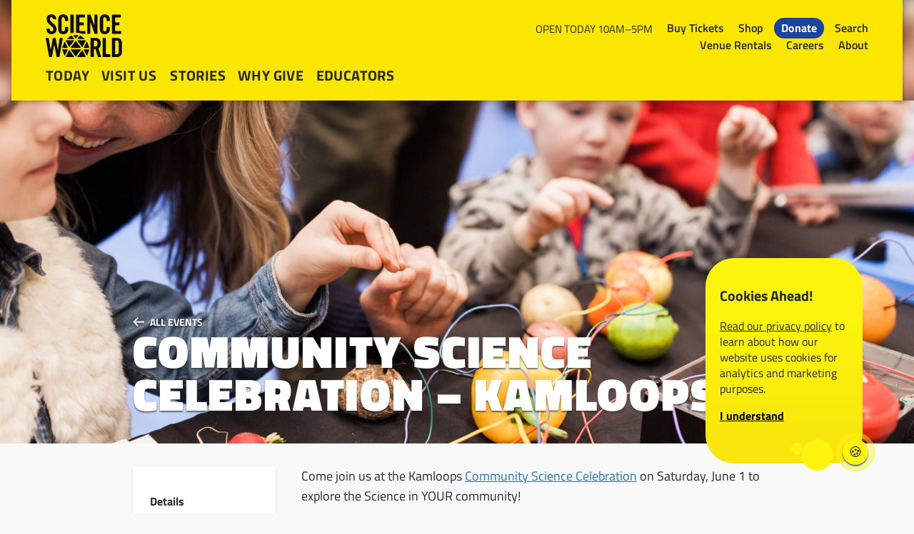

--- FILE ---
content_type: text/html; charset=UTF-8
request_url: https://www.scienceworld.ca/event/community-science-celebration-kamloops-2/
body_size: 10847
content:
<!doctype html>
<html>
<head>
	<meta charset="UTF-8" />
  <meta name="facebook-domain-verification" content="ds2j49g0j523qbaas22nlo0pnqjdkw" />
  <meta http-equiv="Content-Type" content="text/html; charset=UTF-8" />
  <meta http-equiv="X-UA-Compatible" content="IE=edge">
  <meta name="viewport" content="width=device-width, initial-scale=1.0, viewport-fit=cover">
	  <link rel="preload" crossorigin="anonymous" as="font" href="https://www.scienceworld.ca/wp-content/themes/scienceworld/dist/TitilliumWeb-Black.5ad28ff3.ttf">
  <link rel="preload" crossorigin="anonymous" as="font" href="https://www.scienceworld.ca/wp-content/themes/scienceworld/dist/TitilliumWeb-Light.d3f09c66.ttf">
  <link rel="preload" crossorigin="anonymous" as="font" href="https://www.scienceworld.ca/wp-content/themes/scienceworld/dist/TitilliumWeb-Regular.48ec136f.ttf">
  <link rel="preload" crossorigin="anonymous" as="font" href="https://www.scienceworld.ca/wp-content/themes/scienceworld/dist/TitilliumWeb-Bold.175ea141.ttf">
  <link rel="preload" crossorigin="anonymous" as="font" href="https://www.scienceworld.ca/wp-content/themes/scienceworld/dist/TitilliumWeb-SemiBold.3b90e600.ttf">
  
  <script>(function(w,d,s,l,i){w[l]=w[l]||[];w[l].push({'gtm.start':
  new Date().getTime(),event:'gtm.js'});var f=d.getElementsByTagName(s)[0],
  j=d.createElement(s),dl=l!='dataLayer'?'&l='+l:'';j.async=true;j.src=
  'https://www.googletagmanager.com/gtm.js?id='+i+dl;f.parentNode.insertBefore(j,f);
  })(window,document,'script','dataLayer','GTM-MXRB5Q6');</script>

  <script>(function(w,d,s,l,i){w[l]=w[l]||[];w[l].push({'gtm.start':
  new Date().getTime(),event:'gtm.js'});var f=d.getElementsByTagName(s)[0],
  j=d.createElement(s),dl=l!='dataLayer'?'&l='+l:'';j.async=true;j.src=
  'https://www.googletagmanager.com/gtm.js?id='+i+dl;f.parentNode.insertBefore(j,f);
  })(window,document,'script','dataLayer','GTM-P3QPCS69');</script>
	
  <script type="text/javascript">
    window.addEventListener('DOMContentLoaded', function() {
      document.documentElement.style.setProperty('--scrollbar-width', (window.innerWidth - document.documentElement.clientWidth) + "px");
    });
  </script>
  <meta name='robots' content='index, follow, max-image-preview:large, max-snippet:-1, max-video-preview:-1' />
	<style>img:is([sizes="auto" i], [sizes^="auto," i]) { contain-intrinsic-size: 3000px 1500px }</style>
	
	<!-- This site is optimized with the Yoast SEO plugin v26.8 - https://yoast.com/product/yoast-seo-wordpress/ -->
	<title>Community Science Celebration - Kamloops - Science World</title>
	<link rel="canonical" href="https://www.scienceworld.ca/event/community-science-celebration-kamloops-2/" />
	<meta property="og:locale" content="en_US" />
	<meta property="og:type" content="article" />
	<meta property="og:title" content="Community Science Celebration - Kamloops - Science World" />
	<meta property="og:description" content="Come join us at the Kamloops Community Science Celebration on Saturday, June 1 to explore the Science in YOUR community!&nbsp; At the end of a week of school visits in the community by the fantastic On The Road team, Science World is excited to share their science presentations and more with scientists of all ages at [&hellip;]" />
	<meta property="og:url" content="https://www.scienceworld.ca/event/community-science-celebration-kamloops-2/" />
	<meta property="og:site_name" content="Science World" />
	<meta property="article:modified_time" content="2024-04-24T20:46:50+00:00" />
	<meta property="og:image" content="https://www.scienceworld.ca/wp-content/uploads/Drax-Power-Blue-1-1.svg" />
	<meta name="twitter:card" content="summary_large_image" />
	<meta name="twitter:site" content="@scienceworldca" />
	<meta name="twitter:label1" content="Est. reading time" />
	<meta name="twitter:data1" content="2 minutes" />
	<meta name="twitter:label2" content="Written by" />
	<meta name="twitter:data2" content="jporter" />
	<script type="application/ld+json" class="yoast-schema-graph">{"@context":"https://schema.org","@graph":[{"@type":"WebPage","@id":"https://www.scienceworld.ca/event/community-science-celebration-kamloops-2/","url":"https://www.scienceworld.ca/event/community-science-celebration-kamloops-2/","name":"Community Science Celebration - Kamloops - Science World","isPartOf":{"@id":"https://www.scienceworld.ca/#website"},"primaryImageOfPage":{"@id":"https://www.scienceworld.ca/event/community-science-celebration-kamloops-2/#primaryimage"},"image":{"@id":"https://www.scienceworld.ca/event/community-science-celebration-kamloops-2/#primaryimage"},"thumbnailUrl":"https://www.scienceworld.ca/wp-content/uploads/Drax-Power-Blue-1-1.svg","datePublished":"2024-03-14T18:57:49+00:00","dateModified":"2024-04-24T20:46:50+00:00","breadcrumb":{"@id":"https://www.scienceworld.ca/event/community-science-celebration-kamloops-2/#breadcrumb"},"inLanguage":"en-US","potentialAction":[{"@type":"ReadAction","target":["https://www.scienceworld.ca/event/community-science-celebration-kamloops-2/"]}]},{"@type":"ImageObject","inLanguage":"en-US","@id":"https://www.scienceworld.ca/event/community-science-celebration-kamloops-2/#primaryimage","url":"https://www.scienceworld.ca/wp-content/uploads/Drax-Power-Blue-1-1.svg","contentUrl":"https://www.scienceworld.ca/wp-content/uploads/Drax-Power-Blue-1-1.svg","width":283,"height":119},{"@type":"BreadcrumbList","@id":"https://www.scienceworld.ca/event/community-science-celebration-kamloops-2/#breadcrumb","itemListElement":[{"@type":"ListItem","position":1,"name":"Home","item":"https://www.scienceworld.ca/"},{"@type":"ListItem","position":2,"name":"Community Science Celebration &#8211; Kamloops"}]},{"@type":"WebSite","@id":"https://www.scienceworld.ca/#website","url":"https://www.scienceworld.ca/","name":"Science World","description":false,"potentialAction":[{"@type":"SearchAction","target":{"@type":"EntryPoint","urlTemplate":"https://www.scienceworld.ca/?s={search_term_string}"},"query-input":{"@type":"PropertyValueSpecification","valueRequired":true,"valueName":"search_term_string"}}],"inLanguage":"en-US"}]}</script>
	<!-- / Yoast SEO plugin. -->


<link rel='dns-prefetch' href='//kit.fontawesome.com' />
<script type="text/javascript">
/* <![CDATA[ */
window._wpemojiSettings = {"baseUrl":"https:\/\/s.w.org\/images\/core\/emoji\/16.0.1\/72x72\/","ext":".png","svgUrl":"https:\/\/s.w.org\/images\/core\/emoji\/16.0.1\/svg\/","svgExt":".svg","source":{"concatemoji":"https:\/\/www.scienceworld.ca\/wp-includes\/js\/wp-emoji-release.min.js?ver=6.8.3"}};
/*! This file is auto-generated */
!function(s,n){var o,i,e;function c(e){try{var t={supportTests:e,timestamp:(new Date).valueOf()};sessionStorage.setItem(o,JSON.stringify(t))}catch(e){}}function p(e,t,n){e.clearRect(0,0,e.canvas.width,e.canvas.height),e.fillText(t,0,0);var t=new Uint32Array(e.getImageData(0,0,e.canvas.width,e.canvas.height).data),a=(e.clearRect(0,0,e.canvas.width,e.canvas.height),e.fillText(n,0,0),new Uint32Array(e.getImageData(0,0,e.canvas.width,e.canvas.height).data));return t.every(function(e,t){return e===a[t]})}function u(e,t){e.clearRect(0,0,e.canvas.width,e.canvas.height),e.fillText(t,0,0);for(var n=e.getImageData(16,16,1,1),a=0;a<n.data.length;a++)if(0!==n.data[a])return!1;return!0}function f(e,t,n,a){switch(t){case"flag":return n(e,"\ud83c\udff3\ufe0f\u200d\u26a7\ufe0f","\ud83c\udff3\ufe0f\u200b\u26a7\ufe0f")?!1:!n(e,"\ud83c\udde8\ud83c\uddf6","\ud83c\udde8\u200b\ud83c\uddf6")&&!n(e,"\ud83c\udff4\udb40\udc67\udb40\udc62\udb40\udc65\udb40\udc6e\udb40\udc67\udb40\udc7f","\ud83c\udff4\u200b\udb40\udc67\u200b\udb40\udc62\u200b\udb40\udc65\u200b\udb40\udc6e\u200b\udb40\udc67\u200b\udb40\udc7f");case"emoji":return!a(e,"\ud83e\udedf")}return!1}function g(e,t,n,a){var r="undefined"!=typeof WorkerGlobalScope&&self instanceof WorkerGlobalScope?new OffscreenCanvas(300,150):s.createElement("canvas"),o=r.getContext("2d",{willReadFrequently:!0}),i=(o.textBaseline="top",o.font="600 32px Arial",{});return e.forEach(function(e){i[e]=t(o,e,n,a)}),i}function t(e){var t=s.createElement("script");t.src=e,t.defer=!0,s.head.appendChild(t)}"undefined"!=typeof Promise&&(o="wpEmojiSettingsSupports",i=["flag","emoji"],n.supports={everything:!0,everythingExceptFlag:!0},e=new Promise(function(e){s.addEventListener("DOMContentLoaded",e,{once:!0})}),new Promise(function(t){var n=function(){try{var e=JSON.parse(sessionStorage.getItem(o));if("object"==typeof e&&"number"==typeof e.timestamp&&(new Date).valueOf()<e.timestamp+604800&&"object"==typeof e.supportTests)return e.supportTests}catch(e){}return null}();if(!n){if("undefined"!=typeof Worker&&"undefined"!=typeof OffscreenCanvas&&"undefined"!=typeof URL&&URL.createObjectURL&&"undefined"!=typeof Blob)try{var e="postMessage("+g.toString()+"("+[JSON.stringify(i),f.toString(),p.toString(),u.toString()].join(",")+"));",a=new Blob([e],{type:"text/javascript"}),r=new Worker(URL.createObjectURL(a),{name:"wpTestEmojiSupports"});return void(r.onmessage=function(e){c(n=e.data),r.terminate(),t(n)})}catch(e){}c(n=g(i,f,p,u))}t(n)}).then(function(e){for(var t in e)n.supports[t]=e[t],n.supports.everything=n.supports.everything&&n.supports[t],"flag"!==t&&(n.supports.everythingExceptFlag=n.supports.everythingExceptFlag&&n.supports[t]);n.supports.everythingExceptFlag=n.supports.everythingExceptFlag&&!n.supports.flag,n.DOMReady=!1,n.readyCallback=function(){n.DOMReady=!0}}).then(function(){return e}).then(function(){var e;n.supports.everything||(n.readyCallback(),(e=n.source||{}).concatemoji?t(e.concatemoji):e.wpemoji&&e.twemoji&&(t(e.twemoji),t(e.wpemoji)))}))}((window,document),window._wpemojiSettings);
/* ]]> */
</script>
<style id='wp-emoji-styles-inline-css' type='text/css'>

	img.wp-smiley, img.emoji {
		display: inline !important;
		border: none !important;
		box-shadow: none !important;
		height: 1em !important;
		width: 1em !important;
		margin: 0 0.07em !important;
		vertical-align: -0.1em !important;
		background: none !important;
		padding: 0 !important;
	}
</style>
<link rel='stylesheet' id='wp-block-library-css' href='https://www.scienceworld.ca/wp-includes/css/dist/block-library/style.min.css?ver=6.8.3' type='text/css' media='all' />
<style id='classic-theme-styles-inline-css' type='text/css'>
/*! This file is auto-generated */
.wp-block-button__link{color:#fff;background-color:#32373c;border-radius:9999px;box-shadow:none;text-decoration:none;padding:calc(.667em + 2px) calc(1.333em + 2px);font-size:1.125em}.wp-block-file__button{background:#32373c;color:#fff;text-decoration:none}
</style>
<style id='co-authors-plus-coauthors-style-inline-css' type='text/css'>
.wp-block-co-authors-plus-coauthors.is-layout-flow [class*=wp-block-co-authors-plus]{display:inline}

</style>
<style id='co-authors-plus-avatar-style-inline-css' type='text/css'>
.wp-block-co-authors-plus-avatar :where(img){height:auto;max-width:100%;vertical-align:bottom}.wp-block-co-authors-plus-coauthors.is-layout-flow .wp-block-co-authors-plus-avatar :where(img){vertical-align:middle}.wp-block-co-authors-plus-avatar:is(.alignleft,.alignright){display:table}.wp-block-co-authors-plus-avatar.aligncenter{display:table;margin-inline:auto}

</style>
<style id='co-authors-plus-image-style-inline-css' type='text/css'>
.wp-block-co-authors-plus-image{margin-bottom:0}.wp-block-co-authors-plus-image :where(img){height:auto;max-width:100%;vertical-align:bottom}.wp-block-co-authors-plus-coauthors.is-layout-flow .wp-block-co-authors-plus-image :where(img){vertical-align:middle}.wp-block-co-authors-plus-image:is(.alignfull,.alignwide) :where(img){width:100%}.wp-block-co-authors-plus-image:is(.alignleft,.alignright){display:table}.wp-block-co-authors-plus-image.aligncenter{display:table;margin-inline:auto}

</style>
<style id='safe-svg-svg-icon-style-inline-css' type='text/css'>
.safe-svg-cover{text-align:center}.safe-svg-cover .safe-svg-inside{display:inline-block;max-width:100%}.safe-svg-cover svg{fill:currentColor;height:100%;max-height:100%;max-width:100%;width:100%}

</style>
<link rel='stylesheet' id='wp-components-css' href='https://www.scienceworld.ca/wp-includes/css/dist/components/style.min.css?ver=6.8.3' type='text/css' media='all' />
<link rel='stylesheet' id='wp-preferences-css' href='https://www.scienceworld.ca/wp-includes/css/dist/preferences/style.min.css?ver=6.8.3' type='text/css' media='all' />
<link rel='stylesheet' id='wp-block-editor-css' href='https://www.scienceworld.ca/wp-includes/css/dist/block-editor/style.min.css?ver=6.8.3' type='text/css' media='all' />
<link rel='stylesheet' id='wp-reusable-blocks-css' href='https://www.scienceworld.ca/wp-includes/css/dist/reusable-blocks/style.min.css?ver=6.8.3' type='text/css' media='all' />
<link rel='stylesheet' id='wp-patterns-css' href='https://www.scienceworld.ca/wp-includes/css/dist/patterns/style.min.css?ver=6.8.3' type='text/css' media='all' />
<link rel='stylesheet' id='wp-editor-css' href='https://www.scienceworld.ca/wp-includes/css/dist/editor/style.min.css?ver=6.8.3' type='text/css' media='all' />
<link rel='stylesheet' id='science-world-style-css-css' href='https://www.scienceworld.ca/wp-content/plugins/science-world-blocks/dist/blocks.style.build.css?ver=1644972334' type='text/css' media='all' />
<style id='ds-card-quiz-style-inline-css' type='text/css'>
/*!***************************************************************************************************************************************************************************************************************************************!*\
  !*** css ./node_modules/css-loader/dist/cjs.js??ruleSet[1].rules[4].use[1]!./node_modules/postcss-loader/dist/cjs.js??ruleSet[1].rules[4].use[2]!./node_modules/sass-loader/dist/cjs.js??ruleSet[1].rules[4].use[3]!./src/style.scss ***!
  \***************************************************************************************************************************************************************************************************************************************/
/**
 * The following styles get applied both on the front of your site
 * and in the editor.
 *
 * Replace them with your own styles or remove the file completely.
 */

/*# sourceMappingURL=style-index.css.map*/
</style>
<style id='ds-card-text-style-inline-css' type='text/css'>


</style>
<style id='ds-card-video-style-inline-css' type='text/css'>
/*!***************************************************************************************************************************************************************************************************************************************!*\
  !*** css ./node_modules/css-loader/dist/cjs.js??ruleSet[1].rules[4].use[1]!./node_modules/postcss-loader/dist/cjs.js??ruleSet[1].rules[4].use[2]!./node_modules/sass-loader/dist/cjs.js??ruleSet[1].rules[4].use[3]!./src/style.scss ***!
  \***************************************************************************************************************************************************************************************************************************************/
/**
 * The following styles get applied both on the front of your site
 * and in the editor.
 *
 * Replace them with your own styles or remove the file completely.
 */

/*# sourceMappingURL=style-index.css.map*/
</style>
<style id='ds-definition-popup-style-inline-css' type='text/css'>


</style>
<style id='ds-definition-text-style-inline-css' type='text/css'>


</style>
<style id='ds-definitions-style-inline-css' type='text/css'>


</style>
<style id='ds-image-explorer-points-style-inline-css' type='text/css'>


</style>
<style id='ds-image-explorer-source-image-style-inline-css' type='text/css'>


</style>
<style id='ds-image-explorer-style-inline-css' type='text/css'>


</style>
<style id='global-styles-inline-css' type='text/css'>
:root{--wp--preset--aspect-ratio--square: 1;--wp--preset--aspect-ratio--4-3: 4/3;--wp--preset--aspect-ratio--3-4: 3/4;--wp--preset--aspect-ratio--3-2: 3/2;--wp--preset--aspect-ratio--2-3: 2/3;--wp--preset--aspect-ratio--16-9: 16/9;--wp--preset--aspect-ratio--9-16: 9/16;--wp--preset--color--black: #000000;--wp--preset--color--cyan-bluish-gray: #abb8c3;--wp--preset--color--white: #ffffff;--wp--preset--color--pale-pink: #f78da7;--wp--preset--color--vivid-red: #cf2e2e;--wp--preset--color--luminous-vivid-orange: #ff6900;--wp--preset--color--luminous-vivid-amber: #fcb900;--wp--preset--color--light-green-cyan: #7bdcb5;--wp--preset--color--vivid-green-cyan: #00d084;--wp--preset--color--pale-cyan-blue: #8ed1fc;--wp--preset--color--vivid-cyan-blue: #0693e3;--wp--preset--color--vivid-purple: #9b51e0;--wp--preset--color--yellow: #FBE600;--wp--preset--color--offwhite: #F9F9F9;--wp--preset--color--light-grey: #C9C8C8;--wp--preset--color--medium-grey: #898C8D;--wp--preset--color--dark-grey: #24282A;--wp--preset--color--light-green: #89C540;--wp--preset--color--medium-green: #4E9D45;--wp--preset--color--teal: #009483;--wp--preset--color--forest-green: #1D5732;--wp--preset--color--light-orange: #F6A81C;--wp--preset--color--cadmium: #F26724;--wp--preset--color--red: #E91D2D;--wp--preset--color--magenta: #9F237E;--wp--preset--color--lavender: #804D9F;--wp--preset--color--dark-violet: #492366;--wp--preset--color--cyan: #00B3E2;--wp--preset--color--cobalt: #2374BB;--wp--preset--color--ultramarine: #1B449C;--wp--preset--color--navy: #21285C;--wp--preset--gradient--vivid-cyan-blue-to-vivid-purple: linear-gradient(135deg,rgba(6,147,227,1) 0%,rgb(155,81,224) 100%);--wp--preset--gradient--light-green-cyan-to-vivid-green-cyan: linear-gradient(135deg,rgb(122,220,180) 0%,rgb(0,208,130) 100%);--wp--preset--gradient--luminous-vivid-amber-to-luminous-vivid-orange: linear-gradient(135deg,rgba(252,185,0,1) 0%,rgba(255,105,0,1) 100%);--wp--preset--gradient--luminous-vivid-orange-to-vivid-red: linear-gradient(135deg,rgba(255,105,0,1) 0%,rgb(207,46,46) 100%);--wp--preset--gradient--very-light-gray-to-cyan-bluish-gray: linear-gradient(135deg,rgb(238,238,238) 0%,rgb(169,184,195) 100%);--wp--preset--gradient--cool-to-warm-spectrum: linear-gradient(135deg,rgb(74,234,220) 0%,rgb(151,120,209) 20%,rgb(207,42,186) 40%,rgb(238,44,130) 60%,rgb(251,105,98) 80%,rgb(254,248,76) 100%);--wp--preset--gradient--blush-light-purple: linear-gradient(135deg,rgb(255,206,236) 0%,rgb(152,150,240) 100%);--wp--preset--gradient--blush-bordeaux: linear-gradient(135deg,rgb(254,205,165) 0%,rgb(254,45,45) 50%,rgb(107,0,62) 100%);--wp--preset--gradient--luminous-dusk: linear-gradient(135deg,rgb(255,203,112) 0%,rgb(199,81,192) 50%,rgb(65,88,208) 100%);--wp--preset--gradient--pale-ocean: linear-gradient(135deg,rgb(255,245,203) 0%,rgb(182,227,212) 50%,rgb(51,167,181) 100%);--wp--preset--gradient--electric-grass: linear-gradient(135deg,rgb(202,248,128) 0%,rgb(113,206,126) 100%);--wp--preset--gradient--midnight: linear-gradient(135deg,rgb(2,3,129) 0%,rgb(40,116,252) 100%);--wp--preset--font-size--small: 13px;--wp--preset--font-size--medium: 20px;--wp--preset--font-size--large: 36px;--wp--preset--font-size--x-large: 42px;--wp--preset--spacing--20: 0.44rem;--wp--preset--spacing--30: 0.67rem;--wp--preset--spacing--40: 1rem;--wp--preset--spacing--50: 1.5rem;--wp--preset--spacing--60: 2.25rem;--wp--preset--spacing--70: 3.38rem;--wp--preset--spacing--80: 5.06rem;--wp--preset--shadow--natural: 6px 6px 9px rgba(0, 0, 0, 0.2);--wp--preset--shadow--deep: 12px 12px 50px rgba(0, 0, 0, 0.4);--wp--preset--shadow--sharp: 6px 6px 0px rgba(0, 0, 0, 0.2);--wp--preset--shadow--outlined: 6px 6px 0px -3px rgba(255, 255, 255, 1), 6px 6px rgba(0, 0, 0, 1);--wp--preset--shadow--crisp: 6px 6px 0px rgba(0, 0, 0, 1);}:where(.is-layout-flex){gap: 0.5em;}:where(.is-layout-grid){gap: 0.5em;}body .is-layout-flex{display: flex;}.is-layout-flex{flex-wrap: wrap;align-items: center;}.is-layout-flex > :is(*, div){margin: 0;}body .is-layout-grid{display: grid;}.is-layout-grid > :is(*, div){margin: 0;}:where(.wp-block-columns.is-layout-flex){gap: 2em;}:where(.wp-block-columns.is-layout-grid){gap: 2em;}:where(.wp-block-post-template.is-layout-flex){gap: 1.25em;}:where(.wp-block-post-template.is-layout-grid){gap: 1.25em;}.has-black-color{color: var(--wp--preset--color--black) !important;}.has-cyan-bluish-gray-color{color: var(--wp--preset--color--cyan-bluish-gray) !important;}.has-white-color{color: var(--wp--preset--color--white) !important;}.has-pale-pink-color{color: var(--wp--preset--color--pale-pink) !important;}.has-vivid-red-color{color: var(--wp--preset--color--vivid-red) !important;}.has-luminous-vivid-orange-color{color: var(--wp--preset--color--luminous-vivid-orange) !important;}.has-luminous-vivid-amber-color{color: var(--wp--preset--color--luminous-vivid-amber) !important;}.has-light-green-cyan-color{color: var(--wp--preset--color--light-green-cyan) !important;}.has-vivid-green-cyan-color{color: var(--wp--preset--color--vivid-green-cyan) !important;}.has-pale-cyan-blue-color{color: var(--wp--preset--color--pale-cyan-blue) !important;}.has-vivid-cyan-blue-color{color: var(--wp--preset--color--vivid-cyan-blue) !important;}.has-vivid-purple-color{color: var(--wp--preset--color--vivid-purple) !important;}.has-black-background-color{background-color: var(--wp--preset--color--black) !important;}.has-cyan-bluish-gray-background-color{background-color: var(--wp--preset--color--cyan-bluish-gray) !important;}.has-white-background-color{background-color: var(--wp--preset--color--white) !important;}.has-pale-pink-background-color{background-color: var(--wp--preset--color--pale-pink) !important;}.has-vivid-red-background-color{background-color: var(--wp--preset--color--vivid-red) !important;}.has-luminous-vivid-orange-background-color{background-color: var(--wp--preset--color--luminous-vivid-orange) !important;}.has-luminous-vivid-amber-background-color{background-color: var(--wp--preset--color--luminous-vivid-amber) !important;}.has-light-green-cyan-background-color{background-color: var(--wp--preset--color--light-green-cyan) !important;}.has-vivid-green-cyan-background-color{background-color: var(--wp--preset--color--vivid-green-cyan) !important;}.has-pale-cyan-blue-background-color{background-color: var(--wp--preset--color--pale-cyan-blue) !important;}.has-vivid-cyan-blue-background-color{background-color: var(--wp--preset--color--vivid-cyan-blue) !important;}.has-vivid-purple-background-color{background-color: var(--wp--preset--color--vivid-purple) !important;}.has-black-border-color{border-color: var(--wp--preset--color--black) !important;}.has-cyan-bluish-gray-border-color{border-color: var(--wp--preset--color--cyan-bluish-gray) !important;}.has-white-border-color{border-color: var(--wp--preset--color--white) !important;}.has-pale-pink-border-color{border-color: var(--wp--preset--color--pale-pink) !important;}.has-vivid-red-border-color{border-color: var(--wp--preset--color--vivid-red) !important;}.has-luminous-vivid-orange-border-color{border-color: var(--wp--preset--color--luminous-vivid-orange) !important;}.has-luminous-vivid-amber-border-color{border-color: var(--wp--preset--color--luminous-vivid-amber) !important;}.has-light-green-cyan-border-color{border-color: var(--wp--preset--color--light-green-cyan) !important;}.has-vivid-green-cyan-border-color{border-color: var(--wp--preset--color--vivid-green-cyan) !important;}.has-pale-cyan-blue-border-color{border-color: var(--wp--preset--color--pale-cyan-blue) !important;}.has-vivid-cyan-blue-border-color{border-color: var(--wp--preset--color--vivid-cyan-blue) !important;}.has-vivid-purple-border-color{border-color: var(--wp--preset--color--vivid-purple) !important;}.has-vivid-cyan-blue-to-vivid-purple-gradient-background{background: var(--wp--preset--gradient--vivid-cyan-blue-to-vivid-purple) !important;}.has-light-green-cyan-to-vivid-green-cyan-gradient-background{background: var(--wp--preset--gradient--light-green-cyan-to-vivid-green-cyan) !important;}.has-luminous-vivid-amber-to-luminous-vivid-orange-gradient-background{background: var(--wp--preset--gradient--luminous-vivid-amber-to-luminous-vivid-orange) !important;}.has-luminous-vivid-orange-to-vivid-red-gradient-background{background: var(--wp--preset--gradient--luminous-vivid-orange-to-vivid-red) !important;}.has-very-light-gray-to-cyan-bluish-gray-gradient-background{background: var(--wp--preset--gradient--very-light-gray-to-cyan-bluish-gray) !important;}.has-cool-to-warm-spectrum-gradient-background{background: var(--wp--preset--gradient--cool-to-warm-spectrum) !important;}.has-blush-light-purple-gradient-background{background: var(--wp--preset--gradient--blush-light-purple) !important;}.has-blush-bordeaux-gradient-background{background: var(--wp--preset--gradient--blush-bordeaux) !important;}.has-luminous-dusk-gradient-background{background: var(--wp--preset--gradient--luminous-dusk) !important;}.has-pale-ocean-gradient-background{background: var(--wp--preset--gradient--pale-ocean) !important;}.has-electric-grass-gradient-background{background: var(--wp--preset--gradient--electric-grass) !important;}.has-midnight-gradient-background{background: var(--wp--preset--gradient--midnight) !important;}.has-small-font-size{font-size: var(--wp--preset--font-size--small) !important;}.has-medium-font-size{font-size: var(--wp--preset--font-size--medium) !important;}.has-large-font-size{font-size: var(--wp--preset--font-size--large) !important;}.has-x-large-font-size{font-size: var(--wp--preset--font-size--x-large) !important;}
:where(.wp-block-post-template.is-layout-flex){gap: 1.25em;}:where(.wp-block-post-template.is-layout-grid){gap: 1.25em;}
:where(.wp-block-columns.is-layout-flex){gap: 2em;}:where(.wp-block-columns.is-layout-grid){gap: 2em;}
:root :where(.wp-block-pullquote){font-size: 1.5em;line-height: 1.6;}
</style>
<link rel='stylesheet' id='theme_css-css' href='https://www.scienceworld.ca/wp-content/themes/scienceworld/dist/index.css?ver=260106-183048' type='text/css' media='all' />
<script type="text/javascript" defer src="https://www.scienceworld.ca/wp-content/themes/scienceworld/dist/index.js?ver=251202-193409" id="theme_js-js"></script>
<script type="text/javascript" src="https://kit.fontawesome.com/8ad36e086a.js" id="fontawesome-js"></script>
<link rel="https://api.w.org/" href="https://www.scienceworld.ca/wp-json/" /><link rel="alternate" title="JSON" type="application/json" href="https://www.scienceworld.ca/wp-json/wp/v2/event/50848" /><link rel="EditURI" type="application/rsd+xml" title="RSD" href="https://www.scienceworld.ca/xmlrpc.php?rsd" />
<meta name="generator" content="WordPress 6.8.3" />
<link rel='shortlink' href='https://www.scienceworld.ca/?p=50848' />
<link rel="alternate" title="oEmbed (JSON)" type="application/json+oembed" href="https://www.scienceworld.ca/wp-json/oembed/1.0/embed?url=https%3A%2F%2Fwww.scienceworld.ca%2Fevent%2Fcommunity-science-celebration-kamloops-2%2F" />
<link rel="alternate" title="oEmbed (XML)" type="text/xml+oembed" href="https://www.scienceworld.ca/wp-json/oembed/1.0/embed?url=https%3A%2F%2Fwww.scienceworld.ca%2Fevent%2Fcommunity-science-celebration-kamloops-2%2F&#038;format=xml" />
<link rel="icon" href="https://www.scienceworld.ca/wp-content/uploads/sw_favicon_156x156-150x150.png" sizes="32x32" />
<link rel="icon" href="https://www.scienceworld.ca/wp-content/uploads/sw_favicon_156x156.png" sizes="192x192" />
<link rel="apple-touch-icon" href="https://www.scienceworld.ca/wp-content/uploads/sw_favicon_156x156.png" />
<meta name="msapplication-TileImage" content="https://www.scienceworld.ca/wp-content/uploads/sw_favicon_156x156.png" />

</head>
<body class="page-event community-science-celebration-kamloops-2">
  <noscript><iframe src="https://www.googletagmanager.com/ns.html?id=GTM-MXRB5Q6"  height="0" width="0" style="display:none;visibility:hidden" sandbox="allow-scripts allow-same-origin"></iframe></noscript>
  <noscript><iframe src="https://www.googletagmanager.com/ns.html?id=GTM-P3QPCS69" height="0" width="0" style="display:none;visibility:hidden" sandbox="allow-scripts allow-same-origin"></iframe></noscript>
      <header id="site-nav"></header>
  
<main class="main">
	  					
	




	


<header class="post-header has-image" style="">
	<div class="bumper">
		<div class="blur-image" style="background-image: url('https://www.scienceworld.ca/wp-content/uploads/acd09499eecbeeda456efe3baef7dc5769fd18612e8342e1973f1ed3257b9fc3-scaled-e1710538223267.jpg');"></div>
	</div>
	<div class="header-content">
							<img class="header-sizing-adjuster" src="https://www.scienceworld.ca/wp-content/uploads/acd09499eecbeeda456efe3baef7dc5769fd18612e8342e1973f1ed3257b9fc3-scaled-e1710538223267.jpg" alt="" width="2560" height="1348">
			<img class="header-main " data-image-id="50854" src="https://www.scienceworld.ca/wp-content/uploads/acd09499eecbeeda456efe3baef7dc5769fd18612e8342e1973f1ed3257b9fc3-scaled-e1710538223267.jpg" alt="" width="2560" height="1348">
				<div class="content-column">
							<a class="back-link" href="/today/events/"><span class="arrow-left"></span>All Events</a>
						<h1 class="large">Community Science Celebration &#8211; Kamloops</h1>
					</div>
	</div>
</header>
  
  
						<div class="content-column">
							<div class="row">
					<div class="sidebar">
													    <section class="info-box">
      <div itemscope itemtype="http://schema.org/Event">
        <h5 class="caption header black">Details</h5>
        <meta itemprop="name" content="Community Science Celebration &#8211; Kamloops" />

                  <h5 class="caption header small">Date</h5>
          <h5 class="caption large">June 1, 2024</h5>
                  <meta itemprop="startDate" content="2026-01-26T18:11:30-08:00" />

                  <h5 class="caption header small">Time</h5>
          <h5 class="caption large">10:30am - 4pm</h5>
        
                  <h5 class="caption header small">Location</h5>
          <h5 class="caption large">
                          Big Little Science Centre, Kamloops
                      </h5>
        
        
        
                        <div itemprop="location" itemscope itemtype="http://schema.org/Place">
          <meta itemprop="name" content="Big Little Science Centre, Kamloops" />
          <meta itemProp="address" content="Big Little Science Centre, Kamloops" />
        </div>
      </div>
    </section>
  
											</div>
					<div class="content">
			
							
<p>Come join us at the Kamloops <a href="https://www.scienceworld.ca/csc/">Community Science Celebration</a> on Saturday, June 1 to explore the Science in YOUR community!&nbsp;</p>

						
<p>At the end of a week of school visits in the community by the fantastic <a href="https://www.scienceworld.ca/ontheroad/" target="_blank" rel="noreferrer noopener">On The Road team</a>, Science World is excited to share their science presentations and more with scientists of all ages at this free public event.&nbsp;</p>

						
<p>We will be joining local exhibitors and our hosts Big Little Science Centre to present interactive exhibits and presentations from 10:30am-4pm, including shows and activities throughout the day. Additionally, we will be hosting a special teens-only workshop presented by Girls and STEAM May 31st .</p>

						
<p><strong>This hands on workshop will provide participants ages 11+ the opportunity to work closely with STEAM organizations and learn more about what opportunities a career in STEAM can open up! </strong></p>

						
<div class="wp-block-buttons is-layout-flex wp-block-buttons-is-layout-flex">
<div class="wp-block-button"><a class="wp-block-button__link wp-element-button" href="https://www.eventbrite.ca/e/girls-and-steam-workshop-at-the-kamloops-community-science-celebration-tickets-863297916307?aff=oddtdtcreator">Reserve Your Space</a></div>
</div>

						
<p>The Kamloops Community Science Celebration would not be possible without the generous support of our donors and partners, including Drax.</p>

						
<div class="wp-block-columns is-layout-flex wp-container-core-columns-is-layout-9d6595d7 wp-block-columns-is-layout-flex">
<div class="wp-block-column is-layout-flow wp-block-column-is-layout-flow">
<figure class="wp-block-image size-large is-resized"><img src="https://www.scienceworld.ca/wp-content/uploads/Drax-Power-Blue-1-1.svg" alt="" class="wp-image-47672" style="width:177px;height:auto"/></figure>
</div>



<div class="wp-block-column is-layout-flow wp-block-column-is-layout-flow">
<figure class="wp-block-image size-large is-resized"><img src="https://www.scienceworld.ca/wp-content/uploads/BLSC-Logo-white-border-with-shaddow-1-1024x915.png" alt="" class="wp-image-51230" style="width:203px;height:auto"/></figure>
</div>
</div>

	
	</div>
				</div>
		</div>
	
</main>

<div id="sticker-container">
  <div id="sticker-modals">
        <div class="ds-sticker-modal" id="survivors">
        <div class="sticker-modal--close-area"></div>
        <div class="ds-sticker-modal--inner">
            <p class="sticker-modal--about">About the sticker</p>
            <p class="sticker-modal--close"></p>
            <header>
                <p class="sticker-modal--title">Survivors</p>
            </header>
            <div class="sticker-modal--content">
                <p>Artist: Jeff Kulak</p>
<p>Jeff is a senior graphic designer at Science World. His illustration work has been published in the Walrus, The National Post, Reader&#8217;s Digest and Chickadee Magazine. He loves to make music, ride bikes, and spend time in the forest.</p>

            </div>
            <footer>
                                            </footer>
        </div>
    </div>
        <div class="ds-sticker-modal" id="egg-bb">
        <div class="sticker-modal--close-area"></div>
        <div class="ds-sticker-modal--inner">
            <p class="sticker-modal--about">About the sticker</p>
            <p class="sticker-modal--close"></p>
            <header>
                <p class="sticker-modal--title">Egg BB</p>
            </header>
            <div class="sticker-modal--content">
                <p>Artist: Jeff Kulak</p>
<p>Jeff is a senior graphic designer at Science World. His illustration work has been published in the Walrus, The National Post, Reader&#8217;s Digest and Chickadee Magazine. He loves to make music, ride bikes, and spend time in the forest.</p>

            </div>
            <footer>
                                            </footer>
        </div>
    </div>
        <div class="ds-sticker-modal" id="comet-crisp">
        <div class="sticker-modal--close-area"></div>
        <div class="ds-sticker-modal--inner">
            <p class="sticker-modal--about">About the sticker</p>
            <p class="sticker-modal--close"></p>
            <header>
                <p class="sticker-modal--title">Comet Crisp</p>
            </header>
            <div class="sticker-modal--content">
                <p>Artist: Jeff Kulak</p>
<p>Jeff is a senior graphic designer at Science World. His illustration work has been published in the Walrus, The National Post, Reader&#8217;s Digest and Chickadee Magazine. He loves to make music, ride bikes, and spend time in the forest.</p>

            </div>
            <footer>
                                            </footer>
        </div>
    </div>
        <div class="ds-sticker-modal" id="t-rex-bb">
        <div class="sticker-modal--close-area"></div>
        <div class="ds-sticker-modal--inner">
            <p class="sticker-modal--about">About the sticker</p>
            <p class="sticker-modal--close"></p>
            <header>
                <p class="sticker-modal--title">T-Rex and Baby</p>
            </header>
            <div class="sticker-modal--content">
                <p>Artist: Michelle Yong</p>
<p>Michelle is a designer with a focus on creating joyful digital experiences! She enjoys exploring the potential forms that an idea can express itself in and helping then take shape. </p>

            </div>
            <footer>
                                            </footer>
        </div>
    </div>
        <div class="ds-sticker-modal" id="buddy-t-rex">
        <div class="sticker-modal--close-area"></div>
        <div class="ds-sticker-modal--inner">
            <p class="sticker-modal--about">About the sticker</p>
            <p class="sticker-modal--close"></p>
            <header>
                <p class="sticker-modal--title">Buddy the T-Rex</p>
            </header>
            <div class="sticker-modal--content">
                <p>Artist: Michelle Yong</p>
<p>Michelle is a designer with a focus on creating joyful digital experiences! She enjoys exploring the potential forms that an idea can express itself in and helping then take shape. </p>

            </div>
            <footer>
                                            </footer>
        </div>
    </div>
        <div class="ds-sticker-modal" id="geodesic">
        <div class="sticker-modal--close-area"></div>
        <div class="ds-sticker-modal--inner">
            <p class="sticker-modal--about">About the sticker</p>
            <p class="sticker-modal--close"></p>
            <header>
                <p class="sticker-modal--title">Geodessy</p>
            </header>
            <div class="sticker-modal--content">
                <p>Artist: Michelle Yong</p>
<p>Michelle is a designer with a focus on creating joyful digital experiences! She enjoys exploring the potential forms that an idea can express itself in and helping then take shape. </p>

            </div>
            <footer>
                                            </footer>
        </div>
    </div>
        <div class="ds-sticker-modal" id="science-buddies">
        <div class="sticker-modal--close-area"></div>
        <div class="ds-sticker-modal--inner">
            <p class="sticker-modal--about">About the sticker</p>
            <p class="sticker-modal--close"></p>
            <header>
                <p class="sticker-modal--title">Science Buddies</p>
            </header>
            <div class="sticker-modal--content">
                <p>Artist: Ty Dale </p>
<p>From Canada, Ty was born in Vancouver, British Columbia in 1993. From his chaotic workspace he draws in several different illustrative styles with thick outlines, bold colours and quirky-child like drawings. Ty distils the world around him into its basic geometry, prompting us to look at the mundane in a different way.</p>

            </div>
            <footer>
                                <a href="https://tydale.ca" class="sticker-modal--link">Portfolio</a>
                                            </footer>
        </div>
    </div>
        <div class="ds-sticker-modal" id="western-dinosaur">
        <div class="sticker-modal--close-area"></div>
        <div class="ds-sticker-modal--inner">
            <p class="sticker-modal--about">About the sticker</p>
            <p class="sticker-modal--close"></p>
            <header>
                <p class="sticker-modal--title">Western Dinosaur</p>
            </header>
            <div class="sticker-modal--content">
                <p>Artist: Ty Dale</p>
<p>From Canada, Ty was born in Vancouver, British Columbia in 1993. From his chaotic workspace he draws in several different illustrative styles with thick outlines, bold colours and quirky-child like drawings. Ty distils the world around him into its basic geometry, prompting us to look at the mundane in a different way.</p>

            </div>
            <footer>
                                <a href="https://tydale.ca" class="sticker-modal--link">Portfolio</a>
                                            </footer>
        </div>
    </div>
        <div class="ds-sticker-modal" id="trex-timetravel">
        <div class="sticker-modal--close-area"></div>
        <div class="ds-sticker-modal--inner">
            <p class="sticker-modal--about">About the sticker</p>
            <p class="sticker-modal--close"></p>
            <header>
                <p class="sticker-modal--title">Time-Travel T-Rex</p>
            </header>
            <div class="sticker-modal--content">
                <p>Artist: Ty Dale</p>
<p>From Canada, Ty was born in Vancouver, British Columbia in 1993. From his chaotic workspace he draws in several different illustrative styles with thick outlines, bold colours and quirky-child like drawings. Ty distils the world around him into its basic geometry, prompting us to look at the mundane in a different way.</p>

            </div>
            <footer>
                                <a href="https://tydale.ca" class="sticker-modal--link">Portfolio</a>
                                            </footer>
        </div>
    </div>
      </div>
</div>

  
  <div class="cookie-notice">
  <span class="cookie-tidbit">
    <span class="cookie-tidbit-disclosure">
      <span class="cookie-tidbit-circle large-circle">
      </span>
      <span class="cookie-tidbit-circle small-circle"></span>
    </span>
    <span class="cookie-tidbit-main">
      <span class="cookie-tidbit-content">
        <span class="cookie-tidbit-title">Cookies Ahead!</span>
        <span class="cookie-tidbit-text">
          <div><a href="https://www.scienceworld.ca/legal/">Read our privacy policy</a> to learn about how our website uses cookies for analytics and marketing purposes.</div>
          <button class="cookie-tidbit-btn">I understand</button>
        </span>
      </span>
    </span>
  </span>
</div>        <div class="footer-cta is-dark">
      <div class="footer-content content-column">
        <div class="content">
          <h3>We believe that now, more than ever, the world needs people who care about science. Help us fund the future and next generation of problem solvers, wonder seekers, world changers and nerds.</h3>

                      <a class="btn-primary-yellow" href="/donate/" target="">Donate Now</a>
                  </div>
      </div>
    </div>
  	<footer class="footer">
    <div class="footer-content">
    	<div class="footer-sections">
    		<div class="footer-logo">
    			<a class="logo" href="/">Logo</a>
				</div>
				<div class="footer-visit">
					<div class="footer-section">
						<h4>Visit</h4>
						<p>
							1455 Quebec Street<br>
							Vancouver, BC<br>
							V6A 3Z7 <a href="https://g.page/scienceworldca?share">Map &rarr;</a>
						</p>
					</div>
				</div>
        <div class="footer-contact">
          <nav class="footer-section" aria-labelledby="contact-nav">
						<h4 id="contact-nav">Contact</h4>
            <ul>
              <li><i class="far fa-envelope"></i><a href="/cdn-cgi/l/email-protection#137a7d757c5360707a767d7076647c617f773d7072"><span class="__cf_email__" data-cfemail="84edeae2ebc4f7e7ede1eae7e1f3ebf6e8e0aae7e5">[email&#160;protected]</span></a></li>
              <li><i class="fas fa-phone-alt"></i><a href="tel:604-443-7440">604.443.7440</a></li>
            </ul>
					</nav>
        </div>
				<div class="footer-social">
					<nav class="footer-section" aria-labelledby="social-nav">
						<h4 id="social-nav">Social</h4>
						<ul class="social-icons">
							<li><a href="https://www.facebook.com/scienceworldca" target="_blank" rel="noopener"><i class="fab fa-facebook-f"></i></a></li>
							<li><a href="https://instagram.com/scienceworldca" target="_blank" rel="noopener"><i class="fab fa-instagram"></i></a></li>
							<li><a href="https://www.linkedin.com/company/science-world-at-telus-world-of-science/" target="_blank" rel="noopener"><i class="fab fa-linkedin"></i></a></li>
							<li><a href="https://www.tiktok.com/@scienceworldca" target="_blank" rel="noopener"><i class="fab fa-tiktok"></i></a></li>
							<li><a href="https://www.youtube.com/channel/UC3BoT1VX1T0HR9oaNxTbVkg" target="_blank" rel="noopener"><i class="fab fa-youtube"></i></a></li>
						</ul>
					</nav>
				</div>
    		<div class="content footer-signup">
    			<div class="footer-section">
	    			<h4>Newsletter</h4>
              <p>Sign up for the latest Science World news!</p>
<div>
  <a class="button" href="/subscribe/">Subscribe</a>
</div>    			</div>
    		</div>
        <div class="footer-acknowledgement">
          <p>We gratefully acknowledge that Science World is located on the traditional, unceded territory of the xʷməθkʷəy̓əm (Musqueam), Sḵwx̱wú7mesh (Squamish) and səlilwətaɬ (Tsleil-Waututh) peoples.</p>
        </div>

        <div class="footer-links">
          <nav class="footer-section" aria-labelledby="links-nav">
            <h4 id="links-nav">Jump To</h4>
            <ul class="footer-links-list">
              <li><a href="/join-our-team">Careers</a></li>
              <li><a href="/membership">Membership</a></li>
              <li><a href="/mediareleases">Media</a></li>
              <li><a href="/rentus">Facility Rentals</a></li>
              <li><a href="/outreach">Outreach</a></li>
              <li><a href="/for-educators">Schools and Groups</a></li>
              <li><a href="/about#annual-reports">Annual Reports</a></li>
            </ul>
          </nav>
        </div>
      </div>
      <hr>
      <div class="footer-info">
      	<p class="has-glob"><span>ASTC Science World Society is a registered charity 10673 4809 RR0001</span></p>
      	<p>&copy; ASTC Science World Society 2026</p>
      </div>
    </div>
	</footer>

	<script data-cfasync="false" src="/cdn-cgi/scripts/5c5dd728/cloudflare-static/email-decode.min.js"></script><script type="speculationrules">
{"prefetch":[{"source":"document","where":{"and":[{"href_matches":"\/*"},{"not":{"href_matches":["\/wp-*.php","\/wp-admin\/*","\/wp-content\/uploads\/*","\/wp-content\/*","\/wp-content\/plugins\/*","\/wp-content\/themes\/scienceworld\/*","\/*\\?(.+)"]}},{"not":{"selector_matches":"a[rel~=\"nofollow\"]"}},{"not":{"selector_matches":".no-prefetch, .no-prefetch a"}}]},"eagerness":"conservative"}]}
</script>
<style id='core-block-supports-inline-css' type='text/css'>
.wp-container-core-columns-is-layout-9d6595d7{flex-wrap:nowrap;}
</style>
    <script type="text/javascript">
    piAId = '947932';
    piCId = '40759';
    piHostname = 'pi.pardot.com';
    (function() {
    function async_load(){
    var s = document.createElement('script'); s.type = 'text/javascript';
    s.src = ('https:' == document.location.protocol ? 'https://pi' : 'http://cdn') + '.pardot.com/pd.js';
    var c = document.getElementsByTagName('script')[0]; c.parentNode.insertBefore(s, c);
    }
    if(window.attachEvent) { window.attachEvent('onload', async_load); }
    else { window.addEventListener('load', async_load, false); }
    })();
    </script>

<script defer src="https://static.cloudflareinsights.com/beacon.min.js/vcd15cbe7772f49c399c6a5babf22c1241717689176015" integrity="sha512-ZpsOmlRQV6y907TI0dKBHq9Md29nnaEIPlkf84rnaERnq6zvWvPUqr2ft8M1aS28oN72PdrCzSjY4U6VaAw1EQ==" data-cf-beacon='{"version":"2024.11.0","token":"d543f1b564dc4c21a5aa51928cbccbfe","server_timing":{"name":{"cfCacheStatus":true,"cfEdge":true,"cfExtPri":true,"cfL4":true,"cfOrigin":true,"cfSpeedBrain":true},"location_startswith":null}}' crossorigin="anonymous"></script>
</body>
</html>
<!--
Performance optimized by W3 Total Cache. Learn more: https://www.boldgrid.com/w3-total-cache/?utm_source=w3tc&utm_medium=footer_comment&utm_campaign=free_plugin

Object Caching 369/393 objects using Memcached
Page Caching using Memcached 

Served from: www.scienceworld.ca @ 2026-01-26 18:11:30 by W3 Total Cache
-->

--- FILE ---
content_type: text/css
request_url: https://www.scienceworld.ca/wp-content/plugins/science-world-blocks/dist/blocks.style.build.css?ver=1644972334
body_size: 2363
content:
.content-navigator-sidebar{height:auto;height:-webkit-fit-content;height:-moz-fit-content;height:fit-content}.content-navigator{background:rgba(201,200,200,0.1);margin:1em 0;padding:1em 0 1em}.content-navigator:last-of-type{margin-bottom:-2em}@media screen and (min-width: 769px){.content-navigator{margin:4em 0;padding:4em 0}}@media screen and (min-width: 500px){.content-navigator:last-of-type{margin-bottom:-4em}}@media screen and (min-width: 769px){.content-navigator{position:relative}.content-navigator .row>.sidebar{position:-webkit-sticky;position:sticky;top:170px}}.content-navigator .col{margin-right:0}@media screen and (min-width: 769px){.content-navigator .col{margin-right:36px}}.content-navigator .row>.sidebar{max-width:unset}@media screen and (min-width: 769px){.content-navigator .row>.sidebar{width:200px;max-width:200px}}@media screen and (min-width: 769px){.content-navigator .row>.content{min-width:unset;width:calc(100vw - 200px - 36px);max-width:calc(908px - 200px - 36px)}}.content-navigator .content-navigator-link{display:table;padding:0 3px;font-weight:700;line-height:1.2em;cursor:pointer}@media screen and (min-width: 769px){.content-navigator .content-navigator-link{display:block;padding:5px 7px;-webkit-clip-path:polygon(95% 100%, 100% 50%, 95% 0, 0 0, 0 100%);clip-path:polygon(95% 100%, 100% 50%, 95% 0, 0 0, 0 100%)}}.content-navigator .content-navigator-link .fas{display:none}.content-navigator .content-navigator-link:focus{outline:none}.content-navigator .content-navigator-link.focused{background:#D0D0D0}.content-navigator .content-navigator-link.active{background:#fbe600;color:#24282A}.content-navigator .content-navigator-link.accordion{width:100%;padding:1em;background:#D0D0D0}.content-navigator .content-navigator-link.accordion .fas{display:block;float:right}.content-navigator .content-navigator-link.accordion.focused{background:#929292;color:white}.content-navigator .content-navigator-link.accordion.active{background:#fbe600;color:#24282A}.content-navigator .block-content-item{display:none;padding-left:1em;padding-right:1em;padding-bottom:1em}.content-navigator .block-content-item.active{display:block;margin-top:0}.content-navigator>*+*{margin-top:1em !important}@media screen and (min-width: 769px){.content-navigator>*+*{margin-top:4em !important}}.content-navigator+.content-navigator{margin-top:-1em}@media screen and (min-width: 769px){.content-navigator+.content-navigator{margin-top:-4em;padding-top:0}}.tour .tour-map{position:relative;margin-top:25px;margin-bottom:25px}@media screen and (min-width: 769px){.tour .tour-map{margin-top:50px;margin-bottom:50px}}.tour .tour-map img{background:white;-webkit-box-shadow:0 2px 8px 0 rgba(0,0,0,0.24);box-shadow:0 2px 8px 0 rgba(0,0,0,0.24)}.tour .tour-map:before{content:'';position:absolute;top:0;right:0;bottom:0;left:0;z-index:-1;background:#fbe600;-webkit-transform:rotate(4deg);-ms-transform:rotate(4deg);transform:rotate(4deg)}.tour .stop-marker{position:absolute;background:black;color:white;display:-ms-flexbox;display:flex;-ms-flex-pack:center;justify-content:center;-ms-flex-align:center;align-items:center;font-weight:bold;font-size:32px;-webkit-transform:translate(-50%, -50%);-ms-transform:translate(-50%, -50%);transform:translate(-50%, -50%);border-radius:100%;-webkit-box-shadow:0px 2px 4px rgba(0,0,0,0.5);box-shadow:0px 2px 4px rgba(0,0,0,0.5);line-height:0.1;font-family:'Titillium';font-weight:900;cursor:pointer;width:36px;height:36px;font-size:24px}@media screen and (min-width: 500px){.tour .stop-marker{width:48px;height:48px;font-size:32px}}.tour .stop-marker:hover{background:#fbe600;color:black}.tour .stop-header{width:100%;max-width:514px;position:relative}.tour .stop-header .stop-header-content{display:-ms-flexbox;display:flex;background:#444;border-radius:8px;-webkit-transition:-webkit-transform .2s ease-out;transition:-webkit-transform .2s ease-out;-o-transition:transform .2s ease-out;transition:transform .2s ease-out;transition:transform .2s ease-out, -webkit-transform .2s ease-out;position:relative;z-index:2;padding:15px 10px}.tour .stop-header .stop-header-content:after{content:'';width:19.5px;height:36px;background-image:url("[data-uri]");background-size:contain;background-position:center;background-repeat:no-repeat;margin-left:10px;-webkit-transition:-webkit-transform 0.5s cubic-bezier(0.22, 0.12, 0, 1.38);transition:-webkit-transform 0.5s cubic-bezier(0.22, 0.12, 0, 1.38);-o-transition:transform 0.5s cubic-bezier(0.22, 0.12, 0, 1.38);transition:transform 0.5s cubic-bezier(0.22, 0.12, 0, 1.38);transition:transform 0.5s cubic-bezier(0.22, 0.12, 0, 1.38), -webkit-transform 0.5s cubic-bezier(0.22, 0.12, 0, 1.38)}@media screen and (min-width: 500px){.tour .stop-header .stop-header-content{padding:31px 17px}.tour .stop-header .stop-header-content:after{margin-left:15px;width:26px;height:48px}}.tour .stop-header:before{content:'';position:absolute;top:50%;right:0;bottom:0;left:0;background:black;z-index:1;border-radius:8px;-webkit-transition:-webkit-transform .2s ease-out;transition:-webkit-transform .2s ease-out;-o-transition:transform .2s ease-out;transition:transform .2s ease-out;transition:transform .2s ease-out, -webkit-transform .2s ease-out}.tour .stop-header .stop-marker{position:static;-webkit-transform:none;-ms-transform:none;transform:none;-webkit-box-shadow:none;box-shadow:none;margin-right:10px}@media screen and (min-width: 500px){.tour .stop-header .stop-marker{margin-right:25px}}.tour .stop-header h2{color:white;-ms-flex:1;flex:1;font-weight:700;font-size:18px;line-height:1;-ms-flex-item-align:center;align-self:center}@media screen and (min-width: 500px){.tour .stop-header h2{font-size:24px}}.tour .stop-header:hover .stop-header-content{cursor:pointer;-webkit-transform:translateY(-10px);-ms-transform:translateY(-10px);transform:translateY(-10px)}.tour .stop-header:hover .stop-marker{background:black;color:white}.tour .stop-header.active .stop-header-content{-webkit-transform:translateY(-10px);-ms-transform:translateY(-10px);transform:translateY(-10px)}.tour .stop-header.active .stop-header-content:after{-webkit-transform:rotate(calc(90deg + 45deg));-ms-transform:rotate(calc(90deg + 45deg));transform:rotate(calc(90deg + 45deg))}.tour .stop-header:active .stop-header-content{-webkit-transition:none;-o-transition:none;transition:none;-webkit-transform:translateY(0px);-ms-transform:translateY(0px);transform:translateY(0px)}.tour .stop-content{margin:0 5px 0;position:relative;top:-68px}@media screen and (min-width: 500px){.tour .stop-content{margin:0 15px 0}}@media screen and (min-width: 768px){.tour .stop-content{margin:0 34px 0}}.tour .stop-content .stop-content-wrap{display:none}.tour .stop-content .stop-content-wrap-inner{padding:67px 10px 15px;border:16px solid #444;border-radius:8px;margin-bottom:-68px}@media screen and (min-width: 500px){.tour .stop-content .stop-content-wrap-inner{padding:77px 15px 25px}}@media screen and (min-width: 768px){.tour .stop-content .stop-content-wrap-inner{padding:92px 30px 40px}}.tour .stop-content .stop-content-wrap-inner *:last-child{margin-bottom:0}.tour .tour-stops .wp-block-denimandsteel-tour-item{display:-ms-flexbox;display:flex;-ms-flex-direction:column;flex-direction:column}.tour .tour-stops .wp-block-denimandsteel-tour-item:after{content:'';height:25px;background-position:center;background-repeat:no-repeat;background-size:contain}.tour .tour-stops .wp-block-denimandsteel-tour-item:nth-child(4n+1) .stop-header-content{background:#F66D0F}.tour .tour-stops .wp-block-denimandsteel-tour-item:nth-child(4n+1) .stop-header:before{background:#ad4a06}.tour .tour-stops .wp-block-denimandsteel-tour-item:nth-child(4n+1) .stop-content-wrap-inner{border-color:#F66D0F}.tour .tour-stops .wp-block-denimandsteel-tour-item:nth-child(4n+2) .stop-header-content{background:#E91D2D}.tour .tour-stops .wp-block-denimandsteel-tour-item:nth-child(4n+2) .stop-header{-ms-flex-item-align:end;align-self:flex-end}.tour .tour-stops .wp-block-denimandsteel-tour-item:nth-child(4n+2) .stop-header:before{background:#a4101c}.tour .tour-stops .wp-block-denimandsteel-tour-item:nth-child(4n+2) .stop-content-wrap-inner{border-color:#E91D2D}.tour .tour-stops .wp-block-denimandsteel-tour-item:nth-child(4n+3) .stop-header-content{background:#21285C}.tour .tour-stops .wp-block-denimandsteel-tour-item:nth-child(4n+3) .stop-header:before{background:#0b0e20}.tour .tour-stops .wp-block-denimandsteel-tour-item:nth-child(4n+3) .stop-content-wrap-inner{border-color:#21285C}.tour .tour-stops .wp-block-denimandsteel-tour-item:nth-child(4n+4) .stop-header-content{background:#009483}.tour .tour-stops .wp-block-denimandsteel-tour-item:nth-child(4n+4) .stop-header{-ms-flex-item-align:end;align-self:flex-end}.tour .tour-stops .wp-block-denimandsteel-tour-item:nth-child(4n+4) .stop-header:before{background:#00423b}.tour .tour-stops .wp-block-denimandsteel-tour-item:nth-child(4n+4) .stop-content-wrap-inner{border-color:#009483}.tour .tour-stops .wp-block-denimandsteel-tour-item.connector-1:after{background-image:url(/wp-content/themes/scienceworld/src/images/tours/connector-1-right.svg?4);height:113px}@media screen and (max-width: 650px){.tour .tour-stops .wp-block-denimandsteel-tour-item.connector-1:after{height:56.5px}}@media screen and (max-width: 450px){.tour .tour-stops .wp-block-denimandsteel-tour-item.connector-1:after{height:25px}}.tour .tour-stops .wp-block-denimandsteel-tour-item.connector-1:nth-child(2n):after{background-image:url(/wp-content/themes/scienceworld/src/images/tours/connector-1-left.svg?4)}.tour .tour-stops .wp-block-denimandsteel-tour-item.connector-2:after{background-image:url(/wp-content/themes/scienceworld/src/images/tours/connector-2-right.svg?4);height:80px}@media screen and (max-width: 650px){.tour .tour-stops .wp-block-denimandsteel-tour-item.connector-2:after{height:40px}}@media screen and (max-width: 450px){.tour .tour-stops .wp-block-denimandsteel-tour-item.connector-2:after{height:25px}}.tour .tour-stops .wp-block-denimandsteel-tour-item.connector-2:nth-child(2n):after{background-image:url(/wp-content/themes/scienceworld/src/images/tours/connector-2-left.svg?4)}.tour .tour-stops .wp-block-denimandsteel-tour-item.connector-3:after{background-image:url(/wp-content/themes/scienceworld/src/images/tours/connector-3-right.svg?4);height:80px}@media screen and (max-width: 650px){.tour .tour-stops .wp-block-denimandsteel-tour-item.connector-3:after{height:40px}}@media screen and (max-width: 450px){.tour .tour-stops .wp-block-denimandsteel-tour-item.connector-3:after{height:25px}}.tour .tour-stops .wp-block-denimandsteel-tour-item.connector-3:nth-child(2n):after{background-image:url(/wp-content/themes/scienceworld/src/images/tours/connector-3-left.svg?4)}.tour .tour-stops .wp-block-denimandsteel-tour-item.connector-4:after{background-image:url(/wp-content/themes/scienceworld/src/images/tours/connector-4-right.svg?4);height:104px}@media screen and (max-width: 650px){.tour .tour-stops .wp-block-denimandsteel-tour-item.connector-4:after{height:52px}}@media screen and (max-width: 450px){.tour .tour-stops .wp-block-denimandsteel-tour-item.connector-4:after{height:25px}}.tour .tour-stops .wp-block-denimandsteel-tour-item.connector-4:nth-child(2n):after{background-image:url(/wp-content/themes/scienceworld/src/images/tours/connector-4-left.svg?4)}.tour .tour-stops .wp-block-denimandsteel-tour-item.connector-5:after{margin-top:-60px;height:153px;background-image:url(/wp-content/themes/scienceworld/src/images/tours/connector-5-right.svg?4)}@media screen and (max-width: 650px){.tour .tour-stops .wp-block-denimandsteel-tour-item.connector-5:after{margin-top:-30px;height:76.5px}}@media screen and (max-width: 450px){.tour .tour-stops .wp-block-denimandsteel-tour-item.connector-5:after{margin-top:0px;height:25px;background-image:url(/wp-content/themes/scienceworld/src/images/tours/connector-4-right.svg?4)}}.tour .tour-stops .wp-block-denimandsteel-tour-item.connector-5:nth-child(2n):after{background-image:url(/wp-content/themes/scienceworld/src/images/tours/connector-5-left.svg?4)}@media screen and (max-width: 450px){.tour .tour-stops .wp-block-denimandsteel-tour-item.connector-5:nth-child(2n):after{background-image:url(/wp-content/themes/scienceworld/src/images/tours/connector-4-left.svg?4)}}.tour .tour-stops .wp-block-denimandsteel-tour-item:last-child:after{margin-top:0;height:118px;background-image:url(/wp-content/themes/scienceworld/src/images/tours/terminal-02-down-left.svg?4)}@media screen and (max-width: 650px){.tour .tour-stops .wp-block-denimandsteel-tour-item:last-child:after{height:59px}}@media screen and (max-width: 450px){.tour .tour-stops .wp-block-denimandsteel-tour-item:last-child:after{height:25px}}.tour .tour-stops .wp-block-denimandsteel-tour-item:last-child:nth-child(2n):after{background-image:url(/wp-content/themes/scienceworld/src/images/tours/terminal-02-down-right.svg?4)}.quiz-accordion{background:black;max-width:454px;position:relative;overflow:hidden;color:white}.quiz-accordion .quiz-accordion-header-image img{cursor:pointer;-webkit-filter:blur(14px);filter:blur(14px);will-change:filter;-webkit-transition:opacity 250ms ease-out, -webkit-filter 1s ease-out;transition:opacity 250ms ease-out, -webkit-filter 1s ease-out;-o-transition:filter 1s ease-out, opacity 250ms ease-out;transition:filter 1s ease-out, opacity 250ms ease-out;transition:filter 1s ease-out, opacity 250ms ease-out, -webkit-filter 1s ease-out;position:absolute;top:0;right:0;bottom:0;left:0;-o-object-fit:cover;object-fit:cover;width:100%;max-width:unset;opacity:0.85}.quiz-accordion .quiz-accordion-header-text{cursor:pointer;position:relative;padding:20px 20px}@media screen and (min-width: 500px){.quiz-accordion .quiz-accordion-header-text{padding:30px 30px}}@media screen and (min-width: 768px){.quiz-accordion .quiz-accordion-header-text{padding:40px 30px}}.quiz-accordion .quiz-accordion-header-text:after{content:'Show the answer!';display:block;font-weight:bold;font-size:16px;margin-top:20px}@media screen and (min-width: 500px){.quiz-accordion .quiz-accordion-header-text:after{font-size:20px;margin-top:40px}}.quiz-accordion .quiz-accordion-header-text h3{margin:0}.quiz-accordion .quiz-accordion-content{display:none;position:relative;padding:0 20px 20px}@media screen and (min-width: 500px){.quiz-accordion .quiz-accordion-content{padding:0 30px 30px}}@media screen and (min-width: 768px){.quiz-accordion .quiz-accordion-content{padding:0 30px 40px}}.quiz-accordion .quiz-accordion-content>*:last-child{margin-bottom:0}.quiz-accordion:hover .quiz-accordion-header-text:after{text-decoration:underline}.quiz-accordion:hover .quiz-accordion-header-image img{opacity:1}.quiz-accordion.active .quiz-accordion-header-image img{-webkit-filter:blur(0);filter:blur(0);opacity:1}.quiz-accordion.active .quiz-accordion-header-text{padding-bottom:20px}.quiz-accordion.active .quiz-accordion-header-text:after{display:none}


--- FILE ---
content_type: text/css
request_url: https://www.scienceworld.ca/wp-content/themes/scienceworld/dist/index.css?ver=260106-183048
body_size: 37328
content:
*,:before,:after{box-sizing:border-box}html,body,div,span,applet,object,iframe,h1,h2,h3,h4,h5,h6,p,blockquote,pre,a,abbr,acronym,address,big,cite,code,del,dfn,em,img,ins,kbd,q,s,samp,small,strike,strong,sub,sup,tt,var,b,u,i,center,dl,dt,dd,ol,ul,li,fieldset,form,label,legend,table,caption,tbody,tfoot,thead,tr,th,td,article,aside,canvas,details,embed,figure,figcaption,footer,header,hgroup,menu,nav,output,ruby,section,summary,time,mark,audio,video{font-size:100%;font:inherit;vertical-align:baseline;border:0;margin:0;padding:0}article,aside,details,figcaption,figure,footer,header,hgroup,menu,nav,section{display:block}body{line-height:1}ol,ul{list-style:none}blockquote,q{quotes:none}blockquote:before,blockquote:after,q:before,q:after{content:"";content:none}table{border-collapse:collapse;border-spacing:0}@media (prefers-reduced-motion:reduce){*{scroll-behavior:auto!important;transition-duration:.01ms!important;animation-duration:.01ms!important;animation-iteration-count:1!important}}.has-yellow-color{color:#fbe600!important}.has-yellow-background-color{background-color:#fbe600!important}.has-offwhite-color{color:#f9f9f9!important}.has-offwhite-background-color{background-color:#f9f9f9!important}.has-light-grey-color{color:#c9c8c8!important}.has-light-grey-background-color{background-color:#c9c8c8!important}.has-medium-grey-color{color:#898c8d!important}.has-medium-grey-background-color{background-color:#898c8d!important}.has-dark-grey-color{color:#24282a!important}.has-dark-grey-background-color{background-color:#24282a!important}.has-trans-grey-color{color:#c9c8c840!important}.has-trans-grey-background-color{background-color:#c9c8c840!important}.has-light-green-color{color:#89c540!important}.has-light-green-background-color{background-color:#89c540!important}.has-medium-green-color{color:#4e9d45!important}.has-medium-green-background-color{background-color:#4e9d45!important}.has-teal-color{color:#009483!important}.has-teal-background-color{background-color:#009483!important}.has-forest-green-color{color:#1d5732!important}.has-forest-green-background-color{background-color:#1d5732!important}.has-light-orange-color{color:#f6a81c!important}.has-light-orange-background-color{background-color:#f6a81c!important}.has-cadmium-color{color:#f26724!important}.has-cadmium-background-color{background-color:#f26724!important}.has-red-color{color:#e91d2d!important}.has-red-background-color{background-color:#e91d2d!important}.has-magenta-color{color:#9f237e!important}.has-magenta-background-color{background-color:#9f237e!important}.has-lavender-color{color:#804d9f!important}.has-lavender-background-color{background-color:#804d9f!important}.has-dark-violet-color{color:#492366!important}.has-dark-violet-background-color{background-color:#492366!important}.has-cyan-color{color:#00b3e2!important}.has-cyan-background-color{background-color:#00b3e2!important}.has-cobalt-color{color:#2374bb!important}.has-cobalt-background-color{background-color:#2374bb!important}.has-ultramarine-color{color:#1b449c!important}.has-ultramarine-background-color{background-color:#1b449c!important}.has-navy-color{color:#21285c!important}.has-navy-background-color{background-color:#21285c!important}.has-black-color{color:#24282a!important}.has-black-background-color{background-color:#24282a!important}@font-face{font-family:Titillium;src:url(TitilliumWeb-Light.d3f09c66.ttf)format("truetype");font-weight:300}@font-face{font-family:Titillium;src:url(TitilliumWeb-LightItalic.165402b4.ttf)format("truetype");font-weight:300;font-style:italic}@font-face{font-family:Titillium;src:url(TitilliumWeb-Regular.48ec136f.ttf)format("truetype");font-weight:400}@font-face{font-family:Titillium;src:url(TitilliumWeb-SemiBold.3b90e600.ttf)format("truetype");font-weight:600}@font-face{font-family:Titillium;src:url(TitilliumWeb-Bold.175ea141.ttf)format("truetype");font-weight:700}@font-face{font-family:Titillium;src:url(TitilliumWeb-Black.5ad28ff3.ttf)format("truetype");font-weight:900}body{color:#24282a;font-family:Titillium;font-size:18px;line-height:1.55556}.white{color:#fff}h1,.h1{letter-spacing:.53px;text-transform:uppercase;font-size:28px;font-weight:900;line-height:1.14286}h1.mega,.h1.mega{font-size:36px;line-height:1.16667}@media screen and (min-width:500px){h1,.h1{font-size:36px;line-height:1.14286}}@media screen and (min-width:1300px){h1,.h1{letter-spacing:.8px;font-size:48px;line-height:1.04348}}@media screen and (min-width:500px){h1.mega,.h1.mega{letter-spacing:4px;font-size:160px;line-height:.8125}h1.large,.h1.large{letter-spacing:1.8px;font-size:64px;line-height:.9375}h1.medium,.h1.medium{letter-spacing:.8px;font-size:48px;line-height:.958333}h1.small,.h1.small{letter-spacing:.6px;font-size:32px;line-height:1}}.tag{text-transform:uppercase;letter-spacing:.29px;font-size:10px;font-weight:600;line-height:1}@media screen and (min-width:500px){.tag{letter-spacing:.4px;font-size:14px;line-height:1}}h2,.h2{font-size:24px;font-weight:700;line-height:1.10526}@media screen and (min-width:500px){h2,.h2{font-size:38px}}h3,.h3{font-size:20px;font-weight:600;line-height:1.14286}@media screen and (min-width:500px){h3,.h3{font-size:28px}}h4,.h4{font-size:16px;font-weight:700;line-height:1.0625}@media screen and (min-width:500px){h4,.h4{font-size:20px;line-height:1.1}}h5.caption{font-size:12px;font-weight:400;line-height:1.33333}@media screen and (min-width:500px){h5.caption{font-size:14px;line-height:1.42857}}h5.caption.large{font-size:16px;line-height:1.25}h5.caption.header{color:#898c8d;font-size:14px;font-weight:700;line-height:1.28571}@media screen and (min-width:500px){h5.caption.header{font-size:16px;line-height:1.125}}h5.caption.header.small{font-size:14px;font-weight:400;line-height:1.42857}h5.caption.header.black{color:#24282a}p,.content ul{margin-top:0;margin-bottom:1em;font-size:16px;font-weight:400;line-height:1.5}@media screen and (min-width:500px){p,.content ul{font-size:18px;line-height:1.55556}}p.medium,.content ul.medium{font-size:20px;line-height:1.5}p.large,.content ul.large{font-size:26px;line-height:1.38462}p.light-grey,.content ul.light-grey{color:#898c8d}.content ul{margin-top:1em;line-height:1.8}a.link{font-size:18px;line-height:1.44444}a.link.dark{color:#24282a}strong{font-weight:600}em{font-style:italic}.content-white table,.content-white ul,.content-white p{color:#fff;font-weight:600}.content-white strong{letter-spacing:.3px;font-weight:800}.content-white p a:not([class^=btn-]),.content-white a:not([class^=btn-]){color:#fff!important}.wp-block-quote{padding-bottom:10px}.wp-block-quote p{margin-bottom:15px;font-size:26px;font-style:italic;font-weight:300;line-height:1.38462}.wp-block-quote cite:before{content:"— "}.sub-underline-mega{vertical-align:bottom;border-bottom:20px solid;margin-bottom:5px;font-size:50%;line-height:1;display:inline-block}.text-align-c,.mobile-text-center{text-align:center}@media screen and (min-width:800px){.mobile-text-center{text-align:left}}body.chinese{font-family:Noto Sans TC,sans-serif}@media screen and (min-width:500px){body.chinese h1{letter-spacing:.53px;text-transform:uppercase;font-size:28px;font-weight:700;line-height:1.14286}body.chinese h1.mega{letter-spacing:4px;font-size:100px;line-height:1.1}}.sr-only{width:1px;height:1px;position:absolute;top:auto;left:-10000px;overflow:hidden}.block-editor-block-inspector [class*=wp-block-ds] .components-panel__row{min-height:auto;display:block}.block-editor-block-inspector [class*=wp-block-ds] .components-panel__row .components-notice{margin:0 0 1rem}.block-editor-block-inspector [class*=wp-block-ds] .components-panel__row .components-base-control__help{color:#757575;margin-top:8px;margin-bottom:0;font-size:.75rem;font-style:normal;line-height:1.2}.block-editor-block-inspector [class*=wp-block-ds] .components-panel__row.toggle-inline .components-toggle-control{vertical-align:bottom;margin-bottom:-2px;display:inline-block}.block-editor-block-inspector [class*=wp-block-ds] .components-panel__row label{text-transform:uppercase;padding:0;font-size:11px;font-weight:500;line-height:1.4;display:inline-block}.block-editor-block-inspector [class*=wp-block-ds] .components-panel__row:not(:first-of-type) label:not([for^=inspector-radio-control-]){margin-top:1.5rem}.block-editor-block-inspector [class*=wp-block-ds] .components-panel__row img+button,.block-editor-block-inspector [class*=wp-block-ds] .components-panel__row button+button{color:#666;margin-left:.5rem}.block-editor-block-inspector [class*=wp-block-ds] .components-panel__row .components-base-control.is-required label:after{color:#cc1818;content:" *"}.block-editor-block-inspector [class*=wp-block-ds] .components-panel__row .components-base-control.is-required input:required:invalid{border-color:#cc1818}.block-editor-block-inspector [class*=wp-block-ds] .components-panel__row .components-base-control.is-required input:required:invalid:focus{border-color:#cc1818;box-shadow:0 0 0 1px #cc1818}.wp-block-ds-bundle .bundle{color:#24282a;background-repeat:no-repeat;background-size:cover;padding-top:50px;padding-bottom:86px;position:relative}.wp-block-ds-bundle .bundle img.bundle-image{object-fit:cover;width:100%;height:100%;display:block;position:absolute;inset:0}.wp-block-ds-bundle .bundle .bundle-background-color{width:100%;height:100%;position:absolute;inset:0}.wp-block-ds-bundle .bundle .content-column{z-index:1;position:relative}.wp-block-ds-bundle .bundle .bundle-heading{text-transform:uppercase;font-weight:900}.wp-block-ds-bundle .bundle .bundle-description{max-width:900px;margin-top:22px;font-size:28px;font-weight:600;line-height:1.1}.wp-block-ds-bundle .bundle .bundle-description a{color:#24282a}.wp-block-ds-bundle .bundle .bundle-card-group-list{padding-top:8px}.wp-block-ds-bundle .bundle.bundle--white-text{color:#fff}.wp-block-ds-bundle .bundle.bundle--white-text .bundle-card-group-controls button{filter:invert()sepia()saturate(0%)hue-rotate(308deg)brightness(103%)contrast(101%)}.wp-block-ds-bundle .bundle.bundle--white-text .bundle-description a,.wp-block-ds-bundle .bundle.bundle--white-text .content-column a{color:#fff}.wp-block-ds-bundle .bundle.bundle--darkened{background-color:#24282a80}.content>.wp-block-ds-bundle{margin-top:0}.block-editor-block-list__block .bundle{padding-left:16px}.block-editor-block-list__block .bundle .bundle-heading{text-transform:unset}.block-editor-block-list__block .wp-block-ds-bundle .bundle .bundle-heading{text-transform:none}.block-editor-block-list__block .bundle.bundle--white-text .block-list-appender button{box-shadow:inset 0 0 0 1px #fff}.block-editor-block-list__block .bundle.bundle--white-text .block-list-appender svg{fill:#fff}.block-editor-block-list__block .bundle.bundle--white-text .block-editor-button-block-appender{color:#fff}.block-editor-block-list__block .bundle .block-list-appender button{width:300px;font-size:24px}.bundle-card{color:#24282a;background-repeat:no-repeat;background-size:cover;border-radius:16px;flex:0 0 300px;max-width:300px;height:100%;min-height:534px;padding:56px 30px 50px;transition:transform .6s cubic-bezier(.165,.84,.44,1);display:flex;position:relative}.bundle-card:after{content:"";opacity:0;border-radius:16px;width:100%;height:100%;transition:opacity .6s cubic-bezier(.165,.84,.44,1);position:absolute;top:0;left:0;box-shadow:0 .4px .5px #4042421a,0 1.4px 1.6px -.8px #4042421a,-.1px 3.4px 3.8px -1.7px #4042421a,-.1px 8.2px 9.2px -2.5px #4042421a}.bundle-card:hover:after{opacity:1}.bundle-card:hover{transform:scale(1.02)}.bundle-card button:focus-visible{outline-offset:2px;outline:2px solid #24282a}.bundle-card img.bundle-card-image,.bundle-card .bundle-card-youtube-embed{object-fit:cover;border-radius:16px;width:100%;height:100%;display:block;position:absolute;inset:0}.bundle-card img.bundle-card-image{z-index:1}.bundle-card .bundle-card-youtube-embed{opacity:0}.bundle-card .bundle-card-background-color{z-index:1;border-radius:16px;width:100%;height:100%;position:absolute;inset:0}.bundle-card .bundle-card-content{z-index:1;flex-direction:column;flex-grow:1;display:flex}.bundle-card .bundle-card-content a{color:#24282a}.bundle-card p.bundle-card-text{margin:0;font-size:38px;font-weight:700;line-height:1.1}.bundle-card p.bundle-card-text.bundle-card-text--small{font-size:30px}.bundle-card p.bundle-card-text.bundle-card-text--extra-small{font-size:20px}.bundle-card p.bundle-card-text strong{font-weight:700}.bundle-card .bundle-card-cta{color:#24282a;text-align:left;cursor:pointer;background-color:#0000;border:none;margin-top:auto;font-size:1.25rem;font-weight:700;line-height:1.2;text-decoration:none}.bundle-card .bundle-card-cta:hover{text-decoration:underline}.bundle-card .bundle-card-cta:after{pointer-events:none;margin-left:8px;position:relative;top:6px}.bundle-card.bundle-card--text{box-sizing:border-box;position:relative}.bundle-card.bundle-card--text p.bundle-card-text{flex-grow:1}.bundle-card.bundle-card--text .bundle-card-cta:after{content:url(link-arrow.807f3c05.svg)}.bundle-card.bundle-card--text .bundle-card-cta:before{content:"";cursor:pointer;width:100%;height:100%;position:absolute;inset:0}.bundle-card.bundle-card--video .bundle-card-cta:after{content:url(play-button.7a596f97.svg)}.bundle-card.bundle-card--video .bundle-card-youtube-embed.hidden{display:none}.bundle-card.bundle-card--video .bundle-card-youtube-embed{z-index:2}.bundle-card.bundle-card--quiz .bundle-card-answer-text{margin-top:28px}.bundle-card.bundle-card--quiz .bundle-card-answer-text.hidden{display:none}.bundle-card.bundle-card--quiz .bundle-card-answers{flex-direction:column;margin:40px 0 0;padding:0;list-style:none;display:flex}.bundle-card.bundle-card--quiz .bundle-card-answers[hidden]{display:none}.bundle-card.bundle-card--quiz .bundle-card-answer{text-align:left;color:#24282a;cursor:pointer;background:#fff;border:none;border-radius:8px;width:100%;margin-bottom:9px;padding:13px 40px 11px 20px;line-height:1.4;transition:background-color .2s ease-out,color .2s ease-out;position:relative;box-shadow:0 2px 4px .5px #4042421a}.bundle-card.bundle-card--quiz .bundle-card-answer:disabled{cursor:default}.bundle-card.bundle-card--quiz .bundle-card-answer:not(:disabled):hover{color:#fff;background-color:#404242}.bundle-card.bundle-card--quiz .bundle-card-answer:after{opacity:0;content:url(checkmark.efcab51c.svg);transition:opacity .2s ease-out;position:absolute;top:12px;right:10px}.bundle-card.bundle-card--quiz .bundle-card-answer.reveal:after{opacity:1}.bundle-card.bundle-card--quiz .bundle-card-cta:after{content:url(link-arrow.807f3c05.svg)}.bundle-card.bundle-card--white-text,.bundle-card.bundle-card--white-text .bundle-card-cta,.bundle-card.bundle-card--white-text a{color:#fff}.bundle-card.bundle-card--white-text .bundle-card-cta:after{filter:invert()sepia()saturate(0%)hue-rotate(308deg)brightness(103%)contrast(101%)}.bundle-card.bundle-card--white-text button:focus-visible{outline:2px solid #fff}.bundle-card.bundle-card--darkened{background-color:#24282a80}.bundle-card:last-of-type{scroll-padding-block-end:600px}.block-editor-block-list__block .bundle-card{box-sizing:border-box;height:unset;width:360px}.block-editor-block-list__block .bundle-card.bundle-card--text .bundle-card-cta:before{content:none}.block-editor-block-list__block .components-checkbox-control{z-index:1;position:absolute;top:14px;left:-10px}.block-editor-block-list__block .bundle-card-answer-wrapper{margin-bottom:9px;position:relative}.block-editor-block-list__block .bundle-card-answer-wrapper .bundle-card-answer{width:unset;cursor:unset}.block-editor-block-list__block .bundle-card-range-control .components-range-control__root{width:200px}.bundle-card-group .block-list-appender button:last-of-type:not(.block-list-appender__toggle):not(.has-icon):before{content:"Add a card"}.bundle-card-group .bundle-card-group-list{-ms-overflow-style:none;scrollbar-width:none;align-items:stretch;gap:28px;margin-top:50px;padding:0 calc(50vw - 454px) 16px;display:flex;overflow:scroll}.bundle-card-group .bundle-card-group-list::-webkit-scrollbar{display:none}.bundle-card-group .bundle-card-group-controls{align-items:center;margin-top:16px;padding:0 calc(50vw - 454px);display:flex}.bundle-card-group .bundle-card-group-controls .next-card-container,.bundle-card-group .bundle-card-group-controls .prev-card-container{padding:16px 8px;display:flex;position:relative}.bundle-card-group .bundle-card-group-controls button{cursor:pointer;-webkit-user-select:none;user-select:none;white-space:nowrap;-webkit-appearance:none;background-color:#0000;background-position:50%;background-repeat:no-repeat;border:none;align-items:center;width:52px;height:25px;margin:0;padding:0;text-decoration:none;display:inline-flex}.bundle-card-group .bundle-card-group-controls button:after{content:"";width:100%;height:100%;position:absolute;inset:0}.bundle-card-group .bundle-card-group-controls .prev-card{background-image:url(bundle-arrow-left.51d56898.svg)}.bundle-card-group .bundle-card-group-controls .next-card{background-image:url(bundle-arrow-right.54d3354c.svg)}.block-editor-block-list__block .bundle-card-group .bundle-card-group-list{overflow:initial;padding:0}.block-editor-block-list__block .block-list-appender{bottom:unset;width:100%;top:100%;margin-top:20px!important}.block-editor-block-list__block .block-list-appender button{border-radius:16px}.simple-cta{color:#24282a;background-color:#fbe600}.simple-cta>div{grid-template-rows:1fr auto;grid-template-columns:auto 1fr auto;align-items:center;gap:1rem;padding:3rem 1rem;display:grid}.simple-cta .content-column .simple-cta-icon,.simple-cta .content-column .simple-cta-heading{padding:0}.simple-cta .simple-cta-icon{grid-area:1/1/2/2;max-width:36px}.simple-cta .simple-cta-heading{grid-area:1/2/2/4;font-size:1.3rem;font-weight:600;line-height:1.2}.simple-cta .simple-cta-btn{text-align:center;color:#fff;background-color:#24282a;border-radius:2px;grid-area:2/1/3/4;padding:.5rem 1rem;font-size:1rem;font-weight:600;text-decoration:none}.simple-cta .simple-cta-btn:hover{color:#24282a;background-color:#fff}@media screen and (min-width:680px){.simple-cta>div{grid-template-columns:auto 1fr auto;column-gap:1rem;padding:3rem 0}.simple-cta .simple-cta-icon{grid-area:1/1/3/2}.simple-cta .simple-cta-heading{grid-area:1/2/3/3;font-size:1.4rem}.simple-cta .simple-cta-btn{grid-area:1/3/3/4}}.wp-block-ds-simple-cta .simple-cta{box-sizing:border-box;column-gap:.5rem;max-width:840px;margin:0 auto;padding:1rem}.wp-block-ds-simple-cta .simple-cta .simple-cta-heading textarea{font-size:1.3rem}.wp-block-ds-simple-cta .simple-cta .simple-cta-btn{border-radius:4px;padding:.5rem}.wp-block-ds-simple-cta .simple-cta input,.wp-block-ds-simple-cta .simple-cta textarea{color:inherit;resize:none;background-color:#fff0;border:0}.wp-block-ds-simple-cta .simple-cta input::placeholder,.wp-block-ds-simple-cta .simple-cta textarea::placeholder{color:inherit}.wp-block-ds-simple-cta .simple-cta input:focus,.wp-block-ds-simple-cta .simple-cta textarea:focus{box-shadow:none;outline:0}.wp-block-ds-simple-cta .simple-cta .components-base-control__field{margin-bottom:0}.poll:not(.has-result){padding-bottom:1rem}@media screen and (min-width:680px){.poll,.poll:not(.has-result){padding-bottom:3rem}}.poll.has-bg{background-image:url(moodbox-bg.42a20c05.png);background-repeat:repeat}.poll .poll-heading{color:inherit;padding:3rem 1rem;font-size:2rem}@media screen and (min-width:680px){.poll .poll-heading{max-width:70%;padding:3rem}}.poll .poll-tab ul.poll-tab-titles{grid-auto-flow:row;height:100%;margin:0;padding:0;display:grid}.poll .poll-tab ul.poll-tab-titles li{color:#21285c;background-color:#fffcda;min-height:80px;max-height:80px;display:block;position:relative}.poll .poll-tab ul.poll-tab-titles li:hover{background-color:#fef8b7;border-color:#fbe600}.poll .poll-tab ul.poll-tab-titles li:before{content:"";z-index:0;background-color:#fbe600;width:0%;height:100%;transition:width .4s ease-in-out;display:inline-block;position:absolute}@media screen and (min-width:680px){.poll .poll-tab ul.poll-tab-titles li.active{background-color:#fbe600}}.poll .poll-tab ul.poll-tab-titles li.level--1:before{width:1%}.poll .poll-tab ul.poll-tab-titles li.level--2:before{width:2%}.poll .poll-tab ul.poll-tab-titles li.level--3:before{width:3%}.poll .poll-tab ul.poll-tab-titles li.level--4:before{width:4%}.poll .poll-tab ul.poll-tab-titles li.level--5:before{width:5%}.poll .poll-tab ul.poll-tab-titles li.level--6:before{width:6%}.poll .poll-tab ul.poll-tab-titles li.level--7:before{width:7%}.poll .poll-tab ul.poll-tab-titles li.level--8:before{width:8%}.poll .poll-tab ul.poll-tab-titles li.level--9:before{width:9%}.poll .poll-tab ul.poll-tab-titles li.level--10:before{width:10%}.poll .poll-tab ul.poll-tab-titles li.level--11:before{width:11%}.poll .poll-tab ul.poll-tab-titles li.level--12:before{width:12%}.poll .poll-tab ul.poll-tab-titles li.level--13:before{width:13%}.poll .poll-tab ul.poll-tab-titles li.level--14:before{width:14%}.poll .poll-tab ul.poll-tab-titles li.level--15:before{width:15%}.poll .poll-tab ul.poll-tab-titles li.level--16:before{width:16%}.poll .poll-tab ul.poll-tab-titles li.level--17:before{width:17%}.poll .poll-tab ul.poll-tab-titles li.level--18:before{width:18%}.poll .poll-tab ul.poll-tab-titles li.level--19:before{width:19%}.poll .poll-tab ul.poll-tab-titles li.level--20:before{width:20%}.poll .poll-tab ul.poll-tab-titles li.level--21:before{width:21%}.poll .poll-tab ul.poll-tab-titles li.level--22:before{width:22%}.poll .poll-tab ul.poll-tab-titles li.level--23:before{width:23%}.poll .poll-tab ul.poll-tab-titles li.level--24:before{width:24%}.poll .poll-tab ul.poll-tab-titles li.level--25:before{width:25%}.poll .poll-tab ul.poll-tab-titles li.level--26:before{width:26%}.poll .poll-tab ul.poll-tab-titles li.level--27:before{width:27%}.poll .poll-tab ul.poll-tab-titles li.level--28:before{width:28%}.poll .poll-tab ul.poll-tab-titles li.level--29:before{width:29%}.poll .poll-tab ul.poll-tab-titles li.level--30:before{width:30%}.poll .poll-tab ul.poll-tab-titles li.level--31:before{width:31%}.poll .poll-tab ul.poll-tab-titles li.level--32:before{width:32%}.poll .poll-tab ul.poll-tab-titles li.level--33:before{width:33%}.poll .poll-tab ul.poll-tab-titles li.level--34:before{width:34%}.poll .poll-tab ul.poll-tab-titles li.level--35:before{width:35%}.poll .poll-tab ul.poll-tab-titles li.level--36:before{width:36%}.poll .poll-tab ul.poll-tab-titles li.level--37:before{width:37%}.poll .poll-tab ul.poll-tab-titles li.level--38:before{width:38%}.poll .poll-tab ul.poll-tab-titles li.level--39:before{width:39%}.poll .poll-tab ul.poll-tab-titles li.level--40:before{width:40%}.poll .poll-tab ul.poll-tab-titles li.level--41:before{width:41%}.poll .poll-tab ul.poll-tab-titles li.level--42:before{width:42%}.poll .poll-tab ul.poll-tab-titles li.level--43:before{width:43%}.poll .poll-tab ul.poll-tab-titles li.level--44:before{width:44%}.poll .poll-tab ul.poll-tab-titles li.level--45:before{width:45%}.poll .poll-tab ul.poll-tab-titles li.level--46:before{width:46%}.poll .poll-tab ul.poll-tab-titles li.level--47:before{width:47%}.poll .poll-tab ul.poll-tab-titles li.level--48:before{width:48%}.poll .poll-tab ul.poll-tab-titles li.level--49:before{width:49%}.poll .poll-tab ul.poll-tab-titles li.level--50:before{width:50%}.poll .poll-tab ul.poll-tab-titles li.level--51:before{width:51%}.poll .poll-tab ul.poll-tab-titles li.level--52:before{width:52%}.poll .poll-tab ul.poll-tab-titles li.level--53:before{width:53%}.poll .poll-tab ul.poll-tab-titles li.level--54:before{width:54%}.poll .poll-tab ul.poll-tab-titles li.level--55:before{width:55%}.poll .poll-tab ul.poll-tab-titles li.level--56:before{width:56%}.poll .poll-tab ul.poll-tab-titles li.level--57:before{width:57%}.poll .poll-tab ul.poll-tab-titles li.level--58:before{width:58%}.poll .poll-tab ul.poll-tab-titles li.level--59:before{width:59%}.poll .poll-tab ul.poll-tab-titles li.level--60:before{width:60%}.poll .poll-tab ul.poll-tab-titles li.level--61:before{width:61%}.poll .poll-tab ul.poll-tab-titles li.level--62:before{width:62%}.poll .poll-tab ul.poll-tab-titles li.level--63:before{width:63%}.poll .poll-tab ul.poll-tab-titles li.level--64:before{width:64%}.poll .poll-tab ul.poll-tab-titles li.level--65:before{width:65%}.poll .poll-tab ul.poll-tab-titles li.level--66:before{width:66%}.poll .poll-tab ul.poll-tab-titles li.level--67:before{width:67%}.poll .poll-tab ul.poll-tab-titles li.level--68:before{width:68%}.poll .poll-tab ul.poll-tab-titles li.level--69:before{width:69%}.poll .poll-tab ul.poll-tab-titles li.level--70:before{width:70%}.poll .poll-tab ul.poll-tab-titles li.level--71:before{width:71%}.poll .poll-tab ul.poll-tab-titles li.level--72:before{width:72%}.poll .poll-tab ul.poll-tab-titles li.level--73:before{width:73%}.poll .poll-tab ul.poll-tab-titles li.level--74:before{width:74%}.poll .poll-tab ul.poll-tab-titles li.level--75:before{width:75%}.poll .poll-tab ul.poll-tab-titles li.level--76:before{width:76%}.poll .poll-tab ul.poll-tab-titles li.level--77:before{width:77%}.poll .poll-tab ul.poll-tab-titles li.level--78:before{width:78%}.poll .poll-tab ul.poll-tab-titles li.level--79:before{width:79%}.poll .poll-tab ul.poll-tab-titles li.level--80:before{width:80%}.poll .poll-tab ul.poll-tab-titles li.level--81:before{width:81%}.poll .poll-tab ul.poll-tab-titles li.level--82:before{width:82%}.poll .poll-tab ul.poll-tab-titles li.level--83:before{width:83%}.poll .poll-tab ul.poll-tab-titles li.level--84:before{width:84%}.poll .poll-tab ul.poll-tab-titles li.level--85:before{width:85%}.poll .poll-tab ul.poll-tab-titles li.level--86:before{width:86%}.poll .poll-tab ul.poll-tab-titles li.level--87:before{width:87%}.poll .poll-tab ul.poll-tab-titles li.level--88:before{width:88%}.poll .poll-tab ul.poll-tab-titles li.level--89:before{width:89%}.poll .poll-tab ul.poll-tab-titles li.level--90:before{width:90%}.poll .poll-tab ul.poll-tab-titles li.level--91:before{width:91%}.poll .poll-tab ul.poll-tab-titles li.level--92:before{width:92%}.poll .poll-tab ul.poll-tab-titles li.level--93:before{width:93%}.poll .poll-tab ul.poll-tab-titles li.level--94:before{width:94%}.poll .poll-tab ul.poll-tab-titles li.level--95:before{width:95%}.poll .poll-tab ul.poll-tab-titles li.level--96:before{width:96%}.poll .poll-tab ul.poll-tab-titles li.level--97:before{width:97%}.poll .poll-tab ul.poll-tab-titles li.level--98:before{width:98%}.poll .poll-tab ul.poll-tab-titles li.level--99:before{width:99%}.poll .poll-tab ul.poll-tab-titles li.level--100:before{width:100%}.poll .poll-tab ul.poll-tab-titles li button{cursor:pointer;text-align:left;background-color:#0000;border:0;width:100%;height:100%;padding:1rem;display:block;position:absolute}.poll .poll-tab ul.poll-tab-titles li h3{text-transform:uppercase;color:#21285c;grid-template-rows:repeat(2,1fr);grid-template-columns:1fr auto;align-items:center;height:100%;font-size:1.2rem;font-weight:800;display:grid}.poll .poll-tab ul.poll-tab-titles li h3 .poll-tab-percent{grid-area:1/1/2/2;align-self:start;transition:textContent 1s}.has-result .poll .poll-tab ul.poll-tab-titles li h3 .poll-tab-percent{display:block}.poll .poll-tab ul.poll-tab-titles li h3 .poll-tab-label{grid-area:2/1/3/2}.poll .poll-tab ul.poll-tab-titles li h3 img{grid-area:1/2/3/3;max-width:48px;max-height:48px}.poll .poll-tab ul.poll-tab-titles li:not(:first-child){margin-top:1rem}@media screen and (min-width:680px){.poll .poll-tab ul.poll-tab-titles{grid-auto-columns:minmax(0,1fr);grid-auto-flow:column;align-items:end;min-height:calc(100px + 6rem);padding:0 3rem}.poll .poll-tab ul.poll-tab-titles li{max-height:initial;height:80px;transition:height .4s ease-in-out;overflow:hidden}.poll .poll-tab ul.poll-tab-titles li:before{display:none}.poll .poll-tab ul.poll-tab-titles li:not(.active):hover{border-bottom:10px solid #fbe600;min-height:90px}.has-result .poll .poll-tab ul.poll-tab-titles li:not(.active):hover{border-bottom:0;transition:height .8s ease-in-out}.poll .poll-tab ul.poll-tab-titles li:not(:first-child){margin-left:1rem}.poll .poll-tab ul.poll-tab-titles li h3{align-items:end}.poll .poll-tab ul.poll-tab-titles li h3 .poll-tab-percent{align-self:start}.poll .poll-tab ul.poll-tab-titles li h3 .poll-tab-label{max-height:45px}}.poll .poll-tab .poll-tab-contents{background-color:#fbe600;height:0;margin:0 -16px}.poll .poll-tab .poll-tab-contents>div{color:initial;margin-top:2rem;padding:1rem;display:none}.poll .poll-tab .poll-tab-contents>div.active{display:block}.poll .poll-tab .poll-tab-contents>div>:last-child{margin-bottom:0;padding-bottom:0}@media screen and (min-width:680px){.poll .poll-tab .poll-tab-contents{margin:0}.poll .poll-tab .poll-tab-contents>div{margin-top:0;padding:3rem}}.poll .poll-tab .poll-tab-contents .wp-block-button__link{color:#fffcda;background-color:#24282a}.poll .poll-tab .poll-tab-contents .wp-block-button__link:hover{box-shadow:0 2px 20px #0000001a}.poll .poll-tab .poll-tab-contents .bundle-card-group{width:100%;margin:0}.poll.has-result .poll-tab-contents{animation:.6s cubic-bezier(.25,.46,.45,.94) 2s both scale-in-top}@keyframes scale-in-top{0%{transform-origin:100% 0;opacity:1;height:0;transform:scaleY(0)}to{transform-origin:100% 0;opacity:1;height:auto;transform:scaleY(1)}}.poll.theme--dark{color:#fffcda;background-color:#21285c}.poll.theme--light{color:#24282a;background-color:#00b3e2}.wp-block-ds-poll .poll{box-sizing:border-box;max-width:840px;margin:0 auto;padding:1rem}.wp-block-ds-poll .poll .poll-heading{padding:0}.wp-block-ds-poll .poll .poll-heading textarea{font-size:2rem}@media screen and (min-width:680px){.wp-block-ds-poll .poll .poll-heading{max-width:70%}}.wp-block-ds-poll .poll .poll-tab:not(:last-child){margin-bottom:2rem}.wp-block-ds-poll .poll .poll-tab .poll-tab-titles{background-color:#fffcda;padding:0 .5rem;display:inline-block}.wp-block-ds-poll .poll .poll-tab .poll-tab-titles h3{color:#21285c;display:flex}.wp-block-ds-poll .poll .poll-tab .poll-tab-titles h3 span{width:36px}.wp-block-ds-poll .poll .poll-tab .poll-tab-titles h3 span:not(:first-child){margin-left:1rem}.wp-block-ds-poll .poll .poll-tab .poll-tab-titles input{font-size:1.2rem}.wp-block-ds-poll .poll .poll-tab .poll-tab-contents{color:initial;background-color:#fffcda;height:auto;padding:1rem}.wp-block-ds-poll .poll .poll-tab .poll-tab-contents .block-editor-inner-blocks{margin:0;padding:0;display:block}.wp-block-ds-poll .poll.has-counts{position:relative}.wp-block-ds-poll .poll.has-counts .poll-warning{color:#fff;background-color:#d50000;padding:1rem;line-height:1;display:block;position:absolute;top:0;right:0}.wp-block-ds-poll .poll.has-counts .poll-tab-titles{padding:0 2rem}.wp-block-ds-poll .poll.has-counts .poll-tab-titles span{margin-left:1rem}.wp-block-ds-poll .poll input,.wp-block-ds-poll .poll textarea{color:inherit;resize:none;background-color:#fff0;border:0}.wp-block-ds-poll .poll input::placeholder,.wp-block-ds-poll .poll textarea::placeholder{color:inherit}.wp-block-ds-poll .poll input:focus,.wp-block-ds-poll .poll textarea:focus{box-shadow:none;outline:0}.wp-block-ds-poll .poll .block-editor-button-block-appender{background-color:#fff;flex-direction:row}.wp-block-ds-poll .poll .block-editor-button-block-appender:after{content:"Add Response";display:inline-block}.link-group{padding:3rem 0}.link-group .link-group-heading{text-transform:uppercase;margin:2rem auto;font-weight:800}.link-group .link-group-content{grid-template-columns:1fr;grid-auto-rows:auto;gap:1rem 1.6rem;display:grid}@media screen and (min-width:680px){.link-group .link-group-content{grid-template-columns:1fr 1fr}}.link-group .link-group-tile{box-sizing:border-box;cursor:pointer;background-position:100% 100%;background-repeat:no-repeat;background-size:contain;min-height:200px;padding:2rem 2rem 4rem;display:grid;position:relative}.link-group .link-group-tile.big-arrow:before,.link-group .link-group-tile.big-arrow.big-arrow-white:before{background-size:1402px 23px;width:calc(50% - 64px);bottom:18px;left:32px}.link-group .link-group-tile:hover:after{content:"";z-index:0;border:10px solid #fff;width:100%;height:100%;display:block;position:absolute;top:0;left:0}.link-group .link-group-tile h3{max-width:66%;font-size:1.6rem}@media screen and (min-width:680px){.link-group .link-group-tile h3{max-width:66%;font-size:1.8rem}}.link-group .link-group-tile a{color:inherit;width:100%;height:100%;text-decoration:none}.link-group .link-group-tile a:after{content:"";z-index:1;width:100%;height:100%;display:block;position:absolute;inset:0}.wp-block-ds-link-group .link-group{box-sizing:border-box;max-width:840px;margin:0 auto;padding:3rem}.wp-block-ds-link-group .link-group .link-group-heading{max-width:960px}.wp-block-ds-link-group .link-group .link-group-heading input{font-size:2rem}.wp-block-ds-link-group .link-group .link-group-heading+.block-editor-inner-blocks{max-width:960px;margin:0 auto}.wp-block-ds-link-group .link-group .link-group-tile{cursor:default;max-width:400px}.wp-block-ds-link-group .link-group .link-group-tile:hover:after{display:none}.wp-block-ds-link-group .link-group .link-group-tile h3{max-width:72%;margin:0}.wp-block-ds-link-group .link-group .link-group-tile textarea{font-size:1.5rem}.wp-block-ds-link-group .link-group input,.wp-block-ds-link-group .link-group textarea{color:inherit;resize:none;background-color:#fff0;border:0}.wp-block-ds-link-group .link-group input::placeholder,.wp-block-ds-link-group .link-group textarea::placeholder{color:inherit}.wp-block-ds-link-group .link-group input:focus,.wp-block-ds-link-group .link-group textarea:focus{box-shadow:none;outline:0}.link-group .block-editor-button-block-appender{background-color:#fff;flex-direction:row}.link-group .block-editor-button-block-appender:after{content:"Add Link";display:inline-block}.link-group .wp-block-ds-link-group-tile.wp-block{margin:0}.link-group .wp-block-ds-link-group-tile:not(:last-child){margin-bottom:1rem}.definition-editor-icon{cursor:pointer;background-color:#fcf40c;border:4px solid #fcf40c;border-radius:22px;width:40px;height:40px;margin:.5em .25em;padding:5px 10px;font-size:1.25rem;font-weight:700;line-height:1.2;box-shadow:0 2px 2px #0009}.definition-editor-icon .tooltip{visibility:hidden;color:#fff;text-align:center;z-index:32;background-color:#1d2327;border-radius:6px;width:120px;padding:5px 0;font-size:14px;position:absolute;top:-60px;left:-63%}.definition-editor-icon:hover{box-shadow:none}.definition-editor-icon:hover .tooltip{visibility:visible}.definition-editor-icon:hover .tooltip:before{content:"";z-index:-1;background-color:#1d2327;border:1px solid #1d2327;width:20px;height:20px;margin:auto;position:absolute;bottom:-10px;left:39%;transform:rotate(45deg)}.definition-icon{content:url(definition-icon.d2b4bc5b.svg)}.wp-block-ds-definitions .tidbit{border-radius:0 0 40px 40px;width:30px;height:0;margin-top:0;margin-right:8px;display:inline-block;position:relative}.wp-block-ds-definitions .tidbit.closing .tidbit-main{animation:none}.wp-block-ds-definitions .tidbit-main{transform-origin:0 0;text-align:left;width:200px;padding:40px 28px;display:inline-block;position:absolute;left:0}.wp-block-ds-definitions .tidbit-main .tidbit-content{text-transform:none}.wp-block-ds-definitions .tidbit-main .tidbit-title{font-size:1.25rem;font-weight:700;line-height:20px;display:block}.wp-block-ds-definitions .tidbit-main .tidbit-text{margin-top:1em;margin-bottom:1em;font-size:1rem;font-weight:400;line-height:1.4;display:block}.wp-block-ds-definitions .tidbit-main a{margin-top:1em;font-size:1rem;font-weight:400;line-height:1.4;display:block}.wp-block-ds-definitions .tidbit-disclosure:before{background-image:url(definition-icon.d2b4bc5b.svg);background-position:50%;background-repeat:no-repeat}.wp-block-ds-definitions .tidbit.active{margin-top:0;padding-bottom:20px}.wp-block-ds-definitions .tidbit.active .tidbit-disclosure:before{box-shadow:none;content:" ";background-color:#fcf40c;background-image:url(definition-icon-close.ea653968.svg);box-shadow:0 2px 2px #0006}.wp-block-ds-definitions .tidbit-disclosure .tidbit-circle.small-circle,.wp-block-ds-definitions .tidbit-disclosure .tidbit-circle.large-circle,.wp-block-ds-definitions .tidbit-disclosure:before,.wp-block-ds-definitions .tidbit-disclosure .tidbit-circle.large-circle:before,.wp-block-ds-definitions .tidbit-disclosure:after{width:24px;height:24px}.image-explorer-browser .image-explorer-browser-switcher{gap:10px;width:calc(100vw - 32px);display:flex;overflow:scroll}.image-explorer-browser .image-explorer-browser-switcher .image-explorer-thumbnail{min-width:125px}@media only screen and (min-width:641px){.image-explorer-browser{gap:30px;display:flex}.image-explorer-browser .image-explorer-browser-switcher{flex:1;order:1;display:block}.image-explorer-browser .image-explorer-browser-map{width:80%}}.single-image-explorer .image-explorer-browser-switcher{display:none}.single-image-explorer .image-explorer-browser-map{width:100%}@media only screen and (min-width:641px){.single-image-explorer .image-explorer-browser-map{width:100%!important}}.image-explorer-content .wp-block-ds-image-explorer-source-image,.image-explorer-content .wp-block-ds-image-explorer-points{display:none}.image-explorer-content .wp-block-ds-image-explorer-source-image.active,.image-explorer-content .wp-block-ds-image-explorer-points.active{display:block}.wp-block-ds-image-explorer{background:#fff;margin-bottom:100px;padding:30px;box-shadow:0 8px 16px #0000001a}@media only screen and (max-width:640px){.wp-block-ds-image-explorer{min-height:unset;box-shadow:none;background:0 0;border-top:1px solid #dfdfdf;border-bottom:1px solid #dfdfdf;margin-bottom:0;margin-left:-16px;margin-right:-16px;padding:20px 16px}.wp-block-ds-image-explorer .wp-block-image-explorer-source-image .point-marker .point-popup{min-width:200px;min-height:90px;top:-105px}.wp-block-ds-image-explorer .image-explorer-source-name{font-size:16px}.wp-block-ds-image-explorer .wp-block-image-explorer-source-image .point-marker{font-size:1.5rem}}@media only screen and (min-width:500px){.wp-block-ds-image-explorer{flex-direction:column;justify-content:right;margin-bottom:0}}@media only screen and (min-width:500px) and (max-width:640px){.wp-block-ds-image-explorer{min-height:0}}@media only screen and (min-width:641px){.wp-block-ds-image-explorer{flex-direction:column;justify-content:right;margin-bottom:0}}.wp-block-ds-image-explorer .wp-block-image-explorer-source-image .image-explorer-source-name,.wp-block-ds-image-explorer .image-explorer-browser-switcher .image-explorer-source-name{opacity:.3;margin-top:4px;margin-bottom:12px;font-size:14px;font-weight:700;line-height:1.2}.wp-block-ds-image-explorer .wp-block-image-explorer-source-image .single-image-explorer-source-name,.wp-block-ds-image-explorer .image-explorer-browser-switcher .single-image-explorer-source-name{display:none}.wp-block-ds-image-explorer .wp-block-image-explorer-source-image .image-explorer-list-item-link,.wp-block-ds-image-explorer .image-explorer-browser-switcher .image-explorer-list-item-link{cursor:pointer}.wp-block-ds-image-explorer .wp-block-image-explorer-source-image .image-explorer-list-item-link .image-explorer-list-item-thumbnail,.wp-block-ds-image-explorer .image-explorer-browser-switcher .image-explorer-list-item-link .image-explorer-list-item-thumbnail{object-fit:cover;opacity:.3;border:2px solid #0000;width:100%;max-height:103px}@media only screen and (min-width:500px){.wp-block-ds-image-explorer .wp-block-image-explorer-source-image .image-explorer-list-item-link,.wp-block-ds-image-explorer .image-explorer-browser-switcher .image-explorer-list-item-link{height:80px}}.wp-block-ds-image-explorer .wp-block-image-explorer-source-image .image-explorer-list-item-link.active .image-explorer-list-item-thumbnail,.is-no-touch .wp-block-ds-image-explorer .wp-block-image-explorer-source-image .image-explorer-list-item-link:hover .image-explorer-list-item-thumbnail,.wp-block-ds-image-explorer .image-explorer-browser-switcher .image-explorer-list-item-link.active .image-explorer-list-item-thumbnail,.is-no-touch .wp-block-ds-image-explorer .image-explorer-browser-switcher .image-explorer-list-item-link:hover .image-explorer-list-item-thumbnail{opacity:1;border-color:#000}.wp-block-ds-image-explorer .wp-block-image-explorer-source-image .image-explorer-list-item-link.active .image-explorer-source-name,.is-no-touch .wp-block-ds-image-explorer .wp-block-image-explorer-source-image .image-explorer-list-item-link:hover .image-explorer-source-name,.wp-block-ds-image-explorer .image-explorer-browser-switcher .image-explorer-list-item-link.active .image-explorer-source-name,.is-no-touch .wp-block-ds-image-explorer .image-explorer-browser-switcher .image-explorer-list-item-link:hover .image-explorer-source-name{opacity:1}.wp-block-ds-image-explorer .wp-block-image-explorer-source-image .image-explorer-list-item-link.active .single-image-explorer-source-name,.wp-block-ds-image-explorer .image-explorer-browser-switcher .image-explorer-list-item-link.active .single-image-explorer-source-name{opacity:0;display:none}.wp-block-ds-image-explorer .wp-block-image-explorer-source-image .points,.wp-block-ds-image-explorer .image-explorer-browser-switcher .points{margin-top:0;display:none}.wp-block-ds-image-explorer .wp-block-image-explorer-source-image .points.active,.wp-block-ds-image-explorer .image-explorer-browser-switcher .points.active{display:block}@media only screen and (min-width:500px){.wp-block-ds-image-explorer .wp-block-image-explorer-source-image .points,.wp-block-ds-image-explorer .image-explorer-browser-switcher .points{display:none}}.wp-block-ds-image-explorer .points.active{display:block}.wp-block-ds-image-explorer .points:not(.active){display:none}.wp-block-ds-image-explorer .block-list-appender{display:contents;position:relative}.wp-block-ds-image-explorer .block-list-appender button.components-button.block-editor-button-block-appender{flex-direction:row-reverse;padding:30px;display:flex}.wp-block-ds-image-explorer .block-list-appender>button:last-of-type:not(.block-list-appender__toggle):not(.has-icon):before{content:"Add another image source"}.post .main,.exhibition .main{overflow:hidden}.post .image-explorer-browser .image-explorer-browser-switcher::-webkit-scrollbar{display:none}.exhibition .image-explorer-browser .image-explorer-browser-switcher::-webkit-scrollbar{display:none}.post .image-explorer-browser .image-explorer-browser-switcher,.exhibition .image-explorer-browser .image-explorer-browser-switcher{-ms-overflow-style:none;scrollbar-width:none}@media only screen and (min-width:641px){.post .image-explorer-browser,.exhibition .image-explorer-browser{gap:20px}.post .image-explorer-browser .image-explorer-browser-map,.exhibition .image-explorer-browser .image-explorer-browser-map{width:75%}}.image-explorer-navigation{background:#fff;border-top:1px solid #dfdfdf;justify-content:space-between;margin-left:-30px;margin-right:-30px;padding:30px 30px 0;display:flex;margin-top:24px!important}@media only screen and (max-width:640px){.image-explorer-navigation{box-shadow:none;background:0 0;margin-left:-16px;margin-right:-16px;padding:20px 16px 0}}.image-explorer-navigation button{color:#24282a;cursor:pointer;background:0 0;border:none;padding:0;font-size:36px;line-height:1;display:flex}.image-explorer-navigation p{margin:0}.image-explorer-navigation .image-explorer-navigation-prev:before,.image-explorer-navigation .image-explorer-navigation-next:after{content:url(image-explorer-arrow.5eedf5bd.svg);padding-right:12px;display:block}.image-explorer-navigation .image-explorer-navigation-next-container{text-align:right;flex-direction:column;justify-content:right;margin-left:auto}.image-explorer-navigation .image-explorer-navigation-next-container.active{display:flex}.image-explorer-navigation .image-explorer-navigation-next:after{transform:rotate(180deg)}.image-explorer-navigation .hide{display:none!important}.image-explorer-navigation .show{display:block}@media only screen and (max-width:640px){.image-explorer-navigation .image-explorer-navigation-prev,.image-explorer-navigation .image-explorer-navigation-next{font-size:24px}.image-explorer-navigation .image-explorer-navigation-prev-title,.image-explorer-navigation .image-explorer-navigation-next-title{display:none}}.wp-block-ds-image-explorer.single-image-explorer .wp-block-image-explorer-source-image .image-explorer-list-item{display:none}.wp-block-ds-image-explorer.single-image-explorer .wp-block-image-explorer-source-image .points,.wp-block-ds-image-explorer.single-image-explorer .wp-block-image-explorer-source-image .points:active{width:100%;max-width:100%;margin-top:0;padding:0;position:relative}.wp-block-ds-image-explorer.single-image-explorer .wp-block-image-explorer-source-image .single-image-explorer-source-name{display:none}.wp-block-image-explorer-source-image-edit{background:#efefef;max-width:840px;margin-left:auto;margin-right:auto;padding:10px}.wp-block-image-explorer-source-image-edit .components-panel_body-toggle{font-size:24px}.wp-block-image-explorer-source-image .points{position:relative}.wp-block-image-explorer-source-image .point-marker-read-more{display:none}.wp-block-image-explorer-source-image .point-marker .point-popup .point-header{width:100%;max-width:514px;position:relative}.wp-block-image-explorer-source-image .point-marker .point-popup .point-header .point-header-content{z-index:2;border-radius:8px;padding:15px 10px 10px 0;transition:transform .2s ease-out;display:flex;position:relative}@media screen and (min-width:500px){.wp-block-image-explorer-source-image .point-marker .point-popup .point-header .point-header-content{padding:31px 17px}.wp-block-image-explorer-source-image .point-marker .point-popup .point-header .point-header-content:after{width:26px;height:48px;margin-left:15px}}.wp-block-image-explorer-source-image .point-marker .point-popup .point-header .point-marker{box-shadow:none;pointer-events:none;margin-right:10px;position:static;transform:none}@media screen and (min-width:500px){.wp-block-image-explorer-source-image .point-marker .point-popup .point-header .point-marker{margin-right:25px}}.wp-block-image-explorer-source-image .point-marker .point-popup .point-header h2{color:#000;text-transform:uppercase;flex:1;align-self:center;font-size:1.125rem;font-weight:700;line-height:1}@media screen and (min-width:500px){.wp-block-image-explorer-source-image .point-marker .point-popup .point-header h2{font-size:1.5rem}}.wp-block-image-explorer-source-image .point-marker .point-popup .point-header.active .point-header-content:after{transform:rotate(135deg)}.wp-block-image-explorer-source-image .point-marker .point-popup .point-header:active .point-header-content{transition:none}.wp-block-image-explorer-source-image .point-marker .point-popup .image-explorer-points{z-index:-1;position:relative}.wp-block-image-explorer-source-image .point-marker .point-popup .point-content{margin:0;position:relative;top:-56px}@media screen and (min-width:500px){.wp-block-image-explorer-source-image .point-marker .point-popup .point-content{margin:0 17px}}@media screen and (min-width:768px){.wp-block-image-explorer-source-image .point-marker .point-popup .point-content{padding:0 17px}}.wp-block-image-explorer-source-image .point-marker .point-popup .point-content .point-content-wrap{margin:32px 0;padding:24px 0 0}.wp-block-image-explorer-source-image .point-marker .point-popup .point-content .point-content-wrap :last-child{margin-bottom:0}.wp-block-image-explorer-source-image .point-marker .point-popup .wp-block-image-explorer-point .point-container{flex-direction:row;display:flex}@media screen and (min-width:500px){.wp-block-image-explorer-source-image .point-marker .point-popup .wp-block-image-explorer-point{flex-direction:column}}.wp-block-image-explorer-source-image .point-marker .point-popup .wp-block-image-explorer-point:after{content:"";background-position:50%;background-repeat:no-repeat;background-size:contain;height:25px}.wp-block-image-explorer-source-image .point-marker .point-popup .wp-block-image-explorer-point .point-left-column,.wp-block-image-explorer-source-image .point-marker .point-popup .wp-block-image-explorer-point .point-right-column{width:50%}.wp-block-image-explorer-source-image-edit .point-marker-edit{color:#fff;cursor:grab;background:#f26724;border-radius:100%;justify-content:center;align-items:center;width:47px;height:47px;font-size:2rem;font-weight:700;line-height:.1;display:flex;position:absolute;transform:translate(-50%,-50%);box-shadow:0 2px 4px #00000080}.wp-block-image-explorer-source-image-edit .point-title-edit{flex:1}.wp-block-image-explorer-source-image-edit .block-editor-block-list__layout .wp-block:last-of-type{margin-bottom:0}.wp-block-image-explorer-source-image-edit .point-edit{margin-top:20px}.wp-block-image-explorer-source-image-edit .point-edit .point-header-edit{color:#fff;background:#636363;padding:10px;display:flex}.wp-block-image-explorer-source-image-edit .point-edit .point-header-edit .point-marker-edit{cursor:default;margin-right:15px;position:static;transform:none}.wp-block-image-explorer-source-image-edit .point-edit .point-header-edit h2,.wp-block-image-explorer-source-image-edit .point-edit .point-header-edit h4{margin:0;padding:10px}.wp-block-image-explorer-source-image-edit .point-edit .point-header-edit .point-image-thumbnail img{max-height:100px;padding-right:10px}.wp-block-image-explorer-source-image-edit .point-edit .point-content-edit{background:#fff;border:2px solid #636363}.wp-block-image-explorer-source-image-edit .point-edit .point-content-edit .block-editor-inner-blocks{padding:0 10px 10px}.wp-block-image-explorer-source-image-edit .point-edit .point-content-edit .block-editor-rich-text__editable{color:#000}.wp-block-image-explorer-source-image-edit .point-edit .point-content-edit .block-editor-rich-text__editable.wp-block-button__link{color:#fff}.wp-block-image-explorer-source-image:has(.points.active) .image-explorer-list-item-thumbnail,.image-explorer-browser-map:has(.points.active) .image-explorer-list-item-thumbnail{opacity:1;border:2px solid #000}.wp-block-image-explorer-source-image:has(.points.active) .image-explorer-source-name,.image-explorer-browser-map:has(.points.active) .image-explorer-source-name{opacity:1}.wp-block-image-explorer-source-image .image-explorer-points-container,.image-explorer-browser-map .image-explorer-points-container,.wp-block-image-explorer-source-image .points,.image-explorer-browser-map .points{position:relative}.wp-block-image-explorer-source-image .point-marker,.image-explorer-browser-map .point-marker{z-index:4;color:#fff;cursor:pointer;background:#f26724;border:3px solid #f26724;border-radius:100%;flex-flow:wrap-reverse;justify-content:center;align-items:center;width:36px;height:36px;font-family:Titillium;font-size:1.4rem;font-weight:900;line-height:1.4;display:flex;position:absolute;transform:translate(-50%,-50%);box-shadow:0 2px 4px #00000080}@media screen and (min-width:500px){.wp-block-image-explorer-source-image .point-marker,.image-explorer-browser-map .point-marker{width:48px;height:48px;font-size:2rem}}.is-no-touch .wp-block-image-explorer-source-image .point-marker:hover,.is-no-touch .image-explorer-browser-map .point-marker:hover,:is(.wp-block-image-explorer-source-image .point-marker:has(.active),.image-explorer-browser-map .point-marker:has(.active)){z-index:5;border:3px solid #fff}.wp-block-image-explorer-source-image .point-marker .point-popup,.image-explorer-browser-map .point-marker .point-popup{cursor:pointer;filter:drop-shadow(0 0 2.9px #0003);z-index:6;background:#fff;min-width:275px;min-height:100px;padding:8px;display:none;position:absolute;bottom:50px}@media screen and (min-width:500px){.wp-block-image-explorer-source-image .point-marker .point-popup,.image-explorer-browser-map .point-marker .point-popup{bottom:62px}}.wp-block-image-explorer-source-image .point-marker .point-popup :before,.image-explorer-browser-map .point-marker .point-popup :before{content:"";background-color:#fff;border:1px solid #fff;width:20px;height:20px;margin:auto;position:absolute;bottom:-10px;left:50%;transform:translate(-50%)rotate(45deg)}.wp-block-image-explorer-source-image .point-marker .point-popup:after,.image-explorer-browser-map .point-marker .point-popup:after{content:"";position:absolute;inset:0 0 -25px}.wp-block-image-explorer-source-image .point-marker .point-popup .point-popup-image,.image-explorer-browser-map .point-marker .point-popup .point-popup-image{object-fit:cover;width:82px;height:82px;margin-right:14px}.wp-block-image-explorer-source-image .point-marker .point-popup .point-popup-content,.image-explorer-browser-map .point-marker .point-popup .point-popup-content{flex-direction:column;align-self:center;display:flex}.wp-block-image-explorer-source-image .point-marker .point-popup .point-popup-content h3,.image-explorer-browser-map .point-marker .point-popup .point-popup-content h3{color:#000;margin-bottom:12px;font-size:1.25rem}.wp-block-image-explorer-source-image .point-marker .point-popup .point-popup-content .point-popup-text,.image-explorer-browser-map .point-marker .point-popup .point-popup-content .point-popup-text{color:#24282a;cursor:pointer;font-size:1rem;font-weight:300}.wp-block-image-explorer-source-image .point-marker .point-popup.hidden,.image-explorer-browser-map .point-marker .point-popup.hidden{display:none}@media screen and (max-width:768px){.wp-block-image-explorer-source-image .point-marker .point-popup.active,.image-explorer-browser-map .point-marker .point-popup.active{display:none}}.is-no-touch .wp-block-image-explorer-source-image .point-marker:hover .point-popup,.is-no-touch .image-explorer-browser-map .point-marker:hover .point-popup{display:flex}.wp-block-image-explorer-source-image .point-header,.image-explorer-browser-map .point-header{width:100%;max-width:514px;position:relative}.wp-block-image-explorer-source-image .point-header .point-header-content,.image-explorer-browser-map .point-header .point-header-content{z-index:2;border-radius:8px;padding:15px 10px 10px 0;transition:transform .2s ease-out;display:flex;position:relative}@media screen and (min-width:500px){.wp-block-image-explorer-source-image .point-header .point-header-content,.image-explorer-browser-map .point-header .point-header-content{padding:31px 0}.wp-block-image-explorer-source-image .point-header .point-header-content:after,.image-explorer-browser-map .point-header .point-header-content:after{width:26px;height:48px;margin-left:15px}}.wp-block-image-explorer-source-image .point-header .point-marker,.image-explorer-browser-map .point-header .point-marker{box-shadow:none;pointer-events:none;margin-right:10px;position:static;transform:none}@media screen and (min-width:500px){.wp-block-image-explorer-source-image .point-header .point-marker,.image-explorer-browser-map .point-header .point-marker{margin-right:25px}}.wp-block-image-explorer-source-image .point-header h2,.image-explorer-browser-map .point-header h2{color:#000;text-transform:uppercase;flex:1;align-self:center;font-weight:700;line-height:1}@media screen and (min-width:500px){.wp-block-image-explorer-source-image .point-header h2,.image-explorer-browser-map .point-header h2{font-size:1.5rem}}.wp-block-image-explorer-source-image .point-header.active .point-header-content:after,.image-explorer-browser-map .point-header.active .point-header-content:after{transform:rotate(135deg)}.wp-block-image-explorer-source-image .point-header:active .point-header-content,.image-explorer-browser-map .point-header:active .point-header-content{transition:none}.wp-block-image-explorer-source-image .image-explorer-points,.image-explorer-browser-map .image-explorer-points{position:relative}.wp-block-image-explorer-source-image .point-content,.image-explorer-browser-map .point-content{margin:0;padding:0 0 16px}.wp-block-image-explorer-source-image .point-content img,.image-explorer-browser-map .point-content img{width:100%}.wp-block-image-explorer-source-image .point-content .wp-block-embed,.image-explorer-browser-map .point-content .wp-block-embed,.wp-block-image-explorer-source-image .point-content .wp-block-embed .wp-block-embed__wrapper,.image-explorer-browser-map .point-content .wp-block-embed .wp-block-embed__wrapper{height:100%}.wp-block-image-explorer-source-image .point-content .wp-block-embed iframe,.image-explorer-browser-map .point-content .wp-block-embed iframe{width:100%;height:100%}@media screen and (min-width:500px){.wp-block-image-explorer-source-image .point-content .wp-block-embed iframe,.image-explorer-browser-map .point-content .wp-block-embed iframe{min-height:400px}}.wp-block-image-explorer-source-image .point-content .point-content-wrap :last-child,.image-explorer-browser-map .point-content .point-content-wrap :last-child{margin-bottom:0}.wp-block-image-explorer-source-image .wp-block-image-explorer-point .point-container,.image-explorer-browser-map .wp-block-image-explorer-point .point-container{border-top:1px solid #dfdfdf;flex-direction:column;margin-top:30px;margin-left:-30px;margin-right:-30px;padding-left:30px;padding-right:30px;display:flex!important}@media only screen and (max-width:640px){.wp-block-image-explorer-source-image .wp-block-image-explorer-point .point-container,.image-explorer-browser-map .wp-block-image-explorer-point .point-container{margin-left:-16px;margin-right:-16px;padding-left:16px;padding-right:16px}}@media screen and (min-width:500px){.wp-block-image-explorer-source-image .wp-block-image-explorer-point,.image-explorer-browser-map .wp-block-image-explorer-point{flex-direction:column}}.wp-block-image-explorer-source-image .wp-block-image-explorer-point:after,.image-explorer-browser-map .wp-block-image-explorer-point:after{content:"";background-position:50%;background-repeat:no-repeat;background-size:contain;height:25px}.wp-block-image-explorer-source-image .wp-block-image-explorer-point .point-left-column,.wp-block-image-explorer-source-image .wp-block-image-explorer-point .point-right-column,.image-explorer-browser-map .wp-block-image-explorer-point .point-left-column,.image-explorer-browser-map .wp-block-image-explorer-point .point-right-column{width:50%}body:has(.in-page-nav) .site-nav{position:absolute}@media screen and (min-width:500px){body:has(.in-page-nav) .site-nav{transform:translate(-50%)}body:has(.in-page-nav) .site-nav .top-row{opacity:1}}.in-page-nav{color:#fff;z-index:2;background-color:#24282a;padding:10px 0;position:sticky;top:0;box-shadow:0 0 26px #0003}@media screen and (max-width:569px){.in-page-nav{padding:5px 0}}.content .in-page-nav{margin-top:0}.content .in-page-nav ul{padding:0;list-style-type:none}.in-page-nav ul{justify-content:space-between;align-items:center;display:flex}.in-page-nav ul a:not(.button){color:#fff;font-weight:500;text-decoration:none}.in-page-nav ul a:not(.button).active,.in-page-nav ul a:not(.button):hover{font-weight:700}.in-page-nav ul a:not(.button),.in-page-nav ul li:after{font-size:.85rem}@media screen and (min-width:570px){.in-page-nav ul a:not(.button),.in-page-nav ul li:after{font-size:1rem}}@media screen and (min-width:450px){.in-page-nav ul a:not(.button),.in-page-nav ul li:after{font-size:1.3rem}}.in-page-nav ul .dome-logo{display:none}@media screen and (min-width:570px){.in-page-nav ul .dome-logo{display:block}}.in-page-nav ul li{text-align:center}@media screen and (max-width:569px){.in-page-nav ul li{padding:0 10px}}.in-page-nav ul li:after{content:attr(title);visibility:hidden;height:0;font-weight:700;display:block;overflow:hidden}@media screen and (max-width:569px){.in-page-nav ul .button{padding-left:10px;padding-right:10px}}@media screen and (min-width:570px){.in-page-nav ul .button{font-size:1.1rem}}.in-page-nav ul .logo{aspect-ratio:137/105;background:url(dome-drawing-yellow.8f4f77f7.svg) 50%/contain no-repeat;width:60px;display:block}.activity-dots{flex-wrap:wrap;display:flex;margin-bottom:1em!important}.activity-dots .activity-dot{text-align:center;background:#fff;border:2px solid #fbe600;border-radius:100%;justify-content:center;align-items:center;width:100px;height:100px;margin-bottom:14px;margin-right:14px;padding:10px;font-size:.8em;font-weight:700;line-height:1.2;text-decoration:none;display:flex}@media screen and (min-width:650px){.activity-dots .activity-dot{width:128px;height:128px;margin-bottom:20px;margin-right:20px;font-size:1em}}.activity-dots .activity-dot:nth-child(5n+1){color:#f66d0f;border-color:#f66d0f}.activity-dots .activity-dot:nth-child(5n+1):hover{background:#f66d0f}.activity-dots .activity-dot:nth-child(5n+2){color:#e91d2d;border-color:#e91d2d}.activity-dots .activity-dot:nth-child(5n+2):hover{background:#e91d2d}.activity-dots .activity-dot:nth-child(5n+3){color:#21285c;border-color:#21285c}.activity-dots .activity-dot:nth-child(5n+3):hover{background:#21285c}.activity-dots .activity-dot:nth-child(5n+4){color:#009483;border-color:#009483}.activity-dots .activity-dot:nth-child(5n+4):hover{background:#009483}.activity-dots .activity-dot:nth-child(5n+5){color:#2f2b00;border-color:#fbe600}.activity-dots .activity-dot:nth-child(5n+5):hover{color:#000;background:#fbe600}.activity-dots .activity-dot:hover{color:#fff}.button,.btn-primary-yellow{color:#24282a;text-align:center;-webkit-appearance:none;appearance:none;cursor:pointer;background:#fbe600;border:1px solid #fbe600;border-radius:2px;min-height:40px;padding:.5em 1em;font-size:16px;font-weight:700;line-height:1.375;text-decoration:none;display:inline-block;box-shadow:0 2px 4px #0000001a}.button:hover,.btn-primary-yellow:hover{background-color:#fff049}.button:disabled,.btn-primary-yellow:disabled{color:#24282a;text-align:center;-webkit-appearance:none;appearance:none;cursor:pointer;background:#c9c8c8;border:1px solid #c9c8c8;border-radius:2px;min-height:40px;padding:.5em 1em;font-size:16px;font-weight:700;line-height:1.375;text-decoration:none;display:inline-block;box-shadow:0 2px 4px #0000001a}.button:disabled:hover,.btn-primary-yellow:disabled:hover{color:#24282a;text-align:center;-webkit-appearance:none;appearance:none;cursor:pointer;cursor:initial;background:#c9c8c8;border:1px solid #c9c8c8;border-radius:2px;min-height:40px;padding:.5em 1em;font-size:16px;font-weight:700;line-height:1.375;text-decoration:none;display:inline-block;box-shadow:0 2px 4px #0000001a}.btn-primary-grey{color:#fff;text-align:center;-webkit-appearance:none;appearance:none;cursor:pointer;background:#24282a;border:1px solid #24282a;border-radius:2px;min-height:40px;padding:.5em 1em;font-size:16px;font-weight:700;line-height:1.375;text-decoration:none;display:inline-block;box-shadow:0 2px 4px #0000001a}.btn-primary-grey:hover{background-color:#474f53}.btn-primary-grey:disabled{color:#24282a;text-align:center;-webkit-appearance:none;appearance:none;cursor:pointer;background:#c9c8c8;border:1px solid #c9c8c8;border-radius:2px;min-height:40px;padding:.5em 1em;font-size:16px;font-weight:700;line-height:1.375;text-decoration:none;display:inline-block;box-shadow:0 2px 4px #0000001a}.btn-primary-grey:disabled:hover{color:#24282a;text-align:center;-webkit-appearance:none;appearance:none;cursor:pointer;cursor:initial;background:#c9c8c8;border:1px solid #c9c8c8;border-radius:2px;min-height:40px;padding:.5em 1em;font-size:16px;font-weight:700;line-height:1.375;text-decoration:none;display:inline-block;box-shadow:0 2px 4px #0000001a}.btn-secondary-yellow{color:#fbe600;text-align:center;-webkit-appearance:none;appearance:none;cursor:pointer;background:0 0;border:1px solid #fbe600;border-radius:2px;min-height:40px;padding:.5em 1em;font-size:16px;font-weight:700;line-height:1.375;text-decoration:none;display:inline-block;box-shadow:0 2px 4px #0000001a}.btn-secondary-yellow:hover{color:#24282a;background-color:#fff049;border:1px solid #fff049}.btn-secondary-yellow:disabled{color:#24282a;text-align:center;-webkit-appearance:none;appearance:none;cursor:pointer;background:#c9c8c8;border:1px solid #c9c8c8;border-radius:2px;min-height:40px;padding:.5em 1em;font-size:16px;font-weight:700;line-height:1.375;text-decoration:none;display:inline-block;box-shadow:0 2px 4px #0000001a}.btn-secondary-yellow:disabled:hover{color:#24282a;text-align:center;-webkit-appearance:none;appearance:none;cursor:pointer;cursor:initial;background:#c9c8c8;border:1px solid #c9c8c8;border-radius:2px;min-height:40px;padding:.5em 1em;font-size:16px;font-weight:700;line-height:1.375;text-decoration:none;display:inline-block;box-shadow:0 2px 4px #0000001a}.btn-secondary-grey{color:#24282a;text-align:center;-webkit-appearance:none;appearance:none;cursor:pointer;background:0 0;border:1px solid #24282a;border-radius:2px;min-height:40px;padding:.5em 1em;font-size:16px;font-weight:700;line-height:1.375;text-decoration:none;display:inline-block;box-shadow:0 2px 4px #0000001a}.btn-secondary-grey:hover{color:#fff;background-color:#474f53;border:1px solid #474f53}.btn-secondary-grey:disabled{color:#24282a;text-align:center;-webkit-appearance:none;appearance:none;cursor:pointer;background:#c9c8c8;border:1px solid #c9c8c8;border-radius:2px;min-height:40px;padding:.5em 1em;font-size:16px;font-weight:700;line-height:1.375;text-decoration:none;display:inline-block;box-shadow:0 2px 4px #0000001a}.btn-secondary-grey:disabled:hover{color:#24282a;text-align:center;-webkit-appearance:none;appearance:none;cursor:pointer;cursor:initial;background:#c9c8c8;border:1px solid #c9c8c8;border-radius:2px;min-height:40px;padding:.5em 1em;font-size:16px;font-weight:700;line-height:1.375;text-decoration:none;display:inline-block;box-shadow:0 2px 4px #0000001a}.btn-arrow{justify-content:space-between;align-items:center;width:100%;padding-left:16px;padding-right:16px;font-size:24px;display:flex}@media screen and (min-width:800px){.btn-arrow{align-self:start;width:auto}}.btn-arrow span{pointer-events:none}.btn-arrow:after{content:"";background:url(big-arrow.22447ee3.svg) 100%/1402px 23px no-repeat;width:35px;height:23px;margin-left:30px}.btn-submit{color:#24282a;text-align:center;-webkit-appearance:none;appearance:none;cursor:pointer;font-family:Titillium;font-size:18px;font-weight:700;line-height:1.375;line-height:initial;background:#fbe600;border:1px solid #fbe600;border-radius:2px;outline:none;min-height:40px;padding:.5em 1em;text-decoration:none;display:inline-block;box-shadow:0 2px 4px #0000001a}.btn-submit:hover{background-color:#fff049}.btn-submit:disabled{color:#24282a;text-align:center;-webkit-appearance:none;appearance:none;cursor:pointer;font-size:16px;font-weight:700;line-height:1.375;line-height:initial;background:#c9c8c8;border:1px solid #c9c8c8;border-radius:2px;min-height:40px;padding:.5em 1em;text-decoration:none;display:inline-block;box-shadow:0 2px 4px #0000001a}.btn-row>*{margin-top:15px;margin-right:15px}main .wp-block-button{margin:6px 0}main .wp-block-button .wp-block-button__link{color:#24282a;text-align:center;-webkit-appearance:none;appearance:none;cursor:pointer;background:#fbe600;border:1px solid #fbe600;border-radius:2px;min-height:40px;padding:.5em 1em;font-size:16px;font-weight:700;line-height:1.375;text-decoration:none;display:inline-block;box-shadow:0 2px 4px #0000001a}main .wp-block-button .wp-block-button__link:hover{background-color:#fff049}main .wp-block-button.has-custom-font-size .wp-block-button__link{min-height:0}input,button,textarea,select{font:inherit}.input{caret-color:#fbe600;-webkit-appearance:none;appearance:none;color:#24282a;text-align:left;background:#fff;border:1px solid #898c8d;border-radius:2px;outline:none;min-height:40px;margin-right:8px;padding:.5em 1em;font-family:Titillium;font-size:18px;font-weight:400;line-height:1.375;box-shadow:none!important}.input::placeholder{color:#c9c8c8}.input:focus{border:1px solid #fbe600}.input-group-inactive .input{text-align:left;border:1px solid #c9c8c8}.input-error{caret-color:#e91d2d;text-align:left;border:1px solid #e91d2d;outline:none;margin-right:8px;padding:.5em 1em;font-family:Titillium;font-size:18px;font-weight:400;line-height:1.375;box-shadow:none!important}.input-error::placeholder{color:#c9c8c8}.input-error:focus{border:1px solid #e91d2d}.input-inactive{caret-color:#fbe600;text-align:left;border:1px solid #c9c8c8;outline:none;margin-right:8px;padding:.5em 1em;font-family:Titillium;font-size:18px;font-weight:400;line-height:1.375;box-shadow:none!important}.input-inactive::placeholder{color:#c9c8c8}.input-group{display:flex}.input-group .input{flex-grow:1}.tag{-webkit-box-decoration-break:clone;color:#fff;text-transform:uppercase;background-color:#24282a;border-radius:2px;padding:.25em .5em .32em;display:inline}.tag-yellow{color:#fff;-webkit-box-decoration-break:clone;text-transform:uppercase;background-color:#fbe600;border-radius:2px;padding:.25em .5em .32em;display:inline}.tag-red{-webkit-box-decoration-break:clone;color:#fff;text-transform:uppercase;background-color:#e91d2d;border-radius:2px;padding:.25em .5em .32em;display:inline}.tag-green{-webkit-box-decoration-break:clone;color:#fff;text-transform:uppercase;background-color:#89c540;border-radius:2px;padding:.25em .5em .32em;display:inline}.tag-blue{-webkit-box-decoration-break:clone;color:#fff;text-transform:uppercase;background-color:#00b3e2;border-radius:2px;padding:.25em .5em .32em;display:inline}.tag-orange{-webkit-box-decoration-break:clone;color:#fff;text-transform:uppercase;background-color:#f6a81c;border-radius:2px;padding:.25em .5em .32em;display:inline}.content img{max-width:100%;height:auto;display:block}.content>*+*{margin-top:1em}.content ul{padding-left:20px;list-style-type:disc}.content ol{padding-left:20px;list-style-type:decimal}.content>:last-child{margin-bottom:0}.content-column.first .content>:last-child{margin-bottom:1em}.content table td,.content table th{padding:0 10px}.content table th{font-weight:600}.content .wp-block-table{margin-left:-10px}.content .wp-block-cover .wp-block-cover__inner-container a{color:#fbe600;text-transform:uppercase;font-family:Titillium;font-weight:900;line-height:1;text-decoration:none}.menus{grid-template-rows:[row]7fr[row]1fr;grid-template-columns:[col]1fr;height:100%;padding-top:12px;display:grid;overflow:hidden}@media screen and (min-width:500px){.menus{grid-template-rows:[row]1fr;grid-template-columns:[col]1fr[col]7fr}}.menus .pane{transform-origin:0 100%;z-index:6;grid-area:1 row/1 col/span 2/span 1;transition:transform .2s ease-out}@media screen and (min-width:500px){.menus .pane{transform-origin:0 0;grid-area:1 row/1 col/span 1/span 2}}.menus .pane .tile>*{transition:opacity .1s .2s}@keyframes tile-show{0%{opacity:0}to{opacity:1}}.menus .pane .tile,.menus .pane .tile a{text-decoration:none}.menus .animate-tiles-in .tile{opacity:0;transform-origin:top;animation:.2s ease-out forwards tile-show}.menus .animate-tiles-in .tile:first-child{animation-delay:0s}.menus .animate-tiles-in .tile:nth-child(2){animation-delay:60ms}.menus .animate-tiles-in .tile:nth-child(3){animation-delay:.12s}.menus .animate-tiles-in .tile:nth-child(4){animation-delay:.18s}.menus .animate-tiles-in .tile:nth-child(5){animation-delay:.24s}.menus .animate-tiles-in .tile:nth-child(6){animation-delay:.3s}.menus .animate-tiles-in .tile:nth-child(7){animation-delay:.36s}.menus .extra{opacity:.5;pointer-events:none;-webkit-overflow-scrolling:touch;grid-area:1 row/1 col/span 1/span 1;transition:transform .2s linear,opacity .2s linear;overflow:auto;transform:scale(.5)}@media screen and (min-width:500px){.menus .extra{grid-area:1 row/2 col/span 1/span 1}}.menus .scrunch-back{opacity:0;grid-area:2 row/1 col/span 1/span 1;transition:opacity 50ms linear}@media screen and (min-width:500px){.menus .scrunch-back{grid-area:1 row/1 col/span 1/span 1}}.menus.scrunch .pane{cursor:pointer;transition-delay:.1s;display:none;position:relative;transform:scaleY(.125)}@supports (display:grid){.menus.scrunch .pane{display:grid}}@media screen and (min-width:500px){.menus.scrunch .pane{transform:scaleX(.125)}}.menus.scrunch .pane>div{display:grid}.menus.scrunch .pane:after{content:"";width:100%;height:100%;position:absolute;top:0;left:0}.menus.scrunch .pane .tile{min-height:0;background-image:none!important}.menus.scrunch .pane .tile:hover{border-color:#0000}.menus.scrunch .pane .tile>*{opacity:0;transition:opacity .1s;transition-delay:0;display:none}.menus.scrunch .extra{opacity:1;pointer-events:auto;transform:scale(1)}.menus.scrunch .scrunch-back{z-index:6;opacity:1;transition:opacity .2s linear .2s;position:relative}.pane{-webkit-overflow-scrolling:touch;display:grid;overflow:auto}.pane>div{height:100%}.pane .tile{color:#fff;flex-direction:column;justify-content:space-between;align-items:flex-start;padding:20px;display:flex}@media screen and (min-width:1300px){.pane .tile{padding:36px}}.pane .tile h1{margin:0}.pane .tile p{margin:0;font-weight:600;line-height:1.35}.pane .tile h1+p,.pane .tile .h1+p{margin-top:10px}.pane .tile h1+h3,.pane .tile h1+h4{margin-top:7px}.pane .tile.image-cover h1,.pane .tile.image-cover p{text-shadow:0 0 2px #000000b3}.pane h1{text-transform:uppercase}.pane a:not([class^=btn-]){color:#fff}.scrunch-back{color:#fff;text-align:center;cursor:pointer;background:#0000004d;justify-content:center;align-items:center;transition:background .25s linear;display:flex}.scrunch-back span{background:#000;border-radius:100%;justify-content:center;align-items:center;width:50px;height:50px;font-size:14px;font-weight:700;display:flex;box-shadow:0 0 100px #ffffff26}@media screen and (min-width:700px){.scrunch-back span{width:80px;height:80px;font-size:20px}}@media screen and (min-width:1000px){.scrunch-back span{width:100px;height:100px;font-size:24px}}.scrunch-back:hover{background:0 0}.scrunch-back:hover span{color:#000;background:#fbe600}.pane-visit-us table{width:100%}.pane-visit-us table td:nth-child(2){text-align:right}.pane-visit-us .tile-hours{background-color:#2374bb}.pane-visit-us .tile-hours h2{text-transform:uppercase;letter-spacing:.29px;background-color:#0000;margin-top:24px;padding:0;font-size:10px;font-weight:600;line-height:1}@media screen and (min-width:500px){.pane-visit-us .tile-hours h2{letter-spacing:.4px;font-size:14px;line-height:1}}.pane-visit-us .tile-hours table{margin-top:5px}.pane-visit-us .tile-hours table tr td:first-of-type{padding-right:20px}.pane-visit-us .tile-hours p{margin-top:16px}.pane-visit-us .tile-hours p a{text-decoration:none}@media screen and (min-width:650px){.pane-visit-us .tile-hours{border-left:16px solid #fbe600}.scrunch .pane-visit-us .tile-hours{border-left:0}}.pane-visit-us .tile-lights{background-color:#21285c;justify-content:center;display:flex;position:relative}@media screen and (min-width:650px){.pane-visit-us .tile-lights{border-left:16px solid #fbe600}.scrunch .pane-visit-us .tile-lights{border-left:0}}.pane-visit-us .tile-lights h1{font-size:1.5em}@media screen and (max-width:680px){.pane-visit-us .tile-lights h1{max-width:calc(100% - 60px);padding-right:70px}}.pane-visit-us .tile-lights:before{content:"";background:url(logo-ball.3dbae336.svg) 100% 0/contain no-repeat;width:100%;position:absolute;top:20px;bottom:20px;right:20px}.scrunch .pane-visit-us .tile-lights:before{background-image:none}@media screen and (min-width:650px) and (max-width:800px){.pane-visit-us .tile-lights:before{top:30px;bottom:30px}}.pane-visit-us .tile-tickets{background-color:#24282a;display:block}@media screen and (min-width:650px){.pane-visit-us .tile-tickets{border-bottom:16px solid #fbe600}.scrunch .pane-visit-us .tile-tickets{border-bottom:0}}@media screen and (min-width:950px){.pane-visit-us .tile-tickets{border-bottom:0}}.pane-visit-us .tile-tickets hr{background:#ffffff4d;border:0;height:2px}.pane-visit-us .tile-tickets p{margin-top:24px}.pane-visit-us .tile-tickets p a{text-decoration:none}.pane-visit-us .tile-tickets .btn-row{margin-top:0}.pane-visit-us .tile-tickets .group-tickets:hover{cursor:pointer;text-decoration:underline}.pane-visit-us .tile-directions{background-color:#00b3e2;background-origin:center;background-size:cover}@media screen and (min-width:650px){.pane-visit-us .tile-directions{border-left:16px solid #fbe600}.scrunch .pane-visit-us .tile-directions{border-left:0}}.pane-visit-us .tile-what{background-color:#1b449c;display:block}@media screen and (min-width:950px){.pane-visit-us .tile-what{display:flex}}.pane-visit-us .tile-plan{background-color:#24282a;border:0;padding:0;display:block}.pane-visit-us .tile-plan h1{padding:20px}@media screen and (min-width:650px){.pane-visit-us .tile-plan{align-items:unset;grid-template-rows:auto 1fr 1fr 1fr 1fr 1fr;grid-template-columns:1fr;display:grid}}.pane-visit-us .tile-plan .plan-option{align-items:center;width:100%;padding:10px 20px;font-weight:600;text-decoration:none;display:flex}.scrunch .pane-visit-us .tile-plan .plan-option{opacity:1;display:block}.scrunch .pane-visit-us .tile-plan .plan-option span{opacity:0;display:none}.pane-visit-us .tile-plan .plan-option:hover:after{border-width:5px}.pane-visit-us .tile-plan .plan-option:first-of-type{background-color:#492366}.pane-visit-us .tile-plan .plan-option:nth-of-type(2){background-color:#804d9f}.pane-visit-us .tile-plan .plan-option:nth-of-type(3){background-color:#9f237e}.pane-visit-us .tile-plan .plan-option:nth-of-type(4){background-color:#f26724}.pane-visit-us .tile-plan .plan-option:nth-of-type(5){background-color:#f6a81c}.pane-visit-us .tile-visit{background-color:#f26724;border:0;justify-content:center;padding:0;text-decoration:none;display:flex}.pane-visit-us .tile-visit h1{padding:0 20px}@media screen and (min-width:1300px){.pane-visit-us .tile-visit h1{padding:0 36px}}.pane-visit-us .tile-rental{background-color:#898c8d;background-position:50%;background-size:cover;min-height:200px;text-decoration:none;display:block}@media screen and (min-width:650px){.pane-visit-us .tile-rental{min-height:unset}.pane-visit-us{grid-template:[row]"a b"[row]"a f"[row]"a c"[row]"d e"1fr[row]"d g"2.5fr/[col]1fr[col]1fr;display:grid}}@media screen and (min-width:950px){.pane-visit-us{grid-template-rows:repeat(11,auto);grid-template-columns:1fr 1fr 1fr;grid-template-areas:"a b c""a b c""a b c""a b c""a b c""a f e""a d g""a d g""a d g""a d g""a d g"}}@media screen and (min-width:650px){.pane-visit-us .tile-tickets{grid-area:a}.pane-visit-us .tile-hours{grid-area:b}.pane-visit-us .tile-lights{grid-area:f}.pane-visit-us .tile-directions{grid-area:c}.pane-visit-us .tile-what{grid-area:d}.pane-visit-us .tile-visit{grid-area:e}.pane-visit-us .tile-rental{grid-area:g}}@media screen and (min-width:950px){.pane-visit-us .tile-tickets{grid-area:a}.pane-visit-us .tile-hours{grid-area:b}.pane-visit-us .tile-lights{grid-area:f}.pane-visit-us .tile-directions{grid-area:d}.pane-visit-us .tile-what{grid-area:c}.pane-visit-us .tile-visit{grid-area:e}.pane-visit-us .tile-rental{grid-area:g}}.pane-bright-tomorrow .image{background-color:#ccc;width:44%}.pane-bright-tomorrow .content p{max-width:400px}.pane-bright-tomorrow .tile-our-charitable{background-color:#4e9d45;border:0;flex-direction:row-reverse;align-items:stretch;padding:0}.pane-bright-tomorrow .tile-our-charitable>div:nth-child(2){flex:1;padding:20px}.pane-bright-tomorrow .tile-our-charitable h4{line-height:1.25}.pane-bright-tomorrow .tile-future{background-color:#009483;border:0;flex-direction:row-reverse;align-items:stretch;padding:0}.pane-bright-tomorrow .tile-future>div:nth-child(2){flex:1;padding:20px}.pane-bright-tomorrow .tile-future h4{line-height:1.25}.pane-bright-tomorrow .tile-donations{background-color:#00b3e2}.pane-bright-tomorrow .tile-donations h1{letter-spacing:.53px;text-transform:uppercase;font-size:28px;font-weight:900;line-height:1.14286}@media screen and (min-width:500px){.pane-bright-tomorrow .tile-donations h1{font-size:36px;line-height:1.14286}}@media screen and (min-width:1300px){.pane-bright-tomorrow .tile-donations h1{letter-spacing:.8px;font-size:48px;line-height:1.04348}}@media screen and (min-width:500px){.pane-bright-tomorrow .tile-donations h1{letter-spacing:.6px;font-size:32px;line-height:1}}.pane-bright-tomorrow .tile-donations p{margin-top:10px}.pane-bright-tomorrow .tile-donations .btn-primary-yellow{color:#24282a;margin-top:15px}.pane-bright-tomorrow .tile-memberships{background-color:#1b449c}.pane-bright-tomorrow .tile-memberships ul{line-height:1}.pane-bright-tomorrow .tile-memberships ul li+li{margin-top:.3rem}.pane-bright-tomorrow .tile-memberships p{margin-top:10px}.pane-bright-tomorrow .tile-join{background-color:#1b449c}.pane-bright-tomorrow .tile-join h4{line-height:1.25}@media screen and (min-width:500px){.pane-bright-tomorrow{display:grid}}@media screen and (min-width:800px){.pane-bright-tomorrow{grid-template:[row]"c a a"1fr[row]"b b d"1fr/[col]1fr[col]1fr[col]1fr;display:grid}.scrunch .pane-bright-tomorrow{grid-template-rows:[row]auto[row]auto}.pane-bright-tomorrow .tile-our-charitable{grid-area:a}.pane-bright-tomorrow .tile-future{grid-area:b}.pane-bright-tomorrow .tile-donations{grid-area:c}}@media screen and (min-width:800px) and (min-width:1300px){.pane-bright-tomorrow .tile-donations h1{font-size:48px;line-height:1.04348}}@media screen and (min-width:800px){.pane-bright-tomorrow .tile-memberships{grid-area:d}}.pane-get-curious .tile-fieldnotes{background-color:#24282a;flex-direction:column}.pane-get-curious .tile-fieldnotes h4{text-shadow:1px 1px 1px #0000004d}.pane-get-curious .tile-fieldnotes p a{text-decoration:none}.pane-get-curious .tile-fieldnotes p{max-width:500px}@media screen and (min-width:800px){.pane-get-curious .tile-fieldnotes{border-right:16px solid #fbe600}.scrunch .pane-get-curious .tile-fieldnotes{border-right:0}}.pane-get-curious .tile-fieldnotes .border-hover-active-link{margin-top:15px}.pane-get-curious .tile-fieldnotes .article{background-position:50%;background-size:cover;flex-direction:row;align-items:flex-end;width:100%;min-height:200px;margin-top:20px;padding:16px;text-decoration:none;display:flex;position:relative}.pane-get-curious .tile-fieldnotes .article:before{content:"";background:linear-gradient(#0000,#00000080);width:100%;height:100%;transition:opacity .2s linear;position:absolute;top:0;left:0}.pane-get-curious .tile-fieldnotes .article h4{max-width:235px;position:relative}.pane-get-curious .tile-fieldnotes .article .tag{color:#000;background:#fbe600;position:absolute;top:0;left:0}.pane-get-curious .tile-fieldnotes .article:hover:before{opacity:.65}.pane-get-curious .tile-featured-story{background-position:50%;background-size:cover;justify-content:flex-start;padding:40px}.pane-get-curious .tile-featured-story:before{content:"";z-index:0;background:linear-gradient(#00000080,#00000040,#00000080);width:100%;height:100%;position:absolute;top:0;left:0}.pane-get-curious .tile-featured-story>*{z-index:1}@media screen and (min-width:800px){.pane-get-curious .tile-featured-story{border-right:16px solid #fbe600}}.pane-get-curious .tile-featured-story h1{text-transform:initial;font-weight:700}.pane-get-curious .tile-featured-story p{margin-bottom:1rem}.pane-get-curious .tile-featured-story a{display:inline-block}.pane-get-curious .tile-featured-story .tile-inner{flex-direction:column;flex-grow:1;justify-content:flex-end;align-items:flex-start;display:flex}.pane-get-curious .tile-change-reaction{flex-direction:row;padding:0;display:flex}@media screen and (min-width:800px){.pane-get-curious .tile-change-reaction{border-bottom:16px solid #fbe600}}.pane-get-curious .tile-change-reaction .tile-change-reaction-content{height:100%;padding:20px}@media screen and (min-width:500px){.pane-get-curious .tile-change-reaction .tile-change-reaction-content{flex:60%}}@media screen and (min-width:800px){.pane-get-curious .tile-change-reaction .tile-change-reaction-content{flex:50%}}.pane-get-curious .tile-change-reaction .tile-change-reaction-image{background-position:50%;background-size:cover;height:100%;display:none}@media screen and (min-width:500px){.pane-get-curious .tile-change-reaction .tile-change-reaction-image{flex:40%;display:block}}@media screen and (min-width:800px){.pane-get-curious .tile-change-reaction .tile-change-reaction-image{flex:50%}}.pane-get-curious .tile-stories{background-color:#24282a}.pane-get-curious .tile-stories .btn-link:hover{text-decoration:underline}.pane-get-curious .tile-stories .stories-browser .stories-posts .stories-list{gap:1rem 2rem;justify-content:space-between a;justify-content-padding-bottom:.5rem;flex-direction:column;display:flex}.pane-get-curious .tile-stories .stories-browser .stories-posts .stories-list h4{padding-top:8px}@media screen and (min-width:800px){.pane-get-curious .tile-stories .stories-browser .stories-posts .stories-list{flex-flow:wrap}.pane-get-curious .tile-stories .stories-browser .stories-posts .stories-list a{width:calc(50% - 1rem);padding-bottom:.5rem}}@media screen and (min-width:800px) and (max-height:700px){.pane-get-curious .tile-stories .stories-browser .stories-posts .stories-list a:nth-child(n+3){display:none}}@media screen and (min-width:800px) and (max-height:920px){.pane-get-curious .tile-stories .stories-browser .stories-posts .stories-list a:nth-child(n+5){display:none}}@media screen and (min-width:800px){.pane-get-curious .tile-padding{padding:20px}}@media screen and (min-width:1300px){.pane-get-curious .tile-padding{padding:36px}}.pane-get-curious .subtile{width:100%;padding:10px;font-weight:600;text-decoration:none;display:flex}@media screen and (min-width:800px){.pane-get-curious .subtile{align-items:center;padding:10px 20px}}.menus.scrunch .pane-get-curious .subtile{opacity:1}.menus.scrunch .pane-get-curious .subtile>*{opacity:0}.pane-get-curious .subtile:hover:after{border-width:5px}.pane-get-curious .subtile-intro>*{max-width:315px}.pane-get-curious .tile-at-science-world{background-color:#21285c}@media screen and (min-width:800px){.pane-get-curious .tile-at-science-world{border-bottom:8px solid #fbe600}.scrunch .pane-get-curious .tile-at-science-world{border-bottom:0}}.pane-get-curious .tile-at-science-world .tag{background:0 0;padding:0}.pane-get-curious .tile-at-science-world .subtile-events{background-color:#1b449c}.menus.scrunch .pane-get-curious .tile-at-science-world .subtile-events{opacity:1}.menus.scrunch .pane-get-curious .tile-at-science-world .subtile-events>*{opacity:0}.pane-get-curious .tile-at-science-world .subtile-events .desktop-only{display:none}@media screen and (min-width:800px){.pane-get-curious .tile-at-science-world .subtile-events{text-shadow:1px 1px 1px #0000004d;background-color:#00b3e2;padding:20px;display:block}}@media screen and (min-width:800px) and (min-width:1300px){.pane-get-curious .tile-at-science-world .subtile-events{padding:36px}}@media screen and (min-width:800px){.pane-get-curious .tile-at-science-world .subtile-events .desktop-only{display:block}.pane-get-curious .tile-at-science-world .subtile-events .mobile-only{display:none}}.pane-get-curious .tile-at-science-world .subtile-kaleidoscope,.pane-get-curious .tile-at-science-world .subtile-science-store,.pane-get-curious .tile-at-science-world .subtile-galleries{background-color:#2374bb}@media screen and (min-width:800px){.pane-get-curious .tile-at-science-world .subtile-galleries{background-color:#1b449c}}.pane-get-curious .tile-at-science-world .subtile-films,.pane-get-curious .tile-at-science-world .subtile-shows{background-color:#1b449c}@media screen and (min-width:800px){.pane-get-curious .tile-at-science-world .subtile-shows{background-color:#2374bb}}.pane-get-curious .tile-at-school{background-color:#492366}@media screen and (min-width:800px){.pane-get-curious .tile-at-school{border-top:8px solid #fbe600}.scrunch .pane-get-curious .tile-at-school{border-top:0}}.pane-get-curious .tile-at-school .tag{background:0 0;padding:0}.pane-get-curious .tile-at-school .subtile-schools{background-color:#9f237e}.pane-get-curious .tile-at-school .subtile-programs,.pane-get-curious .tile-at-school .subtile-educators{background-color:#804d9f}.pane-get-curious .tile-at-school .subtile-activities{background-color:#9f237e}.pane-get-curious .tile-at-science-world,.pane-get-curious .tile-at-school{padding:0}@media screen and (min-width:500px){.pane-get-curious{display:grid}}@media screen and (min-width:800px){.pane-get-curious{grid-template:[row]"a b"1fr[row]"a c"1fr/[col]456fr[col]904fr;display:grid}.pane-get-curious .tile-featured-story{grid-area:a}.pane-get-curious .tile-at-science-world{grid-area:b}.pane-get-curious .tile-stories{grid-area:c}}.pane-get-curious .tile-at-science-world{align-items:unset;grid-gap:10px;grid-template:"a a""b c"1fr"d e"1fr"f g"/1fr 1fr;padding:20px;display:grid}.pane-get-curious .tile-at-science-world .subtile-intro{grid-area:a}@media screen and (min-width:800px){.pane-get-curious .tile-at-science-world{grid-gap:0px;grid-template:"a b f"1fr"a c f"1fr"a e f"1fr/424fr 220fr 260fr;padding:0}.pane-get-curious .tile-at-science-world .subtile-intro{grid-area:a}.pane-get-curious .tile-at-science-world .subtile-events{grid-area:f}.pane-get-curious .tile-at-science-world .subtile-kaleidoscope{grid-area:b}.pane-get-curious .tile-at-science-world .subtile-galleries{grid-area:c}.pane-get-curious .tile-at-science-world .subtile-films{grid-area:d}.pane-get-curious .tile-at-science-world .subtile-shows{grid-area:e}}.pane-get-curious .tile-at-school{align-items:unset;grid-gap:10px;grid-template:"a a""b c"1fr"d e"1fr"f g"/1fr 1fr;padding:20px 20px 10px;display:grid}.pane-get-curious .tile-at-school .subtile-intro{grid-area:a}@media screen and (min-width:800px){.pane-get-curious .tile-at-school{grid-gap:0px;align-items:unset;grid-template-rows:repeat(4,1fr);grid-template-columns:424fr 220fr 260fr;grid-template-areas:"a b b""a c c""a d d""a e e";padding:0;display:grid}.pane-get-curious .tile-at-school .subtile-intro{grid-area:a}.pane-get-curious .tile-at-school .subtile-schools{grid-area:c}.pane-get-curious .tile-at-school .subtile-programs{grid-area:b}.pane-get-curious .tile-at-school .subtile-educators{grid-area:d}.pane-get-curious .tile-at-school .subtile-activities{grid-area:e}}@keyframes animate-dino{0%{transform:skew(0deg)}25%{transform:skew(-5deg)}50%{transform:skew(5deg)}75%{transform:skew(-5deg)}to{transform:skew(0deg)}}@keyframes animate-dino-final{0%{transform:skew(0deg)}12.5%{transform:skew(-5deg)}25%{transform:skew(5deg)}37.5%{transform:skew(-5deg)}50%{transform:skew(0deg)}62.5%{transform:skew(-2deg)}75%{transform:skew(2deg)}87.5%{transform:skew(-2deg)}to{transform:skew(0deg)}}.animate-dino .date-time .secondary,.animate-dino .date-time .primary,.animate-dino .main-nav li,.animate-dino .super-nav li,.animate-dino .open-hours,.animate-dino .logo,.animate-dino .menus .pane .tile,.animate-dino .link.dismiss{opacity:1;transform-origin:50%;animation:.2s animate-dino}.animate-dino-final .date-time .secondary,.animate-dino-final .date-time .primary,.animate-dino-final .main-nav li,.animate-dino-final .super-nav li,.animate-dino-final .open-hours,.animate-dino-final .logo,.animate-dino-final .menus .pane .tile,.animate-dino-final .link.dismiss{opacity:1;transform-origin:50%;animation:.5s 3 animate-dino-final}.animate-dino-text-hide .tile-feature .content,.animate-dino-text-hide .tile-feature .btn-row{opacity:0}.animate-dino-text-show .tile-feature .content,.animate-dino-text-show .tile-feature .btn-row{opacity:1;transition:opacity 1.5s ease-out}.pane-today .tag-wrap{margin-bottom:.25em;line-height:.9}.pane-today .tag{-webkit-box-decoration-break:clone;padding:.025em .5em;display:inline}.pane-today .tile-feature{position:relative}@media screen and (min-width:500px){.pane-today .tile-feature{padding-top:30px}}@media screen and (min-width:1050px){.pane-today .tile-feature{padding-top:40px}}.pane-today .tile-feature>*{position:relative}.pane-today .tile-feature .feature-background,.pane-today .tile-feature .feature-background .feature-background-video-wrap{width:100%;height:100%;position:absolute;top:0;left:0}.pane-today .tile-feature .feature-background img,.pane-today .tile-feature .feature-background video{object-fit:cover;object-position:center;width:100%;height:100%;display:block}.pane-today .tile-feature p a{margin-top:15px;font-weight:700;text-decoration:none;display:block}.pane-today .tile-feature .replay{font-weight:700}.pane-today .tile-feature .replay i{margin-right:4px}.pane-today .tile-feature .replay-border{background-color:#000;border-radius:100%;padding:8px;font-size:80%}.pane-today .tile-feature.feature-invert h1,.pane-today .tile-feature.feature-invert p,.pane-today .tile-feature.feature-invert .border-hover-active-link{color:#000;text-shadow:1px -1px 3px #fff,1px 1px 3px #fff,-1px -1px 3px #fff,-1px 1px 3px #fff}.pane-today .tile-feature.feature-invert.border-hover:after{border-color:#24282a}.pane-today .tile-feature.feature-big h1{font-size:36px}@media screen and (min-width:600px){.pane-today .tile-feature.feature-big h1{font-size:48px}}.pane-today .tile-events{background-color:#f26724}.pane-today .tile-events p{font-weight:700}.pane-today .tile-events .content-item{margin-top:10px;margin-bottom:0}@media screen and (max-width:499px){.pane-today .tile-events .content-item .date-time{min-width:40px}.pane-today .tile-events .content-item .primary{font-size:22px}.pane-today .tile-events .content-item h4{font-size:14px;font-weight:600;line-height:1.2}}.pane-today .tile-events .content-item:hover h4{color:#fff}.pane-today .tile-films-shows{background-color:#9f237e}.pane-today .tile-films-shows p{margin-top:10px;font-weight:700;line-height:1}.pane-today .tile-films-shows .films{border-top:2px solid #c9c8c84d;margin-top:10px;padding-top:10px}.pane-today .tile-films-shows .films a{text-decoration:none}.pane-today .tile-films-shows .films h4+h4{margin-top:12px}@media screen and (max-width:499px){.pane-today .tile-films-shows .films h4+h4{margin-top:6px}.pane-today .tile-films-shows .films h4{font-size:14px;font-weight:600;line-height:1.2}}.pane-today .tile-films-shows .content-item{margin-top:10px;margin-bottom:0}.pane-today .tile-films-shows .content-item .date-time{margin-top:0}.pane-today .tile-flex-space{background-color:#804d9f}.pane-today .tile-mini-cta-2{background-color:#1b449c}.pane-today .tile-feature-event{background-color:#00b3e2;text-decoration:none}.pane-today .tile-something-new{background-color:#f6a81c}.pane-today .tile-feature-story{background-color:#24282a}.pane-today .tile-feature-story.has-blog-image:before{content:" ";z-index:0;background:linear-gradient(#00000080,#00000040);width:100%;height:100%;display:block;position:absolute;top:0;left:0}.pane-today .tile-feature-story>*{z-index:1}.pane-today{grid-template-columns:[col]1fr[col]1fr;display:grid}.pane-today .tile-feature{grid-area:1 row/1 col/span 1/span 2;min-height:425px}.pane-today .tile-events{grid-area:3 row/1 col/span 1/span 1;min-height:200px}.pane-today .tile-films-shows,.pane-today .tile-custom-block{grid-area:3 row/2 col/span 1/span 1;min-height:200px}.pane-today .tile-something-new,.pane-today .tile-flex-space,.pane-today .tile-mini-cta-1,.pane-today .tile-mini-cta-2,.pane-today .tile-feature-story,.pane-today .tile-feature-event{grid-column:1 col/span 2}.pane-today .tile-mini-cta-1,.pane-today .tile-feature-event{grid-row:4 row/span 1}.pane-today .tile-mini-cta-2{grid-row:5 row/span 1}.pane-today .tile-mini-cta-2 br{display:none}.pane-today .tile-something-new{grid-row:6 row/span 1;min-height:150px}.pane-today .tile-feature-story{grid-row:7 row/span 1;min-height:150px}.pane-today.has-flex-space .tile-flex-space{grid-row:2 row/span 1}.pane-today.has-flex-space .tile-mini-cta-1{grid-row:4 row/span 1}.pane-today.has-flex-space .tile-mini-cta-2{grid-row:5 row/span 1}.pane-today.has-flex-space .tile-feature-event{grid-row:6 row/span 1}.pane-today.has-flex-space .tile-something-new{grid-row:7 row/span 1}.pane-today.has-flex-space .tile-feature-story{grid-row:8 row/span 1}@media screen and (min-width:500px){.pane-today{grid-template-rows:[row]auto[row]auto[row]auto[row]auto[row]auto;grid-template-columns:[col]1fr[col]1fr}.pane-today .tile-feature{grid-area:1 row/1 col/span 2/span 1;margin-bottom:16px;margin-right:16px}.scrunch .pane-today .tile-feature{margin:0}.scrunch .pane-today .tile-feature .feature-background{opacity:1;display:block}.scrunch .pane-today .tile-feature .feature-background img,.scrunch .pane-today .tile-feature .feature-background video{display:none}.pane-today .tile-events{grid-area:1 row/2 col/span 2/span 1}.pane-today .tile-films-shows,.pane-today .tile-custom-block{grid-area:3 row/1 col/span 1/span 1}.pane-today .tile-feature-story{grid-area:3 row/2 col/span 1/span 1;min-height:200px}.pane-today .tile-feature-event{grid-area:4 row/1 col/span 1/span 1}.pane-today .tile-something-new{grid-area:4 row/2 col/span 2/span 1;min-height:200px}.pane-today .tile-mini-cta-1{grid-area:4 row/1 col/span 2/span 1}.pane-today.has-mini-cta-2 .tile-mini-cta-1{grid-row:4 row/span 1}.pane-today.has-mini-cta-2 .tile-mini-cta-2{grid-area:5 row/1 col/span 1/span 1}.pane-today.has-flex-space .tile-events{grid-row:1 row/span 1}.pane-today.has-flex-space .tile-flex-space{grid-area:2 row/2 col/span 1/span 1}.pane-today.has-flex-space .tile-feature-event{grid-area:4 row/1 col/span 1/span 1}.pane-today.has-flex-space .tile-something-new{grid-area:4 row/2 col/span 2/span 1}.pane-today.has-flex-space .tile-mini-cta-1{grid-area:4 row/1 col/span 2/span 1}.pane-today.has-flex-space .tile-mini-cta-2{grid-area:3 row/2 col/span 1/span 1}.pane-today.has-flex-space.has-mini-cta-2 .tile-mini-cta-1{grid-area:4 row/1 col/span 1/span 1}.pane-today.has-flex-space.has-mini-cta-2 .tile-mini-cta-2{grid-area:5 row/1 col/span 1/span 1}}@media screen and (min-width:1050px){.pane-today{grid-template-rows:[row]auto[row]auto[row]auto[row]auto[row];grid-template-columns:[col]3fr[col]1fr[col]1fr[col]1fr[col]1fr[col]1fr[col]1fr}.pane-today .tile-feature{grid-area:row/col/span 4/span 1;margin-bottom:0;margin-right:16px}.pane-today .tile-events{grid-area:1 row/2 col/span 1/span 2}.pane-today .tile-films-shows,.pane-today .tile-custom-block{grid-area:1 row/4 col/span 1/span 2}.pane-today .tile-something-new{grid-area:1 row/6 col/span 1/span 2}.pane-today .tile-feature-event{grid-area:2 row/5 col/span 2/span 3}.pane-today .tile-mini-cta-1{grid-area:2 row/2 col/span 1/span 6}.pane-today .tile-feature-story{grid-area:3 row/2 col/span 2/span 6}.pane-today.has-flex-space .tile-something-new{grid-area:1 row/6 col/span 1/span 2}.pane-today.has-flex-space .tile-flex-space{grid-area:2 row/2 col/span 3/span 3}.pane-today.has-flex-space .tile-mini-cta-1{grid-area:2 row/5 col/span 1/span 3}.pane-today.has-flex-space .tile-feature-event{grid-area:4 row/5 col/span 1/span 3}.pane-today.has-flex-space .tile-feature-story{grid-area:3 row/5 col/span 2/span 3}.pane-today.has-mini-cta-2 .tile-mini-cta-1{grid-area:2 row/2 col/span 1/span 3}.pane-today.has-mini-cta-2 .tile-mini-cta-2,.pane-today.has-mini-cta-2.has-flex-space .tile-mini-cta-1{grid-area:2 row/5 col/span 1/span 3}.pane-today.has-mini-cta-2.has-flex-space .tile-mini-cta-2{grid-area:3 row/5 col/span 1/span 3}.pane-today.has-mini-cta-2.has-flex-space .tile-feature-story{grid-area:4 row/5 col/span 1/span 3}.pane-today .tile-mini-cta-1,.pane-today .tile-mini-cta-2,.pane-today .tile-feature-event{justify-content:center;display:flex}}.pane-educators{grid-template-rows:auto;grid-template-columns:auto;gap:.5rem;display:grid}.pane-educators .tile-for-classroom,.pane-educators .tile-for-you{grid-auto-rows:auto;gap:1rem;display:grid}@media screen and (min-width:650px){.pane-educators .tile-for-classroom,.pane-educators .tile-for-you{grid-template-rows:repeat(2,auto);grid-template-columns:repeat(2,1fr);grid-template-areas:"main main""blockA blockB"}.pane-educators .tile-for-classroom .inner-main,.pane-educators .tile-for-you .inner-main{grid-area:main}.pane-educators .tile-for-classroom .inner-blockA,.pane-educators .tile-for-you .inner-blockA{grid-area:blockA}.pane-educators .tile-for-classroom .inner-blockB,.pane-educators .tile-for-you .inner-blockB{grid-area:blockB}}@media screen and (min-width:950px){.pane-educators .tile-for-classroom,.pane-educators .tile-for-you{grid-template:"main blockA blockB"/1.5fr 1fr 1fr}}.pane-educators .tile-for-classroom{background-color:#492366}.pane-educators .tile-for-classroom .icon-bg:before{background-color:#9f237e}.pane-educators .tile-for-classroom .button{color:#fff;text-align:center;-webkit-appearance:none;appearance:none;cursor:pointer;background:#9f237e;border:1px solid #9f237e;border-radius:2px;min-height:40px;padding:.5em 1em;font-size:16px;font-weight:700;line-height:1.375;text-decoration:none;display:inline-block;box-shadow:0 2px 4px #0000001a}.pane-educators .tile-for-classroom .button:hover{background-color:#d43bab}.pane-educators .tile-for-classroom a.tile-inner{background-color:#9f237e}.pane-educators .tile-for-you{background-color:#21285c}.pane-educators .tile-for-you .icon-bg:before{background-color:#2374bb}.pane-educators .tile-for-you .button{color:#fff;text-align:center;-webkit-appearance:none;appearance:none;cursor:pointer;background:#2374bb;border:1px solid #2374bb;border-radius:2px;min-height:40px;padding:.5em 1em;font-size:16px;font-weight:700;line-height:1.375;text-decoration:none;display:inline-block;box-shadow:0 2px 4px #0000001a}.pane-educators .tile-for-you .button:hover{background-color:#4d9ade}.pane-educators .tile-for-you a.tile-inner{background-color:#2374bb}@media screen and (min-width:650px){.pane-educators{grid-template-rows:[row]1fr[row]1fr;gap:1rem}}.pane-educators .tile-inner{background-position:50%;background-repeat:no-repeat;background-size:cover;justify-content:flex-start;height:100%}.pane-educators .tile-inner:not(.inner-main){min-height:160px;padding:1rem}@media screen and (min-width:950px){.pane-educators .tile-inner{min-height:unset;padding:1rem}}.pane-educators .tile-inner.icon-bg{background-position:right 1rem bottom 1rem;background-repeat:no-repeat;background-size:0;position:relative}.pane-educators .tile-inner.icon-bg h2,.pane-educators .tile-inner.icon-bg p{z-index:1;position:relative}.pane-educators .tile-inner.icon-bg:before{content:"";z-index:0;opacity:.7;width:100%;height:100%;display:block;position:absolute;inset:0}@media screen and (min-width:650px){.pane-educators .tile-inner.icon-bg{background-size:8vw}}.pane-educators .tile-inner .btn-row{margin-top:1rem}@media screen and (min-width:950px){.pane-educators a.tile-inner.icon-bg p{max-width:18vw}}.extra-base{color:#fff;background:#000;min-height:100%}@media screen and (min-width:1000px){.extra-base{grid-template-columns:530fr 700fr;grid-template-areas:"a b";display:grid}}.extra-base h1{text-transform:uppercase;margin-bottom:20px}.extra-base .first{background-color:#24282a;grid-area:a;padding:20px}@media screen and (min-width:1000px){.extra-base .first{padding:30px 20px}}@media screen and (min-width:1300px){.extra-base .first{padding:64px 74px}}.extra-base .first h1{margin-top:0}.extra-base .last{background-color:#2e3133;grid-area:b;padding:20px}@media screen and (min-width:1000px){.extra-base .last{padding:30px 20px}}@media screen and (min-width:1300px){.extra-base .last{padding:64px 40px}}.extra-base .last h1,.extra-base .last h2{margin-top:0}.extra-base .tag{opacity:.7;margin-top:32px;padding:0}.extra-base table{width:100%;max-width:310px;margin-top:5px;line-height:2em}@media screen and (min-width:1000px){.extra-feature-exhibition{grid-template-columns:665fr 565fr}}.extra-feature-exhibition .last{min-height:250px}@media screen and (min-width:1000px){.extra-feature-exhibition .last{display:block}}.extra-flex-space{color:#fff;background:#000;grid-template-rows:[row]1fr[row]auto;min-height:100%;display:grid}@media screen and (min-width:1000px){.extra-flex-space{grid-template-rows:[row]40px[row]auto[row]40px;grid-template-columns:[col]auto[col]440px[col]40px}}.extra-flex-space .image{min-height:200px}@media screen and (min-width:1000px){.extra-flex-space .image{grid-area:1 row/1 col/span 3/span 3}}.extra-flex-space .last{background-color:#24282a;padding:20px}@media screen and (min-width:1000px){.extra-flex-space .last{grid-area:2 row/2 col/span 1/span 1;padding:64px 40px}}.extra-flex-space .last h1,.extra-flex-space .last h2{margin-top:0}.extra-flex-space h1{text-transform:uppercase;margin-bottom:20px}.extra-learn-something-new .first{min-height:250px}.extra-learn-something-new .last .content p{max-width:500px}.extra-learn-something-new .cards{display:grid}.extra-learn-something-new .cards .card-vertical{margin-top:29px;margin-bottom:0}@media screen and (min-width:800px){.extra-learn-something-new .cards{grid-template-columns:repeat(3,minmax(200px,1fr));column-gap:16px}}@media screen and (min-width:1000px){.extra-learn-something-new .cards{display:block}}@media screen and (min-width:1200px){.extra-learn-something-new .cards{display:grid}}@media screen and (min-width:1000px){.extra-events{grid-template-columns:1fr 1fr}}.extra-events .content-item,.extra-events .tag{color:#fff;opacity:1}.extra-events .tag:first-of-type{margin-top:16px}.extra-events .tag+.content-item{margin-top:5px}.extra-events .tag.big{margin-bottom:10px;font-size:16px}.extra-events .content-item .info{flex:1}.extra-events .content-item .featured{color:#000;background:#fbe600;max-width:70px;margin:0 0 0 10px;padding:5px}@media screen and (min-width:500px){.extra-events .content-item .featured{max-width:120px}}.extra-films-shows{background-color:#24282a;padding:16px}@media screen and (min-width:1000px){.extra-films-shows{grid-template-rows:repeat(2,auto);grid-template-columns:repeat(3,1fr);grid-template-areas:"a a a""b c d";padding:0;display:grid}}.extra-films-shows .content h1{letter-spacing:.53px;text-transform:uppercase;font-size:28px;font-weight:900;line-height:1.14286}@media screen and (min-width:500px){.extra-films-shows .content h1{font-size:36px;line-height:1.14286}}@media screen and (min-width:1300px){.extra-films-shows .content h1{letter-spacing:.8px;font-size:48px;line-height:1.04348}}@media screen and (min-width:500px){.extra-films-shows .content h1{letter-spacing:.6px;font-size:32px;line-height:1}}@media screen and (min-width:1000px){.extra-films-shows .omnimax{grid-area:a;padding:20px}}@media screen and (min-width:1150px){.extra-films-shows .omnimax{padding:40px 20px 20px 40px}}.extra-films-shows .omnimax>h1{margin-top:0}.extra-films-shows .omnimax .intro{max-width:450px}.extra-films-shows .omnimax .intro h1{margin-top:0}.extra-films-shows .omnimax .intro .btn-secondary-yellow{width:100%;max-width:250px;margin:0 0 1em}@media screen and (min-width:1000px){.extra-films-shows .omnimax .intro{max-width:220px;margin-right:20px}.extra-films-shows .omnimax .omnimax-films{display:flex}}.extra-films-shows .omnimax .films{grid-gap:16px;grid-template-columns:repeat(2,1fr);display:grid}@media screen and (min-width:750px){.extra-films-shows .omnimax .films{grid-template-columns:repeat(4,1fr)}}.extra-films-shows .omnimax .film{background:#fff;text-decoration:none;transition:transform .2s,box-shadow .2s}.extra-films-shows .omnimax .film header{background-color:#000;background-position:50%;background-repeat:no-repeat;background-size:contain;padding-bottom:148.148%;transition:filter .2s}.extra-films-shows .omnimax .film .info{padding:8px 10px 10px}.extra-films-shows .omnimax .film .info h4{margin-bottom:3px}.extra-films-shows .omnimax .film .info .showtime{background-color:#0000001a;border-radius:3px;margin-bottom:0;margin-right:5px;padding:2px 5px 3px;font-weight:600;display:inline-block}.extra-films-shows .omnimax .film:hover{transform:scale(1.02);box-shadow:0 0 20px #0003}.extra-films-shows .omnimax .film:hover header{filter:brightness(110%)}.extra-films-shows .omnimax .card-vertical>div>div{padding:10px}@media screen and (min-width:1000px){.extra-films-shows .omnimax .card-vertical header{min-height:250px}}.extra-films-shows .omnimax .card-vertical,.extra-films-shows .omnimax .see-all{height:auto;margin-top:0;margin-bottom:0}@media screen and (min-width:1000px){.extra-films-shows .omnimax .intro,.extra-films-shows .omnimax .card-vertical,.extra-films-shows .omnimax .see-all{width:auto;height:auto;margin-top:0}.extra-films-shows .omnimax .card-vertical{height:unset;width:196px;margin-top:0;margin-right:16px}}.extra-films-shows .omnimax .see-all{background-color:#fbe600;padding:20px;text-decoration:none;display:block}.extra-films-shows .omnimax .see-all:hover{background-color:#fff049}.extra-films-shows .omnimax .see-all h3{margin:0}@media screen and (max-width:650px){.extra-films-shows .omnimax .see-all h3{max-width:100px;font-size:20px}}@media screen and (min-width:1000px){.extra-films-shows .omnimax .see-all{max-width:185px;padding:32px 23px}}.extra-films-shows .venue{max-width:450px;margin-top:40px}.extra-films-shows .venue .btn-secondary-yellow{width:100%;max-width:250px;margin:15px 0 0}@media screen and (min-width:1000px){.extra-films-shows .venue{margin-top:0;padding:20px}.extra-films-shows .venue h1{margin-top:0}.extra-films-shows .venue.three{background-color:#2e3133}}@media screen and (min-width:1150px){.extra-films-shows .venue{padding:20px 20px 40px 40px}}.extra-hours .first h2{opacity:.7;text-transform:uppercase;letter-spacing:.29px;margin-top:32px;padding:0;font-size:10px;font-weight:600;line-height:1}@media screen and (min-width:500px){.extra-hours .first h2{letter-spacing:.4px;font-size:14px;line-height:1}}@media screen and (min-width:1000px){.extra-lights{grid-template-columns:665fr 565fr}}.extra-lights .last{min-height:250px}@media screen and (min-width:1000px){.extra-lights .last{display:block}}.extra-lights svg{width:60px;height:60px}@media screen and (min-width:400px){.extra-lights svg{width:115px;height:115px}}.extra-lights .content-item .info p{margin:.4em 0 .1em}.extra-lights .content-item:hover h3,.extra-lights .content-item:hover h4{color:unset}.extra-lights .mini-light{border:1px solid #ffffff26;border-radius:100%;width:15px;height:15px;margin-top:5px;margin-right:10px;display:inline-block}@media screen and (min-width:400px){.extra-lights .mini-light{width:25px;height:25px}}@keyframes cycle{0%{opacity:1}70%{opacity:1}to{opacity:.75}}.extra-lights .content-item .science-world circle{animation:1s infinite alternate cycle}.extra-lights .content-item .science-world circle:first-child{animation-duration:.9s;animation-delay:-170ms}.extra-lights .content-item .science-world circle:nth-child(2){animation-duration:1.1s;animation-delay:-340ms}.extra-lights .content-item .science-world circle:nth-child(3){animation-duration:1.3s;animation-delay:-1275ms}.extra-lights .content-item .science-world circle:nth-child(4){animation-duration:.85s;animation-delay:-1768ms}.extra-lights .content-item .science-world circle:nth-child(5){animation-duration:1.05s;animation-delay:-544ms}.extra-lights .content-item .science-world circle:nth-child(6){animation-duration:10.75s;animation-delay:-901ms}.extra-lights .content-item .science-world circle:nth-child(7){animation-duration:1.12s;animation-delay:-1213.8ms}.extra-lights .content-item .science-world circle:nth-child(8){animation-duration:1.5s;animation-delay:-663ms}.extra-lights .content-item .science-world circle:nth-child(9){animation-duration:.702s;animation-delay:-377.4ms}.extra-lights .content-item .science-world circle:nth-child(10){animation-duration:1s;animation-delay:-170ms}.extra-lights .content-item:hover .science-world circle{animation-duration:.5s!important}@media screen and (min-width:1000px){.extra-getting-here{grid-template-columns:665fr minmax(340px,565fr)}}.extra-getting-here [class^=icon-]{background-repeat:no-repeat;background-size:contain;padding-left:50px}.extra-getting-here .icon-transit{background-image:url(icon-transit.49b8da6b.svg)}.extra-getting-here .icon-parking{background-image:url(icon-parking.1c9d8d0f.svg)}.extra-getting-here .icon-mobi{background-image:url(icon-mobi.60679247.svg)}.extra-getting-here .icon-bike{background-image:url(icon-bike.da34e2f1.svg)}.extra-getting-here .icon-ferry{background-image:url(icon-ferry.ab6451ae.svg)}.extra-getting-here .icon-carshare{background-image:url(icon-carshare.522ff7bc.svg)}.extra-getting-here h3{text-transform:uppercase;letter-spacing:.29px;opacity:.7;margin-top:32px;padding:0;font-size:10px;font-weight:600;line-height:1}@media screen and (min-width:500px){.extra-getting-here h3{letter-spacing:.4px;font-size:14px;line-height:1}}.extra-getting-here .map{background-color:#dcebda;background-position:50%;background-repeat:no-repeat;background-attachment:local}@media screen and (max-width:999px){.extra-getting-here .map{z-index:1;background-size:625.05px 604.8px;height:125px;position:sticky;top:0}}@media screen and (max-width:999px) and (min-width:500px){.extra-getting-here .map{background-size:1000.08px 967.68px;height:200px}}@media screen and (min-width:1000px){.extra-stories{grid-template-columns:750fr 480fr}}.extra-stories .tag{opacity:1;margin-top:0;margin-bottom:5px;padding:.25em .5em .32em}.extra-stories a:not([class^=btn-]){text-decoration:none}.extra-stories .first,.extra-stories .last{padding:32px 20px}@media screen and (min-width:1300px){.extra-stories .first,.extra-stories .last{padding:64px 74px}}.extra-stories .last{background-position:50%;background-size:cover;text-decoration:none;position:relative}.extra-stories .last h2{color:#fff}.extra-stories .last:after{border-color:#fff}.extra-stories .last:before{content:"";background-image:linear-gradient(#0003 0%,#24282ab3 85%);position:absolute;inset:0}.extra-stories .last>*{position:relative}.extra-stories .last p{max-width:450px}.extra-stories .last .btn-primary-yellow{width:100%;max-width:250px}.extra-stories .stories-browser{display:flex}.extra-stories .stories-browser .stories-header{flex-wrap:wrap;justify-content:space-between;align-items:flex-end;margin-bottom:25px;display:flex}.extra-stories .stories-browser .stories-header .btn-link{color:#fbe600;font-weight:700}.extra-stories .stories-browser .stories-header .btn-link:hover{color:#fff049}.extra-stories .stories-browser .stories-posts .stories-header h3{margin-right:10px}.extra-stories .stories-browser .stories-posts .post{padding-bottom:16px;display:flex}.extra-stories .stories-browser .stories-posts .post img{object-fit:cover;width:60px;height:60px;margin-right:13px}.extra-stories .stories-browser .stories-posts .post h4{color:#fff;border-top:2px solid #c9c8c866;width:100%;padding-top:14px}.extra-stories .stories-browser .stories-posts .post:hover img{filter:brightness(110%)}.extra-stories .stories-browser .stories-posts .post:hover h4{color:#fbe600}.extra-stories .stories-browser .stories-topics{min-width:150px;margin-left:40px;display:none}@media screen and (min-width:800px){.extra-stories .stories-browser .stories-topics{display:block}}.extra-stories .stories-browser .stories-topics .stories-header{margin-bottom:20px}.extra-stories .stories-browser .stories-topics .topic{padding-bottom:10px;display:block}.extra-stories .stories-browser .stories-topics .topic h5{color:#fff;font-weight:700}.extra-stories .stories-browser .stories-topics .topic:hover h5{color:#fbe600}.extra-our-charitable-work .image-grid{height:calc(100% - 50px)}.extra-our-charitable-work .image-grid .image.card-vertical{height:auto;margin:0}.extra-our-charitable-work .image-grid .image.card-vertical img{height:65px;min-height:100%}@media screen and (min-width:500px){.extra-our-charitable-work .image-grid .image.card-vertical img{height:125px}}.extra-become-a-member ul{line-height:1.2}.extra-become-a-member ul li+li{margin-top:10px}.extra-become-a-member .image-grid{height:calc(100% - 50px)}.extra-future-of{background:#24282a url(background-future.864ff634.svg) no-repeat}.extra-future-of .first{background-color:#0000}.extra-future-of .last{grid-row-gap:16px;background-color:#0000;grid-template-rows:auto auto auto;display:grid}@media screen and (min-width:900px){.extra-future-of .last{grid-column-gap:20px;grid-template-columns:400fr 180fr;display:grid}}@media screen and (min-width:1000px){.extra-future-of .last{padding-left:0}}@media screen and (min-width:1200px){.extra-future-of .last{grid-column-gap:80px}}.extra-future-of .content{grid-row:span 2}.extra-future-of .plan,.extra-future-of .help{padding:10px 10px 32px;text-decoration:none}@media screen and (min-width:500px){.extra-future-of .plan,.extra-future-of .help{padding:24px 24px 48px}}.extra-future-of .plan h3,.extra-future-of .help h3{margin:0}.extra-future-of .plan:before,.extra-future-of .help:before{width:calc(100% - 20px);left:10px}@media screen and (min-width:500px){.extra-future-of .plan:before,.extra-future-of .help:before{width:calc(100% - 48px);bottom:18px;left:24px}}.extra-future-of .plan{color:#24282a;background-color:#fbe600}.extra-future-of .help{color:#24282a;background-color:#00b3e2}.extra-donations-shape-future .image-grid .image{background-size:initial;background-position:100% 100%;background-repeat:no-repeat}.border-hover{cursor:pointer;position:relative}.border-hover:after{content:"";pointer-events:none;border:0 solid #0000;transition:border-width 60ms ease-out;position:absolute;inset:0}.border-hover .border-hover-active-link{white-space:nowrap;font-weight:700;text-decoration:none;display:inline-block}.border-hover .border-hover-active-link .fa{margin-left:.1em;font-size:.9em}.border-hover:hover:after{border:10px solid #fff}.border-hover:hover .border-hover-active-link{text-decoration:underline}.scrunch .pane .border-hover:after{display:none}.big-arrow{position:relative}.big-arrow:before{content:"";pointer-events:none;background:url(big-arrow.22447ee3.svg) 100% 100%/701px 11.5px no-repeat;width:calc(100% - 20px);max-width:200px;height:23px;transition:transform 60ms ease-out;position:absolute;bottom:8px;left:10px}@media screen and (min-width:500px){.big-arrow:before{background-size:841.2px 13.8px}}@media screen and (min-width:1100px){.big-arrow:before{background-size:1402px 23px;width:calc(100% - 64px);bottom:17px;left:32px}}.big-arrow.big-arrow-white:before{background-image:url(big-arrow-white.e072a578.svg);width:calc(50% - 20px)}@media screen and (min-width:1100px){.big-arrow.big-arrow-white:before{width:calc(50% - 64px)}}.big-arrow.border-hover:after{border-width:5px}@media screen and (min-width:1100px){.big-arrow.border-hover:after{border-width:10px}}.big-arrow:hover:before{transform:translateY(-5px)}@media screen and (min-width:1100px){.big-arrow:hover:before{transform:translateY(-10px)}}.link-cover{position:relative}.link-cover a:after{content:"";position:absolute;inset:0}.image-cover{background-position:50%;background-size:cover}.extra-space-between{flex-direction:column;justify-content:space-between;display:flex}.text-contrast{text-shadow:1px 1px 1px #0000004d}@media screen and (min-width:1000px){.sticky-column{height:calc(100vh - 153px);position:sticky;top:0}}*+.image-grid{padding-top:20px}@media screen and (min-width:1100px){*+.image-grid{padding-top:30px}}.image-grid{grid-column-gap:20px;grid-row-gap:20px;grid-template-rows:minmax(100px,1fr) minmax(100px,1fr);grid-template-columns:1fr 1fr;height:100%;display:grid}.image-grid h3{font-size:18px}@media screen and (min-width:500px){.image-grid h3{font-size:20px}}@media screen and (min-width:800px){.image-grid h3{font-size:24px}}@media screen and (min-width:1100px){.image-grid{grid-column-gap:40px;grid-row-gap:40px}.image-grid h3{font-size:28px}}.image-grid.has-2 .image,.image-grid.has-3 .image:last-of-type{grid-column:span 2}.image-grid.has-5{grid-template-rows:auto auto auto}@media screen and (min-width:1300px),(min-width:650px) and (max-width:1000px){.image-grid.has-5{grid-template-rows:auto auto;grid-template-columns:1fr 1fr 1fr}}.image-grid.has-5 .image:first-of-type{grid-column:span 2}.image-grid.has-5 .card-vertical header img{position:static}.image-grid .image{background-color:#ccc;background-position:50%;background-size:cover;padding:10px;text-decoration:none}.image-grid .image h3{margin:0}@media screen and (min-width:1100px){.image-grid .image{padding:32px}}.image-grid .image.card-vertical{height:100%;padding:0}.image-grid a.white-image{color:#fff}.card{color:#000;background-color:#fff;flex-direction:row;margin-bottom:29px;font-size:16px;text-decoration:none;transition:transform .2s;display:flex;position:relative;box-shadow:0 2px 4px #0000001a}.card header{background-color:#fbe600;flex-basis:190px}.card header img{object-fit:cover;width:100%;height:100%}.card.card-store header img{object-fit:contain;object-position:top left}.card>div{padding:16px}.card>div h4{margin:0 0 6px}.card>div p{margin-top:1em;margin-bottom:0;padding-left:0;line-height:1.5}.card>div [class^=tag]{margin:0 0 1em;padding-left:.5em;font-weight:600}.card:hover{transform:scale(1.02);box-shadow:0 2px 20px #0000001a}.card header{min-width:190px}.card.compact{margin-bottom:16px}.card.compact header{background-color:#fff;flex-basis:100px;min-width:100px;min-height:100%}.card-textonly-lg{color:#000;background-color:#fff;flex-flow:wrap;justify-content:space-between;align-items:flex-end;margin-bottom:29px;padding:60px;font-size:16px;text-decoration:none;transition:transform .2s;display:flex;position:relative;box-shadow:0 2px 4px #0000001a}.card-textonly-lg header{background-color:#fbe600;flex-basis:190px}.card-textonly-lg header img{object-fit:cover;width:100%;height:100%}.card-textonly-lg.card-store header img{object-fit:contain;object-position:top left}.card-textonly-lg>div{padding:16px}.card-textonly-lg>div h4{margin:0 0 6px}.card-textonly-lg>div p{margin-top:1em;margin-bottom:0;padding-left:0;line-height:1.5}.card-textonly-lg>div [class^=tag]{margin:0 0 1em;padding-left:.5em;font-weight:600}.card-textonly-lg:hover{transform:scale(1.02);box-shadow:0 2px 20px #0000001a}.card-textonly-lg h1{color:#fff;text-transform:uppercase}.card-textonly-lg img{background-color:#0000}.card-textonly-sm{color:#000;background-color:#fff;flex-direction:column;justify-content:space-between;align-items:flex-start;height:204px;margin-bottom:29px;font-size:16px;text-decoration:none;transition:transform .2s;display:flex;position:relative;box-shadow:0 2px 4px #0000001a}.card-textonly-sm header{background-color:#fbe600;flex-basis:190px}.card-textonly-sm header img{object-fit:cover;width:100%;height:100%}.card-textonly-sm.card-store header img{object-fit:contain;object-position:top left}.card-textonly-sm>div{padding:16px}.card-textonly-sm>div h4{margin:0 0 6px}.card-textonly-sm>div p{margin-top:1em;margin-bottom:0;padding-left:0;line-height:1.5}.card-textonly-sm>div [class^=tag]{margin:0 0 1em;padding-left:.5em;font-weight:600}.card-textonly-sm:hover{transform:scale(1.02);box-shadow:0 2px 20px #0000001a}.card-textonly-sm h3{color:#fff;margin:1em 0 0 1em}.card-textonly-sm img{flex-basis:unset;background-color:#0000}.card-textonly-vertical{color:#000;background-color:#fff;flex-direction:column;margin-bottom:29px;padding:32px;font-size:16px;text-decoration:none;transition:transform .2s;display:flex;position:relative;box-shadow:0 2px 4px #0000001a}.card-textonly-vertical header{background-color:#fbe600;flex-basis:190px}.card-textonly-vertical header img{object-fit:cover;width:100%;height:100%}.card-textonly-vertical.card-store header img{object-fit:contain;object-position:top left}.card-textonly-vertical>div{padding:16px}.card-textonly-vertical>div h4{margin:0 0 6px}.card-textonly-vertical>div p{margin-top:1em;margin-bottom:0;padding-left:0;line-height:1.5}.card-textonly-vertical>div [class^=tag]{margin:0 0 1em;padding-left:.5em;font-weight:600}.card-textonly-vertical:hover{transform:scale(1.02);box-shadow:0 2px 20px #0000001a}@media screen and (min-width:500px){.card-content-column{max-width:908px;margin:4em auto}}.card-grid-row{max-width:908px;margin:20px auto}.card-vertical{color:#000;background-color:#fbe600;flex-direction:column;height:280px;margin-bottom:29px;font-size:16px;text-decoration:none;transition:transform .2s;display:flex;position:relative;box-shadow:0 2px 4px #0000001a}.card-vertical header{background-color:#fbe600;flex-basis:190px}.card-vertical header img{object-fit:cover;width:100%;height:100%}.card-vertical.card-store header img{object-fit:contain;object-position:top left}.card-vertical>div{padding:16px}.card-vertical>div h4{margin:0 0 6px}.card-vertical>div p{margin-top:1em;margin-bottom:0;padding-left:0;line-height:1.5}.card-vertical>div [class^=tag]{margin:0 0 1em;padding-left:.5em;font-weight:600}.card-vertical:hover{transform:scale(1.02);box-shadow:0 2px 20px #0000001a}.card-vertical.large{height:427px}.card-vertical header{flex-grow:unset;flex:1;width:100%;display:flex;position:relative}.card-vertical header img{flex-basis:unset;position:absolute}.card-vertical [class^=tag]{color:#24282a;background-color:#fbe600;font-weight:600;position:absolute;top:8px;left:8px}.card-vertical>div{width:100%;padding:0;bottom:0}.card-vertical>div>div{background:#fff;width:100%;padding:16px;bottom:0}.card-vertical>div>div>:last-child{margin-bottom:0}div.film-status{color:#000;text-align:center;opacity:1;text-transform:uppercase;letter-spacing:.3px;margin:0;font-size:12px;font-weight:600;display:block;background-color:#fbe600!important;padding:6px 10px!important}@media screen and (min-width:1000px){div.film-status{font-size:14px}}@media screen and (min-width:1200px){div.film-status{font-size:16px}}div.film-status.grey{background-color:#0000001a!important}.content-item{border-top:2px solid #c9c8c84d;align-items:flex-start;margin-bottom:24px;padding-top:16px;text-decoration:none;transition:transform .2s;display:flex}.content-item .date-time{flex-direction:column;align-items:flex-start;min-width:75px;margin-top:4px;display:flex}.content-item .date-time .primary,.content-item .date-time .secondary{margin:0;line-height:1}.content-item .date-time .primary{font-size:28px;font-weight:600}.content-item .date-time .primary.time{font-size:20px}.content-item .date-time .secondary{letter-spacing:.4px;font-size:14px;font-weight:600}.content-item .info p,.content-item .info h3,.content-item .info h4{margin:0}.content-item .info h3{margin-bottom:8px;font-size:28px}.content-item .info p{font-size:16px}.content-item .info .emphasis{font-weight:700}.content-item.small .date-time{min-width:50px}.content-item:hover h3,.content-item:hover h4{color:#fbe600}.content-item.event-item .info p span{font-weight:700}a{color:#24282a}.content p a{color:#2374bb;text-decoration:underline}.info-box{background-color:#fff;border-radius:2px;margin-bottom:24px;padding:24px;box-shadow:0 2px 4px #0000001a}.info-box>:first-child{margin-top:0!important}.info-box a{display:block}.info-box a .btn-primary-yellow{width:100%}.info-box .btn-primary-yellow,.info-box .caption.header{margin-top:16px}body.exhibition .info-box{box-shadow:0 2px 4px #0003}.section.dark .info-box{color:#24282a}.sidebar-list{border-top:1px solid #e9e9e9;margin-top:16px}.sidebar-item{margin-top:16px}.sidebar-item a{justify-content:flex-start;align-items:flex-start;text-decoration:none;display:flex}.file-icon{object-fit:contain;object-position:center left;width:30px;height:30px;margin-top:4px;margin-right:4px}hr{border:0;border-top:1px solid #e9e9e9;margin-top:1rem;margin-bottom:1rem}.related-contents{padding:32px 0}.related-contents .row{grid-template-columns:repeat(auto-fill,minmax(288px,1fr));column-gap:32px;display:grid}.related-contents .type-header{margin-top:24px}.related-contents .related-list{margin-top:16px}.related-contents .block-related-list{padding-left:0}.row.gravity-form{margin:4em 0}.row.gravity-form .gform_wrapper{margin:0}.row.gravity-form .gform_wrapper .gform_heading{margin-bottom:4rem}.row.gravity-form .gform_wrapper h3.gform_title{letter-spacing:.53px;text-transform:uppercase;margin-top:0;font-size:28px;font-weight:900;line-height:1.14286}@media screen and (min-width:500px){.row.gravity-form .gform_wrapper h3.gform_title{font-size:36px;line-height:1.14286}}@media screen and (min-width:1300px){.row.gravity-form .gform_wrapper h3.gform_title{letter-spacing:.8px;font-size:48px;line-height:1.04348}}@media screen and (min-width:500px){.row.gravity-form .gform_wrapper h3.gform_title{letter-spacing:.8px;font-size:48px;line-height:.958333}}.row.gravity-form .gform_wrapper input:not([type=radio]):not([type=checkbox]):not([type=submit]):not([type=button]):not([type=image]):not([type=file]){caret-color:#fbe600;-webkit-appearance:none;appearance:none;color:#24282a;text-align:left;background:#fff;border:1px solid #898c8d;border-radius:2px;outline:none;max-width:450px;min-height:40px;margin-right:8px;padding:.5em 1em;font-family:Titillium;font-size:18px;font-weight:400;line-height:1.375;box-shadow:none!important}.row.gravity-form .gform_wrapper input:not([type=radio]):not([type=checkbox]):not([type=submit]):not([type=button]):not([type=image]):not([type=file])::placeholder{color:#c9c8c8}.row.gravity-form .gform_wrapper input:not([type=radio]):not([type=checkbox]):not([type=submit]):not([type=button]):not([type=image]):not([type=file]):focus{border:1px solid #fbe600}.input-group-inactive .row.gravity-form .gform_wrapper input:not([type=radio]):not([type=checkbox]):not([type=submit]):not([type=button]):not([type=image]):not([type=file]){text-align:left;border:1px solid #c9c8c8}.row.gravity-form .gform_wrapper .gfield_description{font-style:italic;line-height:1}.row.gravity-form .gform_wrapper .field_sublabel_above .gfield_description,.row.gravity-form .gform_wrapper .top_label div.ginput_container{margin-top:4px}.row.gravity-form .gform_wrapper .top_label input.medium,.row.gravity-form .gform_wrapper .top_label select.medium{width:100%}.row.gravity-form .gform_wrapper select{-webkit-appearance:none;background:#fff url([data-uri]) right 2px center no-repeat;border:1px solid #898c8d;border-radius:2px;height:40px;padding-left:10px}.row.gravity-form .gform_wrapper.gf_browser_safari select{margin-top:2px}.row.gravity-form .gform_wrapper select:focus{outline:5px auto #fbe600}.row.gravity-form .gform_wrapper.gf_browser_safari .gfield_time_ampm select{width:initial}.row.gravity-form .gform_wrapper .gfield_time_hour i{width:5px;margin-top:0;margin-right:3px}.row.gravity-form .gform_wrapper input[type=file]{display:flex}.row.gravity-form .gform_wrapper .gfield_required{color:#e91d2d}.row.gravity-form .gform_wrapper div.validation_error{color:#e91d2d;border:none;padding:0}.row.gravity-form .gform_wrapper li.gfield.gfield_error{background-color:#0000;border:none}.row.gravity-form .gform_wrapper li.gfield.gfield_error input:not([type=radio]):not([type=checkbox]):not([type=submit]):not([type=button]):not([type=image]):not([type=file]){caret-color:#e91d2d;text-align:left;border:1px solid #e91d2d;outline:none;margin-right:8px;padding:.5em 1em;font-family:Titillium;font-size:18px;font-weight:400;line-height:1.375;box-shadow:none!important}.row.gravity-form .gform_wrapper li.gfield.gfield_error input:not([type=radio]):not([type=checkbox]):not([type=submit]):not([type=button]):not([type=image]):not([type=file])::placeholder{color:#c9c8c8}.row.gravity-form .gform_wrapper li.gfield.gfield_error input:not([type=radio]):not([type=checkbox]):not([type=submit]):not([type=button]):not([type=image]):not([type=file]):focus{border:1px solid #e91d2d}.row.gravity-form .gform_wrapper .gfield_error .gfield_label,.row.gravity-form .gform_wrapper .validation_message{color:#e91d2d}.row.gravity-form .gform_wrapper li.gfield.gfield_error.gfield_contains_required div.ginput_container{margin-top:4px}.row.gravity-form .gform_wrapper li.gfield.gfield_error.gfield_contains_required div.gfield_description{margin-top:8px}.row.gravity-form .gform_wrapper ul.gfield_radio li label{vertical-align:sub}.row.gravity-form .gform_wrapper .gfield_radio [class^=gchoice]{display:flex}.row.gravity-form .gform_wrapper .gfield_radio input[type=radio]{display:none}.row.gravity-form .gform_wrapper .gfield_radio label{align-items:flex-start;display:flex}.row.gravity-form .gform_wrapper .gfield_radio label:hover{cursor:pointer}.row.gravity-form .gform_wrapper .gfield_radio label:before{content:"";border:1px solid #898c8d;border-radius:50px;width:20px;min-width:20px;height:20px;margin-right:5px;display:inline-block}.row.gravity-form .gform_wrapper .gfield_radio label:after{content:"";border-radius:10px;width:10px;min-width:10px;height:10px;display:inline-block;position:absolute;top:7px;left:9px}.row.gravity-form .gform_wrapper .gfield_radio input[type=radio]:checked+label:before{border:2px solid #89c540}.row.gravity-form .gform_wrapper .gfield_radio input[type=radio]:checked+label:after{background-color:#89c540}.row.gravity-form .gform_wrapper .gfield_checkbox li label{align-items:flex-start;display:flex;position:relative}.row.gravity-form .gform_wrapper .gfield_checkbox li label:hover{cursor:pointer}.row.gravity-form .gform_wrapper .gfield_checkbox label:after{top:3px;left:3px}.form-label{display:inline-block}.filter-value input[type=checkbox],.gfield_checkbox input[type=checkbox]{display:none!important}.filter-value label{align-items:flex-start;display:flex;position:relative}.filter-value label:hover{cursor:pointer}.filter-value label:before,.filter-value label:after,.gfield_checkbox label:before,.gfield_checkbox label:after{content:"";margin-right:5px}.filter-value label:before,.gfield_checkbox label:before{box-sizing:border-box;background-color:#fff;border:1px solid #898c8d;border-radius:3px;min-width:18px;max-width:18px;height:18px;transition:border-color .2s;display:inline-block}.gfield_checkbox label:before{position:relative;top:4px}.filter-value label:before{position:relative;top:2px}.filter-value label:after,.gfield_checkbox label:after{content:"";color:#0000;font-family:FontAwesome;font-size:85%;transition:color .2s;position:absolute}.filter-value label:after{top:2.5px;left:3.5px}input[type=checkbox]:checked+label:before,.gfield_checkbox input[type=checkbox]:checked+label:before{background:#89c540}input[type=checkbox]:checked+label:after,.gfield_checkbox input[type=checkbox]:checked+label:after{color:#f9f9f9}@media only screen and (min-width:321px){.gform_legacy_markup_wrapper .gfield_time_ampm,.gform_legacy_markup_wrapper .gfield_time_hour,.gform_legacy_markup_wrapper .gfield_time_minute{max-width:115px}}.content-browser-container{padding:32px 0}.content-browser-container .pagination{align-items:center;display:flex}.content-browser-container .pagination>*{margin-right:16px}.content-browser-container .sidebar .caption.header.black{margin-bottom:16px}.content-browser-container .sidebar .caption.header.small{margin-top:8px}.content-browser-container .sidebar .filter-value{text-transform:capitalize;margin-top:4px}.content-browser-container .sidebar .filter-value label{margin-left:4px}.content-browser-container .sidebar .reset-all{margin-top:16px;margin-bottom:16px;display:block}.content-browser-container .accordion{background:#d0d0d0;width:100%;margin-bottom:16px;padding:1em;font-size:18px;font-weight:700;line-height:1.2em}.content-browser-container .accordion .fas{float:right;display:block}.content-browser-container .accordion.focused{color:#fff;background:#929292}.content-browser-container .accordion.active{color:#24282a;background:#fbe600}.content-browser-container .mobile-filters{display:none}.content-browser-container .mobile-filters.active{display:block}.content-browser-container .loading{font-weight:600}.content-browser-container .loader,.content-browser-container .loader:after{border-radius:50%;width:20px;height:20px}.content-browser-container .loader{text-indent:-9999em;border:3px solid #0003;border-left-color:#000;margin:0 7px 0 auto;font-size:10px;animation:1.1s linear infinite load8;display:inline-block;position:relative;top:4px;transform:translateZ(0)}@keyframes load8{0%{transform:rotate(0)}to{transform:rotate(360deg)}}.modal{z-index:7;pointer-events:none;background-color:#24282a80;width:100vw;height:100vh;display:none;position:fixed;top:0;left:0;overflow-y:auto}.modal.visible{pointer-events:initial;display:block}.modal-container{background-color:#f9f9f9;max-width:100%;margin:20px;padding:24px}@media screen and (min-width:500px){.modal-container{width:840px;margin:50px auto}}.top-bar{justify-content:space-between;max-height:24px;display:flex}.top-bar .close{cursor:pointer;background-image:url(close.dcef631d.svg);background-position:50%;background-repeat:no-repeat;background-size:20px 20px;width:48px;height:48px;position:relative;top:-16px;right:-16px}.nav-search-input{width:100%;height:64px;margin:16px 0}.full-search{margin-top:25px}.full-search a{margin-top:12px}.results .result-group{border-bottom:2px solid #24282a;margin-top:24px;margin-bottom:-4px;display:flex}.results .result-group .tag{border-bottom-right-radius:0;border-bottom-left-radius:0}.results .group-list{padding-top:24px}.results .result{max-width:640px}.results .result.active{outline:none}.results .result.active .card{background-color:#fbe600}.results .result.active .result-title{color:#292f35}.result-total{margin-bottom:0}.wp-block-gallery ul{padding-left:0}.image-with-caption{margin:1.5em 0}.image-with-caption .row{flex-direction:column-reverse}.image-with-caption .caption{margin-top:12px}@media only screen and (min-width:926px){.image-with-caption .row{flex-direction:row}.image-with-caption .caption{margin-top:0}}.wp-block-embed.is-type-video .wp-block-embed__wrapper{max-width:100%;height:0;padding-bottom:56.25%;position:relative;overflow:hidden}.wp-block-embed.is-type-video .wp-block-embed__wrapper iframe,.wp-block-embed.is-type-video .wp-block-embed__wrapper object,.wp-block-embed.is-type-video .wp-block-embed__wrapper embed{width:100%;height:100%;position:absolute;top:0;left:0}blockquote:before,.wp-blockquote:before{content:" ";background-image:url(quote.a2deeb03.svg);background-repeat:no-repeat;background-size:contain;width:25px;height:25px;display:inline-block}.newsletter-educators{padding:0 0 1em}@media screen and (min-width:500px){.newsletter-educators{padding:0 0 4em}}.newsletter-educators form{margin-top:16px}.newsletter-educators form .field-group{margin-bottom:15px;margin-right:15px}.newsletter-educators form .field-group input{width:100%}.newsletter-educators form .field-group label{margin-bottom:5px;font-weight:700;display:block}@media screen and (min-width:926px){.sidebar.tidbit-page,.row>.sidebar.tidbit-sidebar{float:right;width:200px}.sidebar.tidbit-page .tidbit,.row>.sidebar.tidbit-sidebar .tidbit{margin-top:-20px}.row>.sidebar.tidbit-sidebar{margin-right:0}}.tidbit{border-radius:0 0 40px 40px;height:0;margin-top:10px;padding-bottom:20px;position:relative}@media screen and (min-width:926px){.tidbit{width:200px;margin-top:2em;position:absolute}}.tidbit.active{height:initial;z-index:2;margin-top:2em;padding-bottom:85px}body.exhibition .tidbit{z-index:3;width:100%;margin-top:10px;position:relative}@media screen and (min-width:1250px){body.exhibition .tidbit{width:200px;margin-top:0;position:absolute;left:-165px}}body.exhibition .tidbit.active{padding-bottom:20px}.tidbit-disclosure{z-index:1;flex-direction:column;align-items:flex-end;display:flex;position:absolute;top:0;right:0}.tidbit-disclosure:hover{cursor:pointer}.tidbit-disclosure:hover:after{animation:1.1s infinite tidbit-pulse}.tidbit-disclosure:before{content:"";z-index:1;background-color:#fcf40c;border-radius:22px;width:44px;height:44px;margin-bottom:.5em;padding-left:1px;font-size:22px;font-weight:700;line-height:1.2;position:absolute;top:0;right:0;box-shadow:0 2px 2px #0009}.tidbit-disclosure:after{content:"";z-index:1;background-color:#0000;border:4px solid #fcf40c;border-radius:22px;width:44px;height:44px;margin-bottom:.5em;animation:3.5s infinite tidbit-pulse;position:absolute;top:0;right:0}.tidbit-disclosure .tidbit-circle.large-circle{transform-origin:0;width:30vw;height:44px;transform:scale(1)}@media screen and (min-width:926px){.tidbit-disclosure .tidbit-circle.large-circle{width:90px}}.tidbit-disclosure .tidbit-circle.large-circle:before{content:"";background-color:#f9e40c;border-radius:22px;width:44px;height:44px;display:block;position:absolute;top:0;right:0;transform:scale(1)}.tidbit-disclosure .tidbit-circle.small-circle{transform-origin:0;width:45vw;height:16px;position:relative;top:-24px;transform:scale(1)}@media screen and (min-width:926px){.tidbit-disclosure .tidbit-circle.small-circle{width:120px}}.tidbit-disclosure .tidbit-circle.small-circle:before{content:"";background-color:#f9e40c;border-radius:8px;width:16px;height:16px;display:block;position:absolute;top:4px;right:4px;transform:scale(1)}.tidbit.active .tidbit-disclosure:hover:before{cursor:pointer}.tidbit.active .tidbit-disclosure:before{content:"×";background-color:#fff;border:5px solid #fcf40c;justify-content:space-around;align-items:center;display:flex}.tidbit.active .tidbit-disclosure:after{animation:none}.tidbit.active .tidbit-disclosure .tidbit-circle.large-circle{animation:.7s cubic-bezier(.26,.15,.23,1.32) .1s forwards tidbit-arc}.tidbit.active .tidbit-disclosure .tidbit-circle.large-circle:before{animation:3s linear .8s infinite alternate tidbit-breathe-large}.tidbit.active .tidbit-disclosure .tidbit-circle.small-circle{animation:.8s cubic-bezier(.26,.15,.23,1.32) forwards tidbit-arc}.tidbit.active .tidbit-disclosure .tidbit-circle.small-circle:before{animation:2s linear .8s infinite alternate tidbit-breathe-small}.tidbit.closing .tidbit-disclosure .tidbit-circle.large-circle{animation:.3s linear .1s forwards tidbit-arc-reverse}.tidbit.closing .tidbit-disclosure .tidbit-circle.small-circle{animation:.4s linear forwards tidbit-arc-reverse}.tidbit-main{text-align:center;transform-origin:100% 0;background:linear-gradient(#fcf40c 33%,#f9e40c);border-radius:40px;padding:40px 10px;position:relative;top:0;right:0;transform:scale(0)}.tidbit-main .tidbit-person{opacity:1;flex-direction:column;align-items:center;width:140px;display:flex;position:absolute;top:calc(100% - 43px);right:0}.tidbit-main .tidbit-person-image{background-color:#f9e40c;background-size:cover;border:5px solid #fcf40c;border-radius:43px;width:86px;height:86px}.tidbit.active .tidbit-main{animation:.3s ease-out forwards tidbit-expand}.tidbit.active .tidbit-main:hover{cursor:pointer}.tidbit.active .tidbit-main .tidbit-person-content{background:#f9f9f9;border-radius:16px;padding:5px 20px;line-height:1.3}.tidbit.closing .tidbit-main{animation:.3s ease-out forwards tidbit-contract}@keyframes tidbit-pulse{0%{opacity:1;transform:scale(1)}34%{opacity:0;transform:scale(2)}35%{transform:scale(1)}to{transform:scale(1)}}@keyframes tidbit-arc{0%{transform:rotate(0)}to{transform:rotate(-170deg)}}@keyframes tidbit-arc-reverse{0%{transform:rotate(-170deg)}to{transform:rotate(0)}}@keyframes tidbit-expand{0%{transform:scale(0)}to{transform:scale(1)}}@keyframes tidbit-contract{0%{transform:scale(1)}to{transform:scale(0)}}@keyframes tidbit-breathe-small{0%,to{transform:scale(1)}50%{transform:scale(1.4)}}@keyframes tidbit-breathe-large{0%,to{transform:scale(1)}50%{transform:scale(1.3)}}.tidbit-brick .tidbit-disclosure:before,.tidbit-brick .tidbit-disclosure:after{content:none}.tidbit-brick .scene{position:relative;right:20px}@keyframes rotateBrick{0%{transform:translate(-262px,-127.5px)scale(.12)rotateX(-35deg)rotateY(-45deg)}to{transform:translate(-262px,-127.5px)scale(.12)rotateX(-35deg)rotateY(675deg)}}@keyframes rotateBrickWrap{0%{transform:rotateY(0)}to{transform:rotateY(360deg)}}@keyframes bumpBrick{0%{transform:scale(1)}50%{transform:scale(1.3)}to{transform:scale(1)}}.tidbit-brick .brick-inner-rotate{transform-style:preserve-3d;backface-visibility:inherit;animation:5s linear infinite rotateBrickWrap}.tidbit-brick .brick-inner-bump{transform-style:preserve-3d;backface-visibility:inherit}.tidbit-brick .brick{transform-style:preserve-3d;z-index:1;width:524px;height:255px;position:absolute;top:0;left:0;transform:translate(-262px,-127.5px)scale(.12)rotateX(-35deg)rotateY(-45deg)}.tidbit-brick .brick:hover .brick-inner-bump{animation:.25s linear infinite bumpBrick}@keyframes rotateLines{0%{transform:translateZ(-100px)scale(.17)}to{transform:translateZ(-100px)scale(.17)rotate(180deg)}}.tidbit-brick .lines{opacity:0;transition:none;animation:3s linear infinite rotateLines;position:absolute;top:5px;right:calc(50% - 5px);transform:translateZ(-100px)scale(.17)}.tidbit-brick.visible .brick{transition:transform .5s ease-out}.tidbit-brick.active .brick{transform:translate(calc(-222px - 50vw),-127.5px)scale(.17)rotateX(-35deg)rotateY(675deg)}@media only screen and (min-width:700px){.tidbit-brick.active .brick{transform:translate(-572px,-127.5px)scale(.17)rotateX(-35deg)rotateY(675deg)}}@media only screen and (min-width:926px){.tidbit-brick.active .brick{transform:translate(-332px,-127.5px)scale(.17)rotateX(-35deg)rotateY(675deg)}}.tidbit-brick.active .brick:hover .brick-inner-bump{animation:none}.tidbit-brick.active .lines{opacity:1;transition:opacity .5s ease-out .5s}.tidbit-brick .face{backface-visibility:inherit;color:#fff;justify-content:center;align-items:center;display:flex;position:absolute}.tidbit-brick .front{background:#bea22b;width:524px;height:151px;transform:translateZ(127.5px)}.tidbit-brick .back{background:#bea22b;width:524px;height:151px;transform:rotateY(180deg)translateZ(127.5px)}.tidbit-brick .right{background:#efca2e;width:255px;height:151px;transform:rotateY(90deg)translateZ(396px)}.tidbit-brick .left{background:#efca2e;width:255px;height:151px;transform:rotateY(-90deg)translateZ(127.5px)}.tidbit-brick .top{transform-style:preserve-3d;background:#f4d242;width:524px;height:255px;position:relative;transform:rotateX(90deg)translateZ(127.5px)}.tidbit-brick .bottom{background:#f2b104;transform:rotateX(-90deg)translateZ(50px)}.tidbit-brick .knob{transform-style:preserve-3d;background:#d7be00;border-radius:100%;position:absolute}.tidbit-brick .level-1{transform:translateZ(1px)}.tidbit-brick .level-2{transform:translateZ(5px)}.tidbit-brick .level-3{transform:translateZ(9px)}.tidbit-brick .level-4{transform:translateZ(13px)}.tidbit-brick .level-5{transform:translateZ(17px)}.tidbit-brick .level-6{transform:translateZ(21px)}.tidbit-brick .level-7{transform:translateZ(25px)}.tidbit-brick .level-8{transform:translateZ(29px)}.tidbit-brick .level-9{transform:translateZ(33px)}.tidbit-brick .level-top{background:#f7cd1e}.tidbit-brick .knob.one{width:70px;height:70px;top:30px;left:69px}.tidbit-brick .knob.two{width:70px;height:70px;top:30px;left:227px}.tidbit-brick .knob.three{width:70px;height:70px;top:30px;right:69px}.tidbit-brick .knob.four{width:70px;height:70px;bottom:30px;left:69px}.tidbit-brick .knob.five{width:70px;height:70px;bottom:30px;left:227px}.tidbit-brick .knob.six{width:70px;height:70px;bottom:30px;right:69px}.tidbit-brick .line{transform-origin:0 0;background:#f7ce21;width:211px;height:20px;position:absolute;top:0;left:0}@keyframes lengthEven{0%{width:144px}50%{width:211px}to{width:144px}}@keyframes lengthOdd{0%{width:211px}50%{width:144px}to{width:211px}}.tidbit-brick .line:nth-child(2n){width:144px}.tidbit-brick .line:nth-child(odd){width:211px}.tidbit-brick .line:first-child{transform:translate(273.24px)}.tidbit-brick .line:nth-child(2){transform:rotate(15deg)translate(273.24px)}.tidbit-brick .line:nth-child(3){transform:rotate(30deg)translate(273.24px)}.tidbit-brick .line:nth-child(4){transform:rotate(45deg)translate(273.24px)}.tidbit-brick .line:nth-child(5){transform:rotate(60deg)translate(273.24px)}.tidbit-brick .line:nth-child(6){transform:rotate(75deg)translate(273.24px)}.tidbit-brick .line:nth-child(7){transform:rotate(90deg)translate(273.24px)}.tidbit-brick .line:nth-child(8){transform:rotate(105deg)translate(273.24px)}.tidbit-brick .line:nth-child(9){transform:rotate(120deg)translate(273.24px)}.tidbit-brick .line:nth-child(10){transform:rotate(135deg)translate(273.24px)}.tidbit-brick .line:nth-child(11){transform:rotate(150deg)translate(273.24px)}.tidbit-brick .line:nth-child(12){transform:rotate(165deg)translate(273.24px)}.tidbit-brick .line:nth-child(13){transform:rotate(180deg)translate(273.24px)}.tidbit-brick .line:nth-child(14){transform:rotate(195deg)translate(273.24px)}.tidbit-brick .line:nth-child(15){transform:rotate(210deg)translate(273.24px)}.tidbit-brick .line:nth-child(16){transform:rotate(225deg)translate(273.24px)}.tidbit-brick .line:nth-child(17){transform:rotate(240deg)translate(273.24px)}.tidbit-brick .line:nth-child(18){transform:rotate(255deg)translate(273.24px)}.tidbit-brick .line:nth-child(19){transform:rotate(270deg)translate(273.24px)}.tidbit-brick .line:nth-child(20){transform:rotate(285deg)translate(273.24px)}.tidbit-brick .line:nth-child(21){transform:rotate(300deg)translate(273.24px)}.tidbit-brick .line:nth-child(22){transform:rotate(315deg)translate(273.24px)}.tidbit-brick .line:nth-child(23){transform:rotate(330deg)translate(273.24px)}.tidbit-brick .line:nth-child(24){transform:rotate(345deg)translate(273.24px)}.tidbit-brick .line:nth-child(25){transform:rotate(360deg)translate(273.24px)}.tidbit-brick .line:nth-child(26){transform:rotate(375deg)translate(273.24px)}.tidbit-brick .line:nth-child(27){transform:rotate(390deg)translate(273.24px)}.tidbit-brick .line:nth-child(28){transform:rotate(405deg)translate(273.24px)}.tidbit-brick .line:nth-child(29){transform:rotate(420deg)translate(273.24px)}.tidbit-brick .line:nth-child(30){transform:rotate(435deg)translate(273.24px)}.cookie-notice{z-index:10;position:fixed;bottom:6rem;right:1.5rem}@media screen and (min-width:680px){.cookie-notice{bottom:6.5rem;right:4rem}}.cookie-notice.hide{display:none}.cookie-notice .cookie-tidbit{position:relative}.cookie-notice .cookie-tidbit.active .cookie-tidbit-main{animation:.3s ease-out forwards tidbit-expand}.cookie-notice .cookie-tidbit.active .cookie-tidbit-circle.large-circle{animation:.5s cubic-bezier(.26,.15,.23,1.32) .1s forwards cookie-tidbit-arc}.cookie-notice .cookie-tidbit.active .cookie-tidbit-circle.large-circle:before{animation:3s linear .8s infinite alternate tidbit-breathe-large}.cookie-notice .cookie-tidbit.active .cookie-tidbit-circle.small-circle{animation:.8s cubic-bezier(.26,.15,.23,1.32) forwards cookie-tidbit-arc}.cookie-notice .cookie-tidbit.active .cookie-tidbit-circle.small-circle:before{animation:2s linear .8s infinite alternate tidbit-breathe-small}.cookie-notice .cookie-tidbit.closing .cookie-tidbit-main{animation:.3s ease-out forwards tidbit-contract}.cookie-notice .cookie-tidbit.closing .cookie-tidbit-circle.large-circle{animation:.3s linear .1s forwards cookie-tidbit-arc-reverse}.cookie-notice .cookie-tidbit.closing .cookie-tidbit-circle.small-circle{animation:.4s linear forwards cookie-tidbit-arc-reverse}.cookie-notice .cookie-tidbit-main{text-align:left;transform-origin:100% 100%;background:linear-gradient(#fcf40c 33%,#f9e40c);border-radius:40px;width:220px;padding:40px 20px;display:inline-block;position:absolute;bottom:-34px;right:8px;transform:scale(0)}.cookie-notice .cookie-tidbit-disclosure{z-index:1;flex-direction:column;align-items:flex-end;display:flex;position:absolute;top:0;right:0}.cookie-notice .cookie-tidbit-disclosure:hover{cursor:pointer}.cookie-notice .cookie-tidbit-disclosure:hover:after{animation:1.1s infinite tidbit-pulse}.cookie-notice .cookie-tidbit-disclosure:before,.cookie-notice .cookie-tidbit-disclosure:after{z-index:1;content:"";border-radius:50%;width:36px;height:36px;position:absolute}.cookie-notice .cookie-tidbit-disclosure:before{content:"🍪";text-align:center;background-color:#fcf40c;font-size:1rem;line-height:36px;box-shadow:0 2px 2px #0009}@media screen and (min-width:680px){.cookie-notice .cookie-tidbit-disclosure:before{font-size:1.25rem}}.cookie-notice .cookie-tidbit-disclosure:after{background-color:#0000;border:4px solid #fcf40c;animation:3.5s infinite tidbit-pulse}.cookie-notice .cookie-tidbit-disclosure .cookie-tidbit-circle{transform-origin:0;transform:scale(1)}.cookie-notice .cookie-tidbit-disclosure .cookie-tidbit-circle:before{content:"";background-color:#fcf40c;border-radius:50%;display:block;position:absolute;transform:scale(1)}.cookie-notice .cookie-tidbit-disclosure .cookie-tidbit-circle.large-circle{width:36px;height:44px}.cookie-notice .cookie-tidbit-disclosure .cookie-tidbit-circle.large-circle:before{width:30px;height:30px;top:2px;right:2px}@media screen and (min-width:680px){.cookie-notice .cookie-tidbit-disclosure .cookie-tidbit-circle.large-circle{width:44px}.cookie-notice .cookie-tidbit-disclosure .cookie-tidbit-circle.large-circle:before{width:34px;height:34px;top:0;right:0}}.cookie-notice .cookie-tidbit-disclosure .cookie-tidbit-circle.small-circle{width:46px;height:16px;position:relative;top:-28px}.cookie-notice .cookie-tidbit-disclosure .cookie-tidbit-circle.small-circle:before{width:16px;height:16px;top:-4px;right:0}@media screen and (min-width:680px){.cookie-notice .cookie-tidbit-disclosure .cookie-tidbit-circle.small-circle{width:56px;top:-28px}.cookie-notice .cookie-tidbit-disclosure .cookie-tidbit-circle.small-circle:before{width:14px;height:14px;top:4px;right:4px}}.cookie-notice .cookie-tidbit-title{font-size:1.25rem;font-weight:700;line-height:1.1}.cookie-notice .cookie-tidbit-text{margin:1rem 0;font-size:1rem;line-height:1.4;display:block}.cookie-notice .cookie-tidbit-btn{cursor:pointer;background:0 0;border:0;margin-top:1rem;padding:0;font-weight:700;text-decoration:underline}@keyframes cookie-tidbit-arc{0%{transform:rotate(0)}to{transform:rotate(190deg)}}@keyframes cookie-tidbit-arc-reverse{0%{transform:rotate(190deg)}to{transform:rotate(0)}}.section.dark .content-navigator,.films #science-theatre .content-navigator{background:0 0;margin-top:0}.content-schedule .content-navigator .content-column+.content-column{margin-top:2em!important}.donate-block{background:#fff;border:2px solid #fbe600}.donate-block header{background:#fbe600;padding:20px}.donate-block header h2{margin-bottom:10px}.donate-block header h2,.donate-block header p{max-width:700px}.donate-block header p:last-of-type{margin-bottom:0}.donate-block #bbox-root .BBFormContainer{padding:10px;font-family:Titillium;font-size:18px;line-height:1.55556}@media screen and (min-width:600px){.donate-block #bbox-root .BBFormContainer{padding:20px}}.donate-block #bbox-root .BBFormContainer ul{padding:0}.donate-block #bbox-root .BBFormContainer .BBFormSection{margin:0}.donate-block #bbox-root .BBFormContainer .BBFormSectionHeading{padding-top:20px;padding-left:0;padding-right:0;font-size:20px;font-weight:600;line-height:1.14286}@media screen and (min-width:500px){.donate-block #bbox-root .BBFormContainer .BBFormSectionHeading{font-size:28px}}.donate-block #bbox-root .BBFormContainer .BBDFormSectionGiftInfo .BBFormSectionHeading{padding-top:0}.donate-block #bbox-root .BBFormContainer .BBFormFieldContainer{margin-left:0;margin-right:0;font-size:18px;line-height:1.55556}.donate-block #bbox-root .BBFormContainer .BBFormFieldLabel{line-height:1.55556!important}.donate-block #bbox-root .BBFormContainer .BBFormSectionRecurrenceInfo,.donate-block #bbox-root .BBFormContainer .BBDFormSectionTributeInfo,.donate-block #bbox-root .BBFormContainer .BBDFormSectionBillingInfo,.donate-block #bbox-root .BBFormContainer .BBDFormSectionPaymentInfo,.donate-block #bbox-root .BBFormContainer .BBFormButtonRow{display:none}.donate-block #bbox-root .BBFormContainer #bboxdonation_gift_fldAmountWithLevels:before{content:"Choose the amount you want to give:";margin-bottom:10px;font-weight:700;display:block}.donate-block #bbox-root .BBFormContainer .BBFormCheckboxLabel{margin-left:5px}.donate-block #bbox-root .BBFormContainer .BBFormSubmitbutton{color:#24282a;text-align:center;-webkit-appearance:none;appearance:none;cursor:pointer;background:#fbe600;border:1px solid #fbe600;border-radius:2px;min-height:40px;padding:.5em 1em;font-size:16px;font-weight:700;line-height:1.375;text-decoration:none;display:inline-block;box-shadow:0 2px 4px #0000001a}.donate-block #bbox-root .BBFormContainer .BBFormFieldLabel:not(.BBFormCheckboxLabel){float:none;text-align:left;width:auto;font-weight:700}.donate-block #bbox-root .BBFormContainer .BBFormTextbox,.donate-block #bbox-root .BBFormContainer .BBFormSelectList,.donate-block #bbox-root .BBFormContainer .BBFormTextArea{max-width:450px;padding:5px 10px;font-size:18px}.donate-block #bbox-root .BBFormContainer .BBFormTextArea{height:56px}.donate-block #bbox-root .BBFormContainer .BBTwoFields .BBFormSelectList,.donate-block #bbox-root .BBFormContainer .BBTwoFields .BBFormTextbox{max-width:120px}.donate-block #bbox-root .BBFormContainer .BBThreeFields .BBFormSelectList{max-width:90px}@media screen and (min-width:600px){.donate-block #bbox-root .BBFormContainer .BBThreeFields .BBFormTextbox{max-width:171px}}.donate-block #bbox-root .BBFormContainer .BBFormOrgFields{overflow-x:visible!important}.donate-block #bbox-root .BBFormContainer .BBLinkSecureInfo{margin-left:0}.donate-block #bbox-root .BBFormContainer .BBFieldExpiration .BBFormFieldLabel{margin:0}.donate-block #bbox-root .BBFormContainer .BBFieldExpiration{min-width:0;margin-right:10px}.donate-block #bbox-root .BBFormContainer .BBFieldSecurityCode .BBFormFieldLabel{margin:0}.donate-block #bbox-root .BBFormContainer #bboxdonation_billing_divOptInIntro{margin-top:20px;margin-bottom:0}.donate-block #bbox-root .BBFormContainer #bboxdonation_billing_divOptInIntro .BBFormFieldLabel{font-weight:400}.donate-block #bbox-root .BBFormContainer #bboxdonation_billing_divOptInIntro+#bboxdonation_billing_ulChannel{margin-top:8px}.donate-block #bbox-root .BBFormContainer #bboxdonation_billing_divOptInIntro+#bboxdonation_billing_ulChannel #bboxdonation_billing_Email{margin-left:0!important}.store-products.single{background:#fff;border-top:2px solid #c9c8c8;border-bottom:2px solid #c9c8c8;margin-left:-16px;margin-right:-16px;padding:1em;display:block}.store-products.single+.single{border-top:0;margin-top:0}@media screen and (min-width:680px){.store-products.single{margin-left:0;margin-right:0}}.store-products.single .product{display:grid}@media screen and (min-width:680px){.store-products.single .product{grid-gap:1em;grid-template-columns:206px 1fr}}.store-products.single .product header{margin-bottom:1em}.store-products.single .product .product-title{font-size:1.25rem}@media screen and (min-width:680px){.store-products.single .product .product-title{font-size:1.75rem}}.store-products.single .product .product-price{font-size:1rem}@media screen and (min-width:680px){.store-products.single .product .product-price{font-size:1.25rem}}.store-products.single .product .product-description{margin-bottom:0}.store-products.single .product .product-details{flex-wrap:wrap;justify-content:space-between;display:flex}.store-products.single .product .product-details>div{margin-right:1em}@media screen and (min-width:680px){.store-products.single .product .product-details>div{margin-right:0}}.store-products.single .product .btn-primary-yellow{min-width:136px;max-height:40px}.store-products-intro{flex-direction:column;justify-content:space-between;margin:2rem 0;display:flex}@media screen and (min-width:680px){.store-products-intro{flex-direction:row;align-items:center}}.store-products-intro p{margin-bottom:0;font-size:1.25rem}.store-products-intro a{width:100%}@media screen and (min-width:680px){.store-products-intro a{width:240px;margin-left:2rem}}.store-products.multiple{grid-gap:32px;grid-template-columns:repeat(auto-fit,minmax(128px,1fr));display:grid}@media screen and (min-width:680px){.store-products.multiple{grid-template-columns:repeat(auto-fit,minmax(200px,1fr))}}.store-products.multiple .product{height:max-content}.store-products.multiple .product .product-details div{padding:10px}.store-products.multiple .product .product-title strong{font-size:1.25rem;font-weight:700}.store-products.multiple .product .product-price{margin-bottom:0}.store-products.multiple .visit-store{grid-column:1/-1}.store-products .product{text-decoration:none}.store-products .product header{background-color:#fff;justify-content:center;display:flex}@media screen and (min-width:680px){.store-products .product header{display:block}}.store-products .product img{width:75%}@media screen and (min-width:680px){.store-products .product img{width:100%}}.store-products .product .product-title{margin-bottom:.5em;line-height:1.2}.store-products .product:hover img{filter:brightness(1.1)}.store-products .mobile,.store-products-intro .mobile{width:100%}@media screen and (min-width:680px){.store-products .mobile,.store-products-intro .mobile{display:none}}@media screen and (max-width:679px){.store-products .desktop,.store-products-intro .desktop{display:none}}.store-products-heading{margin-top:2rem}.store-products-heading+.store-products-intro{margin:0}.mini-exhibit{color:#fff;background-color:#24282a;position:relative}@media screen and (min-width:800px){.mini-exhibit{align-items:stretch;display:flex;overflow:hidden}}.mini-exhibit.mini-exhibit--active .mini-exhibit-intro{opacity:0}.mini-exhibit.mini-exhibit--active .mini-exhibit-slides-container{transform:translate(0)}.mini-exhibit-slides-container{top:0;bottom:env(safe-area-inset-bottom,0);z-index:100000;height:100%;margin-top:0;transition:transform .3s cubic-bezier(.62,.28,.23,.99);position:fixed;left:0;right:0;overflow:hidden;transform:translate(100%)}@media screen and (min-width:800px){.mini-exhibit-slides-container{z-index:2;height:100%;position:static}}.mini-exhibit-slides{-webkit-backface-visibility:hidden;height:100%;padding-bottom:66px;transition:transform .3s cubic-bezier(.62,.28,.23,.99);display:flex;transform:translate(0,0)}@media screen and (min-width:800px){.mini-exhibit-slides{-ms-overflow-style:none;padding-bottom:0}.mini-exhibit-slides::-webkit-scrollbar{display:none}}.mini-exhibit-slide{color:#fff;background-color:#24282a;flex-shrink:0;width:100%;padding:0 16px;overflow-y:auto;transform:translate(0,0)}@media screen and (min-width:800px){.mini-exhibit-slide{padding:45px;overflow-y:auto}}.mini-exhibit-slide .mini-exhibit-header button.mini-exhibit-exit{color:#fbe600;-webkit-appearance:none;appearance:none;text-transform:uppercase;cursor:pointer;-webkit-user-select:none;user-select:none;background:0 0;border:none;align-items:center;min-height:40px;font-size:16px;font-weight:700;line-height:1.375;text-decoration:none;display:flex}.mini-exhibit-slide .mini-exhibit-header button.mini-exhibit-exit:before{content:"";background-image:url(arrow-left-short-yellow.5eeb0ef6.svg);background-size:16px 13px;width:16px;height:13px;margin-right:8px}.mini-exhibit-slide .mini-exhibit-header button.mini-exhibit-exit:hover{opacity:.5}@media screen and (min-width:800px){.mini-exhibit-slide .mini-exhibit-header button.mini-exhibit-exit{display:none}}.mini-exhibit-slide .mini-exhibit-header .tag{padding:0}.mini-exhibit-slide .mini-exhibit-header h3{text-transform:uppercase;font-size:28px;font-weight:900;line-height:1.07143}.mini-exhibit-content{flex-grow:1;margin-top:16px;padding-bottom:16px}@media screen and (min-width:800px){.mini-exhibit-content{align-items:center;margin-top:45px;padding-bottom:0;padding-left:45px;padding-right:45px;display:flex}.mini-exhibit-intro .mini-exhibit-content{margin-top:0;display:block}}.mini-exhibit-content p:last-of-type{margin-bottom:0}@media screen and (min-width:800px){.mini-exhibit-content p{font-size:26px;line-height:1.15385}}.mini-exhibit-content h4{margin-bottom:15px}.mini-exhibit-content .mini-exhibit-content-media{flex:50%;margin-bottom:12px}.mini-exhibit-content .mini-exhibit-content-text{flex:50%}@media screen and (min-width:800px){.mini-exhibit-content .mini-exhibit-content-text{margin-left:40px}}.mini-exhibit-content.mini-exhibit-content--video{padding-left:0;padding-right:0}.mini-exhibit-content.mini-exhibit-content--video .embed-container{background-color:#f9f9f926;max-width:100%;height:auto;padding-bottom:56.25%;position:relative;overflow:hidden}.mini-exhibit-content.mini-exhibit-content--video .embed-container iframe{width:100%;height:100%;position:absolute;top:0;left:0}.mini-exhibit-content.mini-exhibit-content--video .mini-exhibit-content-media{max-width:675px;margin-left:auto;margin-right:auto}.mini-exhibit-content.mini-exhibit-content--video .vertical-video{flex:33%}.mini-exhibit-content.mini-exhibit-content--video .vertical-video .vertical-video-container{max-width:200px;margin-left:auto;margin-right:auto}.mini-exhibit-content.mini-exhibit-content--video .vertical-video .embed-container{padding-bottom:177.78%}.mini-exhibit-content.mini-exhibit-content--audio{padding-left:0;padding-right:0}.mini-exhibit-content.mini-exhibit-content--audio .mini-exhibit-content-visualization{background:#24282a;width:100%;height:70px;margin-bottom:10px;display:block}.mini-exhibit-content.mini-exhibit-content--audio .mini-exhibit-content-player{background:#fbe600;padding:8px 8px 0}.mini-exhibit-content.mini-exhibit-content--audio .mini-exhibit-content-player audio{width:100%;display:block}.mini-exhibit-content.mini-exhibit-content--audio .mini-exhibit-content-text{border:8px solid #fbe600;margin-left:0;padding:20px 40px}.mini-exhibit-content.mini-exhibit-content--audio h4{margin-bottom:10px}@media screen and (min-width:800px){.mini-exhibit-content.mini-exhibit-content--audio p{font-size:20px;line-height:1.38462}}.mini-exhibit-content.mini-exhibit-content--photo{padding-left:0;padding-right:0}.mini-exhibit-content.mini-exhibit-content--list{margin-left:-16px;margin-right:-16px}.mini-exhibit-content.mini-exhibit-content--list ol{margin-bottom:16px;padding-left:0;list-style-type:none}.mini-exhibit-content.mini-exhibit-content--list li{background-color:#f9f9f926;margin-top:8px;padding:16px 20px;display:flex}.mini-exhibit-content.mini-exhibit-content--list li>span{margin-right:16px;font-size:32px;font-weight:900;line-height:1.06667}@media screen and (min-width:800px){.mini-exhibit-content.mini-exhibit-content--list li>span{margin-right:45px;font-size:64px}}.mini-exhibit-content.mini-exhibit-content--list li>div strong{margin-bottom:5px;font-size:20px}.mini-exhibit-content.mini-exhibit-content--list li>div p{font-size:18px;line-height:1.22222}.mini-exhibit-intro{background-color:#24282a}@media screen and (min-width:800px){.mini-exhibit-intro{height:100%;padding:0 0 16px;position:absolute;top:0;left:0}}.mini-exhibit-intro .mini-exhibit-content{align-items:flex-start;height:100%;padding:16px}@media screen and (min-width:800px){.mini-exhibit-intro .mini-exhibit-content{padding:25px}}.mini-exhibit-intro .mini-exhibit-content img{height:190px}.mini-exhibit-intro .mini-exhibit-content-media{margin-bottom:16px}@media screen and (min-width:800px){.mini-exhibit-intro .mini-exhibit-content-media{order:2;margin-bottom:24px}}.mini-exhibit-intro .mini-exhibit-content-text{flex-grow:1;margin-left:0}@media screen and (min-width:800px){.mini-exhibit-intro .mini-exhibit-content-text{flex-direction:column;justify-content:space-between;margin-left:0;display:flex}}.mini-exhibit-intro .mini-exhibit-content-text h2{text-transform:uppercase;font-size:32px;font-weight:900;line-height:1}@media screen and (min-width:800px){.mini-exhibit-intro .mini-exhibit-content-text h2{letter-spacing:1.8px;font-size:64px;line-height:.9375}}.mini-exhibit-intro .mini-exhibit-content-text p{text-transform:uppercase;margin-top:8px;font-size:20px;font-weight:900;line-height:1.1}@media screen and (min-width:800px){.mini-exhibit-intro .mini-exhibit-content-text p{letter-spacing:.6px;margin-top:26px;font-size:32px;line-height:1}}.mini-exhibit-intro .mini-exhibit-content-text button{margin-top:14px}@media screen and (min-width:800px){.mini-exhibit-intro .mini-exhibit-content-text button{margin-top:24px}}.mini-exhibit-footer{color:#fff;background-color:#24282a;width:100%;height:66px;display:block;position:sticky;bottom:0}.mini-exhibit-footer .active-slide-container{background-color:#c9c8c81a;height:6px}.mini-exhibit-footer .active-slide{transform-origin:0;background-color:#fbe600;height:100%;transition:transform .3s cubic-bezier(.62,.28,.23,.99);display:block}@media screen and (min-width:800px){.mini-exhibit-footer .mini-exhibit-footer-nav{position:relative}}.mini-exhibit-footer .mini-exhibit-nav{justify-content:space-between;padding:12px 10px 0;display:flex}@media screen and (min-width:800px){.mini-exhibit-footer .mini-exhibit-nav{padding:0 15px 0 0}}.mini-exhibit-footer .mini-exhibit-nav .mini-exhibit-counter{padding:18px;font-size:16px;font-weight:700}@media screen and (min-width:800px){.mini-exhibit-footer .mini-exhibit-nav .mini-exhibit-counter{border-right:2px solid #898c8d;height:100%;margin-right:auto;padding:18px 10px}}@media screen and (min-width:1000px){.mini-exhibit-footer .mini-exhibit-nav .mini-exhibit-counter{padding:18px}.sidebar+.content .mini-exhibit-footer .mini-exhibit-nav .mini-exhibit-counter{padding:18px 10px}}.mini-exhibit-footer .mini-exhibit-nav button{-webkit-appearance:none;appearance:none;color:#24282a;text-transform:uppercase;cursor:pointer;-webkit-user-select:none;user-select:none;background-color:#fbe600;border:none;border-radius:2px;align-items:center;min-height:40px;padding:0 15px;font-size:20px;font-weight:900;line-height:1.375;text-decoration:none;display:inline-flex}.mini-exhibit-footer .mini-exhibit-nav button[disabled],.mini-exhibit-footer .mini-exhibit-nav button[disabled]:after,.mini-exhibit-footer .mini-exhibit-nav button[disabled]:hover{cursor:default;opacity:.4;text-decoration:none}@media screen and (min-width:500px){.mini-exhibit-footer .mini-exhibit-nav button{margin:10px 16px;font-size:28px}}@media screen and (min-width:800px){.mini-exhibit-footer .mini-exhibit-nav button{order:1}.mini-exhibit-footer .mini-exhibit-nav button:not([disabled]):hover{background-color:#fff049}.mini-exhibit-footer .mini-exhibit-nav button:first-of-type{margin-right:0}}@media screen and (min-width:1000px){.mini-exhibit-footer .mini-exhibit-nav button{margin:10px 16px}.sidebar+.content .mini-exhibit-footer .mini-exhibit-nav button{margin:10px 4px}}.mini-exhibit-footer .mini-exhibit-reactions{-webkit-user-select:none;user-select:none;justify-content:center;height:60px;padding:11px 5px;display:flex;position:absolute;inset:0 50%}.mini-exhibit-footer .mini-exhibit-reactions.disabled{display:none}@media screen and (min-width:800px){.mini-exhibit-footer .mini-exhibit-reactions{padding:6px 10px}}@media screen and (min-width:1000px){.mini-exhibit-footer .mini-exhibit-reactions{padding:6px 25px}.sidebar+.content .mini-exhibit-footer .mini-exhibit-reactions{padding:6px 10px}}.mini-exhibit-footer .mini-exhibit-reactions .mini-exhibit-reactions-outer{width:144px;height:144px;animation:.3s cubic-bezier(.62,.28,.23,.99) forwards slideUp;position:relative}.mini-exhibit-footer .mini-exhibit-reactions.hiding .mini-exhibit-reactions-outer{animation:.3s cubic-bezier(.62,.28,.23,.99) forwards slideDown}.mini-exhibit-footer .mini-exhibit-reactions .mini-exhibit-reactions-inner{z-index:1;color:#24282a;text-align:center;cursor:pointer;background-color:#fbe600;border-radius:50%;align-items:center;width:144px;height:144px;margin-top:-20px;display:flex;position:absolute;inset:0}.mini-exhibit-footer .mini-exhibit-reactions .mini-exhibit-reactions-inner.lightbulb{background-color:#89c540}.mini-exhibit-footer .mini-exhibit-reactions .mini-exhibit-reactions-inner.wow{background-color:#00b3e2}.mini-exhibit-footer .mini-exhibit-reactions .mini-exhibit-reactions-inner.brain{background-color:#f6a81c}.mini-exhibit-footer .mini-exhibit-reactions .mini-exhibit-reactions-inner+.mini-exhibit-reactions-border{border:10px solid #0000;border-radius:50%;width:144px;height:144px;margin-top:-20px;position:relative;inset:0;transform:scale(1.15)}.mini-exhibit-footer .mini-exhibit-reactions .mini-exhibit-reactions-inner:hover+.mini-exhibit-reactions-border{border:10px solid #fbe6004d}.mini-exhibit-footer .mini-exhibit-reactions .mini-exhibit-reactions-inner:not(.expanded):not(.contracting).lightbulb:hover+.mini-exhibit-reactions-border{border:10px solid #89c5404d}.mini-exhibit-footer .mini-exhibit-reactions .mini-exhibit-reactions-inner:not(.expanded):not(.contracting).wow:hover+.mini-exhibit-reactions-border{border:10px solid #00b3e24d}.mini-exhibit-footer .mini-exhibit-reactions .mini-exhibit-reactions-inner:not(.expanded):not(.contracting).brain:hover+.mini-exhibit-reactions-border{border:10px solid #f6a81c4d}.mini-exhibit-footer .mini-exhibit-reactions .mini-exhibit-reactions-inner.notify+.mini-exhibit-reactions-border{background-color:#0000;border:10px solid #fbe6004d;animation:3s 3 forwards pulse}.mini-exhibit-footer .mini-exhibit-reactions .mini-exhibit-reactions-inner.expanded+.mini-exhibit-reactions-border{background-color:#fbe6004d;border:none;animation:.2s forwards expand}.mini-exhibit-footer .mini-exhibit-reactions .mini-exhibit-reactions-inner.contracting+.mini-exhibit-reactions-border{background-color:#fbe6004d;border:none;animation:.2s forwards contract}.mini-exhibit-footer .mini-exhibit-reactions .mini-exhibit-reactions-inner.expanded.lightbulb+.mini-exhibit-reactions-border{background-color:#89c5404d}.mini-exhibit-footer .mini-exhibit-reactions .mini-exhibit-reactions-inner.expanded.wow+.mini-exhibit-reactions-border{background-color:#00b3e24d}.mini-exhibit-footer .mini-exhibit-reactions .mini-exhibit-reactions-inner.expanded.brain+.mini-exhibit-reactions-border{background-color:#f6a81c4d}.mini-exhibit-footer .mini-exhibit-reactions .mini-exhibit-reactions-inner p{background-color:#0000;margin-top:-40px;padding:0 23px;font-weight:700;line-height:1.11111}@keyframes slideUp{0%{transform:translateY(75px)}to{transform:translateY(0)}}@keyframes slideDown{0%{transform:translateY(0)}to{transform:translateY(75px)}}@keyframes expand{0%{transform:scale(1.15)}to{transform:scale(2)}}@keyframes contract{0%{transform:scale(2)}to{transform:scale(1.15)}}@keyframes pulse{0%{opacity:1;transform:scale(1)}34%{opacity:0;transform:scale(1.5)}35%{transform:scale(1)}to{transform:scale(1)}}.mini-exhibit-footer .mini-exhibit-reactions .mini-exhibit-reaction{z-index:2;color:#fff;text-align:center;-webkit-appearance:none;appearance:none;cursor:pointer;will-change:transform;background:0 0;border:none;width:80px;height:80px;margin:0;padding:0;font-size:14px;font-weight:700;line-height:1;text-decoration:none;position:absolute;transform:scale(.25)}.mini-exhibit-footer .mini-exhibit-reactions .mini-exhibit-reaction--lightbulb{top:-21px;right:calc(50% - 40px)}.mini-exhibit-footer .mini-exhibit-reactions .mini-exhibit-reaction--lightbulb i{background:linear-gradient(#bee474,#89c540)}.mini-exhibit-footer .mini-exhibit-reactions .mini-exhibit-reaction--lightbulb:hover i{background:linear-gradient(#fdffff24,#ffffff12),linear-gradient(#bee474,#89c540)}.mini-exhibit-footer .mini-exhibit-reactions .mini-exhibit-reaction--wow{top:-10px;right:calc(25% - 40px)}.mini-exhibit-footer .mini-exhibit-reactions .mini-exhibit-reaction--wow i{background:linear-gradient(#00daf3,#00b3e2)}.mini-exhibit-footer .mini-exhibit-reactions .mini-exhibit-reaction--wow:hover i{background:linear-gradient(#fdffff24,#ffffff12),linear-gradient(#00daf3,#00b3e2)}.mini-exhibit-footer .mini-exhibit-reactions .mini-exhibit-reaction--brain{top:-10px;right:calc(75% - 40px)}.mini-exhibit-footer .mini-exhibit-reactions .mini-exhibit-reaction--brain i{background:linear-gradient(#ff9500,#ff5c00)}.mini-exhibit-footer .mini-exhibit-reactions .mini-exhibit-reaction--brain:hover i{background:linear-gradient(#fdffff24,#ffffff12),linear-gradient(#ff9500,#ff5c00)}.mini-exhibit-footer .mini-exhibit-reactions .mini-exhibit-reaction[aria-hidden=true]{display:none}.mini-exhibit-footer .mini-exhibit-reactions .mini-exhibit-reaction[aria-hidden=false]{display:block}.mini-exhibit-footer .mini-exhibit-reactions .mini-exhibit-reaction:last-of-type{margin-right:0}.mini-exhibit-footer .mini-exhibit-reactions .mini-exhibit-reaction i{border-radius:50%;transition:transform .3s cubic-bezier(.62,.28,.23,.99);display:block;position:relative}.mini-exhibit-footer .mini-exhibit-reactions .mini-exhibit-reaction i:hover{transform:scale(1.5)}.mini-exhibit-footer .mini-exhibit-reactions .mini-exhibit-reaction span{opacity:.7;text-align:center;max-width:76px;transition:opacity .1s ease-out}@media screen and (min-width:800px){.mini-exhibit-footer .mini-exhibit-reactions .mini-exhibit-reaction span{text-align:left}}.child-page-tabs{background-color:#c9c8c840;margin:60px 0;padding-bottom:calc(30px + 1em)}@media screen and (min-width:1000px){.child-page-tabs{padding-bottom:60px}}.child-page-tabs .tablabel{text-align:center;background-color:#fff}.child-page-tabs .tablabel span{text-transform:uppercase;background-color:#c9c8c840;padding:5px 20px 0;font-size:26px;font-weight:900;display:inline-block}.child-page-tabs .content-column.tablist{padding-top:30px}@media screen and (min-width:1000px){.child-page-tabs .content-column.tablist{padding-top:60px}}.child-page-tabs .content-column.tablist .tabs{padding:0}.child-page-tabs .content-column.tablist .tabs .child-page-tab{padding-left:16px;padding-right:16px}@media screen and (min-width:1000px){.child-page-tabs .content-column.tablist .tabs .child-page-tab{padding-left:0;padding-right:0}}.child-page-tabs .tabs{flex-direction:column;justify-content:space-between;display:flex}@media screen and (min-width:1000px){.child-page-tabs .tabs{flex-direction:row}}.child-page-tabs .tabs h1.small{color:#898c8d;cursor:pointer;border-top:2px solid #c9c8c8;padding:10px 0}@media screen and (min-width:1000px){.child-page-tabs .tabs h1.small{border:0;padding:0}}.child-page-tabs .tabs h1.small.active,.child-page-tabs .tabs h1.small:hover{color:#24282a}.child-page-tabs .tabs h1.small:last-of-type{border-bottom:2px solid #c9c8c8}@media screen and (min-width:1000px){.child-page-tabs .tabs h1.small:last-of-type{border-bottom:none}}.child-page-tabs .tabs h1.small.active:last-of-type{border-bottom:none}@media (hover:none){.child-page-tabs .tabs h1.small:hover{color:#898c8d}.child-page-tabs .tabs h1.small.active:hover{color:#24282a}}.child-page-tabs .border{background-color:#24282a;height:16px;display:none}@media screen and (min-width:1000px){.child-page-tabs .border{opacity:0;will-change:transform;transition:transform .15s,width .15s;display:block}.child-page-tabs .border.visible{opacity:1}}.child-page-tabs .tab-content-item{outline:none;margin-top:50px;display:none}.child-page-tabs .tab-content-item.mobile{margin-top:25px;padding-bottom:1em;display:none}.child-page-tabs .tab-content-item.mobile.active{display:block}.child-page-tabs .tab-content-item.mobile.active:last-of-type{border-bottom:2px solid #c9c8c8}@media screen and (min-width:1000px){.child-page-tabs .tab-content-item.mobile,.child-page-tabs .tab-content-item.mobile.active{display:none}}.child-page-tabs .tab-content-item.active{display:block}@media screen and (max-width:999px){.child-page-tabs .tab-content-item.active{display:none}}.child-page-tabs .tab-content-item .content-navigator{background-color:#c9c8c840;margin-top:60px}.child-page-tabs .tab-nav{text-align:center;margin-top:60px;padding-top:20px;font-weight:700}.child-page-tabs .tab-nav h1{margin-bottom:15px;font-size:36px}.child-page-tabs .tab-nav .pager{justify-content:center;align-items:center;display:flex}.child-page-tabs .tab-nav .btn-primary-yellow{margin:0 .5em}.child-page-tabs .tab-nav .arrow-right{filter:none;background-image:url(arrow-right-short-dark.f822cc35.svg);background-position:50%;background-size:16px 13px;width:16px;height:13px;margin-bottom:-1px;margin-right:8px;display:inline-block}.sticker-shelf{border-radius:16px;width:100%;max-width:360px;margin-bottom:16px;padding:20px 23px 10px;display:inline-block;box-shadow:0 1px 6px #000000bf}.sticker-shelf .sticker--title{font-weight:700}.sticker-shelf .ds-sticker-wrapper{display:flex}.sticker-shelf .ds-sticker-wrapper .ds-sticker-content{flex-direction:column;justify-content:center;width:100%;padding-left:20px;display:flex}.sticker-shelf .ds-sticker-wrapper .ds-sticker-content p{margin-bottom:0;line-height:1.125}.sticker-shelf .sticker--selected{pointer-events:none}.sticker-shelf .sticker--selected img{filter:grayscale();cursor:default;margin-bottom:0}.sticker-shelf .ds-sticker-actions{justify-content:flex-end;padding-left:20px;display:flex}.sticker-shelf .ds-sticker-actions .sticker-action{color:#24282a;cursor:pointer;background-color:#e7e7e7;border:none;border-radius:50%;justify-content:center;align-items:center;width:40px;height:40px;padding:10px;font-size:16px;display:flex}.sticker-shelf .ds-sticker-actions .sticker-action:hover{background-color:#d7d7d7}.sticker-shelf .ds-sticker-actions .sticker-action a{justify-content:center;align-items:center;text-decoration:none;display:flex}.sticker-shelf .ds-sticker-actions .sticker-action:first-child{margin-right:10px}.sticker-shelf .ds-sticker-actions .sticker-action.download a:before{content:"";background-image:url(sticker-download-dark.75497eab.svg);background-size:100% 100%;width:17px;height:17px;display:inline-block}.sticker-shelf .ds-sticker-actions .sticker-action.info:before{content:"";background-image:url(sticker-info-dark.a7c41c9d.svg);background-size:100% 100%;width:17px;height:17px;display:inline-block}.sticker-shelf .ds-sticker--helptext{justify-content:space-between;align-items:center;margin-top:10px;margin-bottom:0;display:flex}.sticker-shelf .ds-sticker--helptext p{align-items:center;margin-bottom:0;font-size:14px;display:flex}.sticker-shelf .ds-sticker--helptext p:before{content:"";background-image:url(drag.ecf09a68.svg);background-size:100% 100%;width:14px;height:14px;margin-right:5px;display:inline-block}.ds-sticker.ds-sticker--floating{z-index:9999;position:fixed;top:0}.ds-sticker.ds-sticker--floating img{max-width:140px}@media screen and (min-width:500px){.ds-sticker.ds-sticker--floating img{max-width:250px}}.ds-sticker.ds-sticker--floating[data-top-sticker=true]{z-index:10000}.ds-sticker.ds-sticker--floating[data-dragging=true]{z-index:10001}.ds-sticker.ds-sticker--floating[data-dragging=true] .sticker:hover .tray{opacity:0}.ds-sticker.ds-sticker--floating[data-dragging=true] .sticker img{filter:drop-shadow(4px 5px 3px #fff)drop-shadow(10px 12px 3px #00000073)}.ds-sticker.ds-sticker--floating.tray-active{z-index:10000}.ds-sticker.ds-sticker--floating.tray-active .tray{visibility:visible;opacity:1}@media screen and (min-width:500px){.ds-sticker.ds-sticker--floating.tray-active .tray{transition-delay:.5s}}.sticker{cursor:move;flex-direction:column;justify-content:center;align-items:center;padding-bottom:10px;display:flex}.sticker img{vertical-align:bottom;will-change:filter;filter:drop-shadow(4px 5px 3px #fff)drop-shadow(4px 6px #00000073);width:250px;max-width:140px;height:auto;min-height:118px;padding:10px;position:relative}.sticker .tray{z-index:9998;opacity:0;visibility:hidden;background-color:#000000bf;border-radius:40px;padding:10px 12px;transition:opacity .1s linear .2s;display:flex;position:absolute;bottom:-78px}.sticker .tray .tray--action{cursor:pointer;background-color:#0000;background-position:50%;background-repeat:no-repeat;background-size:22px 22px;border:none;border-radius:50%;outline:none;justify-content:center;align-items:center;width:58px;height:58px;display:flex}.sticker .tray .tray--action:hover{background-color:#c9c8c840}.sticker .tray .download{background-image:url(sticker-download.b397e734.svg)}.sticker .tray .info{background-image:url(sticker-info.dcf2848d.svg)}.sticker .tray .remove{background-image:url(sticker-remove.ac995794.svg)}.sticker.reverse .tray{bottom:unset;top:-78px}.ds-sticker-modal{z-index:19998;color:#fff;justify-content:center;align-items:center;display:none;position:fixed;inset:0}.ds-sticker-modal.active{display:flex}.ds-sticker-modal .sticker-modal--close-area{z-index:1;width:100%;height:100%;position:fixed;top:0;left:0}.ds-sticker-modal .ds-sticker-modal--inner{backdrop-filter:blur(4px);z-index:2;background-color:#000000bf;border-radius:16px;max-width:calc(90% - 40px);padding:20px;position:relative}.ds-sticker-modal .ds-sticker-modal--inner .sticker-modal--content-wrap{max-height:80vh;overflow:auto}@media screen and (min-width:500px){.ds-sticker-modal .ds-sticker-modal--inner{width:100%;max-width:565px}}.ds-sticker-modal .ds-sticker-modal--inner header,.ds-sticker-modal .ds-sticker-modal--inner footer{justify-content:space-between;align-items:center;display:flex}.ds-sticker-modal .ds-sticker-modal--inner .sticker-modal--about{text-transform:uppercase;margin-bottom:0;font-size:14px}.ds-sticker-modal .ds-sticker-modal--inner .sticker-modal--title{font-size:20px;font-weight:600}.ds-sticker-modal .ds-sticker-modal--inner .sticker-modal--content{font-size:16px;font-weight:600}.ds-sticker-modal .ds-sticker-modal--inner .sticker-modal--close{cursor:pointer;background-color:#fff;background-image:url(close.dcef631d.svg);background-position:50%;background-repeat:no-repeat;background-size:12px 12px;border:5px solid #6c6c6c;border-radius:50%;width:32px;height:32px;position:absolute;top:-4px;right:-4px}.ds-sticker-modal .ds-sticker-modal--inner .sticker-modal--close:hover{background-color:#fbe600}.ds-sticker-modal .ds-sticker-modal--inner .sticker-modal--link{color:#fbe600;font-size:16px;font-weight:600;text-decoration:none}.ds-sticker-modal .ds-sticker-modal--inner .sticker-modal--link:after{content:url(arrow-left-short-yellow.5eeb0ef6.svg);margin-left:10px;display:inline-block;transform:rotate(180deg)}.ds-sticker-modal .ds-sticker-modal--inner .sticker-modal--close:hover,.ds-sticker-modal .ds-sticker-modal--inner .sticker-modal--link:hover{text-decoration:underline}.ds-sticker-modal .ds-sticker-modal--inner footer .btn-primary-yellow{padding:.5em 50px}.footer-cta{background-color:#fbe600;padding:32px 0}.footer-cta.has-heart .footer-content{position:relative}@media screen and (min-width:1150px){.footer-cta.has-heart .footer-content:after{content:"";opacity:.6;background-image:url(heart.56763e2b.svg);background-position:0 0;background-repeat:no-repeat;background-size:contain;width:100%;height:100%;position:absolute;top:0;left:-200px}}.footer-cta.is-dark{color:#fff;background-color:#24282a}@media screen and (min-width:500px){.footer-cta [class^=btn-]{font-size:1.25em}}.footer{background-color:#fff;border-top:1px solid #c9c8c8;order:-1;margin:0 auto;padding-bottom:85px}@media screen and (min-width:500px){.footer{order:initial;padding-bottom:20px}}@media screen and (min-width:800px){.footer{padding:32px}}.footer .logo{color:#0000;background:url(logo-stacked.bcd9580c.svg) 0 0/contain no-repeat;width:100%;height:65px;display:inline-block}@media screen and (min-width:962px){.footer .logo{height:85px}}.footer-content{max-width:1280px;margin:0 auto}@media screen and (max-width:499px){.footer-content li a{font-size:16px}}.footer-content hr{border-top:1px solid #c9c8c866;border-bottom:0}.footer-sections{grid-gap:24px;display:grid}@media screen and (min-width:500px){.footer-sections{grid-template-columns:repeat(2,minmax(200px,1fr))}}@media screen and (min-width:800px){.footer-sections{grid-template-columns:repeat(3,minmax(200px,1fr))}}@media screen and (min-width:962px){.footer-sections{grid-template-columns:repeat(4,minmax(200px,1fr))}}@media screen and (min-width:1332px){.footer-sections{grid-gap:45px;grid-template-columns:repeat(5,minmax(200px,1fr))}}.footer-logo{order:-2;padding-top:24px;padding-left:16px;padding-right:16px}@media screen and (min-width:800px){.footer-logo{padding-left:0;padding-right:0}}@media screen and (min-width:500px){.footer-logo{grid-column:1/-1}}@media screen and (min-width:800px){.footer-logo{order:initial;padding-top:0}}@media screen and (min-width:962px){.footer-logo{grid-column:1}}.footer-visit{padding-left:16px;padding-right:0}@media screen and (min-width:800px){.footer-visit{padding-left:0;padding-right:0}}.footer-contact{padding-left:0;padding-right:16px}@media screen and (min-width:800px){.footer-contact{padding-left:0;padding-right:0}}.footer-contact i{margin-right:8px;font-size:90%}@media screen and (min-width:800px){.footer-contact .footer-section:first-child{margin-right:0}}.footer-social{border-top:1px solid #c9c8c8;border-bottom:1px solid #c9c8c8;order:-1;grid-column:span 2;padding:32px 16px}@media screen and (min-width:800px){.footer-social{padding-left:0;padding-right:0}}.footer-social h4{display:none}.footer-social .social-icons{flex-wrap:wrap;justify-content:space-between;margin-bottom:0;display:flex}@media screen and (min-width:962px){.footer-social .social-icons{max-width:initial;justify-content:initial}}@media screen and (min-width:800px){.footer-social .social-icons li{flex-basis:33%;margin-bottom:16px}}@media screen and (min-width:1332px){.footer-social .social-icons li{flex-basis:30px}}.footer-social .social-icons a{text-align:center;padding:8px;font-size:22px}@media screen and (min-width:800px){.footer-social .social-icons a{margin-bottom:.4em}}.footer-social .social-icons a:hover{background-color:#fbe600}@media screen and (min-width:800px){.footer-social{order:initial;border:none;grid-column:span 1;padding:0}.footer-social h4{display:block}.footer-social .social-icons{font-size:18px}.footer-social a{flex-basis:33%;margin-bottom:1em}}.footer-signup{grid-column:span 2;padding-left:16px;padding-right:16px}@media screen and (min-width:800px){.footer-signup{padding-left:0;padding-right:0}}.footer-signup p{max-width:160px}.footer-signup .input-group{max-width:400px;display:flex}.footer-signup .input-group .input{flex-grow:1}.footer-signup .input-group #emailAddress{width:100%}@media screen and (min-width:962px){.footer-signup{grid-column:2}}@media screen and (min-width:1332px){.footer-signup{grid-column:5}}.footer-section{flex-grow:1}.footer-section h4{text-transform:uppercase;margin-bottom:.1em;font-size:16px;font-weight:600;line-height:1.5}@media screen and (min-width:500px){.footer-section h4{font-size:18px;line-height:1.55556}}@media screen and (min-width:800px){.footer-section h4{margin-bottom:.5em}}.footer-section p{margin-bottom:.4em}.footer-info{justify-content:space-between;margin-top:1.5em;padding-left:16px;padding-right:16px;display:flex}@media screen and (min-width:800px){.footer-info{padding-left:0;padding-right:0}}.footer-info p{z-index:1;margin-bottom:0}.newsletter-block{background-color:#24282a;align-items:center}.newsletter-block .content-column{color:#fff;background-color:#24282a;align-items:center;margin-bottom:0;padding:60px 0}.newsletter-block .content-column h4{margin-right:50px;padding:0 0 20px 16px}@media screen and (min-width:500px){.newsletter-block .content-column h4{padding:20px 0}}.newsletter-block .content-column form{flex-grow:1}.newsletter-block .content-column form label{color:#f9f9f9;margin-bottom:10px;display:inline-block}.footer-acknowledgement{order:1;grid-column:span 2;margin-right:0;padding-left:16px;padding-right:16px}@media screen and (min-width:800px){.footer-acknowledgement{padding-left:0;padding-right:0}}.footer-acknowledgement p{max-width:450px;font-family:Helvetica,Arial,sans-serif;font-weight:300}@media screen and (min-width:962px){.footer-acknowledgement{grid-column:2/4}}@media screen and (min-width:1332px){.footer-acknowledgement{order:0}}.footer-links{grid-column:span 2;padding-left:16px;padding-right:16px}@media screen and (min-width:800px){.footer-links{padding-left:0;padding-right:0}}.footer-links .footer-links-list{grid-template-rows:1fr 1fr 1fr 1fr;grid-template-columns:repeat(2,minmax(100px,175px));grid-auto-flow:column;display:grid}@media screen and (max-width:499px){.footer-links .footer-links-list li:nth-child(n+5){margin-left:-16px}}.has-glob{position:relative}.has-glob span{z-index:1;position:relative}.has-glob:before{content:"";background:#fff url(footer-glob.1e0f113d.svg) 50%/contain no-repeat;width:90px;height:90px;position:absolute;top:-25px;left:-10px}@media screen and (min-width:800px){.has-glob:before{top:-30px;left:-30px}}*{box-sizing:border-box}body{-webkit-font-smoothing:antialiased;-moz-osx-font-smoothing:grayscale;background-color:#f9f9f9;margin:0}body.exhibition{background-color:#fff}.main{margin:0 auto;padding:0 0 2em}@media only screen and (min-width:500px){.main{margin:0 auto;padding:0 0 4em}}.content-column{width:100%;max-width:908px;margin:0 auto}@media screen and (max-width:925px){.content-column>*{padding-left:16px;padding-right:16px}.content-column>.wp-block-image{padding-left:0;padding-right:0}}.full-width{width:calc(100vw - var(--scrollbar-width,0)/2);margin-left:calc(50% - 50vw)}@media (hover:none){.full-width{width:100vw}}.post .row>.content .full-width{margin-left:-16px}@media only screen and (min-width:926px){.post .sidebar+.content .full-width{margin-left:calc(50% - 50vw - 118px)}}.section.bg-white{background-color:#fff}.section.dark{color:#f9f9f9;background-color:#24282a}.section.padded{margin:2em 0 -2em;padding:2em 0}@media only screen and (min-width:500px){.section.padded{margin:4em 0 -4em;padding:4em 0}}.row{flex-wrap:wrap;display:flex}.col{margin-right:36px}.col:last-child{margin-right:0}.col-1{min-width:50%}.col-2,.col-3,.col-4,.col-5,.col-6{min-width:100%}.col-third{min-width:100%;margin-right:24px}@media only screen and (min-width:500px){.col-1{width:200px;min-width:200px}.col-1:nth-of-type(n){margin-right:0}.col-2{width:436px;min-width:436px}.col-2:nth-of-type(2n){margin-right:0}.col-3{width:672px;min-width:672px}.col-3:nth-of-type(3n){margin-right:0}.col-4{width:908px;min-width:908px}.col-4:nth-of-type(4n){margin-right:0}.col-5{width:1144px;min-width:1144px}.col-5:nth-of-type(5n){margin-right:0}.col-6{width:1380px;min-width:1380px}.col-6:nth-of-type(6n){margin-right:0}.col-third{width:286.667px;min-width:286.667px}.col-third:nth-of-type(3){margin-right:0}}.row>.sidebar{width:100%;min-width:200px;max-width:672px;margin-right:0;font-size:14px}@media only screen and (min-width:926px){.row>.sidebar{width:200px;margin-right:36px}}.row>.content{max-width:672px}.menus .pane{background:#fbe600}.pane-visit-us .tile-hours,.pane-visit-us .tile-lights,.pane-visit-us .tile-directions,.pane-get-curious .tile-fieldnotes,.pane-get-curious .tile-at-science-world,.pane-get-curious .tile-at-school,.pane-visit-us .tile-tickets{border-color:#fbe600}.site-nav{z-index:400;--shrink-height:-110%;z-index:7;background:#fbe600;flex-direction:column;width:100%;transition:transform .2s ease-out;display:flex;position:fixed;top:0}.is-signed-in .site-nav{top:32px}@media screen and (min-width:500px){.site-nav{overflow:initial;max-width:calc(100% - 32px);margin:0 auto;left:50%;transform:translate(-50%);box-shadow:0 2px 6px #0000004d}}.site-nav .site-nav-content{border:16px solid #fbe600;border-width:16px 8px;flex-direction:column;flex:1;min-height:0;display:flex}@media screen and (min-width:500px){.site-nav .site-nav-content{border:20px solid #fbe600;overflow:auto}}.site-nav .menus{display:none}@media screen and (min-width:500px){.site-nav.shrink-header{transform:translate(-50%,var(--shrink-height))}.site-nav.shrink-header .top-row{opacity:0}}.site-nav.pane-active{height:100%}@media screen and (min-width:500px){.site-nav.pane-active{height:calc(100vh - 20px - env(safe-area-inset-bottom));height:calc(100vh - 20px);transform:translate(-50%)}.site-nav.pane-active .top-row{opacity:1}}.site-nav.pane-active .menus{display:block;overflow:auto}@supports (display:grid){.site-nav.pane-active .menus{flex:1;display:grid}}.site-nav.pane-active .main-nav{border:0 solid #fbe600;position:relative}.site-nav .logo{text-indent:-9999px;background:url(logo-stacked.bcd9580c.svg) 0 0/contain no-repeat;width:72px;height:40px}@media screen and (min-width:500px){.site-nav .logo{width:123px;height:60px}}.site-nav .top-row{opacity:1;flex-wrap:wrap;justify-content:space-between;transition:opacity .2s ease-out;display:flex}@media screen and (min-width:850px){.site-nav .top-row{padding:0 28px}}.site-nav .super-nav{color:#24282a;letter-spacing:0;flex-direction:column-reverse;order:2;gap:8px;width:100%;margin-top:7px;font-size:14px;display:none}.site-nav .super-nav.active{display:flex}@media screen and (min-width:375px){.site-nav .super-nav{font-size:16px}}@media screen and (min-width:500px){.site-nav .super-nav{flex-direction:column;order:0;width:100%;margin-top:0;display:flex}}@media screen and (min-width:680px){.site-nav .super-nav{width:auto;margin-top:7px}}.site-nav .super-nav ul{justify-content:space-around;display:flex}@media screen and (min-width:500px){.site-nav .super-nav ul{justify-content:flex-end}.site-nav .super-nav li+li{margin-left:20px}}.site-nav .super-nav a{font-weight:600;text-decoration:none}.site-nav .super-nav a span{display:none}@media screen and (min-width:500px){.site-nav .super-nav a span{display:inline}}.site-nav .super-nav a:hover{text-decoration:underline}.site-nav .super-nav .donate a{color:#fff;background:#1b449c;border-radius:20px;margin-left:-5px;margin-right:-5px;padding:2px 10px 3px;font-weight:700}.site-nav .super-nav .donate a:hover{background:#2357c7}.site-nav .open-hours-wrap{flex:1;justify-content:center;align-items:flex-start;display:flex}@media screen and (min-width:500px){.site-nav .open-hours-wrap{justify-content:flex-end}}.site-nav .open-hours{text-transform:uppercase;text-align:center;margin-top:9px;font-size:15px;text-decoration:none}.site-nav .open-hours:hover{cursor:pointer;text-decoration:underline}@media screen and (min-width:500px){.site-nav .open-hours{text-align:right}}@media screen and (min-width:680px){.site-nav .open-hours{margin-right:20px}}.site-nav .mobile-more{margin-top:7px;font-size:16px;font-weight:700}@media screen and (min-width:500px){.site-nav .mobile-more{display:none}}.site-nav .mobile-more:after{content:"";background:url(chevron-down.4325ecfb.svg) 100%/contain no-repeat;width:13px;height:9px;margin-left:5px;transition:transform .15s linear;display:inline-block}.site-nav .mobile-more.active:after{transform:rotate(180deg)}.site-nav .main-nav{color:#24282a;letter-spacing:.4px;text-transform:uppercase;z-index:7;padding-bottom:calc(env(safe-area-inset-bottom));background:#fbe600;border:8px solid #fbe600;border-bottom-width:16px;order:1;justify-content:space-between;width:100%;margin-top:10px;font-size:11px;font-weight:600;display:flex;position:fixed;bottom:0;left:0}@media screen and (min-width:375px){.site-nav .main-nav{font-size:14px}}@media screen and (min-width:500px){.site-nav .main-nav{font-size:16px}}@media screen and (min-width:800px){.site-nav .main-nav{font-size:20px}}@media screen and (min-width:850px){.site-nav .main-nav{padding:0 28px}}@media screen and (min-width:500px){.site-nav .main-nav{border:0;order:0;justify-content:flex-end;position:relative}}.site-nav .main-nav li{cursor:pointer;text-align:center;font-weight:700}@media screen and (min-width:500px){.site-nav .main-nav li{margin-left:15px}}.site-nav .main-nav li span{display:none}@media screen and (min-width:800px){.site-nav .main-nav li span{display:inline}}.site-nav .main-nav li a{text-decoration:none}.site-nav .main-nav li:after{content:attr(title);visibility:hidden;height:0;display:block;overflow:hidden}.site-nav .main-nav li:first-of-type{margin-left:0}@media screen and (min-width:500px){.site-nav .main-nav li:first-of-type{text-align:left}}.site-nav .main-nav li.spacer{display:none}@media screen and (min-width:500px){.site-nav .main-nav li.spacer{cursor:default;flex:1;display:block}}.site-nav .main-nav li.active,.site-nav .main-nav li:hover,.site-nav .main-nav li:after{letter-spacing:.8px;font-weight:900}.site-nav .main-nav li.active{position:relative}.site-nav .main-nav li.active:before{content:" ";pointer-events:none;border:solid #0000;width:0;height:0;position:absolute;left:50%}@media screen and (max-width:499px){.site-nav .main-nav li.active:before{border-width:12px;border-color:#0000 #0000 #fbe600;margin-left:-12px;bottom:calc(100% + 10px)}}@media screen and (min-width:500px){.site-nav .main-nav li.active:before{border-width:21px;border-color:#fbe600 #0000 #0000;margin-left:-21px;top:calc(100% + 12px)}}.site-nav .alert-bar{color:#fff;background-color:#1b449c;justify-content:space-between;display:flex}.site-nav .alert-bar>a{flex-wrap:wrap;align-items:center;padding:10px;text-decoration:none;display:flex}.site-nav .alert-bar>a:hover .link{text-decoration:none}.site-nav .alert-bar>a .link{margin-top:6px}.site-nav .alert-bar.warning{background-color:#e91d2d}.site-nav .alert-bar .message{font-size:16px;font-weight:600}.site-nav .alert-bar .link{text-align:left;white-space:nowrap;font-size:16px;font-weight:700;text-decoration:underline}.site-nav .alert-bar .dismiss{cursor:pointer;text-indent:-9999px;padding:10px 10px 10px 0;text-decoration:underline;display:flex}@media screen and (min-width:500px){.site-nav .alert-bar .dismiss{text-indent:0;padding:10px 25px 10px 0}}.site-nav .alert-bar .dismiss:hover{text-decoration:none}.site-nav .alert-bar .dismiss:after{content:"";background-image:url(close-white.16375323.svg);background-position:0 0;background-repeat:no-repeat;background-size:contain;width:16px;height:100%;margin-top:5px;margin-left:10px;display:inline-block}@media screen and (min-width:500px){.site-nav .alert-bar>a{padding:10px 10px 10px 25px}.site-nav .alert-bar>a .link{margin-top:0}.site-nav .alert-bar .link{text-align:right;margin-top:0}.site-nav .alert-bar .message{margin-right:10px}}.site-nav .alert-bar a{color:#fff}.post-header{background-position:50%;background-size:cover;margin-bottom:16px}@media screen and (min-width:500px){.post-header{margin-bottom:32px}}.post-header .bumper{height:0;transition:opacity .4s ease-in-out;overflow:hidden}.post-header .bumper .blur-image{filter:blur(10px);background-position:top;background-size:cover;height:100%;transform:scale(1.15)}.post-header .header-content{color:#fff;text-shadow:0 2px 2px #24282a99;grid-template:"a"/auto;display:grid;position:relative}.post-header .header-content h1{margin-top:0}.post-header .header-content a{color:#fff;position:relative}.post-header .header-content .content-column{flex-direction:column;grid-area:a;justify-content:flex-end;padding-top:10px;display:flex}@media screen and (min-width:500px){.post-header .header-content .content-column{padding-top:30px}}.post-header .header-content img{object-position:center;object-fit:cover;grid-area:a;width:100%;height:auto;min-height:200px;max-height:calc(98vh - 225px);padding:0;display:block}.post-header .header-gallery{pointer-events:none;background-image:linear-gradient(#25292b 0%,#181b1c 100%);grid-area:a;justify-content:center;align-items:center;padding:15px 10px;display:none;box-shadow:inset 0 0 50px #000}.post-header .header-gallery.active{display:flex}@media screen and (min-width:800px){.post-header .header-gallery{padding:50px;display:flex}}.post-header .header-gallery.ready{pointer-events:initial}.post-header .header-gallery .header-gallery-contain{max-width:400px}@media screen and (min-width:800px){.post-header .header-gallery .header-gallery-contain{max-width:900px}}.post-header .header-gallery h2{margin-bottom:20px}.post-header .header-gallery [class^=btn-]{text-shadow:none;margin:25px 4px 0}.post-header .header-gallery .header-gallery-images{grid-gap:10px;grid-template-rows:repeat(auto-fill,auto);grid-template-columns:repeat(2,1fr);grid-template-areas:"a b""c e""f g""d d";display:grid}@media screen and (min-width:800px){.post-header .header-gallery .header-gallery-images{grid-template-rows:repeat(2,auto);grid-template-columns:1fr 1fr 1fr 1.5fr;grid-template-areas:"a b c d""e f g d"}}.post-header .header-gallery .header-gallery-images .header-gallery-image-content{background-color:#2c2e30;grid-area:d;position:relative}.post-header .header-gallery .header-gallery-images .header-gallery-image-content>div{padding:10px;display:none}@media screen and (min-width:800px){.post-header .header-gallery .header-gallery-images .header-gallery-image-content>div{padding:20px 25px;position:absolute;inset:0;overflow:scroll}}.post-header .header-gallery .header-gallery-images .header-gallery-image-content>div p{color:#fff;letter-spacing:0;font-size:14px;font-weight:600;line-height:20px}.post-header .header-gallery .header-gallery-images .header-gallery-image-content>div p:last-child{margin-bottom:0}.post-header .header-gallery .header-gallery-images .header-gallery-image{cursor:pointer;border:4px solid #0000;position:relative}.post-header .header-gallery .header-gallery-images .header-gallery-image.active{border-color:#fbe600}.post-header .header-gallery .header-gallery-images .header-gallery-image img{aspect-ratio:16/9;height:100%}.post-header .header-gallery .header-gallery-images .header-gallery-image.triggered-done .header-gallery-image-locked{display:none}.post-header .header-gallery .header-gallery-images .header-gallery-image[data-trigger]:not(.triggered-done){cursor:not-allowed;background:#3d3f40;border:4px solid #2c2e2f;display:grid}.post-header .header-gallery .header-gallery-images .header-gallery-image[data-trigger]:not(.triggered-done) .header-gallery-image-locked{text-align:center;text-shadow:none;flex-direction:column;justify-content:center;align-items:center;font-size:12px;font-weight:600;line-height:1.42857;display:flex;position:absolute;inset:0}.post-header .header-gallery .header-gallery-images .header-gallery-image[data-trigger]:not(.triggered-done) .header-gallery-image-locked>div{max-width:150px}@media screen and (min-width:800px){.post-header .header-gallery .header-gallery-images .header-gallery-image[data-trigger]:not(.triggered-done) .header-gallery-image-locked{font-size:14px}}.post-header .header-gallery .header-gallery-images .header-gallery-image[data-trigger]:not(.triggered-done) .header-gallery-image-locked i{margin-bottom:10px}.post-header .header-gallery .header-gallery-images .header-gallery-image[data-trigger]:not(.triggered-done) img{opacity:0}@keyframes header-gallery-unlock-icon{0%{transform:translateY(0)}25%{transform:translateY(-30px)}50%{transform:translateY(0)}75%{transform:translateY(-15px)}to{transform:translateY(0)}}@keyframes header-gallery-unlock-icon-before{0%{transform:rotate(0)}25%{transform:rotate(0)}50%{transform:rotate(0)}to{transform:rotate(-360deg)}}@keyframes header-gallery-unlock{0%{opacity:0}to{opacity:1}}.post-header .header-gallery .header-gallery-images .header-gallery-image[data-trigger]:not(.triggered-done).triggered i{animation:1s ease-in-out forwards header-gallery-unlock-icon}.post-header .header-gallery .header-gallery-images .header-gallery-image[data-trigger]:not(.triggered-done).triggered i:before{animation:1s ease-in-out forwards header-gallery-unlock-icon-before;display:block}.post-header .header-gallery .header-gallery-images .header-gallery-image[data-trigger]:not(.triggered-done).triggered.unlocked i:before{content:""}.post-header .header-gallery .header-gallery-images .header-gallery-image[data-trigger]:not(.triggered-done).triggered.done{cursor:pointer;background-color:#0000;border:4px solid #0000;transition:background-color 1s ease-in-out,border-color 1s ease-in-out}.post-header .header-gallery .header-gallery-images .header-gallery-image[data-trigger]:not(.triggered-done).triggered.done img{animation:1s ease-in-out forwards header-gallery-unlock}.post-header .header-gallery .header-gallery-images .header-gallery-image[data-trigger]:not(.triggered-done).triggered.done.finished{transition:initial}.post-header .header-gallery .header-gallery-images .header-gallery-image[data-trigger]:not(.triggered-done).triggered.done:hover{border-color:#fbe600}.post-header .header-gallery-setup-hide{opacity:0}.post-header .actions{z-index:4}.post-header .content-column{z-index:3}.post-header .header-main{z-index:2;position:absolute;top:0;left:0}.post-header .header-gallery{z-index:1}.post-header .header-sizing-adjuster{z-index:0}.post-header .actions{position:absolute;bottom:-22px;right:10px}.post-header .actions>div{cursor:pointer;background:#fbe600;border-radius:100%;justify-content:center;align-items:center;width:44px;height:44px;display:flex;box-shadow:0 2px 4px #0000001f}.post-header .actions>div .icon{background:url(icon-header-default.1a061fb9.svg) 50%/contain no-repeat;width:32px;height:32px}.post-header .actions>div:hover{transform:translateY(-2px);box-shadow:0 4px 6px #0003}.post-header .actions>div:active{transform:translateY(0);box-shadow:0 0 #0003}@media screen and (min-width:800px){.post-header .actions{bottom:-35px;right:70px}.post-header .actions>div{width:70px;height:70px}.post-header .actions>div .icon{width:44px;height:44px}}.post-header .actions .header-gallery-options.has-new .icon{background-image:url(icon-header-new.d4de4f21.svg)}.post-header .actions .header-gallery-options.has-all .icon{background-image:url(icon-header-done.84b04adf.svg)}.post-header .back-link{text-transform:uppercase;font-size:14px;font-weight:700;text-decoration:none}.post-header .back-link .arrow-left{filter:drop-shadow(0 2px 2px #24282a99);background-image:url(arrow-left-short-light.be11eddb.svg);background-position:50%;background-size:16px 13px;width:16px;height:13px;margin-bottom:-1px;margin-right:8px;display:inline-block}.post-header.short .header-content{min-height:105px}@media screen and (min-width:500px){.post-header.short .header-content{min-height:170px}}.post-header.shorter .header-content{min-height:25px}@media screen and (min-width:500px){.post-header.shorter .header-content{min-height:135px}}.post-header.has-color .content-column,.post-header.has-image .content-column{padding-bottom:10px}@media screen and (min-width:500px){.post-header.has-color .content-column,.post-header.has-image .content-column{padding-bottom:40px}}.post-header.has-image:not(.has-color){background-color:#24282a}.post-header.dark-text .header-content{color:#24282a;text-shadow:0 0 #0000}.post-header.dark-text .header-content a{color:#24282a}.post-header.dark-text .arrow-left{filter:none;background-image:url(arrow-left-short-dark.4a252587.svg)}.display-block{display:block}.no-scroll{overflow:hidden}.margin-top-1em{margin-top:1em}.margin-top-10{margin-top:10px!important}.margin-bottom-10{margin-bottom:10px}.margin-bottom-20{margin-bottom:20px}.margin-bottom-40{margin-bottom:40px}.margin-bottom-60{margin-bottom:60px}.margin-bottom-0{margin-bottom:0}.margin-top-0{margin-top:0}.padding-40{padding:40px}.padding-32-0{padding:32px 0}.padding-60-0{padding:60px 0}.padding-64-0{padding:64px 0}.padding-bottom-32{padding-bottom:32px}.padding-bottom-64{padding-bottom:64px}.float-right{float:right}.float-left{float:left}.clear{clear:both}.grid-row-2{grid-gap:20px;grid-template-columns:1px;display:grid}@media screen and (min-width:500px){.grid-row-2{grid-template-columns:repeat(auto-fill,minmax(444px,1fr));justify-content:center}}.grid-row-2>*{margin-bottom:0}.flex{display:flex}.flex-two-col>*{flex-basis:100%;margin-bottom:20px}@media screen and (min-width:800px){.flex-two-col>*{flex-basis:48%}}.flex-two-col.box>*{min-height:204px}.align-c{align-items:center}.space-b{justify-content:space-between}.space-a{justify-content:space-around}.wrap{flex-wrap:wrap}.wrap-r{flex-wrap:wrap-reverse}.grow{flex-grow:1}.styleguide .bg-purple{background-color:#492366}.swatches{flex-wrap:wrap;display:flex}.swatch{flex-direction:column;align-items:center;margin-bottom:30px;margin-right:30px;display:flex}.swatch div{border-radius:50px;width:100px;height:100px}.swatch p{margin-bottom:0}body.films main{margin-bottom:0;padding-bottom:0}body.films .post-header{margin-bottom:0}@media screen and (max-width:499px){body.films .films-intro{background-color:#24282a;padding:2em 16px}}body.films .main .row{grid-template-columns:repeat(auto-fill,minmax(200px,1fr));column-gap:24px;display:grid}body.films .main .row .card-vertical.large{height:396.296px}@media screen and (min-width:500px){body.films .section{padding:64px 0}}body.films .section.diagonal{background:linear-gradient(135deg,#0000 0% 50%,#c9c8c81a 50% 100%)}body.films .content-navigator p:empty{font-size:0;line-height:0}body.films .content-navigator .content-navigator-link.accordion{color:#fff;background:#929292}body.films .content-navigator .content-navigator-link.accordion.active{color:#24282a;background:#fbe600}@media screen and (max-width:499px){body.films .content-schedule h1.medium{padding-top:1em}}.featured-exhibition-link{width:100%;text-decoration:none}.featured-exhibition{background-position:50%;background-size:cover;flex-direction:column;justify-content:space-between;height:480px;margin-bottom:18px;display:flex}.featured-exhibition-header .tag{margin:15px 0 0 31px}.featured-exhibition-alert.has-content{padding:5px 31px}.featured-exhibition-content{padding:0 31px 31px}.featured-exhibition-date{text-transform:uppercase;margin-bottom:0;font-weight:900}.exhibition .post-header+.content-column .row .sidebar{order:2}.exhibition .post-header+.content-column .row .content{order:1}@media screen and (min-width:800px){.exhibition .post-header+.content-column .row .sidebar,.exhibition .post-header+.content-column .row .content{order:unset}}.events-column .card-textonly-vertical{width:calc(100% - 40px);margin-left:20px;margin-right:20px;display:inline-block}@media screen and (min-width:500px){.events-column .card-textonly-vertical{max-width:179px;margin-right:0}}.stories-row{grid-gap:20px;grid-template-columns:1px;justify-content:center;display:grid}@media screen and (min-width:500px){.stories-row{grid-template-columns:repeat(auto-fill,minmax(282px,1fr))}}.featured-story-card{flex-direction:column}@media screen and (min-width:800px){.featured-story-card{flex-direction:row}}.featured-story-card .image{width:100%;min-width:400px;min-height:400px}.featured-story-card .content{padding:60px}.featured-story-card .content h3{font-weight:700}.story-card{margin-bottom:0}.stories-pagination{grid-column:1/-1;margin-top:20px}.stories-content .back-link{text-decoration:none}.topic-cols{column-count:4;column-width:200px}.topic-cols>*{align-items:flex-start;margin-bottom:20px;margin-right:10px;font-weight:700;line-height:1.2;text-decoration:none;display:flex}.topic-cols .fas{margin-right:5px;font-size:.9em;line-height:1.2;display:inline}.arrow-left{background-image:url(arrow-left-short-dark.4a252587.svg);background-position:50%;background-size:16px 13px;width:16px;height:13px;margin-bottom:-1px;margin-right:8px;display:inline-block}.science-of-cocktails .header-cover{background-color:#0003;margin-top:-145px;padding-top:145px}.science-of-cocktails .post-header .header-content{align-items:flex-start}.science-of-cocktails .post-header .header-content .soc-logo{width:100%;max-width:600px}.science-of-cocktails .main{margin:0 auto 10px}.science-of-cocktails .info-box .btn{font-size:100%}.science-of-cocktails .wp-video,.science-of-cocktails video.wp-video-shortcode,.science-of-cocktails .mejs-container,.science-of-cocktails .mejs-overlay.load{width:100%!important;height:100%!important}.science-of-cocktails .mejs-controls{z-index:1}.science-of-cocktails .mejs-container{margin-top:32px;padding-top:56.25%}.science-of-cocktails .wp-video,.science-of-cocktails video.wp-video-shortcode{max-width:100%!important}.science-of-cocktails video.wp-video-shortcode{position:relative}.science-of-cocktails .mejs-mediaelement{position:absolute;inset:0}.science-of-cocktails .mejs-overlay-play{inset:0;width:auto!important;height:auto!important}.science-of-cocktails .soc-card{min-height:204px;padding:24px}.science-of-cocktails .soc-card h1{max-width:50%;line-height:1}.support-bar{background-color:#fbe600;padding:60px 0}.support-bar .content-column{flex-wrap:wrap;justify-content:space-between;align-items:center;display:flex}.support-bar .content-column>*{flex-basis:100%;margin:0}@media screen and (min-width:800px){.support-bar .content-column>*{flex-basis:48%}}.family-activities .related-contents{padding:0}.family-activities .related-contents>h4{display:none}.page[class*=change-reaction] .change-reaction-header{position:relative}.page[class*=change-reaction] .change-reaction-header+.content-column .content .wp-block-heading:first-child{margin-top:2rem}.page[class*=change-reaction] .change-reaction-header .change-reaction-header-video{background-color:#fbe600;padding-top:50px;line-height:0}.page[class*=change-reaction] .change-reaction-header .change-reaction-header-video video{width:100%}.page[class*=change-reaction] .change-reaction-header .change-reaction-header-video:after{content:"";filter:drop-shadow(0 0 10px #21285c80);background:url(logo-header.0b4c364a.svg) 50%/contain no-repeat;width:calc(100% - 2rem);height:100%;display:block;position:absolute;bottom:3rem;left:1rem}@media only screen and (min-width:680px) and (max-width:1024px){.page[class*=change-reaction] .change-reaction-header .change-reaction-header-video:after{width:calc(100% - 4rem);left:2rem}}@media screen and (min-width:1024px){.page[class*=change-reaction] .change-reaction-header .change-reaction-header-video:after{top:0;left:19vw;bottom:unset;width:62vw}}.page[class*=change-reaction] .change-reaction-header .change-reaction-header-video .video-desktop{display:none}@media screen and (min-width:1024px){.page[class*=change-reaction] .change-reaction-header .change-reaction-header-video{padding-top:0}.page[class*=change-reaction] .change-reaction-header .change-reaction-header-video .video-desktop{display:block}.page[class*=change-reaction] .change-reaction-header .change-reaction-header-video .video-mobile{display:none}}@media (prefers-reduced-motion){.page[class*=change-reaction] .change-reaction-header .change-reaction-header-video{background:url(bg-header-desktop.b4297a16.jpg) 50%/cover no-repeat}.page[class*=change-reaction] .change-reaction-header .change-reaction-header-video .video-desktop,.page[class*=change-reaction] .change-reaction-header .change-reaction-header-video .video-mobile{visibility:hidden}}.page[class*=change-reaction] .change-reaction-header .change-reaction-header-content{flex-direction:column;align-items:flex-start;gap:1rem;padding:1rem;display:flex;position:absolute;bottom:0;left:0}@media screen and (min-width:680px){.page[class*=change-reaction] .change-reaction-header .change-reaction-header-content{flex-direction:row;align-items:flex-end;gap:2rem;padding:2rem}}.page[class*=change-reaction] .change-reaction-header .presented-by{order:1;font-weight:400}.page[class*=change-reaction] .change-reaction-header .presented-by ul{flex-direction:row;gap:1rem;display:flex}.page[class*=change-reaction] .change-reaction-header .presented-by ul li{font-size:1.5rem;font-weight:700}.page[class*=change-reaction] .change-reaction-header .change-reaction-header-intro{cursor:pointer;border-radius:22px;order:0;position:relative}.page[class*=change-reaction] .change-reaction-header .change-reaction-header-intro:after{content:"";z-index:2;border-radius:22px;width:100%;height:100%;position:absolute;top:0;left:0}@media screen and (min-width:680px){.page[class*=change-reaction] .change-reaction-header .change-reaction-header-intro{order:1}}.page[class*=change-reaction] .change-reaction-header .change-reaction-header-intro .intro-label{background:linear-gradient(84deg,#55e8a9 2.5%,#cb92ee 49.5% 52.5%,#55e8a9 99%) 0/200% 100%;border:0;border-radius:22px;height:44px;padding:0 3rem 0 1.5rem;font-size:1.2rem;font-weight:700;line-height:44px;transition:background-position .5s;display:inline-block}.page[class*=change-reaction] .change-reaction-header .change-reaction-header-intro:hover .intro-label{background-position:100%}.page[class*=change-reaction] .change-reaction-header .change-reaction-header-intro .tidbit{margin-top:0;position:absolute;top:8px;right:8px}.page[class*=change-reaction] .change-reaction-header .change-reaction-header-intro .tidbit .tidbit-disclosure:before,.page[class*=change-reaction] .change-reaction-header .change-reaction-header-intro .tidbit .tidbit-disclosure:after{border-radius:50%;width:28px;height:28px}.page[class*=change-reaction] .change-reaction-header .change-reaction-header-intro .tidbit .tidbit-disclosure:before{content:"?";text-align:center;background-color:#fcf40c;font-weight:800}.page[class*=change-reaction] .change-reaction-header .change-reaction-header-intro .tidbit .tidbit-disclosure .tidbit-circle.large-circle{width:30px}.page[class*=change-reaction] .change-reaction-header .change-reaction-header-intro .tidbit .tidbit-disclosure .tidbit-circle.large-circle:before{width:24px;height:24px}.page[class*=change-reaction] .change-reaction-header .change-reaction-header-intro .tidbit .tidbit-disclosure .tidbit-circle.small-circle{width:40px;top:-42px}.page[class*=change-reaction] .change-reaction-header .change-reaction-header-intro .tidbit.active .tidbit-disclosure:before{content:"×";padding-bottom:4px;font-size:1.5rem}@media screen and (min-width:680px){.page[class*=change-reaction] .change-reaction-header .change-reaction-header-intro .tidbit.active .tidbit-main{bottom:58px}.page[class*=change-reaction] .change-reaction-header .change-reaction-header-intro .tidbit.active .large-circle{animation:.7s cubic-bezier(.26,.15,.23,1.32) .1s forwards hero-tidbit-arc}.page[class*=change-reaction] .change-reaction-header .change-reaction-header-intro .tidbit.active .small-circle{animation:.8s cubic-bezier(.26,.15,.23,1.32) forwards hero-tidbit-arc}.page[class*=change-reaction] .change-reaction-header .change-reaction-header-intro .tidbit.closing .large-circle{animation:.3s linear .1s forwards hero-tidbit-arc-reverse}.page[class*=change-reaction] .change-reaction-header .change-reaction-header-intro .tidbit.closing .small-circle{animation:.4s linear forwards hero-tidbit-arc-reverse}}.page[class*=change-reaction] .change-reaction-header .change-reaction-header-intro .tidbit .tidbit-main{transform-origin:100% 0;text-align:left;width:220px;height:-moz-fit-content;height:fit-content;padding:40px 20px;position:absolute;top:28px;right:0}@media screen and (min-width:680px){.page[class*=change-reaction] .change-reaction-header .change-reaction-header-intro .tidbit .tidbit-main{transform-origin:0 100%;right:-200px;top:unset;bottom:0}}.page[class*=change-reaction] .change-reaction-header .change-reaction-header-intro .tidbit .tidbit-main .tidbit-title{font-size:1.25rem;font-weight:700;line-height:1.1}.page[class*=change-reaction] .change-reaction-header .change-reaction-header-intro .tidbit .tidbit-main .tidbit-text{margin:1rem 0;font-size:1rem;line-height:1.4;display:block}@keyframes hero-tidbit-arc{0%{transform:rotate(0)}to{transform:rotate(120deg)}}@keyframes hero-tidbit-arc-reverse{0%{transform:rotate(120deg)}to{transform:rotate(0)}}.page[class*=change-reaction] .main{padding:0}.page[class*=change-reaction] .main .content>*+*{margin-top:0}.scrollbar-measure{width:100px;height:100px;position:absolute;top:-9999px;overflow:scroll}.nerdy .main{padding:0}.nerdy .h1{text-transform:none;letter-spacing:normal;font-weight:600}.nerdy .h2,.nerdy .h3{font-weight:600}.nerdy p{font-weight:300}@media screen and (max-width:499px){.nerdy p.large{font-size:18px}}.nerdy p:last-of-type{margin-bottom:0}.nerdy .show-on-scroll{opacity:0;transition:opacity .5s ease-out}.nerdy .show-on-scroll.visible{opacity:1}.nerdy .show-steps li,.nerdy .show-steps .h1{opacity:0;transition:opacity 1s ease-out}.nerdy .show-steps hr:after{transform-origin:top;transition:transform 1.5s ease-out;transform:scaleY(.0001)}.nerdy .show-steps.visible li,.nerdy .show-steps.visible .h1{opacity:1}.nerdy .show-steps.visible li:first-child{transition-delay:0s}.nerdy .show-steps.visible li:nth-child(2){transition-delay:.55s}.nerdy .show-steps.visible li:nth-child(3){transition-delay:1.1s}.nerdy .show-steps.visible li:nth-child(4){transition-delay:1.65s}.nerdy .show-steps.visible .h1{transition-delay:2.3375s}.nerdy .show-steps.visible hr:after{transition-delay:3.025s;transform:scaleY(1)}.nerdy .nerdy-header{min-height:calc((100vw - var(--scrollbar-width,0))*9/16);background-color:#000;display:grid;position:relative}.nerdy .nerdy-header>*{grid-row-start:1;grid-column-start:1}.nerdy .nerdy-header:after{content:"";background:url(sine-wave.0c0891c0.svg) 0 0/800px 25px repeat-x;width:100%;height:25px;position:absolute;bottom:0}.nerdy .nerdy-header.theme-light:after{background-image:url(sine-wave-light.a4debdce.svg)}.nerdy .nerdy-header .content-column{z-index:1;color:#fff;flex-wrap:wrap;justify-content:space-between;align-items:flex-end;max-width:1450px;padding-bottom:50px;padding-left:20px;padding-right:20px;display:flex}.nerdy .nerdy-header .content-column .inside{flex-wrap:wrap;justify-content:space-between;align-items:center;width:100%;padding:0}@media screen and (min-width:1080px){.nerdy .nerdy-header .content-column .inside{display:flex}}.nerdy .nerdy-header .content-column h1{text-shadow:0 0 3px #00000080;max-width:730px;margin:3rem 0;line-height:.8}@media screen and (min-width:500px){.nerdy .nerdy-header .content-column h1{font-size:100px}}@media screen and (min-width:1080px){.nerdy .nerdy-header .content-column h1{font-size:160px}}.nerdy .nerdy-header .content-column h1 em{color:#fbe600;font-style:normal;font-weight:900}.nerdy .nerdy-header .content-column h1 span{opacity:0}.nerdy .nerdy-header .content-column .extra{max-width:350px;margin-top:3rem}@media screen and (min-width:1080px){.nerdy .nerdy-header .content-column .extra{text-align:right}}.nerdy .nerdy-header .content-column .extra h2{text-shadow:0 0 3px #00000080;font-weight:600}.nerdy .nerdy-header .content-column .extra .button{margin-top:10px}@media screen and (min-width:500px){.nerdy .nerdy-header .content-column .extra .button{margin-top:20px;padding:.5rem 2rem;font-size:2rem}}.nerdy .nerdy-header.theme-light .content-column .inside{align-items:flex-end}.nerdy .nerdy-header.theme-light .content-column .extra{text-align:left;background-color:#fff;border-radius:2px;max-width:365px;margin-bottom:52px;padding:20px 25px;box-shadow:0 0 10px #0006}.nerdy .nerdy-header.theme-light .content-column .extra h2{color:#24282a;text-shadow:none;font-weight:500}.nerdy .nerdy-header video{object-fit:cover;width:100%;height:100%;display:block}.nerdy .nerdy-header.playing h1 span{opacity:1;transition:opacity .5s ease-in}.nerdy .nerdy-header.playing h1 span.one{transition-delay:1s}.nerdy .nerdy-header.playing h1 span.two{transition-delay:1.5s}.nerdy .nerdy-header.playing h1 span.three{transition-delay:2s}.nerdy .nerdy-header.playing h1 span.four{transition-delay:3s}.nerdy .section{padding-top:3rem;padding-bottom:3rem}@media screen and (min-width:500px){.nerdy .section{padding-top:5rem;padding-bottom:5rem}}@media screen and (min-width:768px){.nerdy .section{padding-top:8rem;padding-bottom:8rem}}.nerdy .is-dark{color:#fff;background-color:#24282a}.nerdy .is-purp{color:#fff;background-color:#8246af}.nerdy .is-purp-dark{color:#fff;background-color:#422e60}.nerdy #intro{padding-bottom:0;position:relative}.nerdy #intro hr{background-color:#0000;border:none;width:2px;height:8rem;margin:1.5rem 0;position:relative}@media screen and (min-width:500px){.nerdy #intro hr{margin:4rem 0}}.nerdy #intro hr:after{content:"";background-color:#fbe600;width:100%;height:100%;position:absolute}.nerdy .intro{text-align:center;flex-direction:column;align-items:center;display:flex}.nerdy .intro .center,.nerdy .intro .intro-manifesto{flex-direction:column;align-items:center;display:flex}.nerdy .intro .intro-manifesto .large{font-size:1.5rem}@media screen and (min-width:500px){.nerdy .intro .intro-manifesto .large{font-size:2.5rem}}.nerdy .intro strong{font-weight:700}.nerdy .intro ul{text-align:center;padding:0;line-height:2;list-style-type:none}@media screen and (min-width:500px){.nerdy .intro ul{margin:0 0 2.5rem}}.nerdy .intro ul .invest{font-size:3.2rem}.nerdy .intro ul .show-on-scroll{transition-delay:1s}.nerdy .intro-cta{color:#24282a;text-align:left;background-color:#fff;border:1px solid #c9c8c8;border-radius:2px;flex-wrap:wrap;justify-content:center;align-items:center;gap:10px 50px;margin-top:3rem;padding:20px;display:inline-flex}@media screen and (min-width:500px){.nerdy .intro-cta{margin-top:5rem}}.nerdy .intro-cta .large{margin:0;font-weight:600}.nerdy .in-page-nav{color:#fff;z-index:1;background-color:#24282a;padding:10px 0;position:sticky;top:0;box-shadow:0 0 26px #0003}@media screen and (max-width:569px){.nerdy .in-page-nav{padding:5px 0}}.nerdy .in-page-nav ul{justify-content:space-between;align-items:center;display:flex}.nerdy .in-page-nav ul a:not(.button){color:#fff;font-weight:500;text-decoration:none}.nerdy .in-page-nav ul a:not(.button).active,.nerdy .in-page-nav ul a:not(.button):hover{font-weight:700}.nerdy .in-page-nav ul a:not(.button),.nerdy .in-page-nav ul li:after{font-size:.85rem}@media screen and (min-width:570px){.nerdy .in-page-nav ul a:not(.button),.nerdy .in-page-nav ul li:after{font-size:1rem}}@media screen and (min-width:450px){.nerdy .in-page-nav ul a:not(.button),.nerdy .in-page-nav ul li:after{font-size:1.3rem}}.nerdy .in-page-nav ul .dome-logo{display:none}@media screen and (min-width:570px){.nerdy .in-page-nav ul .dome-logo{display:block}}.nerdy .in-page-nav ul li{text-align:center}@media screen and (max-width:569px){.nerdy .in-page-nav ul li{padding:0 10px}}.nerdy .in-page-nav ul li:after{content:attr(title);visibility:hidden;height:0;font-weight:700;display:block;overflow:hidden}@media screen and (max-width:569px){.nerdy .in-page-nav ul .button{padding-left:10px;padding-right:10px}}@media screen and (min-width:570px){.nerdy .in-page-nav ul .button{font-size:1.1rem}}.nerdy .in-page-nav ul .logo{aspect-ratio:137/105;background:url(dome-drawing-yellow.8f4f77f7.svg) 50%/contain no-repeat;width:60px;display:block}.nerdy #goals .h2{align-items:center;margin-top:3rem;margin-bottom:2rem;display:flex}@media screen and (min-width:500px){.nerdy #goals .h2{margin-top:5rem}}.nerdy #goals .icon-nerdy-dome:before,.nerdy #goals .icon-nerdy-bc:before{content:"";background-image:url(nerdy-dome.c1d424a4.svg);background-repeat:no-repeat;background-size:contain;width:50px;height:50px;margin-right:10px;display:inline-block}@media screen and (min-width:500px){.nerdy #goals .icon-nerdy-dome:before,.nerdy #goals .icon-nerdy-bc:before{width:100px;height:100px;margin-right:20px}}.nerdy #goals .icon-nerdy-bc:before{background-image:url(nerdy-bc.8d3b1977.svg)}.nerdy .accordion{border-top:1px solid #c9c8c8;margin:0 -10px;padding:0 10px}.nerdy .accordion.last{border-bottom:1px solid #c9c8c8}.nerdy .accordion+.accordion{margin-top:0}.nerdy .accordion p:last-of-type{margin-bottom:0}.nerdy .accordion .accordion-header{padding:10px 0 20px}.nerdy .accordion .accordion-header:xhover .accordion-title{background-color:#fbe600}.nerdy .accordion .accordion-header:xhover .amount:before{color:#24282a}.nerdy .accordion .accordion-title{margin-bottom:10px;margin-left:-5px;margin-right:-5px;padding:5px}.nerdy .accordion .accordion-title .h3{display:inline}.nerdy .accordion .accordion-title .amount{white-space:nowrap;margin-left:0;font-style:italic;font-weight:300;display:inline}.nerdy .accordion .accordion-title .amount:before{color:#fbe600;content:"–";margin:0 5px;font-style:normal}@media screen and (min-width:500px){.nerdy .accordion .accordion-title .amount:before{content:"—";margin:0 10px}}.nerdy .accordion .accordion-content{padding:20px 0;display:none}.nerdy .accordion:xhover{background-color:#fff;transition:background-color .25s ease-in-out}.nerdy .accordion.active{background-color:#fff;border-top-width:4px;border-top-color:#fbe600;border-bottom-width:4px;border-bottom-color:#fbe600;transition:background-color .25s ease-in-out,border .25s ease-in-out}.nerdy .accordion.active+.accordion{border-top-width:4px;border-top-color:#fbe600;transition:border .25s ease-in-out}.nerdy .accordion.active .accordion-header h3{color:#fbe600}.nerdy #river-of-photos{grid-template-columns:repeat(5,1fr);align-items:center;gap:10px;height:100vw;padding-left:10px;padding-right:10px;display:grid;overflow:hidden}.nerdy #river-of-photos img{border-radius:2px;width:100%;box-shadow:0 0 10px #00000080}.nerdy #why-us .side-by-side{position:relative}@media screen and (min-width:700px){.nerdy #why-us .side-by-side{grid-template-columns:1fr 1fr;gap:40px;display:grid}}.nerdy #why-us .images-slideshow{top:var(--subnav-height,0);background-color:#f9f9f9d1;display:grid;position:sticky}.nerdy #why-us .images-slideshow .slide-set{grid-row-start:1;grid-column-start:1}@media screen and (max-width:699px){.nerdy #why-us .images-slideshow .slide-set{grid-template-columns:repeat(3,1fr);display:grid}}.nerdy #why-us .images-slideshow img{border:4px solid #fff;border-radius:2px;transition:transform 1s ease-out;display:inline-block;transform:translateY(0);box-shadow:0 0 10px #0003}@media screen and (min-width:700px){.nerdy #why-us .images-slideshow img{width:75%}}.nerdy #why-us .images-slideshow img:hover{transform:translateY(-5px)}.nerdy #why-us .images-slideshow .photo{opacity:0;transition:opacity .5s ease-out}.nerdy #why-us .images-slideshow .visible .photo{opacity:1;transition:opacity .5s ease-out}.nerdy #why-us .images-slideshow .visible .photo:first-child{transition-delay:.55s}.nerdy #why-us .images-slideshow .visible .photo:nth-child(2){transition-delay:1.1s}.nerdy #why-us .images-slideshow .visible .photo:nth-child(3){transition-delay:1.65s}.nerdy #why-us .images-slideshow .visible .photo:nth-child(4){transition-delay:2.2s}.nerdy #why-us .images-slideshow .visible .photo:nth-child(5){transition-delay:2.75s}@media screen and (max-width:699px){.nerdy #why-us .images-slideshow{padding:10px 0}.nerdy #why-us .images-slideshow .photo{align-items:center;display:flex}.nerdy #why-us .images-slideshow .photo:first-child,.nerdy #why-us .images-slideshow .photo:nth-child(2){display:none}.nerdy #why-us .images-slideshow .photo:nth-child(2n) img{margin-top:-20px}.nerdy #why-us .images-slideshow .photo:nth-child(n+3)+.photo{margin-left:-10px}}@media screen and (min-width:700px){.nerdy #why-us .images-slideshow .photo:nth-child(2n){text-align:right}.nerdy #why-us .images-slideshow .photo+.photo{margin-top:-20px}}.nerdy #why-now .h1{margin-bottom:1em}.nerdy #why-now .h2 em{color:#f26724;font-style:normal}.nerdy #why-now .side-by-side{max-width:600px}.nerdy .dome-half{position:relative}.nerdy .dome-half .svg-container{width:100%;height:0;padding-bottom:128.776%;position:relative}.nerdy .dome-half .svg-content{position:absolute;top:0;left:0}.nerdy .dome-half .svg-position{width:50vw;position:absolute;top:20px;right:0}@media screen and (min-width:768px){.nerdy .dome-half .svg-position{top:50%;transform:translateY(-50%)}}@keyframes dome-flash{0%{opacity:0;r:0px}2%{opacity:.5;r:41px}25%{opacity:0;r:0px}to{opacity:0}}.nerdy .dome-half.dome-animation #lights circle{opacity:0;animation:10s ease-in-out infinite dome-flash}.nerdy .dome-half.no-dome-animation #lights{display:none}.nerdy #donate .button{margin-top:0}.nerdy #donate p{margin-bottom:1em}.nerdy #donate .donate-tabs{gap:10px;display:flex}.nerdy #donate .donate-tabs .tab{cursor:pointer;background:#fff;border:2px solid #fbe600;border-bottom:none;padding:10px 20px;font-size:1.4rem;font-weight:600;display:inline-block}.nerdy #donate .donate-tabs .tab:hover{background:#fbe6000d}.nerdy #donate .donate-tabs .tab.active{background:#fbe600}.nerdy #donate .donate-block{margin:0}.nerdy #donate .bigger-block{background-color:#fff;border:2px solid #fbe600;margin:0;padding:20px;display:none}.nerdy #donate .bigger-block .inside{justify-content:space-between;align-items:flex-start;display:flex}.nerdy #donate .bigger-block .inside .content{max-width:350px}.nerdy #donate .bigger-block .inside img{width:360px;height:auto}.nerdy #donate .bigger-block label{margin:20px 0;font-weight:600;display:block}.nerdy #donate .bigger-block input{-webkit-appearance:none;appearance:none;border:1px solid #c9c8c8;width:100%;max-width:300px;display:block}.nerdy #donate .simple-cta{margin:50px 0;padding-left:20px;padding-right:20px}.the-future-is-nerdy .post-header{margin-bottom:0}.the-future-is-nerdy .post-header .header-content{text-align:center;color:#fbe600}.the-future-is-nerdy .post-header .header-content h1.large{font-size:7vh}@media only screen and (min-width:768px){.the-future-is-nerdy .post-header .header-content h1.large{font-size:12vh}}@media only screen and (max-width:767px){.the-future-is-nerdy .post-header .header-content img{height:75vh}}@media (max-width:781px){.the-future-is-nerdy .section-why>div>.wp-block-spacer{display:none}.the-future-is-nerdy .section-why .wp-block-columns .wp-block-column:nth-child(2){margin-top:-36px}}.the-future-is-nerdy .nerdy-list{background:0 0!important}.the-future-is-nerdy .nerdy-list>div{gap:10px;padding-bottom:7px}.the-future-is-nerdy .nerdy-list p{text-wrap:pretty;background:#fbe600;margin:8px 15px;padding:10px}body.chinese .site-nav .main-nav{font-weight:500}body.chinese .site-nav .main-nav a{text-decoration:none}body.chinese .site-nav .main-nav a:hover{text-decoration:underline}body.chinese .site-nav .main-nav li:hover{letter-spacing:unset;font-weight:500}body.chinese .site-nav .super-nav a{font-weight:500}body.chinese .site-nav .super-nav .active a{font-weight:800}.youtube-print-image,.youtube-print-instructions{display:none!important}@media print{.site-nav,header .back-link,.post-header .bumper,.section-related,.tidbit,.footer-cta,.footer{display:none}.post-header.has-image:not(.has-color){background:0 0}.post-header .header-content{text-shadow:none;display:block}.post-header .header-content h1{color:#000;font-size:48pt}.no-print{display:none!important}a,a:visited{text-decoration:underline}a[href]:after{content:" (" attr(href)")"}.content-column img{width:66%!important;height:auto!important}p{font-size:18px;line-height:1.55556}ol,ul{padding-left:30px!important}.content-column,.row>.content,.row>.sidebar{max-width:100%}.info-box{box-shadow:none;background:0 0;padding:0}.info-box h5.caption.header{color:#24282a;font-weight:600}.youtube-has-print-info iframe{display:none}.youtube-has-print-info .wp-block-embed__wrapper{padding-bottom:0}.youtube-has-print-info .youtube-print-image,.youtube-has-print-info .youtube-print-instructions{display:block!important}}

--- FILE ---
content_type: image/svg+xml
request_url: https://www.scienceworld.ca/wp-content/themes/scienceworld/dist/footer-glob.1e0f113d.svg
body_size: 34
content:
<svg width="100" height="100" xmlns="http://www.w3.org/2000/svg"><style>@keyframes orbit-small{0%{transform:translate(2px)}to{transform:rotate(360deg)translate(2px)rotate(-360deg)}}@keyframes orbit-big{0%{transform:translate(10px)}to{transform:rotate(360deg)translate(10px)rotate(-360deg)}}</style><defs><linearGradient id="orangeFade" x1="0%" y1="0%" x2="0%" y2="100%"><stop offset="0%" stop-color="#FDD300"/><stop offset="100%" stop-color="#FB9D00"/></linearGradient><filter id="goo"><feGaussianBlur in="SourceGraphic" result="blur" stdDeviation="5"/><feColorMatrix in="blur" values="1 0 0 0 0 0 1 0 0 0 0 0 1 0 0 0 0 0 18 -7" result="goo"/><feBlend in2="goo" in="SourceGraphic" result="mix"/></filter></defs><mask id="blobmask"><g style="filter:url(#goo)"><circle class="blob" cx="75" cy="30" r="18" fill="#fff" style="animation:4s linear infinite orbit-small"/><circle class="blob" cx="20" cy="32" r="10" fill="#fff" style="animation:3s linear -1s infinite orbit-small"/><circle class="blob" cx="45" cy="48" r="20" fill="#fff" style="animation:10s linear -2s infinite orbit-big"/><circle class="blob" cx="68" cy="63" r="10" fill="#fff" style="animation:4s linear -3s infinite orbit-small"/></g></mask><path mask="url('#blobmask')" fill="#FBE600" d="M0 0h100v100H0z"/><circle class="blob" cx="25" cy="63" r="13" fill="url(#orangeFade)" style="animation:3.5s linear -3.5s infinite orbit-small"/></svg>

--- FILE ---
content_type: image/svg+xml
request_url: https://www.scienceworld.ca/wp-content/uploads/Drax-Power-Blue-1-1.svg
body_size: 230
content:
<?xml version="1.0" encoding="UTF-8"?> <svg xmlns="http://www.w3.org/2000/svg" viewBox="0 0 283.5 119.5"><path fill="#0a1464" d="M66.1 0c-4.8 0-8.7 4-8.7 8.9v24.8c-5.4-2.5-13.7-4.8-21.6-4.8C14.5 28.9 2.3 41.6.5 62.1 0 68 0 79.8.5 85.5c1.8 20.3 15.4 34 37.6 34 16 0 29.4-7.1 33.7-10.2 2.6-1.8 3.1-3.6 3.1-6.6V8.9C74.8 4 71 0 66.1 0zm-8.8 96.7c-3.3 2.5-11.9 5.9-19 5.9-12.7 0-19.5-6.6-20.5-19.3-.5-5.1-.3-14.9 0-19.3.7-12 6.7-18.3 19.2-18.3 8.6 0 16.8 3 20.3 5.1v45.9zm69.4-49.5c-3 0-6.9-1.6-12.4-1.5-7.8.2-11.4 4.1-11.4 13.2v50.8c0 5-4 8.7-8.9 8.7-4.6 0-8.6-3.8-8.6-8.7V56.1c0-16.7 9.7-27.2 27.7-27.2 5.6 0 11.6.8 15 1.8 5 1.5 6.8 4.3 6.8 8.3.1 3.6-2.4 8.2-8.2 8.2zM169 28.9c-10.1 0-20.5 2.6-25.3 5-4.5 2-5.8 5.3-5.8 8.1 0 5.1 4.8 8.9 12.1 6.6 4.6-1.7 11.2-3.6 18-3.6 12.9 0 18.3 4.8 18.3 16v5.4c-7.6-1.8-13.2-2.8-21-2.8-23.1 0-33.5 13-33.5 27.4 0 16.2 11.2 28.6 33.8 28.6 17.2 0 29.7-6.1 34.3-9.2 2.5-1.7 3.1-3.5 3.1-6.4V60.9c.2-22.3-12.9-32-34-32zm17.3 70.2c-1.6 1.3-7.8 5.1-19.2 5.1-11.7 0-18.2-5-18.2-13.9 0-7.9 7.3-12.4 17.3-12.4 7.4 0 12.7 1 20 2.8l.1 18.4zm97.2 11.3c0 4.1-4 8.3-8.6 8.3-2.6 0-5.3-1.2-6.9-3.3l-22.6-28.2-22.6 28.4c-1.7 2-4.3 3.1-6.9 3.1-5 0-8.6-4.1-8.6-8.6 0-2 .7-4.1 2.1-5.8l24.8-30.5-23.4-29.2c-1.5-1.8-2.3-3.8-2.3-5.9 0-4.5 4.1-8.4 8.9-8.4 2.5 0 5 1 6.6 3.1l21.3 27.1 21.5-26.9c1.8-2.3 4.5-3.3 7.1-3.3 4.8 0 8.6 4 8.6 8.4 0 2.1-.8 4.3-2.3 6.1l-23.3 29.1 24.4 30.5c1.3 1.7 2.2 3.9 2.2 6z"></path></svg> 

--- FILE ---
content_type: application/x-javascript
request_url: https://www.scienceworld.ca/wp-content/themes/scienceworld/dist/index.js?ver=251202-193409
body_size: 206926
content:
!function(){let e,t;function r(e,t,r,n){Object.defineProperty(e,t,{get:r,set:n,enumerable:!0,configurable:!0})}var n,i,a,o,s,l,u,c,f,d="undefined"!=typeof globalThis?globalThis:"undefined"!=typeof self?self:"undefined"!=typeof window?window:"undefined"!=typeof global?global:{};function h(e){return e&&e.__esModule?e.default:e}var p={},m={},g=d.parcelRequire1571;null==g&&((g=function(e){if(e in p)return p[e].exports;if(e in m){var t=m[e];delete m[e];var r={id:e,exports:{}};return p[e]=r,t.call(r.exports,r,r.exports),r.exports}var n=Error("Cannot find module '"+e+"'");throw n.code="MODULE_NOT_FOUND",n}).register=function(e,t){m[e]=t},d.parcelRequire1571=g),g.register("cmWpH",function(e,t){r(e.exports,"register",function(){return n},function(e){return n=e}),r(e.exports,"resolve",function(){return i},function(e){return i=e});var n,i,a={};n=function(e){for(var t=Object.keys(e),r=0;r<t.length;r++)a[t[r]]=e[t[r]]},i=function(e){var t=a[e];if(null==t)throw Error("Could not resolve bundle with id "+e);return t}}),g.register("k2n11",function(e,t){r(e.exports,"enable",function(){return n},function(e){return n=e});var n,i=g("cmGg0"),a=[ReferenceError,TypeError,RangeError],o=!1;function s(e,t){return t.some(function(t){return e instanceof t})}n=function(e){e=e||{},o&&(o=!1,i._B=null,i._C=null),o=!0;var t=0,r=0,n={};function l(t){var i,o;(e.allRejections||s(n[t].error,e.whitelist||a))&&(n[t].displayId=r++,e.onUnhandled?(n[t].logged=!0,e.onUnhandled(n[t].displayId,n[t].error)):(n[t].logged=!0,i=n[t].displayId,o=n[t].error,console.warn("Possible Unhandled Promise Rejection (id: "+i+"):"),((o&&(o.stack||o))+"").split("\n").forEach(function(e){console.warn("  "+e)})))}i._B=function(t){var r;2===t._y&&n[t._E]&&(n[t._E].logged?n[r=t._E].logged&&(e.onHandled?e.onHandled(n[r].displayId,n[r].error):n[r].onUnhandled||(console.warn("Promise Rejection Handled (id: "+n[r].displayId+"):"),console.warn('  This means you can ignore any previous messages of the form "Possible Unhandled Promise Rejection" with id '+n[r].displayId+"."))):clearTimeout(n[t._E].timeout),delete n[t._E])},i._C=function(e,r){0===e._x&&(e._E=t++,n[e._E]={displayId:null,error:r,timeout:setTimeout(l.bind(null,e._E),s(r,a)?100:2e3),logged:!1})}}}),g.register("cmGg0",function(e,t){var r=g("jbWK6");function n(){}var i=null,a={};function o(e){if("object"!=typeof this)throw TypeError("Promises must be constructed via new");if("function"!=typeof e)throw TypeError("Promise constructor's argument is not a function");this._x=0,this._y=0,this._z=null,this._A=null,e!==n&&d(e,this)}function s(e,t){for(var n;3===e._y;)e=e._z;if(o._B&&o._B(e),0===e._y){if(0===e._x){e._x=1,e._A=t;return}if(1===e._x){e._x=2,e._A=[e._A,t];return}e._A.push(t);return}n=e,r(function(){var e=1===n._y?t.onFulfilled:t.onRejected;if(null===e){1===n._y?l(t.promise,n._z):u(t.promise,n._z);return}var r=function(e,t){try{return e(t)}catch(e){return i=e,a}}(e,n._z);r===a?u(t.promise,i):l(t.promise,r)})}function l(e,t){if(t===e)return u(e,TypeError("A promise cannot be resolved with itself."));if(t&&("object"==typeof t||"function"==typeof t)){var r=function(e){try{return e.then}catch(e){return i=e,a}}(t);if(r===a)return u(e,i);if(r===e.then&&t instanceof o){e._y=3,e._z=t,c(e);return}if("function"==typeof r){d(r.bind(t),e);return}}e._y=1,e._z=t,c(e)}function u(e,t){e._y=2,e._z=t,o._C&&o._C(e,t),c(e)}function c(e){if(1===e._x&&(s(e,e._A),e._A=null),2===e._x){for(var t=0;t<e._A.length;t++)s(e,e._A[t]);e._A=null}}function f(e,t,r){this.onFulfilled="function"==typeof e?e:null,this.onRejected="function"==typeof t?t:null,this.promise=r}function d(e,t){var r=!1,n=function(e,t,r){try{e(t,r)}catch(e){return i=e,a}}(e,function(e){r||(r=!0,l(t,e))},function(e){r||(r=!0,u(t,e))});r||n!==a||(r=!0,u(t,i))}e.exports=o,o._B=null,o._C=null,o._D=n,o.prototype.then=function(e,t){if(this.constructor!==o){var r;return r=this,new r.constructor(function(i,a){var l=new o(n);l.then(i,a),s(r,new f(e,t,l))})}var i=new o(n);return s(this,new f(e,t,i)),i}}),g.register("jbWK6",function(e,t){function r(e){s.length||o(),s[s.length]=e}e.exports=r;var n,i,a,o,s=[],l=0;function u(){for(;l<s.length;){var e=l;if(l+=1,s[e].call(),l>1024){for(var t=0,r=s.length-l;t<r;t++)s[t]=s[t+l];s.length-=l,l=0}}s.length=0,l=0}var c=void 0!==d?d:self,f=c.MutationObserver||c.WebKitMutationObserver;function h(e){return function(){var t=setTimeout(n,0),r=setInterval(n,50);function n(){clearTimeout(t),clearInterval(r),e()}}}o="function"==typeof f?(n=1,i=new f(u),a=document.createTextNode(""),i.observe(a,{characterData:!0}),function(){n=-n,a.data=n}):h(u),r.requestFlush=o,r.makeRequestCallFromTimer=h}),g.register("cY6yY",function(e,t){var r=g("cmGg0");e.exports=r;var n=u(!0),i=u(!1),a=u(null),o=u(void 0),s=u(0),l=u("");function u(e){var t=new r(r._D);return t._y=1,t._z=e,t}r.resolve=function(e){if(e instanceof r)return e;if(null===e)return a;if(void 0===e)return o;if(!0===e)return n;if(!1===e)return i;if(0===e)return s;if(""===e)return l;if("object"==typeof e||"function"==typeof e)try{var t=e.then;if("function"==typeof t)return new r(t.bind(e))}catch(e){return new r(function(t,r){r(e)})}return u(e)};var c=function(e){return"function"==typeof Array.from?(c=Array.from,Array.from(e)):(c=function(e){return Array.prototype.slice.call(e)},Array.prototype.slice.call(e))};function f(e){return{status:"fulfilled",value:e}}function d(e){return{status:"rejected",reason:e}}function h(e){if(e&&("object"==typeof e||"function"==typeof e)){if(e instanceof r&&e.then===r.prototype.then)return e.then(f,d);var t=e.then;if("function"==typeof t)return new r(t.bind(e)).then(f,d)}return f(e)}function p(e){if("function"==typeof AggregateError)return AggregateError(e,"All promises were rejected");var t=Error("All promises were rejected");return t.name="AggregateError",t.errors=e,t}r.all=function(e){var t=c(e);return new r(function(e,n){if(0===t.length)return e([]);for(var i=t.length,a=0;a<t.length;a++)!function a(o,s){if(s&&("object"==typeof s||"function"==typeof s)){if(s instanceof r&&s.then===r.prototype.then){for(;3===s._y;)s=s._z;return 1===s._y?a(o,s._z):(2===s._y&&n(s._z),void s.then(function(e){a(o,e)},n))}var l=s.then;if("function"==typeof l){new r(l.bind(s)).then(function(e){a(o,e)},n);return}}t[o]=s,0==--i&&e(t)}(a,t[a])})},r.allSettled=function(e){return r.all(c(e).map(h))},r.reject=function(e){return new r(function(t,r){r(e)})},r.race=function(e){return new r(function(t,n){c(e).forEach(function(e){r.resolve(e).then(t,n)})})},r.prototype.catch=function(e){return this.then(null,e)},r.any=function(e){return new r(function(t,n){var i=c(e),a=!1,o=[];function s(e){a||(a=!0,t(e))}function l(e){o.push(e),o.length===i.length&&n(p(o))}0===i.length?n(p(o)):i.forEach(function(e){r.resolve(e).then(s,l)})})}}),g.register("7dHc5",function(e,t){r(e.exports,"Headers",function(){return c}),r(e.exports,"Request",function(){return y}),r(e.exports,"Response",function(){return x}),r(e.exports,"DOMException",function(){return E}),r(e.exports,"fetch",function(){return k});var n="undefined"!=typeof globalThis&&globalThis||"undefined"!=typeof self&&self||void 0!==d&&d||{},i={searchParams:"URLSearchParams"in n,iterable:"Symbol"in n&&"iterator"in Symbol,blob:"FileReader"in n&&"Blob"in n&&function(){try{return new Blob,!0}catch(e){return!1}}(),formData:"FormData"in n,arrayBuffer:"ArrayBuffer"in n};if(i.arrayBuffer)var a=["[object Int8Array]","[object Uint8Array]","[object Uint8ClampedArray]","[object Int16Array]","[object Uint16Array]","[object Int32Array]","[object Uint32Array]","[object Float32Array]","[object Float64Array]"],o=ArrayBuffer.isView||function(e){return e&&a.indexOf(Object.prototype.toString.call(e))>-1};function s(e){if("string"!=typeof e&&(e=String(e)),/[^a-z0-9\-#$%&'*+.^_`|~!]/i.test(e)||""===e)throw TypeError('Invalid character in header field name: "'+e+'"');return e.toLowerCase()}function l(e){return"string"!=typeof e&&(e=String(e)),e}function u(e){var t={next:function(){var t=e.shift();return{done:void 0===t,value:t}}};return i.iterable&&(t[Symbol.iterator]=function(){return t}),t}function c(e){this.map={},e instanceof c?e.forEach(function(e,t){this.append(t,e)},this):Array.isArray(e)?e.forEach(function(e){if(2!=e.length)throw TypeError("Headers constructor: expected name/value pair to be length 2, found"+e.length);this.append(e[0],e[1])},this):e&&Object.getOwnPropertyNames(e).forEach(function(t){this.append(t,e[t])},this)}function f(e){if(!e._noBody){if(e.bodyUsed)return Promise.reject(TypeError("Already read"));e.bodyUsed=!0}}function h(e){return new Promise(function(t,r){e.onload=function(){t(e.result)},e.onerror=function(){r(e.error)}})}function p(e){var t=new FileReader,r=h(t);return t.readAsArrayBuffer(e),r}function m(e){if(e.slice)return e.slice(0);var t=new Uint8Array(e.byteLength);return t.set(new Uint8Array(e)),t.buffer}function g(){return this.bodyUsed=!1,this._initBody=function(e){if(this.bodyUsed=this.bodyUsed,this._bodyInit=e,e){if("string"==typeof e)this._bodyText=e;else if(i.blob&&Blob.prototype.isPrototypeOf(e))this._bodyBlob=e;else if(i.formData&&FormData.prototype.isPrototypeOf(e))this._bodyFormData=e;else if(i.searchParams&&URLSearchParams.prototype.isPrototypeOf(e))this._bodyText=e.toString();else{var t;i.arrayBuffer&&i.blob&&(t=e)&&DataView.prototype.isPrototypeOf(t)?(this._bodyArrayBuffer=m(e.buffer),this._bodyInit=new Blob([this._bodyArrayBuffer])):i.arrayBuffer&&(ArrayBuffer.prototype.isPrototypeOf(e)||o(e))?this._bodyArrayBuffer=m(e):this._bodyText=e=Object.prototype.toString.call(e)}}else this._noBody=!0,this._bodyText="";!this.headers.get("content-type")&&("string"==typeof e?this.headers.set("content-type","text/plain;charset=UTF-8"):this._bodyBlob&&this._bodyBlob.type?this.headers.set("content-type",this._bodyBlob.type):i.searchParams&&URLSearchParams.prototype.isPrototypeOf(e)&&this.headers.set("content-type","application/x-www-form-urlencoded;charset=UTF-8"))},i.blob&&(this.blob=function(){var e=f(this);if(e)return e;if(this._bodyBlob)return Promise.resolve(this._bodyBlob);if(this._bodyArrayBuffer)return Promise.resolve(new Blob([this._bodyArrayBuffer]));if(!this._bodyFormData)return Promise.resolve(new Blob([this._bodyText]));throw Error("could not read FormData body as blob")}),this.arrayBuffer=function(){if(this._bodyArrayBuffer)return f(this)||(ArrayBuffer.isView(this._bodyArrayBuffer)?Promise.resolve(this._bodyArrayBuffer.buffer.slice(this._bodyArrayBuffer.byteOffset,this._bodyArrayBuffer.byteOffset+this._bodyArrayBuffer.byteLength)):Promise.resolve(this._bodyArrayBuffer));if(i.blob)return this.blob().then(p);throw Error("could not read as ArrayBuffer")},this.text=function(){var e,t,r,n,i,a=f(this);if(a)return a;if(this._bodyBlob)return e=this._bodyBlob,r=h(t=new FileReader),i=(n=/charset=([A-Za-z0-9_-]+)/.exec(e.type))?n[1]:"utf-8",t.readAsText(e,i),r;if(this._bodyArrayBuffer)return Promise.resolve(function(e){for(var t=new Uint8Array(e),r=Array(t.length),n=0;n<t.length;n++)r[n]=String.fromCharCode(t[n]);return r.join("")}(this._bodyArrayBuffer));if(!this._bodyFormData)return Promise.resolve(this._bodyText);throw Error("could not read FormData body as text")},i.formData&&(this.formData=function(){return this.text().then(b)}),this.json=function(){return this.text().then(JSON.parse)},this}c.prototype.append=function(e,t){e=s(e),t=l(t);var r=this.map[e];this.map[e]=r?r+", "+t:t},c.prototype.delete=function(e){delete this.map[s(e)]},c.prototype.get=function(e){return e=s(e),this.has(e)?this.map[e]:null},c.prototype.has=function(e){return this.map.hasOwnProperty(s(e))},c.prototype.set=function(e,t){this.map[s(e)]=l(t)},c.prototype.forEach=function(e,t){for(var r in this.map)this.map.hasOwnProperty(r)&&e.call(t,this.map[r],r,this)},c.prototype.keys=function(){var e=[];return this.forEach(function(t,r){e.push(r)}),u(e)},c.prototype.values=function(){var e=[];return this.forEach(function(t){e.push(t)}),u(e)},c.prototype.entries=function(){var e=[];return this.forEach(function(t,r){e.push([r,t])}),u(e)},i.iterable&&(c.prototype[Symbol.iterator]=c.prototype.entries);var v=["CONNECT","DELETE","GET","HEAD","OPTIONS","PATCH","POST","PUT","TRACE"];function y(e,t){if(!(this instanceof y))throw TypeError('Please use the "new" operator, this DOM object constructor cannot be called as a function.');var r,i,a=(t=t||{}).body;if(e instanceof y){if(e.bodyUsed)throw TypeError("Already read");this.url=e.url,this.credentials=e.credentials,t.headers||(this.headers=new c(e.headers)),this.method=e.method,this.mode=e.mode,this.signal=e.signal,a||null==e._bodyInit||(a=e._bodyInit,e.bodyUsed=!0)}else this.url=String(e);if(this.credentials=t.credentials||this.credentials||"same-origin",(t.headers||!this.headers)&&(this.headers=new c(t.headers)),this.method=(i=(r=t.method||this.method||"GET").toUpperCase(),v.indexOf(i)>-1?i:r),this.mode=t.mode||this.mode||null,this.signal=t.signal||this.signal||function(){if("AbortController"in n)return new AbortController().signal}(),this.referrer=null,("GET"===this.method||"HEAD"===this.method)&&a)throw TypeError("Body not allowed for GET or HEAD requests");if(this._initBody(a),("GET"===this.method||"HEAD"===this.method)&&("no-store"===t.cache||"no-cache"===t.cache)){var o=/([?&])_=[^&]*/;o.test(this.url)?this.url=this.url.replace(o,"$1_="+new Date().getTime()):this.url+=(/\?/.test(this.url)?"&":"?")+"_="+new Date().getTime()}}function b(e){var t=new FormData;return e.trim().split("&").forEach(function(e){if(e){var r=e.split("="),n=r.shift().replace(/\+/g," "),i=r.join("=").replace(/\+/g," ");t.append(decodeURIComponent(n),decodeURIComponent(i))}}),t}function x(e,t){if(!(this instanceof x))throw TypeError('Please use the "new" operator, this DOM object constructor cannot be called as a function.');if(t||(t={}),this.type="default",this.status=void 0===t.status?200:t.status,this.status<200||this.status>599)throw RangeError("Failed to construct 'Response': The status provided (0) is outside the range [200, 599].");this.ok=this.status>=200&&this.status<300,this.statusText=void 0===t.statusText?"":""+t.statusText,this.headers=new c(t.headers),this.url=t.url||"",this._initBody(e)}y.prototype.clone=function(){return new y(this,{body:this._bodyInit})},g.call(y.prototype),g.call(x.prototype),x.prototype.clone=function(){return new x(this._bodyInit,{status:this.status,statusText:this.statusText,headers:new c(this.headers),url:this.url})},x.error=function(){var e=new x(null,{status:200,statusText:""});return e.status=0,e.type="error",e};var w=[301,302,303,307,308];x.redirect=function(e,t){if(-1===w.indexOf(t))throw RangeError("Invalid status code");return new x(null,{status:t,headers:{location:e}})};var E=n.DOMException;try{new E}catch(e){(E=function(e,t){this.message=e,this.name=t;var r=Error(e);this.stack=r.stack}).prototype=Object.create(Error.prototype),E.prototype.constructor=E}function k(e,t){return new Promise(function(r,a){var o=new y(e,t);if(o.signal&&o.signal.aborted)return a(new E("Aborted","AbortError"));var u=new XMLHttpRequest;function f(){u.abort()}if(u.onload=function(){var e,t,n={status:u.status,statusText:u.statusText,headers:(e=u.getAllResponseHeaders()||"",t=new c,e.replace(/\r?\n[\t ]+/g," ").split("\r").map(function(e){return 0===e.indexOf("\n")?e.substr(1,e.length):e}).forEach(function(e){var r=e.split(":"),n=r.shift().trim();if(n){var i=r.join(":").trim();try{t.append(n,i)}catch(e){console.warn("Response "+e.message)}}}),t)};n.url="responseURL"in u?u.responseURL:n.headers.get("X-Request-URL");var i="response"in u?u.response:u.responseText;setTimeout(function(){r(new x(i,n))},0)},u.onerror=function(){setTimeout(function(){a(TypeError("Network request failed"))},0)},u.ontimeout=function(){setTimeout(function(){a(TypeError("Network request failed"))},0)},u.onabort=function(){setTimeout(function(){a(new E("Aborted","AbortError"))},0)},u.open(o.method,function(e){try{return""===e&&n.location.href?n.location.href:e}catch(t){return e}}(o.url),!0),"include"===o.credentials?u.withCredentials=!0:"omit"===o.credentials&&(u.withCredentials=!1),"responseType"in u&&(i.blob?u.responseType="blob":i.arrayBuffer&&(u.responseType="arraybuffer")),t&&"object"==typeof t.headers&&!(t.headers instanceof c||n.Headers&&t.headers instanceof n.Headers)){var d=[];Object.getOwnPropertyNames(t.headers).forEach(function(e){d.push(s(e)),u.setRequestHeader(e,l(t.headers[e]))}),o.headers.forEach(function(e,t){-1===d.indexOf(t)&&u.setRequestHeader(t,e)})}else o.headers.forEach(function(e,t){u.setRequestHeader(t,e)});o.signal&&(o.signal.addEventListener("abort",f),u.onreadystatechange=function(){4===u.readyState&&o.signal.removeEventListener("abort",f)}),u.send(void 0===o._bodyInit?null:o._bodyInit)})}k.polyfill=!0,n.fetch||(n.fetch=k,n.Headers=c,n.Request=y,n.Response=x)}),g.register("vdCOF",function(e,t){var r=Object.getOwnPropertySymbols,n=Object.prototype.hasOwnProperty,i=Object.prototype.propertyIsEnumerable;e.exports=!function(){try{if(!Object.assign)return!1;var e=new String("abc");if(e[5]="de","5"===Object.getOwnPropertyNames(e)[0])return!1;for(var t={},r=0;r<10;r++)t["_"+String.fromCharCode(r)]=r;var n=Object.getOwnPropertyNames(t).map(function(e){return t[e]});if("0123456789"!==n.join(""))return!1;var i={};if("abcdefghijklmnopqrst".split("").forEach(function(e){i[e]=e}),"abcdefghijklmnopqrst"!==Object.keys(Object.assign({},i)).join(""))return!1;return!0}catch(e){return!1}}()?function(e,t){for(var a,o,s=function(e){if(null==e)throw TypeError("Object.assign cannot be called with null or undefined");return Object(e)}(e),l=1;l<arguments.length;l++){for(var u in a=Object(arguments[l]))n.call(a,u)&&(s[u]=a[u]);if(r){o=r(a);for(var c=0;c<o.length;c++)i.call(a,o[c])&&(s[o[c]]=a[o[c]])}}return s}:Object.assign}),g.register("lhrVc",function(e,t){var r=g("k6mRJ");g("7IqIZ"),g("3i1FO"),g("9Hq8P"),g("7bvws"),g("7Qizc"),g("bQ35V"),g("jarNZ"),g("1zfkT"),g("7r94k"),e.exports=r}),g.register("k6mRJ",function(e,t){var r=g("4ncoF");g("aZuqO"),g("8FyN4"),g("5byuc"),g("j5rCU"),e.exports=r}),g.register("4ncoF",function(e,t){var r=g("60L6l");g("jssA7"),e.exports=r}),g.register("60L6l",function(e,t){g("bND9n"),g("aS1Qk"),g("ds37w"),g("lMnOi"),g("2URGR"),g("9Takq"),g("4nqho"),g("bYsJe"),g("ktC0T"),g("gwt4A"),g("aWPdf"),g("2thq0"),g("c47sT"),g("2VN2x"),g("godtJ"),g("faSnB"),g("g1Nb6"),g("nZ8Jh"),g("4TdzO"),g("fKsfr");var r=g("aQgkm");e.exports=r.Symbol}),g.register("bND9n",function(e,t){var r=g("jRV3S"),n=g("8JRXc"),i=g("hvkMP"),a=g("c2Aah"),o=g("lNW8M"),s=g("j2Vln"),l=g("xHqew"),u=g("6xpDx"),c=g("lcTNr"),f=g("kI413"),d=g("9Xiix"),h=g("chStV"),p=d("isConcatSpreadable"),m=h>=51||!n(function(){var e=[];return e[p]=!1,e.concat()[0]!==e}),v=function(e){if(!a(e))return!1;var t=e[p];return void 0!==t?!!t:i(e)};r({target:"Array",proto:!0,arity:1,forced:!m||!f("concat")},{concat:function(e){var t,r,n,i,a,f=o(this),d=c(f,0),h=0;for(t=-1,n=arguments.length;t<n;t++)if(a=-1===t?f:arguments[t],v(a))for(l(h+(i=s(a))),r=0;r<i;r++,h++)r in a&&u(d,h,a[r]);else l(h+1),u(d,h++,a);return d.length=h,d}})}),g.register("jRV3S",function(e,t){var r=g("5IQgb"),n=g("gpdIk").f,i=g("irbGR"),a=g("f0x9h"),o=g("jNTij"),s=g("3ZlpN"),l=g("96Iyv");e.exports=function(e,t){var u,c,f,d,h,p=e.target,m=e.global,g=e.stat;if(u=m?r:g?r[p]||o(p,{}):(r[p]||{}).prototype)for(c in t){if(d=t[c],f=e.dontCallGetSet?(h=n(u,c))&&h.value:u[c],!l(m?c:p+(g?".":"#")+c,e.forced)&&void 0!==f){if(typeof d==typeof f)continue;s(d,f)}(e.sham||f&&f.sham)&&i(d,"sham",!0),a(u,c,d,e)}}}),g.register("5IQgb",function(e,t){var r=function(e){return e&&e.Math==Math&&e};e.exports=r("object"==typeof globalThis&&globalThis)||r("object"==typeof window&&window)||r("object"==typeof self&&self)||r("object"==typeof d&&d)||function(){return this}()||e.exports||Function("return this")()}),g.register("gpdIk",function(e,t){r(e.exports,"f",function(){return n},function(e){return n=e});var n,i=g("fHdvq"),a=g("5aMfQ"),o=g("atXEl"),s=g("lueSb"),l=g("48oYb"),u=g("9czr3"),c=g("dizap"),f=g("8Eonw"),d=Object.getOwnPropertyDescriptor;n=i?d:function(e,t){if(e=l(e),t=u(t),f)try{return d(e,t)}catch(e){}if(c(e,t))return s(!a(o.f,e,t),e[t])}}),g.register("fHdvq",function(e,t){var r=g("8JRXc");e.exports=!r(function(){return 7!=Object.defineProperty({},1,{get:function(){return 7}})[1]})}),g.register("8JRXc",function(e,t){e.exports=function(e){try{return!!e()}catch(e){return!0}}}),g.register("5aMfQ",function(e,t){var r=g("cZT5q"),n=Function.prototype.call;e.exports=r?n.bind(n):function(){return n.apply(n,arguments)}}),g.register("cZT5q",function(e,t){var r=g("8JRXc");e.exports=!r(function(){var e=(function(){}).bind();return"function"!=typeof e||e.hasOwnProperty("prototype")})}),g.register("atXEl",function(e,t){r(e.exports,"f",function(){return n},function(e){return n=e});var n,i={}.propertyIsEnumerable,a=Object.getOwnPropertyDescriptor;n=a&&!i.call({1:2},1)?function(e){var t=a(this,e);return!!t&&t.enumerable}:i}),g.register("lueSb",function(e,t){e.exports=function(e,t){return{enumerable:!(1&e),configurable:!(2&e),writable:!(4&e),value:t}}}),g.register("48oYb",function(e,t){var r=g("lgEjh"),n=g("7Denj");e.exports=function(e){return r(n(e))}}),g.register("lgEjh",function(e,t){var r=g("dTJtL"),n=g("8JRXc"),i=g("g84JL"),a=Object,o=r("".split);e.exports=n(function(){return!a("z").propertyIsEnumerable(0)})?function(e){return"String"==i(e)?o(e,""):a(e)}:a}),g.register("dTJtL",function(e,t){var r=g("cZT5q"),n=Function.prototype,i=n.call,a=r&&n.bind.bind(i,i);e.exports=r?a:function(e){return function(){return i.apply(e,arguments)}}}),g.register("g84JL",function(e,t){var r=g("dTJtL"),n=r({}.toString),i=r("".slice);e.exports=function(e){return i(n(e),8,-1)}}),g.register("7Denj",function(e,t){var r=g("2d2UE"),n=TypeError;e.exports=function(e){if(r(e))throw n("Can't call method on "+e);return e}}),g.register("2d2UE",function(e,t){e.exports=function(e){return null==e}}),g.register("9czr3",function(e,t){var r=g("f3q8F"),n=g("gvTi1");e.exports=function(e){var t=r(e,"string");return n(t)?t:t+""}}),g.register("f3q8F",function(e,t){var r=g("5aMfQ"),n=g("c2Aah"),i=g("gvTi1"),a=g("8sW5q"),o=g("faPnp"),s=g("9Xiix"),l=TypeError,u=s("toPrimitive");e.exports=function(e,t){if(!n(e)||i(e))return e;var s,c=a(e,u);if(c){if(void 0===t&&(t="default"),!n(s=r(c,e,t))||i(s))return s;throw l("Can't convert object to primitive value")}return void 0===t&&(t="number"),o(e,t)}}),g.register("c2Aah",function(e,t){var r=g("kbpKg"),n=g("P13nv"),i=n.all;e.exports=n.IS_HTMLDDA?function(e){return"object"==typeof e?null!==e:r(e)||e===i}:function(e){return"object"==typeof e?null!==e:r(e)}}),g.register("kbpKg",function(e,t){var r=g("P13nv"),n=r.all;e.exports=r.IS_HTMLDDA?function(e){return"function"==typeof e||e===n}:function(e){return"function"==typeof e}}),g.register("P13nv",function(e,t){var r="object"==typeof document&&document.all;e.exports={all:r,IS_HTMLDDA:void 0===r&&void 0!==r}}),g.register("gvTi1",function(e,t){var r=g("fQaU3"),n=g("kbpKg"),i=g("4Nu2D"),a=g("h4gv7"),o=Object;e.exports=a?function(e){return"symbol"==typeof e}:function(e){var t=r("Symbol");return n(t)&&i(t.prototype,o(e))}}),g.register("fQaU3",function(e,t){var r=g("5IQgb"),n=g("kbpKg");e.exports=function(e,t){var i;return arguments.length<2?n(i=r[e])?i:void 0:r[e]&&r[e][t]}}),g.register("4Nu2D",function(e,t){var r=g("dTJtL");e.exports=r({}.isPrototypeOf)}),g.register("h4gv7",function(e,t){var r=g("eVxA1");e.exports=r&&!Symbol.sham&&"symbol"==typeof Symbol.iterator}),g.register("eVxA1",function(e,t){var r=g("chStV"),n=g("8JRXc"),i=g("5IQgb").String;e.exports=!!Object.getOwnPropertySymbols&&!n(function(){var e=Symbol();return!i(e)||!(Object(e) instanceof Symbol)||!Symbol.sham&&r&&r<41})}),g.register("chStV",function(e,t){var r,n,i=g("5IQgb"),a=g("a3ZOi"),o=i.process,s=i.Deno,l=o&&o.versions||s&&s.version,u=l&&l.v8;u&&(n=(r=u.split("."))[0]>0&&r[0]<4?1:+(r[0]+r[1])),!n&&a&&(!(r=a.match(/Edge\/(\d+)/))||r[1]>=74)&&(r=a.match(/Chrome\/(\d+)/))&&(n=+r[1]),e.exports=n}),g.register("a3ZOi",function(e,t){e.exports="undefined"!=typeof navigator&&String(navigator.userAgent)||""}),g.register("8sW5q",function(e,t){var r=g("hgH2A"),n=g("2d2UE");e.exports=function(e,t){var i=e[t];return n(i)?void 0:r(i)}}),g.register("hgH2A",function(e,t){var r=g("kbpKg"),n=g("4aVMz"),i=TypeError;e.exports=function(e){if(r(e))return e;throw i(n(e)+" is not a function")}}),g.register("4aVMz",function(e,t){var r=String;e.exports=function(e){try{return r(e)}catch(e){return"Object"}}}),g.register("faPnp",function(e,t){var r=g("5aMfQ"),n=g("kbpKg"),i=g("c2Aah"),a=TypeError;e.exports=function(e,t){var o,s;if("string"===t&&n(o=e.toString)&&!i(s=r(o,e))||n(o=e.valueOf)&&!i(s=r(o,e))||"string"!==t&&n(o=e.toString)&&!i(s=r(o,e)))return s;throw a("Can't convert object to primitive value")}}),g.register("9Xiix",function(e,t){var r=g("5IQgb"),n=g("g7hex"),i=g("dizap"),a=g("gZNzX"),o=g("eVxA1"),s=g("h4gv7"),l=r.Symbol,u=n("wks"),c=s?l.for||l:l&&l.withoutSetter||a;e.exports=function(e){return i(u,e)||(u[e]=o&&i(l,e)?l[e]:c("Symbol."+e)),u[e]}}),g.register("g7hex",function(e,t){var r=g("fgFVS"),n=g("eyheb");(e.exports=function(e,t){return n[e]||(n[e]=void 0!==t?t:{})})("versions",[]).push({version:"3.32.0",mode:r?"pure":"global",copyright:"\xa9 2014-2023 Denis Pushkarev (zloirock.ru)",license:"https://github.com/zloirock/core-js/blob/v3.32.0/LICENSE",source:"https://github.com/zloirock/core-js"})}),g.register("fgFVS",function(e,t){e.exports=!1}),g.register("eyheb",function(e,t){var r=g("5IQgb"),n=g("jNTij"),i="__core-js_shared__",a=r[i]||n(i,{});e.exports=a}),g.register("jNTij",function(e,t){var r=g("5IQgb"),n=Object.defineProperty;e.exports=function(e,t){try{n(r,e,{value:t,configurable:!0,writable:!0})}catch(n){r[e]=t}return t}}),g.register("dizap",function(e,t){var r=g("dTJtL"),n=g("lNW8M"),i=r({}.hasOwnProperty);e.exports=Object.hasOwn||function(e,t){return i(n(e),t)}}),g.register("lNW8M",function(e,t){var r=g("7Denj"),n=Object;e.exports=function(e){return n(r(e))}}),g.register("gZNzX",function(e,t){var r=g("dTJtL"),n=0,i=Math.random(),a=r(1..toString);e.exports=function(e){return"Symbol("+(void 0===e?"":e)+")_"+a(++n+i,36)}}),g.register("8Eonw",function(e,t){var r=g("fHdvq"),n=g("8JRXc"),i=g("6j0rx");e.exports=!r&&!n(function(){return 7!=Object.defineProperty(i("div"),"a",{get:function(){return 7}}).a})}),g.register("6j0rx",function(e,t){var r=g("5IQgb"),n=g("c2Aah"),i=r.document,a=n(i)&&n(i.createElement);e.exports=function(e){return a?i.createElement(e):{}}}),g.register("irbGR",function(e,t){var r=g("fHdvq"),n=g("kKMrk"),i=g("lueSb");e.exports=r?function(e,t,r){return n.f(e,t,i(1,r))}:function(e,t,r){return e[t]=r,e}}),g.register("kKMrk",function(e,t){r(e.exports,"f",function(){return n},function(e){return n=e});var n,i=g("fHdvq"),a=g("8Eonw"),o=g("kahFd"),s=g("n58hU"),l=g("9czr3"),u=TypeError,c=Object.defineProperty,f=Object.getOwnPropertyDescriptor,d="enumerable",h="configurable",p="writable";n=i?o?function(e,t,r){if(s(e),t=l(t),s(r),"function"==typeof e&&"prototype"===t&&"value"in r&&p in r&&!r[p]){var n=f(e,t);n&&n[p]&&(e[t]=r.value,r={configurable:h in r?r[h]:n[h],enumerable:d in r?r[d]:n[d],writable:!1})}return c(e,t,r)}:c:function(e,t,r){if(s(e),t=l(t),s(r),a)try{return c(e,t,r)}catch(e){}if("get"in r||"set"in r)throw u("Accessors not supported");return"value"in r&&(e[t]=r.value),e}}),g.register("kahFd",function(e,t){var r=g("fHdvq"),n=g("8JRXc");e.exports=r&&n(function(){return 42!=Object.defineProperty(function(){},"prototype",{value:42,writable:!1}).prototype})}),g.register("n58hU",function(e,t){var r=g("c2Aah"),n=String,i=TypeError;e.exports=function(e){if(r(e))return e;throw i(n(e)+" is not an object")}}),g.register("f0x9h",function(e,t){var r=g("kbpKg"),n=g("kKMrk"),i=g("5MCL5"),a=g("jNTij");e.exports=function(e,t,o,s){s||(s={});var l=s.enumerable,u=void 0!==s.name?s.name:t;if(r(o)&&i(o,u,s),s.global)l?e[t]=o:a(t,o);else{try{s.unsafe?e[t]&&(l=!0):delete e[t]}catch(e){}l?e[t]=o:n.f(e,t,{value:o,enumerable:!1,configurable:!s.nonConfigurable,writable:!s.nonWritable})}return e}}),g.register("5MCL5",function(e,t){var r=g("dTJtL"),n=g("8JRXc"),i=g("kbpKg"),a=g("dizap"),o=g("fHdvq"),s=g("2CMfl").CONFIGURABLE,l=g("dVBLv"),u=g("kX7Ym"),c=u.enforce,f=u.get,d=String,h=Object.defineProperty,p=r("".slice),m=r("".replace),v=r([].join),y=o&&!n(function(){return 8!==h(function(){},"length",{value:8}).length}),b=String(String).split("String"),x=e.exports=function(e,t,r){"Symbol("===p(d(t),0,7)&&(t="["+m(d(t),/^Symbol\(([^)]*)\)/,"$1")+"]"),r&&r.getter&&(t="get "+t),r&&r.setter&&(t="set "+t),(!a(e,"name")||s&&e.name!==t)&&(o?h(e,"name",{value:t,configurable:!0}):e.name=t),y&&r&&a(r,"arity")&&e.length!==r.arity&&h(e,"length",{value:r.arity});try{r&&a(r,"constructor")&&r.constructor?o&&h(e,"prototype",{writable:!1}):e.prototype&&(e.prototype=void 0)}catch(e){}var n=c(e);return a(n,"source")||(n.source=v(b,"string"==typeof t?t:"")),e};Function.prototype.toString=x(function(){return i(this)&&f(this).source||l(this)},"toString")}),g.register("2CMfl",function(e,t){var r=g("fHdvq"),n=g("dizap"),i=Function.prototype,a=r&&Object.getOwnPropertyDescriptor,o=n(i,"name"),s=o&&(!r||r&&a(i,"name").configurable);e.exports={EXISTS:o,PROPER:o&&"something"===(function(){}).name,CONFIGURABLE:s}}),g.register("dVBLv",function(e,t){var r=g("dTJtL"),n=g("kbpKg"),i=g("eyheb"),a=r(Function.toString);n(i.inspectSource)||(i.inspectSource=function(e){return a(e)}),e.exports=i.inspectSource}),g.register("kX7Ym",function(e,t){var r,n,i,a=g("iliLh"),o=g("5IQgb"),s=g("c2Aah"),l=g("irbGR"),u=g("dizap"),c=g("eyheb"),f=g("jq9M9"),d=g("675tP"),h="Object already initialized",p=o.TypeError,m=o.WeakMap;if(a||c.state){var v=c.state||(c.state=new m);v.get=v.get,v.has=v.has,v.set=v.set,r=function(e,t){if(v.has(e))throw p(h);return t.facade=e,v.set(e,t),t},n=function(e){return v.get(e)||{}},i=function(e){return v.has(e)}}else{var y=f("state");d[y]=!0,r=function(e,t){if(u(e,y))throw p(h);return t.facade=e,l(e,y,t),t},n=function(e){return u(e,y)?e[y]:{}},i=function(e){return u(e,y)}}e.exports={set:r,get:n,has:i,enforce:function(e){return i(e)?n(e):r(e,{})},getterFor:function(e){return function(t){var r;if(!s(t)||(r=n(t)).type!==e)throw p("Incompatible receiver, "+e+" required");return r}}}}),g.register("iliLh",function(e,t){var r=g("5IQgb"),n=g("kbpKg"),i=r.WeakMap;e.exports=n(i)&&/native code/.test(String(i))}),g.register("jq9M9",function(e,t){var r=g("g7hex"),n=g("gZNzX"),i=r("keys");e.exports=function(e){return i[e]||(i[e]=n(e))}}),g.register("675tP",function(e,t){e.exports={}}),g.register("3ZlpN",function(e,t){var r=g("dizap"),n=g("6O7c7"),i=g("gpdIk"),a=g("kKMrk");e.exports=function(e,t,o){for(var s=n(t),l=a.f,u=i.f,c=0;c<s.length;c++){var f=s[c];r(e,f)||o&&r(o,f)||l(e,f,u(t,f))}}}),g.register("6O7c7",function(e,t){var r=g("fQaU3"),n=g("dTJtL"),i=g("hAciH"),a=g("cLBLr"),o=g("n58hU"),s=n([].concat);e.exports=r("Reflect","ownKeys")||function(e){var t=i.f(o(e)),r=a.f;return r?s(t,r(e)):t}}),g.register("hAciH",function(e,t){r(e.exports,"f",function(){return n},function(e){return n=e});var n,i=g("6H6Gk"),a=g("buaoc").concat("length","prototype");n=Object.getOwnPropertyNames||function(e){return i(e,a)}}),g.register("6H6Gk",function(e,t){var r=g("dTJtL"),n=g("dizap"),i=g("48oYb"),a=g("8m8Xs").indexOf,o=g("675tP"),s=r([].push);e.exports=function(e,t){var r,l=i(e),u=0,c=[];for(r in l)!n(o,r)&&n(l,r)&&s(c,r);for(;t.length>u;)n(l,r=t[u++])&&(~a(c,r)||s(c,r));return c}}),g.register("8m8Xs",function(e,t){var r=g("48oYb"),n=g("6pMoH"),i=g("j2Vln"),a=function(e){return function(t,a,o){var s,l=r(t),u=i(l),c=n(o,u);if(e&&a!=a){for(;u>c;)if((s=l[c++])!=s)return!0}else for(;u>c;c++)if((e||c in l)&&l[c]===a)return e||c||0;return!e&&-1}};e.exports={includes:a(!0),indexOf:a(!1)}}),g.register("6pMoH",function(e,t){var r=g("cPtMg"),n=Math.max,i=Math.min;e.exports=function(e,t){var a=r(e);return a<0?n(a+t,0):i(a,t)}}),g.register("cPtMg",function(e,t){var r=g("koSQu");e.exports=function(e){var t=+e;return t!=t||0===t?0:r(t)}}),g.register("koSQu",function(e,t){var r=Math.ceil,n=Math.floor;e.exports=Math.trunc||function(e){var t=+e;return(t>0?n:r)(t)}}),g.register("j2Vln",function(e,t){var r=g("34Va1");e.exports=function(e){return r(e.length)}}),g.register("34Va1",function(e,t){var r=g("cPtMg"),n=Math.min;e.exports=function(e){return e>0?n(r(e),9007199254740991):0}}),g.register("buaoc",function(e,t){e.exports=["constructor","hasOwnProperty","isPrototypeOf","propertyIsEnumerable","toLocaleString","toString","valueOf"]}),g.register("cLBLr",function(e,t){var n;r(e.exports,"f",function(){return n},function(e){return n=e}),n=Object.getOwnPropertySymbols}),g.register("96Iyv",function(e,t){var r=g("8JRXc"),n=g("kbpKg"),i=/#|\.prototype\./,a=function(e,t){var i=s[o(e)];return i==u||i!=l&&(n(t)?r(t):!!t)},o=a.normalize=function(e){return String(e).replace(i,".").toLowerCase()},s=a.data={},l=a.NATIVE="N",u=a.POLYFILL="P";e.exports=a}),g.register("hvkMP",function(e,t){var r=g("g84JL");e.exports=Array.isArray||function(e){return"Array"==r(e)}}),g.register("xHqew",function(e,t){var r=TypeError;e.exports=function(e){if(e>9007199254740991)throw r("Maximum allowed index exceeded");return e}}),g.register("6xpDx",function(e,t){var r=g("9czr3"),n=g("kKMrk"),i=g("lueSb");e.exports=function(e,t,a){var o=r(t);o in e?n.f(e,o,i(0,a)):e[o]=a}}),g.register("lcTNr",function(e,t){var r=g("4gkE5");e.exports=function(e,t){return new(r(e))(0===t?0:t)}}),g.register("4gkE5",function(e,t){var r=g("hvkMP"),n=g("7zDc5"),i=g("c2Aah"),a=g("9Xiix")("species"),o=Array;e.exports=function(e){var t;return r(e)&&(n(t=e.constructor)&&(t===o||r(t.prototype))?t=void 0:i(t)&&null===(t=t[a])&&(t=void 0)),void 0===t?o:t}}),g.register("7zDc5",function(e,t){var r=g("dTJtL"),n=g("8JRXc"),i=g("kbpKg"),a=g("fUkyg"),o=g("fQaU3"),s=g("dVBLv"),l=function(){},u=[],c=o("Reflect","construct"),f=/^\s*(?:class|function)\b/,d=r(f.exec),h=!f.exec(l),p=function(e){if(!i(e))return!1;try{return c(l,u,e),!0}catch(e){return!1}},m=function(e){if(!i(e))return!1;switch(a(e)){case"AsyncFunction":case"GeneratorFunction":case"AsyncGeneratorFunction":return!1}try{return h||!!d(f,s(e))}catch(e){return!0}};m.sham=!0,e.exports=!c||n(function(){var e;return p(p.call)||!p(Object)||!p(function(){e=!0})||e})?m:p}),g.register("fUkyg",function(e,t){var r=g("hcO2T"),n=g("kbpKg"),i=g("g84JL"),a=g("9Xiix")("toStringTag"),o=Object,s="Arguments"==i(function(){return arguments}()),l=function(e,t){try{return e[t]}catch(e){}};e.exports=r?i:function(e){var t,r,u;return void 0===e?"Undefined":null===e?"Null":"string"==typeof(r=l(t=o(e),a))?r:s?i(t):"Object"==(u=i(t))&&n(t.callee)?"Arguments":u}}),g.register("hcO2T",function(e,t){var r=g("9Xiix")("toStringTag"),n={};n[r]="z",e.exports="[object z]"===String(n)}),g.register("kI413",function(e,t){var r=g("8JRXc"),n=g("9Xiix"),i=g("chStV"),a=n("species");e.exports=function(e){return i>=51||!r(function(){var t=[];return(t.constructor={})[a]=function(){return{foo:1}},1!==t[e](Boolean).foo})}}),g.register("aS1Qk",function(e,t){var r=g("hcO2T"),n=g("f0x9h"),i=g("cG4Xn");r||n(Object.prototype,"toString",i,{unsafe:!0})}),g.register("cG4Xn",function(e,t){var r=g("hcO2T"),n=g("fUkyg");e.exports=r?({}).toString:function(){return"[object "+n(this)+"]"}}),g.register("ds37w",function(e,t){g("215Hl"),g("5dQcE"),g("81c1U"),g("2AnsN"),g("6m1vD")}),g.register("215Hl",function(e,t){var r=g("jRV3S"),n=g("5IQgb"),i=g("5aMfQ"),a=g("dTJtL"),o=g("fgFVS"),s=g("fHdvq"),l=g("eVxA1"),u=g("8JRXc"),c=g("dizap"),f=g("4Nu2D"),d=g("n58hU"),h=g("48oYb"),p=g("9czr3"),m=g("bZpPO"),v=g("lueSb"),y=g("3BMbm"),b=g("6TuRw"),x=g("hAciH"),w=g("eCmkt"),E=g("cLBLr"),k=g("gpdIk"),S=g("kKMrk"),_=g("6Ni5g"),T=g("atXEl"),C=g("f0x9h"),A=g("luRjC"),R=g("g7hex"),O=g("jq9M9"),N=g("675tP"),M=g("gZNzX"),P=g("9Xiix"),j=g("60tuY"),L=g("02QsB"),I=g("hC4tk"),D=g("eZoMz"),F=g("kX7Ym"),V=g("biHcv").forEach,z=O("hidden"),U="Symbol",H="prototype",q=F.set,B=F.getterFor(U),W=Object[H],Q=n.Symbol,X=Q&&Q[H],$=n.TypeError,J=n.QObject,Y=k.f,G=S.f,K=w.f,Z=T.f,ee=a([].push),et=R("symbols"),er=R("op-symbols"),en=R("wks"),ei=!J||!J[H]||!J[H].findChild,ea=s&&u(function(){return 7!=y(G({},"a",{get:function(){return G(this,"a",{value:7}).a}})).a})?function(e,t,r){var n=Y(W,t);n&&delete W[t],G(e,t,r),n&&e!==W&&G(W,t,n)}:G,eo=function(e,t){var r=et[e]=y(X);return q(r,{type:U,tag:e,description:t}),s||(r.description=t),r},es=function(e,t,r){e===W&&es(er,t,r),d(e);var n=p(t);return(d(r),c(et,n))?(r.enumerable?(c(e,z)&&e[z][n]&&(e[z][n]=!1),r=y(r,{enumerable:v(0,!1)})):(c(e,z)||G(e,z,v(1,{})),e[z][n]=!0),ea(e,n,r)):G(e,n,r)},el=function(e,t){d(e);var r=h(t),n=b(r).concat(ed(r));return V(n,function(t){(!s||i(eu,r,t))&&es(e,t,r[t])}),e},eu=function(e){var t=p(e),r=i(Z,this,t);return(!(this===W&&c(et,t))||!!c(er,t))&&(!(r||!c(this,t)||!c(et,t)||c(this,z)&&this[z][t])||r)},ec=function(e,t){var r=h(e),n=p(t);if(!(r===W&&c(et,n))||c(er,n)){var i=Y(r,n);return i&&c(et,n)&&!(c(r,z)&&r[z][n])&&(i.enumerable=!0),i}},ef=function(e){var t=K(h(e)),r=[];return V(t,function(e){c(et,e)||c(N,e)||ee(r,e)}),r},ed=function(e){var t=e===W,r=K(t?er:h(e)),n=[];return V(r,function(e){c(et,e)&&(!t||c(W,e))&&ee(n,et[e])}),n};l||(C(X=(Q=function(){if(f(X,this))throw $("Symbol is not a constructor");var e=arguments.length&&void 0!==arguments[0]?m(arguments[0]):void 0,t=M(e),r=function(e){this===W&&i(r,er,e),c(this,z)&&c(this[z],t)&&(this[z][t]=!1),ea(this,t,v(1,e))};return s&&ei&&ea(W,t,{configurable:!0,set:r}),eo(t,e)})[H],"toString",function(){return B(this).tag}),C(Q,"withoutSetter",function(e){return eo(M(e),e)}),T.f=eu,S.f=es,_.f=el,k.f=ec,x.f=w.f=ef,E.f=ed,j.f=function(e){return eo(P(e),e)},s&&(A(X,"description",{configurable:!0,get:function(){return B(this).description}}),o||C(W,"propertyIsEnumerable",eu,{unsafe:!0}))),r({global:!0,constructor:!0,wrap:!0,forced:!l,sham:!l},{Symbol:Q}),V(b(en),function(e){L(e)}),r({target:U,stat:!0,forced:!l},{useSetter:function(){ei=!0},useSimple:function(){ei=!1}}),r({target:"Object",stat:!0,forced:!l,sham:!s},{create:function(e,t){return void 0===t?y(e):el(y(e),t)},defineProperty:es,defineProperties:el,getOwnPropertyDescriptor:ec}),r({target:"Object",stat:!0,forced:!l},{getOwnPropertyNames:ef}),I(),D(Q,U),N[z]=!0}),g.register("bZpPO",function(e,t){var r=g("fUkyg"),n=String;e.exports=function(e){if("Symbol"===r(e))throw TypeError("Cannot convert a Symbol value to a string");return n(e)}}),g.register("3BMbm",function(e,t){var r,n=g("n58hU"),i=g("6Ni5g"),a=g("buaoc"),o=g("675tP"),s=g("eBoG2"),l=g("6j0rx"),u=g("jq9M9"),c="prototype",f="script",d=u("IE_PROTO"),h=function(){},p=function(e){return"<"+f+">"+e+"</"+f+">"},m=function(e){e.write(p("")),e.close();var t=e.parentWindow.Object;return e=null,t},v=function(){var e,t=l("iframe");return t.style.display="none",s.appendChild(t),t.src=String("java"+f+":"),(e=t.contentWindow.document).open(),e.write(p("document.F=Object")),e.close(),e.F},y=function(){try{r=new ActiveXObject("htmlfile")}catch(e){}y="undefined"!=typeof document?document.domain&&r?m(r):v():m(r);for(var e=a.length;e--;)delete y[c][a[e]];return y()};o[d]=!0,e.exports=Object.create||function(e,t){var r;return null!==e?(h[c]=n(e),r=new h,h[c]=null,r[d]=e):r=y(),void 0===t?r:i.f(r,t)}}),g.register("6Ni5g",function(e,t){r(e.exports,"f",function(){return n},function(e){return n=e});var n,i=g("fHdvq"),a=g("kahFd"),o=g("kKMrk"),s=g("n58hU"),l=g("48oYb"),u=g("6TuRw");n=i&&!a?Object.defineProperties:function(e,t){s(e);for(var r,n=l(t),i=u(t),a=i.length,c=0;a>c;)o.f(e,r=i[c++],n[r]);return e}}),g.register("6TuRw",function(e,t){var r=g("6H6Gk"),n=g("buaoc");e.exports=Object.keys||function(e){return r(e,n)}}),g.register("eBoG2",function(e,t){var r=g("fQaU3");e.exports=r("document","documentElement")}),g.register("eCmkt",function(e,t){r(e.exports,"f",function(){return n},function(e){return n=e});var n,i=g("g84JL"),a=g("48oYb"),o=g("hAciH").f,s=g("j0309"),l="object"==typeof window&&window&&Object.getOwnPropertyNames?Object.getOwnPropertyNames(window):[],u=function(e){try{return o(e)}catch(e){return s(l)}};n=function(e){return l&&"Window"==i(e)?u(e):o(a(e))}}),g.register("j0309",function(e,t){var r=g("6pMoH"),n=g("j2Vln"),i=g("6xpDx"),a=Array,o=Math.max;e.exports=function(e,t,s){for(var l=n(e),u=r(t,l),c=r(void 0===s?l:s,l),f=a(o(c-u,0)),d=0;u<c;u++,d++)i(f,d,e[u]);return f.length=d,f}}),g.register("luRjC",function(e,t){var r=g("5MCL5"),n=g("kKMrk");e.exports=function(e,t,i){return i.get&&r(i.get,t,{getter:!0}),i.set&&r(i.set,t,{setter:!0}),n.f(e,t,i)}}),g.register("60tuY",function(e,t){var n;r(e.exports,"f",function(){return n},function(e){return n=e}),n=g("9Xiix")}),g.register("02QsB",function(e,t){var r=g("aQgkm"),n=g("dizap"),i=g("60tuY"),a=g("kKMrk").f;e.exports=function(e){var t=r.Symbol||(r.Symbol={});n(t,e)||a(t,e,{value:i.f(e)})}}),g.register("aQgkm",function(e,t){var r=g("5IQgb");e.exports=r}),g.register("hC4tk",function(e,t){var r=g("5aMfQ"),n=g("fQaU3"),i=g("9Xiix"),a=g("f0x9h");e.exports=function(){var e=n("Symbol"),t=e&&e.prototype,o=t&&t.valueOf,s=i("toPrimitive");t&&!t[s]&&a(t,s,function(e){return r(o,this)},{arity:1})}}),g.register("eZoMz",function(e,t){var r=g("kKMrk").f,n=g("dizap"),i=g("9Xiix")("toStringTag");e.exports=function(e,t,a){e&&!a&&(e=e.prototype),e&&!n(e,i)&&r(e,i,{configurable:!0,value:t})}}),g.register("biHcv",function(e,t){var r=g("h6wNj"),n=g("dTJtL"),i=g("lgEjh"),a=g("lNW8M"),o=g("j2Vln"),s=g("lcTNr"),l=n([].push),u=function(e){var t=1==e,n=2==e,u=3==e,c=4==e,f=6==e,d=7==e,h=5==e||f;return function(p,m,g,v){for(var y,b,x=a(p),w=i(x),E=r(m,g),k=o(w),S=0,_=v||s,T=t?_(p,k):n||d?_(p,0):void 0;k>S;S++)if((h||S in w)&&(b=E(y=w[S],S,x),e)){if(t)T[S]=b;else if(b)switch(e){case 3:return!0;case 5:return y;case 6:return S;case 2:l(T,y)}else switch(e){case 4:return!1;case 7:l(T,y)}}return f?-1:u||c?c:T}};e.exports={forEach:u(0),map:u(1),filter:u(2),some:u(3),every:u(4),find:u(5),findIndex:u(6),filterReject:u(7)}}),g.register("h6wNj",function(e,t){var r=g("cmiH1"),n=g("hgH2A"),i=g("cZT5q"),a=r(r.bind);e.exports=function(e,t){return n(e),void 0===t?e:i?a(e,t):function(){return e.apply(t,arguments)}}}),g.register("cmiH1",function(e,t){var r=g("g84JL"),n=g("dTJtL");e.exports=function(e){if("Function"===r(e))return n(e)}}),g.register("5dQcE",function(e,t){var r=g("jRV3S"),n=g("fQaU3"),i=g("dizap"),a=g("bZpPO"),o=g("g7hex"),s=g("bzwSr"),l=o("string-to-symbol-registry"),u=o("symbol-to-string-registry");r({target:"Symbol",stat:!0,forced:!s},{for:function(e){var t=a(e);if(i(l,t))return l[t];var r=n("Symbol")(t);return l[t]=r,u[r]=t,r}})}),g.register("bzwSr",function(e,t){var r=g("eVxA1");e.exports=r&&!!Symbol.for&&!!Symbol.keyFor}),g.register("81c1U",function(e,t){var r=g("jRV3S"),n=g("dizap"),i=g("gvTi1"),a=g("4aVMz"),o=g("g7hex"),s=g("bzwSr"),l=o("symbol-to-string-registry");r({target:"Symbol",stat:!0,forced:!s},{keyFor:function(e){if(!i(e))throw TypeError(a(e)+" is not a symbol");if(n(l,e))return l[e]}})}),g.register("2AnsN",function(e,t){var r=g("jRV3S"),n=g("fQaU3"),i=g("8pVwI"),a=g("5aMfQ"),o=g("dTJtL"),s=g("8JRXc"),l=g("kbpKg"),u=g("gvTi1"),c=g("dGAlz"),f=g("bSlWC"),d=g("eVxA1"),h=String,p=n("JSON","stringify"),m=o(/./.exec),v=o("".charAt),y=o("".charCodeAt),b=o("".replace),x=o(1..toString),w=/[\uD800-\uDFFF]/g,E=/^[\uD800-\uDBFF]$/,k=/^[\uDC00-\uDFFF]$/,S=!d||s(function(){var e=n("Symbol")();return"[null]"!=p([e])||"{}"!=p({a:e})||"{}"!=p(Object(e))}),_=s(function(){return'"\udf06\ud834"'!==p("\uDF06\uD834")||'"\udead"'!==p("\uDEAD")}),T=function(e,t){var r=c(arguments),n=f(t);if(!(!l(n)&&(void 0===e||u(e))))return r[1]=function(e,t){if(l(n)&&(t=a(n,this,h(e),t)),!u(t))return t},i(p,null,r)},C=function(e,t,r){var n=v(r,t-1),i=v(r,t+1);return m(E,e)&&!m(k,i)||m(k,e)&&!m(E,n)?"\\u"+x(y(e,0),16):e};p&&r({target:"JSON",stat:!0,arity:3,forced:S||_},{stringify:function(e,t,r){var n=c(arguments),a=i(S?T:p,null,n);return _&&"string"==typeof a?b(a,w,C):a}})}),g.register("8pVwI",function(e,t){var r=g("cZT5q"),n=Function.prototype,i=n.apply,a=n.call;e.exports="object"==typeof Reflect&&Reflect.apply||(r?a.bind(i):function(){return a.apply(i,arguments)})}),g.register("dGAlz",function(e,t){var r=g("dTJtL");e.exports=r([].slice)}),g.register("bSlWC",function(e,t){var r=g("dTJtL"),n=g("hvkMP"),i=g("kbpKg"),a=g("g84JL"),o=g("bZpPO"),s=r([].push);e.exports=function(e){if(i(e))return e;if(n(e)){for(var t=e.length,r=[],l=0;l<t;l++){var u=e[l];"string"==typeof u?s(r,u):("number"==typeof u||"Number"==a(u)||"String"==a(u))&&s(r,o(u))}var c=r.length,f=!0;return function(e,t){if(f)return f=!1,t;if(n(this))return t;for(var i=0;i<c;i++)if(r[i]===e)return t}}}}),g.register("6m1vD",function(e,t){var r=g("jRV3S"),n=g("eVxA1"),i=g("8JRXc"),a=g("cLBLr"),o=g("lNW8M");r({target:"Object",stat:!0,forced:!n||i(function(){a.f(1)})},{getOwnPropertySymbols:function(e){var t=a.f;return t?t(o(e)):[]}})}),g.register("lMnOi",function(e,t){g("02QsB")("asyncIterator")}),g.register("2URGR",function(e,t){var r=g("jRV3S"),n=g("fHdvq"),i=g("5IQgb"),a=g("dTJtL"),o=g("dizap"),s=g("kbpKg"),l=g("4Nu2D"),u=g("bZpPO"),c=g("luRjC"),f=g("3ZlpN"),d=i.Symbol,h=d&&d.prototype;if(n&&s(d)&&(!("description"in h)||void 0!==d().description)){var p={},m=function(){var e=arguments.length<1||void 0===arguments[0]?void 0:u(arguments[0]),t=l(h,this)?new d(e):void 0===e?d():d(e);return""===e&&(p[t]=!0),t};f(m,d),m.prototype=h,h.constructor=m;var v="Symbol(test)"==String(d("test")),y=a(h.valueOf),b=a(h.toString),x=/^Symbol\((.*)\)[^)]+$/,w=a("".replace),E=a("".slice);c(h,"description",{configurable:!0,get:function(){var e=y(this);if(o(p,e))return"";var t=b(e),r=v?E(t,7,-1):w(t,x,"$1");return""===r?void 0:r}}),r({global:!0,constructor:!0,forced:!0},{Symbol:m})}}),g.register("9Takq",function(e,t){g("02QsB")("hasInstance")}),g.register("4nqho",function(e,t){g("02QsB")("isConcatSpreadable")}),g.register("bYsJe",function(e,t){g("02QsB")("iterator")}),g.register("ktC0T",function(e,t){g("02QsB")("match")}),g.register("gwt4A",function(e,t){g("02QsB")("matchAll")}),g.register("aWPdf",function(e,t){g("02QsB")("replace")}),g.register("2thq0",function(e,t){g("02QsB")("search")}),g.register("c47sT",function(e,t){g("02QsB")("species")}),g.register("2VN2x",function(e,t){g("02QsB")("split")}),g.register("godtJ",function(e,t){var r=g("02QsB"),n=g("hC4tk");r("toPrimitive"),n()}),g.register("faSnB",function(e,t){var r=g("fQaU3"),n=g("02QsB"),i=g("eZoMz");n("toStringTag"),i(r("Symbol"),"Symbol")}),g.register("g1Nb6",function(e,t){g("02QsB")("unscopables")}),g.register("nZ8Jh",function(e,t){var r=g("5IQgb");g("eZoMz")(r.JSON,"JSON",!0)}),g.register("4TdzO",function(e,t){g("eZoMz")(Math,"Math",!0)}),g.register("fKsfr",function(e,t){var r=g("jRV3S"),n=g("5IQgb"),i=g("eZoMz");r({global:!0},{Reflect:{}}),i(n.Reflect,"Reflect",!0)}),g.register("jssA7",function(e,t){var r=g("5IQgb"),n=g("dMXES"),i=g("9b6IT"),a=g("10rKj"),o=g("irbGR"),s=g("9Xiix"),l=s("iterator"),u=s("toStringTag"),c=a.values,f=function(e,t){if(e){if(e[l]!==c)try{o(e,l,c)}catch(t){e[l]=c}if(e[u]||o(e,u,t),n[t]){for(var r in a)if(e[r]!==a[r])try{o(e,r,a[r])}catch(t){e[r]=a[r]}}}};for(var d in n)f(r[d]&&r[d].prototype,d);f(i,"DOMTokenList")}),g.register("dMXES",function(e,t){e.exports={CSSRuleList:0,CSSStyleDeclaration:0,CSSValueList:0,ClientRectList:0,DOMRectList:0,DOMStringList:0,DOMTokenList:1,DataTransferItemList:0,FileList:0,HTMLAllCollection:0,HTMLCollection:0,HTMLFormElement:0,HTMLSelectElement:0,MediaList:0,MimeTypeArray:0,NamedNodeMap:0,NodeList:1,PaintRequestList:0,Plugin:0,PluginArray:0,SVGLengthList:0,SVGNumberList:0,SVGPathSegList:0,SVGPointList:0,SVGStringList:0,SVGTransformList:0,SourceBufferList:0,StyleSheetList:0,TextTrackCueList:0,TextTrackList:0,TouchList:0}}),g.register("9b6IT",function(e,t){var r=g("6j0rx")("span").classList,n=r&&r.constructor&&r.constructor.prototype;e.exports=n===Object.prototype?void 0:n}),g.register("10rKj",function(e,t){var r=g("48oYb"),n=g("aMZ3D"),i=g("Gasfs"),a=g("kX7Ym"),o=g("kKMrk").f,s=g("fF8tl"),l=g("j9pgL"),u=g("fgFVS"),c=g("fHdvq"),f="Array Iterator",d=a.set,h=a.getterFor(f);e.exports=s(Array,"Array",function(e,t){d(this,{type:f,target:r(e),index:0,kind:t})},function(){var e=h(this),t=e.target,r=e.kind,n=e.index++;return!t||n>=t.length?(e.target=void 0,l(void 0,!0)):"keys"==r?l(n,!1):"values"==r?l(t[n],!1):l([n,t[n]],!1)},"values");var p=i.Arguments=i.Array;if(n("keys"),n("values"),n("entries"),!u&&c&&"values"!==p.name)try{o(p,"name",{value:"values"})}catch(e){}}),g.register("aMZ3D",function(e,t){var r=g("9Xiix"),n=g("3BMbm"),i=g("kKMrk").f,a=r("unscopables"),o=Array.prototype;void 0==o[a]&&i(o,a,{configurable:!0,value:n(null)}),e.exports=function(e){o[a][e]=!0}}),g.register("Gasfs",function(e,t){e.exports={}}),g.register("fF8tl",function(e,t){var r=g("jRV3S"),n=g("5aMfQ"),i=g("fgFVS"),a=g("2CMfl"),o=g("kbpKg"),s=g("hN5YP"),l=g("2QutP"),u=g("bPW46"),c=g("eZoMz"),f=g("irbGR"),d=g("f0x9h"),h=g("9Xiix"),p=g("Gasfs"),m=g("jPGCF"),v=a.PROPER,y=a.CONFIGURABLE,b=m.IteratorPrototype,x=m.BUGGY_SAFARI_ITERATORS,w=h("iterator"),E="keys",k="values",S="entries",_=function(){return this};e.exports=function(e,t,a,h,m,g,T){s(a,t,h);var C,A,R,O=function(e){if(e===m&&L)return L;if(!x&&e in P)return P[e];switch(e){case E:case k:case S:return function(){return new a(this,e)}}return function(){return new a(this)}},N=t+" Iterator",M=!1,P=e.prototype,j=P[w]||P["@@iterator"]||m&&P[m],L=!x&&j||O(m),I="Array"==t&&P.entries||j;if(I&&(C=l(I.call(new e)))!==Object.prototype&&C.next&&(i||l(C)===b||(u?u(C,b):o(C[w])||d(C,w,_)),c(C,N,!0,!0),i&&(p[N]=_)),v&&m==k&&j&&j.name!==k&&(!i&&y?f(P,"name",k):(M=!0,L=function(){return n(j,this)})),m){if(A={values:O(k),keys:g?L:O(E),entries:O(S)},T)for(R in A)!x&&!M&&R in P||d(P,R,A[R]);else r({target:t,proto:!0,forced:x||M},A)}return(!i||T)&&P[w]!==L&&d(P,w,L,{name:m}),p[t]=L,A}}),g.register("hN5YP",function(e,t){var r=g("jPGCF").IteratorPrototype,n=g("3BMbm"),i=g("lueSb"),a=g("eZoMz"),o=g("Gasfs"),s=function(){return this};e.exports=function(e,t,l,u){var c=t+" Iterator";return e.prototype=n(r,{next:i(+!u,l)}),a(e,c,!1,!0),o[c]=s,e}}),g.register("jPGCF",function(e,t){var r,n,i,a=g("8JRXc"),o=g("kbpKg"),s=g("c2Aah"),l=g("3BMbm"),u=g("2QutP"),c=g("f0x9h"),f=g("9Xiix"),d=g("fgFVS"),h=f("iterator"),p=!1;[].keys&&("next"in(i=[].keys())?(n=u(u(i)))!==Object.prototype&&(r=n):p=!0),!s(r)||a(function(){var e={};return r[h].call(e)!==e})?r={}:d&&(r=l(r)),o(r[h])||c(r,h,function(){return this}),e.exports={IteratorPrototype:r,BUGGY_SAFARI_ITERATORS:p}}),g.register("2QutP",function(e,t){var r=g("dizap"),n=g("kbpKg"),i=g("lNW8M"),a=g("jq9M9"),o=g("1Plm9"),s=a("IE_PROTO"),l=Object,u=l.prototype;e.exports=o?l.getPrototypeOf:function(e){var t=i(e);if(r(t,s))return t[s];var a=t.constructor;return n(a)&&t instanceof a?a.prototype:t instanceof l?u:null}}),g.register("1Plm9",function(e,t){var r=g("8JRXc");e.exports=!r(function(){function e(){}return e.prototype.constructor=null,Object.getPrototypeOf(new e)!==e.prototype})}),g.register("bPW46",function(e,t){var r=g("jgIMr"),n=g("n58hU"),i=g("iFxio");e.exports=Object.setPrototypeOf||("__proto__"in{}?function(){var e,t=!1,a={};try{(e=r(Object.prototype,"__proto__","set"))(a,[]),t=a instanceof Array}catch(e){}return function(r,a){return n(r),i(a),t?e(r,a):r.__proto__=a,r}}():void 0)}),g.register("jgIMr",function(e,t){var r=g("dTJtL"),n=g("hgH2A");e.exports=function(e,t,i){try{return r(n(Object.getOwnPropertyDescriptor(e,t)[i]))}catch(e){}}}),g.register("iFxio",function(e,t){var r=g("kbpKg"),n=String,i=TypeError;e.exports=function(e){if("object"==typeof e||r(e))return e;throw i("Can't set "+n(e)+" as a prototype")}}),g.register("j9pgL",function(e,t){e.exports=function(e,t){return{value:e,done:t}}}),g.register("aZuqO",function(e,t){var r=g("9Xiix"),n=g("kKMrk").f,i=r("metadata"),a=Function.prototype;void 0===a[i]&&n(a,i,{value:null})}),g.register("8FyN4",function(e,t){var r=g("5IQgb"),n=g("02QsB"),i=g("kKMrk").f,a=g("gpdIk").f,o=r.Symbol;if(n("asyncDispose"),o){var s=a(o,"asyncDispose");s.enumerable&&s.configurable&&s.writable&&i(o,"asyncDispose",{value:s.value,enumerable:!1,configurable:!1,writable:!1})}}),g.register("5byuc",function(e,t){var r=g("5IQgb"),n=g("02QsB"),i=g("kKMrk").f,a=g("gpdIk").f,o=r.Symbol;if(n("dispose"),o){var s=a(o,"dispose");s.enumerable&&s.configurable&&s.writable&&i(o,"dispose",{value:s.value,enumerable:!1,configurable:!1,writable:!1})}}),g.register("j5rCU",function(e,t){g("02QsB")("metadata")}),g.register("7IqIZ",function(e,t){g("jRV3S")({target:"Symbol",stat:!0},{isRegisteredSymbol:g("o42m1")})}),g.register("o42m1",function(e,t){var r=g("fQaU3"),n=g("dTJtL"),i=r("Symbol"),a=i.keyFor,o=n(i.prototype.valueOf);e.exports=i.isRegisteredSymbol||function(e){try{return void 0!==a(o(e))}catch(e){return!1}}}),g.register("3i1FO",function(e,t){g("jRV3S")({target:"Symbol",stat:!0,forced:!0},{isWellKnownSymbol:g("6JuQq")})}),g.register("6JuQq",function(e,t){for(var r=g("g7hex"),n=g("fQaU3"),i=g("dTJtL"),a=g("gvTi1"),o=g("9Xiix"),s=n("Symbol"),l=s.isWellKnownSymbol,u=n("Object","getOwnPropertyNames"),c=i(s.prototype.valueOf),f=r("wks"),d=0,h=u(s),p=h.length;d<p;d++)try{var m=h[d];a(s[m])&&o(m)}catch(e){}e.exports=function(e){if(l&&l(e))return!0;try{for(var t=c(e),r=0,n=u(f),i=n.length;r<i;r++)if(f[n[r]]==t)return!0}catch(e){}return!1}}),g.register("9Hq8P",function(e,t){g("02QsB")("matcher")}),g.register("7bvws",function(e,t){g("02QsB")("observable")}),g.register("7Qizc",function(e,t){g("jRV3S")({target:"Symbol",stat:!0,name:"isRegisteredSymbol"},{isRegistered:g("o42m1")})}),g.register("bQ35V",function(e,t){g("jRV3S")({target:"Symbol",stat:!0,name:"isWellKnownSymbol",forced:!0},{isWellKnown:g("6JuQq")})}),g.register("jarNZ",function(e,t){g("02QsB")("metadataKey")}),g.register("1zfkT",function(e,t){g("02QsB")("patternMatch")}),g.register("7r94k",function(e,t){g("02QsB")("replaceAll")}),g.register("3IFpj",function(e,t){var r=g("2uzro");e.exports=r}),g.register("2uzro",function(e,t){var r=g("hjhPw");e.exports=r}),g.register("hjhPw",function(e,t){var r=g("foHs8");e.exports=r}),g.register("foHs8",function(e,t){g("3Lh9Y"),g("dx0TG");var r=g("aQgkm");e.exports=r.Array.from}),g.register("3Lh9Y",function(e,t){var r=g("benLE").charAt,n=g("bZpPO"),i=g("kX7Ym"),a=g("fF8tl"),o=g("j9pgL"),s="String Iterator",l=i.set,u=i.getterFor(s);a(String,"String",function(e){l(this,{type:s,string:n(e),index:0})},function(){var e,t=u(this),n=t.string,i=t.index;return i>=n.length?o(void 0,!0):(e=r(n,i),t.index+=e.length,o(e,!1))})}),g.register("benLE",function(e,t){var r=g("dTJtL"),n=g("cPtMg"),i=g("bZpPO"),a=g("7Denj"),o=r("".charAt),s=r("".charCodeAt),l=r("".slice),u=function(e){return function(t,r){var u,c,f=i(a(t)),d=n(r),h=f.length;return d<0||d>=h?e?"":void 0:(u=s(f,d))<55296||u>56319||d+1===h||(c=s(f,d+1))<56320||c>57343?e?o(f,d):u:e?l(f,d,d+2):(u-55296<<10)+(c-56320)+65536}};e.exports={codeAt:u(!1),charAt:u(!0)}}),g.register("dx0TG",function(e,t){var r=g("jRV3S"),n=g("5OFP2");r({target:"Array",stat:!0,forced:!g("5FtSs")(function(e){Array.from(e)})},{from:n})}),g.register("5OFP2",function(e,t){var r=g("h6wNj"),n=g("5aMfQ"),i=g("lNW8M"),a=g("eNWra"),o=g("H6EYG"),s=g("7zDc5"),l=g("j2Vln"),u=g("6xpDx"),c=g("5v90P"),f=g("2tfxc"),d=Array;e.exports=function(e){var t,h,p,m,g,v,y=i(e),b=s(this),x=arguments.length,w=x>1?arguments[1]:void 0,E=void 0!==w;E&&(w=r(w,x>2?arguments[2]:void 0));var k=f(y),S=0;if(k&&!(this===d&&o(k)))for(g=(m=c(y,k)).next,h=b?new this:[];!(p=n(g,m)).done;S++)v=E?a(m,w,[p.value,S],!0):p.value,u(h,S,v);else for(t=l(y),h=b?new this(t):d(t);t>S;S++)v=E?w(y[S],S):y[S],u(h,S,v);return h.length=S,h}}),g.register("eNWra",function(e,t){var r=g("n58hU"),n=g("4xvFO");e.exports=function(e,t,i,a){try{return a?t(r(i)[0],i[1]):t(i)}catch(t){n(e,"throw",t)}}}),g.register("4xvFO",function(e,t){var r=g("5aMfQ"),n=g("n58hU"),i=g("8sW5q");e.exports=function(e,t,a){var o,s;n(e);try{if(!(o=i(e,"return"))){if("throw"===t)throw a;return a}o=r(o,e)}catch(e){s=!0,o=e}if("throw"===t)throw a;if(s)throw o;return n(o),a}}),g.register("H6EYG",function(e,t){var r=g("9Xiix"),n=g("Gasfs"),i=r("iterator"),a=Array.prototype;e.exports=function(e){return void 0!==e&&(n.Array===e||a[i]===e)}}),g.register("5v90P",function(e,t){var r=g("5aMfQ"),n=g("hgH2A"),i=g("n58hU"),a=g("4aVMz"),o=g("2tfxc"),s=TypeError;e.exports=function(e,t){var l=arguments.length<2?o(e):t;if(n(l))return i(r(l,e));throw s(a(e)+" is not iterable")}}),g.register("2tfxc",function(e,t){var r=g("fUkyg"),n=g("8sW5q"),i=g("2d2UE"),a=g("Gasfs"),o=g("9Xiix")("iterator");e.exports=function(e){if(!i(e))return n(e,o)||n(e,"@@iterator")||a[r(e)]}}),g.register("5FtSs",function(e,t){var r=g("9Xiix")("iterator"),n=!1;try{var i=0,a={next:function(){return{done:!!i++}},return:function(){n=!0}};a[r]=function(){return this},Array.from(a,function(){throw 2})}catch(e){}e.exports=function(e,t){if(!t&&!n)return!1;var i=!1;try{var a={};a[r]=function(){return{next:function(){return{done:i=!0}}}},e(a)}catch(e){}return i}}),g.register("6AbkI",function(e,t){e.exports=g("7RRxX")}),g.register("7RRxX",function(e,t){r(e.exports,"Children",function(){return n},function(e){return n=e}),r(e.exports,"Component",function(){return i},function(e){return i=e}),r(e.exports,"Fragment",function(){return a},function(e){return a=e}),r(e.exports,"Profiler",function(){return o},function(e){return o=e}),r(e.exports,"PureComponent",function(){return s},function(e){return s=e}),r(e.exports,"StrictMode",function(){return l},function(e){return l=e}),r(e.exports,"Suspense",function(){return u},function(e){return u=e}),r(e.exports,"__SECRET_INTERNALS_DO_NOT_USE_OR_YOU_WILL_BE_FIRED",function(){return c},function(e){return c=e}),r(e.exports,"cloneElement",function(){return f},function(e){return f=e}),r(e.exports,"createContext",function(){return d},function(e){return d=e}),r(e.exports,"createElement",function(){return h},function(e){return h=e}),r(e.exports,"createFactory",function(){return p},function(e){return p=e}),r(e.exports,"createRef",function(){return m},function(e){return m=e}),r(e.exports,"forwardRef",function(){return v},function(e){return v=e}),r(e.exports,"isValidElement",function(){return y},function(e){return y=e}),r(e.exports,"lazy",function(){return b},function(e){return b=e}),r(e.exports,"memo",function(){return x},function(e){return x=e}),r(e.exports,"useCallback",function(){return w},function(e){return w=e}),r(e.exports,"useContext",function(){return E},function(e){return E=e}),r(e.exports,"useDebugValue",function(){return k},function(e){return k=e}),r(e.exports,"useEffect",function(){return S},function(e){return S=e}),r(e.exports,"useImperativeHandle",function(){return _},function(e){return _=e}),r(e.exports,"useLayoutEffect",function(){return T},function(e){return T=e}),r(e.exports,"useMemo",function(){return C},function(e){return C=e}),r(e.exports,"useReducer",function(){return A},function(e){return A=e}),r(e.exports,"useRef",function(){return R},function(e){return R=e}),r(e.exports,"useState",function(){return O},function(e){return O=e}),r(e.exports,"version",function(){return N},function(e){return N=e});var n,i,a,o,s,l,u,c,f,d,h,p,m,v,y,b,x,w,E,k,S,_,T,C,A,R,O,N,M=g("vdCOF"),P="function"==typeof Symbol&&Symbol.for,j=P?Symbol.for("react.element"):60103,L=P?Symbol.for("react.portal"):60106,I=P?Symbol.for("react.fragment"):60107,D=P?Symbol.for("react.strict_mode"):60108,F=P?Symbol.for("react.profiler"):60114,V=P?Symbol.for("react.provider"):60109,z=P?Symbol.for("react.context"):60110,U=P?Symbol.for("react.forward_ref"):60112,H=P?Symbol.for("react.suspense"):60113,q=P?Symbol.for("react.memo"):60115,B=P?Symbol.for("react.lazy"):60116,W="function"==typeof Symbol&&Symbol.iterator;function Q(e){for(var t="https://reactjs.org/docs/error-decoder.html?invariant="+e,r=1;r<arguments.length;r++)t+="&args[]="+encodeURIComponent(arguments[r]);return"Minified React error #"+e+"; visit "+t+" for the full message or use the non-minified dev environment for full errors and additional helpful warnings."}var X={isMounted:function(){return!1},enqueueForceUpdate:function(){},enqueueReplaceState:function(){},enqueueSetState:function(){}},$={};function J(e,t,r){this.props=e,this.context=t,this.refs=$,this.updater=r||X}function Y(){}function G(e,t,r){this.props=e,this.context=t,this.refs=$,this.updater=r||X}J.prototype.isReactComponent={},J.prototype.setState=function(e,t){if("object"!=typeof e&&"function"!=typeof e&&null!=e)throw Error(Q(85));this.updater.enqueueSetState(this,e,t,"setState")},J.prototype.forceUpdate=function(e){this.updater.enqueueForceUpdate(this,e,"forceUpdate")},Y.prototype=J.prototype;var K=G.prototype=new Y;K.constructor=G,M(K,J.prototype),K.isPureReactComponent=!0;var Z={current:null},ee=Object.prototype.hasOwnProperty,et={key:!0,ref:!0,__self:!0,__source:!0};function er(e,t,r){var n,i={},a=null,o=null;if(null!=t)for(n in void 0!==t.ref&&(o=t.ref),void 0!==t.key&&(a=""+t.key),t)ee.call(t,n)&&!et.hasOwnProperty(n)&&(i[n]=t[n]);var s=arguments.length-2;if(1===s)i.children=r;else if(1<s){for(var l=Array(s),u=0;u<s;u++)l[u]=arguments[u+2];i.children=l}if(e&&e.defaultProps)for(n in s=e.defaultProps)void 0===i[n]&&(i[n]=s[n]);return{$$typeof:j,type:e,key:a,ref:o,props:i,_owner:Z.current}}function en(e){return"object"==typeof e&&null!==e&&e.$$typeof===j}var ei=/\/+/g,ea=[];function eo(e,t,r,n){if(ea.length){var i=ea.pop();return i.result=e,i.keyPrefix=t,i.func=r,i.context=n,i.count=0,i}return{result:e,keyPrefix:t,func:r,context:n,count:0}}function es(e){e.result=null,e.keyPrefix=null,e.func=null,e.context=null,e.count=0,10>ea.length&&ea.push(e)}function el(e,t,r){return null==e?0:function e(t,r,n,i){var a=typeof t;("undefined"===a||"boolean"===a)&&(t=null);var o=!1;if(null===t)o=!0;else switch(a){case"string":case"number":o=!0;break;case"object":switch(t.$$typeof){case j:case L:o=!0}}if(o)return n(i,t,""===r?"."+eu(t,0):r),1;if(o=0,r=""===r?".":r+":",Array.isArray(t))for(var s=0;s<t.length;s++){var l=r+eu(a=t[s],s);o+=e(a,l,n,i)}else if("function"==typeof(l=null===t||"object"!=typeof t?null:"function"==typeof(l=W&&t[W]||t["@@iterator"])?l:null))for(t=l.call(t),s=0;!(a=t.next()).done;)l=r+eu(a=a.value,s++),o+=e(a,l,n,i);else if("object"===a)throw Error(Q(31,"[object Object]"==(n=""+t)?"object with keys {"+Object.keys(t).join(", ")+"}":n,""));return o}(e,"",t,r)}function eu(e,t){var r,n;return"object"==typeof e&&null!==e&&null!=e.key?(r=e.key,n={"=":"=0",":":"=2"},"$"+(""+r).replace(/[=:]/g,function(e){return n[e]})):t.toString(36)}function ec(e,t){e.func.call(e.context,t,e.count++)}function ef(e,t,r){var n,i,a=e.result,o=e.keyPrefix;Array.isArray(e=e.func.call(e.context,t,e.count++))?ed(e,a,r,function(e){return e}):null!=e&&(en(e)&&(n=e,i=o+(!e.key||t&&t.key===e.key?"":(""+e.key).replace(ei,"$&/")+"/")+r,e={$$typeof:j,type:n.type,key:i,ref:n.ref,props:n.props,_owner:n._owner}),a.push(e))}function ed(e,t,r,n,i){var a="";null!=r&&(a=(""+r).replace(ei,"$&/")+"/"),el(e,ef,t=eo(t,a,n,i)),es(t)}var eh={current:null};function ep(){var e=eh.current;if(null===e)throw Error(Q(321));return e}n={map:function(e,t,r){if(null==e)return e;var n=[];return ed(e,n,null,t,r),n},forEach:function(e,t,r){if(null==e)return e;el(e,ec,t=eo(null,null,t,r)),es(t)},count:function(e){return el(e,function(){return null},null)},toArray:function(e){var t=[];return ed(e,t,null,function(e){return e}),t},only:function(e){if(!en(e))throw Error(Q(143));return e}},i=J,a=I,o=F,s=G,l=D,u=H,c={ReactCurrentDispatcher:eh,ReactCurrentBatchConfig:{suspense:null},ReactCurrentOwner:Z,IsSomeRendererActing:{current:!1},assign:M},f=function(e,t,r){if(null==e)throw Error(Q(267,e));var n=M({},e.props),i=e.key,a=e.ref,o=e._owner;if(null!=t){if(void 0!==t.ref&&(a=t.ref,o=Z.current),void 0!==t.key&&(i=""+t.key),e.type&&e.type.defaultProps)var s=e.type.defaultProps;for(l in t)ee.call(t,l)&&!et.hasOwnProperty(l)&&(n[l]=void 0===t[l]&&void 0!==s?s[l]:t[l])}var l=arguments.length-2;if(1===l)n.children=r;else if(1<l){s=Array(l);for(var u=0;u<l;u++)s[u]=arguments[u+2];n.children=s}return{$$typeof:j,type:e.type,key:i,ref:a,props:n,_owner:o}},d=function(e,t){return void 0===t&&(t=null),(e={$$typeof:z,_calculateChangedBits:t,_currentValue:e,_currentValue2:e,_threadCount:0,Provider:null,Consumer:null}).Provider={$$typeof:V,_context:e},e.Consumer=e},h=er,p=function(e){var t=er.bind(null,e);return t.type=e,t},m=function(){return{current:null}},v=function(e){return{$$typeof:U,render:e}},y=en,b=function(e){return{$$typeof:B,_ctor:e,_status:-1,_result:null}},x=function(e,t){return{$$typeof:q,type:e,compare:void 0===t?null:t}},w=function(e,t){return ep().useCallback(e,t)},E=function(e,t){return ep().useContext(e,t)},k=function(){},S=function(e,t){return ep().useEffect(e,t)},_=function(e,t,r){return ep().useImperativeHandle(e,t,r)},T=function(e,t){return ep().useLayoutEffect(e,t)},C=function(e,t){return ep().useMemo(e,t)},A=function(e,t,r){return ep().useReducer(e,t,r)},R=function(e){return ep().useRef(e)},O=function(e){return ep().useState(e)},N="16.14.0"}),g.register("7xQK0",function(e,t){r(e.exports,"__SECRET_INTERNALS_DO_NOT_USE_OR_YOU_WILL_BE_FIRED",function(){return eW},function(e){return eW=e}),r(e.exports,"createPortal",function(){return eQ},function(e){return eQ=e}),r(e.exports,"findDOMNode",function(){return eX},function(e){return eX=e}),r(e.exports,"flushSync",function(){return e$},function(e){return e$=e}),r(e.exports,"hydrate",function(){return eJ},function(e){return eJ=e}),r(e.exports,"render",function(){return eY},function(e){return eY=e}),r(e.exports,"unmountComponentAtNode",function(){return eG},function(e){return eG=e}),r(e.exports,"unstable_batchedUpdates",function(){return eK},function(e){return eK=e}),r(e.exports,"unstable_createPortal",function(){return eZ},function(e){return eZ=e}),r(e.exports,"unstable_renderSubtreeIntoContainer",function(){return e0},function(e){return e0=e}),r(e.exports,"version",function(){return e1},function(e){return e1=e});var n,i,a,o,s,l,u,c=g("6AbkI"),f=g("vdCOF"),d=g("h2Z4C");function h(e){for(var t="https://reactjs.org/docs/error-decoder.html?invariant="+e,r=1;r<arguments.length;r++)t+="&args[]="+encodeURIComponent(arguments[r]);return"Minified React error #"+e+"; visit "+t+" for the full message or use the non-minified dev environment for full errors and additional helpful warnings."}if(!c)throw Error(h(227));function p(e,t,r,n,i,a,o,s,l){var u=Array.prototype.slice.call(arguments,3);try{t.apply(r,u)}catch(e){this.onError(e)}}var m=!1,v=null,y=!1,b=null,x={onError:function(e){m=!0,v=e}};function w(e,t,r,n,i,a,o,s,l){m=!1,v=null,p.apply(x,arguments)}var E=null,k=null,S=null;function _(e,t,r){var n=e.type||"unknown-event";e.currentTarget=S(r),function(e,t,r,n,i,a,o,s,l){if(w.apply(this,arguments),m){if(m){var u=v;m=!1,v=null}else throw Error(h(198));y||(y=!0,b=u)}}(n,t,void 0,e),e.currentTarget=null}var T=null,C={};function A(){if(T)for(var e in C){var t=C[e],r=T.indexOf(e);if(!(-1<r))throw Error(h(96,e));if(!O[r]){if(!t.extractEvents)throw Error(h(97,e));for(var n in O[r]=t,r=t.eventTypes){var i=void 0,a=r[n];if(N.hasOwnProperty(n))throw Error(h(99,n));N[n]=a;var o=a.phasedRegistrationNames;if(o){for(i in o)o.hasOwnProperty(i)&&R(o[i],t,n);i=!0}else a.registrationName?(R(a.registrationName,t,n),i=!0):i=!1;if(!i)throw Error(h(98,n,e))}}}}function R(e,t,r){if(M[e])throw Error(h(100,e));M[e]=t,P[e]=t.eventTypes[r].dependencies}var O=[],N={},M={},P={};function j(e){var t,r=!1;for(t in e)if(e.hasOwnProperty(t)){var n=e[t];if(!C.hasOwnProperty(t)||C[t]!==n){if(C[t])throw Error(h(102,t));C[t]=n,r=!0}}r&&A()}var L=!("undefined"==typeof window||void 0===window.document||void 0===window.document.createElement),I=null,D=null,F=null;function V(e){if(e=k(e)){if("function"!=typeof I)throw Error(h(280));var t=e.stateNode;t&&(t=E(t),I(e.stateNode,e.type,t))}}function z(e){D?F?F.push(e):F=[e]:D=e}function U(){if(D){var e=D,t=F;if(F=D=null,V(e),t)for(e=0;e<t.length;e++)V(t[e])}}function H(e,t){return e(t)}function q(e,t,r,n,i){return e(t,r,n,i)}function B(){}var W=H,Q=!1,X=!1;function $(){(null!==D||null!==F)&&(B(),U())}function J(e,t,r){if(X)return e(t,r);X=!0;try{return W(e,t,r)}finally{X=!1,$()}}var Y=/^[:A-Z_a-z\u00C0-\u00D6\u00D8-\u00F6\u00F8-\u02FF\u0370-\u037D\u037F-\u1FFF\u200C-\u200D\u2070-\u218F\u2C00-\u2FEF\u3001-\uD7FF\uF900-\uFDCF\uFDF0-\uFFFD][:A-Z_a-z\u00C0-\u00D6\u00D8-\u00F6\u00F8-\u02FF\u0370-\u037D\u037F-\u1FFF\u200C-\u200D\u2070-\u218F\u2C00-\u2FEF\u3001-\uD7FF\uF900-\uFDCF\uFDF0-\uFFFD\-.0-9\u00B7\u0300-\u036F\u203F-\u2040]*$/,G=Object.prototype.hasOwnProperty,K={},Z={};function ee(e,t,r,n,i,a){this.acceptsBooleans=2===t||3===t||4===t,this.attributeName=n,this.attributeNamespace=i,this.mustUseProperty=r,this.propertyName=e,this.type=t,this.sanitizeURL=a}var et={};"children dangerouslySetInnerHTML defaultValue defaultChecked innerHTML suppressContentEditableWarning suppressHydrationWarning style".split(" ").forEach(function(e){et[e]=new ee(e,0,!1,e,null,!1)}),[["acceptCharset","accept-charset"],["className","class"],["htmlFor","for"],["httpEquiv","http-equiv"]].forEach(function(e){var t=e[0];et[t]=new ee(t,1,!1,e[1],null,!1)}),["contentEditable","draggable","spellCheck","value"].forEach(function(e){et[e]=new ee(e,2,!1,e.toLowerCase(),null,!1)}),["autoReverse","externalResourcesRequired","focusable","preserveAlpha"].forEach(function(e){et[e]=new ee(e,2,!1,e,null,!1)}),"allowFullScreen async autoFocus autoPlay controls default defer disabled disablePictureInPicture formNoValidate hidden loop noModule noValidate open playsInline readOnly required reversed scoped seamless itemScope".split(" ").forEach(function(e){et[e]=new ee(e,3,!1,e.toLowerCase(),null,!1)}),["checked","multiple","muted","selected"].forEach(function(e){et[e]=new ee(e,3,!0,e,null,!1)}),["capture","download"].forEach(function(e){et[e]=new ee(e,4,!1,e,null,!1)}),["cols","rows","size","span"].forEach(function(e){et[e]=new ee(e,6,!1,e,null,!1)}),["rowSpan","start"].forEach(function(e){et[e]=new ee(e,5,!1,e.toLowerCase(),null,!1)});var er=/[\-:]([a-z])/g;function en(e){return e[1].toUpperCase()}"accent-height alignment-baseline arabic-form baseline-shift cap-height clip-path clip-rule color-interpolation color-interpolation-filters color-profile color-rendering dominant-baseline enable-background fill-opacity fill-rule flood-color flood-opacity font-family font-size font-size-adjust font-stretch font-style font-variant font-weight glyph-name glyph-orientation-horizontal glyph-orientation-vertical horiz-adv-x horiz-origin-x image-rendering letter-spacing lighting-color marker-end marker-mid marker-start overline-position overline-thickness paint-order panose-1 pointer-events rendering-intent shape-rendering stop-color stop-opacity strikethrough-position strikethrough-thickness stroke-dasharray stroke-dashoffset stroke-linecap stroke-linejoin stroke-miterlimit stroke-opacity stroke-width text-anchor text-decoration text-rendering underline-position underline-thickness unicode-bidi unicode-range units-per-em v-alphabetic v-hanging v-ideographic v-mathematical vector-effect vert-adv-y vert-origin-x vert-origin-y word-spacing writing-mode xmlns:xlink x-height".split(" ").forEach(function(e){var t=e.replace(er,en);et[t]=new ee(t,1,!1,e,null,!1)}),"xlink:actuate xlink:arcrole xlink:role xlink:show xlink:title xlink:type".split(" ").forEach(function(e){var t=e.replace(er,en);et[t]=new ee(t,1,!1,e,"http://www.w3.org/1999/xlink",!1)}),["xml:base","xml:lang","xml:space"].forEach(function(e){var t=e.replace(er,en);et[t]=new ee(t,1,!1,e,"http://www.w3.org/XML/1998/namespace",!1)}),["tabIndex","crossOrigin"].forEach(function(e){et[e]=new ee(e,1,!1,e.toLowerCase(),null,!1)}),et.xlinkHref=new ee("xlinkHref",1,!1,"xlink:href","http://www.w3.org/1999/xlink",!0),["src","href","action","formAction"].forEach(function(e){et[e]=new ee(e,1,!1,e.toLowerCase(),null,!0)});var ei=c.__SECRET_INTERNALS_DO_NOT_USE_OR_YOU_WILL_BE_FIRED;function ea(e,t,r,n){var i,a=et.hasOwnProperty(t)?et[t]:null;(null!==a?0===a.type:!n&&2<t.length&&("o"===t[0]||"O"===t[0])&&("n"===t[1]||"N"===t[1]))||(function(e,t,r,n){if(null==t||function(e,t,r,n){if(null!==r&&0===r.type)return!1;switch(typeof t){case"function":case"symbol":return!0;case"boolean":if(n)return!1;if(null!==r)return!r.acceptsBooleans;return"data-"!==(e=e.toLowerCase().slice(0,5))&&"aria-"!==e;default:return!1}}(e,t,r,n))return!0;if(n)return!1;if(null!==r)switch(r.type){case 3:return!t;case 4:return!1===t;case 5:return isNaN(t);case 6:return isNaN(t)||1>t}return!1}(t,r,a,n)&&(r=null),n||null===a?(i=t,(!!G.call(Z,i)||!G.call(K,i)&&(Y.test(i)?Z[i]=!0:(K[i]=!0,!1)))&&(null===r?e.removeAttribute(t):e.setAttribute(t,""+r))):a.mustUseProperty?e[a.propertyName]=null===r?3!==a.type&&"":r:(t=a.attributeName,n=a.attributeNamespace,null===r?e.removeAttribute(t):(r=3===(a=a.type)||4===a&&!0===r?"":""+r,n?e.setAttributeNS(n,t,r):e.setAttribute(t,r))))}ei.hasOwnProperty("ReactCurrentDispatcher")||(ei.ReactCurrentDispatcher={current:null}),ei.hasOwnProperty("ReactCurrentBatchConfig")||(ei.ReactCurrentBatchConfig={suspense:null});var eo=/^(.*)[\\\/]/,es="function"==typeof Symbol&&Symbol.for,el=es?Symbol.for("react.element"):60103,eu=es?Symbol.for("react.portal"):60106,ec=es?Symbol.for("react.fragment"):60107,ef=es?Symbol.for("react.strict_mode"):60108,ed=es?Symbol.for("react.profiler"):60114,eh=es?Symbol.for("react.provider"):60109,ep=es?Symbol.for("react.context"):60110,em=es?Symbol.for("react.concurrent_mode"):60111,eg=es?Symbol.for("react.forward_ref"):60112,ev=es?Symbol.for("react.suspense"):60113,ey=es?Symbol.for("react.suspense_list"):60120,eb=es?Symbol.for("react.memo"):60115,ex=es?Symbol.for("react.lazy"):60116,ew=es?Symbol.for("react.block"):60121,eE="function"==typeof Symbol&&Symbol.iterator;function ek(e){return null===e||"object"!=typeof e?null:"function"==typeof(e=eE&&e[eE]||e["@@iterator"])?e:null}function eS(e){if(null==e)return null;if("function"==typeof e)return e.displayName||e.name||null;if("string"==typeof e)return e;switch(e){case ec:return"Fragment";case eu:return"Portal";case ed:return"Profiler";case ef:return"StrictMode";case ev:return"Suspense";case ey:return"SuspenseList"}if("object"==typeof e)switch(e.$$typeof){case ep:return"Context.Consumer";case eh:return"Context.Provider";case eg:var t=e.render;return t=t.displayName||t.name||"",e.displayName||(""!==t?"ForwardRef("+t+")":"ForwardRef");case eb:return eS(e.type);case ew:return eS(e.render);case ex:if(e=1===e._status?e._result:null)return eS(e)}return null}function e_(e){var t="";do{switch(e.tag){case 3:case 4:case 6:case 7:case 10:case 9:var r="";break;default:var n=e._debugOwner,i=e._debugSource,a=eS(e.type);r=null,n&&(r=eS(n.type)),n=a,a="",i?a=" (at "+i.fileName.replace(eo,"")+":"+i.lineNumber+")":r&&(a=" (created by "+r+")"),r="\n    in "+(n||"Unknown")+a}t+=r,e=e.return}while(e)return t}function eT(e){switch(typeof e){case"boolean":case"number":case"object":case"string":case"undefined":return e;default:return""}}function eC(e){var t=e.type;return(e=e.nodeName)&&"input"===e.toLowerCase()&&("checkbox"===t||"radio"===t)}function eA(e){e._valueTracker||(e._valueTracker=function(e){var t=eC(e)?"checked":"value",r=Object.getOwnPropertyDescriptor(e.constructor.prototype,t),n=""+e[t];if(!e.hasOwnProperty(t)&&void 0!==r&&"function"==typeof r.get&&"function"==typeof r.set){var i=r.get,a=r.set;return Object.defineProperty(e,t,{configurable:!0,get:function(){return i.call(this)},set:function(e){n=""+e,a.call(this,e)}}),Object.defineProperty(e,t,{enumerable:r.enumerable}),{getValue:function(){return n},setValue:function(e){n=""+e},stopTracking:function(){e._valueTracker=null,delete e[t]}}}}(e))}function eR(e){if(!e)return!1;var t=e._valueTracker;if(!t)return!0;var r=t.getValue(),n="";return e&&(n=eC(e)?e.checked?"true":"false":e.value),(e=n)!==r&&(t.setValue(e),!0)}function eO(e,t){var r=t.checked;return f({},t,{defaultChecked:void 0,defaultValue:void 0,value:void 0,checked:null!=r?r:e._wrapperState.initialChecked})}function eN(e,t){var r=null==t.defaultValue?"":t.defaultValue,n=null!=t.checked?t.checked:t.defaultChecked;r=eT(null!=t.value?t.value:r),e._wrapperState={initialChecked:n,initialValue:r,controlled:"checkbox"===t.type||"radio"===t.type?null!=t.checked:null!=t.value}}function eM(e,t){null!=(t=t.checked)&&ea(e,"checked",t,!1)}function eP(e,t){eM(e,t);var r=eT(t.value),n=t.type;if(null!=r)"number"===n?(0===r&&""===e.value||e.value!=r)&&(e.value=""+r):e.value!==""+r&&(e.value=""+r);else if("submit"===n||"reset"===n){e.removeAttribute("value");return}t.hasOwnProperty("value")?eL(e,t.type,r):t.hasOwnProperty("defaultValue")&&eL(e,t.type,eT(t.defaultValue)),null==t.checked&&null!=t.defaultChecked&&(e.defaultChecked=!!t.defaultChecked)}function ej(e,t,r){if(t.hasOwnProperty("value")||t.hasOwnProperty("defaultValue")){var n=t.type;if(!("submit"!==n&&"reset"!==n||void 0!==t.value&&null!==t.value))return;t=""+e._wrapperState.initialValue,r||t===e.value||(e.value=t),e.defaultValue=t}""!==(r=e.name)&&(e.name=""),e.defaultChecked=!!e._wrapperState.initialChecked,""!==r&&(e.name=r)}function eL(e,t,r){("number"!==t||e.ownerDocument.activeElement!==e)&&(null==r?e.defaultValue=""+e._wrapperState.initialValue:e.defaultValue!==""+r&&(e.defaultValue=""+r))}function eI(e,t){var r,n;return e=f({children:void 0},t),r=t.children,n="",c.Children.forEach(r,function(e){null!=e&&(n+=e)}),(t=n)&&(e.children=t),e}function eD(e,t,r,n){if(e=e.options,t){t={};for(var i=0;i<r.length;i++)t["$"+r[i]]=!0;for(r=0;r<e.length;r++)i=t.hasOwnProperty("$"+e[r].value),e[r].selected!==i&&(e[r].selected=i),i&&n&&(e[r].defaultSelected=!0)}else{for(i=0,r=""+eT(r),t=null;i<e.length;i++){if(e[i].value===r){e[i].selected=!0,n&&(e[i].defaultSelected=!0);return}null!==t||e[i].disabled||(t=e[i])}null!==t&&(t.selected=!0)}}function eF(e,t){if(null!=t.dangerouslySetInnerHTML)throw Error(h(91));return f({},t,{value:void 0,defaultValue:void 0,children:""+e._wrapperState.initialValue})}function eV(e,t){var r=t.value;if(null==r){if(r=t.children,t=t.defaultValue,null!=r){if(null!=t)throw Error(h(92));if(Array.isArray(r)){if(!(1>=r.length))throw Error(h(93));r=r[0]}t=r}null==t&&(t=""),r=t}e._wrapperState={initialValue:eT(r)}}function ez(e,t){var r=eT(t.value),n=eT(t.defaultValue);null!=r&&((r=""+r)!==e.value&&(e.value=r),null==t.defaultValue&&e.defaultValue!==r&&(e.defaultValue=r)),null!=n&&(e.defaultValue=""+n)}function eU(e){var t=e.textContent;t===e._wrapperState.initialValue&&""!==t&&null!==t&&(e.value=t)}function eH(e){switch(e){case"svg":return"http://www.w3.org/2000/svg";case"math":return"http://www.w3.org/1998/Math/MathML";default:return"http://www.w3.org/1999/xhtml"}}function eq(e,t){return null==e||"http://www.w3.org/1999/xhtml"===e?eH(t):"http://www.w3.org/2000/svg"===e&&"foreignObject"===t?"http://www.w3.org/1999/xhtml":e}var eB,eW,eQ,eX,e$,eJ,eY,eG,eK,eZ,e0,e1,e2,e3=(eB=function(e,t){if("http://www.w3.org/2000/svg"!==e.namespaceURI||"innerHTML"in e)e.innerHTML=t;else{for((e2=e2||document.createElement("div")).innerHTML="<svg>"+t.valueOf().toString()+"</svg>",t=e2.firstChild;e.firstChild;)e.removeChild(e.firstChild);for(;t.firstChild;)e.appendChild(t.firstChild)}},"undefined"!=typeof MSApp&&MSApp.execUnsafeLocalFunction?function(e,t,r,n){MSApp.execUnsafeLocalFunction(function(){return eB(e,t,r,n)})}:eB);function e5(e,t){if(t){var r=e.firstChild;if(r&&r===e.lastChild&&3===r.nodeType){r.nodeValue=t;return}}e.textContent=t}function e8(e,t){var r={};return r[e.toLowerCase()]=t.toLowerCase(),r["Webkit"+e]="webkit"+t,r["Moz"+e]="moz"+t,r}var e4={animationend:e8("Animation","AnimationEnd"),animationiteration:e8("Animation","AnimationIteration"),animationstart:e8("Animation","AnimationStart"),transitionend:e8("Transition","TransitionEnd")},e6={},e9={};function e7(e){if(e6[e])return e6[e];if(!e4[e])return e;var t,r=e4[e];for(t in r)if(r.hasOwnProperty(t)&&t in e9)return e6[e]=r[t];return e}L&&(e9=document.createElement("div").style,"AnimationEvent"in window||(delete e4.animationend.animation,delete e4.animationiteration.animation,delete e4.animationstart.animation),"TransitionEvent"in window||delete e4.transitionend.transition);var te=e7("animationend"),tt=e7("animationiteration"),tr=e7("animationstart"),tn=e7("transitionend"),ti="abort canplay canplaythrough durationchange emptied encrypted ended error loadeddata loadedmetadata loadstart pause play playing progress ratechange seeked seeking stalled suspend timeupdate volumechange waiting".split(" "),ta=new("function"==typeof WeakMap?WeakMap:Map);function to(e){var t=ta.get(e);return void 0===t&&(t=new Map,ta.set(e,t)),t}function ts(e){var t=e,r=e;if(e.alternate)for(;t.return;)t=t.return;else{e=t;do 0!=(1026&(t=e).effectTag)&&(r=t.return),e=t.return;while(e)}return 3===t.tag?r:null}function tl(e){if(13===e.tag){var t=e.memoizedState;if(null===t&&null!==(e=e.alternate)&&(t=e.memoizedState),null!==t)return t.dehydrated}return null}function tu(e){if(ts(e)!==e)throw Error(h(188))}function tc(e){if(!(e=function(e){var t=e.alternate;if(!t){if(null===(t=ts(e)))throw Error(h(188));return t!==e?null:e}for(var r=e,n=t;;){var i=r.return;if(null===i)break;var a=i.alternate;if(null===a){if(null!==(n=i.return)){r=n;continue}break}if(i.child===a.child){for(a=i.child;a;){if(a===r)return tu(i),e;if(a===n)return tu(i),t;a=a.sibling}throw Error(h(188))}if(r.return!==n.return)r=i,n=a;else{for(var o=!1,s=i.child;s;){if(s===r){o=!0,r=i,n=a;break}if(s===n){o=!0,n=i,r=a;break}s=s.sibling}if(!o){for(s=a.child;s;){if(s===r){o=!0,r=a,n=i;break}if(s===n){o=!0,n=a,r=i;break}s=s.sibling}if(!o)throw Error(h(189))}}if(r.alternate!==n)throw Error(h(190))}if(3!==r.tag)throw Error(h(188));return r.stateNode.current===r?e:t}(e)))return null;for(var t=e;;){if(5===t.tag||6===t.tag)return t;if(t.child)t.child.return=t,t=t.child;else{if(t===e)break;for(;!t.sibling;){if(!t.return||t.return===e)return null;t=t.return}t.sibling.return=t.return,t=t.sibling}}return null}function tf(e,t){if(null==t)throw Error(h(30));return null==e?t:Array.isArray(e)?(Array.isArray(t)?e.push.apply(e,t):e.push(t),e):Array.isArray(t)?[e].concat(t):[e,t]}function td(e,t,r){Array.isArray(e)?e.forEach(t,r):e&&t.call(r,e)}var th=null;function tp(e){if(e){var t=e._dispatchListeners,r=e._dispatchInstances;if(Array.isArray(t))for(var n=0;n<t.length&&!e.isPropagationStopped();n++)_(e,t[n],r[n]);else t&&_(e,t,r);e._dispatchListeners=null,e._dispatchInstances=null,e.isPersistent()||e.constructor.release(e)}}function tm(e){if(null!==e&&(th=tf(th,e)),e=th,th=null,e){if(td(e,tp),th)throw Error(h(95));if(y)throw e=b,y=!1,b=null,e}}function tg(e){return(e=e.target||e.srcElement||window).correspondingUseElement&&(e=e.correspondingUseElement),3===e.nodeType?e.parentNode:e}function tv(e){if(!L)return!1;var t=(e="on"+e)in document;return t||((t=document.createElement("div")).setAttribute(e,"return;"),t="function"==typeof t[e]),t}var ty=[];function tb(e){e.topLevelType=null,e.nativeEvent=null,e.targetInst=null,e.ancestors.length=0,10>ty.length&&ty.push(e)}function tx(e,t,r,n){if(ty.length){var i=ty.pop();return i.topLevelType=e,i.eventSystemFlags=n,i.nativeEvent=t,i.targetInst=r,i}return{topLevelType:e,eventSystemFlags:n,nativeEvent:t,targetInst:r,ancestors:[]}}function tw(e){var t=e.targetInst,r=t;do{if(!r){e.ancestors.push(r);break}var n=r;if(3===n.tag)n=n.stateNode.containerInfo;else{for(;n.return;)n=n.return;n=3!==n.tag?null:n.stateNode.containerInfo}if(!n)break;5!==(t=r.tag)&&6!==t||e.ancestors.push(r),r=rk(n)}while(r)for(r=0;r<e.ancestors.length;r++){t=e.ancestors[r];var i=tg(e.nativeEvent);n=e.topLevelType;var a=e.nativeEvent,o=e.eventSystemFlags;0===r&&(o|=64);for(var s=null,l=0;l<O.length;l++){var u=O[l];u&&(u=u.extractEvents(n,t,a,i,o))&&(s=tf(s,u))}tm(s)}}function tE(e,t,r){if(!r.has(e)){switch(e){case"scroll":t1(t,"scroll",!0);break;case"focus":case"blur":t1(t,"focus",!0),t1(t,"blur",!0),r.set("blur",null),r.set("focus",null);break;case"cancel":case"close":tv(e)&&t1(t,e,!0);break;case"invalid":case"submit":case"reset":break;default:-1===ti.indexOf(e)&&t0(e,t)}r.set(e,null)}}var tk,tS,t_,tT=!1,tC=[],tA=null,tR=null,tO=null,tN=new Map,tM=new Map,tP=[],tj="mousedown mouseup touchcancel touchend touchstart auxclick dblclick pointercancel pointerdown pointerup dragend dragstart drop compositionend compositionstart keydown keypress keyup input textInput close cancel copy cut paste click change contextmenu reset submit".split(" "),tL="focus blur dragenter dragleave mouseover mouseout pointerover pointerout gotpointercapture lostpointercapture".split(" ");function tI(e,t,r,n,i){return{blockedOn:e,topLevelType:t,eventSystemFlags:32|r,nativeEvent:i,container:n}}function tD(e,t){switch(e){case"focus":case"blur":tA=null;break;case"dragenter":case"dragleave":tR=null;break;case"mouseover":case"mouseout":tO=null;break;case"pointerover":case"pointerout":tN.delete(t.pointerId);break;case"gotpointercapture":case"lostpointercapture":tM.delete(t.pointerId)}}function tF(e,t,r,n,i,a){return null===e||e.nativeEvent!==a?(e=tI(t,r,n,i,a),null!==t&&null!==(t=rS(t))&&tS(t)):e.eventSystemFlags|=n,e}function tV(e){if(null!==e.blockedOn)return!1;var t=t8(e.topLevelType,e.eventSystemFlags,e.container,e.nativeEvent);if(null!==t){var r=rS(t);return null!==r&&tS(r),e.blockedOn=t,!1}return!0}function tz(e,t,r){tV(e)&&r.delete(t)}function tU(){for(tT=!1;0<tC.length;){var e=tC[0];if(null!==e.blockedOn){null!==(e=rS(e.blockedOn))&&tk(e);break}var t=t8(e.topLevelType,e.eventSystemFlags,e.container,e.nativeEvent);null!==t?e.blockedOn=t:tC.shift()}null!==tA&&tV(tA)&&(tA=null),null!==tR&&tV(tR)&&(tR=null),null!==tO&&tV(tO)&&(tO=null),tN.forEach(tz),tM.forEach(tz)}function tH(e,t){e.blockedOn===t&&(e.blockedOn=null,tT||(tT=!0,d.unstable_scheduleCallback(d.unstable_NormalPriority,tU)))}function tq(e){function t(t){return tH(t,e)}if(0<tC.length){tH(tC[0],e);for(var r=1;r<tC.length;r++){var n=tC[r];n.blockedOn===e&&(n.blockedOn=null)}}for(null!==tA&&tH(tA,e),null!==tR&&tH(tR,e),null!==tO&&tH(tO,e),tN.forEach(t),tM.forEach(t),r=0;r<tP.length;r++)(n=tP[r]).blockedOn===e&&(n.blockedOn=null);for(;0<tP.length&&null===(r=tP[0]).blockedOn;)(function(e){var t=rk(e.target);if(null!==t){var r=ts(t);if(null!==r){if(13===(t=r.tag)){if(null!==(t=tl(r))){e.blockedOn=t,d.unstable_runWithPriority(e.priority,function(){t_(r)});return}}else if(3===t&&r.stateNode.hydrate){e.blockedOn=3===r.tag?r.stateNode.containerInfo:null;return}}}e.blockedOn=null})(r),null===r.blockedOn&&tP.shift()}var tB={},tW=new Map,tQ=new Map,tX=["abort","abort",te,"animationEnd",tt,"animationIteration",tr,"animationStart","canplay","canPlay","canplaythrough","canPlayThrough","durationchange","durationChange","emptied","emptied","encrypted","encrypted","ended","ended","error","error","gotpointercapture","gotPointerCapture","load","load","loadeddata","loadedData","loadedmetadata","loadedMetadata","loadstart","loadStart","lostpointercapture","lostPointerCapture","playing","playing","progress","progress","seeking","seeking","stalled","stalled","suspend","suspend","timeupdate","timeUpdate",tn,"transitionEnd","waiting","waiting"];function t$(e,t){for(var r=0;r<e.length;r+=2){var n=e[r],i=e[r+1],a="on"+(i[0].toUpperCase()+i.slice(1));a={phasedRegistrationNames:{bubbled:a,captured:a+"Capture"},dependencies:[n],eventPriority:t},tQ.set(n,t),tW.set(n,a),tB[i]=a}}t$("blur blur cancel cancel click click close close contextmenu contextMenu copy copy cut cut auxclick auxClick dblclick doubleClick dragend dragEnd dragstart dragStart drop drop focus focus input input invalid invalid keydown keyDown keypress keyPress keyup keyUp mousedown mouseDown mouseup mouseUp paste paste pause pause play play pointercancel pointerCancel pointerdown pointerDown pointerup pointerUp ratechange rateChange reset reset seeked seeked submit submit touchcancel touchCancel touchend touchEnd touchstart touchStart volumechange volumeChange".split(" "),0),t$("drag drag dragenter dragEnter dragexit dragExit dragleave dragLeave dragover dragOver mousemove mouseMove mouseout mouseOut mouseover mouseOver pointermove pointerMove pointerout pointerOut pointerover pointerOver scroll scroll toggle toggle touchmove touchMove wheel wheel".split(" "),1),t$(tX,2);for(var tJ="change selectionchange textInput compositionstart compositionend compositionupdate".split(" "),tY=0;tY<tJ.length;tY++)tQ.set(tJ[tY],0);var tG=d.unstable_UserBlockingPriority,tK=d.unstable_runWithPriority,tZ=!0;function t0(e,t){t1(t,e,!1)}function t1(e,t,r){var n=tQ.get(t);switch(void 0===n?2:n){case 0:n=t2.bind(null,t,1,e);break;case 1:n=t3.bind(null,t,1,e);break;default:n=t5.bind(null,t,1,e)}r?e.addEventListener(t,n,!0):e.addEventListener(t,n,!1)}function t2(e,t,r,n){Q||B();var i=Q;Q=!0;try{q(t5,e,t,r,n)}finally{(Q=i)||$()}}function t3(e,t,r,n){tK(tG,t5.bind(null,e,t,r,n))}function t5(e,t,r,n){if(tZ){if(0<tC.length&&-1<tj.indexOf(e))e=tI(null,e,t,r,n),tC.push(e);else{var i=t8(e,t,r,n);if(null===i)tD(e,n);else if(-1<tj.indexOf(e))e=tI(i,e,t,r,n),tC.push(e);else if(!function(e,t,r,n,i){switch(t){case"focus":return tA=tF(tA,e,t,r,n,i),!0;case"dragenter":return tR=tF(tR,e,t,r,n,i),!0;case"mouseover":return tO=tF(tO,e,t,r,n,i),!0;case"pointerover":var a=i.pointerId;return tN.set(a,tF(tN.get(a)||null,e,t,r,n,i)),!0;case"gotpointercapture":return a=i.pointerId,tM.set(a,tF(tM.get(a)||null,e,t,r,n,i)),!0}return!1}(i,e,t,r,n)){tD(e,n),e=tx(e,n,null,t);try{J(tw,e)}finally{tb(e)}}}}}function t8(e,t,r,n){if(null!==(r=rk(r=tg(n)))){var i=ts(r);if(null===i)r=null;else{var a=i.tag;if(13===a){if(null!==(r=tl(i)))return r;r=null}else if(3===a){if(i.stateNode.hydrate)return 3===i.tag?i.stateNode.containerInfo:null;r=null}else i!==r&&(r=null)}}e=tx(e,n,r,t);try{J(tw,e)}finally{tb(e)}return null}var t4={animationIterationCount:!0,borderImageOutset:!0,borderImageSlice:!0,borderImageWidth:!0,boxFlex:!0,boxFlexGroup:!0,boxOrdinalGroup:!0,columnCount:!0,columns:!0,flex:!0,flexGrow:!0,flexPositive:!0,flexShrink:!0,flexNegative:!0,flexOrder:!0,gridArea:!0,gridRow:!0,gridRowEnd:!0,gridRowSpan:!0,gridRowStart:!0,gridColumn:!0,gridColumnEnd:!0,gridColumnSpan:!0,gridColumnStart:!0,fontWeight:!0,lineClamp:!0,lineHeight:!0,opacity:!0,order:!0,orphans:!0,tabSize:!0,widows:!0,zIndex:!0,zoom:!0,fillOpacity:!0,floodOpacity:!0,stopOpacity:!0,strokeDasharray:!0,strokeDashoffset:!0,strokeMiterlimit:!0,strokeOpacity:!0,strokeWidth:!0},t6=["Webkit","ms","Moz","O"];function t9(e,t,r){return null==t||"boolean"==typeof t||""===t?"":r||"number"!=typeof t||0===t||t4.hasOwnProperty(e)&&t4[e]?(""+t).trim():t+"px"}function t7(e,t){for(var r in e=e.style,t)if(t.hasOwnProperty(r)){var n=0===r.indexOf("--"),i=t9(r,t[r],n);"float"===r&&(r="cssFloat"),n?e.setProperty(r,i):e[r]=i}}Object.keys(t4).forEach(function(e){t6.forEach(function(t){t4[t=t+e.charAt(0).toUpperCase()+e.substring(1)]=t4[e]})});var re=f({menuitem:!0},{area:!0,base:!0,br:!0,col:!0,embed:!0,hr:!0,img:!0,input:!0,keygen:!0,link:!0,meta:!0,param:!0,source:!0,track:!0,wbr:!0});function rt(e,t){if(t){if(re[e]&&(null!=t.children||null!=t.dangerouslySetInnerHTML))throw Error(h(137,e,""));if(null!=t.dangerouslySetInnerHTML){if(null!=t.children)throw Error(h(60));if(!("object"==typeof t.dangerouslySetInnerHTML&&"__html"in t.dangerouslySetInnerHTML))throw Error(h(61))}if(null!=t.style&&"object"!=typeof t.style)throw Error(h(62,""))}}function rr(e,t){if(-1===e.indexOf("-"))return"string"==typeof t.is;switch(e){case"annotation-xml":case"color-profile":case"font-face":case"font-face-src":case"font-face-uri":case"font-face-format":case"font-face-name":case"missing-glyph":return!1;default:return!0}}var rn="http://www.w3.org/1999/xhtml";function ri(e,t){var r=to(e=9===e.nodeType||11===e.nodeType?e:e.ownerDocument);t=P[t];for(var n=0;n<t.length;n++)tE(t[n],e,r)}function ra(){}function ro(e){if(void 0===(e=e||("undefined"!=typeof document?document:void 0)))return null;try{return e.activeElement||e.body}catch(t){return e.body}}function rs(e){for(;e&&e.firstChild;)e=e.firstChild;return e}function rl(e,t){var r,n=rs(e);for(e=0;n;){if(3===n.nodeType){if(r=e+n.textContent.length,e<=t&&r>=t)return{node:n,offset:t-e};e=r}e:{for(;n;){if(n.nextSibling){n=n.nextSibling;break e}n=n.parentNode}n=void 0}n=rs(n)}}function ru(){for(var e=window,t=ro();t instanceof e.HTMLIFrameElement;){try{var r="string"==typeof t.contentWindow.location.href}catch(e){r=!1}if(r)e=t.contentWindow;else break;t=ro(e.document)}return t}function rc(e){var t=e&&e.nodeName&&e.nodeName.toLowerCase();return t&&("input"===t&&("text"===e.type||"search"===e.type||"tel"===e.type||"url"===e.type||"password"===e.type)||"textarea"===t||"true"===e.contentEditable)}var rf=null,rd=null;function rh(e,t){switch(e){case"button":case"input":case"select":case"textarea":return!!t.autoFocus}return!1}function rp(e,t){return"textarea"===e||"option"===e||"noscript"===e||"string"==typeof t.children||"number"==typeof t.children||"object"==typeof t.dangerouslySetInnerHTML&&null!==t.dangerouslySetInnerHTML&&null!=t.dangerouslySetInnerHTML.__html}var rm="function"==typeof setTimeout?setTimeout:void 0,rg="function"==typeof clearTimeout?clearTimeout:void 0;function rv(e){for(;null!=e;e=e.nextSibling){var t=e.nodeType;if(1===t||3===t)break}return e}function ry(e){e=e.previousSibling;for(var t=0;e;){if(8===e.nodeType){var r=e.data;if("$"===r||"$!"===r||"$?"===r){if(0===t)return e;t--}else"/$"===r&&t++}e=e.previousSibling}return null}var rb=Math.random().toString(36).slice(2),rx="__reactInternalInstance$"+rb,rw="__reactEventHandlers$"+rb,rE="__reactContainere$"+rb;function rk(e){var t=e[rx];if(t)return t;for(var r=e.parentNode;r;){if(t=r[rE]||r[rx]){if(r=t.alternate,null!==t.child||null!==r&&null!==r.child)for(e=ry(e);null!==e;){if(r=e[rx])return r;e=ry(e)}return t}r=(e=r).parentNode}return null}function rS(e){return(e=e[rx]||e[rE])&&(5===e.tag||6===e.tag||13===e.tag||3===e.tag)?e:null}function r_(e){if(5===e.tag||6===e.tag)return e.stateNode;throw Error(h(33))}function rT(e){return e[rw]||null}function rC(e){do e=e.return;while(e&&5!==e.tag)return e||null}function rA(e,t){var r=e.stateNode;if(!r)return null;var n=E(r);if(!n)return null;switch(r=n[t],t){case"onClick":case"onClickCapture":case"onDoubleClick":case"onDoubleClickCapture":case"onMouseDown":case"onMouseDownCapture":case"onMouseMove":case"onMouseMoveCapture":case"onMouseUp":case"onMouseUpCapture":case"onMouseEnter":(n=!n.disabled)||(n=!("button"===(e=e.type)||"input"===e||"select"===e||"textarea"===e)),e=!n;break;default:e=!1}if(e)return null;if(r&&"function"!=typeof r)throw Error(h(231,t,typeof r));return r}function rR(e,t,r){(t=rA(e,r.dispatchConfig.phasedRegistrationNames[t]))&&(r._dispatchListeners=tf(r._dispatchListeners,t),r._dispatchInstances=tf(r._dispatchInstances,e))}function rO(e){if(e&&e.dispatchConfig.phasedRegistrationNames){for(var t=e._targetInst,r=[];t;)r.push(t),t=rC(t);for(t=r.length;0<t--;)rR(r[t],"captured",e);for(t=0;t<r.length;t++)rR(r[t],"bubbled",e)}}function rN(e,t,r){e&&r&&r.dispatchConfig.registrationName&&(t=rA(e,r.dispatchConfig.registrationName))&&(r._dispatchListeners=tf(r._dispatchListeners,t),r._dispatchInstances=tf(r._dispatchInstances,e))}function rM(e){e&&e.dispatchConfig.registrationName&&rN(e._targetInst,null,e)}function rP(e){td(e,rO)}var rj=null,rL=null,rI=null;function rD(){if(rI)return rI;var e,t,r=rL,n=r.length,i="value"in rj?rj.value:rj.textContent,a=i.length;for(e=0;e<n&&r[e]===i[e];e++);var o=n-e;for(t=1;t<=o&&r[n-t]===i[a-t];t++);return rI=i.slice(e,1<t?1-t:void 0)}function rF(){return!0}function rV(){return!1}function rz(e,t,r,n){for(var i in this.dispatchConfig=e,this._targetInst=t,this.nativeEvent=r,e=this.constructor.Interface)e.hasOwnProperty(i)&&((t=e[i])?this[i]=t(r):"target"===i?this.target=n:this[i]=r[i]);return this.isDefaultPrevented=(null!=r.defaultPrevented?r.defaultPrevented:!1===r.returnValue)?rF:rV,this.isPropagationStopped=rV,this}function rU(e,t,r,n){if(this.eventPool.length){var i=this.eventPool.pop();return this.call(i,e,t,r,n),i}return new this(e,t,r,n)}function rH(e){if(!(e instanceof this))throw Error(h(279));e.destructor(),10>this.eventPool.length&&this.eventPool.push(e)}function rq(e){e.eventPool=[],e.getPooled=rU,e.release=rH}f(rz.prototype,{preventDefault:function(){this.defaultPrevented=!0;var e=this.nativeEvent;e&&(e.preventDefault?e.preventDefault():"unknown"!=typeof e.returnValue&&(e.returnValue=!1),this.isDefaultPrevented=rF)},stopPropagation:function(){var e=this.nativeEvent;e&&(e.stopPropagation?e.stopPropagation():"unknown"!=typeof e.cancelBubble&&(e.cancelBubble=!0),this.isPropagationStopped=rF)},persist:function(){this.isPersistent=rF},isPersistent:rV,destructor:function(){var e,t=this.constructor.Interface;for(e in t)this[e]=null;this.nativeEvent=this._targetInst=this.dispatchConfig=null,this.isPropagationStopped=this.isDefaultPrevented=rV,this._dispatchInstances=this._dispatchListeners=null}}),rz.Interface={type:null,target:null,currentTarget:function(){return null},eventPhase:null,bubbles:null,cancelable:null,timeStamp:function(e){return e.timeStamp||Date.now()},defaultPrevented:null,isTrusted:null},rz.extend=function(e){function t(){}function r(){return n.apply(this,arguments)}var n=this;t.prototype=n.prototype;var i=new t;return f(i,r.prototype),r.prototype=i,r.prototype.constructor=r,r.Interface=f({},n.Interface,e),r.extend=n.extend,rq(r),r},rq(rz);var rB=rz.extend({data:null}),rW=rz.extend({data:null}),rQ=[9,13,27,32],rX=L&&"CompositionEvent"in window,r$=null;L&&"documentMode"in document&&(r$=document.documentMode);var rJ=L&&"TextEvent"in window&&!r$,rY=L&&(!rX||r$&&8<r$&&11>=r$),rG={beforeInput:{phasedRegistrationNames:{bubbled:"onBeforeInput",captured:"onBeforeInputCapture"},dependencies:["compositionend","keypress","textInput","paste"]},compositionEnd:{phasedRegistrationNames:{bubbled:"onCompositionEnd",captured:"onCompositionEndCapture"},dependencies:"blur compositionend keydown keypress keyup mousedown".split(" ")},compositionStart:{phasedRegistrationNames:{bubbled:"onCompositionStart",captured:"onCompositionStartCapture"},dependencies:"blur compositionstart keydown keypress keyup mousedown".split(" ")},compositionUpdate:{phasedRegistrationNames:{bubbled:"onCompositionUpdate",captured:"onCompositionUpdateCapture"},dependencies:"blur compositionupdate keydown keypress keyup mousedown".split(" ")}},rK=!1;function rZ(e,t){switch(e){case"keyup":return -1!==rQ.indexOf(t.keyCode);case"keydown":return 229!==t.keyCode;case"keypress":case"mousedown":case"blur":return!0;default:return!1}}function r0(e){return"object"==typeof(e=e.detail)&&"data"in e?e.data:null}var r1=!1,r2={color:!0,date:!0,datetime:!0,"datetime-local":!0,email:!0,month:!0,number:!0,password:!0,range:!0,search:!0,tel:!0,text:!0,time:!0,url:!0,week:!0};function r3(e){var t=e&&e.nodeName&&e.nodeName.toLowerCase();return"input"===t?!!r2[e.type]:"textarea"===t}var r5={change:{phasedRegistrationNames:{bubbled:"onChange",captured:"onChangeCapture"},dependencies:"blur change click focus input keydown keyup selectionchange".split(" ")}};function r8(e,t,r){return(e=rz.getPooled(r5.change,e,t,r)).type="change",z(r),rP(e),e}var r4=null,r6=null;function r9(e){tm(e)}function r7(e){if(eR(r_(e)))return e}function ne(e,t){if("change"===e)return t}var nt=!1;function nr(){r4&&(r4.detachEvent("onpropertychange",nn),r6=r4=null)}function nn(e){if("value"===e.propertyName&&r7(r6)){if(e=r8(r6,e,tg(e)),Q)tm(e);else{Q=!0;try{H(r9,e)}finally{Q=!1,$()}}}}function ni(e,t,r){"focus"===e?(nr(),r4=t,r6=r,r4.attachEvent("onpropertychange",nn)):"blur"===e&&nr()}function na(e){if("selectionchange"===e||"keyup"===e||"keydown"===e)return r7(r6)}function no(e,t){if("click"===e)return r7(t)}function ns(e,t){if("input"===e||"change"===e)return r7(t)}L&&(nt=tv("input")&&(!document.documentMode||9<document.documentMode));var nl={eventTypes:r5,_isInputEventSupported:nt,extractEvents:function(e,t,r,n){var i=t?r_(t):window,a=i.nodeName&&i.nodeName.toLowerCase();if("select"===a||"input"===a&&"file"===i.type)var o=ne;else if(r3(i)){if(nt)o=ns;else{o=na;var s=ni}}else(a=i.nodeName)&&"input"===a.toLowerCase()&&("checkbox"===i.type||"radio"===i.type)&&(o=no);if(o&&(o=o(e,t)))return r8(o,r,n);s&&s(e,i,t),"blur"===e&&(e=i._wrapperState)&&e.controlled&&"number"===i.type&&eL(i,"number",i.value)}},nu=rz.extend({view:null,detail:null}),nc={Alt:"altKey",Control:"ctrlKey",Meta:"metaKey",Shift:"shiftKey"};function nf(e){var t=this.nativeEvent;return t.getModifierState?t.getModifierState(e):!!(e=nc[e])&&!!t[e]}function nd(){return nf}var nh=0,np=0,nm=!1,ng=!1,nv=nu.extend({screenX:null,screenY:null,clientX:null,clientY:null,pageX:null,pageY:null,ctrlKey:null,shiftKey:null,altKey:null,metaKey:null,getModifierState:nd,button:null,buttons:null,relatedTarget:function(e){return e.relatedTarget||(e.fromElement===e.srcElement?e.toElement:e.fromElement)},movementX:function(e){if("movementX"in e)return e.movementX;var t=nh;return nh=e.screenX,nm?"mousemove"===e.type?e.screenX-t:0:(nm=!0,0)},movementY:function(e){if("movementY"in e)return e.movementY;var t=np;return np=e.screenY,ng?"mousemove"===e.type?e.screenY-t:0:(ng=!0,0)}}),ny=nv.extend({pointerId:null,width:null,height:null,pressure:null,tangentialPressure:null,tiltX:null,tiltY:null,twist:null,pointerType:null,isPrimary:null}),nb={mouseEnter:{registrationName:"onMouseEnter",dependencies:["mouseout","mouseover"]},mouseLeave:{registrationName:"onMouseLeave",dependencies:["mouseout","mouseover"]},pointerEnter:{registrationName:"onPointerEnter",dependencies:["pointerout","pointerover"]},pointerLeave:{registrationName:"onPointerLeave",dependencies:["pointerout","pointerover"]}},nx="function"==typeof Object.is?Object.is:function(e,t){return e===t&&(0!==e||1/e==1/t)||e!=e&&t!=t},nw=Object.prototype.hasOwnProperty;function nE(e,t){if(nx(e,t))return!0;if("object"!=typeof e||null===e||"object"!=typeof t||null===t)return!1;var r=Object.keys(e),n=Object.keys(t);if(r.length!==n.length)return!1;for(n=0;n<r.length;n++)if(!nw.call(t,r[n])||!nx(e[r[n]],t[r[n]]))return!1;return!0}var nk=L&&"documentMode"in document&&11>=document.documentMode,nS={select:{phasedRegistrationNames:{bubbled:"onSelect",captured:"onSelectCapture"},dependencies:"blur contextmenu dragend focus keydown keyup mousedown mouseup selectionchange".split(" ")}},n_=null,nT=null,nC=null,nA=!1;function nR(e,t){var r=t.window===t?t.document:9===t.nodeType?t:t.ownerDocument;return nA||null==n_||n_!==ro(r)?null:(r="selectionStart"in(r=n_)&&rc(r)?{start:r.selectionStart,end:r.selectionEnd}:{anchorNode:(r=(r.ownerDocument&&r.ownerDocument.defaultView||window).getSelection()).anchorNode,anchorOffset:r.anchorOffset,focusNode:r.focusNode,focusOffset:r.focusOffset},nC&&nE(nC,r)?null:(nC=r,(e=rz.getPooled(nS.select,nT,e,t)).type="select",e.target=n_,rP(e),e))}var nO=rz.extend({animationName:null,elapsedTime:null,pseudoElement:null}),nN=rz.extend({clipboardData:function(e){return"clipboardData"in e?e.clipboardData:window.clipboardData}}),nM=nu.extend({relatedTarget:null});function nP(e){var t=e.keyCode;return"charCode"in e?0===(e=e.charCode)&&13===t&&(e=13):e=t,10===e&&(e=13),32<=e||13===e?e:0}var nj={Esc:"Escape",Spacebar:" ",Left:"ArrowLeft",Up:"ArrowUp",Right:"ArrowRight",Down:"ArrowDown",Del:"Delete",Win:"OS",Menu:"ContextMenu",Apps:"ContextMenu",Scroll:"ScrollLock",MozPrintableKey:"Unidentified"},nL={8:"Backspace",9:"Tab",12:"Clear",13:"Enter",16:"Shift",17:"Control",18:"Alt",19:"Pause",20:"CapsLock",27:"Escape",32:" ",33:"PageUp",34:"PageDown",35:"End",36:"Home",37:"ArrowLeft",38:"ArrowUp",39:"ArrowRight",40:"ArrowDown",45:"Insert",46:"Delete",112:"F1",113:"F2",114:"F3",115:"F4",116:"F5",117:"F6",118:"F7",119:"F8",120:"F9",121:"F10",122:"F11",123:"F12",144:"NumLock",145:"ScrollLock",224:"Meta"},nI=nu.extend({key:function(e){if(e.key){var t=nj[e.key]||e.key;if("Unidentified"!==t)return t}return"keypress"===e.type?13===(e=nP(e))?"Enter":String.fromCharCode(e):"keydown"===e.type||"keyup"===e.type?nL[e.keyCode]||"Unidentified":""},location:null,ctrlKey:null,shiftKey:null,altKey:null,metaKey:null,repeat:null,locale:null,getModifierState:nd,charCode:function(e){return"keypress"===e.type?nP(e):0},keyCode:function(e){return"keydown"===e.type||"keyup"===e.type?e.keyCode:0},which:function(e){return"keypress"===e.type?nP(e):"keydown"===e.type||"keyup"===e.type?e.keyCode:0}}),nD=nv.extend({dataTransfer:null}),nF=nu.extend({touches:null,targetTouches:null,changedTouches:null,altKey:null,metaKey:null,ctrlKey:null,shiftKey:null,getModifierState:nd}),nV=rz.extend({propertyName:null,elapsedTime:null,pseudoElement:null}),nz=nv.extend({deltaX:function(e){return"deltaX"in e?e.deltaX:"wheelDeltaX"in e?-e.wheelDeltaX:0},deltaY:function(e){return"deltaY"in e?e.deltaY:"wheelDeltaY"in e?-e.wheelDeltaY:"wheelDelta"in e?-e.wheelDelta:0},deltaZ:null,deltaMode:null});if(T)throw Error(h(101));T=Array.prototype.slice.call("ResponderEventPlugin SimpleEventPlugin EnterLeaveEventPlugin ChangeEventPlugin SelectEventPlugin BeforeInputEventPlugin".split(" ")),A(),E=rT,k=rS,S=r_,j({SimpleEventPlugin:{eventTypes:tB,extractEvents:function(e,t,r,n){var i=tW.get(e);if(!i)return null;switch(e){case"keypress":if(0===nP(r))return null;case"keydown":case"keyup":e=nI;break;case"blur":case"focus":e=nM;break;case"click":if(2===r.button)return null;case"auxclick":case"dblclick":case"mousedown":case"mousemove":case"mouseup":case"mouseout":case"mouseover":case"contextmenu":e=nv;break;case"drag":case"dragend":case"dragenter":case"dragexit":case"dragleave":case"dragover":case"dragstart":case"drop":e=nD;break;case"touchcancel":case"touchend":case"touchmove":case"touchstart":e=nF;break;case te:case tt:case tr:e=nO;break;case tn:e=nV;break;case"scroll":e=nu;break;case"wheel":e=nz;break;case"copy":case"cut":case"paste":e=nN;break;case"gotpointercapture":case"lostpointercapture":case"pointercancel":case"pointerdown":case"pointermove":case"pointerout":case"pointerover":case"pointerup":e=ny;break;default:e=rz}return rP(t=e.getPooled(i,t,r,n)),t}},EnterLeaveEventPlugin:{eventTypes:nb,extractEvents:function(e,t,r,n,i){var a="mouseover"===e||"pointerover"===e,o="mouseout"===e||"pointerout"===e;if(a&&0==(32&i)&&(r.relatedTarget||r.fromElement)||!o&&!a)return null;if(a=n.window===n?n:(a=n.ownerDocument)?a.defaultView||a.parentWindow:window,o){if(o=t,null!==(t=(t=r.relatedTarget||r.toElement)?rk(t):null)){var s=ts(t);(t!==s||5!==t.tag&&6!==t.tag)&&(t=null)}}else o=null;if(o===t)return null;if("mouseout"===e||"mouseover"===e)var l=nv,u=nb.mouseLeave,c=nb.mouseEnter,f="mouse";else("pointerout"===e||"pointerover"===e)&&(l=ny,u=nb.pointerLeave,c=nb.pointerEnter,f="pointer");if(e=null==o?a:r_(o),a=null==t?a:r_(t),(u=l.getPooled(u,o,r,n)).type=f+"leave",u.target=e,u.relatedTarget=a,(r=l.getPooled(c,t,r,n)).type=f+"enter",r.target=a,r.relatedTarget=e,n=o,f=t,n&&f)e:{for(l=n,c=f,o=0,e=l;e;e=rC(e))o++;for(e=0,t=c;t;t=rC(t))e++;for(;0<o-e;)l=rC(l),o--;for(;0<e-o;)c=rC(c),e--;for(;o--;){if(l===c||l===c.alternate)break e;l=rC(l),c=rC(c)}l=null}else l=null;for(c=l,l=[];n&&n!==c&&(null===(o=n.alternate)||o!==c);)l.push(n),n=rC(n);for(n=[];f&&f!==c&&(null===(o=f.alternate)||o!==c);)n.push(f),f=rC(f);for(f=0;f<l.length;f++)rN(l[f],"bubbled",u);for(f=n.length;0<f--;)rN(n[f],"captured",r);return 0==(64&i)?[u]:[u,r]}},ChangeEventPlugin:nl,SelectEventPlugin:{eventTypes:nS,extractEvents:function(e,t,r,n,i,a){if(!(a=!(i=a||(n.window===n?n.document:9===n.nodeType?n:n.ownerDocument)))){e:{i=to(i),a=P.onSelect;for(var o=0;o<a.length;o++)if(!i.has(a[o])){i=!1;break e}i=!0}a=!i}if(a)return null;switch(i=t?r_(t):window,e){case"focus":(r3(i)||"true"===i.contentEditable)&&(n_=i,nT=t,nC=null);break;case"blur":nC=nT=n_=null;break;case"mousedown":nA=!0;break;case"contextmenu":case"mouseup":case"dragend":return nA=!1,nR(r,n);case"selectionchange":if(nk)break;case"keydown":case"keyup":return nR(r,n)}return null}},BeforeInputEventPlugin:{eventTypes:rG,extractEvents:function(e,t,r,n){var i;if(rX)t:{switch(e){case"compositionstart":var a=rG.compositionStart;break t;case"compositionend":a=rG.compositionEnd;break t;case"compositionupdate":a=rG.compositionUpdate;break t}a=void 0}else r1?rZ(e,r)&&(a=rG.compositionEnd):"keydown"===e&&229===r.keyCode&&(a=rG.compositionStart);return a?(rY&&"ko"!==r.locale&&(r1||a!==rG.compositionStart?a===rG.compositionEnd&&r1&&(i=rD()):(rL="value"in(rj=n)?rj.value:rj.textContent,r1=!0)),a=rB.getPooled(a,t,r,n),i?a.data=i:null!==(i=r0(r))&&(a.data=i),rP(a),i=a):i=null,(e=rJ?function(e,t){switch(e){case"compositionend":return r0(t);case"keypress":if(32!==t.which)return null;return rK=!0," ";case"textInput":return" "===(e=t.data)&&rK?null:e;default:return null}}(e,r):function(e,t){if(r1)return"compositionend"===e||!rX&&rZ(e,t)?(e=rD(),rI=rL=rj=null,r1=!1,e):null;switch(e){case"paste":default:return null;case"keypress":if(!(t.ctrlKey||t.altKey||t.metaKey)||t.ctrlKey&&t.altKey){if(t.char&&1<t.char.length)return t.char;if(t.which)return String.fromCharCode(t.which)}return null;case"compositionend":return rY&&"ko"!==t.locale?null:t.data}}(e,r))?((t=rW.getPooled(rG.beforeInput,t,r,n)).data=e,rP(t)):t=null,null===i?t:null===t?i:[i,t]}}});var nU=[],nH=-1;function nq(e){0>nH||(e.current=nU[nH],nU[nH]=null,nH--)}function nB(e,t){nU[++nH]=e.current,e.current=t}var nW={},nQ={current:nW},nX={current:!1},n$=nW;function nJ(e,t){var r=e.type.contextTypes;if(!r)return nW;var n=e.stateNode;if(n&&n.__reactInternalMemoizedUnmaskedChildContext===t)return n.__reactInternalMemoizedMaskedChildContext;var i,a={};for(i in r)a[i]=t[i];return n&&((e=e.stateNode).__reactInternalMemoizedUnmaskedChildContext=t,e.__reactInternalMemoizedMaskedChildContext=a),a}function nY(e){return null!=(e=e.childContextTypes)}function nG(){nq(nX),nq(nQ)}function nK(e,t,r){if(nQ.current!==nW)throw Error(h(168));nB(nQ,t),nB(nX,r)}function nZ(e,t,r){var n=e.stateNode;if(e=t.childContextTypes,"function"!=typeof n.getChildContext)return r;for(var i in n=n.getChildContext())if(!(i in e))throw Error(h(108,eS(t)||"Unknown",i));return f({},r,{},n)}function n0(e){return e=(e=e.stateNode)&&e.__reactInternalMemoizedMergedChildContext||nW,n$=nQ.current,nB(nQ,e),nB(nX,nX.current),!0}function n1(e,t,r){var n=e.stateNode;if(!n)throw Error(h(169));r?(e=nZ(e,t,n$),n.__reactInternalMemoizedMergedChildContext=e,nq(nX),nq(nQ),nB(nQ,e)):nq(nX),nB(nX,r)}var n2=d.unstable_runWithPriority,n3=d.unstable_scheduleCallback,n5=d.unstable_cancelCallback,n8=d.unstable_requestPaint,n4=d.unstable_now,n6=d.unstable_getCurrentPriorityLevel,n9=d.unstable_ImmediatePriority,n7=d.unstable_UserBlockingPriority,ie=d.unstable_NormalPriority,it=d.unstable_LowPriority,ir=d.unstable_IdlePriority,ii={},ia=d.unstable_shouldYield,io=void 0!==n8?n8:function(){},is=null,il=null,iu=!1,ic=n4(),id=1e4>ic?n4:function(){return n4()-ic};function ih(){switch(n6()){case n9:return 99;case n7:return 98;case ie:return 97;case it:return 96;case ir:return 95;default:throw Error(h(332))}}function ip(e){switch(e){case 99:return n9;case 98:return n7;case 97:return ie;case 96:return it;case 95:return ir;default:throw Error(h(332))}}function im(e,t){return n2(e=ip(e),t)}function ig(e){return null===is?(is=[e],il=n3(n9,iy)):is.push(e),ii}function iv(){if(null!==il){var e=il;il=null,n5(e)}iy()}function iy(){if(!iu&&null!==is){iu=!0;var e=0;try{var t=is;im(99,function(){for(;e<t.length;e++){var r=t[e];do r=r(!0);while(null!==r)}}),is=null}catch(t){throw null!==is&&(is=is.slice(e+1)),n3(n9,iv),t}finally{iu=!1}}}function ib(e,t,r){return 1073741821-(((1073741821-e+t/10)/(r/=10)|0)+1)*r}function ix(e,t){if(e&&e.defaultProps)for(var r in t=f({},t),e=e.defaultProps)void 0===t[r]&&(t[r]=e[r]);return t}var iw={current:null},iE=null,ik=null,iS=null;function i_(){iS=ik=iE=null}function iT(e){var t=iw.current;nq(iw),e.type._context._currentValue=t}function iC(e,t){for(;null!==e;){var r=e.alternate;if(e.childExpirationTime<t)e.childExpirationTime=t,null!==r&&r.childExpirationTime<t&&(r.childExpirationTime=t);else if(null!==r&&r.childExpirationTime<t)r.childExpirationTime=t;else break;e=e.return}}function iA(e,t){iE=e,iS=ik=null,null!==(e=e.dependencies)&&null!==e.firstContext&&(e.expirationTime>=t&&(aW=!0),e.firstContext=null)}function iR(e,t){if(iS!==e&&!1!==t&&0!==t){if(("number"!=typeof t||1073741823===t)&&(iS=e,t=1073741823),t={context:e,observedBits:t,next:null},null===ik){if(null===iE)throw Error(h(308));ik=t,iE.dependencies={expirationTime:0,firstContext:t,responders:null}}else ik=ik.next=t}return e._currentValue}var iO=!1;function iN(e){e.updateQueue={baseState:e.memoizedState,baseQueue:null,shared:{pending:null},effects:null}}function iM(e,t){e=e.updateQueue,t.updateQueue===e&&(t.updateQueue={baseState:e.baseState,baseQueue:e.baseQueue,shared:e.shared,effects:e.effects})}function iP(e,t){return(e={expirationTime:e,suspenseConfig:t,tag:0,payload:null,callback:null,next:null}).next=e}function ij(e,t){if(null!==(e=e.updateQueue)){var r=(e=e.shared).pending;null===r?t.next=t:(t.next=r.next,r.next=t),e.pending=t}}function iL(e,t){var r=e.alternate;null!==r&&iM(r,e),null===(r=(e=e.updateQueue).baseQueue)?(e.baseQueue=t.next=t,t.next=t):(t.next=r.next,r.next=t)}function iI(e,t,r,n){var i=e.updateQueue;iO=!1;var a=i.baseQueue,o=i.shared.pending;if(null!==o){if(null!==a){var s=a.next;a.next=o.next,o.next=s}a=o,i.shared.pending=null,null!==(s=e.alternate)&&null!==(s=s.updateQueue)&&(s.baseQueue=o)}if(null!==a){s=a.next;var l=i.baseState,u=0,c=null,d=null,h=null;if(null!==s)for(var p=s;;){if((o=p.expirationTime)<n){var m={expirationTime:p.expirationTime,suspenseConfig:p.suspenseConfig,tag:p.tag,payload:p.payload,callback:p.callback,next:null};null===h?(d=h=m,c=l):h=h.next=m,o>u&&(u=o)}else{null!==h&&(h=h.next={expirationTime:1073741823,suspenseConfig:p.suspenseConfig,tag:p.tag,payload:p.payload,callback:p.callback,next:null}),oK(o,p.suspenseConfig);e:{var g=e,v=p;switch(o=t,m=r,v.tag){case 1:if("function"==typeof(g=v.payload)){l=g.call(m,l,o);break e}l=g;break e;case 3:g.effectTag=-4097&g.effectTag|64;case 0:if(null==(o="function"==typeof(g=v.payload)?g.call(m,l,o):g))break e;l=f({},l,o);break e;case 2:iO=!0}}null!==p.callback&&(e.effectTag|=32,null===(o=i.effects)?i.effects=[p]:o.push(p))}if(null===(p=p.next)||p===s){if(null===(o=i.shared.pending))break;p=a.next=o.next,o.next=s,i.baseQueue=a=o,i.shared.pending=null}}null===h?c=l:h.next=d,i.baseState=c,i.baseQueue=h,oZ(u),e.expirationTime=u,e.memoizedState=l}}function iD(e,t,r){if(e=t.effects,t.effects=null,null!==e)for(t=0;t<e.length;t++){var n=e[t],i=n.callback;if(null!==i){if(n.callback=null,n=i,i=r,"function"!=typeof n)throw Error(h(191,n));n.call(i)}}}var iF=ei.ReactCurrentBatchConfig,iV=(new c.Component).refs;function iz(e,t,r,n){t=e.memoizedState,r=null==(r=r(n,t))?t:f({},t,r),e.memoizedState=r,0===e.expirationTime&&(e.updateQueue.baseState=r)}var iU={isMounted:function(e){return!!(e=e._reactInternalFiber)&&ts(e)===e},enqueueSetState:function(e,t,r){e=e._reactInternalFiber;var n=oV(),i=iF.suspense;(i=iP(n=oz(n,e,i),i)).payload=t,null!=r&&(i.callback=r),ij(e,i),oU(e,n)},enqueueReplaceState:function(e,t,r){e=e._reactInternalFiber;var n=oV(),i=iF.suspense;(i=iP(n=oz(n,e,i),i)).tag=1,i.payload=t,null!=r&&(i.callback=r),ij(e,i),oU(e,n)},enqueueForceUpdate:function(e,t){e=e._reactInternalFiber;var r=oV(),n=iF.suspense;(n=iP(r=oz(r,e,n),n)).tag=2,null!=t&&(n.callback=t),ij(e,n),oU(e,r)}};function iH(e,t,r,n,i,a,o){return"function"==typeof(e=e.stateNode).shouldComponentUpdate?e.shouldComponentUpdate(n,a,o):!t.prototype||!t.prototype.isPureReactComponent||!nE(r,n)||!nE(i,a)}function iq(e,t,r){var n=!1,i=nW,a=t.contextType;return"object"==typeof a&&null!==a?a=iR(a):(i=nY(t)?n$:nQ.current,a=(n=null!=(n=t.contextTypes))?nJ(e,i):nW),t=new t(r,a),e.memoizedState=null!==t.state&&void 0!==t.state?t.state:null,t.updater=iU,e.stateNode=t,t._reactInternalFiber=e,n&&((e=e.stateNode).__reactInternalMemoizedUnmaskedChildContext=i,e.__reactInternalMemoizedMaskedChildContext=a),t}function iB(e,t,r,n){e=t.state,"function"==typeof t.componentWillReceiveProps&&t.componentWillReceiveProps(r,n),"function"==typeof t.UNSAFE_componentWillReceiveProps&&t.UNSAFE_componentWillReceiveProps(r,n),t.state!==e&&iU.enqueueReplaceState(t,t.state,null)}function iW(e,t,r,n){var i=e.stateNode;i.props=r,i.state=e.memoizedState,i.refs=iV,iN(e);var a=t.contextType;"object"==typeof a&&null!==a?i.context=iR(a):(a=nY(t)?n$:nQ.current,i.context=nJ(e,a)),iI(e,r,i,n),i.state=e.memoizedState,"function"==typeof(a=t.getDerivedStateFromProps)&&(iz(e,t,a,r),i.state=e.memoizedState),"function"==typeof t.getDerivedStateFromProps||"function"==typeof i.getSnapshotBeforeUpdate||"function"!=typeof i.UNSAFE_componentWillMount&&"function"!=typeof i.componentWillMount||(t=i.state,"function"==typeof i.componentWillMount&&i.componentWillMount(),"function"==typeof i.UNSAFE_componentWillMount&&i.UNSAFE_componentWillMount(),t!==i.state&&iU.enqueueReplaceState(i,i.state,null),iI(e,r,i,n),i.state=e.memoizedState),"function"==typeof i.componentDidMount&&(e.effectTag|=4)}var iQ=Array.isArray;function iX(e,t,r){if(null!==(e=r.ref)&&"function"!=typeof e&&"object"!=typeof e){if(r._owner){if(r=r._owner){if(1!==r.tag)throw Error(h(309));var n=r.stateNode}if(!n)throw Error(h(147,e));var i=""+e;return null!==t&&null!==t.ref&&"function"==typeof t.ref&&t.ref._stringRef===i?t.ref:((t=function(e){var t=n.refs;t===iV&&(t=n.refs={}),null===e?delete t[i]:t[i]=e})._stringRef=i,t)}if("string"!=typeof e)throw Error(h(284));if(!r._owner)throw Error(h(290,e))}return e}function i$(e,t){if("textarea"!==e.type)throw Error(h(31,"[object Object]"===Object.prototype.toString.call(t)?"object with keys {"+Object.keys(t).join(", ")+"}":t,""))}function iJ(e){function t(t,r){if(e){var n=t.lastEffect;null!==n?(n.nextEffect=r,t.lastEffect=r):t.firstEffect=t.lastEffect=r,r.nextEffect=null,r.effectTag=8}}function r(r,n){if(!e)return null;for(;null!==n;)t(r,n),n=n.sibling;return null}function n(e,t){for(e=new Map;null!==t;)null!==t.key?e.set(t.key,t):e.set(t.index,t),t=t.sibling;return e}function i(e,t){return(e=so(e,t)).index=0,e.sibling=null,e}function a(t,r,n){return(t.index=n,e)?null!==(n=t.alternate)?(n=n.index)<r?(t.effectTag=2,r):n:(t.effectTag=2,r):r}function o(t){return e&&null===t.alternate&&(t.effectTag=2),t}function s(e,t,r,n){return null===t||6!==t.tag?(t=su(r,e.mode,n)).return=e:(t=i(t,r)).return=e,t}function l(e,t,r,n){return null!==t&&t.elementType===r.type?(n=i(t,r.props)).ref=iX(e,t,r):(n=ss(r.type,r.key,r.props,null,e.mode,n)).ref=iX(e,t,r),n.return=e,n}function u(e,t,r,n){return null===t||4!==t.tag||t.stateNode.containerInfo!==r.containerInfo||t.stateNode.implementation!==r.implementation?(t=sc(r,e.mode,n)).return=e:(t=i(t,r.children||[])).return=e,t}function c(e,t,r,n,a){return null===t||7!==t.tag?(t=sl(r,e.mode,n,a)).return=e:(t=i(t,r)).return=e,t}function f(e,t,r){if("string"==typeof t||"number"==typeof t)return(t=su(""+t,e.mode,r)).return=e,t;if("object"==typeof t&&null!==t){switch(t.$$typeof){case el:return(r=ss(t.type,t.key,t.props,null,e.mode,r)).ref=iX(e,null,t),r.return=e,r;case eu:return(t=sc(t,e.mode,r)).return=e,t}if(iQ(t)||ek(t))return(t=sl(t,e.mode,r,null)).return=e,t;i$(e,t)}return null}function d(e,t,r,n){var i=null!==t?t.key:null;if("string"==typeof r||"number"==typeof r)return null!==i?null:s(e,t,""+r,n);if("object"==typeof r&&null!==r){switch(r.$$typeof){case el:return r.key===i?r.type===ec?c(e,t,r.props.children,n,i):l(e,t,r,n):null;case eu:return r.key===i?u(e,t,r,n):null}if(iQ(r)||ek(r))return null!==i?null:c(e,t,r,n,null);i$(e,r)}return null}function p(e,t,r,n,i){if("string"==typeof n||"number"==typeof n)return s(t,e=e.get(r)||null,""+n,i);if("object"==typeof n&&null!==n){switch(n.$$typeof){case el:return e=e.get(null===n.key?r:n.key)||null,n.type===ec?c(t,e,n.props.children,i,n.key):l(t,e,n,i);case eu:return u(t,e=e.get(null===n.key?r:n.key)||null,n,i)}if(iQ(n)||ek(n))return c(t,e=e.get(r)||null,n,i,null);i$(t,n)}return null}return function(s,l,u,c){var m="object"==typeof u&&null!==u&&u.type===ec&&null===u.key;m&&(u=u.props.children);var g="object"==typeof u&&null!==u;if(g)switch(u.$$typeof){case el:e:{for(g=u.key,m=l;null!==m;){if(m.key===g){if(7===m.tag){if(u.type===ec){r(s,m.sibling),(l=i(m,u.props.children)).return=s,s=l;break e}}else if(m.elementType===u.type){r(s,m.sibling),(l=i(m,u.props)).ref=iX(s,m,u),l.return=s,s=l;break e}r(s,m);break}t(s,m),m=m.sibling}u.type===ec?((l=sl(u.props.children,s.mode,c,u.key)).return=s,s=l):((c=ss(u.type,u.key,u.props,null,s.mode,c)).ref=iX(s,l,u),c.return=s,s=c)}return o(s);case eu:e:{for(m=u.key;null!==l;){if(l.key===m){if(4===l.tag&&l.stateNode.containerInfo===u.containerInfo&&l.stateNode.implementation===u.implementation){r(s,l.sibling),(l=i(l,u.children||[])).return=s,s=l;break e}r(s,l);break}t(s,l),l=l.sibling}(l=sc(u,s.mode,c)).return=s,s=l}return o(s)}if("string"==typeof u||"number"==typeof u)return u=""+u,null!==l&&6===l.tag?(r(s,l.sibling),(l=i(l,u)).return=s):(r(s,l),(l=su(u,s.mode,c)).return=s),o(s=l);if(iQ(u))return function(i,o,s,l){for(var u=null,c=null,h=o,m=o=0,g=null;null!==h&&m<s.length;m++){h.index>m?(g=h,h=null):g=h.sibling;var v=d(i,h,s[m],l);if(null===v){null===h&&(h=g);break}e&&h&&null===v.alternate&&t(i,h),o=a(v,o,m),null===c?u=v:c.sibling=v,c=v,h=g}if(m===s.length)return r(i,h),u;if(null===h){for(;m<s.length;m++)null!==(h=f(i,s[m],l))&&(o=a(h,o,m),null===c?u=h:c.sibling=h,c=h);return u}for(h=n(i,h);m<s.length;m++)null!==(g=p(h,i,m,s[m],l))&&(e&&null!==g.alternate&&h.delete(null===g.key?m:g.key),o=a(g,o,m),null===c?u=g:c.sibling=g,c=g);return e&&h.forEach(function(e){return t(i,e)}),u}(s,l,u,c);if(ek(u))return function(i,o,s,l){var u=ek(s);if("function"!=typeof u)throw Error(h(150));if(null==(s=u.call(s)))throw Error(h(151));for(var c=u=null,m=o,g=o=0,v=null,y=s.next();null!==m&&!y.done;g++,y=s.next()){m.index>g?(v=m,m=null):v=m.sibling;var b=d(i,m,y.value,l);if(null===b){null===m&&(m=v);break}e&&m&&null===b.alternate&&t(i,m),o=a(b,o,g),null===c?u=b:c.sibling=b,c=b,m=v}if(y.done)return r(i,m),u;if(null===m){for(;!y.done;g++,y=s.next())null!==(y=f(i,y.value,l))&&(o=a(y,o,g),null===c?u=y:c.sibling=y,c=y);return u}for(m=n(i,m);!y.done;g++,y=s.next())null!==(y=p(m,i,g,y.value,l))&&(e&&null!==y.alternate&&m.delete(null===y.key?g:y.key),o=a(y,o,g),null===c?u=y:c.sibling=y,c=y);return e&&m.forEach(function(e){return t(i,e)}),u}(s,l,u,c);if(g&&i$(s,u),void 0===u&&!m)switch(s.tag){case 1:case 0:throw Error(h(152,(s=s.type).displayName||s.name||"Component"))}return r(s,l)}}var iY=iJ(!0),iG=iJ(!1),iK={},iZ={current:iK},i0={current:iK},i1={current:iK};function i2(e){if(e===iK)throw Error(h(174));return e}function i3(e,t){switch(nB(i1,t),nB(i0,e),nB(iZ,iK),e=t.nodeType){case 9:case 11:t=(t=t.documentElement)?t.namespaceURI:eq(null,"");break;default:t=(e=8===e?t.parentNode:t).namespaceURI||null,e=e.tagName,t=eq(t,e)}nq(iZ),nB(iZ,t)}function i5(){nq(iZ),nq(i0),nq(i1)}function i8(e){i2(i1.current);var t=i2(iZ.current),r=eq(t,e.type);t!==r&&(nB(i0,e),nB(iZ,r))}function i4(e){i0.current===e&&(nq(iZ),nq(i0))}var i6={current:0};function i9(e){for(var t=e;null!==t;){if(13===t.tag){var r=t.memoizedState;if(null!==r&&(null===(r=r.dehydrated)||"$?"===r.data||"$!"===r.data))return t}else if(19===t.tag&&void 0!==t.memoizedProps.revealOrder){if(0!=(64&t.effectTag))return t}else if(null!==t.child){t.child.return=t,t=t.child;continue}if(t===e)break;for(;null===t.sibling;){if(null===t.return||t.return===e)return null;t=t.return}t.sibling.return=t.return,t=t.sibling}return null}function i7(e,t){return{responder:e,props:t}}var ae=ei.ReactCurrentDispatcher,at=ei.ReactCurrentBatchConfig,ar=0,an=null,ai=null,aa=null,ao=!1;function as(){throw Error(h(321))}function al(e,t){if(null===t)return!1;for(var r=0;r<t.length&&r<e.length;r++)if(!nx(e[r],t[r]))return!1;return!0}function au(e,t,r,n,i,a){if(ar=a,an=t,t.memoizedState=null,t.updateQueue=null,t.expirationTime=0,ae.current=null===e||null===e.memoizedState?aM:aP,e=r(n,i),t.expirationTime===ar){a=0;do{if(t.expirationTime=0,!(25>a))throw Error(h(301));a+=1,aa=ai=null,t.updateQueue=null,ae.current=aj,e=r(n,i)}while(t.expirationTime===ar)}if(ae.current=aN,t=null!==ai&&null!==ai.next,ar=0,aa=ai=an=null,ao=!1,t)throw Error(h(300));return e}function ac(){var e={memoizedState:null,baseState:null,baseQueue:null,queue:null,next:null};return null===aa?an.memoizedState=aa=e:aa=aa.next=e,aa}function af(){if(null===ai){var e=an.alternate;e=null!==e?e.memoizedState:null}else e=ai.next;var t=null===aa?an.memoizedState:aa.next;if(null!==t)aa=t,ai=e;else{if(null===e)throw Error(h(310));e={memoizedState:(ai=e).memoizedState,baseState:ai.baseState,baseQueue:ai.baseQueue,queue:ai.queue,next:null},null===aa?an.memoizedState=aa=e:aa=aa.next=e}return aa}function ad(e,t){return"function"==typeof t?t(e):t}function ah(e){var t=af(),r=t.queue;if(null===r)throw Error(h(311));r.lastRenderedReducer=e;var n=ai,i=n.baseQueue,a=r.pending;if(null!==a){if(null!==i){var o=i.next;i.next=a.next,a.next=o}n.baseQueue=i=a,r.pending=null}if(null!==i){i=i.next,n=n.baseState;var s=o=a=null,l=i;do{var u=l.expirationTime;if(u<ar){var c={expirationTime:l.expirationTime,suspenseConfig:l.suspenseConfig,action:l.action,eagerReducer:l.eagerReducer,eagerState:l.eagerState,next:null};null===s?(o=s=c,a=n):s=s.next=c,u>an.expirationTime&&(an.expirationTime=u,oZ(u))}else null!==s&&(s=s.next={expirationTime:1073741823,suspenseConfig:l.suspenseConfig,action:l.action,eagerReducer:l.eagerReducer,eagerState:l.eagerState,next:null}),oK(u,l.suspenseConfig),n=l.eagerReducer===e?l.eagerState:e(n,l.action);l=l.next}while(null!==l&&l!==i)null===s?a=n:s.next=o,nx(n,t.memoizedState)||(aW=!0),t.memoizedState=n,t.baseState=a,t.baseQueue=s,r.lastRenderedState=n}return[t.memoizedState,r.dispatch]}function ap(e){var t=af(),r=t.queue;if(null===r)throw Error(h(311));r.lastRenderedReducer=e;var n=r.dispatch,i=r.pending,a=t.memoizedState;if(null!==i){r.pending=null;var o=i=i.next;do a=e(a,o.action),o=o.next;while(o!==i)nx(a,t.memoizedState)||(aW=!0),t.memoizedState=a,null===t.baseQueue&&(t.baseState=a),r.lastRenderedState=a}return[a,n]}function am(e){var t=ac();return"function"==typeof e&&(e=e()),t.memoizedState=t.baseState=e,e=(e=t.queue={pending:null,dispatch:null,lastRenderedReducer:ad,lastRenderedState:e}).dispatch=aO.bind(null,an,e),[t.memoizedState,e]}function ag(e,t,r,n){return e={tag:e,create:t,destroy:r,deps:n,next:null},null===(t=an.updateQueue)?(t={lastEffect:null},an.updateQueue=t,t.lastEffect=e.next=e):null===(r=t.lastEffect)?t.lastEffect=e.next=e:(n=r.next,r.next=e,e.next=n,t.lastEffect=e),e}function av(){return af().memoizedState}function ay(e,t,r,n){var i=ac();an.effectTag|=e,i.memoizedState=ag(1|t,r,void 0,void 0===n?null:n)}function ab(e,t,r,n){var i=af();n=void 0===n?null:n;var a=void 0;if(null!==ai){var o=ai.memoizedState;if(a=o.destroy,null!==n&&al(n,o.deps)){ag(t,r,a,n);return}}an.effectTag|=e,i.memoizedState=ag(1|t,r,a,n)}function ax(e,t){return ay(516,4,e,t)}function aw(e,t){return ab(516,4,e,t)}function aE(e,t){return ab(4,2,e,t)}function ak(e,t){return"function"==typeof t?(t(e=e()),function(){t(null)}):null!=t?(e=e(),t.current=e,function(){t.current=null}):void 0}function aS(e,t,r){return r=null!=r?r.concat([e]):null,ab(4,2,ak.bind(null,t,e),r)}function a_(){}function aT(e,t){return ac().memoizedState=[e,void 0===t?null:t],e}function aC(e,t){var r=af();t=void 0===t?null:t;var n=r.memoizedState;return null!==n&&null!==t&&al(t,n[1])?n[0]:(r.memoizedState=[e,t],e)}function aA(e,t){var r=af();t=void 0===t?null:t;var n=r.memoizedState;return null!==n&&null!==t&&al(t,n[1])?n[0]:(e=e(),r.memoizedState=[e,t],e)}function aR(e,t,r){var n=ih();im(98>n?98:n,function(){e(!0)}),im(97<n?97:n,function(){var n=at.suspense;at.suspense=void 0===t?null:t;try{e(!1),r()}finally{at.suspense=n}})}function aO(e,t,r){var n=oV(),i=iF.suspense;i={expirationTime:n=oz(n,e,i),suspenseConfig:i,action:r,eagerReducer:null,eagerState:null,next:null};var a=t.pending;if(null===a?i.next=i:(i.next=a.next,a.next=i),t.pending=i,a=e.alternate,e===an||null!==a&&a===an)ao=!0,i.expirationTime=ar,an.expirationTime=ar;else{if(0===e.expirationTime&&(null===a||0===a.expirationTime)&&null!==(a=t.lastRenderedReducer))try{var o=t.lastRenderedState,s=a(o,r);if(i.eagerReducer=a,i.eagerState=s,nx(s,o))return}catch(e){}finally{}oU(e,n)}}var aN={readContext:iR,useCallback:as,useContext:as,useEffect:as,useImperativeHandle:as,useLayoutEffect:as,useMemo:as,useReducer:as,useRef:as,useState:as,useDebugValue:as,useResponder:as,useDeferredValue:as,useTransition:as},aM={readContext:iR,useCallback:aT,useContext:iR,useEffect:ax,useImperativeHandle:function(e,t,r){return r=null!=r?r.concat([e]):null,ay(4,2,ak.bind(null,t,e),r)},useLayoutEffect:function(e,t){return ay(4,2,e,t)},useMemo:function(e,t){var r=ac();return t=void 0===t?null:t,e=e(),r.memoizedState=[e,t],e},useReducer:function(e,t,r){var n=ac();return t=void 0!==r?r(t):t,n.memoizedState=n.baseState=t,e=(e=n.queue={pending:null,dispatch:null,lastRenderedReducer:e,lastRenderedState:t}).dispatch=aO.bind(null,an,e),[n.memoizedState,e]},useRef:function(e){return e={current:e},ac().memoizedState=e},useState:am,useDebugValue:a_,useResponder:i7,useDeferredValue:function(e,t){var r=am(e),n=r[0],i=r[1];return ax(function(){var r=at.suspense;at.suspense=void 0===t?null:t;try{i(e)}finally{at.suspense=r}},[e,t]),n},useTransition:function(e){var t=am(!1),r=t[0];return t=t[1],[aT(aR.bind(null,t,e),[t,e]),r]}},aP={readContext:iR,useCallback:aC,useContext:iR,useEffect:aw,useImperativeHandle:aS,useLayoutEffect:aE,useMemo:aA,useReducer:ah,useRef:av,useState:function(){return ah(ad)},useDebugValue:a_,useResponder:i7,useDeferredValue:function(e,t){var r=ah(ad),n=r[0],i=r[1];return aw(function(){var r=at.suspense;at.suspense=void 0===t?null:t;try{i(e)}finally{at.suspense=r}},[e,t]),n},useTransition:function(e){var t=ah(ad),r=t[0];return t=t[1],[aC(aR.bind(null,t,e),[t,e]),r]}},aj={readContext:iR,useCallback:aC,useContext:iR,useEffect:aw,useImperativeHandle:aS,useLayoutEffect:aE,useMemo:aA,useReducer:ap,useRef:av,useState:function(){return ap(ad)},useDebugValue:a_,useResponder:i7,useDeferredValue:function(e,t){var r=ap(ad),n=r[0],i=r[1];return aw(function(){var r=at.suspense;at.suspense=void 0===t?null:t;try{i(e)}finally{at.suspense=r}},[e,t]),n},useTransition:function(e){var t=ap(ad),r=t[0];return t=t[1],[aC(aR.bind(null,t,e),[t,e]),r]}},aL=null,aI=null,aD=!1;function aF(e,t){var r=si(5,null,null,0);r.elementType="DELETED",r.type="DELETED",r.stateNode=t,r.return=e,r.effectTag=8,null!==e.lastEffect?(e.lastEffect.nextEffect=r,e.lastEffect=r):e.firstEffect=e.lastEffect=r}function aV(e,t){switch(e.tag){case 5:var r=e.type;return null!==(t=1!==t.nodeType||r.toLowerCase()!==t.nodeName.toLowerCase()?null:t)&&(e.stateNode=t,!0);case 6:return null!==(t=""===e.pendingProps||3!==t.nodeType?null:t)&&(e.stateNode=t,!0);default:return!1}}function az(e){if(aD){var t=aI;if(t){var r=t;if(!aV(e,t)){if(!(t=rv(r.nextSibling))||!aV(e,t)){e.effectTag=-1025&e.effectTag|2,aD=!1,aL=e;return}aF(aL,r)}aL=e,aI=rv(t.firstChild)}else e.effectTag=-1025&e.effectTag|2,aD=!1,aL=e}}function aU(e){for(e=e.return;null!==e&&5!==e.tag&&3!==e.tag&&13!==e.tag;)e=e.return;aL=e}function aH(e){if(e!==aL)return!1;if(!aD)return aU(e),aD=!0,!1;var t=e.type;if(5!==e.tag||"head"!==t&&"body"!==t&&!rp(t,e.memoizedProps))for(t=aI;t;)aF(e,t),t=rv(t.nextSibling);if(aU(e),13===e.tag){if(!(e=null!==(e=e.memoizedState)?e.dehydrated:null))throw Error(h(317));e:{for(t=0,e=e.nextSibling;e;){if(8===e.nodeType){var r=e.data;if("/$"===r){if(0===t){aI=rv(e.nextSibling);break e}t--}else"$"!==r&&"$!"!==r&&"$?"!==r||t++}e=e.nextSibling}aI=null}}else aI=aL?rv(e.stateNode.nextSibling):null;return!0}function aq(){aI=aL=null,aD=!1}var aB=ei.ReactCurrentOwner,aW=!1;function aQ(e,t,r,n){t.child=null===e?iG(t,null,r,n):iY(t,e.child,r,n)}function aX(e,t,r,n,i){r=r.render;var a=t.ref;return(iA(t,i),n=au(e,t,r,n,a,i),null===e||aW)?(t.effectTag|=1,aQ(e,t,n,i),t.child):(t.updateQueue=e.updateQueue,t.effectTag&=-517,e.expirationTime<=i&&(e.expirationTime=0),a4(e,t,i))}function a$(e,t,r,n,i,a){if(null===e){var o=r.type;return"function"!=typeof o||sa(o)||void 0!==o.defaultProps||null!==r.compare||void 0!==r.defaultProps?((e=ss(r.type,null,n,null,t.mode,a)).ref=t.ref,e.return=t,t.child=e):(t.tag=15,t.type=o,aJ(e,t,o,n,i,a))}return(o=e.child,i<a&&(i=o.memoizedProps,(r=null!==(r=r.compare)?r:nE)(i,n)&&e.ref===t.ref))?a4(e,t,a):(t.effectTag|=1,(e=so(o,n)).ref=t.ref,e.return=t,t.child=e)}function aJ(e,t,r,n,i,a){return null!==e&&nE(e.memoizedProps,n)&&e.ref===t.ref&&(aW=!1,i<a)?(t.expirationTime=e.expirationTime,a4(e,t,a)):aG(e,t,r,n,a)}function aY(e,t){var r=t.ref;(null===e&&null!==r||null!==e&&e.ref!==r)&&(t.effectTag|=128)}function aG(e,t,r,n,i){var a=nY(r)?n$:nQ.current;return(a=nJ(t,a),iA(t,i),r=au(e,t,r,n,a,i),null===e||aW)?(t.effectTag|=1,aQ(e,t,r,i),t.child):(t.updateQueue=e.updateQueue,t.effectTag&=-517,e.expirationTime<=i&&(e.expirationTime=0),a4(e,t,i))}function aK(e,t,r,n,i){if(nY(r)){var a=!0;n0(t)}else a=!1;if(iA(t,i),null===t.stateNode)null!==e&&(e.alternate=null,t.alternate=null,t.effectTag|=2),iq(t,r,n),iW(t,r,n,i),n=!0;else if(null===e){var o=t.stateNode,s=t.memoizedProps;o.props=s;var l=o.context,u=r.contextType;u="object"==typeof u&&null!==u?iR(u):nJ(t,u=nY(r)?n$:nQ.current);var c=r.getDerivedStateFromProps,f="function"==typeof c||"function"==typeof o.getSnapshotBeforeUpdate;f||"function"!=typeof o.UNSAFE_componentWillReceiveProps&&"function"!=typeof o.componentWillReceiveProps||(s!==n||l!==u)&&iB(t,o,n,u),iO=!1;var d=t.memoizedState;o.state=d,iI(t,n,o,i),l=t.memoizedState,s!==n||d!==l||nX.current||iO?("function"==typeof c&&(iz(t,r,c,n),l=t.memoizedState),(s=iO||iH(t,r,s,n,d,l,u))?(f||"function"!=typeof o.UNSAFE_componentWillMount&&"function"!=typeof o.componentWillMount||("function"==typeof o.componentWillMount&&o.componentWillMount(),"function"==typeof o.UNSAFE_componentWillMount&&o.UNSAFE_componentWillMount()),"function"==typeof o.componentDidMount&&(t.effectTag|=4)):("function"==typeof o.componentDidMount&&(t.effectTag|=4),t.memoizedProps=n,t.memoizedState=l),o.props=n,o.state=l,o.context=u,n=s):("function"==typeof o.componentDidMount&&(t.effectTag|=4),n=!1)}else o=t.stateNode,iM(e,t),s=t.memoizedProps,o.props=t.type===t.elementType?s:ix(t.type,s),l=o.context,u="object"==typeof(u=r.contextType)&&null!==u?iR(u):nJ(t,u=nY(r)?n$:nQ.current),(f="function"==typeof(c=r.getDerivedStateFromProps)||"function"==typeof o.getSnapshotBeforeUpdate)||"function"!=typeof o.UNSAFE_componentWillReceiveProps&&"function"!=typeof o.componentWillReceiveProps||(s!==n||l!==u)&&iB(t,o,n,u),iO=!1,l=t.memoizedState,o.state=l,iI(t,n,o,i),d=t.memoizedState,s!==n||l!==d||nX.current||iO?("function"==typeof c&&(iz(t,r,c,n),d=t.memoizedState),(c=iO||iH(t,r,s,n,l,d,u))?(f||"function"!=typeof o.UNSAFE_componentWillUpdate&&"function"!=typeof o.componentWillUpdate||("function"==typeof o.componentWillUpdate&&o.componentWillUpdate(n,d,u),"function"==typeof o.UNSAFE_componentWillUpdate&&o.UNSAFE_componentWillUpdate(n,d,u)),"function"==typeof o.componentDidUpdate&&(t.effectTag|=4),"function"==typeof o.getSnapshotBeforeUpdate&&(t.effectTag|=256)):("function"!=typeof o.componentDidUpdate||s===e.memoizedProps&&l===e.memoizedState||(t.effectTag|=4),"function"!=typeof o.getSnapshotBeforeUpdate||s===e.memoizedProps&&l===e.memoizedState||(t.effectTag|=256),t.memoizedProps=n,t.memoizedState=d),o.props=n,o.state=d,o.context=u,n=c):("function"!=typeof o.componentDidUpdate||s===e.memoizedProps&&l===e.memoizedState||(t.effectTag|=4),"function"!=typeof o.getSnapshotBeforeUpdate||s===e.memoizedProps&&l===e.memoizedState||(t.effectTag|=256),n=!1);return aZ(e,t,r,n,a,i)}function aZ(e,t,r,n,i,a){aY(e,t);var o=0!=(64&t.effectTag);if(!n&&!o)return i&&n1(t,r,!1),a4(e,t,a);n=t.stateNode,aB.current=t;var s=o&&"function"!=typeof r.getDerivedStateFromError?null:n.render();return t.effectTag|=1,null!==e&&o?(t.child=iY(t,e.child,null,a),t.child=iY(t,null,s,a)):aQ(e,t,s,a),t.memoizedState=n.state,i&&n1(t,r,!0),t.child}function a0(e){var t=e.stateNode;t.pendingContext?nK(e,t.pendingContext,t.pendingContext!==t.context):t.context&&nK(e,t.context,!1),i3(e,t.containerInfo)}var a1={dehydrated:null,retryTime:0};function a2(e,t,r){var n,i=t.mode,a=t.pendingProps,o=i6.current,s=!1;if((n=0!=(64&t.effectTag))||(n=0!=(2&o)&&(null===e||null!==e.memoizedState)),n?(s=!0,t.effectTag&=-65):null!==e&&null===e.memoizedState||void 0===a.fallback||!0===a.unstable_avoidThisFallback||(o|=1),nB(i6,1&o),null===e){if(void 0!==a.fallback&&az(t),s){if(s=a.fallback,(a=sl(null,i,0,null)).return=t,0==(2&t.mode))for(e=null!==t.memoizedState?t.child.child:t.child,a.child=e;null!==e;)e.return=a,e=e.sibling;return(r=sl(s,i,r,null)).return=t,a.sibling=r,t.memoizedState=a1,t.child=a,r}return i=a.children,t.memoizedState=null,t.child=iG(t,null,i,r)}if(null!==e.memoizedState){if(i=(e=e.child).sibling,s){if(a=a.fallback,(r=so(e,e.pendingProps)).return=t,0==(2&t.mode)&&(s=null!==t.memoizedState?t.child.child:t.child)!==e.child)for(r.child=s;null!==s;)s.return=r,s=s.sibling;return(i=so(i,a)).return=t,r.sibling=i,r.childExpirationTime=0,t.memoizedState=a1,t.child=r,i}return r=iY(t,e.child,a.children,r),t.memoizedState=null,t.child=r}if(e=e.child,s){if(s=a.fallback,(a=sl(null,i,0,null)).return=t,a.child=e,null!==e&&(e.return=a),0==(2&t.mode))for(e=null!==t.memoizedState?t.child.child:t.child,a.child=e;null!==e;)e.return=a,e=e.sibling;return(r=sl(s,i,r,null)).return=t,a.sibling=r,r.effectTag|=2,a.childExpirationTime=0,t.memoizedState=a1,t.child=a,r}return t.memoizedState=null,t.child=iY(t,e,a.children,r)}function a3(e,t){e.expirationTime<t&&(e.expirationTime=t);var r=e.alternate;null!==r&&r.expirationTime<t&&(r.expirationTime=t),iC(e.return,t)}function a5(e,t,r,n,i,a){var o=e.memoizedState;null===o?e.memoizedState={isBackwards:t,rendering:null,renderingStartTime:0,last:n,tail:r,tailExpiration:0,tailMode:i,lastEffect:a}:(o.isBackwards=t,o.rendering=null,o.renderingStartTime=0,o.last=n,o.tail=r,o.tailExpiration=0,o.tailMode=i,o.lastEffect=a)}function a8(e,t,r){var n=t.pendingProps,i=n.revealOrder,a=n.tail;if(aQ(e,t,n.children,r),0!=(2&(n=i6.current)))n=1&n|2,t.effectTag|=64;else{if(null!==e&&0!=(64&e.effectTag))e:for(e=t.child;null!==e;){if(13===e.tag)null!==e.memoizedState&&a3(e,r);else if(19===e.tag)a3(e,r);else if(null!==e.child){e.child.return=e,e=e.child;continue}if(e===t)break;for(;null===e.sibling;){if(null===e.return||e.return===t)break e;e=e.return}e.sibling.return=e.return,e=e.sibling}n&=1}if(nB(i6,n),0==(2&t.mode))t.memoizedState=null;else switch(i){case"forwards":for(i=null,r=t.child;null!==r;)null!==(e=r.alternate)&&null===i9(e)&&(i=r),r=r.sibling;null===(r=i)?(i=t.child,t.child=null):(i=r.sibling,r.sibling=null),a5(t,!1,i,r,a,t.lastEffect);break;case"backwards":for(r=null,i=t.child,t.child=null;null!==i;){if(null!==(e=i.alternate)&&null===i9(e)){t.child=i;break}e=i.sibling,i.sibling=r,r=i,i=e}a5(t,!0,r,null,a,t.lastEffect);break;case"together":a5(t,!1,null,null,void 0,t.lastEffect);break;default:t.memoizedState=null}return t.child}function a4(e,t,r){null!==e&&(t.dependencies=e.dependencies);var n=t.expirationTime;if(0!==n&&oZ(n),t.childExpirationTime<r)return null;if(null!==e&&t.child!==e.child)throw Error(h(153));if(null!==t.child){for(r=so(e=t.child,e.pendingProps),t.child=r,r.return=t;null!==e.sibling;)e=e.sibling,(r=r.sibling=so(e,e.pendingProps)).return=t;r.sibling=null}return t.child}function a6(e,t){switch(e.tailMode){case"hidden":t=e.tail;for(var r=null;null!==t;)null!==t.alternate&&(r=t),t=t.sibling;null===r?e.tail=null:r.sibling=null;break;case"collapsed":r=e.tail;for(var n=null;null!==r;)null!==r.alternate&&(n=r),r=r.sibling;null===n?t||null===e.tail?e.tail=null:e.tail.sibling=null:n.sibling=null}}function a9(e,t){return{value:e,source:t,stack:e_(t)}}a=function(e,t){for(var r=t.child;null!==r;){if(5===r.tag||6===r.tag)e.appendChild(r.stateNode);else if(4!==r.tag&&null!==r.child){r.child.return=r,r=r.child;continue}if(r===t)break;for(;null===r.sibling;){if(null===r.return||r.return===t)return;r=r.return}r.sibling.return=r.return,r=r.sibling}},o=function(){},s=function(e,t,r,n,i){var a=e.memoizedProps;if(a!==n){var o,s,l=t.stateNode;switch(i2(iZ.current),e=null,r){case"input":a=eO(l,a),n=eO(l,n),e=[];break;case"option":a=eI(l,a),n=eI(l,n),e=[];break;case"select":a=f({},a,{value:void 0}),n=f({},n,{value:void 0}),e=[];break;case"textarea":a=eF(l,a),n=eF(l,n),e=[];break;default:"function"!=typeof a.onClick&&"function"==typeof n.onClick&&(l.onclick=ra)}for(o in rt(r,n),r=null,a)if(!n.hasOwnProperty(o)&&a.hasOwnProperty(o)&&null!=a[o]){if("style"===o)for(s in l=a[o])l.hasOwnProperty(s)&&(r||(r={}),r[s]="");else"dangerouslySetInnerHTML"!==o&&"children"!==o&&"suppressContentEditableWarning"!==o&&"suppressHydrationWarning"!==o&&"autoFocus"!==o&&(M.hasOwnProperty(o)?e||(e=[]):(e=e||[]).push(o,null))}for(o in n){var u=n[o];if(l=null!=a?a[o]:void 0,n.hasOwnProperty(o)&&u!==l&&(null!=u||null!=l)){if("style"===o){if(l){for(s in l)!l.hasOwnProperty(s)||u&&u.hasOwnProperty(s)||(r||(r={}),r[s]="");for(s in u)u.hasOwnProperty(s)&&l[s]!==u[s]&&(r||(r={}),r[s]=u[s])}else r||(e||(e=[]),e.push(o,r)),r=u}else"dangerouslySetInnerHTML"===o?(u=u?u.__html:void 0,l=l?l.__html:void 0,null!=u&&l!==u&&(e=e||[]).push(o,u)):"children"===o?l===u||"string"!=typeof u&&"number"!=typeof u||(e=e||[]).push(o,""+u):"suppressContentEditableWarning"!==o&&"suppressHydrationWarning"!==o&&(M.hasOwnProperty(o)?(null!=u&&ri(i,o),e||l===u||(e=[])):(e=e||[]).push(o,u))}}r&&(e=e||[]).push("style",r),i=e,(t.updateQueue=i)&&(t.effectTag|=4)}},l=function(e,t,r,n){r!==n&&(t.effectTag|=4)};var a7="function"==typeof WeakSet?WeakSet:Set;function oe(e,t){var r=t.source,n=t.stack;null===n&&null!==r&&(n=e_(r)),null!==r&&eS(r.type),t=t.value,null!==e&&1===e.tag&&eS(e.type);try{console.error(t)}catch(e){setTimeout(function(){throw e})}}function ot(e){var t=e.ref;if(null!==t){if("function"==typeof t)try{t(null)}catch(t){o9(e,t)}else t.current=null}}function or(e,t){if(null!==(t=null!==(t=t.updateQueue)?t.lastEffect:null)){var r=t=t.next;do{if((r.tag&e)===e){var n=r.destroy;r.destroy=void 0,void 0!==n&&n()}r=r.next}while(r!==t)}}function on(e,t){if(null!==(t=null!==(t=t.updateQueue)?t.lastEffect:null)){var r=t=t.next;do{if((r.tag&e)===e){var n=r.create;r.destroy=n()}r=r.next}while(r!==t)}}function oi(e,t,r){switch("function"==typeof sr&&sr(t),t.tag){case 0:case 11:case 14:case 15:case 22:if(null!==(e=t.updateQueue)&&null!==(e=e.lastEffect)){var n=e.next;im(97<r?97:r,function(){var e=n;do{var r=e.destroy;if(void 0!==r)try{r()}catch(e){o9(t,e)}e=e.next}while(e!==n)})}break;case 1:ot(t),"function"==typeof(r=t.stateNode).componentWillUnmount&&function(e,t){try{t.props=e.memoizedProps,t.state=e.memoizedState,t.componentWillUnmount()}catch(t){o9(e,t)}}(t,r);break;case 5:ot(t);break;case 4:os(e,t,r)}}function oa(e){return 5===e.tag||3===e.tag||4===e.tag}function oo(e){e:{for(var t=e.return;null!==t;){if(oa(t)){var r=t;break e}t=t.return}throw Error(h(160))}switch(t=r.stateNode,r.tag){case 5:var n=!1;break;case 3:case 4:t=t.containerInfo,n=!0;break;default:throw Error(h(161))}16&r.effectTag&&(e5(t,""),r.effectTag&=-17);e:t:for(r=e;;){for(;null===r.sibling;){if(null===r.return||oa(r.return)){r=null;break e}r=r.return}for(r.sibling.return=r.return,r=r.sibling;5!==r.tag&&6!==r.tag&&18!==r.tag;){if(2&r.effectTag||null===r.child||4===r.tag)continue t;r.child.return=r,r=r.child}if(!(2&r.effectTag)){r=r.stateNode;break e}}n?function e(t,r,n){var i=t.tag,a=5===i||6===i;if(a)t=a?t.stateNode:t.stateNode.instance,r?8===n.nodeType?n.parentNode.insertBefore(t,r):n.insertBefore(t,r):(8===n.nodeType?(r=n.parentNode).insertBefore(t,n):(r=n).appendChild(t),null!=(n=n._reactRootContainer)||null!==r.onclick||(r.onclick=ra));else if(4!==i&&null!==(t=t.child))for(e(t,r,n),t=t.sibling;null!==t;)e(t,r,n),t=t.sibling}(e,r,t):function e(t,r,n){var i=t.tag,a=5===i||6===i;if(a)t=a?t.stateNode:t.stateNode.instance,r?n.insertBefore(t,r):n.appendChild(t);else if(4!==i&&null!==(t=t.child))for(e(t,r,n),t=t.sibling;null!==t;)e(t,r,n),t=t.sibling}(e,r,t)}function os(e,t,r){for(var n,i,a=t,o=!1;;){if(!o){o=a.return;e:for(;;){if(null===o)throw Error(h(160));switch(n=o.stateNode,o.tag){case 5:i=!1;break e;case 3:case 4:n=n.containerInfo,i=!0;break e}o=o.return}o=!0}if(5===a.tag||6===a.tag){e:for(var s=e,l=a,u=l;;)if(oi(s,u,r),null!==u.child&&4!==u.tag)u.child.return=u,u=u.child;else{if(u===l)break;for(;null===u.sibling;){if(null===u.return||u.return===l)break e;u=u.return}u.sibling.return=u.return,u=u.sibling}i?(s=n,l=a.stateNode,8===s.nodeType?s.parentNode.removeChild(l):s.removeChild(l)):n.removeChild(a.stateNode)}else if(4===a.tag){if(null!==a.child){n=a.stateNode.containerInfo,i=!0,a.child.return=a,a=a.child;continue}}else if(oi(e,a,r),null!==a.child){a.child.return=a,a=a.child;continue}if(a===t)break;for(;null===a.sibling;){if(null===a.return||a.return===t)return;4===(a=a.return).tag&&(o=!1)}a.sibling.return=a.return,a=a.sibling}}function ol(e,t){switch(t.tag){case 0:case 11:case 14:case 15:case 22:or(3,t);return;case 1:case 12:case 17:return;case 5:var r=t.stateNode;if(null!=r){var n=t.memoizedProps,i=null!==e?e.memoizedProps:n;e=t.type;var a=t.updateQueue;if(t.updateQueue=null,null!==a){for(r[rw]=n,"input"===e&&"radio"===n.type&&null!=n.name&&eM(r,n),rr(e,i),t=rr(e,n),i=0;i<a.length;i+=2){var o=a[i],s=a[i+1];"style"===o?t7(r,s):"dangerouslySetInnerHTML"===o?e3(r,s):"children"===o?e5(r,s):ea(r,o,s,t)}switch(e){case"input":eP(r,n);break;case"textarea":ez(r,n);break;case"select":t=r._wrapperState.wasMultiple,r._wrapperState.wasMultiple=!!n.multiple,null!=(e=n.value)?eD(r,!!n.multiple,e,!1):!!n.multiple!==t&&(null!=n.defaultValue?eD(r,!!n.multiple,n.defaultValue,!0):eD(r,!!n.multiple,n.multiple?[]:"",!1))}}}return;case 6:if(null===t.stateNode)throw Error(h(162));t.stateNode.nodeValue=t.memoizedProps;return;case 3:(t=t.stateNode).hydrate&&(t.hydrate=!1,tq(t.containerInfo));return;case 13:if(r=t,null===t.memoizedState?n=!1:(n=!0,r=t.child,oC=id()),null!==r)e:for(e=r;;){if(5===e.tag)a=e.stateNode,n?"function"==typeof(a=a.style).setProperty?a.setProperty("display","none","important"):a.display="none":(a=e.stateNode,i=null!=(i=e.memoizedProps.style)&&i.hasOwnProperty("display")?i.display:null,a.style.display=t9("display",i));else if(6===e.tag)e.stateNode.nodeValue=n?"":e.memoizedProps;else if(13===e.tag&&null!==e.memoizedState&&null===e.memoizedState.dehydrated){(a=e.child.sibling).return=e,e=a;continue}else if(null!==e.child){e.child.return=e,e=e.child;continue}if(e===r)break;for(;null===e.sibling;){if(null===e.return||e.return===r)break e;e=e.return}e.sibling.return=e.return,e=e.sibling}ou(t);return;case 19:ou(t);return}throw Error(h(163))}function ou(e){var t=e.updateQueue;if(null!==t){e.updateQueue=null;var r=e.stateNode;null===r&&(r=e.stateNode=new a7),t.forEach(function(t){var n=se.bind(null,e,t);r.has(t)||(r.add(t),t.then(n,n))})}}var oc="function"==typeof WeakMap?WeakMap:Map;function of(e,t,r){(r=iP(r,null)).tag=3,r.payload={element:null};var n=t.value;return r.callback=function(){oR||(oR=!0,oO=n),oe(e,t)},r}function od(e,t,r){(r=iP(r,null)).tag=3;var n=e.type.getDerivedStateFromError;if("function"==typeof n){var i=t.value;r.payload=function(){return oe(e,t),n(i)}}var a=e.stateNode;return null!==a&&"function"==typeof a.componentDidCatch&&(r.callback=function(){"function"!=typeof n&&(null===oN?oN=new Set([this]):oN.add(this),oe(e,t));var r=t.stack;this.componentDidCatch(t.value,{componentStack:null!==r?r:""})}),r}var oh=Math.ceil,op=ei.ReactCurrentDispatcher,om=ei.ReactCurrentOwner,og=0,ov=null,oy=null,ob=0,ox=0,ow=null,oE=1073741823,ok=1073741823,oS=null,o_=0,oT=!1,oC=0,oA=null,oR=!1,oO=null,oN=null,oM=!1,oP=null,oj=90,oL=null,oI=0,oD=null,oF=0;function oV(){return(48&og)!=0?1073741821-(id()/10|0):0!==oF?oF:oF=1073741821-(id()/10|0)}function oz(e,t,r){if(0==(2&(t=t.mode)))return 1073741823;var n=ih();if(0==(4&t))return 99===n?1073741823:1073741822;if((16&og)!=0)return ob;if(null!==r)e=ib(e,0|r.timeoutMs||5e3,250);else switch(n){case 99:e=1073741823;break;case 98:e=ib(e,150,100);break;case 97:case 96:e=ib(e,5e3,250);break;case 95:e=2;break;default:throw Error(h(326))}return null!==ov&&e===ob&&--e,e}function oU(e,t){if(50<oI)throw oI=0,oD=null,Error(h(185));if(null!==(e=oH(e,t))){var r=ih();1073741823===t?(8&og)!=0&&(48&og)==0?oQ(e):(oB(e),0===og&&iv()):oB(e),(4&og)==0||98!==r&&99!==r||(null===oL?oL=new Map([[e,t]]):(void 0===(r=oL.get(e))||r>t)&&oL.set(e,t))}}function oH(e,t){e.expirationTime<t&&(e.expirationTime=t);var r=e.alternate;null!==r&&r.expirationTime<t&&(r.expirationTime=t);var n=e.return,i=null;if(null===n&&3===e.tag)i=e.stateNode;else for(;null!==n;){if(r=n.alternate,n.childExpirationTime<t&&(n.childExpirationTime=t),null!==r&&r.childExpirationTime<t&&(r.childExpirationTime=t),null===n.return&&3===n.tag){i=n.stateNode;break}n=n.return}return null!==i&&(ov===i&&(oZ(t),4===ox&&sh(i,ob)),sp(i,t)),i}function oq(e){var t=e.lastExpiredTime;if(0!==t||(t=e.firstPendingTime,!sd(e,t)))return t;var r=e.lastPingedTime;return e=e.nextKnownPendingLevel,2>=(e=r>e?r:e)&&t!==e?0:e}function oB(e){if(0!==e.lastExpiredTime)e.callbackExpirationTime=1073741823,e.callbackPriority=99,e.callbackNode=ig(oQ.bind(null,e));else{var t=oq(e),r=e.callbackNode;if(0===t)null!==r&&(e.callbackNode=null,e.callbackExpirationTime=0,e.callbackPriority=90);else{var n,i,a,o=oV();if(o=1073741823===t?99:1===t||2===t?95:0>=(o=10*(1073741821-t)-10*(1073741821-o))?99:250>=o?98:5250>=o?97:95,null!==r){var s=e.callbackPriority;if(e.callbackExpirationTime===t&&s>=o)return;r!==ii&&n5(r)}e.callbackExpirationTime=t,e.callbackPriority=o,t=1073741823===t?ig(oQ.bind(null,e)):(n=o,i=oW.bind(null,e),a={timeout:10*(1073741821-t)-id()},n3(n=ip(n),i,a)),e.callbackNode=t}}}function oW(e,t){if(oF=0,t)return sm(e,t=oV()),oB(e),null;var r=oq(e);if(0!==r){if(t=e.callbackNode,(48&og)!=0)throw Error(h(327));if(o8(),e===ov&&r===ob||oJ(e,r),null!==oy){var n=og;og|=16;for(var i=oG();;)try{(function(){for(;null!==oy&&!ia();)oy=o0(oy)})();break}catch(t){oY(e,t)}if(i_(),og=n,op.current=i,1===ox)throw t=ow,oJ(e,r),sh(e,r),oB(e),t;if(null===oy)switch(i=e.finishedWork=e.current.alternate,e.finishedExpirationTime=r,ov=null,n=ox){case 0:case 1:throw Error(h(345));case 2:sm(e,2<r?2:r);break;case 3:if(sh(e,r),n=e.lastSuspendedTime,r===n&&(e.nextKnownPendingLevel=o2(i)),1073741823===oE&&10<(i=oC+500-id())){if(oT){var a=e.lastPingedTime;if(0===a||a>=r){e.lastPingedTime=r,oJ(e,r);break}}if(0!==(a=oq(e))&&a!==r)break;if(0!==n&&n!==r){e.lastPingedTime=n;break}e.timeoutHandle=rm(o3.bind(null,e),i);break}o3(e);break;case 4:if(sh(e,r),n=e.lastSuspendedTime,r===n&&(e.nextKnownPendingLevel=o2(i)),oT&&(0===(i=e.lastPingedTime)||i>=r)){e.lastPingedTime=r,oJ(e,r);break}if(0!==(i=oq(e))&&i!==r)break;if(0!==n&&n!==r){e.lastPingedTime=n;break}if(1073741823!==ok?n=10*(1073741821-ok)-id():1073741823===oE?n=0:(n=10*(1073741821-oE)-5e3,r=10*(1073741821-r)-(i=id()),0>(n=i-n)&&(n=0),r<(n=(120>n?120:480>n?480:1080>n?1080:1920>n?1920:3e3>n?3e3:4320>n?4320:1960*oh(n/1960))-n)&&(n=r)),10<n){e.timeoutHandle=rm(o3.bind(null,e),n);break}o3(e);break;case 5:if(1073741823!==oE&&null!==oS){a=oE;var o=oS;if(0>=(n=0|o.busyMinDurationMs)?n=0:(i=0|o.busyDelayMs,n=(a=id()-(10*(1073741821-a)-(0|o.timeoutMs||5e3)))<=i?0:i+n-a),10<n){sh(e,r),e.timeoutHandle=rm(o3.bind(null,e),n);break}}o3(e);break;default:throw Error(h(329))}if(oB(e),e.callbackNode===t)return oW.bind(null,e)}}return null}function oQ(e){var t=e.lastExpiredTime;if(t=0!==t?t:1073741823,(48&og)!=0)throw Error(h(327));if(o8(),e===ov&&t===ob||oJ(e,t),null!==oy){var r=og;og|=16;for(var n=oG();;)try{(function(){for(;null!==oy;)oy=o0(oy)})();break}catch(t){oY(e,t)}if(i_(),og=r,op.current=n,1===ox)throw r=ow,oJ(e,t),sh(e,t),oB(e),r;if(null!==oy)throw Error(h(261));e.finishedWork=e.current.alternate,e.finishedExpirationTime=t,ov=null,o3(e),oB(e)}return null}function oX(e,t){var r=og;og|=1;try{return e(t)}finally{0===(og=r)&&iv()}}function o$(e,t){var r=og;og&=-2,og|=8;try{return e(t)}finally{0===(og=r)&&iv()}}function oJ(e,t){e.finishedWork=null,e.finishedExpirationTime=0;var r=e.timeoutHandle;if(-1!==r&&(e.timeoutHandle=-1,rg(r)),null!==oy)for(r=oy.return;null!==r;){var n=r;switch(n.tag){case 1:null!=(n=n.type.childContextTypes)&&nG();break;case 3:i5(),nq(nX),nq(nQ);break;case 5:i4(n);break;case 4:i5();break;case 13:case 19:nq(i6);break;case 10:iT(n)}r=r.return}ov=e,oy=so(e.current,null),ob=t,ox=0,ow=null,ok=oE=1073741823,oS=null,o_=0,oT=!1}function oY(e,t){for(;;){try{if(i_(),ae.current=aN,ao)for(var r=an.memoizedState;null!==r;){var n=r.queue;null!==n&&(n.pending=null),r=r.next}if(ar=0,aa=ai=an=null,ao=!1,null===oy||null===oy.return)return ox=1,ow=t,oy=null;e:{var i=oy.return,a=oy,o=t;if(t=ob,a.effectTag|=2048,a.firstEffect=a.lastEffect=null,null!==o&&"object"==typeof o&&"function"==typeof o.then){var s,l=o;if(0==(2&a.mode)){var u=a.alternate;u?(a.updateQueue=u.updateQueue,a.memoizedState=u.memoizedState,a.expirationTime=u.expirationTime):(a.updateQueue=null,a.memoizedState=null)}var c=0!=(1&i6.current),f=i;do{if(s=13===f.tag){var d=f.memoizedState;if(null!==d)s=null!==d.dehydrated;else{var h=f.memoizedProps;s=void 0!==h.fallback&&(!0!==h.unstable_avoidThisFallback||!c)}}if(s){var p=f.updateQueue;if(null===p){var m=new Set;m.add(l),f.updateQueue=m}else p.add(l);if(0==(2&f.mode)){if(f.effectTag|=64,a.effectTag&=-2981,1===a.tag){if(null===a.alternate)a.tag=17;else{var g=iP(1073741823,null);g.tag=2,ij(a,g)}}a.expirationTime=1073741823;break e}o=void 0,a=t;var v=e.pingCache;if(null===v?(v=e.pingCache=new oc,o=new Set,v.set(l,o)):(o=v.get(l),void 0===o&&(o=new Set,v.set(l,o))),!o.has(a)){o.add(a);var y=o7.bind(null,e,l,a);l.then(y,y)}f.effectTag|=4096,f.expirationTime=t;break e}f=f.return}while(null!==f)o=Error((eS(a.type)||"A React component")+" suspended while rendering, but no fallback UI was specified.\n\nAdd a <Suspense fallback=...> component higher in the tree to provide a loading indicator or placeholder to display."+e_(a))}5!==ox&&(ox=2),o=a9(o,a),f=i;do{switch(f.tag){case 3:l=o,f.effectTag|=4096,f.expirationTime=t;var b=of(f,l,t);iL(f,b);break e;case 1:l=o;var x=f.type,w=f.stateNode;if(0==(64&f.effectTag)&&("function"==typeof x.getDerivedStateFromError||null!==w&&"function"==typeof w.componentDidCatch&&(null===oN||!oN.has(w)))){f.effectTag|=4096,f.expirationTime=t;var E=od(f,l,t);iL(f,E);break e}}f=f.return}while(null!==f)}oy=o1(oy)}catch(e){t=e;continue}break}}function oG(){var e=op.current;return op.current=aN,null===e?aN:e}function oK(e,t){e<oE&&2<e&&(oE=e),null!==t&&e<ok&&2<e&&(ok=e,oS=t)}function oZ(e){e>o_&&(o_=e)}function o0(e){var t=u(e.alternate,e,ob);return e.memoizedProps=e.pendingProps,null===t&&(t=o1(e)),om.current=null,t}function o1(e){oy=e;do{var t=oy.alternate;if(e=oy.return,0==(2048&oy.effectTag)){if(t=function(e,t,r){var n=t.pendingProps;switch(t.tag){case 2:case 16:case 15:case 0:case 11:case 7:case 8:case 12:case 9:case 14:return null;case 1:case 17:return nY(t.type)&&nG(),null;case 3:return i5(),nq(nX),nq(nQ),(r=t.stateNode).pendingContext&&(r.context=r.pendingContext,r.pendingContext=null),(null===e||null===e.child)&&aH(t)&&(t.effectTag|=4),o(t),null;case 5:i4(t),r=i2(i1.current);var i=t.type;if(null!==e&&null!=t.stateNode)s(e,t,i,n,r),e.ref!==t.ref&&(t.effectTag|=128);else{if(!n){if(null===t.stateNode)throw Error(h(166));return null}if(e=i2(iZ.current),aH(t)){n=t.stateNode,i=t.type;var u=t.memoizedProps;switch(n[rx]=t,n[rw]=u,i){case"iframe":case"object":case"embed":t0("load",n);break;case"video":case"audio":for(e=0;e<ti.length;e++)t0(ti[e],n);break;case"source":t0("error",n);break;case"img":case"image":case"link":t0("error",n),t0("load",n);break;case"form":t0("reset",n),t0("submit",n);break;case"details":t0("toggle",n);break;case"input":eN(n,u),t0("invalid",n),ri(r,"onChange");break;case"select":n._wrapperState={wasMultiple:!!u.multiple},t0("invalid",n),ri(r,"onChange");break;case"textarea":eV(n,u),t0("invalid",n),ri(r,"onChange")}for(var c in rt(i,u),e=null,u)if(u.hasOwnProperty(c)){var d=u[c];"children"===c?"string"==typeof d?n.textContent!==d&&(e=["children",d]):"number"==typeof d&&n.textContent!==""+d&&(e=["children",""+d]):M.hasOwnProperty(c)&&null!=d&&ri(r,c)}switch(i){case"input":eA(n),ej(n,u,!0);break;case"textarea":eA(n),eU(n);break;case"select":case"option":break;default:"function"==typeof u.onClick&&(n.onclick=ra)}r=e,t.updateQueue=r,null!==r&&(t.effectTag|=4)}else{switch(c=9===r.nodeType?r:r.ownerDocument,e===rn&&(e=eH(i)),e===rn?"script"===i?((e=c.createElement("div")).innerHTML="<script></script>",e=e.removeChild(e.firstChild)):"string"==typeof n.is?e=c.createElement(i,{is:n.is}):(e=c.createElement(i),"select"===i&&(c=e,n.multiple?c.multiple=!0:n.size&&(c.size=n.size))):e=c.createElementNS(e,i),e[rx]=t,e[rw]=n,a(e,t,!1,!1),t.stateNode=e,c=rr(i,n),i){case"iframe":case"object":case"embed":t0("load",e),d=n;break;case"video":case"audio":for(d=0;d<ti.length;d++)t0(ti[d],e);d=n;break;case"source":t0("error",e),d=n;break;case"img":case"image":case"link":t0("error",e),t0("load",e),d=n;break;case"form":t0("reset",e),t0("submit",e),d=n;break;case"details":t0("toggle",e),d=n;break;case"input":eN(e,n),d=eO(e,n),t0("invalid",e),ri(r,"onChange");break;case"option":d=eI(e,n);break;case"select":e._wrapperState={wasMultiple:!!n.multiple},d=f({},n,{value:void 0}),t0("invalid",e),ri(r,"onChange");break;case"textarea":eV(e,n),d=eF(e,n),t0("invalid",e),ri(r,"onChange");break;default:d=n}rt(i,d);var p=d;for(u in p)if(p.hasOwnProperty(u)){var m=p[u];"style"===u?t7(e,m):"dangerouslySetInnerHTML"===u?null!=(m=m?m.__html:void 0)&&e3(e,m):"children"===u?"string"==typeof m?("textarea"!==i||""!==m)&&e5(e,m):"number"==typeof m&&e5(e,""+m):"suppressContentEditableWarning"!==u&&"suppressHydrationWarning"!==u&&"autoFocus"!==u&&(M.hasOwnProperty(u)?null!=m&&ri(r,u):null!=m&&ea(e,u,m,c))}switch(i){case"input":eA(e),ej(e,n,!1);break;case"textarea":eA(e),eU(e);break;case"option":null!=n.value&&e.setAttribute("value",""+eT(n.value));break;case"select":e.multiple=!!n.multiple,null!=(r=n.value)?eD(e,!!n.multiple,r,!1):null!=n.defaultValue&&eD(e,!!n.multiple,n.defaultValue,!0);break;default:"function"==typeof d.onClick&&(e.onclick=ra)}rh(i,n)&&(t.effectTag|=4)}null!==t.ref&&(t.effectTag|=128)}return null;case 6:if(e&&null!=t.stateNode)l(e,t,e.memoizedProps,n);else{if("string"!=typeof n&&null===t.stateNode)throw Error(h(166));r=i2(i1.current),i2(iZ.current),aH(t)?(r=t.stateNode,n=t.memoizedProps,r[rx]=t,r.nodeValue!==n&&(t.effectTag|=4)):((r=(9===r.nodeType?r:r.ownerDocument).createTextNode(n))[rx]=t,t.stateNode=r)}return null;case 13:if(nq(i6),n=t.memoizedState,0!=(64&t.effectTag))return t.expirationTime=r,t;return r=null!==n,n=!1,null===e?void 0!==t.memoizedProps.fallback&&aH(t):(n=null!==(i=e.memoizedState),r||null===i||null!==(i=e.child.sibling)&&(null!==(u=t.firstEffect)?(t.firstEffect=i,i.nextEffect=u):(t.firstEffect=t.lastEffect=i,i.nextEffect=null),i.effectTag=8)),r&&!n&&0!=(2&t.mode)&&(null===e&&!0!==t.memoizedProps.unstable_avoidThisFallback||0!=(1&i6.current)?0===ox&&(ox=3):((0===ox||3===ox)&&(ox=4),0!==o_&&null!==ov&&(sh(ov,ob),sp(ov,o_)))),(r||n)&&(t.effectTag|=4),null;case 4:return i5(),o(t),null;case 10:return iT(t),null;case 19:if(nq(i6),null===(n=t.memoizedState))return null;if(i=0!=(64&t.effectTag),null===(u=n.rendering)){if(i)a6(n,!1);else if(0!==ox||null!==e&&0!=(64&e.effectTag))for(u=t.child;null!==u;){if(null!==(e=i9(u))){for(t.effectTag|=64,a6(n,!1),null!==(i=e.updateQueue)&&(t.updateQueue=i,t.effectTag|=4),null===n.lastEffect&&(t.firstEffect=null),t.lastEffect=n.lastEffect,n=t.child;null!==n;)i=n,u=r,i.effectTag&=2,i.nextEffect=null,i.firstEffect=null,i.lastEffect=null,null===(e=i.alternate)?(i.childExpirationTime=0,i.expirationTime=u,i.child=null,i.memoizedProps=null,i.memoizedState=null,i.updateQueue=null,i.dependencies=null):(i.childExpirationTime=e.childExpirationTime,i.expirationTime=e.expirationTime,i.child=e.child,i.memoizedProps=e.memoizedProps,i.memoizedState=e.memoizedState,i.updateQueue=e.updateQueue,u=e.dependencies,i.dependencies=null===u?null:{expirationTime:u.expirationTime,firstContext:u.firstContext,responders:u.responders}),n=n.sibling;return nB(i6,1&i6.current|2),t.child}u=u.sibling}}else{if(!i){if(null!==(e=i9(u))){if(t.effectTag|=64,i=!0,null!==(r=e.updateQueue)&&(t.updateQueue=r,t.effectTag|=4),a6(n,!0),null===n.tail&&"hidden"===n.tailMode&&!u.alternate)return null!==(t=t.lastEffect=n.lastEffect)&&(t.nextEffect=null),null}else 2*id()-n.renderingStartTime>n.tailExpiration&&1<r&&(t.effectTag|=64,i=!0,a6(n,!1),t.expirationTime=t.childExpirationTime=r-1)}n.isBackwards?(u.sibling=t.child,t.child=u):(null!==(r=n.last)?r.sibling=u:t.child=u,n.last=u)}return null!==n.tail?(0===n.tailExpiration&&(n.tailExpiration=id()+500),r=n.tail,n.rendering=r,n.tail=r.sibling,n.lastEffect=t.lastEffect,n.renderingStartTime=id(),r.sibling=null,t=i6.current,nB(i6,i?1&t|2:1&t),r):null}throw Error(h(156,t.tag))}(t,oy,ob),1===ob||1!==oy.childExpirationTime){for(var r=0,n=oy.child;null!==n;){var i=n.expirationTime,u=n.childExpirationTime;i>r&&(r=i),u>r&&(r=u),n=n.sibling}oy.childExpirationTime=r}if(null!==t)return t;null!==e&&0==(2048&e.effectTag)&&(null===e.firstEffect&&(e.firstEffect=oy.firstEffect),null!==oy.lastEffect&&(null!==e.lastEffect&&(e.lastEffect.nextEffect=oy.firstEffect),e.lastEffect=oy.lastEffect),1<oy.effectTag&&(null!==e.lastEffect?e.lastEffect.nextEffect=oy:e.firstEffect=oy,e.lastEffect=oy))}else{if(null!==(t=function(e){switch(e.tag){case 1:nY(e.type)&&nG();var t=e.effectTag;return 4096&t?(e.effectTag=-4097&t|64,e):null;case 3:if(i5(),nq(nX),nq(nQ),0!=(64&(t=e.effectTag)))throw Error(h(285));return e.effectTag=-4097&t|64,e;case 5:return i4(e),null;case 13:return nq(i6),4096&(t=e.effectTag)?(e.effectTag=-4097&t|64,e):null;case 19:return nq(i6),null;case 4:return i5(),null;case 10:return iT(e),null;default:return null}}(oy)))return t.effectTag&=2047,t;null!==e&&(e.firstEffect=e.lastEffect=null,e.effectTag|=2048)}if(null!==(t=oy.sibling))return t;oy=e}while(null!==oy)return 0===ox&&(ox=5),null}function o2(e){var t=e.expirationTime;return t>(e=e.childExpirationTime)?t:e}function o3(e){return im(99,o5.bind(null,e,ih())),null}function o5(e,t){do o8();while(null!==oP)if((48&og)!=0)throw Error(h(327));var r=e.finishedWork,n=e.finishedExpirationTime;if(null===r)return null;if(e.finishedWork=null,e.finishedExpirationTime=0,r===e.current)throw Error(h(177));e.callbackNode=null,e.callbackExpirationTime=0,e.callbackPriority=90,e.nextKnownPendingLevel=0;var i=o2(r);if(e.firstPendingTime=i,n<=e.lastSuspendedTime?e.firstSuspendedTime=e.lastSuspendedTime=e.nextKnownPendingLevel=0:n<=e.firstSuspendedTime&&(e.firstSuspendedTime=n-1),n<=e.lastPingedTime&&(e.lastPingedTime=0),n<=e.lastExpiredTime&&(e.lastExpiredTime=0),e===ov&&(oy=ov=null,ob=0),1<r.effectTag?null!==r.lastEffect?(r.lastEffect.nextEffect=r,i=r.firstEffect):i=r:i=r.firstEffect,null!==i){var a=og;og|=32,om.current=null,rf=tZ;var o=ru();if(rc(o)){if("selectionStart"in o)var s={start:o.selectionStart,end:o.selectionEnd};else e:{var l=(s=(s=o.ownerDocument)&&s.defaultView||window).getSelection&&s.getSelection();if(l&&0!==l.rangeCount){s=l.anchorNode;var u,c=l.anchorOffset,f=l.focusNode;l=l.focusOffset;try{s.nodeType,f.nodeType}catch(e){s=null;break e}var d=0,p=-1,m=-1,g=0,v=0,y=o,b=null;t:for(;;){for(;y!==s||0!==c&&3!==y.nodeType||(p=d+c),y!==f||0!==l&&3!==y.nodeType||(m=d+l),3===y.nodeType&&(d+=y.nodeValue.length),null!==(u=y.firstChild);)b=y,y=u;for(;;){if(y===o)break t;if(b===s&&++g===c&&(p=d),b===f&&++v===l&&(m=d),null!==(u=y.nextSibling))break;b=(y=b).parentNode}y=u}s=-1===p||-1===m?null:{start:p,end:m}}else s=null}s=s||{start:0,end:0}}else s=null;rd={activeElementDetached:null,focusedElem:o,selectionRange:s},tZ=!1,oA=i;do try{(function(){for(;null!==oA;){var e,t,r=oA.effectTag;0!=(256&r)&&function(e,t){switch(t.tag){case 0:case 11:case 15:case 22:case 3:case 5:case 6:case 4:case 17:return;case 1:if(256&t.effectTag&&null!==e){var r=e.memoizedProps,n=e.memoizedState;t=(e=t.stateNode).getSnapshotBeforeUpdate(t.elementType===t.type?r:ix(t.type,r),n),e.__reactInternalSnapshotBeforeUpdate=t}return}throw Error(h(163))}(oA.alternate,oA),0==(512&r)||oM||(oM=!0,e=97,t=function(){return o8(),null},n3(e=ip(e),t,void 0)),oA=oA.nextEffect}})()}catch(e){if(null===oA)throw Error(h(330));o9(oA,e),oA=oA.nextEffect}while(null!==oA)oA=i;do try{for(o=e,s=t;null!==oA;){var x=oA.effectTag;if(16&x&&e5(oA.stateNode,""),128&x){var w=oA.alternate;if(null!==w){var E=w.ref;null!==E&&("function"==typeof E?E(null):E.current=null)}}switch(1038&x){case 2:oo(oA),oA.effectTag&=-3;break;case 6:oo(oA),oA.effectTag&=-3,ol(oA.alternate,oA);break;case 1024:oA.effectTag&=-1025;break;case 1028:oA.effectTag&=-1025,ol(oA.alternate,oA);break;case 4:ol(oA.alternate,oA);break;case 8:c=oA,os(o,c,s),function e(t){var r=t.alternate;t.return=null,t.child=null,t.memoizedState=null,t.updateQueue=null,t.dependencies=null,t.alternate=null,t.firstEffect=null,t.lastEffect=null,t.pendingProps=null,t.memoizedProps=null,t.stateNode=null,null!==r&&e(r)}(c)}oA=oA.nextEffect}}catch(e){if(null===oA)throw Error(h(330));o9(oA,e),oA=oA.nextEffect}while(null!==oA)if(E=rd,w=ru(),x=E.focusedElem,s=E.selectionRange,w!==x&&x&&x.ownerDocument&&function e(t,r){return!!t&&!!r&&(t===r||(!t||3!==t.nodeType)&&(r&&3===r.nodeType?e(t,r.parentNode):"contains"in t?t.contains(r):!!t.compareDocumentPosition&&!!(16&t.compareDocumentPosition(r))))}(x.ownerDocument.documentElement,x)){for(null!==s&&rc(x)&&(w=s.start,void 0===(E=s.end)&&(E=w),("selectionStart"in x)?(x.selectionStart=w,x.selectionEnd=Math.min(E,x.value.length)):(E=(w=x.ownerDocument||document)&&w.defaultView||window).getSelection&&(E=E.getSelection(),c=x.textContent.length,o=Math.min(s.start,c),s=void 0===s.end?o:Math.min(s.end,c),!E.extend&&o>s&&(c=s,s=o,o=c),c=rl(x,o),f=rl(x,s),c&&f&&(1!==E.rangeCount||E.anchorNode!==c.node||E.anchorOffset!==c.offset||E.focusNode!==f.node||E.focusOffset!==f.offset)&&((w=w.createRange()).setStart(c.node,c.offset),E.removeAllRanges(),o>s?(E.addRange(w),E.extend(f.node,f.offset)):(w.setEnd(f.node,f.offset),E.addRange(w))))),w=[],E=x;E=E.parentNode;)1===E.nodeType&&w.push({element:E,left:E.scrollLeft,top:E.scrollTop});for("function"==typeof x.focus&&x.focus(),x=0;x<w.length;x++)(E=w[x]).element.scrollLeft=E.left,E.element.scrollTop=E.top}tZ=!!rf,rd=rf=null,e.current=r,oA=i;do try{for(x=e;null!==oA;){var k=oA.effectTag;if(36&k&&function(e,t,r){switch(r.tag){case 0:case 11:case 15:case 22:on(3,r);return;case 1:if(e=r.stateNode,4&r.effectTag){if(null===t)e.componentDidMount();else{var n=r.elementType===r.type?t.memoizedProps:ix(r.type,t.memoizedProps);e.componentDidUpdate(n,t.memoizedState,e.__reactInternalSnapshotBeforeUpdate)}}null!==(t=r.updateQueue)&&iD(r,t,e);return;case 3:if(null!==(t=r.updateQueue)){if(e=null,null!==r.child)switch(r.child.tag){case 5:case 1:e=r.child.stateNode}iD(r,t,e)}return;case 5:e=r.stateNode,null===t&&4&r.effectTag&&rh(r.type,r.memoizedProps)&&e.focus();return;case 6:case 4:case 12:case 19:case 17:case 20:case 21:return;case 13:null===r.memoizedState&&null!==(r=r.alternate)&&null!==(r=r.memoizedState)&&null!==(r=r.dehydrated)&&tq(r);return}throw Error(h(163))}(x,oA.alternate,oA),128&k){w=void 0;var S=oA.ref;if(null!==S){var _=oA.stateNode;oA.tag,w=_,"function"==typeof S?S(w):S.current=w}}oA=oA.nextEffect}}catch(e){if(null===oA)throw Error(h(330));o9(oA,e),oA=oA.nextEffect}while(null!==oA)oA=null,io(),og=a}else e.current=r;if(oM)oM=!1,oP=e,oj=t;else for(oA=i;null!==oA;)t=oA.nextEffect,oA.nextEffect=null,oA=t;if(0===(t=e.firstPendingTime)&&(oN=null),1073741823===t?e===oD?oI++:(oI=0,oD=e):oI=0,"function"==typeof st&&st(r.stateNode,n),oB(e),oR)throw oR=!1,e=oO,oO=null,e;return(8&og)!=0||iv(),null}function o8(){if(90!==oj){var e=97<oj?97:oj;return oj=90,im(e,o4)}}function o4(){if(null===oP)return!1;var e=oP;if(oP=null,(48&og)!=0)throw Error(h(331));var t=og;for(og|=32,e=e.current.firstEffect;null!==e;){try{var r=e;if(0!=(512&r.effectTag))switch(r.tag){case 0:case 11:case 15:case 22:or(5,r),on(5,r)}}catch(t){if(null===e)throw Error(h(330));o9(e,t)}r=e.nextEffect,e.nextEffect=null,e=r}return og=t,iv(),!0}function o6(e,t,r){t=a9(r,t),t=of(e,t,1073741823),ij(e,t),null!==(e=oH(e,1073741823))&&oB(e)}function o9(e,t){if(3===e.tag)o6(e,e,t);else for(var r=e.return;null!==r;){if(3===r.tag){o6(r,e,t);break}if(1===r.tag){var n=r.stateNode;if("function"==typeof r.type.getDerivedStateFromError||"function"==typeof n.componentDidCatch&&(null===oN||!oN.has(n))){e=a9(t,e),e=od(r,e,1073741823),ij(r,e),null!==(r=oH(r,1073741823))&&oB(r);break}}r=r.return}}function o7(e,t,r){var n=e.pingCache;null!==n&&n.delete(t),ov===e&&ob===r?4===ox||3===ox&&1073741823===oE&&id()-oC<500?oJ(e,ob):oT=!0:sd(e,r)&&(0!==(t=e.lastPingedTime)&&t<r||(e.lastPingedTime=r,oB(e)))}function se(e,t){var r=e.stateNode;null!==r&&r.delete(t),0==(t=0)&&(t=oz(t=oV(),e,null)),null!==(e=oH(e,t))&&oB(e)}u=function(e,t,r){var n=t.expirationTime;if(null!==e){var i=t.pendingProps;if(e.memoizedProps!==i||nX.current)aW=!0;else{if(n<r){switch(aW=!1,t.tag){case 3:a0(t),aq();break;case 5:if(i8(t),4&t.mode&&1!==r&&i.hidden)return t.expirationTime=t.childExpirationTime=1,null;break;case 1:nY(t.type)&&n0(t);break;case 4:i3(t,t.stateNode.containerInfo);break;case 10:n=t.memoizedProps.value,nB(iw,(i=t.type._context)._currentValue),i._currentValue=n;break;case 13:if(null!==t.memoizedState){if(0!==(n=t.child.childExpirationTime)&&n>=r)return a2(e,t,r);return nB(i6,1&i6.current),null!==(t=a4(e,t,r))?t.sibling:null}nB(i6,1&i6.current);break;case 19:if(n=t.childExpirationTime>=r,0!=(64&e.effectTag)){if(n)return a8(e,t,r);t.effectTag|=64}if(null!==(i=t.memoizedState)&&(i.rendering=null,i.tail=null),nB(i6,i6.current),!n)return null}return a4(e,t,r)}aW=!1}}else aW=!1;switch(t.expirationTime=0,t.tag){case 2:if(n=t.type,null!==e&&(e.alternate=null,t.alternate=null,t.effectTag|=2),e=t.pendingProps,i=nJ(t,nQ.current),iA(t,r),i=au(null,t,n,e,i,r),t.effectTag|=1,"object"==typeof i&&null!==i&&"function"==typeof i.render&&void 0===i.$$typeof){if(t.tag=1,t.memoizedState=null,t.updateQueue=null,nY(n)){var a=!0;n0(t)}else a=!1;t.memoizedState=null!==i.state&&void 0!==i.state?i.state:null,iN(t);var o=n.getDerivedStateFromProps;"function"==typeof o&&iz(t,n,o,e),i.updater=iU,t.stateNode=i,i._reactInternalFiber=t,iW(t,n,e,r),t=aZ(null,t,n,!0,a,r)}else t.tag=0,aQ(null,t,i,r),t=t.child;return t;case 16:e:{if(i=t.elementType,null!==e&&(e.alternate=null,t.alternate=null,t.effectTag|=2),e=t.pendingProps,function(e){if(-1===e._status){e._status=0;var t=e._ctor;t=t(),e._result=t,t.then(function(t){0===e._status&&(t=t.default,e._status=1,e._result=t)},function(t){0===e._status&&(e._status=2,e._result=t)})}}(i),1!==i._status)throw i._result;switch(i=i._result,t.type=i,a=t.tag=function(e){if("function"==typeof e)return sa(e)?1:0;if(null!=e){if((e=e.$$typeof)===eg)return 11;if(e===eb)return 14}return 2}(i),e=ix(i,e),a){case 0:t=aG(null,t,i,e,r);break e;case 1:t=aK(null,t,i,e,r);break e;case 11:t=aX(null,t,i,e,r);break e;case 14:t=a$(null,t,i,ix(i.type,e),n,r);break e}throw Error(h(306,i,""))}return t;case 0:return n=t.type,i=t.pendingProps,i=t.elementType===n?i:ix(n,i),aG(e,t,n,i,r);case 1:return n=t.type,i=t.pendingProps,i=t.elementType===n?i:ix(n,i),aK(e,t,n,i,r);case 3:if(a0(t),n=t.updateQueue,null===e||null===n)throw Error(h(282));if(n=t.pendingProps,i=null!==(i=t.memoizedState)?i.element:null,iM(e,t),iI(t,n,null,r),(n=t.memoizedState.element)===i)aq(),t=a4(e,t,r);else{if((i=t.stateNode.hydrate)&&(aI=rv(t.stateNode.containerInfo.firstChild),aL=t,i=aD=!0),i)for(r=iG(t,null,n,r),t.child=r;r;)r.effectTag=-3&r.effectTag|1024,r=r.sibling;else aQ(e,t,n,r),aq();t=t.child}return t;case 5:return i8(t),null===e&&az(t),n=t.type,i=t.pendingProps,a=null!==e?e.memoizedProps:null,o=i.children,rp(n,i)?o=null:null!==a&&rp(n,a)&&(t.effectTag|=16),aY(e,t),4&t.mode&&1!==r&&i.hidden?(t.expirationTime=t.childExpirationTime=1,t=null):(aQ(e,t,o,r),t=t.child),t;case 6:return null===e&&az(t),null;case 13:return a2(e,t,r);case 4:return i3(t,t.stateNode.containerInfo),n=t.pendingProps,null===e?t.child=iY(t,null,n,r):aQ(e,t,n,r),t.child;case 11:return n=t.type,i=t.pendingProps,i=t.elementType===n?i:ix(n,i),aX(e,t,n,i,r);case 7:return aQ(e,t,t.pendingProps,r),t.child;case 8:case 12:return aQ(e,t,t.pendingProps.children,r),t.child;case 10:e:{n=t.type._context,i=t.pendingProps,o=t.memoizedProps,a=i.value;var s=t.type._context;if(nB(iw,s._currentValue),s._currentValue=a,null!==o){if(0==(a=nx(s=o.value,a)?0:("function"==typeof n._calculateChangedBits?n._calculateChangedBits(s,a):1073741823)|0)){if(o.children===i.children&&!nX.current){t=a4(e,t,r);break e}}else for(null!==(s=t.child)&&(s.return=t);null!==s;){var l=s.dependencies;if(null!==l){o=s.child;for(var u=l.firstContext;null!==u;){if(u.context===n&&0!=(u.observedBits&a)){1===s.tag&&((u=iP(r,null)).tag=2,ij(s,u)),s.expirationTime<r&&(s.expirationTime=r),null!==(u=s.alternate)&&u.expirationTime<r&&(u.expirationTime=r),iC(s.return,r),l.expirationTime<r&&(l.expirationTime=r);break}u=u.next}}else o=10===s.tag&&s.type===t.type?null:s.child;if(null!==o)o.return=s;else for(o=s;null!==o;){if(o===t){o=null;break}if(null!==(s=o.sibling)){s.return=o.return,o=s;break}o=o.return}s=o}}aQ(e,t,i.children,r),t=t.child}return t;case 9:return i=t.type,n=(a=t.pendingProps).children,iA(t,r),i=iR(i,a.unstable_observedBits),n=n(i),t.effectTag|=1,aQ(e,t,n,r),t.child;case 14:return a=ix(i=t.type,t.pendingProps),a=ix(i.type,a),a$(e,t,i,a,n,r);case 15:return aJ(e,t,t.type,t.pendingProps,n,r);case 17:return n=t.type,i=t.pendingProps,i=t.elementType===n?i:ix(n,i),null!==e&&(e.alternate=null,t.alternate=null,t.effectTag|=2),t.tag=1,nY(n)?(e=!0,n0(t)):e=!1,iA(t,r),iq(t,n,i),iW(t,n,i,r),aZ(null,t,n,!0,e,r);case 19:return a8(e,t,r)}throw Error(h(156,t.tag))};var st=null,sr=null;function sn(e,t,r,n){this.tag=e,this.key=r,this.sibling=this.child=this.return=this.stateNode=this.type=this.elementType=null,this.index=0,this.ref=null,this.pendingProps=t,this.dependencies=this.memoizedState=this.updateQueue=this.memoizedProps=null,this.mode=n,this.effectTag=0,this.lastEffect=this.firstEffect=this.nextEffect=null,this.childExpirationTime=this.expirationTime=0,this.alternate=null}function si(e,t,r,n){return new sn(e,t,r,n)}function sa(e){return!(!(e=e.prototype)||!e.isReactComponent)}function so(e,t){var r=e.alternate;return null===r?((r=si(e.tag,t,e.key,e.mode)).elementType=e.elementType,r.type=e.type,r.stateNode=e.stateNode,r.alternate=e,e.alternate=r):(r.pendingProps=t,r.effectTag=0,r.nextEffect=null,r.firstEffect=null,r.lastEffect=null),r.childExpirationTime=e.childExpirationTime,r.expirationTime=e.expirationTime,r.child=e.child,r.memoizedProps=e.memoizedProps,r.memoizedState=e.memoizedState,r.updateQueue=e.updateQueue,t=e.dependencies,r.dependencies=null===t?null:{expirationTime:t.expirationTime,firstContext:t.firstContext,responders:t.responders},r.sibling=e.sibling,r.index=e.index,r.ref=e.ref,r}function ss(e,t,r,n,i,a){var o=2;if(n=e,"function"==typeof e)sa(e)&&(o=1);else if("string"==typeof e)o=5;else e:switch(e){case ec:return sl(r.children,i,a,t);case em:o=8,i|=7;break;case ef:o=8,i|=1;break;case ed:return(e=si(12,r,t,8|i)).elementType=ed,e.type=ed,e.expirationTime=a,e;case ev:return(e=si(13,r,t,i)).type=ev,e.elementType=ev,e.expirationTime=a,e;case ey:return(e=si(19,r,t,i)).elementType=ey,e.expirationTime=a,e;default:if("object"==typeof e&&null!==e)switch(e.$$typeof){case eh:o=10;break e;case ep:o=9;break e;case eg:o=11;break e;case eb:o=14;break e;case ex:o=16,n=null;break e;case ew:o=22;break e}throw Error(h(130,null==e?e:typeof e,""))}return(t=si(o,r,t,i)).elementType=e,t.type=n,t.expirationTime=a,t}function sl(e,t,r,n){return(e=si(7,e,n,t)).expirationTime=r,e}function su(e,t,r){return(e=si(6,e,null,t)).expirationTime=r,e}function sc(e,t,r){return(t=si(4,null!==e.children?e.children:[],e.key,t)).expirationTime=r,t.stateNode={containerInfo:e.containerInfo,pendingChildren:null,implementation:e.implementation},t}function sf(e,t,r){this.tag=t,this.current=null,this.containerInfo=e,this.pingCache=this.pendingChildren=null,this.finishedExpirationTime=0,this.finishedWork=null,this.timeoutHandle=-1,this.pendingContext=this.context=null,this.hydrate=r,this.callbackNode=null,this.callbackPriority=90,this.lastExpiredTime=this.lastPingedTime=this.nextKnownPendingLevel=this.lastSuspendedTime=this.firstSuspendedTime=this.firstPendingTime=0}function sd(e,t){var r=e.firstSuspendedTime;return e=e.lastSuspendedTime,0!==r&&r>=t&&e<=t}function sh(e,t){var r=e.firstSuspendedTime,n=e.lastSuspendedTime;r<t&&(e.firstSuspendedTime=t),(n>t||0===r)&&(e.lastSuspendedTime=t),t<=e.lastPingedTime&&(e.lastPingedTime=0),t<=e.lastExpiredTime&&(e.lastExpiredTime=0)}function sp(e,t){t>e.firstPendingTime&&(e.firstPendingTime=t);var r=e.firstSuspendedTime;0!==r&&(t>=r?e.firstSuspendedTime=e.lastSuspendedTime=e.nextKnownPendingLevel=0:t>=e.lastSuspendedTime&&(e.lastSuspendedTime=t+1),t>e.nextKnownPendingLevel&&(e.nextKnownPendingLevel=t))}function sm(e,t){var r=e.lastExpiredTime;(0===r||r>t)&&(e.lastExpiredTime=t)}function sg(e,t,r,n){var i=t.current,a=oV(),o=iF.suspense;a=oz(a,i,o);e:if(r){r=r._reactInternalFiber;t:{if(ts(r)!==r||1!==r.tag)throw Error(h(170));var s=r;do{switch(s.tag){case 3:s=s.stateNode.context;break t;case 1:if(nY(s.type)){s=s.stateNode.__reactInternalMemoizedMergedChildContext;break t}}s=s.return}while(null!==s)throw Error(h(171))}if(1===r.tag){var l=r.type;if(nY(l)){r=nZ(r,l,s);break e}}r=s}else r=nW;return null===t.context?t.context=r:t.pendingContext=r,(t=iP(a,o)).payload={element:e},null!==(n=void 0===n?null:n)&&(t.callback=n),ij(i,t),oU(i,a),a}function sv(e){return(e=e.current).child?(e.child.tag,e.child.stateNode):null}function sy(e,t){null!==(e=e.memoizedState)&&null!==e.dehydrated&&e.retryTime<t&&(e.retryTime=t)}function sb(e,t){sy(e,t),(e=e.alternate)&&sy(e,t)}function sx(e,t,r){r=null!=r&&!0===r.hydrate;var n,i,a=new sf(e,t,r),o=si(3,null,null,2===t?7:1===t?3:0);a.current=o,o.stateNode=a,iN(o),e[rE]=a.current,r&&0!==t&&(i=to(n=9===e.nodeType?e:e.ownerDocument),tj.forEach(function(e){tE(e,n,i)}),tL.forEach(function(e){tE(e,n,i)})),this._internalRoot=a}function sw(e){return!(!e||1!==e.nodeType&&9!==e.nodeType&&11!==e.nodeType&&(8!==e.nodeType||" react-mount-point-unstable "!==e.nodeValue))}function sE(e,t,r,n,i){var a=r._reactRootContainer;if(a){var o=a._internalRoot;if("function"==typeof i){var s=i;i=function(){var e=sv(o);s.call(e)}}sg(t,o,e,i)}else{if(o=(a=r._reactRootContainer=function(e,t){if(t||(t=!(!(t=e?9===e.nodeType?e.documentElement:e.firstChild:null)||1!==t.nodeType||!t.hasAttribute("data-reactroot"))),!t)for(var r;r=e.lastChild;)e.removeChild(r);return new sx(e,0,t?{hydrate:!0}:void 0)}(r,n))._internalRoot,"function"==typeof i){var l=i;i=function(){var e=sv(o);l.call(e)}}o$(function(){sg(t,o,e,i)})}return sv(o)}function sk(e,t){var r=2<arguments.length&&void 0!==arguments[2]?arguments[2]:null;if(!sw(t))throw Error(h(200));return function(e,t,r){var n=3<arguments.length&&void 0!==arguments[3]?arguments[3]:null;return{$$typeof:eu,key:null==n?null:""+n,children:e,containerInfo:t,implementation:null}}(e,t,null,r)}sx.prototype.render=function(e){sg(e,this._internalRoot,null,null)},sx.prototype.unmount=function(){var e=this._internalRoot,t=e.containerInfo;sg(null,e,null,function(){t[rE]=null})},tk=function(e){if(13===e.tag){var t=ib(oV(),150,100);oU(e,t),sb(e,t)}},tS=function(e){13===e.tag&&(oU(e,3),sb(e,3))},t_=function(e){if(13===e.tag){var t=oV();t=oz(t,e,null),oU(e,t),sb(e,t)}},I=function(e,t,r){switch(t){case"input":if(eP(e,r),t=r.name,"radio"===r.type&&null!=t){for(r=e;r.parentNode;)r=r.parentNode;for(r=r.querySelectorAll("input[name="+JSON.stringify(""+t)+'][type="radio"]'),t=0;t<r.length;t++){var n=r[t];if(n!==e&&n.form===e.form){var i=rT(n);if(!i)throw Error(h(90));eR(n),eP(n,i)}}}break;case"textarea":ez(e,r);break;case"select":null!=(t=r.value)&&eD(e,!!r.multiple,t,!1)}},H=oX,q=function(e,t,r,n,i){var a=og;og|=4;try{return im(98,e.bind(null,t,r,n,i))}finally{0===(og=a)&&iv()}},B=function(){(49&og)==0&&(function(){if(null!==oL){var e=oL;oL=null,e.forEach(function(e,t){sm(t,e),oB(t)}),iv()}}(),o8())},W=function(e,t){var r=og;og|=2;try{return e(t)}finally{0===(og=r)&&iv()}},i=(n={findFiberByHostInstance:rk,bundleType:0,version:"16.14.0",rendererPackageName:"react-dom"}).findFiberByHostInstance,function(e){if("undefined"==typeof __REACT_DEVTOOLS_GLOBAL_HOOK__)return 0;var t=__REACT_DEVTOOLS_GLOBAL_HOOK__;if(!t.isDisabled&&t.supportsFiber)try{var r=t.inject(e);st=function(e){try{t.onCommitFiberRoot(r,e,void 0,64==(64&e.current.effectTag))}catch(e){}},sr=function(e){try{t.onCommitFiberUnmount(r,e)}catch(e){}}}catch(e){}}(f({},n,{overrideHookState:null,overrideProps:null,setSuspenseHandler:null,scheduleUpdate:null,currentDispatcherRef:ei.ReactCurrentDispatcher,findHostInstanceByFiber:function(e){return null===(e=tc(e))?null:e.stateNode},findFiberByHostInstance:function(e){return i?i(e):null},findHostInstancesForRefresh:null,scheduleRefresh:null,scheduleRoot:null,setRefreshHandler:null,getCurrentFiber:null})),eW={Events:[rS,r_,rT,j,N,rP,function(e){td(e,rM)},z,U,t5,tm,o8,{current:!1}]},eQ=sk,eX=function(e){if(null==e)return null;if(1===e.nodeType)return e;var t=e._reactInternalFiber;if(void 0===t){if("function"==typeof e.render)throw Error(h(188));throw Error(h(268,Object.keys(e)))}return e=null===(e=tc(t))?null:e.stateNode},e$=function(e,t){if((48&og)!=0)throw Error(h(187));var r=og;og|=1;try{return im(99,e.bind(null,t))}finally{og=r,iv()}},eJ=function(e,t,r){if(!sw(t))throw Error(h(200));return sE(null,e,t,!0,r)},eY=function(e,t,r){if(!sw(t))throw Error(h(200));return sE(null,e,t,!1,r)},eG=function(e){if(!sw(e))throw Error(h(40));return!!e._reactRootContainer&&(o$(function(){sE(null,null,e,!1,function(){e._reactRootContainer=null,e[rE]=null})}),!0)},eK=oX,eZ=function(e,t){return sk(e,t,2<arguments.length&&void 0!==arguments[2]?arguments[2]:null)},e0=function(e,t,r,n){if(!sw(r))throw Error(h(200));if(null==e||void 0===e._reactInternalFiber)throw Error(h(38));return sE(e,t,r,!1,n)},e1="16.14.0"}),g.register("h2Z4C",function(e,t){e.exports=g("ksJQo")}),g.register("ksJQo",function(e,t){if(r(e.exports,"unstable_now",function(){return n},function(e){return n=e}),r(e.exports,"unstable_forceFrameRate",function(){return i},function(e){return i=e}),r(e.exports,"unstable_IdlePriority",function(){return a},function(e){return a=e}),r(e.exports,"unstable_ImmediatePriority",function(){return o},function(e){return o=e}),r(e.exports,"unstable_LowPriority",function(){return s},function(e){return s=e}),r(e.exports,"unstable_NormalPriority",function(){return l},function(e){return l=e}),r(e.exports,"unstable_Profiling",function(){return u},function(e){return u=e}),r(e.exports,"unstable_UserBlockingPriority",function(){return c},function(e){return c=e}),r(e.exports,"unstable_cancelCallback",function(){return f},function(e){return f=e}),r(e.exports,"unstable_continueExecution",function(){return d},function(e){return d=e}),r(e.exports,"unstable_getCurrentPriorityLevel",function(){return h},function(e){return h=e}),r(e.exports,"unstable_getFirstCallbackNode",function(){return p},function(e){return p=e}),r(e.exports,"unstable_next",function(){return m},function(e){return m=e}),r(e.exports,"unstable_pauseExecution",function(){return g},function(e){return g=e}),r(e.exports,"unstable_requestPaint",function(){return v},function(e){return v=e}),r(e.exports,"unstable_runWithPriority",function(){return y},function(e){return y=e}),r(e.exports,"unstable_scheduleCallback",function(){return b},function(e){return b=e}),r(e.exports,"unstable_shouldYield",function(){return x},function(e){return x=e}),r(e.exports,"unstable_wrapCallback",function(){return w},function(e){return w=e}),"undefined"==typeof window||"function"!=typeof MessageChannel){var n,i,a,o,s,l,u,c,f,d,h,p,m,g,v,y,b,x,w,E,k,S,_,T,C=null,A=null,R=function(){if(null!==C)try{var e=n();C(!0,e),C=null}catch(e){throw setTimeout(R,0),e}},O=Date.now();n=function(){return Date.now()-O},E=function(e){null!==C?setTimeout(E,0,e):(C=e,setTimeout(R,0))},k=function(e,t){A=setTimeout(e,t)},S=function(){clearTimeout(A)},_=function(){return!1},T=i=function(){}}else{var N=window.performance,M=window.Date,P=window.setTimeout,j=window.clearTimeout;if("undefined"!=typeof console){var L=window.cancelAnimationFrame;"function"!=typeof window.requestAnimationFrame&&console.error("This browser doesn't support requestAnimationFrame. Make sure that you load a polyfill in older browsers. https://fb.me/react-polyfills"),"function"!=typeof L&&console.error("This browser doesn't support cancelAnimationFrame. Make sure that you load a polyfill in older browsers. https://fb.me/react-polyfills")}if("object"==typeof N&&"function"==typeof N.now)n=function(){return N.now()};else{var I=M.now();n=function(){return M.now()-I}}var D=!1,F=null,V=-1,z=5,U=0;_=function(){return n()>=U},T=function(){},i=function(e){0>e||125<e?console.error("forceFrameRate takes a positive int between 0 and 125, forcing framerates higher than 125 fps is not unsupported"):z=0<e?Math.floor(1e3/e):5};var H=new MessageChannel,q=H.port2;H.port1.onmessage=function(){if(null!==F){var e=n();U=e+z;try{F(!0,e)?q.postMessage(null):(D=!1,F=null)}catch(e){throw q.postMessage(null),e}}else D=!1},E=function(e){F=e,D||(D=!0,q.postMessage(null))},k=function(e,t){V=P(function(){e(n())},t)},S=function(){j(V),V=-1}}function B(e,t){var r=e.length;for(e.push(t);;){var n=r-1>>>1,i=e[n];if(void 0!==i&&0<X(i,t))e[n]=t,e[r]=i,r=n;else break}}function W(e){return void 0===(e=e[0])?null:e}function Q(e){var t=e[0];if(void 0!==t){var r=e.pop();if(r!==t){e[0]=r;for(var n=0,i=e.length;n<i;){var a=2*(n+1)-1,o=e[a],s=a+1,l=e[s];if(void 0!==o&&0>X(o,r))void 0!==l&&0>X(l,o)?(e[n]=l,e[s]=r,n=s):(e[n]=o,e[a]=r,n=a);else if(void 0!==l&&0>X(l,r))e[n]=l,e[s]=r,n=s;else break}}return t}return null}function X(e,t){var r=e.sortIndex-t.sortIndex;return 0!==r?r:e.id-t.id}var $=[],J=[],Y=1,G=null,K=3,Z=!1,ee=!1,et=!1;function er(e){for(var t=W(J);null!==t;){if(null===t.callback)Q(J);else if(t.startTime<=e)Q(J),t.sortIndex=t.expirationTime,B($,t);else break;t=W(J)}}function en(e){if(et=!1,er(e),!ee){if(null!==W($))ee=!0,E(ei);else{var t=W(J);null!==t&&k(en,t.startTime-e)}}}function ei(e,t){ee=!1,et&&(et=!1,S()),Z=!0;var r=K;try{for(er(t),G=W($);null!==G&&(!(G.expirationTime>t)||e&&!_());){var i=G.callback;if(null!==i){G.callback=null,K=G.priorityLevel;var a=i(G.expirationTime<=t);t=n(),"function"==typeof a?G.callback=a:G===W($)&&Q($),er(t)}else Q($);G=W($)}if(null!==G)var o=!0;else{var s=W(J);null!==s&&k(en,s.startTime-t),o=!1}return o}finally{G=null,K=r,Z=!1}}function ea(e){switch(e){case 1:return -1;case 2:return 250;case 5:return 1073741823;case 4:return 1e4;default:return 5e3}}var eo=T;a=5,o=1,s=4,l=3,u=null,c=2,f=function(e){e.callback=null},d=function(){ee||Z||(ee=!0,E(ei))},h=function(){return K},p=function(){return W($)},m=function(e){switch(K){case 1:case 2:case 3:var t=3;break;default:t=K}var r=K;K=t;try{return e()}finally{K=r}},g=function(){},v=eo,y=function(e,t){switch(e){case 1:case 2:case 3:case 4:case 5:break;default:e=3}var r=K;K=e;try{return t()}finally{K=r}},b=function(e,t,r){var i=n();if("object"==typeof r&&null!==r){var a=r.delay;a="number"==typeof a&&0<a?i+a:i,r="number"==typeof r.timeout?r.timeout:ea(e)}else r=ea(e),a=i;return r=a+r,e={id:Y++,callback:t,priorityLevel:e,startTime:a,expirationTime:r,sortIndex:-1},a>i?(e.sortIndex=a,B(J,e),null===W($)&&e===W(J)&&(et?S():et=!0,k(en,a-i))):(e.sortIndex=r,B($,e),ee||Z||(ee=!0,E(ei))),e},x=function(){var e=n();er(e);var t=W($);return t!==G&&null!==G&&null!==t&&null!==t.callback&&t.startTime<=e&&t.expirationTime<G.expirationTime||_()},w=function(e){var t=K;return function(){var r=K;K=t;try{return e.apply(this,arguments)}finally{K=r}}}}),g.register("97l7Z",function(e,t){r(e.exports,"getBundleURL",function(){return n},function(e){return n=e});var n,i={};n=function(e){var t=i[e];return t||(t=function(){try{throw Error()}catch(t){var e=(""+t.stack).match(/(https?|file|ftp|(chrome|moz|safari-web)-extension):\/\/[^)\n]+/g);if(e)return(""+e[2]).replace(/^((?:https?|file|ftp|(chrome|moz|safari-web)-extension):\/\/.+)\/[^/]+$/,"$1")+"/"}return"/"}(),i[e]=t),t}}),g("cmWpH").register(JSON.parse('{"f7xbo":"index.js","3bJkX":"map.1a93b099.jpg","885mV":"map.696ce95b.svg","esyvZ":"index.css"}')),"undefined"==typeof Promise&&(g("k2n11").enable(),self.Promise=g("cY6yY")),"undefined"!=typeof window&&g("7dHc5"),Object.assign=g("vdCOF"),g("lhrVc"),g("3IFpj"),g("ds37w"),g("2URGR"),g("lMnOi"),g("9Takq"),g("4nqho"),g("bYsJe"),g("ktC0T"),g("gwt4A"),g("aWPdf"),g("2thq0"),g("c47sT"),g("2VN2x"),g("godtJ"),g("faSnB"),g("g1Nb6");var v=g("jRV3S"),y=g("5IQgb"),b=g("8pVwI"),x={},w=g("fQaU3"),E=g("dizap"),k=g("irbGR"),S=g("4Nu2D"),_=g("bPW46"),T=g("3ZlpN"),C={},A=g("kKMrk"),R=A.f;C=function(e,t,r){r in e||R(e,r,{configurable:!0,get:function(){return t[r]},set:function(e){t[r]=e}})};var O={},N=g("kbpKg"),M=g("c2Aah"),_=g("bPW46");O=function(e,t,r){var n,i;return _&&N(n=t.constructor)&&n!==r&&M(i=n.prototype)&&i!==r.prototype&&_(e,i),e};var P={},j=g("bZpPO");P=function(e,t){return void 0===e?arguments.length<2?"":t:j(e)};var L={},M=g("c2Aah"),k=g("irbGR");L=function(e,t){M(t)&&"cause"in t&&k(e,"cause",t.cause)};var I={},k=g("irbGR"),D={},F=g("dTJtL"),V=Error,z=F("".replace),U=String(V("zxcasd").stack),H=/\n\s*at [^:]*:[^\n]*/,q=H.test(U);D=function(e,t){if(q&&"string"==typeof e&&!V.prepareStackTrace)for(;t--;)e=z(e,H,"");return e};var B={},W=g("8JRXc"),Q=g("lueSb");B=!W(function(){var e=Error("a");return!("stack"in e)||(Object.defineProperty(e,"stack",Q(1,7)),7!==e.stack)});var X=Error.captureStackTrace;I=function(e,t,r,n){B&&(X?X(e,t):k(e,"stack",D(r,n)))};var $=g("fHdvq"),J=g("fgFVS");x=function(e,t,r,n){var i="stackTraceLimit",a=n?2:1,o=e.split("."),s=o[o.length-1],l=w.apply(null,o);if(l){var u=l.prototype;if(!J&&E(u,"cause")&&delete u.cause,!r)return l;var c=w("Error"),f=t(function(e,t){var r=P(n?t:e,void 0),i=n?new l(e):new l;return void 0!==r&&k(i,"message",r),I(i,f,i.stack,2),this&&S(u,this)&&O(i,this,f),arguments.length>a&&L(i,arguments[a]),i});if(f.prototype=u,"Error"!==s?_?_(f,c):T(f,c,{name:!0}):$&&i in l&&(C(f,l,i),C(f,l,"prepareStackTrace")),T(f,l),!J)try{u.name!==s&&k(u,"name",s),u.constructor=f}catch(e){}return f}};var Y="WebAssembly",G=y[Y],K=7!==Error("e",{cause:7}).cause,Z=function(e,t){var r={};r[e]=x(e,t,K),v({global:!0,constructor:!0,arity:1,forced:K},r)},ee=function(e,t){if(G&&G[e]){var r={};r[e]=x(Y+"."+e,t,K),v({target:Y,stat:!0,constructor:!0,arity:1,forced:K},r)}};Z("Error",function(e){return function(t){return b(e,this,arguments)}}),Z("EvalError",function(e){return function(t){return b(e,this,arguments)}}),Z("RangeError",function(e){return function(t){return b(e,this,arguments)}}),Z("ReferenceError",function(e){return function(t){return b(e,this,arguments)}}),Z("SyntaxError",function(e){return function(t){return b(e,this,arguments)}}),Z("TypeError",function(e){return function(t){return b(e,this,arguments)}}),Z("URIError",function(e){return function(t){return b(e,this,arguments)}}),ee("CompileError",function(e){return function(t){return b(e,this,arguments)}}),ee("LinkError",function(e){return function(t){return b(e,this,arguments)}}),ee("RuntimeError",function(e){return function(t){return b(e,this,arguments)}});var et=g("f0x9h"),er={},$=g("fHdvq"),W=g("8JRXc"),en=g("n58hU"),ei=g("3BMbm"),ea=Error.prototype.toString;er=W(function(){if($){var e=ei(Object.defineProperty({},"name",{get:function(){return this===e}}));if("true"!==ea.call(e))return!0}return"2: 1"!==ea.call({message:1,name:2})||"Error"!==ea.call({})})?function(){var e=en(this),t=P(e.name,"Error"),r=P(e.message);return t?r?t+": "+r:t:r}:ea;var eo=Error.prototype;eo.toString!==er&&et(eo,"toString",er);var v=g("jRV3S"),S=g("4Nu2D"),es=g("2QutP"),_=g("bPW46"),T=g("3ZlpN"),ei=g("3BMbm"),k=g("irbGR"),Q=g("lueSb"),el={},eu=g("h6wNj"),ec=g("5aMfQ"),en=g("n58hU"),ef=g("4aVMz"),ed=g("H6EYG"),eh=g("j2Vln"),S=g("4Nu2D"),ep=g("5v90P"),em=g("2tfxc"),eg=g("4xvFO"),ev=TypeError,ey=function(e,t){this.stopped=e,this.result=t},eb=ey.prototype;el=function(e,t,r){var n,i,a,o,s,l,u,c=r&&r.that,f=!!(r&&r.AS_ENTRIES),d=!!(r&&r.IS_RECORD),h=!!(r&&r.IS_ITERATOR),p=!!(r&&r.INTERRUPTED),m=eu(t,c),g=function(e){return n&&eg(n,"normal",e),new ey(!0,e)},v=function(e){return f?(en(e),p?m(e[0],e[1],g):m(e[0],e[1])):p?m(e,g):m(e)};if(d)n=e.iterator;else if(h)n=e;else{if(!(i=em(e)))throw ev(ef(e)+" is not iterable");if(ed(i)){for(a=0,o=eh(e);o>a;a++)if((s=v(e[a]))&&S(eb,s))return s;return new ey(!1)}n=ep(e,i)}for(l=d?e.next:n.next;!(u=ec(l,n)).done;){try{s=v(u.value)}catch(e){eg(n,"throw",e)}if("object"==typeof s&&s&&S(eb,s))return s}return new ey(!1)};var ex=g("9Xiix"),ew=ex("toStringTag"),eE=Error,ek=[].push,eS=function(e,t){var r,n=S(e_,this);_?r=_(eE(),n?es(this):e_):k(r=n?this:ei(e_),ew,"Error"),void 0!==t&&k(r,"message",P(t)),I(r,eS,r.stack,1),arguments.length>2&&L(r,arguments[2]);var i=[];return el(e,ek,{that:i}),k(r,"errors",i),r};_?_(eS,eE):T(eS,eE,{name:!0});var e_=eS.prototype=ei(eE.prototype,{constructor:Q(1,eS),message:Q(1,""),name:Q(1,"AggregateError")});v({global:!0,constructor:!0,arity:2},{AggregateError:eS});var v=g("jRV3S"),w=g("fQaU3"),b=g("8pVwI"),W=g("8JRXc"),eT="AggregateError",eC=w(eT),eA=!W(function(){return 1!==eC([1]).errors[0]})&&W(function(){return 7!==eC([1],eT,{cause:7}).cause});v({global:!0,constructor:!0,arity:2,forced:eA},{AggregateError:x(eT,function(e){return function(t,r){return b(e,this,arguments)}},eA,!0)});var v=g("jRV3S"),eR=g("lNW8M"),eh=g("j2Vln"),eO=g("cPtMg"),eN=g("aMZ3D");v({target:"Array",proto:!0},{at:function(e){var t=eR(this),r=eh(t),n=eO(e),i=n>=0?n:r+n;return i<0||i>=r?void 0:t[i]}}),eN("at"),g("bND9n");var v=g("jRV3S"),eM={},eR=g("lNW8M"),eP=g("6pMoH"),eh=g("j2Vln"),ej={},ef=g("4aVMz"),eL=TypeError;ej=function(e,t){if(!delete e[t])throw eL("Cannot delete property "+ef(t)+" of "+ef(e))};var eI=Math.min;eM=[].copyWithin||function(e,t){var r=eR(this),n=eh(r),i=eP(e,n),a=eP(t,n),o=arguments.length>2?arguments[2]:void 0,s=eI((void 0===o?n:eP(o,n))-a,n-i),l=1;for(a<i&&i<a+s&&(l=-1,a+=s-1,i+=s-1);s-- >0;)a in r?r[i]=r[a]:ej(r,i),i+=l,a+=l;return r};var eN=g("aMZ3D");v({target:"Array",proto:!0},{copyWithin:eM}),eN("copyWithin");var v=g("jRV3S"),eD=g("biHcv"),eF=eD.every,eV={},W=g("8JRXc");v({target:"Array",proto:!0,forced:!(eV=function(e,t){var r=[][e];return!!r&&W(function(){r.call(null,t||function(){return 1},1)})})("every")},{every:function(e){return eF(this,e,arguments.length>1?arguments[1]:void 0)}});var v=g("jRV3S"),ez={},eR=g("lNW8M"),eP=g("6pMoH"),eh=g("j2Vln");ez=function(e){for(var t=eR(this),r=eh(t),n=arguments.length,i=eP(n>1?arguments[1]:void 0,r),a=n>2?arguments[2]:void 0,o=void 0===a?r:eP(a,r);o>i;)t[i++]=e;return t};var eN=g("aMZ3D");v({target:"Array",proto:!0},{fill:ez}),eN("fill");var v=g("jRV3S"),eD=g("biHcv"),eU=eD.filter,eH=g("kI413");v({target:"Array",proto:!0,forced:!eH("filter")},{filter:function(e){return eU(this,e,arguments.length>1?arguments[1]:void 0)}});var v=g("jRV3S"),eD=g("biHcv"),eq=eD.find,eN=g("aMZ3D"),eB="find",eW=!0;eB in[]&&[,][eB](function(){eW=!1}),v({target:"Array",proto:!0,forced:eW},{find:function(e){return eq(this,e,arguments.length>1?arguments[1]:void 0)}}),eN(eB);var v=g("jRV3S"),eD=g("biHcv"),eQ=eD.findIndex,eN=g("aMZ3D"),eX="findIndex",e$=!0;eX in[]&&[,][eX](function(){e$=!1}),v({target:"Array",proto:!0,forced:e$},{findIndex:function(e){return eQ(this,e,arguments.length>1?arguments[1]:void 0)}}),eN(eX);var v=g("jRV3S"),eJ={},eu=g("h6wNj"),eY=g("lgEjh"),eR=g("lNW8M"),eh=g("j2Vln"),eG=function(e){var t=1==e;return function(r,n,i){for(var a,o=eR(r),s=eY(o),l=eu(n,i),u=eh(s);u-- >0;)if(l(a=s[u],u,o))switch(e){case 0:return a;case 1:return u}return t?-1:void 0}},eK=(eJ={findLast:eG(0),findLastIndex:eG(1)}).findLast,eN=g("aMZ3D");v({target:"Array",proto:!0},{findLast:function(e){return eK(this,e,arguments.length>1?arguments[1]:void 0)}}),eN("findLast");var v=g("jRV3S"),eZ=eJ.findLastIndex,eN=g("aMZ3D");v({target:"Array",proto:!0},{findLastIndex:function(e){return eZ(this,e,arguments.length>1?arguments[1]:void 0)}}),eN("findLastIndex");var v=g("jRV3S"),e0={},e1=g("hvkMP"),eh=g("j2Vln"),e2=g("xHqew"),eu=g("h6wNj"),e3=function(e,t,r,n,i,a,o,s){for(var l,u,c=i,f=0,d=!!o&&eu(o,s);f<n;)f in r&&(l=d?d(r[f],f,t):r[f],a>0&&e1(l)?(u=eh(l),c=e3(e,t,l,u,c,a-1)-1):(e2(c+1),e[c]=l),c++),f++;return c};e0=e3;var eR=g("lNW8M"),eh=g("j2Vln"),eO=g("cPtMg"),e5=g("lcTNr");v({target:"Array",proto:!0},{flat:function(){var e=arguments.length?arguments[0]:void 0,t=eR(this),r=eh(t),n=e5(t,0);return n.length=e0(n,t,t,r,0,void 0===e?1:eO(e)),n}});var v=g("jRV3S"),e8=g("hgH2A"),eR=g("lNW8M"),eh=g("j2Vln"),e5=g("lcTNr");v({target:"Array",proto:!0},{flatMap:function(e){var t,r=eR(this),n=eh(r);return e8(e),(t=e5(r,0)).length=e0(t,r,r,n,0,1,e,arguments.length>1?arguments[1]:void 0),t}});var v=g("jRV3S"),e4={},eD=g("biHcv"),e6=eD.forEach;v({target:"Array",proto:!0,forced:[].forEach!=(e4=eV("forEach")?[].forEach:function(e){return e6(this,e,arguments.length>1?arguments[1]:void 0)})},{forEach:e4}),g("dx0TG");var v=g("jRV3S"),e9=g("8m8Xs"),e7=e9.includes,W=g("8JRXc"),eN=g("aMZ3D");v({target:"Array",proto:!0,forced:W(function(){return![,].includes()})},{includes:function(e){return e7(this,e,arguments.length>1?arguments[1]:void 0)}}),eN("includes");var v=g("jRV3S"),te=g("cmiH1"),e9=g("8m8Xs"),tt=e9.indexOf,tr=te([].indexOf),tn=!!tr&&1/tr([1],1,-0)<0;v({target:"Array",proto:!0,forced:tn||!eV("indexOf")},{indexOf:function(e){var t=arguments.length>1?arguments[1]:void 0;return tn?tr(this,e,t)||0:tt(this,e,t)}});var v=g("jRV3S"),e1=g("hvkMP");v({target:"Array",stat:!0},{isArray:e1}),g("10rKj");var v=g("jRV3S"),F=g("dTJtL"),eY=g("lgEjh"),ti=g("48oYb"),ta=F([].join);v({target:"Array",proto:!0,forced:eY!=Object||!eV("join",",")},{join:function(e){return ta(ti(this),void 0===e?",":e)}});var v=g("jRV3S"),to={},b=g("8pVwI"),ti=g("48oYb"),eO=g("cPtMg"),eh=g("j2Vln"),ts=Math.min,tl=[].lastIndexOf,tu=!!tl&&1/[1].lastIndexOf(1,-0)<0,tc=eV("lastIndexOf");v({target:"Array",proto:!0,forced:(to=tu||!tc?function(e){if(tu)return b(tl,this,arguments)||0;var t=ti(this),r=eh(t),n=r-1;for(arguments.length>1&&(n=ts(n,eO(arguments[1]))),n<0&&(n=r+n);n>=0;n--)if(n in t&&t[n]===e)return n||0;return -1}:tl)!==[].lastIndexOf},{lastIndexOf:to});var v=g("jRV3S"),eD=g("biHcv"),tf=eD.map,eH=g("kI413");v({target:"Array",proto:!0,forced:!eH("map")},{map:function(e){return tf(this,e,arguments.length>1?arguments[1]:void 0)}});var v=g("jRV3S"),W=g("8JRXc"),td=g("7zDc5"),th=g("6xpDx"),tp=Array;v({target:"Array",stat:!0,forced:W(function(){function e(){}return!(tp.of.call(e) instanceof e)})},{of:function(){for(var e=0,t=arguments.length,r=new(td(this)?this:tp)(t);t>e;)th(r,e,arguments[e++]);return r.length=t,r}});var v=g("jRV3S"),eR=g("lNW8M"),eh=g("j2Vln"),tm={},$=g("fHdvq"),e1=g("hvkMP"),tg=TypeError,tv=Object.getOwnPropertyDescriptor;tm=$&&!function(){if(void 0!==this)return!0;try{Object.defineProperty([],"length",{writable:!1}).length=1}catch(e){return e instanceof TypeError}}()?function(e,t){if(e1(e)&&!tv(e,"length").writable)throw tg("Cannot set read only .length");return e.length=t}:function(e,t){return e.length=t};var e2=g("xHqew"),W=g("8JRXc");v({target:"Array",proto:!0,arity:1,forced:W(function(){return 4294967297!==[].push.call({length:4294967296},1)})||!function(){try{Object.defineProperty([],"length",{writable:!1}).push()}catch(e){return e instanceof TypeError}}()},{push:function(e){var t=eR(this),r=eh(t),n=arguments.length;e2(r+n);for(var i=0;i<n;i++)t[r]=arguments[i],r++;return tm(t,r),r}});var v=g("jRV3S"),ty={},e8=g("hgH2A"),eR=g("lNW8M"),eY=g("lgEjh"),eh=g("j2Vln"),tb=TypeError,tx=function(e){return function(t,r,n,i){e8(r);var a=eR(t),o=eY(a),s=eh(a),l=e?s-1:0,u=e?-1:1;if(n<2)for(;;){if(l in o){i=o[l],l+=u;break}if(l+=u,e?l<0:s<=l)throw tb("Reduce of empty array with no initial value")}for(;e?l>=0:s>l;l+=u)l in o&&(i=r(i,o[l],l,a));return i}},tw=(ty={left:tx(!1),right:tx(!0)}).left,tE=g("chStV"),tk={},tS={},t_=tS={};function tT(){throw Error("setTimeout has not been defined")}function tC(){throw Error("clearTimeout has not been defined")}function tA(e){if(no===setTimeout)return setTimeout(e,0);if((no===tT||!no)&&setTimeout)return no=setTimeout,setTimeout(e,0);try{return no(e,0)}catch(t){try{return no.call(null,e,0)}catch(t){return no.call(this,e,0)}}}!function(){try{no="function"==typeof setTimeout?setTimeout:tT}catch(e){no=tT}try{ns="function"==typeof clearTimeout?clearTimeout:tC}catch(e){ns=tC}}();var tR=[],tO=!1,tN=-1;function tM(){tO&&nl&&(tO=!1,nl.length?tR=nl.concat(tR):tN=-1,tR.length&&tP())}function tP(){if(!tO){var e=tA(tM);tO=!0;for(var t=tR.length;t;){for(nl=tR,tR=[];++tN<t;)nl&&nl[tN].run();tN=-1,t=tR.length}nl=null,tO=!1,function(e){if(ns===clearTimeout)return clearTimeout(e);if((ns===tC||!ns)&&clearTimeout)return ns=clearTimeout,clearTimeout(e);try{ns(e)}catch(t){try{return ns.call(null,e)}catch(t){return ns.call(this,e)}}}(e)}}function tj(e,t){this.fun=e,this.array=t}function tL(){}t_.nextTick=function(e){var t=Array(arguments.length-1);if(arguments.length>1)for(var r=1;r<arguments.length;r++)t[r-1]=arguments[r];tR.push(new tj(e,t)),1!==tR.length||tO||tA(tP)},tj.prototype.run=function(){this.fun.apply(null,this.array)},t_.title="browser",t_.browser=!0,t_.env={},t_.argv=[],t_.version="",t_.versions={},t_.on=tL,t_.addListener=tL,t_.once=tL,t_.off=tL,t_.removeListener=tL,t_.removeAllListeners=tL,t_.emit=tL,t_.prependListener=tL,t_.prependOnceListener=tL,t_.listeners=function(e){return[]},t_.binding=function(e){throw Error("process.binding is not supported")},t_.cwd=function(){return"/"},t_.chdir=function(e){throw Error("process.chdir is not supported")},t_.umask=function(){return 0};var tI=g("g84JL");v({target:"Array",proto:!0,forced:!(tk=void 0!==tS&&"process"==tI(tS))&&tE>79&&tE<83||!eV("reduce")},{reduce:function(e){var t=arguments.length;return tw(this,e,t,t>1?arguments[1]:void 0)}});var v=g("jRV3S"),tD=ty.right,tE=g("chStV");v({target:"Array",proto:!0,forced:!tk&&tE>79&&tE<83||!eV("reduceRight")},{reduceRight:function(e){return tD(this,e,arguments.length,arguments.length>1?arguments[1]:void 0)}});var v=g("jRV3S"),F=g("dTJtL"),e1=g("hvkMP"),tF=F([].reverse),tV=[1,2];v({target:"Array",proto:!0,forced:String(tV)===String(tV.reverse())},{reverse:function(){return e1(this)&&(this.length=this.length),tF(this)}});var v=g("jRV3S"),e1=g("hvkMP"),td=g("7zDc5"),M=g("c2Aah"),eP=g("6pMoH"),eh=g("j2Vln"),ti=g("48oYb"),th=g("6xpDx"),ex=g("9Xiix"),eH=g("kI413"),tz=g("dGAlz"),tU=eH("slice"),tH=ex("species"),tq=Array,tB=Math.max;v({target:"Array",proto:!0,forced:!tU},{slice:function(e,t){var r,n,i,a=ti(this),o=eh(a),s=eP(e,o),l=eP(void 0===t?o:t,o);if(e1(a)&&(td(r=a.constructor)&&(r===tq||e1(r.prototype))?r=void 0:M(r)&&null===(r=r[tH])&&(r=void 0),r===tq||void 0===r))return tz(a,s,l);for(i=0,n=new(void 0===r?tq:r)(tB(l-s,0));s<l;s++,i++)s in a&&th(n,i,a[s]);return n.length=i,n}});var v=g("jRV3S"),eD=g("biHcv"),tW=eD.some;v({target:"Array",proto:!0,forced:!eV("some")},{some:function(e){return tW(this,e,arguments.length>1?arguments[1]:void 0)}});var v=g("jRV3S"),F=g("dTJtL"),e8=g("hgH2A"),eR=g("lNW8M"),eh=g("j2Vln"),j=g("bZpPO"),W=g("8JRXc"),tQ={},tX=g("j0309"),t$=Math.floor,tJ=function(e,t){var r=e.length,n=t$(r/2);return r<8?tY(e,t):tG(e,tJ(tX(e,0,n),t),tJ(tX(e,n),t),t)},tY=function(e,t){for(var r,n,i=e.length,a=1;a<i;){for(n=a,r=e[a];n&&t(e[n-1],r)>0;)e[n]=e[--n];n!==a++&&(e[n]=r)}return e},tG=function(e,t,r,n){for(var i=t.length,a=r.length,o=0,s=0;o<i||s<a;)e[o+s]=o<i&&s<a?0>=n(t[o],r[s])?t[o++]:r[s++]:o<i?t[o++]:r[s++];return e};tQ=tJ;var tK={},tZ=g("a3ZOi"),t0=tZ.match(/firefox\/(\d+)/i);tK=!!t0&&+t0[1];var t1={},tZ=g("a3ZOi");t1=/MSIE|Trident/.test(tZ);var tE=g("chStV"),t2={},tZ=g("a3ZOi"),t3=tZ.match(/AppleWebKit\/(\d+)\./);t2=!!t3&&+t3[1];var t5=[],t8=F(t5.sort),t4=F(t5.push),t6=W(function(){t5.sort(void 0)}),t9=W(function(){t5.sort(null)}),t7=eV("sort"),re=!W(function(){if(tE)return tE<70;if(!tK||!(tK>3)){if(t1)return!0;if(t2)return t2<603;var e,t,r,n,i="";for(e=65;e<76;e++){switch(t=String.fromCharCode(e),e){case 66:case 69:case 70:case 72:r=3;break;case 68:case 71:r=4;break;default:r=2}for(n=0;n<47;n++)t5.push({k:t+n,v:r})}for(t5.sort(function(e,t){return t.v-e.v}),n=0;n<t5.length;n++)t=t5[n].k.charAt(0),i.charAt(i.length-1)!==t&&(i+=t);return"DGBEFHACIJK"!==i}});v({target:"Array",proto:!0,forced:t6||!t9||!t7||!re},{sort:function(e){void 0!==e&&e8(e);var t,r,n=eR(this);if(re)return void 0===e?t8(n):t8(n,e);var i=[],a=eh(n);for(r=0;r<a;r++)r in n&&t4(i,n[r]);for(tQ(i,function(t,r){return void 0===r?-1:void 0===t?1:void 0!==e?+e(t,r)||0:j(t)>j(r)?1:-1}),t=eh(i),r=0;r<t;)n[r]=i[r++];for(;r<a;)ej(n,r++);return n}});var rt={},w=g("fQaU3"),rr=g("luRjC"),ex=g("9Xiix"),$=g("fHdvq"),rn=ex("species");(rt=function(e){var t=w(e);$&&t&&!t[rn]&&rr(t,rn,{configurable:!0,get:function(){return this}})})("Array");var v=g("jRV3S"),eR=g("lNW8M"),eP=g("6pMoH"),eO=g("cPtMg"),eh=g("j2Vln"),e2=g("xHqew"),e5=g("lcTNr"),th=g("6xpDx"),eH=g("kI413"),ri=eH("splice"),ra=Math.max,ro=Math.min;v({target:"Array",proto:!0,forced:!ri},{splice:function(e,t){var r,n,i,a,o,s,l=eR(this),u=eh(l),c=eP(e,u),f=arguments.length;for(0===f?r=n=0:1===f?(r=0,n=u-c):(r=f-2,n=ro(ra(eO(t),0),u-c)),e2(u+r-n),i=e5(l,n),a=0;a<n;a++)(o=c+a)in l&&th(i,a,l[o]);if(i.length=n,r<n){for(a=c;a<u-n;a++)o=a+n,s=a+r,o in l?l[s]=l[o]:ej(l,s);for(a=u;a>u-n+r;a--)ej(l,a-1)}else if(r>n)for(a=u-n;a>c;a--)o=a+n-1,s=a+r-1,o in l?l[s]=l[o]:ej(l,s);for(a=0;a<r;a++)l[a+c]=arguments[a+2];return tm(l,u-n+r),i}});var v=g("jRV3S"),rs={},eh=g("j2Vln");rs=function(e,t){for(var r=eh(e),n=new t(r),i=0;i<r;i++)n[i]=e[r-i-1];return n};var ti=g("48oYb"),eN=g("aMZ3D"),rl=Array;v({target:"Array",proto:!0},{toReversed:function(){return rs(ti(this),rl)}}),eN("toReversed");var v=g("jRV3S"),F=g("dTJtL"),e8=g("hgH2A"),ti=g("48oYb"),ru={},eh=g("j2Vln");ru=function(e,t){for(var r=0,n=eh(t),i=new e(n);n>r;)i[r]=t[r++];return i};var rc={},y=g("5IQgb");rc=function(e){return y[e].prototype};var eN=g("aMZ3D"),rf=Array,rd=F(rc("Array").sort);v({target:"Array",proto:!0},{toSorted:function(e){return void 0!==e&&e8(e),rd(ru(rf,ti(this)),e)}}),eN("toSorted");var v=g("jRV3S"),eN=g("aMZ3D"),e2=g("xHqew"),eh=g("j2Vln"),eP=g("6pMoH"),ti=g("48oYb"),eO=g("cPtMg"),rh=Array,rp=Math.max,rm=Math.min;v({target:"Array",proto:!0},{toSpliced:function(e,t){var r,n,i,a,o=ti(this),s=eh(o),l=eP(e,s),u=arguments.length,c=0;for(0===u?r=n=0:1===u?(r=0,n=s-l):(r=u-2,n=rm(rp(eO(t),0),s-l)),a=rh(i=e2(s+r-n));c<l;c++)a[c]=o[c];for(;c<l+r;c++)a[c]=arguments[c-l+2];for(;c<i;c++)a[c]=o[c+n-r];return a}}),eN("toSpliced");var eN=g("aMZ3D");eN("flat");var eN=g("aMZ3D");eN("flatMap");var v=g("jRV3S"),eR=g("lNW8M"),eh=g("j2Vln"),e2=g("xHqew");v({target:"Array",proto:!0,arity:1,forced:1!==[].unshift(0)||!function(){try{Object.defineProperty([],"length",{writable:!1}).unshift()}catch(e){return e instanceof TypeError}}()},{unshift:function(e){var t=eR(this),r=eh(t),n=arguments.length;if(n){e2(r+n);for(var i=r;i--;){var a=i+n;i in t?t[a]=t[i]:ej(t,a)}for(var o=0;o<n;o++)t[o]=arguments[o]}return tm(t,r+n)}});var v=g("jRV3S"),rg={},eh=g("j2Vln"),eO=g("cPtMg"),rv=RangeError;rg=function(e,t,r,n){var i=eh(e),a=eO(r),o=a<0?i+a:a;if(o>=i||o<0)throw rv("Incorrect index");for(var s=new t(i),l=0;l<i;l++)s[l]=l===o?n:e[l];return s};var ti=g("48oYb"),ry=Array;v({target:"Array",proto:!0},{with:function(e,t){return rg(ti(this),ry,e,t)}});var v=g("jRV3S"),y=g("5IQgb"),rb={},y=g("5IQgb"),F=g("dTJtL"),$=g("fHdvq"),rx={};rx="undefined"!=typeof ArrayBuffer&&"undefined"!=typeof DataView;var rw=g("2CMfl"),k=g("irbGR"),rr=g("luRjC"),rE={},et=g("f0x9h");rE=function(e,t,r){for(var n in t)et(e,n,t[n],r);return e};var W=g("8JRXc"),rk={},S=g("4Nu2D"),rS=TypeError;rk=function(e,t){if(S(t,e))return e;throw rS("Incorrect invocation")};var eO=g("cPtMg"),r_=g("34Va1"),rT={},eO=g("cPtMg"),r_=g("34Va1"),rC=RangeError;rT=function(e){if(void 0===e)return 0;var t=eO(e),r=r_(t);if(t!==r)throw rC("Wrong length or index");return r};var rA={},rR=Array,rO=Math.abs,rN=Math.pow,rM=Math.floor,rP=Math.log,rj=Math.LN2;rA={pack:function(e,t,r){var n,i,a,o=rR(r),s=8*r-t-1,l=(1<<s)-1,u=l>>1,c=23===t?rN(2,-24)-rN(2,-77):0,f=e<0||0===e&&1/e<0?1:0,d=0;for((e=rO(e))!=e||e===1/0?(i=e!=e?1:0,n=l):(a=rN(2,-(n=rM(rP(e)/rj))),e*a<1&&(n--,a*=2),n+u>=1?e+=c/a:e+=c*rN(2,1-u),e*a>=2&&(n++,a/=2),n+u>=l?(i=0,n=l):n+u>=1?(i=(e*a-1)*rN(2,t),n+=u):(i=e*rN(2,u-1)*rN(2,t),n=0));t>=8;)o[d++]=255&i,i/=256,t-=8;for(n=n<<t|i,s+=t;s>0;)o[d++]=255&n,n/=256,s-=8;return o[--d]|=128*f,o},unpack:function(e,t){var r,n=e.length,i=8*n-t-1,a=(1<<i)-1,o=a>>1,s=i-7,l=n-1,u=e[l--],c=127&u;for(u>>=7;s>0;)c=256*c+e[l--],s-=8;for(r=c&(1<<-s)-1,c>>=-s,s+=t;s>0;)r=256*r+e[l--],s-=8;if(0===c)c=1-o;else{if(c===a)return r?NaN:u?-1/0:1/0;r+=rN(2,t),c-=o}return(u?-1:1)*r*rN(2,c-t)}};var es=g("2QutP"),_=g("bPW46"),rL=g("hAciH"),rI=rL.f,tX=g("j0309"),rD=g("eZoMz"),rF=g("kX7Ym"),rV=rw.PROPER,rz=rw.CONFIGURABLE,rU="ArrayBuffer",rH="DataView",rq="prototype",rB="Wrong index",rW=rF.getterFor(rU),rQ=rF.getterFor(rH),rX=rF.set,r$=y[rU],rJ=r$,rY=rJ&&rJ[rq],rG=y[rH],rK=rG&&rG[rq],rZ=Object.prototype,r0=y.Array,r1=y.RangeError,r2=F(ez),r3=F([].reverse),r5=rA.pack,r8=rA.unpack,r4=function(e){return[255&e]},r6=function(e){return[255&e,e>>8&255]},r9=function(e){return[255&e,e>>8&255,e>>16&255,e>>24&255]},r7=function(e){return e[3]<<24|e[2]<<16|e[1]<<8|e[0]},ne=function(e){return r5(e,23,4)},nt=function(e){return r5(e,52,8)},nr=function(e,t,r){rr(e[rq],t,{configurable:!0,get:function(){return r(this)[t]}})},nn=function(e,t,r,n){var i=rQ(e),a=rT(r);if(a+t>i.byteLength)throw r1(rB);var o=i.bytes,s=a+i.byteOffset,l=tX(o,s,s+t);return n?l:r3(l)},ni=function(e,t,r,n,i,a){var o=rQ(e),s=rT(r),l=n(+i),u=!!a;if(s+t>o.byteLength)throw r1(rB);for(var c=o.bytes,f=s+o.byteOffset,d=0;d<t;d++)c[f+d]=l[u?d:t-d-1]};if(rx){var na=rV&&r$.name!==rU;if(!W(function(){r$(1)})||!W(function(){new r$(-1)})||W(function(){return new r$,new r$(1.5),new r$(NaN),1!=r$.length||na&&!rz})){(rJ=function(e){return rk(this,rY),new r$(rT(e))})[rq]=rY;for(var no,ns,nl,nu,nc=rI(r$),nf=0;nc.length>nf;)(nu=nc[nf++])in rJ||k(rJ,nu,r$[nu]);rY.constructor=rJ}else na&&rz&&k(r$,"name",rU);_&&es(rK)!==rZ&&_(rK,rZ);var nd=new rG(new rJ(2)),nh=F(rK.setInt8);nd.setInt8(0,2147483648),nd.setInt8(1,2147483649),(nd.getInt8(0)||!nd.getInt8(1))&&rE(rK,{setInt8:function(e,t){nh(this,e,t<<24>>24)},setUint8:function(e,t){nh(this,e,t<<24>>24)}},{unsafe:!0})}else rY=(rJ=function(e){rk(this,rY);var t=rT(e);rX(this,{type:rU,bytes:r2(r0(t),0),byteLength:t}),$||(this.byteLength=t,this.detached=!1)})[rq],rK=(rG=function(e,t,r){rk(this,rK),rk(e,rY);var n=rW(e),i=n.byteLength,a=eO(t);if(a<0||a>i)throw r1("Wrong offset");if(r=void 0===r?i-a:r_(r),a+r>i)throw r1("Wrong length");rX(this,{type:rH,buffer:e,byteLength:r,byteOffset:a,bytes:n.bytes}),$||(this.buffer=e,this.byteLength=r,this.byteOffset=a)})[rq],$&&(nr(rJ,"byteLength",rW),nr(rG,"buffer",rQ),nr(rG,"byteLength",rQ),nr(rG,"byteOffset",rQ)),rE(rK,{getInt8:function(e){return nn(this,1,e)[0]<<24>>24},getUint8:function(e){return nn(this,1,e)[0]},getInt16:function(e){var t=nn(this,2,e,arguments.length>1&&arguments[1]);return(t[1]<<8|t[0])<<16>>16},getUint16:function(e){var t=nn(this,2,e,arguments.length>1&&arguments[1]);return t[1]<<8|t[0]},getInt32:function(e){return r7(nn(this,4,e,arguments.length>1&&arguments[1]))},getUint32:function(e){return r7(nn(this,4,e,arguments.length>1&&arguments[1]))>>>0},getFloat32:function(e){return r8(nn(this,4,e,arguments.length>1&&arguments[1]),23)},getFloat64:function(e){return r8(nn(this,8,e,arguments.length>1&&arguments[1]),52)},setInt8:function(e,t){ni(this,1,e,r4,t)},setUint8:function(e,t){ni(this,1,e,r4,t)},setInt16:function(e,t){ni(this,2,e,r6,t,arguments.length>2&&arguments[2])},setUint16:function(e,t){ni(this,2,e,r6,t,arguments.length>2&&arguments[2])},setInt32:function(e,t){ni(this,4,e,r9,t,arguments.length>2&&arguments[2])},setUint32:function(e,t){ni(this,4,e,r9,t,arguments.length>2&&arguments[2])},setFloat32:function(e,t){ni(this,4,e,ne,t,arguments.length>2&&arguments[2])},setFloat64:function(e,t){ni(this,8,e,nt,t,arguments.length>2&&arguments[2])}});rD(rJ,rU),rD(rG,rH);var np="ArrayBuffer",nm=(rb={ArrayBuffer:rJ,DataView:rG})[np];v({global:!0,constructor:!0,forced:y[np]!==nm},{ArrayBuffer:nm}),rt(np);var v=g("jRV3S"),ng={},$=g("fHdvq"),y=g("5IQgb"),N=g("kbpKg"),M=g("c2Aah"),E=g("dizap"),nv=g("fUkyg"),ef=g("4aVMz"),k=g("irbGR"),et=g("f0x9h"),rr=g("luRjC"),S=g("4Nu2D"),es=g("2QutP"),_=g("bPW46"),ex=g("9Xiix"),ny=g("gZNzX"),rF=g("kX7Ym"),nb=rF.enforce,nx=rF.get,nw=y.Int8Array,nE=nw&&nw.prototype,nk=y.Uint8ClampedArray,nS=nk&&nk.prototype,n_=nw&&es(nw),nT=nE&&es(nE),nC=Object.prototype,nA=y.TypeError,nR=ex("toStringTag"),nO=ny("TYPED_ARRAY_TAG"),nN="TypedArrayConstructor",nM=rx&&!!_&&"Opera"!==nv(y.opera),nP=!1,nj={Int8Array:1,Uint8Array:1,Uint8ClampedArray:1,Int16Array:2,Uint16Array:2,Int32Array:4,Uint32Array:4,Float32Array:4,Float64Array:8},nL={BigInt64Array:8,BigUint64Array:8},nI=function(e){var t=es(e);if(M(t)){var r=nx(t);return r&&E(r,nN)?r[nN]:nI(t)}},nD=function(e){if(!M(e))return!1;var t=nv(e);return E(nj,t)||E(nL,t)};for(bd in nj)(bp=(bh=y[bd])&&bh.prototype)?nb(bp)[nN]=bh:nM=!1;for(bd in nL)(bp=(bh=y[bd])&&bh.prototype)&&(nb(bp)[nN]=bh);if((!nM||!N(n_)||n_===Function.prototype)&&(n_=function(){throw nA("Incorrect invocation")},nM))for(bd in nj)y[bd]&&_(y[bd],n_);if((!nM||!nT||nT===nC)&&(nT=n_.prototype,nM))for(bd in nj)y[bd]&&_(y[bd].prototype,nT);if(nM&&es(nS)!==nT&&_(nS,nT),$&&!E(nT,nR))for(bd in nP=!0,rr(nT,nR,{configurable:!0,get:function(){return M(this)?this[nO]:void 0}}),nj)y[bd]&&k(y[bd],nO,bd);v({target:"ArrayBuffer",stat:!0,forced:!(ng={NATIVE_ARRAY_BUFFER_VIEWS:nM,TYPED_ARRAY_TAG:nP&&nO,aTypedArray:function(e){if(nD(e))return e;throw nA("Target is not a typed array")},aTypedArrayConstructor:function(e){if(N(e)&&(!_||S(n_,e)))return e;throw nA(ef(e)+" is not a typed array constructor")},exportTypedArrayMethod:function(e,t,r,n){if($){if(r)for(var i in nj){var a=y[i];if(a&&E(a.prototype,e))try{delete a.prototype[e]}catch(r){try{a.prototype[e]=t}catch(e){}}}(!nT[e]||r)&&et(nT,e,r?t:nM&&nE[e]||t,n)}},exportTypedArrayStaticMethod:function(e,t,r){var n,i;if($){if(_){if(r){for(n in nj)if((i=y[n])&&E(i,e))try{delete i[e]}catch(e){}}if(n_[e]&&!r)return;try{return et(n_,e,r?t:nM&&n_[e]||t)}catch(e){}}for(n in nj)(i=y[n])&&(!i[e]||r)&&et(i,e,t)}},getTypedArrayConstructor:nI,isView:function(e){if(!M(e))return!1;var t=nv(e);return"DataView"===t||E(nj,t)||E(nL,t)},isTypedArray:nD,TypedArray:n_,TypedArrayPrototype:nT}).NATIVE_ARRAY_BUFFER_VIEWS},{isView:ng.isView});var v=g("jRV3S"),te=g("cmiH1"),W=g("8JRXc"),en=g("n58hU"),eP=g("6pMoH"),r_=g("34Va1"),nF={},en=g("n58hU"),nV={},td=g("7zDc5"),ef=g("4aVMz"),nz=TypeError;nV=function(e){if(td(e))return e;throw nz(ef(e)+" is not a constructor")};var nU=g("2d2UE"),ex=g("9Xiix"),nH=ex("species");nF=function(e,t){var r,n=en(e).constructor;return void 0===n||nU(r=en(n)[nH])?t:nV(r)};var nq=rb.ArrayBuffer,nB=rb.DataView,nW=nB.prototype,nQ=te(nq.prototype.slice),nX=te(nW.getUint8),n$=te(nW.setUint8);v({target:"ArrayBuffer",proto:!0,unsafe:!0,forced:W(function(){return!new nq(2).slice(1,void 0).byteLength})},{slice:function(e,t){if(nQ&&void 0===t)return nQ(en(this),e);for(var r=en(this).byteLength,n=eP(e,r),i=eP(void 0===t?r:t,r),a=new(nF(this,nq))(r_(i-n)),o=new nB(this),s=new nB(a),l=0;n<i;)n$(s,l++,nX(o,n++));return a}});var v=g("jRV3S");v({global:!0,constructor:!0,forced:!rx},{DataView:rb.DataView});var v=g("jRV3S"),F=g("dTJtL"),W=g("8JRXc"),nJ=W(function(){return 120!==new Date(16e11).getYear()}),nY=F(Date.prototype.getFullYear);v({target:"Date",proto:!0,forced:nJ},{getYear:function(){return nY(this)-1900}});var v=g("jRV3S"),F=g("dTJtL"),nG=Date,nK=F(nG.prototype.getTime);v({target:"Date",stat:!0},{now:function(){return nK(new nG)}});var v=g("jRV3S"),F=g("dTJtL"),eO=g("cPtMg"),nZ=Date.prototype,n0=F(nZ.getTime),n1=F(nZ.setFullYear);v({target:"Date",proto:!0},{setYear:function(e){n0(this);var t=eO(e);return n1(this,0<=t&&t<=99?t+1900:t)}});var v=g("jRV3S");v({target:"Date",proto:!0},{toGMTString:Date.prototype.toUTCString});var v=g("jRV3S"),n2={},F=g("dTJtL"),W=g("8JRXc"),n3={},F=g("dTJtL"),r_=g("34Va1"),j=g("bZpPO"),n5={},eO=g("cPtMg"),j=g("bZpPO"),n8=g("7Denj"),n4=RangeError;n5=function(e){var t=j(n8(this)),r="",n=eO(e);if(n<0||n==1/0)throw n4("Wrong number of repetitions");for(;n>0;(n>>>=1)&&(t+=t))1&n&&(r+=t);return r};var n8=g("7Denj"),n6=F(n5),n9=F("".slice),n7=Math.ceil,ie=function(e){return function(t,r,n){var i,a,o=j(n8(t)),s=r_(r),l=o.length,u=void 0===n?" ":j(n);return s<=l||""==u?o:((a=n6(u,n7((i=s-l)/u.length))).length>i&&(a=n9(a,0,i)),e?o+a:a+o)}},it=(n3={start:ie(!1),end:ie(!0)}).start,ir=RangeError,ii=isFinite,ia=Math.abs,io=Date.prototype,is=io.toISOString,il=F(io.getTime),iu=F(io.getUTCDate),ic=F(io.getUTCFullYear),id=F(io.getUTCHours),ih=F(io.getUTCMilliseconds),ip=F(io.getUTCMinutes),im=F(io.getUTCMonth),ig=F(io.getUTCSeconds);n2=W(function(){return"0385-07-25T07:06:39.999Z"!=is.call(new Date(-50000000000001))})||!W(function(){is.call(new Date(NaN))})?function(){if(!ii(il(this)))throw ir("Invalid time value");var e=ic(this),t=ih(this),r=e<0?"-":e>9999?"+":"";return r+it(ia(e),r?6:4,0)+"-"+it(im(this)+1,2,0)+"-"+it(iu(this),2,0)+"T"+it(id(this),2,0)+":"+it(ip(this),2,0)+":"+it(ig(this),2,0)+"."+it(t,3,0)+"Z"}:is,v({target:"Date",proto:!0,forced:Date.prototype.toISOString!==n2},{toISOString:n2});var v=g("jRV3S"),W=g("8JRXc"),eR=g("lNW8M"),iv=g("f3q8F");v({target:"Date",proto:!0,arity:1,forced:W(function(){return null!==new Date(NaN).toJSON()||1!==Date.prototype.toJSON.call({toISOString:function(){return 1}})})},{toJSON:function(e){var t=eR(this),r=iv(t,"number");return"number"!=typeof r||isFinite(r)?t.toISOString():null}});var E=g("dizap"),et=g("f0x9h"),iy={},en=g("n58hU"),ib=g("faPnp"),ix=TypeError;iy=function(e){if(en(this),"string"===e||"default"===e)e="string";else if("number"!==e)throw ix("Incorrect hint");return ib(this,e)};var ex=g("9Xiix"),iw=ex("toPrimitive"),iE=Date.prototype;E(iE,iw)||et(iE,iw,iy);var F=g("dTJtL"),et=g("f0x9h"),ik=Date.prototype,iS="Invalid Date",i_="toString",iT=F(ik[i_]),iC=F(ik.getTime);String(new Date(NaN))!=iS&&et(ik,i_,function(){var e=iC(this);return e==e?iT(this):iS});var v=g("jRV3S"),F=g("dTJtL"),j=g("bZpPO"),iA=F("".charAt),iR=F("".charCodeAt),iO=F(/./.exec),iN=F(1..toString),iM=F("".toUpperCase),iP=/[\w*+\-./@]/,ij=function(e,t){for(var r=iN(e,16);r.length<t;)r="0"+r;return r};v({global:!0},{escape:function(e){for(var t,r,n=j(e),i="",a=n.length,o=0;o<a;)iO(iP,t=iA(n,o++))?i+=t:(r=iR(t,0))<256?i+="%"+ij(r,2):i+="%u"+iM(ij(r,4));return i}});var v=g("jRV3S"),iL={},F=g("dTJtL"),e8=g("hgH2A"),M=g("c2Aah"),E=g("dizap"),tz=g("dGAlz"),iI=g("cZT5q"),iD=Function,iF=F([].concat),iV=F([].join),iz={},iU=function(e,t,r){if(!E(iz,t)){for(var n=[],i=0;i<t;i++)n[i]="a["+i+"]";iz[t]=iD("C,a","return new C("+iV(n,",")+")")}return iz[t](e,r)};v({target:"Function",proto:!0,forced:Function.bind!==(iL=iI?iD.bind:function(e){var t=e8(this),r=t.prototype,n=tz(arguments,1),i=function(){var r=iF(n,tz(arguments));return this instanceof i?iU(t,r.length,r):t.apply(e,r)};return M(r)&&(i.prototype=r),i})},{bind:iL});var N=g("kbpKg"),M=g("c2Aah"),A=g("kKMrk"),es=g("2QutP"),ex=g("9Xiix"),iH=g("5MCL5"),iq=ex("hasInstance"),iB=Function.prototype;iq in iB||A.f(iB,iq,{value:iH(function(e){if(!N(this)||!M(e))return!1;var t=this.prototype;if(!M(t))return e instanceof this;for(;e=es(e);)if(t===e)return!0;return!1},iq)});var $=g("fHdvq"),rw=g("2CMfl"),iW=rw.EXISTS,F=g("dTJtL"),rr=g("luRjC"),iQ=Function.prototype,iX=F(iQ.toString),i$=/function\b(?:\s|\/\*[\S\s]*?\*\/|\/\/[^\n\r]*[\n\r]+)*([^\s(/]*)/,iJ=F(i$.exec);$&&!iW&&rr(iQ,"name",{configurable:!0,get:function(){try{return iJ(i$,iX(this))[1]}catch(e){return""}}});var v=g("jRV3S"),y=g("5IQgb");v({global:!0,forced:y.globalThis!==y},{globalThis:y}),g("2AnsN"),g("nZ8Jh");var iY={},v=g("jRV3S"),y=g("5IQgb"),F=g("dTJtL"),iG=g("96Iyv"),et=g("f0x9h"),iK={},v=g("jRV3S"),F=g("dTJtL"),iZ=g("675tP"),M=g("c2Aah"),E=g("dizap"),A=g("kKMrk"),i0=A.f,rL=g("hAciH"),i1=g("eCmkt"),i2={},W=g("8JRXc"),M=g("c2Aah"),tI=g("g84JL"),i3={},W=g("8JRXc");i3=W(function(){if("function"==typeof ArrayBuffer){var e=new ArrayBuffer(8);Object.isExtensible(e)&&Object.defineProperty(e,"a",{value:8})}});var i5=Object.isExtensible;i2=W(function(){i5(1)})||i3?function(e){return!!M(e)&&(!i3||"ArrayBuffer"!=tI(e))&&(!i5||i5(e))}:i5;var ny=g("gZNzX"),i8={},W=g("8JRXc");i8=!W(function(){return Object.isExtensible(Object.preventExtensions({}))});var i4=!1,i6=ny("meta"),i9=0,i7=function(e){i0(e,i6,{value:{objectID:"O"+i9++,weakData:{}}})},ae=iK={enable:function(){ae.enable=function(){},i4=!0;var e=rL.f,t=F([].splice),r={};r[i6]=1,e(r).length&&(rL.f=function(r){for(var n=e(r),i=0,a=n.length;i<a;i++)if(n[i]===i6){t(n,i,1);break}return n},v({target:"Object",stat:!0,forced:!0},{getOwnPropertyNames:i1.f}))},fastKey:function(e,t){if(!M(e))return"symbol"==typeof e?e:("string"==typeof e?"S":"P")+e;if(!E(e,i6)){if(!i2(e))return"F";if(!t)return"E";i7(e)}return e[i6].objectID},getWeakData:function(e,t){if(!E(e,i6)){if(!i2(e))return!0;if(!t)return!1;i7(e)}return e[i6].weakData},onFreeze:function(e){return i8&&i4&&i2(e)&&!E(e,i6)&&i7(e),e}};iZ[i6]=!0;var N=g("kbpKg"),nU=g("2d2UE"),M=g("c2Aah"),W=g("8JRXc"),at=g("5FtSs"),rD=g("eZoMz");iY=function(e,t,r){var n=-1!==e.indexOf("Map"),i=-1!==e.indexOf("Weak"),a=n?"set":"add",o=y[e],s=o&&o.prototype,l=o,u={},c=function(e){var t=F(s[e]);et(s,e,"add"==e?function(e){return t(this,0===e?0:e),this}:"delete"==e?function(e){return(!i||!!M(e))&&t(this,0===e?0:e)}:"get"==e?function(e){return i&&!M(e)?void 0:t(this,0===e?0:e)}:"has"==e?function(e){return(!i||!!M(e))&&t(this,0===e?0:e)}:function(e,r){return t(this,0===e?0:e,r),this})};if(iG(e,!N(o)||!(i||s.forEach&&!W(function(){new o().entries().next()}))))l=r.getConstructor(t,e,n,a),iK.enable();else if(iG(e,!0)){var f=new l,d=f[a](i?{}:-0,1)!=f,h=W(function(){f.has(1)}),p=at(function(e){new o(e)}),m=!i&&W(function(){for(var e=new o,t=5;t--;)e[a](t,t);return!e.has(-0)});p||((l=t(function(e,t){rk(e,s);var r=O(new o,e,l);return nU(t)||el(t,r[a],{that:r,AS_ENTRIES:n}),r})).prototype=s,s.constructor=l),(h||m)&&(c("delete"),c("has"),n&&c("get")),(m||d)&&c(a),i&&s.clear&&delete s.clear}return u[e]=l,v({global:!0,constructor:!0,forced:l!=o},u),rD(l,e),i||r.setStrong(l,e,n),l};var ar={},ei=g("3BMbm"),rr=g("luRjC"),eu=g("h6wNj"),nU=g("2d2UE"),an=g("fF8tl"),ai=g("j9pgL"),$=g("fHdvq"),aa=iK.fastKey,rF=g("kX7Ym"),ao=rF.set,as=rF.getterFor;iY("Map",function(e){return function(){return e(this,arguments.length?arguments[0]:void 0)}},ar={getConstructor:function(e,t,r,n){var i=e(function(e,i){rk(e,a),ao(e,{type:t,index:ei(null),first:void 0,last:void 0,size:0}),$||(e.size=0),nU(i)||el(i,e[n],{that:e,AS_ENTRIES:r})}),a=i.prototype,o=as(t),s=function(e,t,r){var n,i,a=o(e),s=l(e,t);return s?s.value=r:(a.last=s={index:i=aa(t,!0),key:t,value:r,previous:n=a.last,next:void 0,removed:!1},a.first||(a.first=s),n&&(n.next=s),$?a.size++:e.size++,"F"!==i&&(a.index[i]=s)),e},l=function(e,t){var r,n=o(e),i=aa(t);if("F"!==i)return n.index[i];for(r=n.first;r;r=r.next)if(r.key==t)return r};return rE(a,{clear:function(){for(var e=o(this),t=e.index,r=e.first;r;)r.removed=!0,r.previous&&(r.previous=r.previous.next=void 0),delete t[r.index],r=r.next;e.first=e.last=void 0,$?e.size=0:this.size=0},delete:function(e){var t=o(this),r=l(this,e);if(r){var n=r.next,i=r.previous;delete t.index[r.index],r.removed=!0,i&&(i.next=n),n&&(n.previous=i),t.first==r&&(t.first=n),t.last==r&&(t.last=i),$?t.size--:this.size--}return!!r},forEach:function(e){for(var t,r=o(this),n=eu(e,arguments.length>1?arguments[1]:void 0);t=t?t.next:r.first;)for(n(t.value,t.key,this);t&&t.removed;)t=t.previous},has:function(e){return!!l(this,e)}}),rE(a,r?{get:function(e){var t=l(this,e);return t&&t.value},set:function(e,t){return s(this,0===e?0:e,t)}}:{add:function(e){return s(this,e=0===e?0:e,e)}}),$&&rr(a,"size",{configurable:!0,get:function(){return o(this).size}}),i},setStrong:function(e,t,r){var n=t+" Iterator",i=as(t),a=as(n);an(e,t,function(e,t){ao(this,{type:n,target:e,state:i(e),kind:t,last:void 0})},function(){for(var e=a(this),t=e.kind,r=e.last;r&&r.removed;)r=r.previous;return e.target&&(e.last=r=r?r.next:e.state.first)?"keys"==t?ai(r.key,!1):"values"==t?ai(r.value,!1):ai([r.key,r.value],!1):(e.target=void 0,ai(void 0,!0))},r?"entries":"values",!r,!0),rt(t)}});var v=g("jRV3S"),al={},au=Math.log;al=Math.log1p||function(e){var t=+e;return t>-.00000001&&t<1e-8?t-t*t/2:au(1+t)};var ac=Math.acosh,af=Math.log,ad=Math.sqrt,ah=Math.LN2;v({target:"Math",stat:!0,forced:!ac||710!=Math.floor(ac(Number.MAX_VALUE))||ac(1/0)!=1/0},{acosh:function(e){var t=+e;return t<1?NaN:t>94906265.62425156?af(t)+ah:al(t-1+ad(t-1)*ad(t+1))}});var v=g("jRV3S"),ap=Math.asinh,am=Math.log,ag=Math.sqrt;v({target:"Math",stat:!0,forced:!(ap&&1/ap(0)>0)},{asinh:function e(t){var r=+t;return isFinite(r)&&0!=r?r<0?-e(-r):am(r+ag(r*r+1)):r}});var v=g("jRV3S"),av=Math.atanh,ay=Math.log;v({target:"Math",stat:!0,forced:!(av&&1/av(-0)<0)},{atanh:function(e){var t=+e;return 0==t?t:ay((1+t)/(1-t))/2}});var v=g("jRV3S"),ab={};ab=Math.sign||function(e){var t=+e;return 0==t||t!=t?t:t<0?-1:1};var ax=Math.abs,aw=Math.pow;v({target:"Math",stat:!0},{cbrt:function(e){var t=+e;return ab(t)*aw(ax(t),1/3)}});var v=g("jRV3S"),aE=Math.floor,ak=Math.log,aS=Math.LOG2E;v({target:"Math",stat:!0},{clz32:function(e){var t=e>>>0;return t?31-aE(ak(t+.5)*aS):32}});var v=g("jRV3S"),a_={},aT=Math.expm1,aC=Math.exp;a_=!aT||aT(10)>22025.465794806718||22025.465794806718>aT(10)||-.00000000000000002!=aT(-.00000000000000002)?function(e){var t=+e;return 0==t?t:t>-.000001&&t<1e-6?t+t*t/2:aC(t)-1}:aT;var aA=Math.cosh,aR=Math.abs,aO=Math.E;v({target:"Math",stat:!0,forced:!aA||aA(710)===1/0},{cosh:function(e){var t=a_(aR(e)-1)+1;return(t+1/(t*aO*aO))*(aO/2)}});var v=g("jRV3S");v({target:"Math",stat:!0,forced:a_!=Math.expm1},{expm1:a_});var v=g("jRV3S"),aN=Math.abs,aM=Math.pow,aP=aM(2,-52),aj=aM(2,-23),aL=aM(2,127)*(2-aj),aI=aM(2,-126);v({target:"Math",stat:!0},{fround:Math.fround||function(e){var t,r,n=+e,i=aN(n),a=ab(n);return i<aI?a*(i/aI/aj+1/aP-1/aP)*aI*aj:(r=(t=(1+aj/aP)*i)-(t-i))>aL||r!=r?a*(1/0):a*r}});var v=g("jRV3S"),aD=Math.hypot,aF=Math.abs,aV=Math.sqrt;v({target:"Math",stat:!0,arity:2,forced:!!aD&&aD(1/0,NaN)!==1/0},{hypot:function(e,t){for(var r,n,i=0,a=0,o=arguments.length,s=0;a<o;)r=aF(arguments[a++]),s<r?(i=i*(n=s/r)*n+1,s=r):r>0?i+=(n=r/s)*n:i+=r;return s===1/0?1/0:s*aV(i)}});var v=g("jRV3S"),W=g("8JRXc"),az=Math.imul;v({target:"Math",stat:!0,forced:W(function(){return -5!=az(4294967295,5)||2!=az.length})},{imul:function(e,t){var r=+e,n=+t,i=65535&r,a=65535&n;return 0|i*a+((65535&r>>>16)*a+i*(65535&n>>>16)<<16>>>0)}});var v=g("jRV3S"),aU={},aH=Math.log,aq=Math.LOG10E;v({target:"Math",stat:!0},{log10:aU=Math.log10||function(e){return aH(e)*aq}});var v=g("jRV3S");v({target:"Math",stat:!0},{log1p:al});var v=g("jRV3S"),aB=Math.log,aW=Math.LN2;v({target:"Math",stat:!0},{log2:function(e){return aB(e)/aW}});var v=g("jRV3S");v({target:"Math",stat:!0},{sign:ab});var v=g("jRV3S"),W=g("8JRXc"),aQ=Math.abs,aX=Math.exp,a$=Math.E;v({target:"Math",stat:!0,forced:W(function(){return -.00000000000000002!=Math.sinh(-.00000000000000002)})},{sinh:function(e){var t=+e;return 1>aQ(t)?(a_(t)-a_(-t))/2:(aX(t-1)-aX(-t-1))*(a$/2)}});var v=g("jRV3S"),aJ=Math.exp;v({target:"Math",stat:!0},{tanh:function(e){var t=+e,r=a_(t),n=a_(-t);return r==1/0?1:n==1/0?-1:(r-n)/(aJ(t)+aJ(-t))}}),g("4TdzO");var v=g("jRV3S");v({target:"Math",stat:!0},{trunc:g("koSQu")});var v=g("jRV3S"),J=g("fgFVS"),$=g("fHdvq"),y=g("5IQgb"),aY=g("aQgkm"),F=g("dTJtL"),iG=g("96Iyv"),E=g("dizap"),S=g("4Nu2D"),aG=g("gvTi1"),iv=g("f3q8F"),W=g("8JRXc"),rL=g("hAciH"),aK=rL.f,aZ=g("gpdIk"),a0=aZ.f,A=g("kKMrk"),a1=A.f,a2={},F=g("dTJtL");a2=F(1..valueOf);var a3={},F=g("dTJtL"),n8=g("7Denj"),j=g("bZpPO"),a5={};a5="	\n\v\f\r \xa0              　\u2028\u2029\uFEFF";var a8=F("".replace),a4=RegExp("^["+a5+"]+"),a6=RegExp("(^|[^"+a5+"])["+a5+"]+$"),a9=function(e){return function(t){var r=j(n8(t));return 1&e&&(r=a8(r,a4,"")),2&e&&(r=a8(r,a6,"$1")),r}},a7=(a3={start:a9(1),end:a9(2),trim:a9(3)}).trim,oe="Number",ot=y[oe],or=aY[oe],on=ot.prototype,oi=y.TypeError,oa=F("".slice),oo=F("".charCodeAt),os=function(e){var t=iv(e,"number");return"bigint"==typeof t?t:ol(t)},ol=function(e){var t,r,n,i,a,o,s,l,u=iv(e,"number");if(aG(u))throw oi("Cannot convert a Symbol value to a number");if("string"==typeof u&&u.length>2){if(43===(t=oo(u=a7(u),0))||45===t){if(88===(r=oo(u,2))||120===r)return NaN}else if(48===t){switch(oo(u,1)){case 66:case 98:n=2,i=49;break;case 79:case 111:n=8,i=55;break;default:return+u}for(s=0,o=(a=oa(u,2)).length;s<o;s++)if((l=oo(a,s))<48||l>i)return NaN;return parseInt(a,n)}}return+u},ou=iG(oe,!ot(" 0o1")||!ot("0b1")||ot("+0x1")),oc=function(e){var t,r=arguments.length<1?0:ot(os(e));return(t=this,S(on,t)&&W(function(){a2(t)}))?O(Object(r),this,oc):r};oc.prototype=on,ou&&!J&&(on.constructor=oc),v({global:!0,constructor:!0,wrap:!0,forced:ou},{Number:oc});var of=function(e,t){for(var r,n=$?aK(t):"MAX_VALUE,MIN_VALUE,NaN,NEGATIVE_INFINITY,POSITIVE_INFINITY,EPSILON,MAX_SAFE_INTEGER,MIN_SAFE_INTEGER,isFinite,isInteger,isNaN,isSafeInteger,parseFloat,parseInt,fromString,range".split(","),i=0;n.length>i;i++)E(t,r=n[i])&&!E(e,r)&&a1(e,r,a0(t,r))};J&&or&&of(aY[oe],or),(ou||J)&&of(aY[oe],ot);var v=g("jRV3S");v({target:"Number",stat:!0,nonConfigurable:!0,nonWritable:!0},{EPSILON:2220446049250313e-31});var v=g("jRV3S"),y=g("5IQgb"),od=y.isFinite;v({target:"Number",stat:!0},{isFinite:Number.isFinite||function(e){return"number"==typeof e&&od(e)}});var v=g("jRV3S"),oh={},M=g("c2Aah"),op=Math.floor;v({target:"Number",stat:!0},{isInteger:oh=Number.isInteger||function(e){return!M(e)&&isFinite(e)&&op(e)===e}});var v=g("jRV3S");v({target:"Number",stat:!0},{isNaN:function(e){return e!=e}});var v=g("jRV3S"),om=Math.abs;v({target:"Number",stat:!0},{isSafeInteger:function(e){return oh(e)&&9007199254740991>=om(e)}});var v=g("jRV3S");v({target:"Number",stat:!0,nonConfigurable:!0,nonWritable:!0},{MAX_SAFE_INTEGER:9007199254740991});var v=g("jRV3S");v({target:"Number",stat:!0,nonConfigurable:!0,nonWritable:!0},{MIN_SAFE_INTEGER:-9007199254740991});var v=g("jRV3S"),og={},y=g("5IQgb"),W=g("8JRXc"),F=g("dTJtL"),j=g("bZpPO"),ov=a3.trim,oy=F("".charAt),ob=y.parseFloat,ox=y.Symbol,ow=ox&&ox.iterator;v({target:"Number",stat:!0,forced:Number.parseFloat!=(og=1/ob(a5+"-0")!=-1/0||ow&&!W(function(){ob(Object(ow))})?function(e){var t=ov(j(e)),r=ob(t);return 0===r&&"-"==oy(t,0)?-0:r}:ob)},{parseFloat:og});var v=g("jRV3S"),oE={},y=g("5IQgb"),W=g("8JRXc"),F=g("dTJtL"),j=g("bZpPO"),ok=a3.trim,oS=y.parseInt,o_=y.Symbol,oT=o_&&o_.iterator,oC=/^[+-]?0x/i,oA=F(oC.exec);v({target:"Number",stat:!0,forced:Number.parseInt!=(oE=8!==oS(a5+"08")||22!==oS(a5+"0x16")||oT&&!W(function(){oS(Object(oT))})?function(e,t){var r=ok(j(e));return oS(r,t>>>0||(oA(oC,r)?16:10))}:oS)},{parseInt:oE});var v=g("jRV3S"),F=g("dTJtL"),eO=g("cPtMg"),W=g("8JRXc"),oR=RangeError,oO=String,oN=isFinite,oM=Math.abs,oP=Math.floor,oj=Math.pow,oL=Math.round,oI=F(1..toExponential),oD=F(n5),oF=F("".slice),oV="-6.9000e-11"===oI(-.000000000069,4)&&"1.25e+0"===oI(1.255,2)&&"1.235e+4"===oI(12345,3)&&"3e+1"===oI(25,0);v({target:"Number",proto:!0,forced:!oV||!(W(function(){oI(1,1/0)})&&W(function(){oI(1,-1/0)}))||!!W(function(){oI(1/0,1/0),oI(NaN,1/0)})},{toExponential:function(e){var t=a2(this);if(void 0===e)return oI(t);var r=eO(e);if(!oN(t))return String(t);if(r<0||r>20)throw oR("Incorrect fraction digits");if(oV)return oI(t,r);var n="",i="",a=0,o="",s="";if(t<0&&(n="-",t=-t),0===t)a=0,i=oD("0",r+1);else{a=oP(aU(t));var l=0,u=oj(10,a-r);l=oL(t/u),2*t>=(2*l+1)*u&&(l+=1),l>=oj(10,r+1)&&(l/=10,a+=1),i=oO(l)}return 0!==r&&(i=oF(i,0,1)+"."+oF(i,1)),0===a?(o="+",s="0"):(o=a>0?"+":"-",s=oO(oM(a))),n+(i+="e"+o+s)}});var v=g("jRV3S"),F=g("dTJtL"),eO=g("cPtMg"),W=g("8JRXc"),oz=RangeError,oU=String,oH=Math.floor,oq=F(n5),oB=F("".slice),oW=F(1..toFixed),oQ=function(e,t,r){return 0===t?r:t%2==1?oQ(e,t-1,r*e):oQ(e*e,t/2,r)},oX=function(e){for(var t=0,r=e;r>=4096;)t+=12,r/=4096;for(;r>=2;)t+=1,r/=2;return t},o$=function(e,t,r){for(var n=-1,i=r;++n<6;)i+=t*e[n],e[n]=i%1e7,i=oH(i/1e7)},oJ=function(e,t){for(var r=6,n=0;--r>=0;)n+=e[r],e[r]=oH(n/t),n=n%t*1e7},oY=function(e){for(var t=6,r="";--t>=0;)if(""!==r||0===t||0!==e[t]){var n=oU(e[t]);r=""===r?n:r+oq("0",7-n.length)+n}return r};v({target:"Number",proto:!0,forced:W(function(){return"0.000"!==oW(8e-5,3)||"1"!==oW(.9,0)||"1.25"!==oW(1.255,2)||"1000000000000000128"!==oW(0xde0b6b3a7640080,0)})||!W(function(){oW({})})},{toFixed:function(e){var t,r,n,i,a=a2(this),o=eO(e),s=[0,0,0,0,0,0],l="",u="0";if(o<0||o>20)throw oz("Incorrect fraction digits");if(a!=a)return"NaN";if(a<=-1e21||a>=1e21)return oU(a);if(a<0&&(l="-",a=-a),a>1e-21){if(r=((t=oX(a*oQ(2,69,1))-69)<0?a*oQ(2,-t,1):a/oQ(2,t,1))*4503599627370496,(t=52-t)>0){for(o$(s,0,r),n=o;n>=7;)o$(s,1e7,0),n-=7;for(o$(s,oQ(10,n,1),0),n=t-1;n>=23;)oJ(s,8388608),n-=23;oJ(s,1<<n),o$(s,1,1),oJ(s,2),u=oY(s)}else o$(s,0,r),o$(s,1<<-t,0),u=oY(s)+oq("0",o)}return o>0?l+((i=u.length)<=o?"0."+oq("0",o-i)+u:oB(u,0,i-o)+"."+oB(u,i-o)):l+u}});var v=g("jRV3S"),F=g("dTJtL"),W=g("8JRXc"),oG=F(1..toPrecision);v({target:"Number",proto:!0,forced:W(function(){return"1"!==oG(1,void 0)})||!W(function(){oG({})})},{toPrecision:function(e){return void 0===e?oG(a2(this)):oG(a2(this),e)}});var v=g("jRV3S"),oK={},$=g("fHdvq"),F=g("dTJtL"),ec=g("5aMfQ"),W=g("8JRXc"),oZ=g("6TuRw"),o0=g("cLBLr"),o1=g("atXEl"),eR=g("lNW8M"),eY=g("lgEjh"),o2=Object.assign,o3=Object.defineProperty,o5=F([].concat);v({target:"Object",stat:!0,arity:2,forced:Object.assign!==(oK=!o2||W(function(){if($&&1!==o2({b:1},o2(o3({},"a",{enumerable:!0,get:function(){o3(this,"b",{value:3,enumerable:!1})}}),{b:2})).b)return!0;var e={},t={},r=Symbol(),n="abcdefghijklmnopqrst";return e[r]=7,n.split("").forEach(function(e){t[e]=e}),7!=o2({},e)[r]||oZ(o2({},t)).join("")!=n})?function(e,t){for(var r=eR(e),n=arguments.length,i=1,a=o0.f,o=o1.f;n>i;)for(var s,l=eY(arguments[i++]),u=a?o5(oZ(l),a(l)):oZ(l),c=u.length,f=0;c>f;)s=u[f++],(!$||ec(o,l,s))&&(r[s]=l[s]);return r}:o2)},{assign:oK});var v=g("jRV3S"),$=g("fHdvq"),ei=g("3BMbm");v({target:"Object",stat:!0,sham:!$},{create:ei});var v=g("jRV3S"),$=g("fHdvq"),o8={},J=g("fgFVS"),y=g("5IQgb"),W=g("8JRXc");o8=J||!W(function(){if(!t2||!(t2<535)){var e=Math.random();__defineSetter__.call(null,e,function(){}),delete y[e]}});var e8=g("hgH2A"),eR=g("lNW8M"),A=g("kKMrk");$&&v({target:"Object",proto:!0,forced:o8},{__defineGetter__:function(e,t){A.f(eR(this),e,{get:e8(t),enumerable:!0,configurable:!0})}});var v=g("jRV3S"),$=g("fHdvq"),o4=g("6Ni5g").f;v({target:"Object",stat:!0,forced:Object.defineProperties!==o4,sham:!$},{defineProperties:o4});var v=g("jRV3S"),$=g("fHdvq"),A=g("kKMrk"),o6=A.f;v({target:"Object",stat:!0,forced:Object.defineProperty!==o6,sham:!$},{defineProperty:o6});var v=g("jRV3S"),$=g("fHdvq"),e8=g("hgH2A"),eR=g("lNW8M"),A=g("kKMrk");$&&v({target:"Object",proto:!0,forced:o8},{__defineSetter__:function(e,t){A.f(eR(this),e,{set:e8(t),enumerable:!0,configurable:!0})}});var v=g("jRV3S"),o9={},$=g("fHdvq"),W=g("8JRXc"),F=g("dTJtL"),es=g("2QutP"),oZ=g("6TuRw"),ti=g("48oYb"),o1=g("atXEl"),o7=F(o1.f),se=F([].push),st=$&&W(function(){var e=Object.create(null);return e[2]=2,!o7(e,2)}),sr=function(e){return function(t){for(var r,n=ti(t),i=oZ(n),a=st&&null===es(n),o=i.length,s=0,l=[];o>s;)r=i[s++],(!$||(a?r in n:o7(n,r)))&&se(l,e?[r,n[r]]:n[r]);return l}},sn=(o9={entries:sr(!0),values:sr(!1)}).entries;v({target:"Object",stat:!0},{entries:function(e){return sn(e)}});var v=g("jRV3S"),W=g("8JRXc"),M=g("c2Aah"),si=iK.onFreeze,sa=Object.freeze;v({target:"Object",stat:!0,forced:W(function(){sa(1)}),sham:!i8},{freeze:function(e){return sa&&M(e)?sa(si(e)):e}});var v=g("jRV3S"),th=g("6xpDx");v({target:"Object",stat:!0},{fromEntries:function(e){var t={};return el(e,function(e,r){th(t,e,r)},{AS_ENTRIES:!0}),t}});var v=g("jRV3S"),W=g("8JRXc"),ti=g("48oYb"),aZ=g("gpdIk"),so=aZ.f,$=g("fHdvq");v({target:"Object",stat:!0,forced:!$||W(function(){so(1)}),sham:!$},{getOwnPropertyDescriptor:function(e,t){return so(ti(e),t)}});var v=g("jRV3S"),$=g("fHdvq"),ss=g("6O7c7"),ti=g("48oYb"),aZ=g("gpdIk"),th=g("6xpDx");v({target:"Object",stat:!0,sham:!$},{getOwnPropertyDescriptors:function(e){for(var t,r,n=ti(e),i=aZ.f,a=ss(n),o={},s=0;a.length>s;)void 0!==(r=i(n,t=a[s++]))&&th(o,t,r);return o}});var v=g("jRV3S"),W=g("8JRXc"),i1=g("eCmkt"),sl=i1.f;v({target:"Object",stat:!0,forced:W(function(){return!Object.getOwnPropertyNames(1)})},{getOwnPropertyNames:sl});var v=g("jRV3S"),W=g("8JRXc"),eR=g("lNW8M"),es=g("2QutP"),su=g("1Plm9");v({target:"Object",stat:!0,forced:W(function(){es(1)}),sham:!su},{getPrototypeOf:function(e){return es(eR(e))}});var v=g("jRV3S"),E=g("dizap");v({target:"Object",stat:!0},{hasOwn:E});var v=g("jRV3S"),sc={};v({target:"Object",stat:!0},{is:sc=Object.is||function(e,t){return e===t?0!==e||1/e==1/t:e!=e&&t!=t}});var v=g("jRV3S");v({target:"Object",stat:!0,forced:Object.isExtensible!==i2},{isExtensible:i2});var v=g("jRV3S"),W=g("8JRXc"),M=g("c2Aah"),tI=g("g84JL"),sf=Object.isFrozen;v({target:"Object",stat:!0,forced:i3||W(function(){sf(1)})},{isFrozen:function(e){return!M(e)||!!i3&&"ArrayBuffer"==tI(e)||!!sf&&sf(e)}});var v=g("jRV3S"),W=g("8JRXc"),M=g("c2Aah"),tI=g("g84JL"),sd=Object.isSealed;v({target:"Object",stat:!0,forced:i3||W(function(){sd(1)})},{isSealed:function(e){return!M(e)||!!i3&&"ArrayBuffer"==tI(e)||!!sd&&sd(e)}});var v=g("jRV3S"),eR=g("lNW8M"),oZ=g("6TuRw"),W=g("8JRXc");v({target:"Object",stat:!0,forced:W(function(){oZ(1)})},{keys:function(e){return oZ(eR(e))}});var v=g("jRV3S"),$=g("fHdvq"),eR=g("lNW8M"),sh=g("9czr3"),es=g("2QutP"),aZ=g("gpdIk"),sp=aZ.f;$&&v({target:"Object",proto:!0,forced:o8},{__lookupGetter__:function(e){var t,r=eR(this),n=sh(e);do if(t=sp(r,n))return t.get;while(r=es(r))}});var v=g("jRV3S"),$=g("fHdvq"),eR=g("lNW8M"),sh=g("9czr3"),es=g("2QutP"),aZ=g("gpdIk"),sm=aZ.f;$&&v({target:"Object",proto:!0,forced:o8},{__lookupSetter__:function(e){var t,r=eR(this),n=sh(e);do if(t=sm(r,n))return t.set;while(r=es(r))}});var v=g("jRV3S"),M=g("c2Aah"),sg=iK.onFreeze,W=g("8JRXc"),sv=Object.preventExtensions;v({target:"Object",stat:!0,forced:W(function(){sv(1)}),sham:!i8},{preventExtensions:function(e){return sv&&M(e)?sv(sg(e)):e}});var $=g("fHdvq"),rr=g("luRjC"),M=g("c2Aah"),eR=g("lNW8M"),n8=g("7Denj"),sy=Object.getPrototypeOf,sb=Object.setPrototypeOf,sx=Object.prototype,sw="__proto__";if($&&sy&&sb&&!(sw in sx))try{rr(sx,sw,{configurable:!0,get:function(){return sy(eR(this))},set:function(e){var t=n8(this);(M(e)||null===e)&&M(t)&&sb(t,e)}})}catch(e){}var v=g("jRV3S"),M=g("c2Aah"),sE=iK.onFreeze,W=g("8JRXc"),sk=Object.seal;v({target:"Object",stat:!0,forced:W(function(){sk(1)}),sham:!i8},{seal:function(e){return sk&&M(e)?sk(sE(e)):e}});var v=g("jRV3S"),_=g("bPW46");v({target:"Object",stat:!0},{setPrototypeOf:_}),g("aS1Qk");var v=g("jRV3S"),sS=o9.values;v({target:"Object",stat:!0},{values:function(e){return sS(e)}});var v=g("jRV3S");v({global:!0,forced:parseFloat!=og},{parseFloat:og});var v=g("jRV3S");v({global:!0,forced:parseInt!=oE},{parseInt:oE});var v=g("jRV3S"),J=g("fgFVS"),y=g("5IQgb"),ec=g("5aMfQ"),et=g("f0x9h"),_=g("bPW46"),rD=g("eZoMz"),e8=g("hgH2A"),N=g("kbpKg"),M=g("c2Aah"),s_={},y=g("5IQgb"),b=g("8pVwI"),eu=g("h6wNj"),N=g("kbpKg"),E=g("dizap"),W=g("8JRXc"),sT=g("eBoG2"),tz=g("dGAlz"),sC=g("6j0rx"),sA={},sR=TypeError;sA=function(e,t){if(e<t)throw sR("Not enough arguments");return e};var sO={},tZ=g("a3ZOi");sO=/(?:ipad|iphone|ipod).*applewebkit/i.test(tZ);var sN=y.setImmediate,sM=y.clearImmediate,sP=y.process,sj=y.Dispatch,sL=y.Function,sI=y.MessageChannel,sD=y.String,sF=0,sV={},sz="onreadystatechange";W(function(){bm=y.location});var sU=function(e){if(E(sV,e)){var t=sV[e];delete sV[e],t()}},sH=function(e){return function(){sU(e)}},sq=function(e){sU(e.data)},sB=function(e){y.postMessage(sD(e),bm.protocol+"//"+bm.host)};sN&&sM||(sN=function(e){sA(arguments.length,1);var t=N(e)?e:sL(e),r=tz(arguments,1);return sV[++sF]=function(){b(t,void 0,r)},bg(sF),sF},sM=function(e){delete sV[e]},tk?bg=function(e){sP.nextTick(sH(e))}:sj&&sj.now?bg=function(e){sj.now(sH(e))}:sI&&!sO?(by=(bv=new sI).port2,bv.port1.onmessage=sq,bg=eu(by.postMessage,by)):y.addEventListener&&N(y.postMessage)&&!y.importScripts&&bm&&"file:"!==bm.protocol&&!W(sB)?(bg=sB,y.addEventListener("message",sq,!1)):bg=sz in sC("script")?function(e){sT.appendChild(sC("script"))[sz]=function(){sT.removeChild(this),sU(e)}}:function(e){setTimeout(sH(e),0)});var sW=(s_={set:sN,clear:sM}).set,sQ={},y=g("5IQgb"),eu=g("h6wNj"),aZ=g("gpdIk"),sX=aZ.f,s$=s_.set,sJ={},sY=function(){this.head=null,this.tail=null};sY.prototype={add:function(e){var t={item:e,next:null},r=this.tail;r?r.next=t:this.head=t,this.tail=t},get:function(){var e=this.head;if(e)return null===(this.head=e.next)&&(this.tail=null),e.item}},sJ=sY;var sG={},tZ=g("a3ZOi");sG=/ipad|iphone|ipod/i.test(tZ)&&"undefined"!=typeof Pebble;var sK={},tZ=g("a3ZOi");sK=/web0s(?!.*chrome)/i.test(tZ);var sZ=y.MutationObserver||y.WebKitMutationObserver,s0=y.document,s1=y.process,s2=y.Promise,s3=sX(y,"queueMicrotask"),s5=s3&&s3.value;if(!s5){var s8=new sJ,s4=function(){var e,t;for(tk&&(e=s1.domain)&&e.exit();t=s8.get();)try{t()}catch(e){throw s8.head&&bb(),e}e&&e.enter()};sO||tk||sK||!sZ||!s0?!sG&&s2&&s2.resolve?((bE=s2.resolve(void 0)).constructor=s2,bk=eu(bE.then,bE),bb=function(){bk(s4)}):tk?bb=function(){s1.nextTick(s4)}:(s$=eu(s$,y),bb=function(){s$(s4)}):(bx=!0,bw=s0.createTextNode(""),new sZ(s4).observe(bw,{characterData:!0}),bb=function(){bw.data=bx=!bx}),s5=function(e){s8.head||bb(),s8.add(e)}}sQ=s5;var s6={};s6=function(e,t){try{1==arguments.length?console.error(e):console.error(e,t)}catch(e){}};var s9={};s9=function(e){try{return{error:!1,value:e()}}catch(e){return{error:!0,value:e}}};var rF=g("kX7Ym"),s7={},y=g("5IQgb");s7=y.Promise;var le={},y=g("5IQgb"),N=g("kbpKg"),iG=g("96Iyv"),lt=g("dVBLv"),ex=g("9Xiix"),lr={},ln={};lr=!(ln="object"==typeof Deno&&Deno&&"object"==typeof Deno.version)&&!tk&&"object"==typeof window&&"object"==typeof document;var J=g("fgFVS"),tE=g("chStV"),li=s7&&s7.prototype,la=ex("species"),lo=!1,ls=N(y.PromiseRejectionEvent);le={CONSTRUCTOR:iG("Promise",function(){var e=lt(s7),t=e!==String(s7);if(!t&&66===tE||J&&!(li.catch&&li.finally))return!0;if(!tE||tE<51||!/native code/.test(e)){var r=new s7(function(e){e(1)}),n=function(e){e(function(){},function(){})};if((r.constructor={})[la]=n,!(lo=r.then(function(){}) instanceof n))return!0}return!t&&(lr||ln)&&!ls}),REJECTION_EVENT:ls,SUBCLASSING:lo};var e8=g("hgH2A"),ll=TypeError,lu=function(e){var t,r;this.promise=new e(function(e,n){if(void 0!==t||void 0!==r)throw ll("Bad Promise constructor");t=e,r=n}),this.resolve=e8(t),this.reject=e8(r)};bS=function(e){return new lu(e)};var lc="Promise",lf=le.CONSTRUCTOR,ld=le.REJECTION_EVENT,lh=le.SUBCLASSING,lp=rF.getterFor(lc),lm=rF.set,lg=s7&&s7.prototype,lv=s7,ly=lg,lb=y.TypeError,lx=y.document,lw=y.process,lE=bS,lk=lE,lS=!!(lx&&lx.createEvent&&y.dispatchEvent),l_="unhandledrejection",lT=function(e){var t;return!!(M(e)&&N(t=e.then))&&t},lC=function(e,t){var r,n,i,a=t.value,o=1==t.state,s=o?e.ok:e.fail,l=e.resolve,u=e.reject,c=e.domain;try{s?(o||(2===t.rejection&&lM(t),t.rejection=1),!0===s?r=a:(c&&c.enter(),r=s(a),c&&(c.exit(),i=!0)),r===e.promise?u(lb("Promise-chain cycle")):(n=lT(r))?ec(n,r,l,u):l(r)):u(a)}catch(e){c&&!i&&c.exit(),u(e)}},lA=function(e,t){e.notified||(e.notified=!0,sQ(function(){for(var r,n=e.reactions;r=n.get();)lC(r,e);e.notified=!1,t&&!e.rejection&&lO(e)}))},lR=function(e,t,r){var n,i;lS?((n=lx.createEvent("Event")).promise=t,n.reason=r,n.initEvent(e,!1,!0),y.dispatchEvent(n)):n={promise:t,reason:r},!ld&&(i=y["on"+e])?i(n):e===l_&&s6("Unhandled promise rejection",r)},lO=function(e){ec(sW,y,function(){var t,r=e.facade,n=e.value;if(lN(e)&&(t=s9(function(){tk?lw.emit("unhandledRejection",n,r):lR(l_,r,n)}),e.rejection=tk||lN(e)?2:1,t.error))throw t.value})},lN=function(e){return 1!==e.rejection&&!e.parent},lM=function(e){ec(sW,y,function(){var t=e.facade;tk?lw.emit("rejectionHandled",t):lR("rejectionhandled",t,e.value)})},lP=function(e,t,r){return function(n){e(t,n,r)}},lj=function(e,t,r){e.done||(e.done=!0,r&&(e=r),e.value=t,e.state=2,lA(e,!0))},lL=function(e,t,r){if(!e.done){e.done=!0,r&&(e=r);try{if(e.facade===t)throw lb("Promise can't be resolved itself");var n=lT(t);n?sQ(function(){var r={done:!1};try{ec(n,t,lP(lL,r,e),lP(lj,r,e))}catch(t){lj(r,t,e)}}):(e.value=t,e.state=1,lA(e,!1))}catch(t){lj({done:!1},t,e)}}};if(lf&&(ly=(lv=function(e){rk(this,ly),e8(e),ec(b_,this);var t=lp(this);try{e(lP(lL,t),lP(lj,t))}catch(e){lj(t,e)}}).prototype,(b_=function(e){lm(this,{type:lc,done:!1,notified:!1,parent:!1,reactions:new sJ,rejection:!1,state:0,value:void 0})}).prototype=et(ly,"then",function(e,t){var r=lp(this),n=lE(nF(this,lv));return r.parent=!0,n.ok=!N(e)||e,n.fail=N(t)&&t,n.domain=tk?lw.domain:void 0,0==r.state?r.reactions.add(n):sQ(function(){lC(n,r)}),n.promise}),bT=function(){var e=new b_,t=lp(e);this.promise=e,this.resolve=lP(lL,t),this.reject=lP(lj,t)},bS=lE=function(e){return e===lv||e===bC?new bT(e):lk(e)},!J&&N(s7)&&lg!==Object.prototype)){bA=lg.then,lh||et(lg,"then",function(e,t){var r=this;return new lv(function(e,t){ec(bA,r,e,t)}).then(e,t)},{unsafe:!0});try{delete lg.constructor}catch(e){}_&&_(lg,ly)}v({global:!0,constructor:!0,wrap:!0,forced:lf},{Promise:lv}),rD(lv,lc,!1,!0),rt(lc);var v=g("jRV3S"),ec=g("5aMfQ"),e8=g("hgH2A"),lI={},at=g("5FtSs");v({target:"Promise",stat:!0,forced:lI=le.CONSTRUCTOR||!at(function(e){s7.all(e).then(void 0,function(){})})},{all:function(e){var t=this,r=bS(t),n=r.resolve,i=r.reject,a=s9(function(){var r=e8(t.resolve),a=[],o=0,s=1;el(e,function(e){var l=o++,u=!1;s++,ec(r,t,e).then(function(e){!u&&(u=!0,a[l]=e,--s||n(a))},i)}),--s||n(a)});return a.error&&i(a.value),r.promise}});var v=g("jRV3S"),J=g("fgFVS"),lD=le.CONSTRUCTOR,w=g("fQaU3"),N=g("kbpKg"),et=g("f0x9h"),lF=s7&&s7.prototype;if(v({target:"Promise",proto:!0,forced:lD,real:!0},{catch:function(e){return this.then(void 0,e)}}),!J&&N(s7)){var lV=w("Promise").prototype.catch;lF.catch!==lV&&et(lF,"catch",lV,{unsafe:!0})}var v=g("jRV3S"),ec=g("5aMfQ"),e8=g("hgH2A");v({target:"Promise",stat:!0,forced:lI},{race:function(e){var t=this,r=bS(t),n=r.reject,i=s9(function(){var i=e8(t.resolve);el(e,function(e){ec(i,t,e).then(r.resolve,n)})});return i.error&&n(i.value),r.promise}});var v=g("jRV3S"),ec=g("5aMfQ");v({target:"Promise",stat:!0,forced:le.CONSTRUCTOR},{reject:function(e){var t=bS(this);return ec(t.reject,void 0,e),t.promise}});var v=g("jRV3S"),w=g("fQaU3"),J=g("fgFVS"),lz=le.CONSTRUCTOR,lU={},en=g("n58hU"),M=g("c2Aah");lU=function(e,t){if(en(e),M(t)&&t.constructor===e)return t;var r=bS(e);return(0,r.resolve)(t),r.promise};var lH=w("Promise"),lq=J&&!lz;v({target:"Promise",stat:!0,forced:J||lz},{resolve:function(e){return lU(lq&&this===lH?s7:this,e)}});var v=g("jRV3S"),ec=g("5aMfQ"),e8=g("hgH2A");v({target:"Promise",stat:!0,forced:lI},{allSettled:function(e){var t=this,r=bS(t),n=r.resolve,i=r.reject,a=s9(function(){var r=e8(t.resolve),i=[],a=0,o=1;el(e,function(e){var s=a++,l=!1;o++,ec(r,t,e).then(function(e){!l&&(l=!0,i[s]={status:"fulfilled",value:e},--o||n(i))},function(e){!l&&(l=!0,i[s]={status:"rejected",reason:e},--o||n(i))})}),--o||n(i)});return a.error&&i(a.value),r.promise}});var v=g("jRV3S"),ec=g("5aMfQ"),e8=g("hgH2A"),w=g("fQaU3"),lB="No one promise resolved";v({target:"Promise",stat:!0,forced:lI},{any:function(e){var t=this,r=w("AggregateError"),n=bS(t),i=n.resolve,a=n.reject,o=s9(function(){var n=e8(t.resolve),o=[],s=0,l=1,u=!1;el(e,function(e){var c=s++,f=!1;l++,ec(n,t,e).then(function(e){f||u||(u=!0,i(e))},function(e){!f&&!u&&(f=!0,o[c]=e,--l||a(new r(o,lB)))})}),--l||a(new r(o,lB))});return o.error&&a(o.value),n.promise}});var v=g("jRV3S"),J=g("fgFVS"),W=g("8JRXc"),w=g("fQaU3"),N=g("kbpKg"),et=g("f0x9h"),lW=s7&&s7.prototype;if(v({target:"Promise",proto:!0,real:!0,forced:!!s7&&W(function(){lW.finally.call({then:function(){}},function(){})})},{finally:function(e){var t=nF(this,w("Promise")),r=N(e);return this.then(r?function(r){return lU(t,e()).then(function(){return r})}:e,r?function(r){return lU(t,e()).then(function(){throw r})}:e)}}),!J&&N(s7)){var lQ=w("Promise").prototype.finally;lW.finally!==lQ&&et(lW,"finally",lQ,{unsafe:!0})}var v=g("jRV3S"),b=g("8pVwI"),e8=g("hgH2A"),en=g("n58hU"),W=g("8JRXc");v({target:"Reflect",stat:!0,forced:!W(function(){Reflect.apply(function(){})})},{apply:function(e,t,r){return b(e8(e),t,en(r))}});var v=g("jRV3S"),w=g("fQaU3"),b=g("8pVwI"),en=g("n58hU"),M=g("c2Aah"),ei=g("3BMbm"),W=g("8JRXc"),lX=w("Reflect","construct"),l$=Object.prototype,lJ=[].push,lY=W(function(){function e(){}return!(lX(function(){},[],e) instanceof e)}),lG=!W(function(){lX(function(){})}),lK=lY||lG;v({target:"Reflect",stat:!0,forced:lK,sham:lK},{construct:function(e,t){nV(e),en(t);var r=arguments.length<3?e:nV(arguments[2]);if(lG&&!lY)return lX(e,t,r);if(e==r){switch(t.length){case 0:return new e;case 1:return new e(t[0]);case 2:return new e(t[0],t[1]);case 3:return new e(t[0],t[1],t[2]);case 4:return new e(t[0],t[1],t[2],t[3])}var n=[null];return b(lJ,n,t),new(b(iL,e,n))}var i=r.prototype,a=ei(M(i)?i:l$),o=b(e,a,t);return M(o)?o:a}});var v=g("jRV3S"),$=g("fHdvq"),en=g("n58hU"),sh=g("9czr3"),A=g("kKMrk"),W=g("8JRXc");v({target:"Reflect",stat:!0,forced:W(function(){Reflect.defineProperty(A.f({},1,{value:1}),1,{value:2})}),sham:!$},{defineProperty:function(e,t,r){en(e);var n=sh(t);en(r);try{return A.f(e,n,r),!0}catch(e){return!1}}});var v=g("jRV3S"),en=g("n58hU"),aZ=g("gpdIk"),lZ=aZ.f;v({target:"Reflect",stat:!0},{deleteProperty:function(e,t){var r=lZ(en(e),t);return(!r||!!r.configurable)&&delete e[t]}});var v=g("jRV3S"),ec=g("5aMfQ"),M=g("c2Aah"),en=g("n58hU"),l0={},E=g("dizap");l0=function(e){return void 0!==e&&(E(e,"value")||E(e,"writable"))};var aZ=g("gpdIk"),es=g("2QutP");v({target:"Reflect",stat:!0},{get:function e(t,r){var n,i,a=arguments.length<3?t:arguments[2];return en(t)===a?t[r]:(n=aZ.f(t,r))?l0(n)?n.value:void 0===n.get?void 0:ec(n.get,a):M(i=es(t))?e(i,r,a):void 0}});var v=g("jRV3S"),$=g("fHdvq"),en=g("n58hU"),aZ=g("gpdIk");v({target:"Reflect",stat:!0,sham:!$},{getOwnPropertyDescriptor:function(e,t){return aZ.f(en(e),t)}});var v=g("jRV3S"),en=g("n58hU"),es=g("2QutP"),su=g("1Plm9");v({target:"Reflect",stat:!0,sham:!su},{getPrototypeOf:function(e){return es(en(e))}});var v=g("jRV3S");v({target:"Reflect",stat:!0},{has:function(e,t){return t in e}});var v=g("jRV3S"),en=g("n58hU");v({target:"Reflect",stat:!0},{isExtensible:function(e){return en(e),i2(e)}});var v=g("jRV3S"),ss=g("6O7c7");v({target:"Reflect",stat:!0},{ownKeys:ss});var v=g("jRV3S"),w=g("fQaU3"),en=g("n58hU");v({target:"Reflect",stat:!0,sham:!i8},{preventExtensions:function(e){en(e);try{var t=w("Object","preventExtensions");return t&&t(e),!0}catch(e){return!1}}});var v=g("jRV3S"),ec=g("5aMfQ"),en=g("n58hU"),M=g("c2Aah"),W=g("8JRXc"),A=g("kKMrk"),aZ=g("gpdIk"),es=g("2QutP"),Q=g("lueSb");v({target:"Reflect",stat:!0,forced:W(function(){var e=function(){},t=A.f(new e,"a",{configurable:!0});return!1!==Reflect.set(e.prototype,"a",1,t)})},{set:function e(t,r,n){var i,a,o,s=arguments.length<4?t:arguments[3],l=aZ.f(en(t),r);if(!l){if(M(a=es(t)))return e(a,r,n,s);l=Q(0)}if(l0(l)){if(!1===l.writable||!M(s))return!1;if(i=aZ.f(s,r)){if(i.get||i.set||!1===i.writable)return!1;i.value=n,A.f(s,r,i)}else A.f(s,r,Q(0,n))}else{if(void 0===(o=l.set))return!1;ec(o,s,n)}return!0}});var v=g("jRV3S"),en=g("n58hU"),l1=g("iFxio"),_=g("bPW46");_&&v({target:"Reflect",stat:!0},{setPrototypeOf:function(e,t){en(e),l1(t);try{return _(e,t),!0}catch(e){return!1}}}),g("fKsfr");var $=g("fHdvq"),y=g("5IQgb"),F=g("dTJtL"),iG=g("96Iyv"),k=g("irbGR"),rL=g("hAciH"),l2=rL.f,S=g("4Nu2D"),l3={},M=g("c2Aah"),tI=g("g84JL"),ex=g("9Xiix"),l5=ex("match");l3=function(e){var t;return M(e)&&(void 0!==(t=e[l5])?!!t:"RegExp"==tI(e))};var j=g("bZpPO"),l8={},ec=g("5aMfQ"),E=g("dizap"),S=g("4Nu2D"),l4={},en=g("n58hU");l4=function(){var e=en(this),t="";return e.hasIndices&&(t+="d"),e.global&&(t+="g"),e.ignoreCase&&(t+="i"),e.multiline&&(t+="m"),e.dotAll&&(t+="s"),e.unicode&&(t+="u"),e.unicodeSets&&(t+="v"),e.sticky&&(t+="y"),t};var l6=RegExp.prototype;l8=function(e){var t=e.flags;return!(void 0===t&&!("flags"in l6)&&!E(e,"flags")&&S(l6,e))?t:ec(l4,e)};var l9={},W=g("8JRXc"),y=g("5IQgb"),l7=y.RegExp,ue=W(function(){var e=l7("a","y");return e.lastIndex=2,null!=e.exec("abcd")}),ut=ue||W(function(){return!l7("a","y").sticky});l9={BROKEN_CARET:ue||W(function(){var e=l7("^r","gy");return e.lastIndex=2,null!=e.exec("str")}),MISSED_STICKY:ut,UNSUPPORTED_Y:ue};var et=g("f0x9h"),W=g("8JRXc"),E=g("dizap"),rF=g("kX7Ym"),ur=rF.enforce,ex=g("9Xiix"),un={},W=g("8JRXc"),y=g("5IQgb"),ui=y.RegExp;un=W(function(){var e=ui(".","s");return!(e.dotAll&&e.exec("\n")&&"s"===e.flags)});var ua={},W=g("8JRXc"),y=g("5IQgb"),uo=y.RegExp;ua=W(function(){var e=uo("(?<a>b)","g");return"b"!==e.exec("b").groups.a||"bc"!=="b".replace(e,"$<a>c")});var us=ex("match"),ul=y.RegExp,uu=ul.prototype,uc=y.SyntaxError,uf=F(uu.exec),ud=F("".charAt),uh=F("".replace),up=F("".indexOf),um=F("".slice),ug=/^\?<[^\s\d!#%&*+<=>@^][^\s!#%&*+<=>@^]*>/,uv=/a/g,uy=/a/g,ub=new ul(uv)!==uv,ux=l9.MISSED_STICKY,uw=l9.UNSUPPORTED_Y,uE=$&&(!ub||ux||un||ua||W(function(){return uy[us]=!1,ul(uv)!=uv||ul(uy)==uy||"/a/i"!=ul(uv,"i")})),uk=function(e){for(var t,r=e.length,n=0,i="",a=!1;n<=r;n++){if("\\"===(t=ud(e,n))){i+=t+ud(e,++n);continue}a||"."!==t?("["===t?a=!0:"]"===t&&(a=!1),i+=t):i+="[\\s\\S]"}return i},uS=function(e){for(var t,r=e.length,n=0,i="",a=[],o={},s=!1,l=!1,u=0,c="";n<=r;n++){if("\\"===(t=ud(e,n)))t+=ud(e,++n);else if("]"===t)s=!1;else if(!s)switch(!0){case"["===t:s=!0;break;case"("===t:uf(ug,um(e,n+1))&&(n+=2,l=!0),i+=t,u++;continue;case">"===t&&l:if(""===c||E(o,c))throw new uc("Invalid capture group name");o[c]=!0,a[a.length]=[c,u],l=!1,c="";continue}l?c+=t:i+=t}return[i,a]};if(iG("RegExp",uE)){for(var u_=function(e,t){var r,n,i,a,o,s,l=S(uu,this),u=l3(e),c=void 0===t,f=[],d=e;if(!l&&u&&c&&e.constructor===u_)return e;if((u||S(uu,e))&&(e=e.source,c&&(t=l8(d))),e=void 0===e?"":j(e),t=void 0===t?"":j(t),d=e,un&&("dotAll"in uv)&&(n=!!t&&up(t,"s")>-1)&&(t=uh(t,/s/g,"")),r=t,ux&&("sticky"in uv)&&(i=!!t&&up(t,"y")>-1)&&uw&&(t=uh(t,/y/g,"")),ua&&(e=(a=uS(e))[0],f=a[1]),o=O(ul(e,t),l?this:uu,u_),(n||i||f.length)&&(s=ur(o),n&&(s.dotAll=!0,s.raw=u_(uk(e),r)),i&&(s.sticky=!0),f.length&&(s.groups=f)),e!==d)try{k(o,"source",""===d?"(?:)":d)}catch(e){}return o},uT=l2(ul),uC=0;uT.length>uC;)C(u_,ul,uT[uC++]);uu.constructor=u_,u_.prototype=uu,et(y,"RegExp",u_,{constructor:!0})}rt("RegExp");var $=g("fHdvq"),tI=g("g84JL"),rr=g("luRjC"),rF=g("kX7Ym"),uA=rF.get,uR=RegExp.prototype,uO=TypeError;$&&un&&rr(uR,"dotAll",{configurable:!0,get:function(){if(this!==uR){if("RegExp"===tI(this))return!!uA(this).dotAll;throw uO("Incompatible receiver, RegExp required")}}});var v=g("jRV3S"),uN={},ec=g("5aMfQ"),F=g("dTJtL"),j=g("bZpPO"),uM=g("g7hex"),ei=g("3BMbm"),rF=g("kX7Ym"),uP=rF.get,uj=uM("native-string-replace",String.prototype.replace),uL=RegExp.prototype.exec,uI=uL,uD=F("".charAt),uF=F("".indexOf),uV=F("".replace),uz=F("".slice),uU=(yZ=/b*/g,ec(uL,yK=/a/,"a"),ec(uL,yZ,"a"),0!==yK.lastIndex||0!==yZ.lastIndex),uH=l9.BROKEN_CARET,uq=void 0!==/()??/.exec("")[1];(uU||uq||uH||un||ua)&&(uI=function(e){var t,r,n,i,a,o,s,l=uP(this),u=j(e),c=l.raw;if(c)return c.lastIndex=this.lastIndex,t=ec(uI,c,u),this.lastIndex=c.lastIndex,t;var f=l.groups,d=uH&&this.sticky,h=ec(l4,this),p=this.source,m=0,g=u;if(d&&(-1===uF(h=uV(h,"y",""),"g")&&(h+="g"),g=uz(u,this.lastIndex),this.lastIndex>0&&(!this.multiline||this.multiline&&"\n"!==uD(u,this.lastIndex-1))&&(p="(?: "+p+")",g=" "+g,m++),r=RegExp("^(?:"+p+")",h)),uq&&(r=RegExp("^"+p+"$(?!\\s)",h)),uU&&(n=this.lastIndex),i=ec(uL,d?r:this,g),d?i?(i.input=uz(i.input,m),i[0]=uz(i[0],m),i.index=this.lastIndex,this.lastIndex+=i[0].length):this.lastIndex=0:uU&&i&&(this.lastIndex=this.global?i.index+i[0].length:n),uq&&i&&i.length>1&&ec(uj,i[0],r,function(){for(a=1;a<arguments.length-2;a++)void 0===arguments[a]&&(i[a]=void 0)}),i&&f)for(a=0,i.groups=o=ei(null);a<f.length;a++)o[(s=f[a])[0]]=i[s[1]];return i}),uN=uI,v({target:"RegExp",proto:!0,forced:/./.exec!==uN},{exec:uN});var y=g("5IQgb"),$=g("fHdvq"),rr=g("luRjC"),W=g("8JRXc"),uB=y.RegExp,uW=uB.prototype;$&&W(function(){var e=!0;try{uB(".","d")}catch(t){e=!1}var t={},r="",n=e?"dgimsy":"gimsy",i=function(e,n){Object.defineProperty(t,e,{get:function(){return r+=n,!0}})},a={dotAll:"s",global:"g",ignoreCase:"i",multiline:"m",sticky:"y"};for(var o in e&&(a.hasIndices="d"),a)i(o,a[o]);return Object.getOwnPropertyDescriptor(uW,"flags").get.call(t)!==n||r!==n})&&rr(uW,"flags",{configurable:!0,get:l4});var $=g("fHdvq"),uQ=l9.MISSED_STICKY,tI=g("g84JL"),rr=g("luRjC"),rF=g("kX7Ym"),uX=rF.get,u$=RegExp.prototype,uJ=TypeError;$&&uQ&&rr(u$,"sticky",{configurable:!0,get:function(){if(this!==u$){if("RegExp"===tI(this))return!!uX(this).sticky;throw uJ("Incompatible receiver, RegExp required")}}});var v=g("jRV3S"),ec=g("5aMfQ"),N=g("kbpKg"),en=g("n58hU"),j=g("bZpPO"),uY=(y0=!1,(y1=/[ac]/).exec=function(){return y0=!0,/./.exec.apply(this,arguments)},!0===y1.test("abc")&&y0),uG=/./.test;v({target:"RegExp",proto:!0,forced:!uY},{test:function(e){var t=en(this),r=j(e),n=t.exec;if(!N(n))return ec(uG,t,r);var i=ec(n,t,r);return null!==i&&(en(i),!0)}});var rw=g("2CMfl"),uK=rw.PROPER,et=g("f0x9h"),en=g("n58hU"),j=g("bZpPO"),W=g("8JRXc"),uZ="toString",u0=RegExp.prototype[uZ],u1=W(function(){return"/a/b"!=u0.call({source:"a",flags:"b"})}),u2=uK&&u0.name!=uZ;(u1||u2)&&et(RegExp.prototype,uZ,function(){var e=en(this);return"/"+j(e.source)+"/"+j(l8(e))},{unsafe:!0}),iY("Set",function(e){return function(){return e(this,arguments.length?arguments[0]:void 0)}},ar);var v=g("jRV3S"),F=g("dTJtL"),n8=g("7Denj"),eO=g("cPtMg"),j=g("bZpPO"),W=g("8JRXc"),u3=F("".charAt);v({target:"String",proto:!0,forced:W(function(){return"\uD842"!=="\uD842\uDFB7".at(-2)})},{at:function(e){var t=j(n8(this)),r=t.length,n=eO(e),i=n>=0?n:r+n;return i<0||i>=r?void 0:u3(t,i)}});var v=g("jRV3S"),u5=g("benLE"),u8=u5.codeAt;v({target:"String",proto:!0},{codePointAt:function(e){return u8(this,e)}});var v=g("jRV3S"),te=g("cmiH1"),aZ=g("gpdIk"),u4=aZ.f,r_=g("34Va1"),j=g("bZpPO"),u6={},u9=TypeError;u6=function(e){if(l3(e))throw u9("The method doesn't accept regular expressions");return e};var n8=g("7Denj"),u7={},ex=g("9Xiix"),ce=ex("match");u7=function(e){var t=/./;try{"/./"[e](t)}catch(r){try{return t[ce]=!1,"/./"[e](t)}catch(e){}}return!1};var J=g("fgFVS"),ct=te("".endsWith),cr=te("".slice),cn=Math.min,ci=u7("endsWith");v({target:"String",proto:!0,forced:!(!J&&!ci&&(y2=u4(String.prototype,"endsWith"))&&!y2.writable)&&!ci},{endsWith:function(e){var t=j(n8(this));u6(e);var r=arguments.length>1?arguments[1]:void 0,n=t.length,i=void 0===r?n:cn(r_(r),n),a=j(e);return ct?ct(t,a,i):cr(t,i-a.length,i)===a}});var v=g("jRV3S"),F=g("dTJtL"),eP=g("6pMoH"),ca=RangeError,co=String.fromCharCode,cs=String.fromCodePoint,cl=F([].join);v({target:"String",stat:!0,arity:1,forced:!!cs&&1!=cs.length},{fromCodePoint:function(e){for(var t,r=[],n=arguments.length,i=0;n>i;){if(t=+arguments[i++],eP(t,1114111)!==t)throw ca(t+" is not a valid code point");r[i]=t<65536?co(t):co(((t-=65536)>>10)+55296,t%1024+56320)}return cl(r,"")}});var v=g("jRV3S"),F=g("dTJtL"),n8=g("7Denj"),j=g("bZpPO"),cu=F("".indexOf);v({target:"String",proto:!0,forced:!u7("includes")},{includes:function(e){return!!~cu(j(n8(this)),j(u6(e)),arguments.length>1?arguments[1]:void 0)}});var v=g("jRV3S"),F=g("dTJtL"),n8=g("7Denj"),j=g("bZpPO"),cc=F("".charCodeAt);v({target:"String",proto:!0},{isWellFormed:function(){for(var e=j(n8(this)),t=e.length,r=0;r<t;r++){var n=cc(e,r);if((63488&n)==55296&&(n>=56320||++r>=t||(64512&cc(e,r))!=56320))return!1}return!0}}),g("3Lh9Y");var ec=g("5aMfQ"),cf={},te=g("cmiH1"),et=g("f0x9h"),W=g("8JRXc"),ex=g("9Xiix"),k=g("irbGR"),cd=ex("species"),ch=RegExp.prototype;cf=function(e,t,r,n){var i=ex(e),a=!W(function(){var t={};return t[i]=function(){return 7},7!=""[e](t)}),o=a&&!W(function(){var t=!1,r=/a/;return"split"===e&&((r={}).constructor={},r.constructor[cd]=function(){return r},r.flags="",r[i]=/./[i]),r.exec=function(){return t=!0,null},r[i](""),!t});if(!a||!o||r){var s=te(/./[i]),l=t(i,""[e],function(e,t,r,n,i){var o=te(e),l=t.exec;return l===uN||l===ch.exec?a&&!i?{done:!0,value:s(t,r,n)}:{done:!0,value:o(r,t,n)}:{done:!1}});et(String.prototype,e,l[0]),et(ch,i,l[1])}n&&k(ch[i],"sham",!0)};var en=g("n58hU"),nU=g("2d2UE"),r_=g("34Va1"),j=g("bZpPO"),n8=g("7Denj"),cp=g("8sW5q"),cm={},u5=g("benLE"),cg=u5.charAt;cm=function(e,t,r){return t+(r?cg(e,t).length:1)};var cv={},ec=g("5aMfQ"),en=g("n58hU"),N=g("kbpKg"),tI=g("g84JL"),cy=TypeError;cv=function(e,t){var r=e.exec;if(N(r)){var n=ec(r,e,t);return null!==n&&en(n),n}if("RegExp"===tI(e))return ec(uN,e,t);throw cy("RegExp#exec called on incompatible receiver")},cf("match",function(e,t,r){return[function(t){var r=n8(this),n=nU(t)?void 0:cp(t,e);return n?ec(n,t,r):new RegExp(t)[e](j(r))},function(e){var n,i=en(this),a=j(e),o=r(t,i,a);if(o.done)return o.value;if(!i.global)return cv(i,a);var s=i.unicode;i.lastIndex=0;for(var l=[],u=0;null!==(n=cv(i,a));){var c=j(n[0]);l[u]=c,""===c&&(i.lastIndex=cm(a,r_(i.lastIndex),s)),u++}return 0===u?null:l}]});var v=g("jRV3S"),ec=g("5aMfQ"),te=g("cmiH1"),cb=g("hN5YP"),ai=g("j9pgL"),n8=g("7Denj"),r_=g("34Va1"),j=g("bZpPO"),en=g("n58hU"),nU=g("2d2UE"),tI=g("g84JL"),cp=g("8sW5q"),et=g("f0x9h"),W=g("8JRXc"),ex=g("9Xiix"),rF=g("kX7Ym"),J=g("fgFVS"),cx=ex("matchAll"),cw="RegExp String",cE=cw+" Iterator",ck=rF.set,cS=rF.getterFor(cE),c_=RegExp.prototype,cT=TypeError,cC=te("".indexOf),cA=te("".matchAll),cR=!!cA&&!W(function(){cA("a",/./)}),cO=cb(function(e,t,r,n){ck(this,{type:cE,regexp:e,string:t,global:r,unicode:n,done:!1})},cw,function(){var e=cS(this);if(e.done)return ai(void 0,!0);var t=e.regexp,r=e.string,n=cv(t,r);return null===n?(e.done=!0,ai(void 0,!0)):(e.global?""===j(n[0])&&(t.lastIndex=cm(r,r_(t.lastIndex),e.unicode)):e.done=!0,ai(n,!1))}),cN=function(e){var t,r,n,i=en(this),a=j(e),o=nF(i,RegExp),s=j(l8(i));return t=new o(o===RegExp?i.source:i,s),r=!!~cC(s,"g"),n=!!~cC(s,"u"),t.lastIndex=r_(i.lastIndex),new cO(t,a,r,n)};v({target:"String",proto:!0,forced:cR},{matchAll:function(e){var t,r,n,i=n8(this);if(nU(e)){if(cR)return cA(i,e)}else{if(l3(e)&&!~cC(j(n8(l8(e))),"g"))throw cT("`.matchAll` does not allow non-global regexes");if(cR)return cA(i,e);if(void 0===(r=cp(e,cx))&&J&&"RegExp"==tI(e)&&(r=cN),r)return ec(r,e,i)}return t=j(i),n=RegExp(e,"g"),J?ec(cN,n,t):n[cx](t)}}),J||cx in c_||et(c_,cx,cN);var v=g("jRV3S"),cM=n3.end,cP={},tZ=g("a3ZOi");v({target:"String",proto:!0,forced:cP=/Version\/10(?:\.\d+){1,2}(?: [\w./]+)?(?: Mobile\/\w+)? Safari\//.test(tZ)},{padEnd:function(e){return cM(this,e,arguments.length>1?arguments[1]:void 0)}});var v=g("jRV3S"),cj=n3.start;v({target:"String",proto:!0,forced:cP},{padStart:function(e){return cj(this,e,arguments.length>1?arguments[1]:void 0)}});var v=g("jRV3S"),F=g("dTJtL"),ti=g("48oYb"),eR=g("lNW8M"),j=g("bZpPO"),eh=g("j2Vln"),cL=F([].push),cI=F([].join);v({target:"String",stat:!0},{raw:function(e){var t=ti(eR(e).raw),r=eh(t);if(!r)return"";for(var n=arguments.length,i=[],a=0;;){if(cL(i,j(t[a++])),a===r)return cI(i,"");a<n&&cL(i,j(arguments[a]))}}});var v=g("jRV3S");v({target:"String",proto:!0},{repeat:n5});var b=g("8pVwI"),ec=g("5aMfQ"),F=g("dTJtL"),W=g("8JRXc"),en=g("n58hU"),N=g("kbpKg"),nU=g("2d2UE"),eO=g("cPtMg"),r_=g("34Va1"),j=g("bZpPO"),n8=g("7Denj"),cp=g("8sW5q"),cD={},F=g("dTJtL"),eR=g("lNW8M"),cF=Math.floor,cV=F("".charAt),cz=F("".replace),cU=F("".slice),cH=/\$([$&'`]|\d{1,2}|<[^>]*>)/g,cq=/\$([$&'`]|\d{1,2})/g;cD=function(e,t,r,n,i,a){var o=r+e.length,s=n.length,l=cq;return void 0!==i&&(i=eR(i),l=cH),cz(a,l,function(a,l){var u;switch(cV(l,0)){case"$":return"$";case"&":return e;case"`":return cU(t,0,r);case"'":return cU(t,o);case"<":u=i[cU(l,1,-1)];break;default:var c=+l;if(0===c)return a;if(c>s){var f=cF(c/10);if(0===f)return a;if(f<=s)return void 0===n[f-1]?cV(l,1):n[f-1]+cV(l,1);return a}u=n[c-1]}return void 0===u?"":u})};var ex=g("9Xiix"),cB=ex("replace"),cW=Math.max,cQ=Math.min,cX=F([].concat),c$=F([].push),cJ=F("".indexOf),cY=F("".slice),cG="$0"==="a".replace(/./,"$0"),cK=!!/./[cB]&&""===/./[cB]("a","$0");cf("replace",function(e,t,r){var n=cK?"$":"$0";return[function(e,r){var n=n8(this),i=nU(e)?void 0:cp(e,cB);return i?ec(i,e,n,r):ec(t,j(n),e,r)},function(e,i){var a=en(this),o=j(e);if("string"==typeof i&&-1===cJ(i,n)&&-1===cJ(i,"$<")){var s=r(t,a,o,i);if(s.done)return s.value}var l=N(i);l||(i=j(i));var u=a.global;if(u){var c=a.unicode;a.lastIndex=0}for(var f=[];;){var d=cv(a,o);if(null===d||(c$(f,d),!u))break;""===j(d[0])&&(a.lastIndex=cm(o,r_(a.lastIndex),c))}for(var h="",p=0,m=0;m<f.length;m++){for(var g,v=j((d=f[m])[0]),y=cW(cQ(eO(d.index),o.length),0),x=[],w=1;w<d.length;w++)c$(x,void 0===(g=d[w])?g:String(g));var E=d.groups;if(l){var k=cX([v],x,y,o);void 0!==E&&c$(k,E);var S=j(b(i,void 0,k))}else S=cD(v,o,y,x,E,i);y>=p&&(h+=cY(o,p,y)+S,p=y+v.length)}return h+cY(o,p)}]},!!W(function(){var e=/./;return e.exec=function(){var e=[];return e.groups={a:"7"},e},"7"!=="".replace(e,"$<a>")})||!cG||cK);var v=g("jRV3S"),ec=g("5aMfQ"),F=g("dTJtL"),n8=g("7Denj"),N=g("kbpKg"),nU=g("2d2UE"),j=g("bZpPO"),cp=g("8sW5q"),ex=g("9Xiix"),J=g("fgFVS"),cZ=ex("replace"),c0=TypeError,c1=F("".indexOf),c2=F("".replace),c3=F("".slice),c5=Math.max,c8=function(e,t,r){return r>e.length?-1:""===t?r:c1(e,t,r)};v({target:"String",proto:!0},{replaceAll:function(e,t){var r,n,i,a,o,s,l,u,c=n8(this),f=0,d=0,h="";if(!nU(e)){if((r=l3(e))&&!~c1(j(n8(l8(e))),"g"))throw c0("`.replaceAll` does not allow non-global regexes");if(n=cp(e,cZ))return ec(n,e,c,t);if(J&&r)return c2(j(c),e,t)}for(i=j(c),a=j(e),(o=N(t))||(t=j(t)),l=c5(1,s=a.length),f=c8(i,a,0);-1!==f;)u=o?j(t(a,f,i)):cD(a,i,f,[],void 0,t),h+=c3(i,d,f)+u,d=f+s,f=c8(i,a,f+l);return d<i.length&&(h+=c3(i,d)),h}});var ec=g("5aMfQ"),en=g("n58hU"),nU=g("2d2UE"),n8=g("7Denj"),j=g("bZpPO"),cp=g("8sW5q");cf("search",function(e,t,r){return[function(t){var r=n8(this),n=nU(t)?void 0:cp(t,e);return n?ec(n,t,r):new RegExp(t)[e](j(r))},function(e){var n=en(this),i=j(e),a=r(t,n,i);if(a.done)return a.value;var o=n.lastIndex;sc(o,0)||(n.lastIndex=0);var s=cv(n,i);return sc(n.lastIndex,o)||(n.lastIndex=o),null===s?-1:s.index}]});var b=g("8pVwI"),ec=g("5aMfQ"),F=g("dTJtL"),en=g("n58hU"),nU=g("2d2UE"),n8=g("7Denj"),r_=g("34Va1"),j=g("bZpPO"),cp=g("8sW5q"),tX=g("j0309"),W=g("8JRXc"),c4=l9.UNSUPPORTED_Y,c6=Math.min,c9=[].push,c7=F(/./.exec),fe=F(c9),ft=F("".slice);cf("split",function(e,t,r){var n;return n="c"=="abbc".split(/(b)*/)[1]||4!="test".split(/(?:)/,-1).length||2!="ab".split(/(?:ab)*/).length||4!=".".split(/(.?)(.?)/).length||".".split(/()()/).length>1||"".split(/.?/).length?function(e,r){var n,i,a,o=j(n8(this)),s=void 0===r?4294967295:r>>>0;if(0===s)return[];if(void 0===e)return[o];if(!l3(e))return ec(t,o,e,s);for(var l=[],u=(e.ignoreCase?"i":"")+(e.multiline?"m":"")+(e.unicode?"u":"")+(e.sticky?"y":""),c=0,f=RegExp(e.source,u+"g");(n=ec(uN,f,o))&&(!((i=f.lastIndex)>c)||(fe(l,ft(o,c,n.index)),n.length>1&&n.index<o.length&&b(c9,l,tX(n,1)),a=n[0].length,c=i,!(l.length>=s)));)f.lastIndex===n.index&&f.lastIndex++;return c===o.length?(a||!c7(f,""))&&fe(l,""):fe(l,ft(o,c)),l.length>s?tX(l,0,s):l}:"0".split(void 0,0).length?function(e,r){return void 0===e&&0===r?[]:ec(t,this,e,r)}:t,[function(t,r){var i=n8(this),a=nU(t)?void 0:cp(t,e);return a?ec(a,t,i,r):ec(n,j(i),t,r)},function(e,i){var a=en(this),o=j(e),s=r(n,a,o,i,n!==t);if(s.done)return s.value;var l=nF(a,RegExp),u=a.unicode,c=(a.ignoreCase?"i":"")+(a.multiline?"m":"")+(a.unicode?"u":"")+(c4?"g":"y"),f=new l(c4?"^(?:"+a.source+")":a,c),d=void 0===i?4294967295:i>>>0;if(0===d)return[];if(0===o.length)return null===cv(f,o)?[o]:[];for(var h=0,p=0,m=[];p<o.length;){f.lastIndex=c4?0:p;var g,v=cv(f,c4?ft(o,p):o);if(null===v||(g=c6(r_(f.lastIndex+(c4?p:0)),o.length))===h)p=cm(o,p,u);else{if(fe(m,ft(o,h,p)),m.length===d)return m;for(var y=1;y<=v.length-1;y++)if(fe(m,v[y]),m.length===d)return m;p=h=g}}return fe(m,ft(o,h)),m}]},!!W(function(){var e=/(?:)/,t=e.exec;e.exec=function(){return t.apply(this,arguments)};var r="ab".split(e);return 2!==r.length||"a"!==r[0]||"b"!==r[1]}),c4);var v=g("jRV3S"),te=g("cmiH1"),aZ=g("gpdIk"),fr=aZ.f,r_=g("34Va1"),j=g("bZpPO"),n8=g("7Denj"),J=g("fgFVS"),fn=te("".startsWith),fi=te("".slice),fa=Math.min,fo=u7("startsWith");v({target:"String",proto:!0,forced:!(!J&&!fo&&(y3=fr(String.prototype,"startsWith"))&&!y3.writable)&&!fo},{startsWith:function(e){var t=j(n8(this));u6(e);var r=r_(fa(arguments.length>1?arguments[1]:void 0,t.length)),n=j(e);return fn?fn(t,n,r):fi(t,r,r+n.length)===n}});var v=g("jRV3S"),F=g("dTJtL"),n8=g("7Denj"),eO=g("cPtMg"),j=g("bZpPO"),fs=F("".slice),fl=Math.max,fu=Math.min;v({target:"String",proto:!0,forced:!"".substr||"b"!=="ab".substr(-1)},{substr:function(e,t){var r,n,i=j(n8(this)),a=i.length,o=eO(e);return(o===1/0&&(o=0),o<0&&(o=fl(a+o,0)),(r=void 0===t?a:eO(t))<=0||r===1/0)?"":(n=fu(o+r,a),o>=n?"":fs(i,o,n))}});var v=g("jRV3S"),ec=g("5aMfQ"),F=g("dTJtL"),n8=g("7Denj"),j=g("bZpPO"),W=g("8JRXc"),fc=Array,ff=F("".charAt),fd=F("".charCodeAt),fh=F([].join),fp="".toWellFormed,fm=fp&&W(function(){return"1"!==ec(fp,1)});v({target:"String",proto:!0,forced:fm},{toWellFormed:function(){var e=j(n8(this));if(fm)return ec(fp,e);for(var t=e.length,r=fc(t),n=0;n<t;n++){var i=fd(e,n);(63488&i)!=55296?r[n]=ff(e,n):i>=56320||n+1>=t||(64512&fd(e,n+1))!=56320?r[n]="�":(r[n]=ff(e,n),r[++n]=ff(e,n))}return fh(r,"")}});var v=g("jRV3S"),fg=a3.trim,fv={},rw=g("2CMfl"),fy=rw.PROPER,W=g("8JRXc"),fb="​\x85᠎";v({target:"String",proto:!0,forced:(fv=function(e){return W(function(){return!!a5[e]()||fb[e]()!==fb||fy&&a5[e].name!==e})})("trim")},{trim:function(){return fg(this)}});var v=g("jRV3S"),fx={},fw=a3.end;fx=fv("trimEnd")?function(){return fw(this)}:"".trimEnd,v({target:"String",proto:!0,name:"trimEnd",forced:"".trimRight!==fx},{trimRight:fx});var v=g("jRV3S");v({target:"String",proto:!0,name:"trimEnd",forced:"".trimEnd!==fx},{trimEnd:fx});var v=g("jRV3S"),fE={},fk=a3.start;fE=fv("trimStart")?function(){return fk(this)}:"".trimStart,v({target:"String",proto:!0,name:"trimStart",forced:"".trimLeft!==fE},{trimLeft:fE});var v=g("jRV3S");v({target:"String",proto:!0,name:"trimStart",forced:"".trimStart!==fE},{trimStart:fE});var v=g("jRV3S"),fS={},F=g("dTJtL"),n8=g("7Denj"),j=g("bZpPO"),f_=/"/g,fT=F("".replace);fS=function(e,t,r,n){var i=j(n8(e)),a="<"+t;return""!==r&&(a+=" "+r+'="'+fT(j(n),f_,"&quot;")+'"'),a+">"+i+"</"+t+">"};var fC={},W=g("8JRXc");v({target:"String",proto:!0,forced:(fC=function(e){return W(function(){var t=""[e]('"');return t!==t.toLowerCase()||t.split('"').length>3})})("anchor")},{anchor:function(e){return fS(this,"a","name",e)}});var v=g("jRV3S");v({target:"String",proto:!0,forced:fC("big")},{big:function(){return fS(this,"big","","")}});var v=g("jRV3S");v({target:"String",proto:!0,forced:fC("blink")},{blink:function(){return fS(this,"blink","","")}});var v=g("jRV3S");v({target:"String",proto:!0,forced:fC("bold")},{bold:function(){return fS(this,"b","","")}});var v=g("jRV3S");v({target:"String",proto:!0,forced:fC("fixed")},{fixed:function(){return fS(this,"tt","","")}});var v=g("jRV3S");v({target:"String",proto:!0,forced:fC("fontcolor")},{fontcolor:function(e){return fS(this,"font","color",e)}});var v=g("jRV3S");v({target:"String",proto:!0,forced:fC("fontsize")},{fontsize:function(e){return fS(this,"font","size",e)}});var v=g("jRV3S");v({target:"String",proto:!0,forced:fC("italics")},{italics:function(){return fS(this,"i","","")}});var v=g("jRV3S");v({target:"String",proto:!0,forced:fC("link")},{link:function(e){return fS(this,"a","href",e)}});var v=g("jRV3S");v({target:"String",proto:!0,forced:fC("small")},{small:function(){return fS(this,"small","","")}});var v=g("jRV3S");v({target:"String",proto:!0,forced:fC("strike")},{strike:function(){return fS(this,"strike","","")}});var v=g("jRV3S");v({target:"String",proto:!0,forced:fC("sub")},{sub:function(){return fS(this,"sub","","")}});var v=g("jRV3S");v({target:"String",proto:!0,forced:fC("sup")},{sup:function(){return fS(this,"sup","","")}});var fA={},v=g("jRV3S"),y=g("5IQgb"),ec=g("5aMfQ"),$=g("fHdvq"),fR={},y=g("5IQgb"),W=g("8JRXc"),at=g("5FtSs"),fO=ng.NATIVE_ARRAY_BUFFER_VIEWS,fN=y.ArrayBuffer,fM=y.Int8Array;fR=!fO||!W(function(){fM(1)})||!W(function(){new fM(-1)})||!at(function(e){new fM,new fM(null),new fM(1.5),new fM(e)},!0)||W(function(){return 1!==new fM(new fN(2),1,void 0).length});var Q=g("lueSb"),k=g("irbGR"),r_=g("34Va1"),fP={},fj={},eO=g("cPtMg"),fL=RangeError;fj=function(e){var t=eO(e);if(t<0)throw fL("The argument can't be less than 0");return t};var fI=RangeError;fP=function(e,t){var r=fj(e);if(r%t)throw fI("Wrong offset");return r};var fD={},fF=Math.round;fD=function(e){var t=fF(e);return t<0?0:t>255?255:255&t};var sh=g("9czr3"),E=g("dizap"),nv=g("fUkyg"),M=g("c2Aah"),aG=g("gvTi1"),ei=g("3BMbm"),S=g("4Nu2D"),_=g("bPW46"),rL=g("hAciH"),fV=rL.f,fz={},eu=g("h6wNj"),ec=g("5aMfQ"),eR=g("lNW8M"),eh=g("j2Vln"),ep=g("5v90P"),em=g("2tfxc"),ed=g("H6EYG"),fU={},nv=g("fUkyg");fU=function(e){var t=nv(e);return"BigInt64Array"==t||"BigUint64Array"==t};var fH=ng.aTypedArrayConstructor,fq={},iv=g("f3q8F"),fB=TypeError;fq=function(e){var t=iv(e,"number");if("number"==typeof t)throw fB("Can't convert number to bigint");return BigInt(t)},fz=function(e){var t,r,n,i,a,o,s,l,u=nV(this),c=eR(e),f=arguments.length,d=f>1?arguments[1]:void 0,h=void 0!==d,p=em(c);if(p&&!ed(p))for(l=(s=ep(c,p)).next,c=[];!(o=ec(l,s)).done;)c.push(o.value);for(h&&f>2&&(d=eu(d,arguments[2])),r=eh(c),i=fU(n=new(fH(u))(r)),t=0;r>t;t++)a=h?d(c[t],t):c[t],n[t]=i?fq(a):+a;return n};var eD=g("biHcv"),fW=eD.forEach,rr=g("luRjC"),A=g("kKMrk"),aZ=g("gpdIk"),rF=g("kX7Ym"),fQ=rF.get,fX=rF.set,f$=rF.enforce,fJ=A.f,fY=aZ.f,fG=y.RangeError,fK=rb.ArrayBuffer,fZ=fK.prototype,f0=rb.DataView,f1=ng.NATIVE_ARRAY_BUFFER_VIEWS,f2=ng.TYPED_ARRAY_TAG,f3=ng.TypedArray,f5=ng.TypedArrayPrototype,f8=ng.aTypedArrayConstructor,f4=ng.isTypedArray,f6="BYTES_PER_ELEMENT",f9="Wrong length",f7=function(e,t){f8(e);for(var r=0,n=t.length,i=new e(n);n>r;)i[r]=t[r++];return i},de=function(e,t){rr(e,t,{configurable:!0,get:function(){return fQ(this)[t]}})},dt=function(e){var t;return S(fZ,e)||"ArrayBuffer"==(t=nv(e))||"SharedArrayBuffer"==t},dr=function(e,t){return f4(e)&&!aG(t)&&t in e&&oh(+t)&&t>=0},dn=function(e,t){return dr(e,t=sh(t))?Q(2,e[t]):fY(e,t)},di=function(e,t,r){return dr(e,t=sh(t))&&M(r)&&E(r,"value")&&!E(r,"get")&&!E(r,"set")&&!r.configurable&&(!E(r,"writable")||r.writable)&&(!E(r,"enumerable")||r.enumerable)?(e[t]=r.value,e):fJ(e,t,r)};$?(f1||(aZ.f=dn,A.f=di,de(f5,"buffer"),de(f5,"byteOffset"),de(f5,"byteLength"),de(f5,"length")),v({target:"Object",stat:!0,forced:!f1},{getOwnPropertyDescriptor:dn,defineProperty:di}),fA=function(e,t,r){var n=e.match(/\d+/)[0]/8,i=e+(r?"Clamped":"")+"Array",a="get"+e,o="set"+e,s=y[i],l=s,u=l&&l.prototype,c={},f=function(e,t){var r=fQ(e);return r.view[a](t*n+r.byteOffset,!0)},d=function(e,t,i){var a=fQ(e);a.view[o](t*n+a.byteOffset,r?fD(i):i,!0)},h=function(e,t){fJ(e,t,{get:function(){return f(this,t)},set:function(e){return d(this,t,e)},enumerable:!0})};f1?fR&&(l=t(function(e,t,r,i){return rk(e,u),O(M(t)?dt(t)?void 0!==i?new s(t,fP(r,n),i):void 0!==r?new s(t,fP(r,n)):new s(t):f4(t)?f7(l,t):ec(fz,l,t):new s(rT(t)),e,l)}),_&&_(l,f3),fW(fV(s),function(e){e in l||k(l,e,s[e])}),l.prototype=u):(l=t(function(e,t,r,i){rk(e,u);var a,o,s,c=0,f=0;if(M(t)){if(dt(t)){a=t,f=fP(r,n);var d=t.byteLength;if(void 0===i){if(d%n||(o=d-f)<0)throw fG(f9)}else if((o=r_(i)*n)+f>d)throw fG(f9);s=o/n}else if(f4(t))return f7(l,t);else return ec(fz,l,t)}else o=(s=rT(t))*n,a=new fK(o);for(fX(e,{buffer:a,byteOffset:f,byteLength:o,length:s,view:new f0(a)});c<s;)h(e,c++)}),_&&_(l,f3),u=l.prototype=ei(f5)),u.constructor!==l&&k(u,"constructor",l),f$(u).TypedArrayConstructor=l,f2&&k(u,f2,i);var p=l!=s;c[i]=l,v({global:!0,constructor:!0,forced:p,sham:!f1},c),f6 in l||k(l,f6,n),f6 in u||k(u,f6,n),rt(i)}):fA=function(){},fA("Float32",function(e){return function(t,r,n){return e(this,t,r,n)}}),fA("Float64",function(e){return function(t,r,n){return e(this,t,r,n)}}),fA("Int8",function(e){return function(t,r,n){return e(this,t,r,n)}}),fA("Int16",function(e){return function(t,r,n){return e(this,t,r,n)}}),fA("Int32",function(e){return function(t,r,n){return e(this,t,r,n)}}),fA("Uint8",function(e){return function(t,r,n){return e(this,t,r,n)}}),fA("Uint8",function(e){return function(t,r,n){return e(this,t,r,n)}},!0),fA("Uint16",function(e){return function(t,r,n){return e(this,t,r,n)}}),fA("Uint32",function(e){return function(t,r,n){return e(this,t,r,n)}});var eh=g("j2Vln"),eO=g("cPtMg"),da=ng.aTypedArray;(0,ng.exportTypedArrayMethod)("at",function(e){var t=da(this),r=eh(t),n=eO(e),i=n>=0?n:r+n;return i<0||i>=r?void 0:t[i]});var F=g("dTJtL"),ds=F(eM),dl=ng.aTypedArray;(0,ng.exportTypedArrayMethod)("copyWithin",function(e,t){return ds(dl(this),e,t,arguments.length>2?arguments[2]:void 0)});var eD=g("biHcv"),du=eD.every,dc=ng.aTypedArray;(0,ng.exportTypedArrayMethod)("every",function(e){return du(dc(this),e,arguments.length>1?arguments[1]:void 0)});var nv=g("fUkyg"),ec=g("5aMfQ"),F=g("dTJtL"),W=g("8JRXc"),df=ng.aTypedArray,dd=ng.exportTypedArrayMethod,dh=F("".slice);dd("fill",function(e){var t=arguments.length;return df(this),ec(ez,this,"Big"===dh(nv(this),0,3)?fq(e):+e,t>1?arguments[1]:void 0,t>2?arguments[2]:void 0)},W(function(){var e=0;return new Int8Array(2).fill({valueOf:function(){return e++}}),1!==e}));var eD=g("biHcv"),dp=eD.filter,dm={},dg={},dv=ng.aTypedArrayConstructor,dy=ng.getTypedArrayConstructor;dg=function(e){return dv(nF(e,dy(e)))},dm=function(e,t){return ru(dg(e),t)};var db=ng.aTypedArray;(0,ng.exportTypedArrayMethod)("filter",function(e){var t=dp(db(this),e,arguments.length>1?arguments[1]:void 0);return dm(this,t)});var eD=g("biHcv"),dx=eD.find,dw=ng.aTypedArray;(0,ng.exportTypedArrayMethod)("find",function(e){return dx(dw(this),e,arguments.length>1?arguments[1]:void 0)});var eD=g("biHcv"),dE=eD.findIndex,dk=ng.aTypedArray;(0,ng.exportTypedArrayMethod)("findIndex",function(e){return dE(dk(this),e,arguments.length>1?arguments[1]:void 0)});var dS=eJ.findLast,d_=ng.aTypedArray;(0,ng.exportTypedArrayMethod)("findLast",function(e){return dS(d_(this),e,arguments.length>1?arguments[1]:void 0)});var dT=eJ.findLastIndex,dC=ng.aTypedArray;(0,ng.exportTypedArrayMethod)("findLastIndex",function(e){return dT(dC(this),e,arguments.length>1?arguments[1]:void 0)});var eD=g("biHcv"),dA=eD.forEach,dR=ng.aTypedArray;(0,ng.exportTypedArrayMethod)("forEach",function(e){dA(dR(this),e,arguments.length>1?arguments[1]:void 0)}),(0,ng.exportTypedArrayStaticMethod)("from",fz,fR);var e9=g("8m8Xs"),dO=e9.includes,dN=ng.aTypedArray;(0,ng.exportTypedArrayMethod)("includes",function(e){return dO(dN(this),e,arguments.length>1?arguments[1]:void 0)});var e9=g("8m8Xs"),dM=e9.indexOf,dP=ng.aTypedArray;(0,ng.exportTypedArrayMethod)("indexOf",function(e){return dM(dP(this),e,arguments.length>1?arguments[1]:void 0)});var y=g("5IQgb"),W=g("8JRXc"),F=g("dTJtL"),dj=g("10rKj"),ex=g("9Xiix"),dL=ex("iterator"),dI=y.Uint8Array,dD=F(dj.values),dF=F(dj.keys),dV=F(dj.entries),dz=ng.aTypedArray,dU=ng.exportTypedArrayMethod,dH=dI&&dI.prototype,dq=!W(function(){dH[dL].call([1])}),dB=!!dH&&dH.values&&dH[dL]===dH.values&&"values"===dH.values.name,dW=function(){return dD(dz(this))};dU("entries",function(){return dV(dz(this))},dq),dU("keys",function(){return dF(dz(this))},dq),dU("values",dW,dq||!dB,{name:"values"}),dU(dL,dW,dq||!dB,{name:"values"});var F=g("dTJtL"),dQ=ng.aTypedArray,dX=ng.exportTypedArrayMethod,d$=F([].join);dX("join",function(e){return d$(dQ(this),e)});var b=g("8pVwI"),dJ=ng.aTypedArray;(0,ng.exportTypedArrayMethod)("lastIndexOf",function(e){var t=arguments.length;return b(to,dJ(this),t>1?[e,arguments[1]]:[e])});var eD=g("biHcv"),dY=eD.map,dG=ng.aTypedArray;(0,ng.exportTypedArrayMethod)("map",function(e){return dY(dG(this),e,arguments.length>1?arguments[1]:void 0,function(e,t){return new(dg(e))(t)})});var dK=ng.aTypedArrayConstructor;(0,ng.exportTypedArrayStaticMethod)("of",function(){for(var e=0,t=arguments.length,r=new(dK(this))(t);t>e;)r[e]=arguments[e++];return r},fR);var dZ=ty.left,d0=ng.aTypedArray;(0,ng.exportTypedArrayMethod)("reduce",function(e){var t=arguments.length;return dZ(d0(this),e,t,t>1?arguments[1]:void 0)});var d1=ty.right,d2=ng.aTypedArray;(0,ng.exportTypedArrayMethod)("reduceRight",function(e){var t=arguments.length;return d1(d2(this),e,t,t>1?arguments[1]:void 0)});var d3=ng.aTypedArray,d5=ng.exportTypedArrayMethod,d8=Math.floor;d5("reverse",function(){for(var e,t=d3(this).length,r=d8(t/2),n=0;n<r;)e=this[n],this[n++]=this[--t],this[t]=e;return this});var y=g("5IQgb"),ec=g("5aMfQ"),eh=g("j2Vln"),eR=g("lNW8M"),W=g("8JRXc"),d4=y.RangeError,d6=y.Int8Array,d9=d6&&d6.prototype,d7=d9&&d9.set,he=ng.aTypedArray,ht=ng.exportTypedArrayMethod,hr=!W(function(){var e=new Uint8ClampedArray(2);return ec(d7,e,{length:1,0:3},1),3!==e[1]}),hn=hr&&ng.NATIVE_ARRAY_BUFFER_VIEWS&&W(function(){var e=new d6(2);return e.set(1),e.set("2",1),0!==e[0]||2!==e[1]});ht("set",function(e){he(this);var t=fP(arguments.length>1?arguments[1]:void 0,1),r=eR(e);if(hr)return ec(d7,this,r,t);var n=this.length,i=eh(r),a=0;if(i+t>n)throw d4("Wrong length");for(;a<i;)this[t+a]=r[a++]},!hr||hn);var W=g("8JRXc"),tz=g("dGAlz"),hi=ng.aTypedArray;(0,ng.exportTypedArrayMethod)("slice",function(e,t){for(var r=tz(hi(this),e,t),n=dg(this),i=0,a=r.length,o=new n(a);a>i;)o[i]=r[i++];return o},W(function(){new Int8Array(1).slice()}));var eD=g("biHcv"),ha=eD.some,ho=ng.aTypedArray;(0,ng.exportTypedArrayMethod)("some",function(e){return ha(ho(this),e,arguments.length>1?arguments[1]:void 0)});var y=g("5IQgb"),te=g("cmiH1"),W=g("8JRXc"),e8=g("hgH2A"),tE=g("chStV"),hs=ng.aTypedArray,hl=ng.exportTypedArrayMethod,hu=y.Uint16Array,hc=hu&&te(hu.prototype.sort),hf=!!hc&&!(W(function(){hc(new hu(2),null)})&&W(function(){hc(new hu(2),{})})),hd=!!hc&&!W(function(){if(tE)return tE<74;if(tK)return tK<67;if(t1)return!0;if(t2)return t2<602;var e,t,r=new hu(516),n=Array(516);for(e=0;e<516;e++)t=e%4,r[e]=515-e,n[e]=e-2*t+3;for(hc(r,function(e,t){return(e/4|0)-(t/4|0)}),e=0;e<516;e++)if(r[e]!==n[e])return!0});hl("sort",function(e){return(void 0!==e&&e8(e),hd)?hc(this,e):tQ(hs(this),function(t,r){return void 0!==e?+e(t,r)||0:r!=r?-1:t!=t?1:0===t&&0===r?1/t>0&&1/r<0?1:-1:t>r})},!hd||hf);var r_=g("34Va1"),eP=g("6pMoH"),hh=ng.aTypedArray;(0,ng.exportTypedArrayMethod)("subarray",function(e,t){var r=hh(this),n=r.length,i=eP(e,n);return new(dg(r))(r.buffer,r.byteOffset+i*r.BYTES_PER_ELEMENT,r_((void 0===t?n:eP(t,n))-i))});var y=g("5IQgb"),b=g("8pVwI"),W=g("8JRXc"),tz=g("dGAlz"),hp=y.Int8Array,hm=ng.aTypedArray,hg=ng.exportTypedArrayMethod,hv=[].toLocaleString,hy=!!hp&&W(function(){hv.call(new hp(1))});hg("toLocaleString",function(){return b(hv,hy?tz(hm(this)):hm(this),tz(arguments))},W(function(){return[1,2].toLocaleString()!=new hp([1,2]).toLocaleString()})||!W(function(){hp.prototype.toLocaleString.call([1,2])}));var hb=ng.aTypedArray,hx=ng.exportTypedArrayMethod,hw=ng.getTypedArrayConstructor;hx("toReversed",function(){return rs(hb(this),hw(this))});var F=g("dTJtL"),e8=g("hgH2A"),hE=ng.aTypedArray,hk=ng.getTypedArrayConstructor,hS=ng.exportTypedArrayMethod,h_=F(ng.TypedArrayPrototype.sort);hS("toSorted",function(e){void 0!==e&&e8(e);var t=hE(this);return h_(ru(hk(t),t),e)});var hT=ng.exportTypedArrayMethod,W=g("8JRXc"),y=g("5IQgb"),F=g("dTJtL"),hC=y.Uint8Array,hA=hC&&hC.prototype||{},hR=[].toString,hO=F([].join);W(function(){hR.call({})})&&(hR=function(){return hO(this)});var hN=hA.toString!=hR;hT("toString",hR,hN);var eO=g("cPtMg"),hM=ng.aTypedArray,hP=ng.getTypedArrayConstructor;(0,ng.exportTypedArrayMethod)("with",{with:function(e,t){var r=hM(this),n=eO(e),i=fU(r)?fq(t):+t;return rg(r,hP(r),n,i)}}.with,!function(){try{new Int8Array(1).with(2,{valueOf:function(){throw 8}})}catch(e){return 8===e}}());var v=g("jRV3S"),F=g("dTJtL"),j=g("bZpPO"),hj=String.fromCharCode,hL=F("".charAt),hI=F(/./.exec),hD=F("".slice),hF=/^[\da-f]{2}$/i,hV=/^[\da-f]{4}$/i;v({global:!0},{unescape:function(e){for(var t,r,n=j(e),i="",a=n.length,o=0;o<a;){if("%"===(t=hL(n,o++))){if("u"===hL(n,o)){if(hI(hV,r=hD(n,o+1,o+5))){i+=hj(parseInt(r,16)),o+=5;continue}}else if(hI(hF,r=hD(n,o,o+2))){i+=hj(parseInt(r,16)),o+=2;continue}}i+=t}return i}});var y=g("5IQgb"),F=g("dTJtL"),hz={},F=g("dTJtL"),hU=iK.getWeakData,en=g("n58hU"),nU=g("2d2UE"),M=g("c2Aah"),eD=g("biHcv"),E=g("dizap"),rF=g("kX7Ym"),hH=rF.set,hq=rF.getterFor,hB=eD.find,hW=eD.findIndex,hQ=F([].splice),hX=0,h$=function(e){return e.frozen||(e.frozen=new hJ)},hJ=function(){this.entries=[]},hY=function(e,t){return hB(e.entries,function(e){return e[0]===t})};hJ.prototype={get:function(e){var t=hY(this,e);if(t)return t[1]},has:function(e){return!!hY(this,e)},set:function(e,t){var r=hY(this,e);r?r[1]=t:this.entries.push([e,t])},delete:function(e){var t=hW(this.entries,function(t){return t[0]===e});return~t&&hQ(this.entries,t,1),!!~t}},hz={getConstructor:function(e,t,r,n){var i=e(function(e,i){rk(e,a),hH(e,{type:t,id:hX++,frozen:void 0}),nU(i)||el(i,e[n],{that:e,AS_ENTRIES:r})}),a=i.prototype,o=hq(t),s=function(e,t,r){var n=o(e),i=hU(en(t),!0);return!0===i?h$(n).set(t,r):i[n.id]=r,e};return rE(a,{delete:function(e){var t=o(this);if(!M(e))return!1;var r=hU(e);return!0===r?h$(t).delete(e):r&&E(r,t.id)&&delete r[t.id]},has:function(e){var t=o(this);if(!M(e))return!1;var r=hU(e);return!0===r?h$(t).has(e):r&&E(r,t.id)}}),rE(a,r?{get:function(e){var t=o(this);if(M(e)){var r=hU(e);return!0===r?h$(t).get(e):r?r[t.id]:void 0}},set:function(e,t){return s(this,e,t)}}:{add:function(e){return s(this,e,!0)}}),i}};var M=g("c2Aah"),rF=g("kX7Ym"),hG=rF.enforce,W=g("8JRXc"),hK=g("iliLh"),hZ=Object,h0=Array.isArray,h1=hZ.isExtensible,h2=hZ.isFrozen,h3=hZ.isSealed,h5=hZ.freeze,h8=hZ.seal,h4={},h6={},h9=!y.ActiveXObject&&"ActiveXObject"in y,h7=function(e){return function(){return e(this,arguments.length?arguments[0]:void 0)}},pe=iY("WeakMap",h7,hz),pt=pe.prototype,pr=F(pt.set);if(hK){if(h9){bR=hz.getConstructor(h7,"WeakMap",!0),iK.enable();var pn=F(pt.delete),pi=F(pt.has),pa=F(pt.get);rE(pt,{delete:function(e){if(M(e)&&!h1(e)){var t=hG(this);return t.frozen||(t.frozen=new bR),pn(this,e)||t.frozen.delete(e)}return pn(this,e)},has:function(e){if(M(e)&&!h1(e)){var t=hG(this);return t.frozen||(t.frozen=new bR),pi(this,e)||t.frozen.has(e)}return pi(this,e)},get:function(e){if(M(e)&&!h1(e)){var t=hG(this);return t.frozen||(t.frozen=new bR),pi(this,e)?pa(this,e):t.frozen.get(e)}return pa(this,e)},set:function(e,t){if(M(e)&&!h1(e)){var r=hG(this);r.frozen||(r.frozen=new bR),pi(this,e)?pr(this,e,t):r.frozen.set(e,t)}else pr(this,e,t);return this}})}else i8&&W(function(){var e=h5([]);return pr(new pe,e,1),!h2(e)})&&rE(pt,{set:function(e,t){var r;return h0(e)&&(h2(e)?r=h4:h3(e)&&(r=h6)),pr(this,e,t),r==h4&&h5(e),r==h6&&h8(e),this}})}iY("WeakSet",function(e){return function(){return e(this,arguments.length?arguments[0]:void 0)}},hz);for(var v=g("jRV3S"),y=g("5IQgb"),w=g("fQaU3"),F=g("dTJtL"),ec=g("5aMfQ"),W=g("8JRXc"),j=g("bZpPO"),E=g("dizap"),po={},ps="ABCDEFGHIJKLMNOPQRSTUVWXYZabcdefghijklmnopqrstuvwxyz0123456789+/=",pl={},pu=0;pu<66;pu++)pl[ps.charAt(pu)]=pu;var pc=(po={itoc:ps,ctoi:pl}).ctoi,pf=/[^\d+/a-z]/i,pd=/[\t\n\f\r ]+/g,ph=/[=]{1,2}$/,pp=w("atob"),pm=String.fromCharCode,pg=F("".charAt),pv=F("".replace),py=F(pf.exec),pb=W(function(){return""!==pp(" ")}),px=!W(function(){pp("a")}),pw=!pb&&!px&&!W(function(){pp()}),pE=!pb&&!px&&1!==pp.length;v({global:!0,bind:!0,enumerable:!0,forced:pb||px||pw||pE},{atob:function(e){if(sA(arguments.length,1),pw||pE)return ec(pp,y,e);var t,r,n=pv(j(e),pd,""),i="",a=0,o=0;if(n.length%4==0&&(n=pv(n,ph,"")),n.length%4==1||py(pf,n))throw new(w("DOMException"))("The string is not correctly encoded","InvalidCharacterError");for(;t=pg(n,a++);)E(pc,t)&&(r=o%4?64*r+pc[t]:pc[t],o++%4&&(i+=pm(255&r>>(-2*o&6))));return i}});var v=g("jRV3S"),y=g("5IQgb"),w=g("fQaU3"),F=g("dTJtL"),ec=g("5aMfQ"),W=g("8JRXc"),j=g("bZpPO"),pk=po.itoc,pS=w("btoa"),p_=F("".charAt),pT=F("".charCodeAt),pC=!!pS&&!W(function(){pS()}),pA=!!pS&&W(function(){return"bnVsbA=="!==pS(null)}),pR=!!pS&&1!==pS.length;v({global:!0,bind:!0,enumerable:!0,forced:pC||pA||pR},{btoa:function(e){if(sA(arguments.length,1),pC||pA||pR)return ec(pS,y,j(e));for(var t,r,n=j(e),i="",a=0,o=pk;p_(n,a)||(o="=",a%1);){if((r=pT(n,a+=3/4))>255)throw new(w("DOMException"))("The string contains characters outside of the Latin1 range","InvalidCharacterError");i+=p_(o,63&(t=t<<8|r)>>8-a%1*8)}return i}});var y=g("5IQgb"),pO=g("dMXES"),pN=g("9b6IT"),k=g("irbGR"),pM=function(e){if(e&&e.forEach!==e4)try{k(e,"forEach",e4)}catch(t){e.forEach=e4}};for(var pP in pO)pO[pP]&&pM(y[pP]&&y[pP].prototype);pM(pN),g("jssA7");var v=g("jRV3S"),pj={};pj=function(e){try{if(tk)return Function('return require("'+e+'")')()}catch(e){}};var w=g("fQaU3"),W=g("8JRXc"),ei=g("3BMbm"),Q=g("lueSb"),A=g("kKMrk"),pL=A.f,et=g("f0x9h"),rr=g("luRjC"),E=g("dizap"),en=g("n58hU"),pI={};pI={IndexSizeError:{s:"INDEX_SIZE_ERR",c:1,m:1},DOMStringSizeError:{s:"DOMSTRING_SIZE_ERR",c:2,m:0},HierarchyRequestError:{s:"HIERARCHY_REQUEST_ERR",c:3,m:1},WrongDocumentError:{s:"WRONG_DOCUMENT_ERR",c:4,m:1},InvalidCharacterError:{s:"INVALID_CHARACTER_ERR",c:5,m:1},NoDataAllowedError:{s:"NO_DATA_ALLOWED_ERR",c:6,m:0},NoModificationAllowedError:{s:"NO_MODIFICATION_ALLOWED_ERR",c:7,m:1},NotFoundError:{s:"NOT_FOUND_ERR",c:8,m:1},NotSupportedError:{s:"NOT_SUPPORTED_ERR",c:9,m:1},InUseAttributeError:{s:"INUSE_ATTRIBUTE_ERR",c:10,m:1},InvalidStateError:{s:"INVALID_STATE_ERR",c:11,m:1},SyntaxError:{s:"SYNTAX_ERR",c:12,m:1},InvalidModificationError:{s:"INVALID_MODIFICATION_ERR",c:13,m:1},NamespaceError:{s:"NAMESPACE_ERR",c:14,m:1},InvalidAccessError:{s:"INVALID_ACCESS_ERR",c:15,m:1},ValidationError:{s:"VALIDATION_ERR",c:16,m:0},TypeMismatchError:{s:"TYPE_MISMATCH_ERR",c:17,m:1},SecurityError:{s:"SECURITY_ERR",c:18,m:1},NetworkError:{s:"NETWORK_ERR",c:19,m:1},AbortError:{s:"ABORT_ERR",c:20,m:1},URLMismatchError:{s:"URL_MISMATCH_ERR",c:21,m:1},QuotaExceededError:{s:"QUOTA_EXCEEDED_ERR",c:22,m:1},TimeoutError:{s:"TIMEOUT_ERR",c:23,m:1},InvalidNodeTypeError:{s:"INVALID_NODE_TYPE_ERR",c:24,m:1},DataCloneError:{s:"DATA_CLONE_ERR",c:25,m:1}};var rF=g("kX7Ym"),$=g("fHdvq"),J=g("fgFVS"),pD="DOMException",pF="DATA_CLONE_ERR",pV=w("Error"),pz=w(pD)||function(){try{new(w("MessageChannel")||pj("worker_threads").MessageChannel)().port1.postMessage(new WeakMap)}catch(e){if(e.name==pF&&25==e.code)return e.constructor}}(),pU=pz&&pz.prototype,pH=pV.prototype,pq=rF.set,pB=rF.getterFor(pD),pW="stack"in pV(pD),pQ=function(e){return E(pI,e)&&pI[e].m?pI[e].c:0},pX=function(){rk(this,p$);var e=arguments.length,t=P(e<1?void 0:arguments[0]),r=P(e<2?void 0:arguments[1],"Error"),n=pQ(r);if(pq(this,{type:pD,name:r,message:t,code:n}),$||(this.name=r,this.message=t,this.code=n),pW){var i=pV(t);i.name=pD,pL(this,"stack",Q(1,D(i.stack,1)))}},p$=pX.prototype=ei(pH),pJ=function(e){return{enumerable:!0,configurable:!0,get:e}},pY=function(e){return pJ(function(){return pB(this)[e]})};$&&(rr(p$,"code",pY("code")),rr(p$,"message",pY("message")),rr(p$,"name",pY("name"))),pL(p$,"constructor",Q(1,pX));var pG=W(function(){return!(new pz instanceof pV)}),pK=pG||W(function(){return pH.toString!==er||"2: 1"!==String(new pz(1,2))}),pZ=pG||W(function(){return 25!==new pz(1,"DataCloneError").code}),p0=pG||25!==pz[pF]||25!==pU[pF],p1=J?pK||pZ||p0:pG;v({global:!0,constructor:!0,forced:p1},{DOMException:p1?pX:pz});var p2=w(pD),p3=p2.prototype;for(var p5 in pK&&(J||pz===p2)&&et(p3,"toString",er),pZ&&$&&pz===p2&&rr(p3,"code",pJ(function(){return pQ(en(this).name)})),pI)if(E(pI,p5)){var p8=pI[p5],p4=p8.s,p6=Q(6,p8.c);E(p2,p4)||pL(p2,p4,p6),E(p3,p4)||pL(p3,p4,p6)}var v=g("jRV3S"),y=g("5IQgb"),w=g("fQaU3"),Q=g("lueSb"),A=g("kKMrk"),p9=A.f,E=g("dizap"),$=g("fHdvq"),J=g("fgFVS"),p7="DOMException",me=w("Error"),mt=w(p7),mr=function(){rk(this,mn);var e=arguments.length,t=P(e<1?void 0:arguments[0]),r=P(e<2?void 0:arguments[1],"Error"),n=new mt(t,r),i=me(t);return i.name=p7,p9(n,"stack",Q(1,D(i.stack,1))),O(n,this,mr),n},mn=mr.prototype=mt.prototype,mi="stack"in me(p7),ma="stack"in new mt(1,2),mo=mt&&$&&Object.getOwnPropertyDescriptor(y,p7),ms=!!mo&&!(mo.writable&&mo.configurable),ml=mi&&!ms&&!ma;v({global:!0,constructor:!0,forced:J||ml},{DOMException:ml?mr:mt});var mu=w(p7),mc=mu.prototype;if(mc.constructor!==mu){for(var mf in J||p9(mc,"constructor",Q(1,mu)),pI)if(E(pI,mf)){var md=pI[mf],mh=md.s;E(mu,mh)||p9(mu,mh,Q(6,md.c))}}var w=g("fQaU3"),rD=g("eZoMz"),mp="DOMException";rD(w(mp),mp);var v=g("jRV3S"),y=g("5IQgb"),mm=s_.clear;v({global:!0,bind:!0,enumerable:!0,forced:y.clearImmediate!==mm},{clearImmediate:mm});var v=g("jRV3S"),y=g("5IQgb"),mg=s_.set,mv={},y=g("5IQgb"),b=g("8pVwI"),N=g("kbpKg"),my={};my="function"==typeof Bun&&Bun&&"string"==typeof Bun.version;var tZ=g("a3ZOi"),tz=g("dGAlz"),mb=y.Function,mx=/MSIE .\./.test(tZ)||my&&((y5=y.Bun.version.split(".")).length<3||0==y5[0]&&(y5[1]<3||3==y5[1]&&0==y5[2]));mv=function(e,t){var r=t?2:1;return mx?function(n,i){var a=sA(arguments.length,1)>r,o=N(n)?n:mb(n),s=a?tz(arguments,r):[],l=a?function(){b(o,this,s)}:o;return t?e(l,i):e(l)}:e};var mw=y.setImmediate?mv(mg,!1):mg;v({global:!0,bind:!0,enumerable:!0,forced:y.setImmediate!==mw},{setImmediate:mw});var v=g("jRV3S"),y=g("5IQgb"),e8=g("hgH2A"),mE=y.process;v({global:!0,enumerable:!0,dontCallGetSet:!0},{queueMicrotask:function(e){sA(arguments.length,1),e8(e);var t=tk&&mE.domain;sQ(t?t.bind(e):e)}});var v=g("jRV3S"),y=g("5IQgb"),rr=g("luRjC"),$=g("fHdvq"),mk=TypeError,mS=Object.defineProperty,m_=y.self!==y;try{if($){var mT=Object.getOwnPropertyDescriptor(y,"self");!m_&&mT&&mT.get&&mT.enumerable||rr(y,"self",{get:function(){return y},set:function(e){if(this!==y)throw mk("Illegal invocation");mS(y,"self",{value:e,writable:!0,configurable:!0,enumerable:!0})},configurable:!0,enumerable:!0})}else v({global:!0,simple:!0,forced:m_},{self:y})}catch(e){}var J=g("fgFVS"),v=g("jRV3S"),y=g("5IQgb"),w=g("fQaU3"),F=g("dTJtL"),W=g("8JRXc"),ny=g("gZNzX"),N=g("kbpKg"),td=g("7zDc5"),nU=g("2d2UE"),M=g("c2Aah"),aG=g("gvTi1"),en=g("n58hU"),nv=g("fUkyg"),E=g("dizap"),th=g("6xpDx"),k=g("irbGR"),eh=g("j2Vln"),mC={},F=g("dTJtL"),mA=Map.prototype;mC={Map:Map,set:F(mA.set),get:F(mA.get),has:F(mA.has),remove:F(mA.delete),proto:mA};var mR={},F=g("dTJtL"),mO=Set.prototype;mR={Set:Set,add:F(mO.add),has:F(mO.has),remove:F(mO.delete),proto:mO};var mN={},y=g("5IQgb"),W=g("8JRXc"),tE=g("chStV"),mM=y.structuredClone;mN=!!mM&&!W(function(){if(ln&&tE>92||tk&&tE>94||lr&&tE>97)return!1;var e=new ArrayBuffer(8),t=mM(e,{transfer:[e]});return 0!=e.byteLength||8!=t.byteLength});var mP=y.Object,mj=y.Array,mL=y.Date,mI=y.Error,mD=y.EvalError,mF=y.RangeError,mV=y.ReferenceError,mz=y.SyntaxError,mU=y.TypeError,mH=y.URIError,mq=y.PerformanceMark,mB=y.WebAssembly,mW=mB&&mB.CompileError||mI,mQ=mB&&mB.LinkError||mI,mX=mB&&mB.RuntimeError||mI,m$=w("DOMException"),mJ=mC.Map,mY=mC.has,mG=mC.get,mK=mC.set,mZ=mR.Set,m0=mR.add,m1=w("Object","keys"),m2=F([].push),m3=F((!0).valueOf),m5=F(1..valueOf),m8=F("".valueOf),m4=F(mL.prototype.getTime),m6=ny("structuredClone"),m9="DataCloneError",m7="Transferring",ge=function(e){return!W(function(){var t=new y.Set([7]),r=e(t),n=e(mP(7));return r==t||!r.has(7)||"object"!=typeof n||7!=n})&&e},gt=function(e,t){return!W(function(){var r=new t,n=e({a:r,b:r});return!(n&&n.a===n.b&&n.a instanceof t&&n.a.stack===r.stack)})},gr=y.structuredClone,gn=J||!gt(gr,mI)||!gt(gr,m$)||!!W(function(){var e=gr(new y.AggregateError([1],m6,{cause:3}));return"AggregateError"!=e.name||1!=e.errors[0]||e.message!=m6||3!=e.cause}),gi=!gr&&ge(function(e){return new mq(m6,{detail:e}).detail}),ga=ge(gr)||gi,go=function(e){throw new m$("Uncloneable type: "+e,m9)},gs=function(e,t){throw new m$((t||"Cloning")+" of "+e+" cannot be properly polyfilled in this engine",m9)},gl=function(e,t){return ga||gs(t),ga(e)},gu=function(){var e;try{e=new y.DataTransfer}catch(t){try{e=new y.ClipboardEvent("").clipboardData}catch(e){}}return e&&e.items&&e.files?e:null},gc=function(e,t,r){if(mY(t,e))return mG(t,e);if("SharedArrayBuffer"===(r||nv(e)))n=ga?ga(e):e;else{var n,i,a,o,s,l,u=y.DataView;u||"function"==typeof e.slice||gs("ArrayBuffer");try{if("function"!=typeof e.slice||e.resizable)for(l=0,i=e.byteLength,a=("maxByteLength"in e)?{maxByteLength:e.maxByteLength}:void 0,n=new ArrayBuffer(i,a),o=new u(e),s=new u(n);l<i;l++)s.setUint8(l,o.getUint8(l));else n=e.slice(0)}catch(e){throw new m$("ArrayBuffer is detached",m9)}}return mK(t,e,n),n},gf=function(e,t,r,n,i){var a=y[t];return M(a)||gs(t),new a(gc(e.buffer,i),r,n)},gd=function(e,t,r){this.object=e,this.type=t,this.metadata=r},gh=function(e,t,r){if(aG(e)&&go("Symbol"),!M(e))return e;if(t){if(mY(t,e))return mG(t,e)}else t=new mJ;var n,i,a,o,s,l,u,c,f=nv(e);switch(f){case"Array":a=mj(eh(e));break;case"Object":a={};break;case"Map":a=new mJ;break;case"Set":a=new mZ;break;case"RegExp":a=new RegExp(e.source,l8(e));break;case"Error":switch(i=e.name){case"AggregateError":a=w("AggregateError")([]);break;case"EvalError":a=mD();break;case"RangeError":a=mF();break;case"ReferenceError":a=mV();break;case"SyntaxError":a=mz();break;case"TypeError":a=mU();break;case"URIError":a=mH();break;case"CompileError":a=mW();break;case"LinkError":a=mQ();break;case"RuntimeError":a=mX();break;default:a=mI()}break;case"DOMException":a=new m$(e.message,e.name);break;case"ArrayBuffer":case"SharedArrayBuffer":a=r?new gd(e,f):gc(e,t,f);break;case"DataView":case"Int8Array":case"Uint8Array":case"Uint8ClampedArray":case"Int16Array":case"Uint16Array":case"Int32Array":case"Uint32Array":case"Float16Array":case"Float32Array":case"Float64Array":case"BigInt64Array":case"BigUint64Array":l="DataView"===f?e.byteLength:e.length,a=r?new gd(e,f,{offset:e.byteOffset,length:l}):gf(e,f,e.byteOffset,l,t);break;case"DOMQuad":try{a=new DOMQuad(gh(e.p1,t,r),gh(e.p2,t,r),gh(e.p3,t,r),gh(e.p4,t,r))}catch(t){a=gl(e,f)}break;case"File":if(ga)try{a=ga(e),nv(a)!==f&&(a=void 0)}catch(e){}if(!a)try{a=new File([e],e.name,e)}catch(e){}a||gs(f);break;case"FileList":if(o=gu()){for(s=0,l=eh(e);s<l;s++)o.items.add(gh(e[s],t,r));a=o.files}else a=gl(e,f);break;case"ImageData":try{a=new ImageData(gh(e.data,t,r),e.width,e.height,{colorSpace:e.colorSpace})}catch(t){a=gl(e,f)}break;default:if(ga)a=ga(e);else switch(f){case"BigInt":a=mP(e.valueOf());break;case"Boolean":a=mP(m3(e));break;case"Number":a=mP(m5(e));break;case"String":a=mP(m8(e));break;case"Date":a=new mL(m4(e));break;case"Blob":try{a=e.slice(0,e.size,e.type)}catch(e){gs(f)}break;case"DOMPoint":case"DOMPointReadOnly":n=y[f];try{a=n.fromPoint?n.fromPoint(e):new n(e.x,e.y,e.z,e.w)}catch(e){gs(f)}break;case"DOMRect":case"DOMRectReadOnly":n=y[f];try{a=n.fromRect?n.fromRect(e):new n(e.x,e.y,e.width,e.height)}catch(e){gs(f)}break;case"DOMMatrix":case"DOMMatrixReadOnly":n=y[f];try{a=n.fromMatrix?n.fromMatrix(e):new n(e)}catch(e){gs(f)}break;case"AudioData":case"VideoFrame":N(e.clone)||gs(f);try{a=e.clone()}catch(e){go(f)}break;case"CropTarget":case"CryptoKey":case"FileSystemDirectoryHandle":case"FileSystemFileHandle":case"FileSystemHandle":case"GPUCompilationInfo":case"GPUCompilationMessage":case"ImageBitmap":case"RTCCertificate":case"WebAssembly.Module":gs(f);default:go(f)}}switch(mK(t,e,a),f){case"Array":case"Object":for(s=0,l=eh(u=m1(e));s<l;s++)th(a,c=u[s],gh(e[c],t,r));break;case"Map":e.forEach(function(e,n){mK(a,gh(n,t,r),gh(e,t,r))});break;case"Set":e.forEach(function(e){m0(a,gh(e,t,r))});break;case"Error":k(a,"message",gh(e.message,t,r)),E(e,"cause")&&k(a,"cause",gh(e.cause,t,r)),"AggregateError"==i&&(a.errors=gh(e.errors,t,r));case"DOMException":B&&k(a,"stack",gh(e.stack,t,r))}return a},gp=function(e,t){var r,n,i,a,o,s,l,u;if(!M(e))return e;if(mY(t,e))return mG(t,e);if(e instanceof gd)switch(r=e.type,n=e.object,r){case"ArrayBuffer":case"SharedArrayBuffer":u=gc(n,t,r);break;case"DataView":case"Int8Array":case"Uint8Array":case"Uint8ClampedArray":case"Int16Array":case"Uint16Array":case"Int32Array":case"Uint32Array":case"Float16Array":case"Float32Array":case"Float64Array":case"BigInt64Array":case"BigUint64Array":u=gf(n,r,(i=e.metadata).offset,i.length,t)}else switch(nv(e)){case"Array":case"Object":for(a=0,o=eh(s=m1(e));a<o;a++)e[l=s[a]]=gp(e[l],t);break;case"Map":u=new mJ,e.forEach(function(e,r){mK(u,gp(r,t),gp(e,t))});break;case"Set":u=new mZ,e.forEach(function(e){m0(u,gp(e,t))});break;case"Error":e.message=gp(e.message,t),E(e,"cause")&&(e.cause=gp(e.cause,t)),"AggregateError"==e.name&&(e.errors=gp(e.errors,t));case"DOMException":B&&(e.stack=gp(e.stack,t))}return mK(t,e,u||e),u||e},gm=function(e,t){if(!M(e))throw mU("Transfer option cannot be converted to a sequence");var r,n,i,a,o,s=[];el(e,function(e){m2(s,en(e))});for(var l=0,u=eh(s),c=[];l<u;){if("ArrayBuffer"===(n=nv(r=s[l++]))){m2(c,r);continue}if(mY(t,r))throw new m$("Duplicate transferable",m9);if(mN)a=gr(r,{transfer:[r]});else switch(n){case"ImageBitmap":td(i=y.OffscreenCanvas)||gs(n,m7);try{(o=new i(r.width,r.height)).getContext("bitmaprenderer").transferFromImageBitmap(r),a=o.transferToImageBitmap()}catch(e){}break;case"AudioData":case"VideoFrame":N(r.clone)&&N(r.close)||gs(n,m7);try{a=r.clone(),r.close()}catch(e){}break;case"MediaSourceHandle":case"MessagePort":case"OffscreenCanvas":case"ReadableStream":case"TransformStream":case"WritableStream":gs(n,m7)}if(void 0===a)throw new m$("This object cannot be transferred: "+n,m9);mK(t,r,a)}return c},gg=function(e,t){for(var r,n,i=0,a=eh(e);i<a;){if(mY(t,r=e[i++]))throw new m$("Duplicate transferable",m9);mN?n=gr(r,{transfer:[r]}):(N(r.transfer)||gs("ArrayBuffer",m7),n=r.transfer()),mK(t,r,n)}};v({global:!0,enumerable:!0,sham:!mN,forced:gn},{structuredClone:function(e){var t,r,n=sA(arguments.length,1)>1&&!nU(arguments[1])?en(arguments[1]):void 0,i=n?n.transfer:void 0,a=!1;void 0!==i&&(r=gm(i,t=new mJ),a=!!eh(r));var o=gh(e,t,a);return a&&(gg(i,t=new mJ),o=gp(o,t)),o}});var v=g("jRV3S"),y=g("5IQgb"),gv=mv(y.setInterval,!0);v({global:!0,bind:!0,forced:y.setInterval!==gv},{setInterval:gv});var v=g("jRV3S"),y=g("5IQgb"),gy=mv(y.setTimeout,!0);v({global:!0,bind:!0,forced:y.setTimeout!==gy},{setTimeout:gy}),g("3Lh9Y");var v=g("jRV3S"),$=g("fHdvq"),gb={},W=g("8JRXc"),ex=g("9Xiix"),$=g("fHdvq"),J=g("fgFVS"),gx=ex("iterator");gb=!W(function(){var e=new URL("b?a=1&b=2&c=3","http://a"),t=e.searchParams,r=new URLSearchParams("a=1&a=2&b=3"),n="";return e.pathname="c%20d",t.forEach(function(e,r){t.delete("b"),n+=r+e}),r.delete("a",2),r.delete("b",void 0),J&&(!e.toJSON||!r.has("a",1)||r.has("a",2)||!r.has("a",void 0)||r.has("b"))||!t.size&&(J||!$)||!t.sort||"http://a/c%20d?a=1&c=3"!==e.href||"3"!==t.get("c")||"a=1"!==String(new URLSearchParams("?a=1"))||!t[gx]||"a"!==new URL("https://a@b").username||"b"!==new URLSearchParams(new URLSearchParams("a=b")).get("a")||"xn--e1aybc"!==new URL("http://тест").host||"#%D0%B1"!==new URL("http://a#б").hash||"a1c3"!==n||"x"!==new URL("http://x",void 0).host});var y=g("5IQgb"),eu=g("h6wNj"),F=g("dTJtL"),et=g("f0x9h"),rr=g("luRjC"),E=g("dizap"),gw=g("5OFP2"),tX=g("j0309"),u5=g("benLE"),gE=u5.codeAt,gk={},F=g("dTJtL"),gS=/[^\0-\u007E]/,g_=/[.\u3002\uFF0E\uFF61]/g,gT="Overflow: input needs wider integers to process",gC=RangeError,gA=F(g_.exec),gR=Math.floor,gO=String.fromCharCode,gN=F("".charCodeAt),gM=F([].join),gP=F([].push),gj=F("".replace),gL=F("".split),gI=F("".toLowerCase),gD=function(e){for(var t=[],r=0,n=e.length;r<n;){var i=gN(e,r++);if(i>=55296&&i<=56319&&r<n){var a=gN(e,r++);(64512&a)==56320?gP(t,((1023&i)<<10)+(1023&a)+65536):(gP(t,i),r--)}else gP(t,i)}return t},gF=function(e){return e+22+75*(e<26)},gV=function(e,t,r){var n=0;for(e=r?gR(e/700):e>>1,e+=gR(e/t);e>455;)e=gR(e/35),n+=36;return gR(n+36*e/(e+38))},gz=function(e){var t,r,n=[],i=(e=gD(e)).length,a=128,o=0,s=72;for(t=0;t<e.length;t++)(r=e[t])<128&&gP(n,gO(r));var l=n.length,u=l;for(l&&gP(n,"-");u<i;){var c=2147483647;for(t=0;t<e.length;t++)(r=e[t])>=a&&r<c&&(c=r);var f=u+1;if(c-a>gR((2147483647-o)/f))throw gC(gT);for(o+=(c-a)*f,a=c,t=0;t<e.length;t++){if((r=e[t])<a&&++o>2147483647)throw gC(gT);if(r==a){for(var d=o,h=36;;){var p=h<=s?1:h>=s+26?26:h-s;if(d<p)break;var m=d-p,g=36-p;gP(n,gO(gF(p+m%g))),d=gR(m/g),h+=36}gP(n,gO(gF(d))),s=gV(o,f,u==l),o=0,u++}}o++,a++}return gM(n,"")};gk=function(e){var t,r,n=[],i=gL(gj(gI(e),g_,"."),".");for(t=0;t<i.length;t++)gP(n,gA(gS,r=i[t])?"xn--"+gz(r):r);return gM(n,".")};var j=g("bZpPO"),rD=g("eZoMz"),gU={};g("10rKj");var v=g("jRV3S"),y=g("5IQgb"),ec=g("5aMfQ"),F=g("dTJtL"),$=g("fHdvq"),et=g("f0x9h"),rr=g("luRjC"),rD=g("eZoMz"),cb=g("hN5YP"),rF=g("kX7Ym"),N=g("kbpKg"),E=g("dizap"),eu=g("h6wNj"),nv=g("fUkyg"),en=g("n58hU"),M=g("c2Aah"),j=g("bZpPO"),ei=g("3BMbm"),Q=g("lueSb"),ep=g("5v90P"),em=g("2tfxc"),ex=g("9Xiix"),gH=ex("iterator"),gq="URLSearchParams",gB=gq+"Iterator",gW=rF.set,gQ=rF.getterFor(gq),gX=rF.getterFor(gB),g$=Object.getOwnPropertyDescriptor,gJ=function(e){if(!$)return y[e];var t=g$(y,e);return t&&t.value},gY=gJ("fetch"),gG=gJ("Request"),gK=gJ("Headers"),gZ=gG&&gG.prototype,g0=gK&&gK.prototype,g1=y.RegExp,g2=y.TypeError,g3=y.decodeURIComponent,g5=y.encodeURIComponent,g8=F("".charAt),g4=F([].join),g6=F([].push),g9=F("".replace),g7=F([].shift),ve=F([].splice),vt=F("".split),vr=F("".slice),vn=/\+/g,vi=[,,,,],va=function(e){try{return g3(e)}catch(t){return e}},vo=function(e){var t,r=g9(e,vn," "),n=4;try{return g3(r)}catch(e){for(;n;)r=g9(r,vi[(t=n--)-1]||(vi[t-1]=g1("((?:%[\\da-f]{2}){"+t+"})","gi")),va);return r}},vs=/[!'()~]|%20/g,vl={"!":"%21","'":"%27","(":"%28",")":"%29","~":"%7E","%20":"+"},vu=function(e){return vl[e]},vc=function(e){return g9(g5(e),vs,vu)},vf=cb(function(e,t){gW(this,{type:gB,iterator:ep(gQ(e).entries),kind:t})},"Iterator",function(){var e=gX(this),t=e.kind,r=e.iterator.next(),n=r.value;return r.done||(r.value="keys"===t?n.key:"values"===t?n.value:[n.key,n.value]),r},!0),vd=function(e){this.entries=[],this.url=null,void 0!==e&&(M(e)?this.parseObject(e):this.parseQuery("string"==typeof e?"?"===g8(e,0)?vr(e,1):e:j(e)))};vd.prototype={type:gq,bindURL:function(e){this.url=e,this.update()},parseObject:function(e){var t,r,n,i,a,o,s,l=em(e);if(l)for(r=(t=ep(e,l)).next;!(n=ec(r,t)).done;){if((o=ec(a=(i=ep(en(n.value))).next,i)).done||(s=ec(a,i)).done||!ec(a,i).done)throw g2("Expected sequence with length 2");g6(this.entries,{key:j(o.value),value:j(s.value)})}else for(var u in e)E(e,u)&&g6(this.entries,{key:u,value:j(e[u])})},parseQuery:function(e){if(e)for(var t,r,n=vt(e,"&"),i=0;i<n.length;)(t=n[i++]).length&&(r=vt(t,"="),g6(this.entries,{key:vo(g7(r)),value:vo(g4(r,"="))}))},serialize:function(){for(var e,t=this.entries,r=[],n=0;n<t.length;)g6(r,vc((e=t[n++]).key)+"="+vc(e.value));return g4(r,"&")},update:function(){this.entries.length=0,this.parseQuery(this.url.query)},updateURL:function(){this.url&&this.url.update()}};var vh=function(){rk(this,vp);var e=arguments.length>0?arguments[0]:void 0,t=gW(this,new vd(e));$||(this.size=t.entries.length)},vp=vh.prototype;if(rE(vp,{append:function(e,t){var r=gQ(this);sA(arguments.length,2),g6(r.entries,{key:j(e),value:j(t)}),!$&&this.length++,r.updateURL()},delete:function(e){for(var t=gQ(this),r=sA(arguments.length,1),n=t.entries,i=j(e),a=r<2?void 0:arguments[1],o=void 0===a?a:j(a),s=0;s<n.length;){var l=n[s];if(l.key===i&&(void 0===o||l.value===o)){if(ve(n,s,1),void 0!==o)break}else s++}$||(this.size=n.length),t.updateURL()},get:function(e){var t=gQ(this).entries;sA(arguments.length,1);for(var r=j(e),n=0;n<t.length;n++)if(t[n].key===r)return t[n].value;return null},getAll:function(e){var t=gQ(this).entries;sA(arguments.length,1);for(var r=j(e),n=[],i=0;i<t.length;i++)t[i].key===r&&g6(n,t[i].value);return n},has:function(e){for(var t=gQ(this).entries,r=sA(arguments.length,1),n=j(e),i=r<2?void 0:arguments[1],a=void 0===i?i:j(i),o=0;o<t.length;){var s=t[o++];if(s.key===n&&(void 0===a||s.value===a))return!0}return!1},set:function(e,t){var r,n=gQ(this);sA(arguments.length,1);for(var i=n.entries,a=!1,o=j(e),s=j(t),l=0;l<i.length;l++)(r=i[l]).key===o&&(a?ve(i,l--,1):(a=!0,r.value=s));a||g6(i,{key:o,value:s}),$||(this.size=i.length),n.updateURL()},sort:function(){var e=gQ(this);tQ(e.entries,function(e,t){return e.key>t.key?1:-1}),e.updateURL()},forEach:function(e){for(var t,r=gQ(this).entries,n=eu(e,arguments.length>1?arguments[1]:void 0),i=0;i<r.length;)n((t=r[i++]).value,t.key,this)},keys:function(){return new vf(this,"keys")},values:function(){return new vf(this,"values")},entries:function(){return new vf(this,"entries")}},{enumerable:!0}),et(vp,gH,vp.entries,{name:"entries"}),et(vp,"toString",function(){return gQ(this).serialize()},{enumerable:!0}),$&&rr(vp,"size",{get:function(){return gQ(this).entries.length},configurable:!0,enumerable:!0}),rD(vh,gq),v({global:!0,constructor:!0,forced:!gb},{URLSearchParams:vh}),!gb&&N(gK)){var vm=F(g0.has),vg=F(g0.set),vv=function(e){if(M(e)){var t,r=e.body;if(nv(r)===gq)return vm(t=e.headers?new gK(e.headers):new gK,"content-type")||vg(t,"content-type","application/x-www-form-urlencoded;charset=UTF-8"),ei(e,{body:Q(0,j(r)),headers:Q(0,t)})}return e};if(N(gY)&&v({global:!0,enumerable:!0,dontCallGetSet:!0,forced:!0},{fetch:function(e){return gY(e,arguments.length>1?vv(arguments[1]):{})}}),N(gG)){var vy=function(e){return rk(this,gZ),new gG(e,arguments.length>1?vv(arguments[1]):{})};gZ.constructor=vy,vy.prototype=gZ,v({global:!0,constructor:!0,dontCallGetSet:!0,forced:!0},{Request:vy})}}gU={URLSearchParams:vh,getState:gQ};var rF=g("kX7Ym"),vb=rF.set,vx=rF.getterFor("URL"),vw=gU.URLSearchParams,vE=gU.getState,vk=y.URL,vS=y.TypeError,v_=y.parseInt,vT=Math.floor,vC=Math.pow,vA=F("".charAt),vR=F(/./.exec),vO=F([].join),vN=F(1..toString),vM=F([].pop),vP=F([].push),vj=F("".replace),vL=F([].shift),vI=F("".split),vD=F("".slice),vF=F("".toLowerCase),vV=F([].unshift),vz="Invalid scheme",vU="Invalid host",vH="Invalid port",vq=/[a-z]/i,vB=/[\d+-.a-z]/i,vW=/\d/,vQ=/^0x/i,vX=/^[0-7]+$/,v$=/^\d+$/,vJ=/^[\da-f]+$/i,vY=/[\0\t\n\r #%/:<>?@[\\\]^|]/,vG=/[\0\t\n\r #/:<>?@[\\\]^|]/,vK=/^[\u0000-\u0020]+/,vZ=/(^|[^\u0000-\u0020])[\u0000-\u0020]+$/,v0=/[\t\n\r]/g,v1=function(e){var t,r,n,i,a,o,s,l=vI(e,".");if(l.length&&""==l[l.length-1]&&l.length--,(t=l.length)>4)return e;for(n=0,r=[];n<t;n++){if(""==(i=l[n]))return e;if(a=10,i.length>1&&"0"==vA(i,0)&&(a=vR(vQ,i)?16:8,i=vD(i,8==a?1:2)),""===i)o=0;else{if(!vR(10==a?v$:8==a?vX:vJ,i))return e;o=v_(i,a)}vP(r,o)}for(n=0;n<t;n++)if(o=r[n],n==t-1){if(o>=vC(256,5-t))return null}else if(o>255)return null;for(n=0,s=vM(r);n<r.length;n++)s+=r[n]*vC(256,3-n);return s},v2=function(e){var t,r,n,i,a,o,s,l=[0,0,0,0,0,0,0,0],u=0,c=null,f=0,d=function(){return vA(e,f)};if(":"==d()){if(":"!=vA(e,1))return;f+=2,c=++u}for(;d();){if(8==u)return;if(":"==d()){if(null!==c)return;f++,c=++u;continue}for(t=r=0;r<4&&vR(vJ,d());)t=16*t+v_(d(),16),f++,r++;if("."==d()){if(0==r||(f-=r,u>6))return;for(n=0;d();){if(i=null,n>0){if("."!=d()||!(n<4))return;f++}if(!vR(vW,d()))return;for(;vR(vW,d());){if(a=v_(d(),10),null===i)i=a;else{if(0==i)return;i=10*i+a}if(i>255)return;f++}l[u]=256*l[u]+i,(2==++n||4==n)&&u++}if(4!=n)return;break}if(":"==d()){if(f++,!d())return}else if(d())return;l[u++]=t}if(null!==c)for(o=u-c,u=7;0!=u&&o>0;)s=l[u],l[u--]=l[c+o-1],l[c+--o]=s;else if(8!=u)return;return l},v3=function(e){for(var t=null,r=1,n=null,i=0,a=0;a<8;a++)0!==e[a]?(i>r&&(t=n,r=i),n=null,i=0):(null===n&&(n=a),++i);return i>r&&(t=n,r=i),t},v5=function(e){var t,r,n,i;if("number"==typeof e){for(r=0,t=[];r<4;r++)vV(t,e%256),e=vT(e/256);return vO(t,".")}if("object"==typeof e){for(r=0,t="",n=v3(e);r<8;r++)(!i||0!==e[r])&&(i&&(i=!1),n===r?(t+=r?":":"::",i=!0):(t+=vN(e[r],16),r<7&&(t+=":")));return"["+t+"]"}return e},v8={},v4=oK({},v8,{" ":1,'"':1,"<":1,">":1,"`":1}),v6=oK({},v4,{"#":1,"?":1,"{":1,"}":1}),v9=oK({},v6,{"/":1,":":1,";":1,"=":1,"@":1,"[":1,"\\":1,"]":1,"^":1,"|":1}),v7=function(e,t){var r=gE(e,0);return r>32&&r<127&&!E(t,e)?e:encodeURIComponent(e)},ye={ftp:21,file:null,http:80,https:443,ws:80,wss:443},yt=function(e,t){var r;return 2==e.length&&vR(vq,vA(e,0))&&(":"==(r=vA(e,1))||!t&&"|"==r)},yr=function(e){var t;return e.length>1&&yt(vD(e,0,2))&&(2==e.length||"/"===(t=vA(e,2))||"\\"===t||"?"===t||"#"===t)},yn={},yi={},ya={},yo={},ys={},yl={},yu={},yc={},yf={},yd={},yh={},yp={},ym={},yg={},yv={},yy={},yb={},yx={},yw={},yE={},yk={},yS=function(e,t,r){var n,i,a,o=j(e);if(t){if(i=this.parse(o))throw vS(i);this.searchParams=null}else{if(void 0!==r&&(n=new yS(r,!0)),i=this.parse(o,null,n))throw vS(i);(a=vE(new vw)).bindURL(this),this.searchParams=a}};yS.prototype={type:"URL",parse:function(e,t,r){var n=t||yn,i=0,a="",o=!1,s=!1,l=!1;for(e=j(e),t||(this.scheme="",this.username="",this.password="",this.host=null,this.port=null,this.path=[],this.query=null,this.fragment=null,this.cannotBeABaseURL=!1,e=vj(e,vK,""),e=vj(e,vZ,"$1")),u=gw(e=vj(e,v0,""));i<=u.length;){switch(c=u[i],n){case yn:if(c&&vR(vq,c))a+=vF(c),n=yi;else{if(t)return vz;n=ya;continue}break;case yi:if(c&&(vR(vB,c)||"+"==c||"-"==c||"."==c))a+=vF(c);else if(":"==c){if(t&&(this.isSpecial()!=E(ye,a)||"file"==a&&(this.includesCredentials()||null!==this.port)||"file"==this.scheme&&!this.host))return;if(this.scheme=a,t){this.isSpecial()&&ye[this.scheme]==this.port&&(this.port=null);return}a="","file"==this.scheme?n=yg:this.isSpecial()&&r&&r.scheme==this.scheme?n=yo:this.isSpecial()?n=yc:"/"==u[i+1]?(n=ys,i++):(this.cannotBeABaseURL=!0,vP(this.path,""),n=yw)}else{if(t)return vz;a="",n=ya,i=0;continue}break;case ya:if(!r||r.cannotBeABaseURL&&"#"!=c)return vz;if(r.cannotBeABaseURL&&"#"==c){this.scheme=r.scheme,this.path=tX(r.path),this.query=r.query,this.fragment="",this.cannotBeABaseURL=!0,n=yk;break}n="file"==r.scheme?yg:yl;continue;case yo:if("/"==c&&"/"==u[i+1])n=yf,i++;else{n=yl;continue}break;case ys:if("/"==c){n=yd;break}n=yx;continue;case yl:if(this.scheme=r.scheme,c==bO)this.username=r.username,this.password=r.password,this.host=r.host,this.port=r.port,this.path=tX(r.path),this.query=r.query;else if("/"==c||"\\"==c&&this.isSpecial())n=yu;else if("?"==c)this.username=r.username,this.password=r.password,this.host=r.host,this.port=r.port,this.path=tX(r.path),this.query="",n=yE;else if("#"==c)this.username=r.username,this.password=r.password,this.host=r.host,this.port=r.port,this.path=tX(r.path),this.query=r.query,this.fragment="",n=yk;else{this.username=r.username,this.password=r.password,this.host=r.host,this.port=r.port,this.path=tX(r.path),this.path.length--,n=yx;continue}break;case yu:if(this.isSpecial()&&("/"==c||"\\"==c))n=yf;else if("/"==c)n=yd;else{this.username=r.username,this.password=r.password,this.host=r.host,this.port=r.port,n=yx;continue}break;case yc:if(n=yf,"/"!=c||"/"!=vA(a,i+1))continue;i++;break;case yf:if("/"!=c&&"\\"!=c){n=yd;continue}break;case yd:if("@"==c){o&&(a="%40"+a),o=!0,f=gw(a);for(var u,c,f,d,h,p,m=0;m<f.length;m++){var g=f[m];if(":"==g&&!l){l=!0;continue}var v=v7(g,v9);l?this.password+=v:this.username+=v}a=""}else if(c==bO||"/"==c||"?"==c||"#"==c||"\\"==c&&this.isSpecial()){if(o&&""==a)return"Invalid authority";i-=gw(a).length+1,a="",n=yh}else a+=c;break;case yh:case yp:if(t&&"file"==this.scheme){n=yy;continue}if(":"!=c||s){if(c==bO||"/"==c||"?"==c||"#"==c||"\\"==c&&this.isSpecial()){if(this.isSpecial()&&""==a)return vU;if(t&&""==a&&(this.includesCredentials()||null!==this.port))return;if(d=this.parseHost(a))return d;if(a="",n=yb,t)return;continue}"["==c?s=!0:"]"==c&&(s=!1),a+=c}else{if(""==a)return vU;if(d=this.parseHost(a))return d;if(a="",n=ym,t==yp)return}break;case ym:if(vR(vW,c))a+=c;else{if(!(c==bO||"/"==c||"?"==c||"#"==c||"\\"==c&&this.isSpecial())&&!t)return vH;if(""!=a){var y=v_(a,10);if(y>65535)return vH;this.port=this.isSpecial()&&y===ye[this.scheme]?null:y,a=""}if(t)return;n=yb;continue}break;case yg:if(this.scheme="file","/"==c||"\\"==c)n=yv;else if(r&&"file"==r.scheme){if(c==bO)this.host=r.host,this.path=tX(r.path),this.query=r.query;else if("?"==c)this.host=r.host,this.path=tX(r.path),this.query="",n=yE;else if("#"==c)this.host=r.host,this.path=tX(r.path),this.query=r.query,this.fragment="",n=yk;else{yr(vO(tX(u,i),""))||(this.host=r.host,this.path=tX(r.path),this.shortenPath()),n=yx;continue}}else{n=yx;continue}break;case yv:if("/"==c||"\\"==c){n=yy;break}r&&"file"==r.scheme&&!yr(vO(tX(u,i),""))&&(yt(r.path[0],!0)?vP(this.path,r.path[0]):this.host=r.host),n=yx;continue;case yy:if(c==bO||"/"==c||"\\"==c||"?"==c||"#"==c){if(!t&&yt(a))n=yx;else if(""==a){if(this.host="",t)return;n=yb}else{if(d=this.parseHost(a))return d;if("localhost"==this.host&&(this.host=""),t)return;a="",n=yb}continue}a+=c;break;case yb:if(this.isSpecial()){if(n=yx,"/"!=c&&"\\"!=c)continue}else if(t||"?"!=c){if(t||"#"!=c){if(c!=bO&&(n=yx,"/"!=c))continue}else this.fragment="",n=yk}else this.query="",n=yE;break;case yx:if(c==bO||"/"==c||"\\"==c&&this.isSpecial()||!t&&("?"==c||"#"==c)){if(".."===(h=vF(h=a))||"%2e."===h||".%2e"===h||"%2e%2e"===h?(this.shortenPath(),"/"==c||"\\"==c&&this.isSpecial()||vP(this.path,"")):"."===(p=a)||"%2e"===vF(p)?"/"==c||"\\"==c&&this.isSpecial()||vP(this.path,""):("file"==this.scheme&&!this.path.length&&yt(a)&&(this.host&&(this.host=""),a=vA(a,0)+":"),vP(this.path,a)),a="","file"==this.scheme&&(c==bO||"?"==c||"#"==c))for(;this.path.length>1&&""===this.path[0];)vL(this.path);"?"==c?(this.query="",n=yE):"#"==c&&(this.fragment="",n=yk)}else a+=v7(c,v6);break;case yw:"?"==c?(this.query="",n=yE):"#"==c?(this.fragment="",n=yk):c!=bO&&(this.path[0]+=v7(c,v8));break;case yE:t||"#"!=c?c!=bO&&("'"==c&&this.isSpecial()?this.query+="%27":"#"==c?this.query+="%23":this.query+=v7(c,v8)):(this.fragment="",n=yk);break;case yk:c!=bO&&(this.fragment+=v7(c,v4))}i++}},parseHost:function(e){var t,r,n;if("["==vA(e,0)){if("]"!=vA(e,e.length-1)||!(t=v2(vD(e,1,-1))))return vU;this.host=t}else if(this.isSpecial()){if(vR(vY,e=gk(e))||null===(t=v1(e)))return vU;this.host=t}else{if(vR(vG,e))return vU;for(n=0,t="",r=gw(e);n<r.length;n++)t+=v7(r[n],v8);this.host=t}},cannotHaveUsernamePasswordPort:function(){return!this.host||this.cannotBeABaseURL||"file"==this.scheme},includesCredentials:function(){return""!=this.username||""!=this.password},isSpecial:function(){return E(ye,this.scheme)},shortenPath:function(){var e=this.path,t=e.length;t&&("file"!=this.scheme||1!=t||!yt(e[0],!0))&&e.length--},serialize:function(){var e=this.scheme,t=this.username,r=this.password,n=this.host,i=this.port,a=this.path,o=this.query,s=this.fragment,l=e+":";return null!==n?(l+="//",this.includesCredentials()&&(l+=t+(r?":"+r:"")+"@"),l+=v5(n),null!==i&&(l+=":"+i)):"file"==e&&(l+="//"),l+=this.cannotBeABaseURL?a[0]:a.length?"/"+vO(a,"/"):"",null!==o&&(l+="?"+o),null!==s&&(l+="#"+s),l},setHref:function(e){var t=this.parse(e);if(t)throw vS(t);this.searchParams.update()},getOrigin:function(){var e=this.scheme,t=this.port;if("blob"==e)try{return new y_(e.path[0]).origin}catch(e){return"null"}return"file"!=e&&this.isSpecial()?e+"://"+v5(this.host)+(null!==t?":"+t:""):"null"},getProtocol:function(){return this.scheme+":"},setProtocol:function(e){this.parse(j(e)+":",yn)},getUsername:function(){return this.username},setUsername:function(e){var t=gw(j(e));if(!this.cannotHaveUsernamePasswordPort()){this.username="";for(var r=0;r<t.length;r++)this.username+=v7(t[r],v9)}},getPassword:function(){return this.password},setPassword:function(e){var t=gw(j(e));if(!this.cannotHaveUsernamePasswordPort()){this.password="";for(var r=0;r<t.length;r++)this.password+=v7(t[r],v9)}},getHost:function(){var e=this.host,t=this.port;return null===e?"":null===t?v5(e):v5(e)+":"+t},setHost:function(e){this.cannotBeABaseURL||this.parse(e,yh)},getHostname:function(){var e=this.host;return null===e?"":v5(e)},setHostname:function(e){this.cannotBeABaseURL||this.parse(e,yp)},getPort:function(){var e=this.port;return null===e?"":j(e)},setPort:function(e){this.cannotHaveUsernamePasswordPort()||(""==(e=j(e))?this.port=null:this.parse(e,ym))},getPathname:function(){var e=this.path;return this.cannotBeABaseURL?e[0]:e.length?"/"+vO(e,"/"):""},setPathname:function(e){this.cannotBeABaseURL||(this.path=[],this.parse(e,yb))},getSearch:function(){var e=this.query;return e?"?"+e:""},setSearch:function(e){""==(e=j(e))?this.query=null:("?"==vA(e,0)&&(e=vD(e,1)),this.query="",this.parse(e,yE)),this.searchParams.update()},getSearchParams:function(){return this.searchParams.facade},getHash:function(){var e=this.fragment;return e?"#"+e:""},setHash:function(e){if(""==(e=j(e))){this.fragment=null;return}"#"==vA(e,0)&&(e=vD(e,1)),this.fragment="",this.parse(e,yk)},update:function(){this.query=this.searchParams.serialize()||null}};var y_=function(e){var t=rk(this,yT),r=sA(arguments.length,1)>1?arguments[1]:void 0,n=vb(t,new yS(e,!1,r));$||(t.href=n.serialize(),t.origin=n.getOrigin(),t.protocol=n.getProtocol(),t.username=n.getUsername(),t.password=n.getPassword(),t.host=n.getHost(),t.hostname=n.getHostname(),t.port=n.getPort(),t.pathname=n.getPathname(),t.search=n.getSearch(),t.searchParams=n.getSearchParams(),t.hash=n.getHash())},yT=y_.prototype,yC=function(e,t){return{get:function(){return vx(this)[e]()},set:t&&function(e){return vx(this)[t](e)},configurable:!0,enumerable:!0}};if($&&(rr(yT,"href",yC("serialize","setHref")),rr(yT,"origin",yC("getOrigin")),rr(yT,"protocol",yC("getProtocol","setProtocol")),rr(yT,"username",yC("getUsername","setUsername")),rr(yT,"password",yC("getPassword","setPassword")),rr(yT,"host",yC("getHost","setHost")),rr(yT,"hostname",yC("getHostname","setHostname")),rr(yT,"port",yC("getPort","setPort")),rr(yT,"pathname",yC("getPathname","setPathname")),rr(yT,"search",yC("getSearch","setSearch")),rr(yT,"searchParams",yC("getSearchParams")),rr(yT,"hash",yC("getHash","setHash"))),et(yT,"toJSON",function(){return vx(this).serialize()},{enumerable:!0}),et(yT,"toString",function(){return vx(this).serialize()},{enumerable:!0}),vk){var yA=vk.createObjectURL,yR=vk.revokeObjectURL;yA&&et(y_,"createObjectURL",eu(yA,vk)),yR&&et(y_,"revokeObjectURL",eu(yR,vk))}rD(y_,"URL"),v({global:!0,constructor:!0,forced:!gb,sham:!$},{URL:y_});var v=g("jRV3S"),w=g("fQaU3"),W=g("8JRXc"),j=g("bZpPO"),yO=w("URL");v({target:"URL",stat:!0,forced:!(gb&&W(function(){yO.canParse()}))},{canParse:function(e){var t=sA(arguments.length,1),r=j(e),n=t<2||void 0===arguments[1]?void 0:j(arguments[1]);try{return new yO(r,n),!0}catch(e){return!1}}});var v=g("jRV3S"),ec=g("5aMfQ");v({target:"URL",proto:!0,enumerable:!0},{toJSON:function(){return ec(URL.prototype.toString,this)}});var et=g("f0x9h"),F=g("dTJtL"),j=g("bZpPO"),yN=URLSearchParams,yM=yN.prototype,yP=F(yM.append),yj=F(yM.delete),yL=F(yM.forEach),yI=F([].push),yD=new yN("a=1&a=2&b=3");yD.delete("a",1),yD.delete("b",void 0),yD+""!="a=2"&&et(yM,"delete",function(e){var t,r=arguments.length,n=r<2?void 0:arguments[1];if(r&&void 0===n)return yj(this,e);var i=[];yL(this,function(e,t){yI(i,{key:t,value:e})}),sA(r,1);for(var a=j(e),o=j(n),s=0,l=0,u=!1,c=i.length;s<c;)t=i[s++],u||t.key===a?(u=!0,yj(this,t.key)):l++;for(;l<c;)(t=i[l++]).key===a&&t.value===o||yP(this,t.key,t.value)},{enumerable:!0,unsafe:!0});var et=g("f0x9h"),F=g("dTJtL"),j=g("bZpPO"),yF=URLSearchParams,yV=yF.prototype,yz=F(yV.getAll),yU=F(yV.has),yH=new yF("a=1");(yH.has("a",2)||!yH.has("a",void 0))&&et(yV,"has",function(e){var t=arguments.length,r=t<2?void 0:arguments[1];if(t&&void 0===r)return yU(this,e);var n=yz(this,e);sA(t,1);for(var i=j(r),a=0;a<n.length;)if(n[a++]===i)return!0;return!1},{enumerable:!0,unsafe:!0});var $=g("fHdvq"),F=g("dTJtL"),rr=g("luRjC"),yq=URLSearchParams.prototype,yB=F(yq.forEach);!$||"size"in yq||rr(yq,"size",{get:function(){var e=0;return yB(this,function(){e++}),e},configurable:!0,enumerable:!0}),g("aQgkm");var yW=function(e){var t,r=Object.prototype,n=r.hasOwnProperty,i=Object.defineProperty||function(e,t,r){e[t]=r.value},a="function"==typeof Symbol?Symbol:{},o=a.iterator||"@@iterator",s=a.asyncIterator||"@@asyncIterator",l=a.toStringTag||"@@toStringTag";function u(e,t,r){return Object.defineProperty(e,t,{value:r,enumerable:!0,configurable:!0,writable:!0}),e[t]}try{u({},"")}catch(e){u=function(e,t,r){return e[t]=r}}function c(e,r,n,a){var o,s,l=Object.create((r&&r.prototype instanceof g?r:g).prototype);return i(l,"_invoke",{value:(o=new C(a||[]),s=d,function(r,i){if(s===h)throw Error("Generator is already running");if(s===p){if("throw"===r)throw i;return R()}for(o.method=r,o.arg=i;;){var a=o.delegate;if(a){var l=function e(r,n){var i=n.method,a=r.iterator[i];if(a===t)return n.delegate=null,"throw"===i&&r.iterator.return&&(n.method="return",n.arg=t,e(r,n),"throw"===n.method)||"return"!==i&&(n.method="throw",n.arg=TypeError("The iterator does not provide a '"+i+"' method")),m;var o=f(a,r.iterator,n.arg);if("throw"===o.type)return n.method="throw",n.arg=o.arg,n.delegate=null,m;var s=o.arg;return s?s.done?(n[r.resultName]=s.value,n.next=r.nextLoc,"return"!==n.method&&(n.method="next",n.arg=t),n.delegate=null,m):s:(n.method="throw",n.arg=TypeError("iterator result is not an object"),n.delegate=null,m)}(a,o);if(l){if(l===m)continue;return l}}if("next"===o.method)o.sent=o._sent=o.arg;else if("throw"===o.method){if(s===d)throw s=p,o.arg;o.dispatchException(o.arg)}else"return"===o.method&&o.abrupt("return",o.arg);s=h;var u=f(e,n,o);if("normal"===u.type){if(s=o.done?p:"suspendedYield",u.arg===m)continue;return{value:u.arg,done:o.done}}"throw"===u.type&&(s=p,o.method="throw",o.arg=u.arg)}})}),l}function f(e,t,r){try{return{type:"normal",arg:e.call(t,r)}}catch(e){return{type:"throw",arg:e}}}e.wrap=c;var d="suspendedStart",h="executing",p="completed",m={};function g(){}function v(){}function y(){}var b={};u(b,o,function(){return this});var x=Object.getPrototypeOf,w=x&&x(x(A([])));w&&w!==r&&n.call(w,o)&&(b=w);var E=y.prototype=g.prototype=Object.create(b);function k(e){["next","throw","return"].forEach(function(t){u(e,t,function(e){return this._invoke(t,e)})})}function S(e,t){var r;i(this,"_invoke",{value:function(i,a){function o(){return new t(function(r,o){!function r(i,a,o,s){var l=f(e[i],e,a);if("throw"===l.type)s(l.arg);else{var u=l.arg,c=u.value;return c&&"object"==typeof c&&n.call(c,"__await")?t.resolve(c.__await).then(function(e){r("next",e,o,s)},function(e){r("throw",e,o,s)}):t.resolve(c).then(function(e){u.value=e,o(u)},function(e){return r("throw",e,o,s)})}}(i,a,r,o)})}return r=r?r.then(o,o):o()}})}function _(e){var t={tryLoc:e[0]};1 in e&&(t.catchLoc=e[1]),2 in e&&(t.finallyLoc=e[2],t.afterLoc=e[3]),this.tryEntries.push(t)}function T(e){var t=e.completion||{};t.type="normal",delete t.arg,e.completion=t}function C(e){this.tryEntries=[{tryLoc:"root"}],e.forEach(_,this),this.reset(!0)}function A(e){if(e){var r=e[o];if(r)return r.call(e);if("function"==typeof e.next)return e;if(!isNaN(e.length)){var i=-1,a=function r(){for(;++i<e.length;)if(n.call(e,i))return r.value=e[i],r.done=!1,r;return r.value=t,r.done=!0,r};return a.next=a}}return{next:R}}function R(){return{value:t,done:!0}}return v.prototype=y,i(E,"constructor",{value:y,configurable:!0}),i(y,"constructor",{value:v,configurable:!0}),v.displayName=u(y,l,"GeneratorFunction"),e.isGeneratorFunction=function(e){var t="function"==typeof e&&e.constructor;return!!t&&(t===v||"GeneratorFunction"===(t.displayName||t.name))},e.mark=function(e){return Object.setPrototypeOf?Object.setPrototypeOf(e,y):(e.__proto__=y,u(e,l,"GeneratorFunction")),e.prototype=Object.create(E),e},e.awrap=function(e){return{__await:e}},k(S.prototype),u(S.prototype,s,function(){return this}),e.AsyncIterator=S,e.async=function(t,r,n,i,a){void 0===a&&(a=Promise);var o=new S(c(t,r,n,i),a);return e.isGeneratorFunction(r)?o:o.next().then(function(e){return e.done?e.value:o.next()})},k(E),u(E,l,"Generator"),u(E,o,function(){return this}),u(E,"toString",function(){return"[object Generator]"}),e.keys=function(e){var t=Object(e),r=[];for(var n in t)r.push(n);return r.reverse(),function e(){for(;r.length;){var n=r.pop();if(n in t)return e.value=n,e.done=!1,e}return e.done=!0,e}},e.values=A,C.prototype={constructor:C,reset:function(e){if(this.prev=0,this.next=0,this.sent=this._sent=t,this.done=!1,this.delegate=null,this.method="next",this.arg=t,this.tryEntries.forEach(T),!e)for(var r in this)"t"===r.charAt(0)&&n.call(this,r)&&!isNaN(+r.slice(1))&&(this[r]=t)},stop:function(){this.done=!0;var e=this.tryEntries[0].completion;if("throw"===e.type)throw e.arg;return this.rval},dispatchException:function(e){if(this.done)throw e;var r=this;function i(n,i){return s.type="throw",s.arg=e,r.next=n,i&&(r.method="next",r.arg=t),!!i}for(var a=this.tryEntries.length-1;a>=0;--a){var o=this.tryEntries[a],s=o.completion;if("root"===o.tryLoc)return i("end");if(o.tryLoc<=this.prev){var l=n.call(o,"catchLoc"),u=n.call(o,"finallyLoc");if(l&&u){if(this.prev<o.catchLoc)return i(o.catchLoc,!0);if(this.prev<o.finallyLoc)return i(o.finallyLoc)}else if(l){if(this.prev<o.catchLoc)return i(o.catchLoc,!0)}else if(u){if(this.prev<o.finallyLoc)return i(o.finallyLoc)}else throw Error("try statement without catch or finally")}}},abrupt:function(e,t){for(var r=this.tryEntries.length-1;r>=0;--r){var i=this.tryEntries[r];if(i.tryLoc<=this.prev&&n.call(i,"finallyLoc")&&this.prev<i.finallyLoc){var a=i;break}}a&&("break"===e||"continue"===e)&&a.tryLoc<=t&&t<=a.finallyLoc&&(a=null);var o=a?a.completion:{};return(o.type=e,o.arg=t,a)?(this.method="next",this.next=a.finallyLoc,m):this.complete(o)},complete:function(e,t){if("throw"===e.type)throw e.arg;return"break"===e.type||"continue"===e.type?this.next=e.arg:"return"===e.type?(this.rval=this.arg=e.arg,this.method="return",this.next="end"):"normal"===e.type&&t&&(this.next=t),m},finish:function(e){for(var t=this.tryEntries.length-1;t>=0;--t){var r=this.tryEntries[t];if(r.finallyLoc===e)return this.complete(r.completion,r.afterLoc),T(r),m}},catch:function(e){for(var t=this.tryEntries.length-1;t>=0;--t){var r=this.tryEntries[t];if(r.tryLoc===e){var n=r.completion;if("throw"===n.type){var i=n.arg;T(r)}return i}}throw Error("illegal catch attempt")},delegateYield:function(e,r,n){return this.delegate={iterator:A(e),resultName:r,nextLoc:n},"next"===this.method&&(this.arg=t),m}},e}({});try{regeneratorRuntime=yW}catch(e){"object"==typeof globalThis?globalThis.regeneratorRuntime=yW:Function("r","regeneratorRuntime = r")(yW)}var yQ=g("6AbkI"),yX={};!function e(){if("undefined"!=typeof __REACT_DEVTOOLS_GLOBAL_HOOK__&&"function"==typeof __REACT_DEVTOOLS_GLOBAL_HOOK__.checkDCE)try{__REACT_DEVTOOLS_GLOBAL_HOOK__.checkDCE(e)}catch(e){console.error(e)}}(),yX=g("7xQK0");var y$={};y8="undefined"!=typeof window?window:y$,y4=function(e,t){var r,n=[],i=Object.getPrototypeOf,a=n.slice,o=n.flat?function(e){return n.flat.call(e)}:function(e){return n.concat.apply([],e)},s=n.push,l=n.indexOf,u={},c=u.toString,f=u.hasOwnProperty,d=f.toString,h=d.call(Object),p={},m=function(e){return"function"==typeof e&&"number"!=typeof e.nodeType&&"function"!=typeof e.item},g=function(e){return null!=e&&e===e.window},v=e.document,y={type:!0,src:!0,nonce:!0,noModule:!0};function b(e,t,r){var n,i,a=(r=r||v).createElement("script");if(a.text=e,t)for(n in y)(i=t[n]||t.getAttribute&&t.getAttribute(n))&&a.setAttribute(n,i);r.head.appendChild(a).parentNode.removeChild(a)}function x(e){return null==e?e+"":"object"==typeof e||"function"==typeof e?u[c.call(e)]||"object":typeof e}var w="3.7.0",E=/HTML$/i,k=function(e,t){return new k.fn.init(e,t)};function S(e){var t=!!e&&"length"in e&&e.length,r=x(e);return!(m(e)||g(e))&&("array"===r||0===t||"number"==typeof t&&t>0&&t-1 in e)}function _(e,t){return e.nodeName&&e.nodeName.toLowerCase()===t.toLowerCase()}k.fn=k.prototype={jquery:w,constructor:k,length:0,toArray:function(){return a.call(this)},get:function(e){return null==e?a.call(this):e<0?this[e+this.length]:this[e]},pushStack:function(e){var t=k.merge(this.constructor(),e);return t.prevObject=this,t},each:function(e){return k.each(this,e)},map:function(e){return this.pushStack(k.map(this,function(t,r){return e.call(t,r,t)}))},slice:function(){return this.pushStack(a.apply(this,arguments))},first:function(){return this.eq(0)},last:function(){return this.eq(-1)},even:function(){return this.pushStack(k.grep(this,function(e,t){return(t+1)%2}))},odd:function(){return this.pushStack(k.grep(this,function(e,t){return t%2}))},eq:function(e){var t=this.length,r=+e+(e<0?t:0);return this.pushStack(r>=0&&r<t?[this[r]]:[])},end:function(){return this.prevObject||this.constructor()},push:s,sort:n.sort,splice:n.splice},k.extend=k.fn.extend=function(){var e,t,r,n,i,a,o=arguments[0]||{},s=1,l=arguments.length,u=!1;for("boolean"==typeof o&&(u=o,o=arguments[s]||{},s++),"object"==typeof o||m(o)||(o={}),s===l&&(o=this,s--);s<l;s++)if(null!=(e=arguments[s]))for(t in e)n=e[t],"__proto__"!==t&&o!==n&&(u&&n&&(k.isPlainObject(n)||(i=Array.isArray(n)))?(r=o[t],a=i&&!Array.isArray(r)?[]:i||k.isPlainObject(r)?r:{},i=!1,o[t]=k.extend(u,a,n)):void 0!==n&&(o[t]=n));return o},k.extend({expando:"jQuery"+(w+Math.random()).replace(/\D/g,""),isReady:!0,error:function(e){throw Error(e)},noop:function(){},isPlainObject:function(e){var t,r;return!!e&&"[object Object]"===c.call(e)&&(!(t=i(e))||"function"==typeof(r=f.call(t,"constructor")&&t.constructor)&&d.call(r)===h)},isEmptyObject:function(e){var t;for(t in e)return!1;return!0},globalEval:function(e,t,r){b(e,{nonce:t&&t.nonce},r)},each:function(e,t){var r,n=0;if(S(e))for(r=e.length;n<r&&!1!==t.call(e[n],n,e[n]);n++);else for(n in e)if(!1===t.call(e[n],n,e[n]))break;return e},text:function(e){var t,r="",n=0,i=e.nodeType;if(i){if(1===i||9===i||11===i)return e.textContent;if(3===i||4===i)return e.nodeValue}else for(;t=e[n++];)r+=k.text(t);return r},makeArray:function(e,t){var r=t||[];return null!=e&&(S(Object(e))?k.merge(r,"string"==typeof e?[e]:e):s.call(r,e)),r},inArray:function(e,t,r){return null==t?-1:l.call(t,e,r)},isXMLDoc:function(e){var t=e&&e.namespaceURI,r=e&&(e.ownerDocument||e).documentElement;return!E.test(t||r&&r.nodeName||"HTML")},merge:function(e,t){for(var r=+t.length,n=0,i=e.length;n<r;n++)e[i++]=t[n];return e.length=i,e},grep:function(e,t,r){for(var n=[],i=0,a=e.length,o=!r;i<a;i++)!t(e[i],i)!==o&&n.push(e[i]);return n},map:function(e,t,r){var n,i,a=0,s=[];if(S(e))for(n=e.length;a<n;a++)null!=(i=t(e[a],a,r))&&s.push(i);else for(a in e)null!=(i=t(e[a],a,r))&&s.push(i);return o(s)},guid:1,support:p}),"function"==typeof Symbol&&(k.fn[Symbol.iterator]=n[Symbol.iterator]),k.each("Boolean Number String Function Array Date RegExp Object Error Symbol".split(" "),function(e,t){u["[object "+t+"]"]=t.toLowerCase()});var T=n.pop,C=n.sort,A=n.splice,R="[\\x20\\t\\r\\n\\f]",O=RegExp("^"+R+"+|((?:^|[^\\\\])(?:\\\\.)*)"+R+"+$","g");k.contains=function(e,t){var r=t&&t.parentNode;return e===r||!!(r&&1===r.nodeType&&(e.contains?e.contains(r):e.compareDocumentPosition&&16&e.compareDocumentPosition(r)))};var N=/([\0-\x1f\x7f]|^-?\d)|^-$|[^\x80-\uFFFF\w-]/g;function M(e,t){return t?"\x00"===e?"�":e.slice(0,-1)+"\\"+e.charCodeAt(e.length-1).toString(16)+" ":"\\"+e}k.escapeSelector=function(e){return(e+"").replace(N,M)},function(){var t,r,i,o,u,c,d,h,m,g,y=s,b=k.expando,x=0,w=0,E=ee(),S=ee(),N=ee(),M=ee(),P=function(e,t){return e===t&&(u=!0),0},j="checked|selected|async|autofocus|autoplay|controls|defer|disabled|hidden|ismap|loop|multiple|open|readonly|required|scoped",L="(?:\\\\[\\da-fA-F]{1,6}"+R+"?|\\\\[^\\r\\n\\f]|[\\w-]|[^\x00-\\x7f])+",I="\\["+R+"*("+L+")(?:"+R+"*([*^$|!~]?=)"+R+"*(?:'((?:\\\\.|[^\\\\'])*)'|\"((?:\\\\.|[^\\\\\"])*)\"|("+L+"))|)"+R+"*\\]",D=":("+L+")(?:\\((('((?:\\\\.|[^\\\\'])*)'|\"((?:\\\\.|[^\\\\\"])*)\")|((?:\\\\.|[^\\\\()[\\]]|"+I+")*)|.*)\\)|)",F=RegExp(R+"+","g"),V=RegExp("^"+R+"*,"+R+"*"),z=RegExp("^"+R+"*([>+~]|"+R+")"+R+"*"),U=RegExp(R+"|>"),H=new RegExp(D),q=RegExp("^"+L+"$"),B={ID:RegExp("^#("+L+")"),CLASS:RegExp("^\\.("+L+")"),TAG:RegExp("^("+L+"|[*])"),ATTR:RegExp("^"+I),PSEUDO:RegExp("^"+D),CHILD:RegExp("^:(only|first|last|nth|nth-last)-(child|of-type)(?:\\("+R+"*(even|odd|(([+-]|)(\\d*)n|)"+R+"*(?:([+-]|)"+R+"*(\\d+)|))"+R+"*\\)|)","i"),bool:RegExp("^(?:"+j+")$","i"),needsContext:RegExp("^"+R+"*[>+~]|:(even|odd|eq|gt|lt|nth|first|last)(?:\\("+R+"*((?:-\\d)?\\d*)"+R+"*\\)|)(?=[^-]|$)","i")},W=/^(?:input|select|textarea|button)$/i,Q=/^h\d$/i,X=/^(?:#([\w-]+)|(\w+)|\.([\w-]+))$/,$=/[+~]/,J=RegExp("\\\\[\\da-fA-F]{1,6}"+R+"?|\\\\([^\\r\\n\\f])","g"),Y=function(e,t){var r="0x"+e.slice(1)-65536;return t||(r<0?String.fromCharCode(r+65536):String.fromCharCode(r>>10|55296,1023&r|56320))},G=function(){eo()},K=ec(function(e){return!0===e.disabled&&_(e,"fieldset")},{dir:"parentNode",next:"legend"});try{y.apply(n=a.call(v.childNodes),v.childNodes),n[v.childNodes.length].nodeType}catch(e){y={apply:function(e,t){s.apply(e,a.call(t))},call:function(e){s.apply(e,a.call(arguments,1))}}}function Z(e,t,r,n){var i,a,o,s,l,u,f,d=t&&t.ownerDocument,g=t?t.nodeType:9;if(r=r||[],"string"!=typeof e||!e||1!==g&&9!==g&&11!==g)return r;if(!n&&(eo(t),t=t||c,h)){if(11!==g&&(l=X.exec(e))){if(i=l[1]){if(9===g){if(!(o=t.getElementById(i)))return r;if(o.id===i)return y.call(r,o),r}else if(d&&(o=d.getElementById(i))&&Z.contains(t,o)&&o.id===i)return y.call(r,o),r}else if(l[2])return y.apply(r,t.getElementsByTagName(e)),r;else if((i=l[3])&&t.getElementsByClassName)return y.apply(r,t.getElementsByClassName(i)),r}if(!M[e+" "]&&(!m||!m.test(e))){if(f=e,d=t,1===g&&(U.test(e)||z.test(e))){for((d=$.test(e)&&ea(t.parentNode)||t)==t&&p.scope||((s=t.getAttribute("id"))?s=k.escapeSelector(s):t.setAttribute("id",s=b)),a=(u=el(e)).length;a--;)u[a]=(s?"#"+s:":scope")+" "+eu(u[a]);f=u.join(",")}try{return y.apply(r,d.querySelectorAll(f)),r}catch(t){M(e,!0)}finally{s===b&&t.removeAttribute("id")}}}return ep(e.replace(O,"$1"),t,r,n)}function ee(){var e=[];function t(n,i){return e.push(n+" ")>r.cacheLength&&delete t[e.shift()],t[n+" "]=i}return t}function et(e){return e[b]=!0,e}function er(e){var t=c.createElement("fieldset");try{return!!e(t)}catch(e){return!1}finally{t.parentNode&&t.parentNode.removeChild(t),t=null}}function en(e){return function(t){if("form"in t)return t.parentNode&&!1===t.disabled?"label"in t?"label"in t.parentNode?t.parentNode.disabled===e:t.disabled===e:t.isDisabled===e||!e!==t.isDisabled&&K(t)===e:t.disabled===e;return"label"in t&&t.disabled===e}}function ei(e){return et(function(t){return t=+t,et(function(r,n){for(var i,a=e([],r.length,t),o=a.length;o--;)r[i=a[o]]&&(r[i]=!(n[i]=r[i]))})})}function ea(e){return e&&void 0!==e.getElementsByTagName&&e}function eo(e){var t,n=e?e.ownerDocument||e:v;return n!=c&&9===n.nodeType&&n.documentElement&&(d=(c=n).documentElement,h=!k.isXMLDoc(c),g=d.matches||d.webkitMatchesSelector||d.msMatchesSelector,v!=c&&(t=c.defaultView)&&t.top!==t&&t.addEventListener("unload",G),p.getById=er(function(e){return d.appendChild(e).id=k.expando,!c.getElementsByName||!c.getElementsByName(k.expando).length}),p.disconnectedMatch=er(function(e){return g.call(e,"*")}),p.scope=er(function(){return c.querySelectorAll(":scope")}),p.cssHas=er(function(){try{return c.querySelector(":has(*,:jqfake)"),!1}catch(e){return!0}}),p.getById?(r.filter.ID=function(e){var t=e.replace(J,Y);return function(e){return e.getAttribute("id")===t}},r.find.ID=function(e,t){if(void 0!==t.getElementById&&h){var r=t.getElementById(e);return r?[r]:[]}}):(r.filter.ID=function(e){var t=e.replace(J,Y);return function(e){var r=void 0!==e.getAttributeNode&&e.getAttributeNode("id");return r&&r.value===t}},r.find.ID=function(e,t){if(void 0!==t.getElementById&&h){var r,n,i,a=t.getElementById(e);if(a){if((r=a.getAttributeNode("id"))&&r.value===e)return[a];for(i=t.getElementsByName(e),n=0;a=i[n++];)if((r=a.getAttributeNode("id"))&&r.value===e)return[a]}return[]}}),r.find.TAG=function(e,t){return void 0!==t.getElementsByTagName?t.getElementsByTagName(e):t.querySelectorAll(e)},r.find.CLASS=function(e,t){if(void 0!==t.getElementsByClassName&&h)return t.getElementsByClassName(e)},m=[],er(function(e){var t;d.appendChild(e).innerHTML="<a id='"+b+"' href='' disabled='disabled'></a><select id='"+b+"-\r\\' disabled='disabled'><option selected=''></option></select>",e.querySelectorAll("[selected]").length||m.push("\\["+R+"*(?:value|"+j+")"),e.querySelectorAll("[id~="+b+"-]").length||m.push("~="),e.querySelectorAll("a#"+b+"+*").length||m.push(".#.+[+~]"),e.querySelectorAll(":checked").length||m.push(":checked"),(t=c.createElement("input")).setAttribute("type","hidden"),e.appendChild(t).setAttribute("name","D"),d.appendChild(e).disabled=!0,2!==e.querySelectorAll(":disabled").length&&m.push(":enabled",":disabled"),(t=c.createElement("input")).setAttribute("name",""),e.appendChild(t),e.querySelectorAll("[name='']").length||m.push("\\["+R+"*name"+R+"*="+R+"*(?:''|\"\")")}),p.cssHas||m.push(":has"),m=m.length&&new RegExp(m.join("|")),P=function(e,t){if(e===t)return u=!0,0;var r=!e.compareDocumentPosition-!t.compareDocumentPosition;return r||(1&(r=(e.ownerDocument||e)==(t.ownerDocument||t)?e.compareDocumentPosition(t):1)||!p.sortDetached&&t.compareDocumentPosition(e)===r?e===c||e.ownerDocument==v&&Z.contains(v,e)?-1:t===c||t.ownerDocument==v&&Z.contains(v,t)?1:o?l.call(o,e)-l.call(o,t):0:4&r?-1:1)}),c}for(t in Z.matches=function(e,t){return Z(e,null,null,t)},Z.matchesSelector=function(e,t){if(eo(e),h&&!M[t+" "]&&(!m||!m.test(t)))try{var r=g.call(e,t);if(r||p.disconnectedMatch||e.document&&11!==e.document.nodeType)return r}catch(e){M(t,!0)}return Z(t,c,null,[e]).length>0},Z.contains=function(e,t){return(e.ownerDocument||e)!=c&&eo(e),k.contains(e,t)},Z.attr=function(e,t){(e.ownerDocument||e)!=c&&eo(e);var n=r.attrHandle[t.toLowerCase()],i=n&&f.call(r.attrHandle,t.toLowerCase())?n(e,t,!h):void 0;return void 0!==i?i:e.getAttribute(t)},Z.error=function(e){throw Error("Syntax error, unrecognized expression: "+e)},k.uniqueSort=function(e){var t,r=[],n=0,i=0;if(u=!p.sortStable,o=!p.sortStable&&a.call(e,0),C.call(e,P),u){for(;t=e[i++];)t===e[i]&&(n=r.push(i));for(;n--;)A.call(e,r[n],1)}return o=null,e},k.fn.uniqueSort=function(){return this.pushStack(k.uniqueSort(a.apply(this)))},(r=k.expr={cacheLength:50,createPseudo:et,match:B,attrHandle:{},find:{},relative:{">":{dir:"parentNode",first:!0}," ":{dir:"parentNode"},"+":{dir:"previousSibling",first:!0},"~":{dir:"previousSibling"}},preFilter:{ATTR:function(e){return e[1]=e[1].replace(J,Y),e[3]=(e[3]||e[4]||e[5]||"").replace(J,Y),"~="===e[2]&&(e[3]=" "+e[3]+" "),e.slice(0,4)},CHILD:function(e){return e[1]=e[1].toLowerCase(),"nth"===e[1].slice(0,3)?(e[3]||Z.error(e[0]),e[4]=+(e[4]?e[5]+(e[6]||1):2*("even"===e[3]||"odd"===e[3])),e[5]=+(e[7]+e[8]||"odd"===e[3])):e[3]&&Z.error(e[0]),e},PSEUDO:function(e){var t,r=!e[6]&&e[2];return B.CHILD.test(e[0])?null:(e[3]?e[2]=e[4]||e[5]||"":r&&H.test(r)&&(t=el(r,!0))&&(t=r.indexOf(")",r.length-t)-r.length)&&(e[0]=e[0].slice(0,t),e[2]=r.slice(0,t)),e.slice(0,3))}},filter:{TAG:function(e){var t=e.replace(J,Y).toLowerCase();return"*"===e?function(){return!0}:function(e){return _(e,t)}},CLASS:function(e){var t=E[e+" "];return t||(t=RegExp("(^|"+R+")"+e+"("+R+"|$)"),E(e,function(e){return t.test("string"==typeof e.className&&e.className||void 0!==e.getAttribute&&e.getAttribute("class")||"")}))},ATTR:function(e,t,r){return function(n){var i=Z.attr(n,e);return null==i?"!="===t:!t||((i+="","="===t)?i===r:"!="===t?i!==r:"^="===t?r&&0===i.indexOf(r):"*="===t?r&&i.indexOf(r)>-1:"$="===t?r&&i.slice(-r.length)===r:"~="===t?(" "+i.replace(F," ")+" ").indexOf(r)>-1:"|="===t&&(i===r||i.slice(0,r.length+1)===r+"-"))}},CHILD:function(e,t,r,n,i){var a="nth"!==e.slice(0,3),o="last"!==e.slice(-4),s="of-type"===t;return 1===n&&0===i?function(e){return!!e.parentNode}:function(t,r,l){var u,c,f,d,h,p=a!==o?"nextSibling":"previousSibling",m=t.parentNode,g=s&&t.nodeName.toLowerCase(),v=!l&&!s,y=!1;if(m){if(a){for(;p;){for(f=t;f=f[p];)if(s?_(f,g):1===f.nodeType)return!1;h=p="only"===e&&!h&&"nextSibling"}return!0}if(h=[o?m.firstChild:m.lastChild],o&&v){for(y=(d=(u=(c=m[b]||(m[b]={}))[e]||[])[0]===x&&u[1])&&u[2],f=d&&m.childNodes[d];f=++d&&f&&f[p]||(y=d=0)||h.pop();)if(1===f.nodeType&&++y&&f===t){c[e]=[x,d,y];break}}else if(v&&(y=d=(u=(c=t[b]||(t[b]={}))[e]||[])[0]===x&&u[1]),!1===y)for(;(f=++d&&f&&f[p]||(y=d=0)||h.pop())&&(!((s?_(f,g):1===f.nodeType)&&++y)||(v&&((c=f[b]||(f[b]={}))[e]=[x,y]),f!==t)););return(y-=i)===n||y%n==0&&y/n>=0}}},PSEUDO:function(e,t){var n,i=r.pseudos[e]||r.setFilters[e.toLowerCase()]||Z.error("unsupported pseudo: "+e);return i[b]?i(t):i.length>1?(n=[e,e,"",t],r.setFilters.hasOwnProperty(e.toLowerCase())?et(function(e,r){for(var n,a=i(e,t),o=a.length;o--;)n=l.call(e,a[o]),e[n]=!(r[n]=a[o])}):function(e){return i(e,0,n)}):i}},pseudos:{not:et(function(e){var t=[],r=[],n=eh(e.replace(O,"$1"));return n[b]?et(function(e,t,r,i){for(var a,o=n(e,null,i,[]),s=e.length;s--;)(a=o[s])&&(e[s]=!(t[s]=a))}):function(e,i,a){return t[0]=e,n(t,null,a,r),t[0]=null,!r.pop()}}),has:et(function(e){return function(t){return Z(e,t).length>0}}),contains:et(function(e){return e=e.replace(J,Y),function(t){return(t.textContent||k.text(t)).indexOf(e)>-1}}),lang:et(function(e){return q.test(e||"")||Z.error("unsupported lang: "+e),e=e.replace(J,Y).toLowerCase(),function(t){var r;do if(r=h?t.lang:t.getAttribute("xml:lang")||t.getAttribute("lang"))return(r=r.toLowerCase())===e||0===r.indexOf(e+"-");while((t=t.parentNode)&&1===t.nodeType)return!1}}),target:function(t){var r=e.location&&e.location.hash;return r&&r.slice(1)===t.id},root:function(e){return e===d},focus:function(e){return e===function(){try{return c.activeElement}catch(e){}}()&&c.hasFocus()&&!!(e.type||e.href||~e.tabIndex)},enabled:en(!1),disabled:en(!0),checked:function(e){return _(e,"input")&&!!e.checked||_(e,"option")&&!!e.selected},selected:function(e){return e.parentNode&&e.parentNode.selectedIndex,!0===e.selected},empty:function(e){for(e=e.firstChild;e;e=e.nextSibling)if(e.nodeType<6)return!1;return!0},parent:function(e){return!r.pseudos.empty(e)},header:function(e){return Q.test(e.nodeName)},input:function(e){return W.test(e.nodeName)},button:function(e){return _(e,"input")&&"button"===e.type||_(e,"button")},text:function(e){var t;return _(e,"input")&&"text"===e.type&&(null==(t=e.getAttribute("type"))||"text"===t.toLowerCase())},first:ei(function(){return[0]}),last:ei(function(e,t){return[t-1]}),eq:ei(function(e,t,r){return[r<0?r+t:r]}),even:ei(function(e,t){for(var r=0;r<t;r+=2)e.push(r);return e}),odd:ei(function(e,t){for(var r=1;r<t;r+=2)e.push(r);return e}),lt:ei(function(e,t,r){var n;for(n=r<0?r+t:r>t?t:r;--n>=0;)e.push(n);return e}),gt:ei(function(e,t,r){for(var n=r<0?r+t:r;++n<t;)e.push(n);return e})}}).pseudos.nth=r.pseudos.eq,{radio:!0,checkbox:!0,file:!0,password:!0,image:!0})r.pseudos[t]=function(e){return function(t){return _(t,"input")&&t.type===e}}(t);for(t in{submit:!0,reset:!0})r.pseudos[t]=function(e){return function(t){return(_(t,"input")||_(t,"button"))&&t.type===e}}(t);function es(){}function el(e,t){var n,i,a,o,s,l,u,c=S[e+" "];if(c)return t?0:c.slice(0);for(s=e,l=[],u=r.preFilter;s;){for(o in(!n||(i=V.exec(s)))&&(i&&(s=s.slice(i[0].length)||s),l.push(a=[])),n=!1,(i=z.exec(s))&&(n=i.shift(),a.push({value:n,type:i[0].replace(O," ")}),s=s.slice(n.length)),r.filter)(i=B[o].exec(s))&&(!u[o]||(i=u[o](i)))&&(n=i.shift(),a.push({value:n,type:o,matches:i}),s=s.slice(n.length));if(!n)break}return t?s.length:s?Z.error(e):S(e,l).slice(0)}function eu(e){for(var t=0,r=e.length,n="";t<r;t++)n+=e[t].value;return n}function ec(e,t,r){var n=t.dir,i=t.next,a=i||n,o=r&&"parentNode"===a,s=w++;return t.first?function(t,r,i){for(;t=t[n];)if(1===t.nodeType||o)return e(t,r,i);return!1}:function(t,r,l){var u,c,f=[x,s];if(l){for(;t=t[n];)if((1===t.nodeType||o)&&e(t,r,l))return!0}else for(;t=t[n];)if(1===t.nodeType||o){if(c=t[b]||(t[b]={}),i&&_(t,i))t=t[n]||t;else{if((u=c[a])&&u[0]===x&&u[1]===s)return f[2]=u[2];if(c[a]=f,f[2]=e(t,r,l))return!0}}return!1}}function ef(e){return e.length>1?function(t,r,n){for(var i=e.length;i--;)if(!e[i](t,r,n))return!1;return!0}:e[0]}function ed(e,t,r,n,i){for(var a,o=[],s=0,l=e.length,u=null!=t;s<l;s++)(a=e[s])&&(!r||r(a,n,i))&&(o.push(a),u&&t.push(s));return o}function eh(e,t){var n,a,o,s,u=[],f=[],d=N[e+" "];if(!d){for(t||(t=el(e)),s=t.length;s--;)(d=function e(t){for(var n,a,o,s=t.length,u=r.relative[t[0].type],c=u||r.relative[" "],f=u?1:0,d=ec(function(e){return e===n},c,!0),h=ec(function(e){return l.call(n,e)>-1},c,!0),p=[function(e,t,r){var a=!u&&(r||t!=i)||((n=t).nodeType?d(e,t,r):h(e,t,r));return n=null,a}];f<s;f++)if(a=r.relative[t[f].type])p=[ec(ef(p),a)];else{if((a=r.filter[t[f].type].apply(null,t[f].matches))[b]){for(o=++f;o<s&&!r.relative[t[o].type];o++);return function e(t,r,n,i,a,o){return i&&!i[b]&&(i=e(i)),a&&!a[b]&&(a=e(a,o)),et(function(e,o,s,u){var c,f,d,h,p=[],m=[],g=o.length,v=e||function(e,t,r){for(var n=0,i=t.length;n<i;n++)Z(e,t[n],r);return r}(r||"*",s.nodeType?[s]:s,[]),b=t&&(e||!r)?ed(v,p,t,s,u):v;if(n?n(b,h=a||(e?t:g||i)?[]:o,s,u):h=b,i)for(c=ed(h,m),i(c,[],s,u),f=c.length;f--;)(d=c[f])&&(h[m[f]]=!(b[m[f]]=d));if(e){if(a||t){if(a){for(c=[],f=h.length;f--;)(d=h[f])&&c.push(b[f]=d);a(null,h=[],c,u)}for(f=h.length;f--;)(d=h[f])&&(c=a?l.call(e,d):p[f])>-1&&(e[c]=!(o[c]=d))}}else h=ed(h===o?h.splice(g,h.length):h),a?a(null,o,h,u):y.apply(o,h)})}(f>1&&ef(p),f>1&&eu(t.slice(0,f-1).concat({value:" "===t[f-2].type?"*":""})).replace(O,"$1"),a,f<o&&e(t.slice(f,o)),o<s&&e(t=t.slice(o)),o<s&&eu(t))}p.push(a)}return ef(p)}(t[s]))[b]?u.push(d):f.push(d);(d=N(e,(n=u.length>0,a=f.length>0,o=function(e,t,o,s,l){var d,p,m,g=0,v="0",b=e&&[],w=[],E=i,S=e||a&&r.find.TAG("*",l),_=x+=null==E?1:Math.random()||.1,C=S.length;for(l&&(i=t==c||t||l);v!==C&&null!=(d=S[v]);v++){if(a&&d){for(p=0,t||d.ownerDocument==c||(eo(d),o=!h);m=f[p++];)if(m(d,t||c,o)){y.call(s,d);break}l&&(x=_)}n&&((d=!m&&d)&&g--,e&&b.push(d))}if(g+=v,n&&v!==g){for(p=0;m=u[p++];)m(b,w,t,o);if(e){if(g>0)for(;v--;)b[v]||w[v]||(w[v]=T.call(s));w=ed(w)}y.apply(s,w),l&&!e&&w.length>0&&g+u.length>1&&k.uniqueSort(s)}return l&&(x=_,i=E),b},n?et(o):o))).selector=e}return d}function ep(e,t,n,i){var a,o,s,l,u,c="function"==typeof e&&e,f=!i&&el(e=c.selector||e);if(n=n||[],1===f.length){if((o=f[0]=f[0].slice(0)).length>2&&"ID"===(s=o[0]).type&&9===t.nodeType&&h&&r.relative[o[1].type]){if(!(t=(r.find.ID(s.matches[0].replace(J,Y),t)||[])[0]))return n;c&&(t=t.parentNode),e=e.slice(o.shift().value.length)}for(a=B.needsContext.test(e)?0:o.length;a--&&(s=o[a],!r.relative[l=s.type]);)if((u=r.find[l])&&(i=u(s.matches[0].replace(J,Y),$.test(o[0].type)&&ea(t.parentNode)||t))){if(o.splice(a,1),!(e=i.length&&eu(o)))return y.apply(n,i),n;break}}return(c||eh(e,f))(i,t,!h,n,!t||$.test(e)&&ea(t.parentNode)||t),n}es.prototype=r.filters=r.pseudos,r.setFilters=new es,p.sortStable=b.split("").sort(P).join("")===b,eo(),p.sortDetached=er(function(e){return 1&e.compareDocumentPosition(c.createElement("fieldset"))}),k.find=Z,k.expr[":"]=k.expr.pseudos,k.unique=k.uniqueSort,Z.compile=eh,Z.select=ep,Z.setDocument=eo,Z.escape=k.escapeSelector,Z.getText=k.text,Z.isXML=k.isXMLDoc,Z.selectors=k.expr,Z.support=k.support,Z.uniqueSort=k.uniqueSort}();var P=function(e,t,r){for(var n=[],i=void 0!==r;(e=e[t])&&9!==e.nodeType;)if(1===e.nodeType){if(i&&k(e).is(r))break;n.push(e)}return n},j=function(e,t){for(var r=[];e;e=e.nextSibling)1===e.nodeType&&e!==t&&r.push(e);return r},L=k.expr.match.needsContext,I=/^<([a-z][^\/\0>:\x20\t\r\n\f]*)[\x20\t\r\n\f]*\/?>(?:<\/\1>|)$/i;function D(e,t,r){return m(t)?k.grep(e,function(e,n){return!!t.call(e,n,e)!==r}):t.nodeType?k.grep(e,function(e){return e===t!==r}):"string"!=typeof t?k.grep(e,function(e){return l.call(t,e)>-1!==r}):k.filter(t,e,r)}k.filter=function(e,t,r){var n=t[0];return(r&&(e=":not("+e+")"),1===t.length&&1===n.nodeType)?k.find.matchesSelector(n,e)?[n]:[]:k.find.matches(e,k.grep(t,function(e){return 1===e.nodeType}))},k.fn.extend({find:function(e){var t,r,n=this.length,i=this;if("string"!=typeof e)return this.pushStack(k(e).filter(function(){for(t=0;t<n;t++)if(k.contains(i[t],this))return!0}));for(t=0,r=this.pushStack([]);t<n;t++)k.find(e,i[t],r);return n>1?k.uniqueSort(r):r},filter:function(e){return this.pushStack(D(this,e||[],!1))},not:function(e){return this.pushStack(D(this,e||[],!0))},is:function(e){return!!D(this,"string"==typeof e&&L.test(e)?k(e):e||[],!1).length}});var F,V=/^(?:\s*(<[\w\W]+>)[^>]*|#([\w-]+))$/;(k.fn.init=function(e,t,r){var n,i;if(!e)return this;if(r=r||F,"string"==typeof e){if((n="<"===e[0]&&">"===e[e.length-1]&&e.length>=3?[null,e,null]:V.exec(e))&&(n[1]||!t)){if(!n[1])return(i=v.getElementById(n[2]))&&(this[0]=i,this.length=1),this;if(t=t instanceof k?t[0]:t,k.merge(this,k.parseHTML(n[1],t&&t.nodeType?t.ownerDocument||t:v,!0)),I.test(n[1])&&k.isPlainObject(t))for(n in t)m(this[n])?this[n](t[n]):this.attr(n,t[n]);return this}return!t||t.jquery?(t||r).find(e):this.constructor(t).find(e)}return e.nodeType?(this[0]=e,this.length=1,this):m(e)?void 0!==r.ready?r.ready(e):e(k):k.makeArray(e,this)}).prototype=k.fn,F=k(v);var z=/^(?:parents|prev(?:Until|All))/,U={children:!0,contents:!0,next:!0,prev:!0};function H(e,t){for(;(e=e[t])&&1!==e.nodeType;);return e}k.fn.extend({has:function(e){var t=k(e,this),r=t.length;return this.filter(function(){for(var e=0;e<r;e++)if(k.contains(this,t[e]))return!0})},closest:function(e,t){var r,n=0,i=this.length,a=[],o="string"!=typeof e&&k(e);if(!L.test(e)){for(;n<i;n++)for(r=this[n];r&&r!==t;r=r.parentNode)if(r.nodeType<11&&(o?o.index(r)>-1:1===r.nodeType&&k.find.matchesSelector(r,e))){a.push(r);break}}return this.pushStack(a.length>1?k.uniqueSort(a):a)},index:function(e){return e?"string"==typeof e?l.call(k(e),this[0]):l.call(this,e.jquery?e[0]:e):this[0]&&this[0].parentNode?this.first().prevAll().length:-1},add:function(e,t){return this.pushStack(k.uniqueSort(k.merge(this.get(),k(e,t))))},addBack:function(e){return this.add(null==e?this.prevObject:this.prevObject.filter(e))}}),k.each({parent:function(e){var t=e.parentNode;return t&&11!==t.nodeType?t:null},parents:function(e){return P(e,"parentNode")},parentsUntil:function(e,t,r){return P(e,"parentNode",r)},next:function(e){return H(e,"nextSibling")},prev:function(e){return H(e,"previousSibling")},nextAll:function(e){return P(e,"nextSibling")},prevAll:function(e){return P(e,"previousSibling")},nextUntil:function(e,t,r){return P(e,"nextSibling",r)},prevUntil:function(e,t,r){return P(e,"previousSibling",r)},siblings:function(e){return j((e.parentNode||{}).firstChild,e)},children:function(e){return j(e.firstChild)},contents:function(e){return null!=e.contentDocument&&i(e.contentDocument)?e.contentDocument:(_(e,"template")&&(e=e.content||e),k.merge([],e.childNodes))}},function(e,t){k.fn[e]=function(r,n){var i=k.map(this,t,r);return"Until"!==e.slice(-5)&&(n=r),n&&"string"==typeof n&&(i=k.filter(n,i)),this.length>1&&(U[e]||k.uniqueSort(i),z.test(e)&&i.reverse()),this.pushStack(i)}});var q=/[^\x20\t\r\n\f]+/g;function B(e){return e}function W(e){throw e}function Q(e,t,r,n){var i;try{e&&m(i=e.promise)?i.call(e).done(t).fail(r):e&&m(i=e.then)?i.call(e,t,r):t.apply(void 0,[e].slice(n))}catch(e){r.apply(void 0,[e])}}k.Callbacks=function(e){e="string"==typeof e?(t=e,r={},k.each(t.match(q)||[],function(e,t){r[t]=!0}),r):k.extend({},e);var t,r,n,i,a,o,s=[],l=[],u=-1,c=function(){for(o=o||e.once,a=n=!0;l.length;u=-1)for(i=l.shift();++u<s.length;)!1===s[u].apply(i[0],i[1])&&e.stopOnFalse&&(u=s.length,i=!1);e.memory||(i=!1),n=!1,o&&(s=i?[]:"")},f={add:function(){return s&&(i&&!n&&(u=s.length-1,l.push(i)),function t(r){k.each(r,function(r,n){m(n)?e.unique&&f.has(n)||s.push(n):n&&n.length&&"string"!==x(n)&&t(n)})}(arguments),i&&!n&&c()),this},remove:function(){return k.each(arguments,function(e,t){for(var r;(r=k.inArray(t,s,r))>-1;)s.splice(r,1),r<=u&&u--}),this},has:function(e){return e?k.inArray(e,s)>-1:s.length>0},empty:function(){return s&&(s=[]),this},disable:function(){return o=l=[],s=i="",this},disabled:function(){return!s},lock:function(){return o=l=[],i||n||(s=i=""),this},locked:function(){return!!o},fireWith:function(e,t){return o||(t=t||[],t=[e,t.slice?t.slice():t],l.push(t),n||c()),this},fire:function(){return f.fireWith(this,arguments),this},fired:function(){return!!a}};return f},k.extend({Deferred:function(t){var r=[["notify","progress",k.Callbacks("memory"),k.Callbacks("memory"),2],["resolve","done",k.Callbacks("once memory"),k.Callbacks("once memory"),0,"resolved"],["reject","fail",k.Callbacks("once memory"),k.Callbacks("once memory"),1,"rejected"]],n="pending",i={state:function(){return n},always:function(){return a.done(arguments).fail(arguments),this},catch:function(e){return i.then(null,e)},pipe:function(){var e=arguments;return k.Deferred(function(t){k.each(r,function(r,n){var i=m(e[n[4]])&&e[n[4]];a[n[1]](function(){var e=i&&i.apply(this,arguments);e&&m(e.promise)?e.promise().progress(t.notify).done(t.resolve).fail(t.reject):t[n[0]+"With"](this,i?[e]:arguments)})}),e=null}).promise()},then:function(t,n,i){var a=0;function o(t,r,n,i){return function(){var s=this,l=arguments,u=function(){var e,u;if(!(t<a)){if((e=n.apply(s,l))===r.promise())throw TypeError("Thenable self-resolution");m(u=e&&("object"==typeof e||"function"==typeof e)&&e.then)?i?u.call(e,o(a,r,B,i),o(a,r,W,i)):(a++,u.call(e,o(a,r,B,i),o(a,r,W,i),o(a,r,B,r.notifyWith))):(n!==B&&(s=void 0,l=[e]),(i||r.resolveWith)(s,l))}},c=i?u:function(){try{u()}catch(e){k.Deferred.exceptionHook&&k.Deferred.exceptionHook(e,c.error),t+1>=a&&(n!==W&&(s=void 0,l=[e]),r.rejectWith(s,l))}};t?c():(k.Deferred.getErrorHook?c.error=k.Deferred.getErrorHook():k.Deferred.getStackHook&&(c.error=k.Deferred.getStackHook()),e.setTimeout(c))}}return k.Deferred(function(e){r[0][3].add(o(0,e,m(i)?i:B,e.notifyWith)),r[1][3].add(o(0,e,m(t)?t:B)),r[2][3].add(o(0,e,m(n)?n:W))}).promise()},promise:function(e){return null!=e?k.extend(e,i):i}},a={};return k.each(r,function(e,t){var o=t[2],s=t[5];i[t[1]]=o.add,s&&o.add(function(){n=s},r[3-e][2].disable,r[3-e][3].disable,r[0][2].lock,r[0][3].lock),o.add(t[3].fire),a[t[0]]=function(){return a[t[0]+"With"](this===a?void 0:this,arguments),this},a[t[0]+"With"]=o.fireWith}),i.promise(a),t&&t.call(a,a),a},when:function(e){var t=arguments.length,r=t,n=Array(r),i=a.call(arguments),o=k.Deferred(),s=function(e){return function(r){n[e]=this,i[e]=arguments.length>1?a.call(arguments):r,--t||o.resolveWith(n,i)}};if(t<=1&&(Q(e,o.done(s(r)).resolve,o.reject,!t),"pending"===o.state()||m(i[r]&&i[r].then)))return o.then();for(;r--;)Q(i[r],s(r),o.reject);return o.promise()}});var X=/^(Eval|Internal|Range|Reference|Syntax|Type|URI)Error$/;k.Deferred.exceptionHook=function(t,r){e.console&&e.console.warn&&t&&X.test(t.name)&&e.console.warn("jQuery.Deferred exception: "+t.message,t.stack,r)},k.readyException=function(t){e.setTimeout(function(){throw t})};var $=k.Deferred();function J(){v.removeEventListener("DOMContentLoaded",J),e.removeEventListener("load",J),k.ready()}k.fn.ready=function(e){return $.then(e).catch(function(e){k.readyException(e)}),this},k.extend({isReady:!1,readyWait:1,ready:function(e){!(!0===e?--k.readyWait:k.isReady)&&(k.isReady=!0,!0!==e&&--k.readyWait>0||$.resolveWith(v,[k]))}}),k.ready.then=$.then,"complete"!==v.readyState&&("loading"===v.readyState||v.documentElement.doScroll)?(v.addEventListener("DOMContentLoaded",J),e.addEventListener("load",J)):e.setTimeout(k.ready);var Y=function(e,t,r,n,i,a,o){var s=0,l=e.length,u=null==r;if("object"===x(r))for(s in i=!0,r)Y(e,t,s,r[s],!0,a,o);else if(void 0!==n&&(i=!0,m(n)||(o=!0),u&&(o?(t.call(e,n),t=null):(u=t,t=function(e,t,r){return u.call(k(e),r)})),t))for(;s<l;s++)t(e[s],r,o?n:n.call(e[s],s,t(e[s],r)));return i?e:u?t.call(e):l?t(e[0],r):a},G=/^-ms-/,K=/-([a-z])/g;function Z(e,t){return t.toUpperCase()}function ee(e){return e.replace(G,"ms-").replace(K,Z)}var et=function(e){return 1===e.nodeType||9===e.nodeType||!+e.nodeType};function er(){this.expando=k.expando+er.uid++}er.uid=1,er.prototype={cache:function(e){var t=e[this.expando];return!t&&(t={},et(e)&&(e.nodeType?e[this.expando]=t:Object.defineProperty(e,this.expando,{value:t,configurable:!0}))),t},set:function(e,t,r){var n,i=this.cache(e);if("string"==typeof t)i[ee(t)]=r;else for(n in t)i[ee(n)]=t[n];return i},get:function(e,t){return void 0===t?this.cache(e):e[this.expando]&&e[this.expando][ee(t)]},access:function(e,t,r){return void 0===t||t&&"string"==typeof t&&void 0===r?this.get(e,t):(this.set(e,t,r),void 0!==r?r:t)},remove:function(e,t){var r,n=e[this.expando];if(void 0!==n){if(void 0!==t)for(r=(t=Array.isArray(t)?t.map(ee):((t=ee(t))in n)?[t]:t.match(q)||[]).length;r--;)delete n[t[r]];(void 0===t||k.isEmptyObject(n))&&(e.nodeType?e[this.expando]=void 0:delete e[this.expando])}},hasData:function(e){var t=e[this.expando];return void 0!==t&&!k.isEmptyObject(t)}};var en=new er,ei=new er,ea=/^(?:\{[\w\W]*\}|\[[\w\W]*\])$/,eo=/[A-Z]/g;function es(e,t,r){var n,i;if(void 0===r&&1===e.nodeType){if(n="data-"+t.replace(eo,"-$&").toLowerCase(),"string"==typeof(r=e.getAttribute(n))){try{i=r,r="true"===i||"false"!==i&&("null"===i?null:i===+i+""?+i:ea.test(i)?JSON.parse(i):i)}catch(e){}ei.set(e,t,r)}else r=void 0}return r}k.extend({hasData:function(e){return ei.hasData(e)||en.hasData(e)},data:function(e,t,r){return ei.access(e,t,r)},removeData:function(e,t){ei.remove(e,t)},_data:function(e,t,r){return en.access(e,t,r)},_removeData:function(e,t){en.remove(e,t)}}),k.fn.extend({data:function(e,t){var r,n,i,a=this[0],o=a&&a.attributes;if(void 0===e){if(this.length&&(i=ei.get(a),1===a.nodeType&&!en.get(a,"hasDataAttrs"))){for(r=o.length;r--;)o[r]&&0===(n=o[r].name).indexOf("data-")&&es(a,n=ee(n.slice(5)),i[n]);en.set(a,"hasDataAttrs",!0)}return i}return"object"==typeof e?this.each(function(){ei.set(this,e)}):Y(this,function(t){var r;if(a&&void 0===t)return void 0!==(r=ei.get(a,e))||void 0!==(r=es(a,e))?r:void 0;this.each(function(){ei.set(this,e,t)})},null,t,arguments.length>1,null,!0)},removeData:function(e){return this.each(function(){ei.remove(this,e)})}}),k.extend({queue:function(e,t,r){var n;if(e)return t=(t||"fx")+"queue",n=en.get(e,t),r&&(!n||Array.isArray(r)?n=en.access(e,t,k.makeArray(r)):n.push(r)),n||[]},dequeue:function(e,t){t=t||"fx";var r=k.queue(e,t),n=r.length,i=r.shift(),a=k._queueHooks(e,t);"inprogress"===i&&(i=r.shift(),n--),i&&("fx"===t&&r.unshift("inprogress"),delete a.stop,i.call(e,function(){k.dequeue(e,t)},a)),!n&&a&&a.empty.fire()},_queueHooks:function(e,t){var r=t+"queueHooks";return en.get(e,r)||en.access(e,r,{empty:k.Callbacks("once memory").add(function(){en.remove(e,[t+"queue",r])})})}}),k.fn.extend({queue:function(e,t){var r=2;return("string"!=typeof e&&(t=e,e="fx",r--),arguments.length<r)?k.queue(this[0],e):void 0===t?this:this.each(function(){var r=k.queue(this,e,t);k._queueHooks(this,e),"fx"===e&&"inprogress"!==r[0]&&k.dequeue(this,e)})},dequeue:function(e){return this.each(function(){k.dequeue(this,e)})},clearQueue:function(e){return this.queue(e||"fx",[])},promise:function(e,t){var r,n=1,i=k.Deferred(),a=this,o=this.length,s=function(){--n||i.resolveWith(a,[a])};for("string"!=typeof e&&(t=e,e=void 0),e=e||"fx";o--;)(r=en.get(a[o],e+"queueHooks"))&&r.empty&&(n++,r.empty.add(s));return s(),i.promise(t)}});var el=/[+-]?(?:\d*\.|)\d+(?:[eE][+-]?\d+|)/.source,eu=RegExp("^(?:([+-])=|)("+el+")([a-z%]*)$","i"),ec=["Top","Right","Bottom","Left"],ef=v.documentElement,ed=function(e){return k.contains(e.ownerDocument,e)},eh={composed:!0};ef.getRootNode&&(ed=function(e){return k.contains(e.ownerDocument,e)||e.getRootNode(eh)===e.ownerDocument});var ep=function(e,t){return"none"===(e=t||e).style.display||""===e.style.display&&ed(e)&&"none"===k.css(e,"display")};function em(e,t,r,n){var i,a,o=20,s=n?function(){return n.cur()}:function(){return k.css(e,t,"")},l=s(),u=r&&r[3]||(k.cssNumber[t]?"":"px"),c=e.nodeType&&(k.cssNumber[t]||"px"!==u&&+l)&&eu.exec(k.css(e,t));if(c&&c[3]!==u){for(l/=2,u=u||c[3],c=+l||1;o--;)k.style(e,t,c+u),(1-a)*(1-(a=s()/l||.5))<=0&&(o=0),c/=a;c*=2,k.style(e,t,c+u),r=r||[]}return r&&(c=+c||+l||0,i=r[1]?c+(r[1]+1)*r[2]:+r[2],n&&(n.unit=u,n.start=c,n.end=i)),i}var eg={};function ev(e,t){for(var r,n,i=[],a=0,o=e.length;a<o;a++)(n=e[a]).style&&(r=n.style.display,t?("none"!==r||(i[a]=en.get(n,"display")||null,i[a]||(n.style.display="")),""===n.style.display&&ep(n)&&(i[a]=function(e){var t,r=e.ownerDocument,n=e.nodeName,i=eg[n];return i||(t=r.body.appendChild(r.createElement(n)),i=k.css(t,"display"),t.parentNode.removeChild(t),"none"===i&&(i="block"),eg[n]=i),i}(n))):"none"!==r&&(i[a]="none",en.set(n,"display",r)));for(a=0;a<o;a++)null!=i[a]&&(e[a].style.display=i[a]);return e}k.fn.extend({show:function(){return ev(this,!0)},hide:function(){return ev(this)},toggle:function(e){return"boolean"==typeof e?e?this.show():this.hide():this.each(function(){ep(this)?k(this).show():k(this).hide()})}});var ey=/^(?:checkbox|radio)$/i,eb=/<([a-z][^\/\0>\x20\t\r\n\f]*)/i,ex=/^$|^module$|\/(?:java|ecma)script/i;e5=v.createDocumentFragment().appendChild(v.createElement("div")),(e8=v.createElement("input")).setAttribute("type","radio"),e8.setAttribute("checked","checked"),e8.setAttribute("name","t"),e5.appendChild(e8),p.checkClone=e5.cloneNode(!0).cloneNode(!0).lastChild.checked,e5.innerHTML="<textarea>x</textarea>",p.noCloneChecked=!!e5.cloneNode(!0).lastChild.defaultValue,e5.innerHTML="<option></option>",p.option=!!e5.lastChild;var ew={thead:[1,"<table>","</table>"],col:[2,"<table><colgroup>","</colgroup></table>"],tr:[2,"<table><tbody>","</tbody></table>"],td:[3,"<table><tbody><tr>","</tr></tbody></table>"],_default:[0,"",""]};function eE(e,t){var r;return(r=void 0!==e.getElementsByTagName?e.getElementsByTagName(t||"*"):void 0!==e.querySelectorAll?e.querySelectorAll(t||"*"):[],void 0===t||t&&_(e,t))?k.merge([e],r):r}function ek(e,t){for(var r=0,n=e.length;r<n;r++)en.set(e[r],"globalEval",!t||en.get(t[r],"globalEval"))}ew.tbody=ew.tfoot=ew.colgroup=ew.caption=ew.thead,ew.th=ew.td,p.option||(ew.optgroup=ew.option=[1,"<select multiple='multiple'>","</select>"]);var eS=/<|&#?\w+;/;function e_(e,t,r,n,i){for(var a,o,s,l,u,c=t.createDocumentFragment(),f=[],d=0,h=e.length;d<h;d++)if((a=e[d])||0===a){if("object"===x(a))k.merge(f,a.nodeType?[a]:a);else if(eS.test(a)){for(o=o||c.appendChild(t.createElement("div")),s=ew[(eb.exec(a)||["",""])[1].toLowerCase()]||ew._default,o.innerHTML=s[1]+k.htmlPrefilter(a)+s[2],u=s[0];u--;)o=o.lastChild;k.merge(f,o.childNodes),(o=c.firstChild).textContent=""}else f.push(t.createTextNode(a))}for(c.textContent="",d=0;a=f[d++];){if(n&&k.inArray(a,n)>-1){i&&i.push(a);continue}if(l=ed(a),o=eE(c.appendChild(a),"script"),l&&ek(o),r)for(u=0;a=o[u++];)ex.test(a.type||"")&&r.push(a)}return c}var eT=/^([^.]*)(?:\.(.+)|)/;function eC(){return!0}function eA(){return!1}function eR(e,t,r,n,i,a){var o,s;if("object"==typeof t){for(s in"string"!=typeof r&&(n=n||r,r=void 0),t)eR(e,s,r,n,t[s],a);return e}if(null==n&&null==i?(i=r,n=r=void 0):null==i&&("string"==typeof r?(i=n,n=void 0):(i=n,n=r,r=void 0)),!1===i)i=eA;else if(!i)return e;return 1===a&&(o=i,(i=function(e){return k().off(e),o.apply(this,arguments)}).guid=o.guid||(o.guid=k.guid++)),e.each(function(){k.event.add(this,t,i,n,r)})}function eO(e,t,r){if(!r){void 0===en.get(e,t)&&k.event.add(e,t,eC);return}en.set(e,t,!1),k.event.add(e,t,{namespace:!1,handler:function(e){var r,n=en.get(this,t);if(1&e.isTrigger&&this[t]){if(n)(k.event.special[t]||{}).delegateType&&e.stopPropagation();else if(n=a.call(arguments),en.set(this,t,n),this[t](),r=en.get(this,t),en.set(this,t,!1),n!==r)return e.stopImmediatePropagation(),e.preventDefault(),r}else n&&(en.set(this,t,k.event.trigger(n[0],n.slice(1),this)),e.stopPropagation(),e.isImmediatePropagationStopped=eC)}})}k.event={global:{},add:function(e,t,r,n,i){var a,o,s,l,u,c,f,d,h,p,m,g=en.get(e);if(et(e))for(r.handler&&(r=(a=r).handler,i=a.selector),i&&k.find.matchesSelector(ef,i),r.guid||(r.guid=k.guid++),(l=g.events)||(l=g.events=Object.create(null)),(o=g.handle)||(o=g.handle=function(t){return k.event.triggered!==t.type?k.event.dispatch.apply(e,arguments):void 0}),u=(t=(t||"").match(q)||[""]).length;u--;)h=m=(s=eT.exec(t[u])||[])[1],p=(s[2]||"").split(".").sort(),h&&(f=k.event.special[h]||{},h=(i?f.delegateType:f.bindType)||h,f=k.event.special[h]||{},c=k.extend({type:h,origType:m,data:n,handler:r,guid:r.guid,selector:i,needsContext:i&&k.expr.match.needsContext.test(i),namespace:p.join(".")},a),(d=l[h])||((d=l[h]=[]).delegateCount=0,(!f.setup||!1===f.setup.call(e,n,p,o))&&e.addEventListener&&e.addEventListener(h,o)),f.add&&(f.add.call(e,c),c.handler.guid||(c.handler.guid=r.guid)),i?d.splice(d.delegateCount++,0,c):d.push(c),k.event.global[h]=!0)},remove:function(e,t,r,n,i){var a,o,s,l,u,c,f,d,h,p,m,g=en.hasData(e)&&en.get(e);if(g&&(l=g.events)){for(u=(t=(t||"").match(q)||[""]).length;u--;){if(h=m=(s=eT.exec(t[u])||[])[1],p=(s[2]||"").split(".").sort(),!h){for(h in l)k.event.remove(e,h+t[u],r,n,!0);continue}for(f=k.event.special[h]||{},d=l[h=(n?f.delegateType:f.bindType)||h]||[],s=s[2]&&RegExp("(^|\\.)"+p.join("\\.(?:.*\\.|)")+"(\\.|$)"),o=a=d.length;a--;)c=d[a],(i||m===c.origType)&&(!r||r.guid===c.guid)&&(!s||s.test(c.namespace))&&(!n||n===c.selector||"**"===n&&c.selector)&&(d.splice(a,1),c.selector&&d.delegateCount--,f.remove&&f.remove.call(e,c));o&&!d.length&&(f.teardown&&!1!==f.teardown.call(e,p,g.handle)||k.removeEvent(e,h,g.handle),delete l[h])}k.isEmptyObject(l)&&en.remove(e,"handle events")}},dispatch:function(e){var t,r,n,i,a,o,s=Array(arguments.length),l=k.event.fix(e),u=(en.get(this,"events")||Object.create(null))[l.type]||[],c=k.event.special[l.type]||{};for(t=1,s[0]=l;t<arguments.length;t++)s[t]=arguments[t];if(l.delegateTarget=this,!c.preDispatch||!1!==c.preDispatch.call(this,l)){for(o=k.event.handlers.call(this,l,u),t=0;(i=o[t++])&&!l.isPropagationStopped();)for(l.currentTarget=i.elem,r=0;(a=i.handlers[r++])&&!l.isImmediatePropagationStopped();)(!l.rnamespace||!1===a.namespace||l.rnamespace.test(a.namespace))&&(l.handleObj=a,l.data=a.data,void 0!==(n=((k.event.special[a.origType]||{}).handle||a.handler).apply(i.elem,s))&&!1===(l.result=n)&&(l.preventDefault(),l.stopPropagation()));return c.postDispatch&&c.postDispatch.call(this,l),l.result}},handlers:function(e,t){var r,n,i,a,o,s=[],l=t.delegateCount,u=e.target;if(l&&u.nodeType&&!("click"===e.type&&e.button>=1)){for(;u!==this;u=u.parentNode||this)if(1===u.nodeType&&!("click"===e.type&&!0===u.disabled)){for(r=0,a=[],o={};r<l;r++)void 0===o[i=(n=t[r]).selector+" "]&&(o[i]=n.needsContext?k(i,this).index(u)>-1:k.find(i,this,null,[u]).length),o[i]&&a.push(n);a.length&&s.push({elem:u,handlers:a})}}return u=this,l<t.length&&s.push({elem:u,handlers:t.slice(l)}),s},addProp:function(e,t){Object.defineProperty(k.Event.prototype,e,{enumerable:!0,configurable:!0,get:m(t)?function(){if(this.originalEvent)return t(this.originalEvent)}:function(){if(this.originalEvent)return this.originalEvent[e]},set:function(t){Object.defineProperty(this,e,{enumerable:!0,configurable:!0,writable:!0,value:t})}})},fix:function(e){return e[k.expando]?e:new k.Event(e)},special:{load:{noBubble:!0},click:{setup:function(e){var t=this||e;return ey.test(t.type)&&t.click&&_(t,"input")&&eO(t,"click",!0),!1},trigger:function(e){var t=this||e;return ey.test(t.type)&&t.click&&_(t,"input")&&eO(t,"click"),!0},_default:function(e){var t=e.target;return ey.test(t.type)&&t.click&&_(t,"input")&&en.get(t,"click")||_(t,"a")}},beforeunload:{postDispatch:function(e){void 0!==e.result&&e.originalEvent&&(e.originalEvent.returnValue=e.result)}}}},k.removeEvent=function(e,t,r){e.removeEventListener&&e.removeEventListener(t,r)},k.Event=function(e,t){if(!(this instanceof k.Event))return new k.Event(e,t);e&&e.type?(this.originalEvent=e,this.type=e.type,this.isDefaultPrevented=e.defaultPrevented||void 0===e.defaultPrevented&&!1===e.returnValue?eC:eA,this.target=e.target&&3===e.target.nodeType?e.target.parentNode:e.target,this.currentTarget=e.currentTarget,this.relatedTarget=e.relatedTarget):this.type=e,t&&k.extend(this,t),this.timeStamp=e&&e.timeStamp||Date.now(),this[k.expando]=!0},k.Event.prototype={constructor:k.Event,isDefaultPrevented:eA,isPropagationStopped:eA,isImmediatePropagationStopped:eA,isSimulated:!1,preventDefault:function(){var e=this.originalEvent;this.isDefaultPrevented=eC,e&&!this.isSimulated&&e.preventDefault()},stopPropagation:function(){var e=this.originalEvent;this.isPropagationStopped=eC,e&&!this.isSimulated&&e.stopPropagation()},stopImmediatePropagation:function(){var e=this.originalEvent;this.isImmediatePropagationStopped=eC,e&&!this.isSimulated&&e.stopImmediatePropagation(),this.stopPropagation()}},k.each({altKey:!0,bubbles:!0,cancelable:!0,changedTouches:!0,ctrlKey:!0,detail:!0,eventPhase:!0,metaKey:!0,pageX:!0,pageY:!0,shiftKey:!0,view:!0,char:!0,code:!0,charCode:!0,key:!0,keyCode:!0,button:!0,buttons:!0,clientX:!0,clientY:!0,offsetX:!0,offsetY:!0,pointerId:!0,pointerType:!0,screenX:!0,screenY:!0,targetTouches:!0,toElement:!0,touches:!0,which:!0},k.event.addProp),k.each({focus:"focusin",blur:"focusout"},function(e,t){function r(e){if(v.documentMode){var r=en.get(this,"handle"),n=k.event.fix(e);n.type="focusin"===e.type?"focus":"blur",n.isSimulated=!0,r(e),n.target===n.currentTarget&&r(n)}else k.event.simulate(t,e.target,k.event.fix(e))}k.event.special[e]={setup:function(){var n;if(eO(this,e,!0),!v.documentMode)return!1;(n=en.get(this,t))||this.addEventListener(t,r),en.set(this,t,(n||0)+1)},trigger:function(){return eO(this,e),!0},teardown:function(){var e;if(!v.documentMode)return!1;(e=en.get(this,t)-1)?en.set(this,t,e):(this.removeEventListener(t,r),en.remove(this,t))},_default:function(t){return en.get(t.target,e)},delegateType:t},k.event.special[t]={setup:function(){var n=this.ownerDocument||this.document||this,i=v.documentMode?this:n,a=en.get(i,t);a||(v.documentMode?this.addEventListener(t,r):n.addEventListener(e,r,!0)),en.set(i,t,(a||0)+1)},teardown:function(){var n=this.ownerDocument||this.document||this,i=v.documentMode?this:n,a=en.get(i,t)-1;a?en.set(i,t,a):(v.documentMode?this.removeEventListener(t,r):n.removeEventListener(e,r,!0),en.remove(i,t))}}}),k.each({mouseenter:"mouseover",mouseleave:"mouseout",pointerenter:"pointerover",pointerleave:"pointerout"},function(e,t){k.event.special[e]={delegateType:t,bindType:t,handle:function(e){var r,n=e.relatedTarget,i=e.handleObj;return n&&(n===this||k.contains(this,n))||(e.type=i.origType,r=i.handler.apply(this,arguments),e.type=t),r}}}),k.fn.extend({on:function(e,t,r,n){return eR(this,e,t,r,n)},one:function(e,t,r,n){return eR(this,e,t,r,n,1)},off:function(e,t,r){var n,i;if(e&&e.preventDefault&&e.handleObj)return n=e.handleObj,k(e.delegateTarget).off(n.namespace?n.origType+"."+n.namespace:n.origType,n.selector,n.handler),this;if("object"==typeof e){for(i in e)this.off(i,t,e[i]);return this}return(!1===t||"function"==typeof t)&&(r=t,t=void 0),!1===r&&(r=eA),this.each(function(){k.event.remove(this,e,r,t)})}});var eN=/<script|<style|<link/i,eM=/checked\s*(?:[^=]|=\s*.checked.)/i,eP=/^\s*<!\[CDATA\[|\]\]>\s*$/g;function ej(e,t){return _(e,"table")&&_(11!==t.nodeType?t:t.firstChild,"tr")&&k(e).children("tbody")[0]||e}function eL(e){return e.type=(null!==e.getAttribute("type"))+"/"+e.type,e}function eI(e){return"true/"===(e.type||"").slice(0,5)?e.type=e.type.slice(5):e.removeAttribute("type"),e}function eD(e,t){var r,n,i,a,o,s;if(1===t.nodeType){if(en.hasData(e)&&(s=en.get(e).events))for(i in en.remove(t,"handle events"),s)for(r=0,n=s[i].length;r<n;r++)k.event.add(t,i,s[i][r]);ei.hasData(e)&&(a=ei.access(e),o=k.extend({},a),ei.set(t,o))}}function eF(e,t,r,n){t=o(t);var i,a,s,l,u,c,f=0,d=e.length,h=d-1,g=t[0],v=m(g);if(v||d>1&&"string"==typeof g&&!p.checkClone&&eM.test(g))return e.each(function(i){var a=e.eq(i);v&&(t[0]=g.call(this,i,a.html())),eF(a,t,r,n)});if(d&&(a=(i=e_(t,e[0].ownerDocument,!1,e,n)).firstChild,1===i.childNodes.length&&(i=a),a||n)){for(l=(s=k.map(eE(i,"script"),eL)).length;f<d;f++)u=i,f!==h&&(u=k.clone(u,!0,!0),l&&k.merge(s,eE(u,"script"))),r.call(e[f],u,f);if(l)for(c=s[s.length-1].ownerDocument,k.map(s,eI),f=0;f<l;f++)u=s[f],ex.test(u.type||"")&&!en.access(u,"globalEval")&&k.contains(c,u)&&(u.src&&"module"!==(u.type||"").toLowerCase()?k._evalUrl&&!u.noModule&&k._evalUrl(u.src,{nonce:u.nonce||u.getAttribute("nonce")},c):b(u.textContent.replace(eP,""),u,c))}return e}function eV(e,t,r){for(var n,i=t?k.filter(t,e):e,a=0;null!=(n=i[a]);a++)r||1!==n.nodeType||k.cleanData(eE(n)),n.parentNode&&(r&&ed(n)&&ek(eE(n,"script")),n.parentNode.removeChild(n));return e}k.extend({htmlPrefilter:function(e){return e},clone:function(e,t,r){var n,i,a,o,s=e.cloneNode(!0),l=ed(e);if(!p.noCloneChecked&&(1===e.nodeType||11===e.nodeType)&&!k.isXMLDoc(e))for(n=0,o=eE(s),i=(a=eE(e)).length;n<i;n++)!function(e,t){var r=t.nodeName.toLowerCase();"input"===r&&ey.test(e.type)?t.checked=e.checked:("input"===r||"textarea"===r)&&(t.defaultValue=e.defaultValue)}(a[n],o[n]);if(t){if(r)for(n=0,a=a||eE(e),o=o||eE(s),i=a.length;n<i;n++)eD(a[n],o[n]);else eD(e,s)}return(o=eE(s,"script")).length>0&&ek(o,!l&&eE(e,"script")),s},cleanData:function(e){for(var t,r,n,i=k.event.special,a=0;void 0!==(r=e[a]);a++)if(et(r)){if(t=r[en.expando]){if(t.events)for(n in t.events)i[n]?k.event.remove(r,n):k.removeEvent(r,n,t.handle);r[en.expando]=void 0}r[ei.expando]&&(r[ei.expando]=void 0)}}}),k.fn.extend({detach:function(e){return eV(this,e,!0)},remove:function(e){return eV(this,e)},text:function(e){return Y(this,function(e){return void 0===e?k.text(this):this.empty().each(function(){(1===this.nodeType||11===this.nodeType||9===this.nodeType)&&(this.textContent=e)})},null,e,arguments.length)},append:function(){return eF(this,arguments,function(e){(1===this.nodeType||11===this.nodeType||9===this.nodeType)&&ej(this,e).appendChild(e)})},prepend:function(){return eF(this,arguments,function(e){if(1===this.nodeType||11===this.nodeType||9===this.nodeType){var t=ej(this,e);t.insertBefore(e,t.firstChild)}})},before:function(){return eF(this,arguments,function(e){this.parentNode&&this.parentNode.insertBefore(e,this)})},after:function(){return eF(this,arguments,function(e){this.parentNode&&this.parentNode.insertBefore(e,this.nextSibling)})},empty:function(){for(var e,t=0;null!=(e=this[t]);t++)1===e.nodeType&&(k.cleanData(eE(e,!1)),e.textContent="");return this},clone:function(e,t){return e=null!=e&&e,t=null==t?e:t,this.map(function(){return k.clone(this,e,t)})},html:function(e){return Y(this,function(e){var t=this[0]||{},r=0,n=this.length;if(void 0===e&&1===t.nodeType)return t.innerHTML;if("string"==typeof e&&!eN.test(e)&&!ew[(eb.exec(e)||["",""])[1].toLowerCase()]){e=k.htmlPrefilter(e);try{for(;r<n;r++)t=this[r]||{},1===t.nodeType&&(k.cleanData(eE(t,!1)),t.innerHTML=e);t=0}catch(e){}}t&&this.empty().append(e)},null,e,arguments.length)},replaceWith:function(){var e=[];return eF(this,arguments,function(t){var r=this.parentNode;0>k.inArray(this,e)&&(k.cleanData(eE(this)),r&&r.replaceChild(t,this))},e)}}),k.each({appendTo:"append",prependTo:"prepend",insertBefore:"before",insertAfter:"after",replaceAll:"replaceWith"},function(e,t){k.fn[e]=function(e){for(var r,n=[],i=k(e),a=i.length-1,o=0;o<=a;o++)r=o===a?this:this.clone(!0),k(i[o])[t](r),s.apply(n,r.get());return this.pushStack(n)}});var ez=RegExp("^("+el+")(?!px)[a-z%]+$","i"),eU=/^--/,eH=function(t){var r=t.ownerDocument.defaultView;return r&&r.opener||(r=e),r.getComputedStyle(t)},eq=function(e,t,r){var n,i,a={};for(i in t)a[i]=e.style[i],e.style[i]=t[i];for(i in n=r.call(e),t)e.style[i]=a[i];return n},eB=RegExp(ec.join("|"),"i");function eW(e,t,r){var n,i,a,o,s=eU.test(t),l=e.style;return(r=r||eH(e))&&(o=r.getPropertyValue(t)||r[t],s&&o&&(o=o.replace(O,"$1")||void 0),""!==o||ed(e)||(o=k.style(e,t)),!p.pixelBoxStyles()&&ez.test(o)&&eB.test(t)&&(n=l.width,i=l.minWidth,a=l.maxWidth,l.minWidth=l.maxWidth=l.width=o,o=r.width,l.width=n,l.minWidth=i,l.maxWidth=a)),void 0!==o?o+"":o}function eQ(e,t){return{get:function(){if(e()){delete this.get;return}return(this.get=t).apply(this,arguments)}}}!function(){function t(){if(c){u.style.cssText="position:absolute;left:-11111px;width:60px;margin-top:1px;padding:0;border:0",c.style.cssText="position:relative;display:block;box-sizing:border-box;overflow:scroll;margin:auto;border:1px;padding:1px;width:60%;top:1%",ef.appendChild(u).appendChild(c);var t=e.getComputedStyle(c);n="1%"!==t.top,l=12===r(t.marginLeft),c.style.right="60%",o=36===r(t.right),i=36===r(t.width),c.style.position="absolute",a=12===r(c.offsetWidth/3),ef.removeChild(u),c=null}}function r(e){return Math.round(parseFloat(e))}var n,i,a,o,s,l,u=v.createElement("div"),c=v.createElement("div");c.style&&(c.style.backgroundClip="content-box",c.cloneNode(!0).style.backgroundClip="",p.clearCloneStyle="content-box"===c.style.backgroundClip,k.extend(p,{boxSizingReliable:function(){return t(),i},pixelBoxStyles:function(){return t(),o},pixelPosition:function(){return t(),n},reliableMarginLeft:function(){return t(),l},scrollboxSize:function(){return t(),a},reliableTrDimensions:function(){var t,r,n,i;return null==s&&(t=v.createElement("table"),r=v.createElement("tr"),n=v.createElement("div"),t.style.cssText="position:absolute;left:-11111px;border-collapse:separate",r.style.cssText="border:1px solid",r.style.height="1px",n.style.height="9px",n.style.display="block",ef.appendChild(t).appendChild(r).appendChild(n),s=parseInt((i=e.getComputedStyle(r)).height,10)+parseInt(i.borderTopWidth,10)+parseInt(i.borderBottomWidth,10)===r.offsetHeight,ef.removeChild(t)),s}}))}();var eX=["Webkit","Moz","ms"],e$=v.createElement("div").style,eJ={};function eY(e){return k.cssProps[e]||eJ[e]||(e in e$?e:eJ[e]=function(e){for(var t=e[0].toUpperCase()+e.slice(1),r=eX.length;r--;)if((e=eX[r]+t)in e$)return e}(e)||e)}var eG=/^(none|table(?!-c[ea]).+)/,eK={position:"absolute",visibility:"hidden",display:"block"},eZ={letterSpacing:"0",fontWeight:"400"};function e0(e,t,r){var n=eu.exec(t);return n?Math.max(0,n[2]-(r||0))+(n[3]||"px"):t}function e1(e,t,r,n,i,a){var o="width"===t?1:0,s=0,l=0,u=0;if(r===(n?"border":"content"))return 0;for(;o<4;o+=2)"margin"===r&&(u+=k.css(e,r+ec[o],!0,i)),n?("content"===r&&(l-=k.css(e,"padding"+ec[o],!0,i)),"margin"!==r&&(l-=k.css(e,"border"+ec[o]+"Width",!0,i))):(l+=k.css(e,"padding"+ec[o],!0,i),"padding"!==r?l+=k.css(e,"border"+ec[o]+"Width",!0,i):s+=k.css(e,"border"+ec[o]+"Width",!0,i));return!n&&a>=0&&(l+=Math.max(0,Math.ceil(e["offset"+t[0].toUpperCase()+t.slice(1)]-a-l-s-.5))||0),l+u}function e2(e,t,r){var n=eH(e),i=(!p.boxSizingReliable()||r)&&"border-box"===k.css(e,"boxSizing",!1,n),a=i,o=eW(e,t,n),s="offset"+t[0].toUpperCase()+t.slice(1);if(ez.test(o)){if(!r)return o;o="auto"}return(!p.boxSizingReliable()&&i||!p.reliableTrDimensions()&&_(e,"tr")||"auto"===o||!parseFloat(o)&&"inline"===k.css(e,"display",!1,n))&&e.getClientRects().length&&(i="border-box"===k.css(e,"boxSizing",!1,n),(a=s in e)&&(o=e[s])),(o=parseFloat(o)||0)+e1(e,t,r||(i?"border":"content"),a,n,o)+"px"}function e3(e,t,r,n,i){return new e3.prototype.init(e,t,r,n,i)}k.extend({cssHooks:{opacity:{get:function(e,t){if(t){var r=eW(e,"opacity");return""===r?"1":r}}}},cssNumber:{animationIterationCount:!0,aspectRatio:!0,borderImageSlice:!0,columnCount:!0,flexGrow:!0,flexShrink:!0,fontWeight:!0,gridArea:!0,gridColumn:!0,gridColumnEnd:!0,gridColumnStart:!0,gridRow:!0,gridRowEnd:!0,gridRowStart:!0,lineHeight:!0,opacity:!0,order:!0,orphans:!0,scale:!0,widows:!0,zIndex:!0,zoom:!0,fillOpacity:!0,floodOpacity:!0,stopOpacity:!0,strokeMiterlimit:!0,strokeOpacity:!0},cssProps:{},style:function(e,t,r,n){if(e&&3!==e.nodeType&&8!==e.nodeType&&e.style){var i,a,o,s=ee(t),l=eU.test(t),u=e.style;if(l||(t=eY(s)),o=k.cssHooks[t]||k.cssHooks[s],void 0===r)return o&&"get"in o&&void 0!==(i=o.get(e,!1,n))?i:u[t];"string"==(a=typeof r)&&(i=eu.exec(r))&&i[1]&&(r=em(e,t,i),a="number"),null!=r&&r==r&&("number"!==a||l||(r+=i&&i[3]||(k.cssNumber[s]?"":"px")),p.clearCloneStyle||""!==r||0!==t.indexOf("background")||(u[t]="inherit"),o&&"set"in o&&void 0===(r=o.set(e,r,n))||(l?u.setProperty(t,r):u[t]=r))}},css:function(e,t,r,n){var i,a,o,s=ee(t);return(eU.test(t)||(t=eY(s)),(o=k.cssHooks[t]||k.cssHooks[s])&&"get"in o&&(i=o.get(e,!0,r)),void 0===i&&(i=eW(e,t,n)),"normal"===i&&t in eZ&&(i=eZ[t]),""===r||r)?(a=parseFloat(i),!0===r||isFinite(a)?a||0:i):i}}),k.each(["height","width"],function(e,t){k.cssHooks[t]={get:function(e,r,n){if(r)return!eG.test(k.css(e,"display"))||e.getClientRects().length&&e.getBoundingClientRect().width?e2(e,t,n):eq(e,eK,function(){return e2(e,t,n)})},set:function(e,r,n){var i,a=eH(e),o=!p.scrollboxSize()&&"absolute"===a.position,s=(o||n)&&"border-box"===k.css(e,"boxSizing",!1,a),l=n?e1(e,t,n,s,a):0;return s&&o&&(l-=Math.ceil(e["offset"+t[0].toUpperCase()+t.slice(1)]-parseFloat(a[t])-e1(e,t,"border",!1,a)-.5)),l&&(i=eu.exec(r))&&"px"!==(i[3]||"px")&&(e.style[t]=r,r=k.css(e,t)),e0(e,r,l)}}}),k.cssHooks.marginLeft=eQ(p.reliableMarginLeft,function(e,t){if(t)return(parseFloat(eW(e,"marginLeft"))||e.getBoundingClientRect().left-eq(e,{marginLeft:0},function(){return e.getBoundingClientRect().left}))+"px"}),k.each({margin:"",padding:"",border:"Width"},function(e,t){k.cssHooks[e+t]={expand:function(r){for(var n=0,i={},a="string"==typeof r?r.split(" "):[r];n<4;n++)i[e+ec[n]+t]=a[n]||a[n-2]||a[0];return i}},"margin"!==e&&(k.cssHooks[e+t].set=e0)}),k.fn.extend({css:function(e,t){return Y(this,function(e,t,r){var n,i,a={},o=0;if(Array.isArray(t)){for(n=eH(e),i=t.length;o<i;o++)a[t[o]]=k.css(e,t[o],!1,n);return a}return void 0!==r?k.style(e,t,r):k.css(e,t)},e,t,arguments.length>1)}}),k.Tween=e3,e3.prototype={constructor:e3,init:function(e,t,r,n,i,a){this.elem=e,this.prop=r,this.easing=i||k.easing._default,this.options=t,this.start=this.now=this.cur(),this.end=n,this.unit=a||(k.cssNumber[r]?"":"px")},cur:function(){var e=e3.propHooks[this.prop];return e&&e.get?e.get(this):e3.propHooks._default.get(this)},run:function(e){var t,r=e3.propHooks[this.prop];return this.options.duration?this.pos=t=k.easing[this.easing](e,this.options.duration*e,0,1,this.options.duration):this.pos=t=e,this.now=(this.end-this.start)*t+this.start,this.options.step&&this.options.step.call(this.elem,this.now,this),r&&r.set?r.set(this):e3.propHooks._default.set(this),this}},e3.prototype.init.prototype=e3.prototype,e3.propHooks={_default:{get:function(e){var t;return 1!==e.elem.nodeType||null!=e.elem[e.prop]&&null==e.elem.style[e.prop]?e.elem[e.prop]:(t=k.css(e.elem,e.prop,""))&&"auto"!==t?t:0},set:function(e){k.fx.step[e.prop]?k.fx.step[e.prop](e):1===e.elem.nodeType&&(k.cssHooks[e.prop]||null!=e.elem.style[eY(e.prop)])?k.style(e.elem,e.prop,e.now+e.unit):e.elem[e.prop]=e.now}}},e3.propHooks.scrollTop=e3.propHooks.scrollLeft={set:function(e){e.elem.nodeType&&e.elem.parentNode&&(e.elem[e.prop]=e.now)}},k.easing={linear:function(e){return e},swing:function(e){return .5-Math.cos(e*Math.PI)/2},_default:"swing"},k.fx=e3.prototype.init,k.fx.step={};var e5,e8,e4,e6,e9=/^(?:toggle|show|hide)$/,e7=/queueHooks$/;function te(){return e.setTimeout(function(){e4=void 0}),e4=Date.now()}function tt(e,t){var r,n=0,i={height:e};for(t=t?1:0;n<4;n+=2-t)i["margin"+(r=ec[n])]=i["padding"+r]=e;return t&&(i.opacity=i.width=e),i}function tr(e,t,r){for(var n,i=(tn.tweeners[t]||[]).concat(tn.tweeners["*"]),a=0,o=i.length;a<o;a++)if(n=i[a].call(r,t,e))return n}function tn(e,t,r){var n,i,a=0,o=tn.prefilters.length,s=k.Deferred().always(function(){delete l.elem}),l=function(){if(i)return!1;for(var t=e4||te(),r=Math.max(0,u.startTime+u.duration-t),n=1-(r/u.duration||0),a=0,o=u.tweens.length;a<o;a++)u.tweens[a].run(n);return(s.notifyWith(e,[u,n,r]),n<1&&o)?r:(o||s.notifyWith(e,[u,1,0]),s.resolveWith(e,[u]),!1)},u=s.promise({elem:e,props:k.extend({},t),opts:k.extend(!0,{specialEasing:{},easing:k.easing._default},r),originalProperties:t,originalOptions:r,startTime:e4||te(),duration:r.duration,tweens:[],createTween:function(t,r){var n=k.Tween(e,u.opts,t,r,u.opts.specialEasing[t]||u.opts.easing);return u.tweens.push(n),n},stop:function(t){var r=0,n=t?u.tweens.length:0;if(i)return this;for(i=!0;r<n;r++)u.tweens[r].run(1);return t?(s.notifyWith(e,[u,1,0]),s.resolveWith(e,[u,t])):s.rejectWith(e,[u,t]),this}}),c=u.props;for(function(e,t){var r,n,i,a,o;for(r in e)if(i=t[n=ee(r)],Array.isArray(a=e[r])&&(i=a[1],a=e[r]=a[0]),r!==n&&(e[n]=a,delete e[r]),(o=k.cssHooks[n])&&("expand"in o))for(r in a=o.expand(a),delete e[n],a)(r in e)||(e[r]=a[r],t[r]=i);else t[n]=i}(c,u.opts.specialEasing);a<o;a++)if(n=tn.prefilters[a].call(u,e,c,u.opts))return m(n.stop)&&(k._queueHooks(u.elem,u.opts.queue).stop=n.stop.bind(n)),n;return k.map(c,tr,u),m(u.opts.start)&&u.opts.start.call(e,u),u.progress(u.opts.progress).done(u.opts.done,u.opts.complete).fail(u.opts.fail).always(u.opts.always),k.fx.timer(k.extend(l,{elem:e,anim:u,queue:u.opts.queue})),u}k.Animation=k.extend(tn,{tweeners:{"*":[function(e,t){var r=this.createTween(e,t);return em(r.elem,e,eu.exec(t),r),r}]},tweener:function(e,t){m(e)?(t=e,e=["*"]):e=e.match(q);for(var r,n=0,i=e.length;n<i;n++)r=e[n],tn.tweeners[r]=tn.tweeners[r]||[],tn.tweeners[r].unshift(t)},prefilters:[function(e,t,r){var n,i,a,o,s,l,u,c,f="width"in t||"height"in t,d=this,h={},p=e.style,m=e.nodeType&&ep(e),g=en.get(e,"fxshow");for(n in r.queue||(null==(o=k._queueHooks(e,"fx")).unqueued&&(o.unqueued=0,s=o.empty.fire,o.empty.fire=function(){o.unqueued||s()}),o.unqueued++,d.always(function(){d.always(function(){o.unqueued--,k.queue(e,"fx").length||o.empty.fire()})})),t)if(i=t[n],e9.test(i)){if(delete t[n],a=a||"toggle"===i,i===(m?"hide":"show")){if("show"!==i||!g||void 0===g[n])continue;m=!0}h[n]=g&&g[n]||k.style(e,n)}if(!(!(l=!k.isEmptyObject(t))&&k.isEmptyObject(h)))for(n in f&&1===e.nodeType&&(r.overflow=[p.overflow,p.overflowX,p.overflowY],null==(u=g&&g.display)&&(u=en.get(e,"display")),"none"===(c=k.css(e,"display"))&&(u?c=u:(ev([e],!0),u=e.style.display||u,c=k.css(e,"display"),ev([e]))),("inline"===c||"inline-block"===c&&null!=u)&&"none"===k.css(e,"float")&&(l||(d.done(function(){p.display=u}),null!=u||(u="none"===(c=p.display)?"":c)),p.display="inline-block")),r.overflow&&(p.overflow="hidden",d.always(function(){p.overflow=r.overflow[0],p.overflowX=r.overflow[1],p.overflowY=r.overflow[2]})),l=!1,h)l||(g?"hidden"in g&&(m=g.hidden):g=en.access(e,"fxshow",{display:u}),a&&(g.hidden=!m),m&&ev([e],!0),d.done(function(){for(n in m||ev([e]),en.remove(e,"fxshow"),h)k.style(e,n,h[n])})),l=tr(m?g[n]:0,n,d),n in g||(g[n]=l.start,m&&(l.end=l.start,l.start=0))}],prefilter:function(e,t){t?tn.prefilters.unshift(e):tn.prefilters.push(e)}}),k.speed=function(e,t,r){var n=e&&"object"==typeof e?k.extend({},e):{complete:r||!r&&t||m(e)&&e,duration:e,easing:r&&t||t&&!m(t)&&t};return k.fx.off?n.duration=0:"number"!=typeof n.duration&&(n.duration in k.fx.speeds?n.duration=k.fx.speeds[n.duration]:n.duration=k.fx.speeds._default),(null==n.queue||!0===n.queue)&&(n.queue="fx"),n.old=n.complete,n.complete=function(){m(n.old)&&n.old.call(this),n.queue&&k.dequeue(this,n.queue)},n},k.fn.extend({fadeTo:function(e,t,r,n){return this.filter(ep).css("opacity",0).show().end().animate({opacity:t},e,r,n)},animate:function(e,t,r,n){var i=k.isEmptyObject(e),a=k.speed(t,r,n),o=function(){var t=tn(this,k.extend({},e),a);(i||en.get(this,"finish"))&&t.stop(!0)};return o.finish=o,i||!1===a.queue?this.each(o):this.queue(a.queue,o)},stop:function(e,t,r){var n=function(e){var t=e.stop;delete e.stop,t(r)};return"string"!=typeof e&&(r=t,t=e,e=void 0),t&&this.queue(e||"fx",[]),this.each(function(){var t=!0,i=null!=e&&e+"queueHooks",a=k.timers,o=en.get(this);if(i)o[i]&&o[i].stop&&n(o[i]);else for(i in o)o[i]&&o[i].stop&&e7.test(i)&&n(o[i]);for(i=a.length;i--;)a[i].elem===this&&(null==e||a[i].queue===e)&&(a[i].anim.stop(r),t=!1,a.splice(i,1));(t||!r)&&k.dequeue(this,e)})},finish:function(e){return!1!==e&&(e=e||"fx"),this.each(function(){var t,r=en.get(this),n=r[e+"queue"],i=r[e+"queueHooks"],a=k.timers,o=n?n.length:0;for(r.finish=!0,k.queue(this,e,[]),i&&i.stop&&i.stop.call(this,!0),t=a.length;t--;)a[t].elem===this&&a[t].queue===e&&(a[t].anim.stop(!0),a.splice(t,1));for(t=0;t<o;t++)n[t]&&n[t].finish&&n[t].finish.call(this);delete r.finish})}}),k.each(["toggle","show","hide"],function(e,t){var r=k.fn[t];k.fn[t]=function(e,n,i){return null==e||"boolean"==typeof e?r.apply(this,arguments):this.animate(tt(t,!0),e,n,i)}}),k.each({slideDown:tt("show"),slideUp:tt("hide"),slideToggle:tt("toggle"),fadeIn:{opacity:"show"},fadeOut:{opacity:"hide"},fadeToggle:{opacity:"toggle"}},function(e,t){k.fn[e]=function(e,r,n){return this.animate(t,e,r,n)}}),k.timers=[],k.fx.tick=function(){var e,t=0,r=k.timers;for(e4=Date.now();t<r.length;t++)(e=r[t])()||r[t]!==e||r.splice(t--,1);r.length||k.fx.stop(),e4=void 0},k.fx.timer=function(e){k.timers.push(e),k.fx.start()},k.fx.interval=13,k.fx.start=function(){e6||(e6=!0,function t(){e6&&(!1===v.hidden&&e.requestAnimationFrame?e.requestAnimationFrame(t):e.setTimeout(t,k.fx.interval),k.fx.tick())}())},k.fx.stop=function(){e6=null},k.fx.speeds={slow:600,fast:200,_default:400},k.fn.delay=function(t,r){return t=k.fx&&k.fx.speeds[t]||t,r=r||"fx",this.queue(r,function(r,n){var i=e.setTimeout(r,t);n.stop=function(){e.clearTimeout(i)}})},ti=v.createElement("input"),ta=v.createElement("select").appendChild(v.createElement("option")),ti.type="checkbox",p.checkOn=""!==ti.value,p.optSelected=ta.selected,(ti=v.createElement("input")).value="t",ti.type="radio",p.radioValue="t"===ti.value;var ti,ta,to,ts=k.expr.attrHandle;k.fn.extend({attr:function(e,t){return Y(this,k.attr,e,t,arguments.length>1)},removeAttr:function(e){return this.each(function(){k.removeAttr(this,e)})}}),k.extend({attr:function(e,t,r){var n,i,a=e.nodeType;if(3!==a&&8!==a&&2!==a){if(void 0===e.getAttribute)return k.prop(e,t,r);if(1===a&&k.isXMLDoc(e)||(i=k.attrHooks[t.toLowerCase()]||(k.expr.match.bool.test(t)?to:void 0)),void 0!==r){if(null===r){k.removeAttr(e,t);return}return i&&"set"in i&&void 0!==(n=i.set(e,r,t))?n:(e.setAttribute(t,r+""),r)}return i&&"get"in i&&null!==(n=i.get(e,t))?n:null==(n=k.find.attr(e,t))?void 0:n}},attrHooks:{type:{set:function(e,t){if(!p.radioValue&&"radio"===t&&_(e,"input")){var r=e.value;return e.setAttribute("type",t),r&&(e.value=r),t}}}},removeAttr:function(e,t){var r,n=0,i=t&&t.match(q);if(i&&1===e.nodeType)for(;r=i[n++];)e.removeAttribute(r)}}),to={set:function(e,t,r){return!1===t?k.removeAttr(e,r):e.setAttribute(r,r),r}},k.each(k.expr.match.bool.source.match(/\w+/g),function(e,t){var r=ts[t]||k.find.attr;ts[t]=function(e,t,n){var i,a,o=t.toLowerCase();return n||(a=ts[o],ts[o]=i,i=null!=r(e,t,n)?o:null,ts[o]=a),i}});var tl=/^(?:input|select|textarea|button)$/i,tu=/^(?:a|area)$/i;function tc(e){return(e.match(q)||[]).join(" ")}function tf(e){return e.getAttribute&&e.getAttribute("class")||""}function td(e){return Array.isArray(e)?e:"string"==typeof e&&e.match(q)||[]}k.fn.extend({prop:function(e,t){return Y(this,k.prop,e,t,arguments.length>1)},removeProp:function(e){return this.each(function(){delete this[k.propFix[e]||e]})}}),k.extend({prop:function(e,t,r){var n,i,a=e.nodeType;if(3!==a&&8!==a&&2!==a)return(1===a&&k.isXMLDoc(e)||(t=k.propFix[t]||t,i=k.propHooks[t]),void 0!==r)?i&&"set"in i&&void 0!==(n=i.set(e,r,t))?n:e[t]=r:i&&"get"in i&&null!==(n=i.get(e,t))?n:e[t]},propHooks:{tabIndex:{get:function(e){var t=k.find.attr(e,"tabindex");return t?parseInt(t,10):tl.test(e.nodeName)||tu.test(e.nodeName)&&e.href?0:-1}}},propFix:{for:"htmlFor",class:"className"}}),p.optSelected||(k.propHooks.selected={get:function(e){var t=e.parentNode;return t&&t.parentNode&&t.parentNode.selectedIndex,null},set:function(e){var t=e.parentNode;t&&(t.selectedIndex,t.parentNode&&t.parentNode.selectedIndex)}}),k.each(["tabIndex","readOnly","maxLength","cellSpacing","cellPadding","rowSpan","colSpan","useMap","frameBorder","contentEditable"],function(){k.propFix[this.toLowerCase()]=this}),k.fn.extend({addClass:function(e){var t,r,n,i,a,o;return m(e)?this.each(function(t){k(this).addClass(e.call(this,t,tf(this)))}):(t=td(e)).length?this.each(function(){if(n=tf(this),r=1===this.nodeType&&" "+tc(n)+" "){for(a=0;a<t.length;a++)i=t[a],0>r.indexOf(" "+i+" ")&&(r+=i+" ");o=tc(r),n!==o&&this.setAttribute("class",o)}}):this},removeClass:function(e){var t,r,n,i,a,o;return m(e)?this.each(function(t){k(this).removeClass(e.call(this,t,tf(this)))}):arguments.length?(t=td(e)).length?this.each(function(){if(n=tf(this),r=1===this.nodeType&&" "+tc(n)+" "){for(a=0;a<t.length;a++)for(i=t[a];r.indexOf(" "+i+" ")>-1;)r=r.replace(" "+i+" "," ");o=tc(r),n!==o&&this.setAttribute("class",o)}}):this:this.attr("class","")},toggleClass:function(e,t){var r,n,i,a,o=typeof e,s="string"===o||Array.isArray(e);return m(e)?this.each(function(r){k(this).toggleClass(e.call(this,r,tf(this),t),t)}):"boolean"==typeof t&&s?t?this.addClass(e):this.removeClass(e):(r=td(e),this.each(function(){if(s)for(i=0,a=k(this);i<r.length;i++)n=r[i],a.hasClass(n)?a.removeClass(n):a.addClass(n);else(void 0===e||"boolean"===o)&&((n=tf(this))&&en.set(this,"__className__",n),this.setAttribute&&this.setAttribute("class",n||!1===e?"":en.get(this,"__className__")||""))}))},hasClass:function(e){var t,r,n=0;for(t=" "+e+" ";r=this[n++];)if(1===r.nodeType&&(" "+tc(tf(r))+" ").indexOf(t)>-1)return!0;return!1}});var th=/\r/g;k.fn.extend({val:function(e){var t,r,n,i=this[0];return arguments.length?(n=m(e),this.each(function(r){var i;1!==this.nodeType||(null==(i=n?e.call(this,r,k(this).val()):e)?i="":"number"==typeof i?i+="":Array.isArray(i)&&(i=k.map(i,function(e){return null==e?"":e+""})),(t=k.valHooks[this.type]||k.valHooks[this.nodeName.toLowerCase()])&&"set"in t&&void 0!==t.set(this,i,"value")||(this.value=i))})):i?(t=k.valHooks[i.type]||k.valHooks[i.nodeName.toLowerCase()])&&"get"in t&&void 0!==(r=t.get(i,"value"))?r:"string"==typeof(r=i.value)?r.replace(th,""):null==r?"":r:void 0}}),k.extend({valHooks:{option:{get:function(e){var t=k.find.attr(e,"value");return null!=t?t:tc(k.text(e))}},select:{get:function(e){var t,r,n,i=e.options,a=e.selectedIndex,o="select-one"===e.type,s=o?null:[],l=o?a+1:i.length;for(n=a<0?l:o?a:0;n<l;n++)if(((r=i[n]).selected||n===a)&&!r.disabled&&(!r.parentNode.disabled||!_(r.parentNode,"optgroup"))){if(t=k(r).val(),o)return t;s.push(t)}return s},set:function(e,t){for(var r,n,i=e.options,a=k.makeArray(t),o=i.length;o--;)((n=i[o]).selected=k.inArray(k.valHooks.option.get(n),a)>-1)&&(r=!0);return r||(e.selectedIndex=-1),a}}}}),k.each(["radio","checkbox"],function(){k.valHooks[this]={set:function(e,t){if(Array.isArray(t))return e.checked=k.inArray(k(e).val(),t)>-1}},p.checkOn||(k.valHooks[this].get=function(e){return null===e.getAttribute("value")?"on":e.value})});var tp=e.location,tm={guid:Date.now()},tg=/\?/;k.parseXML=function(t){var r,n;if(!t||"string"!=typeof t)return null;try{r=new e.DOMParser().parseFromString(t,"text/xml")}catch(e){}return n=r&&r.getElementsByTagName("parsererror")[0],(!r||n)&&k.error("Invalid XML: "+(n?k.map(n.childNodes,function(e){return e.textContent}).join("\n"):t)),r};var tv=/^(?:focusinfocus|focusoutblur)$/,ty=function(e){e.stopPropagation()};k.extend(k.event,{trigger:function(t,r,n,i){var a,o,s,l,u,c,d,h,p=[n||v],y=f.call(t,"type")?t.type:t,b=f.call(t,"namespace")?t.namespace.split("."):[];if(o=h=s=n=n||v,!(3===n.nodeType||8===n.nodeType||tv.test(y+k.event.triggered))&&(y.indexOf(".")>-1&&(y=(b=y.split(".")).shift(),b.sort()),u=0>y.indexOf(":")&&"on"+y,(t=t[k.expando]?t:new k.Event(y,"object"==typeof t&&t)).isTrigger=i?2:3,t.namespace=b.join("."),t.rnamespace=t.namespace?RegExp("(^|\\.)"+b.join("\\.(?:.*\\.|)")+"(\\.|$)"):null,t.result=void 0,t.target||(t.target=n),r=null==r?[t]:k.makeArray(r,[t]),d=k.event.special[y]||{},i||!d.trigger||!1!==d.trigger.apply(n,r))){if(!i&&!d.noBubble&&!g(n)){for(l=d.delegateType||y,tv.test(l+y)||(o=o.parentNode);o;o=o.parentNode)p.push(o),s=o;s===(n.ownerDocument||v)&&p.push(s.defaultView||s.parentWindow||e)}for(a=0;(o=p[a++])&&!t.isPropagationStopped();)h=o,t.type=a>1?l:d.bindType||y,(c=(en.get(o,"events")||Object.create(null))[t.type]&&en.get(o,"handle"))&&c.apply(o,r),(c=u&&o[u])&&c.apply&&et(o)&&(t.result=c.apply(o,r),!1===t.result&&t.preventDefault());return t.type=y,!i&&!t.isDefaultPrevented()&&(!d._default||!1===d._default.apply(p.pop(),r))&&et(n)&&u&&m(n[y])&&!g(n)&&((s=n[u])&&(n[u]=null),k.event.triggered=y,t.isPropagationStopped()&&h.addEventListener(y,ty),n[y](),t.isPropagationStopped()&&h.removeEventListener(y,ty),k.event.triggered=void 0,s&&(n[u]=s)),t.result}},simulate:function(e,t,r){var n=k.extend(new k.Event,r,{type:e,isSimulated:!0});k.event.trigger(n,null,t)}}),k.fn.extend({trigger:function(e,t){return this.each(function(){k.event.trigger(e,t,this)})},triggerHandler:function(e,t){var r=this[0];if(r)return k.event.trigger(e,t,r,!0)}});var tb=/\[\]$/,tx=/\r?\n/g,tw=/^(?:submit|button|image|reset|file)$/i,tE=/^(?:input|select|textarea|keygen)/i;k.param=function(e,t){var r,n=[],i=function(e,t){var r=m(t)?t():t;n[n.length]=encodeURIComponent(e)+"="+encodeURIComponent(null==r?"":r)};if(null==e)return"";if(Array.isArray(e)||e.jquery&&!k.isPlainObject(e))k.each(e,function(){i(this.name,this.value)});else for(r in e)!function e(t,r,n,i){var a;if(Array.isArray(r))k.each(r,function(r,a){n||tb.test(t)?i(t,a):e(t+"["+("object"==typeof a&&null!=a?r:"")+"]",a,n,i)});else if(n||"object"!==x(r))i(t,r);else for(a in r)e(t+"["+a+"]",r[a],n,i)}(r,e[r],t,i);return n.join("&")},k.fn.extend({serialize:function(){return k.param(this.serializeArray())},serializeArray:function(){return this.map(function(){var e=k.prop(this,"elements");return e?k.makeArray(e):this}).filter(function(){var e=this.type;return this.name&&!k(this).is(":disabled")&&tE.test(this.nodeName)&&!tw.test(e)&&(this.checked||!ey.test(e))}).map(function(e,t){var r=k(this).val();return null==r?null:Array.isArray(r)?k.map(r,function(e){return{name:t.name,value:e.replace(tx,"\r\n")}}):{name:t.name,value:r.replace(tx,"\r\n")}}).get()}});var tk=/%20/g,tS=/#.*$/,t_=/([?&])_=[^&]*/,tT=/^(.*?):[ \t]*([^\r\n]*)$/mg,tC=/^(?:GET|HEAD)$/,tA=/^\/\//,tR={},tO={},tN="*/".concat("*"),tM=v.createElement("a");function tP(e){return function(t,r){"string"!=typeof t&&(r=t,t="*");var n,i=0,a=t.toLowerCase().match(q)||[];if(m(r))for(;n=a[i++];)"+"===n[0]?(e[n=n.slice(1)||"*"]=e[n]||[]).unshift(r):(e[n]=e[n]||[]).push(r)}}function tj(e,t,r,n){var i={},a=e===tO;function o(s){var l;return i[s]=!0,k.each(e[s]||[],function(e,s){var u=s(t,r,n);return"string"!=typeof u||a||i[u]?a?!(l=u):void 0:(t.dataTypes.unshift(u),o(u),!1)}),l}return o(t.dataTypes[0])||!i["*"]&&o("*")}function tL(e,t){var r,n,i=k.ajaxSettings.flatOptions||{};for(r in t)void 0!==t[r]&&((i[r]?e:n||(n={}))[r]=t[r]);return n&&k.extend(!0,e,n),e}tM.href=tp.href,k.extend({active:0,lastModified:{},etag:{},ajaxSettings:{url:tp.href,type:"GET",isLocal:/^(?:about|app|app-storage|.+-extension|file|res|widget):$/.test(tp.protocol),global:!0,processData:!0,async:!0,contentType:"application/x-www-form-urlencoded; charset=UTF-8",accepts:{"*":tN,text:"text/plain",html:"text/html",xml:"application/xml, text/xml",json:"application/json, text/javascript"},contents:{xml:/\bxml\b/,html:/\bhtml/,json:/\bjson\b/},responseFields:{xml:"responseXML",text:"responseText",json:"responseJSON"},converters:{"* text":String,"text html":!0,"text json":JSON.parse,"text xml":k.parseXML},flatOptions:{url:!0,context:!0}},ajaxSetup:function(e,t){return t?tL(tL(e,k.ajaxSettings),t):tL(k.ajaxSettings,e)},ajaxPrefilter:tP(tR),ajaxTransport:tP(tO),ajax:function(t,r){"object"==typeof t&&(r=t,t=void 0),r=r||{};var n,i,a,o,s,l,u,c,f,d,h=k.ajaxSetup({},r),p=h.context||h,m=h.context&&(p.nodeType||p.jquery)?k(p):k.event,g=k.Deferred(),y=k.Callbacks("once memory"),b=h.statusCode||{},x={},w={},E="canceled",S={readyState:0,getResponseHeader:function(e){var t;if(u){if(!o)for(o={};t=tT.exec(a);)o[t[1].toLowerCase()+" "]=(o[t[1].toLowerCase()+" "]||[]).concat(t[2]);t=o[e.toLowerCase()+" "]}return null==t?null:t.join(", ")},getAllResponseHeaders:function(){return u?a:null},setRequestHeader:function(e,t){return null==u&&(x[e=w[e.toLowerCase()]=w[e.toLowerCase()]||e]=t),this},overrideMimeType:function(e){return null==u&&(h.mimeType=e),this},statusCode:function(e){var t;if(e){if(u)S.always(e[S.status]);else for(t in e)b[t]=[b[t],e[t]]}return this},abort:function(e){var t=e||E;return n&&n.abort(t),_(0,t),this}};if(g.promise(S),h.url=((t||h.url||tp.href)+"").replace(tA,tp.protocol+"//"),h.type=r.method||r.type||h.method||h.type,h.dataTypes=(h.dataType||"*").toLowerCase().match(q)||[""],null==h.crossDomain){l=v.createElement("a");try{l.href=h.url,l.href=l.href,h.crossDomain=tM.protocol+"//"+tM.host!=l.protocol+"//"+l.host}catch(e){h.crossDomain=!0}}if(h.data&&h.processData&&"string"!=typeof h.data&&(h.data=k.param(h.data,h.traditional)),tj(tR,h,r,S),u)return S;for(f in(c=k.event&&h.global)&&0==k.active++&&k.event.trigger("ajaxStart"),h.type=h.type.toUpperCase(),h.hasContent=!tC.test(h.type),i=h.url.replace(tS,""),h.hasContent?h.data&&h.processData&&0===(h.contentType||"").indexOf("application/x-www-form-urlencoded")&&(h.data=h.data.replace(tk,"+")):(d=h.url.slice(i.length),h.data&&(h.processData||"string"==typeof h.data)&&(i+=(tg.test(i)?"&":"?")+h.data,delete h.data),!1===h.cache&&(i=i.replace(t_,"$1"),d=(tg.test(i)?"&":"?")+"_="+tm.guid+++d),h.url=i+d),h.ifModified&&(k.lastModified[i]&&S.setRequestHeader("If-Modified-Since",k.lastModified[i]),k.etag[i]&&S.setRequestHeader("If-None-Match",k.etag[i])),(h.data&&h.hasContent&&!1!==h.contentType||r.contentType)&&S.setRequestHeader("Content-Type",h.contentType),S.setRequestHeader("Accept",h.dataTypes[0]&&h.accepts[h.dataTypes[0]]?h.accepts[h.dataTypes[0]]+("*"!==h.dataTypes[0]?", "+tN+"; q=0.01":""):h.accepts["*"]),h.headers)S.setRequestHeader(f,h.headers[f]);if(h.beforeSend&&(!1===h.beforeSend.call(p,S,h)||u))return S.abort();if(E="abort",y.add(h.complete),S.done(h.success),S.fail(h.error),n=tj(tO,h,r,S)){if(S.readyState=1,c&&m.trigger("ajaxSend",[S,h]),u)return S;h.async&&h.timeout>0&&(s=e.setTimeout(function(){S.abort("timeout")},h.timeout));try{u=!1,n.send(x,_)}catch(e){if(u)throw e;_(-1,e)}}else _(-1,"No Transport");function _(t,r,o,l){var f,d,v,x,w,E=r;u||(u=!0,s&&e.clearTimeout(s),n=void 0,a=l||"",S.readyState=t>0?4:0,f=t>=200&&t<300||304===t,o&&(x=function(e,t,r){for(var n,i,a,o,s=e.contents,l=e.dataTypes;"*"===l[0];)l.shift(),void 0===n&&(n=e.mimeType||t.getResponseHeader("Content-Type"));if(n){for(i in s)if(s[i]&&s[i].test(n)){l.unshift(i);break}}if(l[0]in r)a=l[0];else{for(i in r){if(!l[0]||e.converters[i+" "+l[0]]){a=i;break}o||(o=i)}a=a||o}if(a)return a!==l[0]&&l.unshift(a),r[a]}(h,S,o)),!f&&k.inArray("script",h.dataTypes)>-1&&0>k.inArray("json",h.dataTypes)&&(h.converters["text script"]=function(){}),x=function(e,t,r,n){var i,a,o,s,l,u={},c=e.dataTypes.slice();if(c[1])for(o in e.converters)u[o.toLowerCase()]=e.converters[o];for(a=c.shift();a;)if(e.responseFields[a]&&(r[e.responseFields[a]]=t),!l&&n&&e.dataFilter&&(t=e.dataFilter(t,e.dataType)),l=a,a=c.shift()){if("*"===a)a=l;else if("*"!==l&&l!==a){if(!(o=u[l+" "+a]||u["* "+a])){for(i in u)if((s=i.split(" "))[1]===a&&(o=u[l+" "+s[0]]||u["* "+s[0]])){!0===o?o=u[i]:!0!==u[i]&&(a=s[0],c.unshift(s[1]));break}}if(!0!==o){if(o&&e.throws)t=o(t);else try{t=o(t)}catch(e){return{state:"parsererror",error:o?e:"No conversion from "+l+" to "+a}}}}}return{state:"success",data:t}}(h,x,S,f),f?(h.ifModified&&((w=S.getResponseHeader("Last-Modified"))&&(k.lastModified[i]=w),(w=S.getResponseHeader("etag"))&&(k.etag[i]=w)),204===t||"HEAD"===h.type?E="nocontent":304===t?E="notmodified":(E=x.state,d=x.data,f=!(v=x.error))):(v=E,(t||!E)&&(E="error",t<0&&(t=0))),S.status=t,S.statusText=(r||E)+"",f?g.resolveWith(p,[d,E,S]):g.rejectWith(p,[S,E,v]),S.statusCode(b),b=void 0,c&&m.trigger(f?"ajaxSuccess":"ajaxError",[S,h,f?d:v]),y.fireWith(p,[S,E]),!c||(m.trigger("ajaxComplete",[S,h]),--k.active||k.event.trigger("ajaxStop")))}return S},getJSON:function(e,t,r){return k.get(e,t,r,"json")},getScript:function(e,t){return k.get(e,void 0,t,"script")}}),k.each(["get","post"],function(e,t){k[t]=function(e,r,n,i){return m(r)&&(i=i||n,n=r,r=void 0),k.ajax(k.extend({url:e,type:t,dataType:i,data:r,success:n},k.isPlainObject(e)&&e))}}),k.ajaxPrefilter(function(e){var t;for(t in e.headers)"content-type"===t.toLowerCase()&&(e.contentType=e.headers[t]||"")}),k._evalUrl=function(e,t,r){return k.ajax({url:e,type:"GET",dataType:"script",cache:!0,async:!1,global:!1,converters:{"text script":function(){}},dataFilter:function(e){k.globalEval(e,t,r)}})},k.fn.extend({wrapAll:function(e){var t;return this[0]&&(m(e)&&(e=e.call(this[0])),t=k(e,this[0].ownerDocument).eq(0).clone(!0),this[0].parentNode&&t.insertBefore(this[0]),t.map(function(){for(var e=this;e.firstElementChild;)e=e.firstElementChild;return e}).append(this)),this},wrapInner:function(e){return m(e)?this.each(function(t){k(this).wrapInner(e.call(this,t))}):this.each(function(){var t=k(this),r=t.contents();r.length?r.wrapAll(e):t.append(e)})},wrap:function(e){var t=m(e);return this.each(function(r){k(this).wrapAll(t?e.call(this,r):e)})},unwrap:function(e){return this.parent(e).not("body").each(function(){k(this).replaceWith(this.childNodes)}),this}}),k.expr.pseudos.hidden=function(e){return!k.expr.pseudos.visible(e)},k.expr.pseudos.visible=function(e){return!!(e.offsetWidth||e.offsetHeight||e.getClientRects().length)},k.ajaxSettings.xhr=function(){try{return new e.XMLHttpRequest}catch(e){}};var tI={0:200,1223:204},tD=k.ajaxSettings.xhr();p.cors=!!tD&&"withCredentials"in tD,p.ajax=tD=!!tD,k.ajaxTransport(function(t){var r,n;if(p.cors||tD&&!t.crossDomain)return{send:function(i,a){var o,s=t.xhr();if(s.open(t.type,t.url,t.async,t.username,t.password),t.xhrFields)for(o in t.xhrFields)s[o]=t.xhrFields[o];for(o in t.mimeType&&s.overrideMimeType&&s.overrideMimeType(t.mimeType),t.crossDomain||i["X-Requested-With"]||(i["X-Requested-With"]="XMLHttpRequest"),i)s.setRequestHeader(o,i[o]);r=function(e){return function(){r&&(r=n=s.onload=s.onerror=s.onabort=s.ontimeout=s.onreadystatechange=null,"abort"===e?s.abort():"error"===e?"number"!=typeof s.status?a(0,"error"):a(s.status,s.statusText):a(tI[s.status]||s.status,s.statusText,"text"!==(s.responseType||"text")||"string"!=typeof s.responseText?{binary:s.response}:{text:s.responseText},s.getAllResponseHeaders()))}},s.onload=r(),n=s.onerror=s.ontimeout=r("error"),void 0!==s.onabort?s.onabort=n:s.onreadystatechange=function(){4===s.readyState&&e.setTimeout(function(){r&&n()})},r=r("abort");try{s.send(t.hasContent&&t.data||null)}catch(e){if(r)throw e}},abort:function(){r&&r()}}}),k.ajaxPrefilter(function(e){e.crossDomain&&(e.contents.script=!1)}),k.ajaxSetup({accepts:{script:"text/javascript, application/javascript, application/ecmascript, application/x-ecmascript"},contents:{script:/\b(?:java|ecma)script\b/},converters:{"text script":function(e){return k.globalEval(e),e}}}),k.ajaxPrefilter("script",function(e){void 0===e.cache&&(e.cache=!1),e.crossDomain&&(e.type="GET")}),k.ajaxTransport("script",function(e){if(e.crossDomain||e.scriptAttrs){var t,r;return{send:function(n,i){t=k("<script>").attr(e.scriptAttrs||{}).prop({charset:e.scriptCharset,src:e.url}).on("load error",r=function(e){t.remove(),r=null,e&&i("error"===e.type?404:200,e.type)}),v.head.appendChild(t[0])},abort:function(){r&&r()}}}});var tF=[],tV=/(=)\?(?=&|$)|\?\?/;k.ajaxSetup({jsonp:"callback",jsonpCallback:function(){var e=tF.pop()||k.expando+"_"+tm.guid++;return this[e]=!0,e}}),k.ajaxPrefilter("json jsonp",function(t,r,n){var i,a,o,s=!1!==t.jsonp&&(tV.test(t.url)?"url":"string"==typeof t.data&&0===(t.contentType||"").indexOf("application/x-www-form-urlencoded")&&tV.test(t.data)&&"data");if(s||"jsonp"===t.dataTypes[0])return i=t.jsonpCallback=m(t.jsonpCallback)?t.jsonpCallback():t.jsonpCallback,s?t[s]=t[s].replace(tV,"$1"+i):!1!==t.jsonp&&(t.url+=(tg.test(t.url)?"&":"?")+t.jsonp+"="+i),t.converters["script json"]=function(){return o||k.error(i+" was not called"),o[0]},t.dataTypes[0]="json",a=e[i],e[i]=function(){o=arguments},n.always(function(){void 0===a?k(e).removeProp(i):e[i]=a,t[i]&&(t.jsonpCallback=r.jsonpCallback,tF.push(i)),o&&m(a)&&a(o[0]),o=a=void 0}),"script"}),p.createHTMLDocument=((r=v.implementation.createHTMLDocument("").body).innerHTML="<form></form><form></form>",2===r.childNodes.length),k.parseHTML=function(e,t,r){var n,i,a;return"string"!=typeof e?[]:("boolean"==typeof t&&(r=t,t=!1),t||(p.createHTMLDocument?((n=(t=v.implementation.createHTMLDocument("")).createElement("base")).href=v.location.href,t.head.appendChild(n)):t=v),i=I.exec(e),a=!r&&[],i)?[t.createElement(i[1])]:(i=e_([e],t,a),a&&a.length&&k(a).remove(),k.merge([],i.childNodes))},k.fn.load=function(e,t,r){var n,i,a,o=this,s=e.indexOf(" ");return s>-1&&(n=tc(e.slice(s)),e=e.slice(0,s)),m(t)?(r=t,t=void 0):t&&"object"==typeof t&&(i="POST"),o.length>0&&k.ajax({url:e,type:i||"GET",dataType:"html",data:t}).done(function(e){a=arguments,o.html(n?k("<div>").append(k.parseHTML(e)).find(n):e)}).always(r&&function(e,t){o.each(function(){r.apply(this,a||[e.responseText,t,e])})}),this},k.expr.pseudos.animated=function(e){return k.grep(k.timers,function(t){return e===t.elem}).length},k.offset={setOffset:function(e,t,r){var n,i,a,o,s,l,u=k.css(e,"position"),c=k(e),f={};"static"===u&&(e.style.position="relative"),s=c.offset(),a=k.css(e,"top"),l=k.css(e,"left"),("absolute"===u||"fixed"===u)&&(a+l).indexOf("auto")>-1?(o=(n=c.position()).top,i=n.left):(o=parseFloat(a)||0,i=parseFloat(l)||0),m(t)&&(t=t.call(e,r,k.extend({},s))),null!=t.top&&(f.top=t.top-s.top+o),null!=t.left&&(f.left=t.left-s.left+i),"using"in t?t.using.call(e,f):c.css(f)}},k.fn.extend({offset:function(e){if(arguments.length)return void 0===e?this:this.each(function(t){k.offset.setOffset(this,e,t)});var t,r,n=this[0];if(n)return n.getClientRects().length?(t=n.getBoundingClientRect(),r=n.ownerDocument.defaultView,{top:t.top+r.pageYOffset,left:t.left+r.pageXOffset}):{top:0,left:0}},position:function(){if(this[0]){var e,t,r,n=this[0],i={top:0,left:0};if("fixed"===k.css(n,"position"))t=n.getBoundingClientRect();else{for(t=this.offset(),r=n.ownerDocument,e=n.offsetParent||r.documentElement;e&&(e===r.body||e===r.documentElement)&&"static"===k.css(e,"position");)e=e.parentNode;e&&e!==n&&1===e.nodeType&&(i=k(e).offset(),i.top+=k.css(e,"borderTopWidth",!0),i.left+=k.css(e,"borderLeftWidth",!0))}return{top:t.top-i.top-k.css(n,"marginTop",!0),left:t.left-i.left-k.css(n,"marginLeft",!0)}}},offsetParent:function(){return this.map(function(){for(var e=this.offsetParent;e&&"static"===k.css(e,"position");)e=e.offsetParent;return e||ef})}}),k.each({scrollLeft:"pageXOffset",scrollTop:"pageYOffset"},function(e,t){var r="pageYOffset"===t;k.fn[e]=function(n){return Y(this,function(e,n,i){var a;if(g(e)?a=e:9===e.nodeType&&(a=e.defaultView),void 0===i)return a?a[t]:e[n];a?a.scrollTo(r?a.pageXOffset:i,r?i:a.pageYOffset):e[n]=i},e,n,arguments.length)}}),k.each(["top","left"],function(e,t){k.cssHooks[t]=eQ(p.pixelPosition,function(e,r){if(r)return r=eW(e,t),ez.test(r)?k(e).position()[t]+"px":r})}),k.each({Height:"height",Width:"width"},function(e,t){k.each({padding:"inner"+e,content:t,"":"outer"+e},function(r,n){k.fn[n]=function(i,a){var o=arguments.length&&(r||"boolean"!=typeof i),s=r||(!0===i||!0===a?"margin":"border");return Y(this,function(t,r,i){var a;return g(t)?0===n.indexOf("outer")?t["inner"+e]:t.document.documentElement["client"+e]:9===t.nodeType?(a=t.documentElement,Math.max(t.body["scroll"+e],a["scroll"+e],t.body["offset"+e],a["offset"+e],a["client"+e])):void 0===i?k.css(t,r,s):k.style(t,r,i,s)},t,o?i:void 0,o)}})}),k.each(["ajaxStart","ajaxStop","ajaxComplete","ajaxError","ajaxSuccess","ajaxSend"],function(e,t){k.fn[t]=function(e){return this.on(t,e)}}),k.fn.extend({bind:function(e,t,r){return this.on(e,null,t,r)},unbind:function(e,t){return this.off(e,null,t)},delegate:function(e,t,r,n){return this.on(t,e,r,n)},undelegate:function(e,t,r){return 1==arguments.length?this.off(e,"**"):this.off(t,e||"**",r)},hover:function(e,t){return this.mouseenter(e).mouseleave(t||e)}}),k.each("blur focus focusin focusout resize scroll click dblclick mousedown mouseup mousemove mouseover mouseout mouseenter mouseleave change select submit keydown keypress keyup contextmenu".split(" "),function(e,t){k.fn[t]=function(e,r){return arguments.length>0?this.on(t,null,e,r):this.trigger(t)}});var tz=/^[\s\uFEFF\xA0]+|([^\s\uFEFF\xA0])[\s\uFEFF\xA0]+$/g;k.proxy=function(e,t){var r,n,i;if("string"==typeof t&&(r=e[t],t=e,e=r),m(e))return n=a.call(arguments,2),(i=function(){return e.apply(t||this,n.concat(a.call(arguments)))}).guid=e.guid=e.guid||k.guid++,i},k.holdReady=function(e){e?k.readyWait++:k.ready(!0)},k.isArray=Array.isArray,k.parseJSON=JSON.parse,k.nodeName=_,k.isFunction=m,k.isWindow=g,k.camelCase=ee,k.type=x,k.now=Date.now,k.isNumeric=function(e){var t=k.type(e);return("number"===t||"string"===t)&&!isNaN(e-parseFloat(e))},k.trim=function(e){return null==e?"":(e+"").replace(tz,"$1")},"function"==typeof define&&define.amd&&define("jquery",[],function(){return k});var tU=e.jQuery,tH=e.$;return k.noConflict=function(t){return e.$===k&&(e.$=tH),t&&e.jQuery===k&&(e.jQuery=tU),k},void 0===t&&(e.jQuery=e.$=k),k},"object"==typeof y$?y$=y8.document?y4(y8,!0):function(e){if(!e.document)throw Error("jQuery requires a window with a document");return y4(e)}:y4(y8);let yJ=[...document.querySelectorAll(".bundle")];function yY(e){if(void 0===e)throw ReferenceError("this hasn't been initialised - super() hasn't been called");return e}function yG(e,t){e.prototype=Object.create(t.prototype),e.prototype.constructor=e,e.__proto__=t}0!==yJ.length&&yJ.forEach(e=>{let t=e.querySelector(".bundle-card-group-list"),r=e.querySelector(".prev-card"),n=e.querySelector(".next-card");function i(e,t){e.scroll({left:t,behavior:"smooth"})}n?.addEventListener("click",e=>{r&&(r.disabled=!1);let n=t?.scrollLeft;t&&i(t,void 0!==n?n+328:0)}),r?.addEventListener("click",e=>{let r=t?.scrollLeft;t&&i(t,void 0!==r?r-328:0)})});var yK,yZ,y0,y1,y2,y3,y5,y8,y4,y6,y9,y7,be,bt,br,bn,bi,ba,bo,bs,bl,bu,bc,bf,bd,bh,bp,bm,bg,bv,by,bb,bx,bw,bE,bk,bS,b_,bT,bC,bA,bR,bO,bN,bM,bP,bj,bL,bI,bD,bF,bV,bz,bU,bH={autoSleep:120,force3D:"auto",nullTargetWarn:1,units:{lineHeight:""}},bq={duration:.5,overwrite:!1,delay:0},bB=2*Math.PI,bW=bB/4,bQ=0,bX=Math.sqrt,b$=Math.cos,bJ=Math.sin,bY=function(e){return"string"==typeof e},bG=function(e){return"function"==typeof e},bK=function(e){return"number"==typeof e},bZ=function(e){return void 0===e},b0=function(e){return"object"==typeof e},b1=function(e){return!1!==e},b2=function(){return"undefined"!=typeof window},b3=function(e){return bG(e)||bY(e)},b5="function"==typeof ArrayBuffer&&ArrayBuffer.isView||function(){},b8=Array.isArray,b4=/(?:-?\.?\d|\.)+/gi,b6=/[-+=.]*\d+[.e\-+]*\d*[e\-+]*\d*/g,b9=/[-+=.]*\d+[.e-]*\d*[a-z%]*/g,b7=/[-+=.]*\d+\.?\d*(?:e-|e\+)?\d*/gi,xe=/[+-]=-?[.\d]+/,xt=/[^,'"\[\]\s]+/gi,xr=/^[+\-=e\s\d]*\d+[.\d]*([a-z]*|%)\s*$/i,xn={},xi={},xa=function(e){return(xi=xj(e,xn))&&ET},xo=function(e,t){return console.warn("Invalid property",e,"set to",t,"Missing plugin? gsap.registerPlugin()")},xs=function(e,t){return!t&&console.warn(e)},xl=function(e,t){return e&&(xn[e]=t)&&xi&&(xi[e]=t)||xn},xu=function(){return 0},xc={suppressEvents:!0,isStart:!0,kill:!1},xf={suppressEvents:!0,kill:!1},xd={suppressEvents:!0},xh={},xp=[],xm={},xg={},xv={},xy=30,xb=[],xx="",xw=function(e){var t,r,n=e[0];if(b0(n)||bG(n)||(e=[e]),!(t=(n._gsap||{}).harness)){for(r=xb.length;r--&&!xb[r].targetTest(n););t=xb[r]}for(r=e.length;r--;)e[r]&&(e[r]._gsap||(e[r]._gsap=new wH(e[r],t)))||e.splice(r,1);return e},xE=function(e){return e._gsap||xw(wi(e))[0]._gsap},xk=function(e,t,r){return(r=e[t])&&bG(r)?e[t]():bZ(r)&&e.getAttribute&&e.getAttribute(t)||r},xS=function(e,t){return(e=e.split(",")).forEach(t)||e},x_=function(e){return Math.round(1e5*e)/1e5||0},xT=function(e){return Math.round(1e7*e)/1e7||0},xC=function(e,t){var r=t.charAt(0),n=parseFloat(t.substr(2));return e=parseFloat(e),"+"===r?e+n:"-"===r?e-n:"*"===r?e*n:e/n},xA=function(e,t){for(var r=t.length,n=0;0>e.indexOf(t[n])&&++n<r;);return n<r},xR=function(){var e,t,r=xp.length,n=xp.slice(0);for(e=0,xm={},xp.length=0;e<r;e++)(t=n[e])&&t._lazy&&(t.render(t._lazy[0],t._lazy[1],!0)._lazy=0)},xO=function(e,t,r,n){xp.length&&!bM&&xR(),e.render(t,r,n||bM&&t<0&&(e._initted||e._startAt)),xp.length&&!bM&&xR()},xN=function(e){var t=parseFloat(e);return(t||0===t)&&(e+"").match(xt).length<2?t:bY(e)?e.trim():e},xM=function(e){return e},xP=function(e,t){for(var r in t)r in e||(e[r]=t[r]);return e},xj=function(e,t){for(var r in t)e[r]=t[r];return e},xL=function e(t,r){for(var n in r)"__proto__"!==n&&"constructor"!==n&&"prototype"!==n&&(t[n]=b0(r[n])?e(t[n]||(t[n]={}),r[n]):r[n]);return t},xI=function(e,t){var r,n={};for(r in e)r in t||(n[r]=e[r]);return n},xD=function(e){var t,r=e.parent||bj,n=e.keyframes?(t=b8(e.keyframes),function(e,r){for(var n in r)n in e||"duration"===n&&t||"ease"===n||(e[n]=r[n])}):xP;if(b1(e.inherit))for(;r;)n(e,r.vars.defaults),r=r.parent||r._dp;return e},xF=function(e,t){for(var r=e.length,n=r===t.length;n&&r--&&e[r]===t[r];);return r<0},xV=function(e,t,r,n,i){void 0===r&&(r="_first"),void 0===n&&(n="_last");var a,o=e[n];if(i)for(a=t[i];o&&o[i]>a;)o=o._prev;return o?(t._next=o._next,o._next=t):(t._next=e[r],e[r]=t),t._next?t._next._prev=t:e[n]=t,t._prev=o,t.parent=t._dp=e,t},xz=function(e,t,r,n){void 0===r&&(r="_first"),void 0===n&&(n="_last");var i=t._prev,a=t._next;i?i._next=a:e[r]===t&&(e[r]=a),a?a._prev=i:e[n]===t&&(e[n]=i),t._next=t._prev=t.parent=null},xU=function(e,t){e.parent&&(!t||e.parent.autoRemoveChildren)&&e.parent.remove&&e.parent.remove(e),e._act=0},xH=function(e,t){if(e&&(!t||t._end>e._dur||t._start<0))for(var r=e;r;)r._dirty=1,r=r.parent;return e},xq=function(e){for(var t=e.parent;t&&t.parent;)t._dirty=1,t.totalDuration(),t=t.parent;return e},xB=function(e,t,r,n){return e._startAt&&(bM?e._startAt.revert(xf):e.vars.immediateRender&&!e.vars.autoRevert||e._startAt.render(t,!0,n))},xW=function(e){return e._repeat?xQ(e._tTime,e=e.duration()+e._rDelay)*e:0},xQ=function(e,t){var r=Math.floor(e/=t);return e&&r===e?r-1:r},xX=function(e,t){return(e-t._start)*t._ts+(t._ts>=0?0:t._dirty?t.totalDuration():t._tDur)},x$=function(e){return e._end=xT(e._start+(e._tDur/Math.abs(e._ts||e._rts||1e-8)||0))},xJ=function(e,t){var r=e._dp;return r&&r.smoothChildTiming&&e._ts&&(e._start=xT(r._time-(e._ts>0?t/e._ts:-(((e._dirty?e.totalDuration():e._tDur)-t)/e._ts))),x$(e),r._dirty||xH(r,e)),e},xY=function(e,t){var r;if((t._time||!t._dur&&t._initted||t._start<e._time&&(t._dur||!t.add))&&(r=xX(e.rawTime(),t),(!t._dur||we(0,t.totalDuration(),r)-t._tTime>1e-8)&&t.render(r,!0)),xH(e,t)._dp&&e._initted&&e._time>=e._dur&&e._ts){if(e._dur<e.duration())for(r=e;r._dp;)r.rawTime()>=0&&r.totalTime(r._tTime),r=r._dp;e._zTime=-.00000001}},xG=function(e,t,r,n){return t.parent&&xU(t),t._start=xT((bK(r)?r:r||e!==bj?x6(e,r,t):e._time)+t._delay),t._end=xT(t._start+(t.totalDuration()/Math.abs(t.timeScale())||0)),xV(e,t,"_first","_last",e._sort?"_start":0),x1(t)||(e._recent=t),n||xY(e,t),e._ts<0&&xJ(e,e._tTime),e},xK=function(e,t){return(xn.ScrollTrigger||xo("scrollTrigger",t))&&xn.ScrollTrigger.create(t,e)},xZ=function(e,t,r,n,i){return(w1(e,t,i),e._initted)?!r&&e._pt&&!bM&&(e._dur&&!1!==e.vars.lazy||!e._dur&&e.vars.lazy)&&bV!==wC.frame?(xp.push(e),e._lazy=[i,n],1):void 0:1},x0=function e(t){var r=t.parent;return r&&r._ts&&r._initted&&!r._lock&&(0>r.rawTime()||e(r))},x1=function(e){var t=e.data;return"isFromStart"===t||"isStart"===t},x2=function(e,t,r,n){var i,a,o,s=e.ratio,l=t<0||!t&&(!e._start&&x0(e)&&!(!e._initted&&x1(e))||(e._ts<0||e._dp._ts<0)&&!x1(e))?0:1,u=e._rDelay,c=0;if(u&&e._repeat&&(a=xQ(c=we(0,e._tDur,t),u),e._yoyo&&1&a&&(l=1-l),a!==xQ(e._tTime,u)&&(s=1-l,e.vars.repeatRefresh&&e._initted&&e.invalidate())),l!==s||bM||n||1e-8===e._zTime||!t&&e._zTime){if(!e._initted&&xZ(e,t,n,r,c))return;for(o=e._zTime,e._zTime=t||(r?1e-8:0),r||(r=t&&!o),e.ratio=l,e._from&&(l=1-l),e._time=0,e._tTime=c,i=e._pt;i;)i.r(l,i.d),i=i._next;t<0&&xB(e,t,r,!0),e._onUpdate&&!r&&wm(e,"onUpdate"),c&&e._repeat&&!r&&e.parent&&wm(e,"onRepeat"),(t>=e._tDur||t<0)&&e.ratio===l&&(l&&xU(e,1),r||bM||(wm(e,l?"onComplete":"onReverseComplete",!0),e._prom&&e._prom()))}else e._zTime||(e._zTime=t)},x3=function(e,t,r){var n;if(r>t)for(n=e._first;n&&n._start<=r;){if("isPause"===n.data&&n._start>t)return n;n=n._next}else for(n=e._last;n&&n._start>=r;){if("isPause"===n.data&&n._start<t)return n;n=n._prev}},x5=function(e,t,r,n){var i=e._repeat,a=xT(t)||0,o=e._tTime/e._tDur;return o&&!n&&(e._time*=a/e._dur),e._dur=a,e._tDur=i?i<0?1e10:xT(a*(i+1)+e._rDelay*i):a,o>0&&!n&&xJ(e,e._tTime=e._tDur*o),e.parent&&x$(e),r||xH(e.parent,e),e},x8=function(e){return e instanceof wB?xH(e):x5(e,e._dur)},x4={_start:0,endTime:xu,totalDuration:xu},x6=function e(t,r,n){var i,a,o,s=t.labels,l=t._recent||x4,u=t.duration()>=1e8?l.endTime(!1):t._dur;return bY(r)&&(isNaN(r)||r in s)?(a=r.charAt(0),o="%"===r.substr(-1),i=r.indexOf("="),"<"===a||">"===a)?(i>=0&&(r=r.replace(/=/,"")),("<"===a?l._start:l.endTime(l._repeat>=0))+(parseFloat(r.substr(1))||0)*(o?(i<0?l:n).totalDuration()/100:1)):i<0?(r in s||(s[r]=u),s[r]):(a=parseFloat(r.charAt(i-1)+r.substr(i+1)),o&&n&&(a=a/100*(b8(n)?n[0]:n).totalDuration()),i>1?e(t,r.substr(0,i-1),n)+a:u+a):null==r?u:+r},x9=function(e,t,r){var n,i,a=bK(t[1]),o=(a?2:1)+(e<2?0:1),s=t[o];if(a&&(s.duration=t[1]),s.parent=r,e){for(n=s,i=r;i&&!("immediateRender"in n);)n=i.vars.defaults||{},i=b1(i.vars.inherit)&&i.parent;s.immediateRender=b1(n.immediateRender),e<2?s.runBackwards=1:s.startAt=t[o-1]}return new w9(t[0],s,t[o+1])},x7=function(e,t){return e||0===e?t(e):t},we=function(e,t,r){return r<e?e:r>t?t:r},wt=function(e,t){return bY(e)&&(t=xr.exec(e))?t[1]:""},wr=[].slice,wn=function(e,t){return e&&b0(e)&&"length"in e&&(!t&&!e.length||e.length-1 in e&&b0(e[0]))&&!e.nodeType&&e!==bL},wi=function(e,t,r){var n;return bP&&!t&&bP.selector?bP.selector(e):bY(e)&&!r&&(bI||!wA())?wr.call((t||bD).querySelectorAll(e),0):b8(e)?(void 0===n&&(n=[]),e.forEach(function(e){var t;return bY(e)&&!r||wn(e,1)?(t=n).push.apply(t,wi(e)):n.push(e)})||n):wn(e)?wr.call(e,0):e?[e]:[]},wa=function(e){return e=wi(e)[0]||xs("Invalid scope")||{},function(t){var r=e.current||e.nativeElement||e;return wi(t,r.querySelectorAll?r:r===e?xs("Invalid scope")||bD.createElement("div"):e)}},wo=function(e){return e.sort(function(){return .5-Math.random()})},ws=function(e){if(bG(e))return e;var t=b0(e)?e:{each:e},r=wD(t.ease),n=t.from||0,i=parseFloat(t.base)||0,a={},o=n>0&&n<1,s=isNaN(n)||o,l=t.axis,u=n,c=n;return bY(n)?u=c=({center:.5,edges:.5,end:1})[n]||0:!o&&s&&(u=n[0],c=n[1]),function(e,o,f){var d,h,p,m,g,v,y,b,x,w=(f||t).length,E=a[w];if(!E){if(!(x="auto"===t.grid?0:(t.grid||[1,1e8])[1])){for(y=-1e8;y<(y=f[x++].getBoundingClientRect().left)&&x<w;);x--}for(v=0,E=a[w]=[],d=s?Math.min(x,w)*u-.5:n%x,h=1e8===x?0:s?w*c/x-.5:n/x|0,y=0,b=1e8;v<w;v++)p=v%x-d,m=h-(v/x|0),E[v]=g=l?Math.abs("y"===l?m:p):bX(p*p+m*m),g>y&&(y=g),g<b&&(b=g);"random"===n&&wo(E),E.max=y-b,E.min=b,E.v=w=(parseFloat(t.amount)||parseFloat(t.each)*(x>w?w-1:l?"y"===l?w/x:x:Math.max(x,w/x))||0)*("edges"===n?-1:1),E.b=w<0?i-w:i,E.u=wt(t.amount||t.each)||0,r=r&&w<0?wL(r):r}return w=(E[e]-E.min)/E.max||0,xT(E.b+(r?r(w):w)*E.v)+E.u}},wl=function(e){var t=Math.pow(10,((e+"").split(".")[1]||"").length);return function(r){var n=xT(Math.round(parseFloat(r)/e)*e*t);return(n-n%1)/t+(bK(r)?0:wt(r))}},wu=function(e,t){var r,n,i=b8(e);return!i&&b0(e)&&(r=i=e.radius||1e8,e.values?(n=!bK((e=wi(e.values))[0]))&&(r*=r):e=wl(e.increment)),x7(t,i?bG(e)?function(t){return Math.abs((n=e(t))-t)<=r?n:t}:function(t){for(var i,a,o=parseFloat(n?t.x:t),s=parseFloat(n?t.y:0),l=1e8,u=0,c=e.length;c--;)(i=n?(i=e[c].x-o)*i+(a=e[c].y-s)*a:Math.abs(e[c]-o))<l&&(l=i,u=c);return u=!r||l<=r?e[u]:t,n||u===t||bK(t)?u:u+wt(t)}:wl(e))},wc=function(e,t,r,n){return x7(b8(e)?!t:!0===r?(r=0,!1):!n,function(){return b8(e)?e[~~(Math.random()*e.length)]:(n=(r=r||1e-5)<1?Math.pow(10,(r+"").length-2):1)&&Math.floor(Math.round((e-r/2+Math.random()*(t-e+.99*r))/r)*r*n)/n})},wf=function(e,t,r){return x7(r,function(r){return e[~~t(r)]})},wd=function(e){for(var t,r,n,i,a=0,o="";~(t=e.indexOf("random(",a));)n=e.indexOf(")",t),i="["===e.charAt(t+7),r=e.substr(t+7,n-t-7).match(i?xt:b4),o+=e.substr(a,t-a)+wc(i?r:+r[0],i?0:+r[1],+r[2]||1e-5),a=n+1;return o+e.substr(a,e.length-a)},wh=function(e,t,r,n,i){var a=t-e,o=n-r;return x7(i,function(t){return r+((t-e)/a*o||0)})},wp=function(e,t,r){var n,i,a,o=e.labels,s=1e8;for(n in o)(i=o[n]-t)<0==!!r&&i&&s>(i=Math.abs(i))&&(a=n,s=i);return a},wm=function(e,t,r){var n,i,a,o=e.vars,s=o[t],l=bP,u=e._ctx;if(s)return n=o[t+"Params"],i=o.callbackScope||e,r&&xp.length&&xR(),u&&(bP=u),a=n?s.apply(i,n):s.call(i),bP=l,a},wg=function(e){return xU(e),e.scrollTrigger&&e.scrollTrigger.kill(!!bM),1>e.progress()&&wm(e,"onInterrupt"),e},wv=[],wy=function(e){if(b2()&&e){var t=(e=!e.name&&e.default||e).name,r=bG(e),n=t&&!r&&e.init?function(){this._props=[]}:e,i={init:xu,render:Es,add:wK,kill:Eu,modifier:El,rawVars:0},a={targetTest:0,get:0,getSetter:En,aliases:{},register:0};if(wA(),e!==n){if(xg[t])return;xP(n,xP(xI(e,i),a)),xj(n.prototype,xj(i,xI(e,a))),xg[n.prop=t]=n,e.targetTest&&(xb.push(n),xh[t]=1),t=("css"===t?"CSS":t.charAt(0).toUpperCase()+t.substr(1))+"Plugin"}xl(t,n),e.register&&e.register(ET,n,Ed)}else e&&wv.push(e)},wb={aqua:[0,255,255],lime:[0,255,0],silver:[192,192,192],black:[0,0,0],maroon:[128,0,0],teal:[0,128,128],blue:[0,0,255],navy:[0,0,128],white:[255,255,255],olive:[128,128,0],yellow:[255,255,0],orange:[255,165,0],gray:[128,128,128],purple:[128,0,128],green:[0,128,0],red:[255,0,0],pink:[255,192,203],cyan:[0,255,255],transparent:[255,255,255,0]},wx=function(e,t,r){return(6*(e+=e<0?1:e>1?-1:0)<1?t+(r-t)*e*6:e<.5?r:3*e<2?t+(r-t)*(2/3-e)*6:t)*255+.5|0},ww=function(e,t,r){var n,i,a,o,s,l,u,c,f,d,h=e?bK(e)?[e>>16,e>>8&255,255&e]:0:wb.black;if(!h){if(","===e.substr(-1)&&(e=e.substr(0,e.length-1)),wb[e])h=wb[e];else if("#"===e.charAt(0)){if(e.length<6&&(e="#"+(n=e.charAt(1))+n+(i=e.charAt(2))+i+(a=e.charAt(3))+a+(5===e.length?e.charAt(4)+e.charAt(4):"")),9===e.length)return[(h=parseInt(e.substr(1,6),16))>>16,h>>8&255,255&h,parseInt(e.substr(7),16)/255];h=[(e=parseInt(e.substr(1),16))>>16,e>>8&255,255&e]}else if("hsl"===e.substr(0,3)){if(h=d=e.match(b4),t){if(~e.indexOf("="))return h=e.match(b6),r&&h.length<4&&(h[3]=1),h}else o=+h[0]%360/360,s=+h[1]/100,i=(l=+h[2]/100)<=.5?l*(s+1):l+s-l*s,n=2*l-i,h.length>3&&(h[3]*=1),h[0]=wx(o+1/3,n,i),h[1]=wx(o,n,i),h[2]=wx(o-1/3,n,i)}else h=e.match(b4)||wb.transparent;h=h.map(Number)}return t&&!d&&(n=h[0]/255,i=h[1]/255,a=h[2]/255,l=((u=Math.max(n,i,a))+(c=Math.min(n,i,a)))/2,u===c?o=s=0:(f=u-c,s=l>.5?f/(2-u-c):f/(u+c),o=(u===n?(i-a)/f+(i<a?6:0):u===i?(a-n)/f+2:(n-i)/f+4)*60),h[0]=~~(o+.5),h[1]=~~(100*s+.5),h[2]=~~(100*l+.5)),r&&h.length<4&&(h[3]=1),h},wE=function(e){var t=[],r=[],n=-1;return e.split(wS).forEach(function(e){var i=e.match(b9)||[];t.push.apply(t,i),r.push(n+=i.length+1)}),t.c=r,t},wk=function(e,t,r){var n,i,a,o,s="",l=(e+s).match(wS),u=t?"hsla(":"rgba(",c=0;if(!l)return e;if(l=l.map(function(e){return(e=ww(e,t,1))&&u+(t?e[0]+","+e[1]+"%,"+e[2]+"%,"+e[3]:e.join(","))+")"}),r&&(a=wE(e),(n=r.c).join(s)!==a.c.join(s)))for(o=(i=e.replace(wS,"1").split(b9)).length-1;c<o;c++)s+=i[c]+(~n.indexOf(c)?l.shift()||u+"0,0,0,0)":(a.length?a:l.length?l:r).shift());if(!i)for(o=(i=e.split(wS)).length-1;c<o;c++)s+=i[c]+l[c];return s+i[o]},wS=function(){var e,t="(?:\\b(?:(?:rgb|rgba|hsl|hsla)\\(.+?\\))|\\B#(?:[0-9a-f]{3,4}){1,2}\\b";for(e in wb)t+="|"+e+"\\b";return RegExp(t+")","gi")}(),w_=/hsl[a]?\(/,wT=function(e){var t,r=e.join(" ");if(wS.lastIndex=0,wS.test(r))return t=w_.test(r),e[1]=wk(e[1],t),e[0]=wk(e[0],t,wE(e[1])),!0},wC=(bi=500,ba=33,bs=bo=(bn=Date.now)(),bl=1e3/240,bu=1e3/240,bc=[],bf=function e(t){var r,n,i,a,o=bn()-bs,s=!0===t;if(o>bi&&(bo+=o-ba),bs+=o,((r=(i=bs-bo)-bu)>0||s)&&(a=++be.frame,bt=i-1e3*be.time,be.time=i/=1e3,bu+=r+(r>=bl?4:bl-r),n=1),s||(y6=y9(e)),n)for(br=0;br<bc.length;br++)bc[br](i,bt,a,t)},be={time:0,frame:0,tick:function(){bf(!0)},deltaRatio:function(e){return bt/(1e3/(e||60))},wake:function(){bF&&(!bI&&b2()&&(bD=(bL=bI=window).document||{},xn.gsap=ET,(bL.gsapVersions||(bL.gsapVersions=[])).push(ET.version),xa(xi||bL.GreenSockGlobals||!bL.gsap&&bL||{}),y7=bL.requestAnimationFrame,wv.forEach(wy)),y6&&be.sleep(),y9=y7||function(e){return setTimeout(e,bu-1e3*be.time+1|0)},bU=1,bf(2))},sleep:function(){(y7?bL.cancelAnimationFrame:clearTimeout)(y6),bU=0,y9=xu},lagSmoothing:function(e,t){ba=Math.min(t||33,bi=e||1/0)},fps:function(e){bl=1e3/(e||240),bu=1e3*be.time+bl},add:function(e,t,r){var n=t?function(t,r,i,a){e(t,r,i,a),be.remove(n)}:e;return be.remove(e),bc[r?"unshift":"push"](n),wA(),n},remove:function(e,t){~(t=bc.indexOf(e))&&bc.splice(t,1)&&br>=t&&br--},_listeners:bc}),wA=function(){return!bU&&wC.wake()},wR={},wO=/^[\d.\-M][\d.\-,\s]/,wN=/["']/g,wM=function(e){for(var t,r,n,i={},a=e.substr(1,e.length-3).split(":"),o=a[0],s=1,l=a.length;s<l;s++)r=a[s],t=s!==l-1?r.lastIndexOf(","):r.length,n=r.substr(0,t),i[o]=isNaN(n)?n.replace(wN,"").trim():+n,o=r.substr(t+1).trim();return i},wP=function(e){var t=e.indexOf("(")+1,r=e.indexOf(")"),n=e.indexOf("(",t);return e.substring(t,~n&&n<r?e.indexOf(")",r+1):r)},wj=function(e){var t=(e+"").split("("),r=wR[t[0]];return r&&t.length>1&&r.config?r.config.apply(null,~e.indexOf("{")?[wM(t[1])]:wP(e).split(",").map(xN)):wR._CE&&wO.test(e)?wR._CE("",e):r},wL=function(e){return function(t){return 1-e(1-t)}},wI=function e(t,r){for(var n,i=t._first;i;)i instanceof wB?e(i,r):!i.vars.yoyoEase||i._yoyo&&i._repeat||i._yoyo===r||(i.timeline?e(i.timeline,r):(n=i._ease,i._ease=i._yEase,i._yEase=n,i._yoyo=r)),i=i._next},wD=function(e,t){return e&&(bG(e)?e:wR[e]||wj(e))||t},wF=function(e,t,r,n){void 0===r&&(r=function(e){return 1-t(1-e)}),void 0===n&&(n=function(e){return e<.5?t(2*e)/2:1-t((1-e)*2)/2});var i,a={easeIn:t,easeOut:r,easeInOut:n};return xS(e,function(e){for(var t in wR[e]=xn[e]=a,wR[i=e.toLowerCase()]=r,a)wR[i+("easeIn"===t?".in":"easeOut"===t?".out":".inOut")]=wR[e+"."+t]=a[t]}),a},wV=function(e){return function(t){return t<.5?(1-e(1-2*t))/2:.5+e((t-.5)*2)/2}},wz=function e(t,r,n){var i=r>=1?r:1,a=(n||(t?.3:.45))/(r<1?r:1),o=a/bB*(Math.asin(1/i)||0),s=function(e){return 1===e?1:i*Math.pow(2,-10*e)*bJ((e-o)*a)+1},l="out"===t?s:"in"===t?function(e){return 1-s(1-e)}:wV(s);return a=bB/a,l.config=function(r,n){return e(t,r,n)},l},wU=function e(t,r){void 0===r&&(r=1.70158);var n=function(e){return e?--e*e*((r+1)*e+r)+1:0},i="out"===t?n:"in"===t?function(e){return 1-n(1-e)}:wV(n);return i.config=function(r){return e(t,r)},i};xS("Linear,Quad,Cubic,Quart,Quint,Strong",function(e,t){var r=t<5?t+1:t;wF(e+",Power"+(r-1),t?function(e){return Math.pow(e,r)}:function(e){return e},function(e){return 1-Math.pow(1-e,r)},function(e){return e<.5?Math.pow(2*e,r)/2:1-Math.pow((1-e)*2,r)/2})}),wR.Linear.easeNone=wR.none=wR.Linear.easeIn,wF("Elastic",wz("in"),wz("out"),wz()),wQ=2*(wW=1/2.75),wX=2.5*wW,wF("Bounce",function(e){return 1-w$(1-e)},w$=function(e){return e<wW?7.5625*e*e:e<wQ?7.5625*Math.pow(e-1.5/2.75,2)+.75:e<wX?7.5625*(e-=2.25/2.75)*e+.9375:7.5625*Math.pow(e-2.625/2.75,2)+.984375}),wF("Expo",function(e){return e?Math.pow(2,10*(e-1)):0}),wF("Circ",function(e){return-(bX(1-e*e)-1)}),wF("Sine",function(e){return 1===e?1:-b$(e*bW)+1}),wF("Back",wU("in"),wU("out"),wU()),wR.SteppedEase=wR.steps=xn.SteppedEase={config:function(e,t){void 0===e&&(e=1);var r=1/e,n=e+(t?0:1),i=t?1:0;return function(e){return((n*we(0,.99999999,e)|0)+i)*r}}},bq.ease=wR["quad.out"],xS("onComplete,onUpdate,onStart,onRepeat,onReverseComplete,onInterrupt",function(e){return xx+=e+","+e+"Params,"});var wH=function(e,t){this.id=bQ++,e._gsap=this,this.target=e,this.harness=t,this.get=t?t.get:xk,this.set=t?t.getSetter:En},wq=function(){function e(e){this.vars=e,this._delay=+e.delay||0,(this._repeat=e.repeat===1/0?-2:e.repeat||0)&&(this._rDelay=e.repeatDelay||0,this._yoyo=!!e.yoyo||!!e.yoyoEase),this._ts=1,x5(this,+e.duration,1,1),this.data=e.data,bP&&(this._ctx=bP,bP.data.push(this)),bU||wC.wake()}var t=e.prototype;return t.delay=function(e){return e||0===e?(this.parent&&this.parent.smoothChildTiming&&this.startTime(this._start+e-this._delay),this._delay=e,this):this._delay},t.duration=function(e){return arguments.length?this.totalDuration(this._repeat>0?e+(e+this._rDelay)*this._repeat:e):this.totalDuration()&&this._dur},t.totalDuration=function(e){return arguments.length?(this._dirty=0,x5(this,this._repeat<0?e:(e-this._repeat*this._rDelay)/(this._repeat+1))):this._tDur},t.totalTime=function(e,t){if(wA(),!arguments.length)return this._tTime;var r=this._dp;if(r&&r.smoothChildTiming&&this._ts){for(xJ(this,e),!r._dp||r.parent||xY(r,this);r&&r.parent;)r.parent._time!==r._start+(r._ts>=0?r._tTime/r._ts:-((r.totalDuration()-r._tTime)/r._ts))&&r.totalTime(r._tTime,!0),r=r.parent;!this.parent&&this._dp.autoRemoveChildren&&(this._ts>0&&e<this._tDur||this._ts<0&&e>0||!this._tDur&&!e)&&xG(this._dp,this,this._start-this._delay)}return this._tTime===e&&(this._dur||t)&&(!this._initted||1e-8!==Math.abs(this._zTime))&&(e||this._initted||!this.add&&!this._ptLookup)||(this._ts||(this._pTime=e),xO(this,e,t)),this},t.time=function(e,t){return arguments.length?this.totalTime(Math.min(this.totalDuration(),e+xW(this))%(this._dur+this._rDelay)||(e?this._dur:0),t):this._time},t.totalProgress=function(e,t){return arguments.length?this.totalTime(this.totalDuration()*e,t):this.totalDuration()?Math.min(1,this._tTime/this._tDur):this.ratio},t.progress=function(e,t){return arguments.length?this.totalTime(this.duration()*(this._yoyo&&!(1&this.iteration())?1-e:e)+xW(this),t):this.duration()?Math.min(1,this._time/this._dur):this.ratio},t.iteration=function(e,t){var r=this.duration()+this._rDelay;return arguments.length?this.totalTime(this._time+(e-1)*r,t):this._repeat?xQ(this._tTime,r)+1:1},t.timeScale=function(e){if(!arguments.length)return -.00000001===this._rts?0:this._rts;if(this._rts===e)return this;var t=this.parent&&this._ts?xX(this.parent._time,this):this._tTime;return this._rts=+e||0,this._ts=this._ps||-.00000001===e?0:this._rts,this.totalTime(we(-Math.abs(this._delay),this._tDur,t),!0),x$(this),xq(this)},t.paused=function(e){return arguments.length?(this._ps!==e&&(this._ps=e,e?(this._pTime=this._tTime||Math.max(-this._delay,this.rawTime()),this._ts=this._act=0):(wA(),this._ts=this._rts,this.totalTime(this.parent&&!this.parent.smoothChildTiming?this.rawTime():this._tTime||this._pTime,1===this.progress()&&1e-8!==Math.abs(this._zTime)&&(this._tTime-=1e-8)))),this):this._ps},t.startTime=function(e){if(arguments.length){this._start=e;var t=this.parent||this._dp;return t&&(t._sort||!this.parent)&&xG(t,this,e-this._delay),this}return this._start},t.endTime=function(e){return this._start+(b1(e)?this.totalDuration():this.duration())/Math.abs(this._ts||1)},t.rawTime=function(e){var t=this.parent||this._dp;return t?e&&(!this._ts||this._repeat&&this._time&&1>this.totalProgress())?this._tTime%(this._dur+this._rDelay):this._ts?xX(t.rawTime(e),this):this._tTime:this._tTime},t.revert=function(e){void 0===e&&(e=xd);var t=bM;return bM=e,(this._initted||this._startAt)&&(this.timeline&&this.timeline.revert(e),this.totalTime(-.01,e.suppressEvents)),"nested"!==this.data&&!1!==e.kill&&this.kill(),bM=t,this},t.globalTime=function(e){for(var t=this,r=arguments.length?e:t.rawTime();t;)r=t._start+r/(t._ts||1),t=t._dp;return!this.parent&&this._sat?this._sat.vars.immediateRender?-1/0:this._sat.globalTime(e):r},t.repeat=function(e){return arguments.length?(this._repeat=e===1/0?-2:e,x8(this)):-2===this._repeat?1/0:this._repeat},t.repeatDelay=function(e){if(arguments.length){var t=this._time;return this._rDelay=e,x8(this),t?this.time(t):this}return this._rDelay},t.yoyo=function(e){return arguments.length?(this._yoyo=e,this):this._yoyo},t.seek=function(e,t){return this.totalTime(x6(this,e),b1(t))},t.restart=function(e,t){return this.play().totalTime(e?-this._delay:0,b1(t))},t.play=function(e,t){return null!=e&&this.seek(e,t),this.reversed(!1).paused(!1)},t.reverse=function(e,t){return null!=e&&this.seek(e||this.totalDuration(),t),this.reversed(!0).paused(!1)},t.pause=function(e,t){return null!=e&&this.seek(e,t),this.paused(!0)},t.resume=function(){return this.paused(!1)},t.reversed=function(e){return arguments.length?(!!e!==this.reversed()&&this.timeScale(-this._rts||(e?-.00000001:0)),this):this._rts<0},t.invalidate=function(){return this._initted=this._act=0,this._zTime=-.00000001,this},t.isActive=function(){var e,t=this.parent||this._dp,r=this._start;return!!(!t||this._ts&&this._initted&&t.isActive()&&(e=t.rawTime(!0))>=r&&e<this.endTime(!0)-1e-8)},t.eventCallback=function(e,t,r){var n=this.vars;return arguments.length>1?(t?(n[e]=t,r&&(n[e+"Params"]=r),"onUpdate"===e&&(this._onUpdate=t)):delete n[e],this):n[e]},t.then=function(e){var t=this;return new Promise(function(r){var n=bG(e)?e:xM,i=function(){var e=t.then;t.then=null,bG(n)&&(n=n(t))&&(n.then||n===t)&&(t.then=e),r(n),t.then=e};t._initted&&1===t.totalProgress()&&t._ts>=0||!t._tTime&&t._ts<0?i():t._prom=i})},t.kill=function(){wg(this)},e}();xP(wq.prototype,{_time:0,_start:0,_end:0,_tTime:0,_tDur:0,_dirty:0,_repeat:0,_yoyo:!1,parent:null,_initted:!1,_rDelay:0,_ts:1,_dp:0,ratio:0,_zTime:-.00000001,_prom:0,_ps:!1,_rts:1});var wB=function(e){function t(t,r){var n;return void 0===t&&(t={}),(n=e.call(this,t)||this).labels={},n.smoothChildTiming=!!t.smoothChildTiming,n.autoRemoveChildren=!!t.autoRemoveChildren,n._sort=b1(t.sortChildren),bj&&xG(t.parent||bj,yY(n),r),t.reversed&&n.reverse(),t.paused&&n.paused(!0),t.scrollTrigger&&xK(yY(n),t.scrollTrigger),n}yG(t,e);var r=t.prototype;return r.to=function(e,t,r){return x9(0,arguments,this),this},r.from=function(e,t,r){return x9(1,arguments,this),this},r.fromTo=function(e,t,r,n){return x9(2,arguments,this),this},r.set=function(e,t,r){return t.duration=0,t.parent=this,xD(t).repeatDelay||(t.repeat=0),t.immediateRender=!!t.immediateRender,new w9(e,t,x6(this,r),1),this},r.call=function(e,t,r){return xG(this,w9.delayedCall(0,e,t),r)},r.staggerTo=function(e,t,r,n,i,a,o){return r.duration=t,r.stagger=r.stagger||n,r.onComplete=a,r.onCompleteParams=o,r.parent=this,new w9(e,r,x6(this,i)),this},r.staggerFrom=function(e,t,r,n,i,a,o){return r.runBackwards=1,xD(r).immediateRender=b1(r.immediateRender),this.staggerTo(e,t,r,n,i,a,o)},r.staggerFromTo=function(e,t,r,n,i,a,o,s){return n.startAt=r,xD(n).immediateRender=b1(n.immediateRender),this.staggerTo(e,t,n,i,a,o,s)},r.render=function(e,t,r){var n,i,a,o,s,l,u,c,f,d,h,p,m=this._time,g=this._dirty?this.totalDuration():this._tDur,v=this._dur,y=e<=0?0:xT(e),b=this._zTime<0!=e<0&&(this._initted||!v);if(this!==bj&&y>g&&e>=0&&(y=g),y!==this._tTime||r||b){if(m!==this._time&&v&&(y+=this._time-m,e+=this._time-m),n=y,f=this._start,l=!(c=this._ts),b&&(v||(m=this._zTime),(e||!t)&&(this._zTime=e)),this._repeat){if(h=this._yoyo,s=v+this._rDelay,this._repeat<-1&&e<0)return this.totalTime(100*s+e,t,r);if(n=xT(y%s),y===g?(o=this._repeat,n=v):((o=~~(y/s))&&o===y/s&&(n=v,o--),n>v&&(n=v)),d=xQ(this._tTime,s),!m&&this._tTime&&d!==o&&this._tTime-d*s-this._dur<=0&&(d=o),h&&1&o&&(n=v-n,p=1),o!==d&&!this._lock){var x=h&&1&d,w=x===(h&&1&o);if(o<d&&(x=!x),m=x?0:y%v?v:y,this._lock=1,this.render(m||(p?0:xT(o*s)),t,!v)._lock=0,this._tTime=y,!t&&this.parent&&wm(this,"onRepeat"),this.vars.repeatRefresh&&!p&&(this.invalidate()._lock=1),m&&m!==this._time||!this._ts!==l||this.vars.onRepeat&&!this.parent&&!this._act||(v=this._dur,g=this._tDur,w&&(this._lock=2,m=x?v:-.0001,this.render(m,!0),this.vars.repeatRefresh&&!p&&this.invalidate()),this._lock=0,!this._ts&&!l))return this;wI(this,p)}}if(this._hasPause&&!this._forcing&&this._lock<2&&(u=x3(this,xT(m),xT(n)))&&(y-=n-(n=u._start)),this._tTime=y,this._time=n,this._act=!c,this._initted||(this._onUpdate=this.vars.onUpdate,this._initted=1,this._zTime=e,m=0),!m&&n&&!t&&!o&&(wm(this,"onStart"),this._tTime!==y))return this;if(n>=m&&e>=0)for(i=this._first;i;){if(a=i._next,(i._act||n>=i._start)&&i._ts&&u!==i){if(i.parent!==this)return this.render(e,t,r);if(i.render(i._ts>0?(n-i._start)*i._ts:(i._dirty?i.totalDuration():i._tDur)+(n-i._start)*i._ts,t,r),n!==this._time||!this._ts&&!l){u=0,a&&(y+=this._zTime=-.00000001);break}}i=a}else{i=this._last;for(var E=e<0?e:n;i;){if(a=i._prev,(i._act||E<=i._end)&&i._ts&&u!==i){if(i.parent!==this)return this.render(e,t,r);if(i.render(i._ts>0?(E-i._start)*i._ts:(i._dirty?i.totalDuration():i._tDur)+(E-i._start)*i._ts,t,r||bM&&(i._initted||i._startAt)),n!==this._time||!this._ts&&!l){u=0,a&&(y+=this._zTime=E?-.00000001:1e-8);break}}i=a}}if(u&&!t&&(this.pause(),u.render(n>=m?0:-.00000001)._zTime=n>=m?1:-1,this._ts))return this._start=f,x$(this),this.render(e,t,r);this._onUpdate&&!t&&wm(this,"onUpdate",!0),(y===g&&this._tTime>=this.totalDuration()||!y&&m)&&(f===this._start||Math.abs(c)!==Math.abs(this._ts))&&!this._lock&&((e||!v)&&(y===g&&this._ts>0||!y&&this._ts<0)&&xU(this,1),t||e<0&&!m||!y&&!m&&g||(wm(this,y===g&&e>=0?"onComplete":"onReverseComplete",!0),this._prom&&!(y<g&&this.timeScale()>0)&&this._prom()))}return this},r.add=function(e,t){var r=this;if(bK(t)||(t=x6(this,t,e)),!(e instanceof wq)){if(b8(e))return e.forEach(function(e){return r.add(e,t)}),this;if(bY(e))return this.addLabel(e,t);if(!bG(e))return this;e=w9.delayedCall(0,e)}return this!==e?xG(this,e,t):this},r.getChildren=function(e,t,r,n){void 0===e&&(e=!0),void 0===t&&(t=!0),void 0===r&&(r=!0),void 0===n&&(n=-1e8);for(var i=[],a=this._first;a;)a._start>=n&&(a instanceof w9?t&&i.push(a):(r&&i.push(a),e&&i.push.apply(i,a.getChildren(!0,t,r)))),a=a._next;return i},r.getById=function(e){for(var t=this.getChildren(1,1,1),r=t.length;r--;)if(t[r].vars.id===e)return t[r]},r.remove=function(e){return bY(e)?this.removeLabel(e):bG(e)?this.killTweensOf(e):(xz(this,e),e===this._recent&&(this._recent=this._last),xH(this))},r.totalTime=function(t,r){return arguments.length?(this._forcing=1,!this._dp&&this._ts&&(this._start=xT(wC.time-(this._ts>0?t/this._ts:-((this.totalDuration()-t)/this._ts)))),e.prototype.totalTime.call(this,t,r),this._forcing=0,this):this._tTime},r.addLabel=function(e,t){return this.labels[e]=x6(this,t),this},r.removeLabel=function(e){return delete this.labels[e],this},r.addPause=function(e,t,r){var n=w9.delayedCall(0,t||xu,r);return n.data="isPause",this._hasPause=1,xG(this,n,x6(this,e))},r.removePause=function(e){var t=this._first;for(e=x6(this,e);t;)t._start===e&&"isPause"===t.data&&xU(t),t=t._next},r.killTweensOf=function(e,t,r){for(var n=this.getTweensOf(e,r),i=n.length;i--;)wJ!==n[i]&&n[i].kill(e,t);return this},r.getTweensOf=function(e,t){for(var r,n=[],i=wi(e),a=this._first,o=bK(t);a;)a instanceof w9?xA(a._targets,i)&&(o?(!wJ||a._initted&&a._ts)&&a.globalTime(0)<=t&&a.globalTime(a.totalDuration())>t:!t||a.isActive())&&n.push(a):(r=a.getTweensOf(i,t)).length&&n.push.apply(n,r),a=a._next;return n},r.tweenTo=function(e,t){t=t||{};var r,n=this,i=x6(n,e),a=t,o=a.startAt,s=a.onStart,l=a.onStartParams,u=a.immediateRender,c=w9.to(n,xP({ease:t.ease||"none",lazy:!1,immediateRender:!1,time:i,overwrite:"auto",duration:t.duration||Math.abs((i-(o&&"time"in o?o.time:n._time))/n.timeScale())||1e-8,onStart:function(){if(n.pause(),!r){var e=t.duration||Math.abs((i-(o&&"time"in o?o.time:n._time))/n.timeScale());c._dur!==e&&x5(c,e,0,1).render(c._time,!0,!0),r=1}s&&s.apply(c,l||[])}},t));return u?c.render(0):c},r.tweenFromTo=function(e,t,r){return this.tweenTo(t,xP({startAt:{time:x6(this,e)}},r))},r.recent=function(){return this._recent},r.nextLabel=function(e){return void 0===e&&(e=this._time),wp(this,x6(this,e))},r.previousLabel=function(e){return void 0===e&&(e=this._time),wp(this,x6(this,e),1)},r.currentLabel=function(e){return arguments.length?this.seek(e,!0):this.previousLabel(this._time+1e-8)},r.shiftChildren=function(e,t,r){void 0===r&&(r=0);for(var n,i=this._first,a=this.labels;i;)i._start>=r&&(i._start+=e,i._end+=e),i=i._next;if(t)for(n in a)a[n]>=r&&(a[n]+=e);return xH(this)},r.invalidate=function(t){var r=this._first;for(this._lock=0;r;)r.invalidate(t),r=r._next;return e.prototype.invalidate.call(this,t)},r.clear=function(e){void 0===e&&(e=!0);for(var t,r=this._first;r;)t=r._next,this.remove(r),r=t;return this._dp&&(this._time=this._tTime=this._pTime=0),e&&(this.labels={}),xH(this)},r.totalDuration=function(e){var t,r,n,i=0,a=this._last,o=1e8;if(arguments.length)return this.timeScale((this._repeat<0?this.duration():this.totalDuration())/(this.reversed()?-e:e));if(this._dirty){for(n=this.parent;a;)t=a._prev,a._dirty&&a.totalDuration(),(r=a._start)>o&&this._sort&&a._ts&&!this._lock?(this._lock=1,xG(this,a,r-a._delay,1)._lock=0):o=r,r<0&&a._ts&&(i-=r,(!n&&!this._dp||n&&n.smoothChildTiming)&&(this._start+=r/this._ts,this._time-=r,this._tTime-=r),this.shiftChildren(-r,!1,-1/0),o=0),a._end>i&&a._ts&&(i=a._end),a=t;x5(this,this===bj&&this._time>i?this._time:i,1,1),this._dirty=0}return this._tDur},t.updateRoot=function(e){if(bj._ts&&(xO(bj,xX(e,bj)),bV=wC.frame),wC.frame>=xy){xy+=bH.autoSleep||120;var t=bj._first;if((!t||!t._ts)&&bH.autoSleep&&wC._listeners.length<2){for(;t&&!t._ts;)t=t._next;t||wC.sleep()}}},t}(wq);xP(wB.prototype,{_lock:0,_hasPause:0,_forcing:0});var wW,wQ,wX,w$,wJ,wY,wG=function(e,t,r,n,i,a,o){var s,l,u,c,f,d,h,p,m=new Ed(this._pt,e,t,0,1,Eo,null,i),g=0,v=0;for(m.b=r,m.e=n,r+="",n+="",(h=~n.indexOf("random("))&&(n=wd(n)),a&&(a(p=[r,n],e,t),r=p[0],n=p[1]),l=r.match(b7)||[];s=b7.exec(n);)c=s[0],f=n.substring(g,s.index),u?u=(u+1)%5:"rgba("===f.substr(-5)&&(u=1),c!==l[v++]&&(d=parseFloat(l[v-1])||0,m._pt={_next:m._pt,p:f||1===v?f:",",s:d,c:"="===c.charAt(1)?xC(d,c)-d:parseFloat(c)-d,m:u&&u<4?Math.round:0},g=b7.lastIndex);return m.c=g<n.length?n.substring(g,n.length):"",m.fp=o,(xe.test(n)||h)&&(m.e=0),this._pt=m,m},wK=function(e,t,r,n,i,a,o,s,l,u){bG(n)&&(n=n(i||0,e,a));var c,f=e[t],d="get"!==r?r:bG(f)?l?e[t.indexOf("set")||!bG(e["get"+t.substr(3)])?t:"get"+t.substr(3)](l):e[t]():f,h=bG(f)?l?Et:Ee:w7;if(bY(n)&&(~n.indexOf("random(")&&(n=wd(n)),"="===n.charAt(1)&&((c=xC(d,n)+(wt(d)||0))||0===c)&&(n=c)),!u||d!==n||wY)return isNaN(d*n)||""===n?(f||t in e||xo(t,n),wG.call(this,e,t,d,n,h,s||bH.stringFilter,l)):(c=new Ed(this._pt,e,t,+d||0,n-(d||0),"boolean"==typeof f?Ea:Ei,0,h),l&&(c.fp=l),o&&c.modifier(o,this,e),this._pt=c)},wZ=function(e,t,r,n,i){if(bG(e)&&(e=w8(e,i,t,r,n)),!b0(e)||e.style&&e.nodeType||b8(e)||b5(e))return bY(e)?w8(e,i,t,r,n):e;var a,o={};for(a in e)o[a]=w8(e[a],i,t,r,n);return o},w0=function(e,t,r,n,i,a){var o,s,l,u;if(xg[e]&&!1!==(o=new xg[e]).init(i,o.rawVars?t[e]:wZ(t[e],n,i,a,r),r,n,a)&&(r._pt=s=new Ed(r._pt,i,e,0,1,o.render,o,0,o.priority),r!==bz))for(l=r._ptLookup[r._targets.indexOf(i)],u=o._props.length;u--;)l[o._props[u]]=s;return o},w1=function e(t,r,n){var i,a,o,s,l,u,c,f,d,h,p,m,g,v=t.vars,y=v.ease,b=v.startAt,x=v.immediateRender,w=v.lazy,E=v.onUpdate,k=v.onUpdateParams,S=v.callbackScope,_=v.runBackwards,T=v.yoyoEase,C=v.keyframes,A=v.autoRevert,R=t._dur,O=t._startAt,N=t._targets,M=t.parent,P=M&&"nested"===M.data?M.vars.targets:N,j="auto"===t._overwrite&&!bN,L=t.timeline;if(!L||C&&y||(y="none"),t._ease=wD(y,bq.ease),t._yEase=T?wL(wD(!0===T?y:T,bq.ease)):0,T&&t._yoyo&&!t._repeat&&(T=t._yEase,t._yEase=t._ease,t._ease=T),t._from=!L&&!!v.runBackwards,!L||C&&!v.stagger){if(m=(f=N[0]?xE(N[0]).harness:0)&&v[f.prop],i=xI(v,xh),O&&(O._zTime<0&&O.progress(1),r<0&&_&&x&&!A?O.render(-1,!0):O.revert(_&&R?xf:xc),O._lazy=0),b){if(xU(t._startAt=w9.set(N,xP({data:"isStart",overwrite:!1,parent:M,immediateRender:!0,lazy:!O&&b1(w),startAt:null,delay:0,onUpdate:E,onUpdateParams:k,callbackScope:S,stagger:0},b))),t._startAt._dp=0,t._startAt._sat=t,r<0&&(bM||!x&&!A)&&t._startAt.revert(xf),x&&R&&r<=0&&n<=0){r&&(t._zTime=r);return}}else if(_&&R&&!O){if(r&&(x=!1),o=xP({overwrite:!1,data:"isFromStart",lazy:x&&!O&&b1(w),immediateRender:x,stagger:0,parent:M},i),m&&(o[f.prop]=m),xU(t._startAt=w9.set(N,o)),t._startAt._dp=0,t._startAt._sat=t,r<0&&(bM?t._startAt.revert(xf):t._startAt.render(-1,!0)),t._zTime=r,x){if(!r)return}else e(t._startAt,1e-8,1e-8)}for(a=0,t._pt=t._ptCache=0,w=R&&b1(w)||w&&!R;a<N.length;a++){if(c=(l=N[a])._gsap||xw(N)[a]._gsap,t._ptLookup[a]=h={},xm[c.id]&&xp.length&&xR(),p=P===N?a:P.indexOf(l),f&&!1!==(d=new f).init(l,m||i,t,p,P)&&(t._pt=s=new Ed(t._pt,l,d.name,0,1,d.render,d,0,d.priority),d._props.forEach(function(e){h[e]=s}),d.priority&&(u=1)),!f||m)for(o in i)xg[o]&&(d=w0(o,i,t,p,l,P))?d.priority&&(u=1):h[o]=s=wK.call(t,l,o,"get",i[o],p,P,0,v.stringFilter);t._op&&t._op[a]&&t.kill(l,t._op[a]),j&&t._pt&&(wJ=t,bj.killTweensOf(l,h,t.globalTime(r)),g=!t.parent,wJ=0),t._pt&&w&&(xm[c.id]=1)}u&&Ef(t),t._onInit&&t._onInit(t)}t._onUpdate=E,t._initted=(!t._op||t._pt)&&!g,C&&r<=0&&L.render(1e8,!0,!0)},w2=function(e,t,r,n,i,a,o){var s,l,u,c,f=(e._pt&&e._ptCache||(e._ptCache={}))[t];if(!f)for(f=e._ptCache[t]=[],u=e._ptLookup,c=e._targets.length;c--;){if((s=u[c][t])&&s.d&&s.d._pt)for(s=s.d._pt;s&&s.p!==t&&s.fp!==t;)s=s._next;if(!s)return wY=1,e.vars[t]="+=0",w1(e,o),wY=0,1;f.push(s)}for(c=f.length;c--;)(s=(l=f[c])._pt||l).s=(n||0===n)&&!i?n:s.s+(n||0)+a*s.c,s.c=r-s.s,l.e&&(l.e=x_(r)+wt(l.e)),l.b&&(l.b=s.s+wt(l.b))},w3=function(e,t){var r,n,i,a,o=e[0]?xE(e[0]).harness:0,s=o&&o.aliases;if(!s)return t;for(n in r=xj({},t),s)if(n in r)for(i=(a=s[n].split(",")).length;i--;)r[a[i]]=r[n];return r},w5=function(e,t,r,n){var i,a,o=t.ease||n||"power1.inOut";if(b8(t))a=r[e]||(r[e]=[]),t.forEach(function(e,r){return a.push({t:r/(t.length-1)*100,v:e,e:o})});else for(i in t)a=r[i]||(r[i]=[]),"ease"===i||a.push({t:parseFloat(e),v:t[i],e:o})},w8=function(e,t,r,n,i){return bG(e)?e.call(t,r,n,i):bY(e)&&~e.indexOf("random(")?wd(e):e},w4=xx+"repeat,repeatDelay,yoyo,repeatRefresh,yoyoEase,autoRevert",w6={};xS(w4+",id,stagger,delay,duration,paused,scrollTrigger",function(e){return w6[e]=1});var w9=function(e){function t(t,r,n,i){"number"==typeof r&&(n.duration=r,r=n,n=null);var a,o,s,l,u,c,f,d,h,p=(a=e.call(this,i?r:xD(r))||this).vars,m=p.duration,g=p.delay,v=p.immediateRender,y=p.stagger,b=p.overwrite,x=p.keyframes,w=p.defaults,E=p.scrollTrigger,k=p.yoyoEase,S=r.parent||bj,_=(b8(t)||b5(t)?bK(t[0]):"length"in r)?[t]:wi(t);if(a._targets=_.length?xw(_):xs("GSAP target "+t+" not found. https://greensock.com",!bH.nullTargetWarn)||[],a._ptLookup=[],a._overwrite=b,x||y||b3(m)||b3(g)){if(r=a.vars,(o=a.timeline=new wB({data:"nested",defaults:w||{},targets:S&&"nested"===S.data?S.vars.targets:_})).kill(),o.parent=o._dp=yY(a),o._start=0,y||b3(m)||b3(g)){if(u=_.length,d=y&&ws(y),b0(y))for(c in y)~w4.indexOf(c)&&(h||(h={}),h[c]=y[c]);for(s=0;s<u;s++)(l=xI(r,w6)).stagger=0,k&&(l.yoyoEase=k),h&&xj(l,h),f=_[s],l.duration=+w8(m,yY(a),s,f,_),l.delay=(+w8(g,yY(a),s,f,_)||0)-a._delay,!y&&1===u&&l.delay&&(a._delay=g=l.delay,a._start+=g,l.delay=0),o.to(f,l,d?d(s,f,_):0),o._ease=wR.none;o.duration()?m=g=0:a.timeline=0}else if(x){xD(xP(o.vars.defaults,{ease:"none"})),o._ease=wD(x.ease||r.ease||"none");var T,C,A,R=0;if(b8(x))x.forEach(function(e){return o.to(_,e,">")}),o.duration();else{for(c in l={},x)"ease"===c||"easeEach"===c||w5(c,x[c],l,x.easeEach);for(c in l)for(s=0,T=l[c].sort(function(e,t){return e.t-t.t}),R=0;s<T.length;s++)(A={ease:(C=T[s]).e,duration:(C.t-(s?T[s-1].t:0))/100*m})[c]=C.v,o.to(_,A,R),R+=A.duration;o.duration()<m&&o.to({},{duration:m-o.duration()})}}m||a.duration(m=o.duration())}else a.timeline=0;return!0!==b||bN||(wJ=yY(a),bj.killTweensOf(_),wJ=0),xG(S,yY(a),n),r.reversed&&a.reverse(),r.paused&&a.paused(!0),(v||!m&&!x&&a._start===xT(S._time)&&b1(v)&&function e(t){return!t||t._ts&&e(t.parent)}(yY(a))&&"nested"!==S.data)&&(a._tTime=-.00000001,a.render(Math.max(0,-g)||0)),E&&xK(yY(a),E),a}yG(t,e);var r=t.prototype;return r.render=function(e,t,r){var n,i,a,o,s,l,u,c,f,d=this._time,h=this._tDur,p=this._dur,m=e<0,g=e>h-1e-8&&!m?h:e<1e-8?0:e;if(p){if(g!==this._tTime||!e||r||!this._initted&&this._tTime||this._startAt&&this._zTime<0!==m){if(n=g,c=this.timeline,this._repeat){if(o=p+this._rDelay,this._repeat<-1&&m)return this.totalTime(100*o+e,t,r);if(n=xT(g%o),g===h?(a=this._repeat,n=p):((a=~~(g/o))&&a===g/o&&(n=p,a--),n>p&&(n=p)),(l=this._yoyo&&1&a)&&(f=this._yEase,n=p-n),s=xQ(this._tTime,o),n===d&&!r&&this._initted)return this._tTime=g,this;a===s||(c&&this._yEase&&wI(c,l),!this.vars.repeatRefresh||l||this._lock||(this._lock=r=1,this.render(xT(o*a),!0).invalidate()._lock=0))}if(!this._initted){if(xZ(this,m?e:n,r,t,g))return this._tTime=0,this;if(d!==this._time)return this;if(p!==this._dur)return this.render(e,t,r)}if(this._tTime=g,this._time=n,!this._act&&this._ts&&(this._act=1,this._lazy=0),this.ratio=u=(f||this._ease)(n/p),this._from&&(this.ratio=u=1-u),n&&!d&&!t&&!a&&(wm(this,"onStart"),this._tTime!==g))return this;for(i=this._pt;i;)i.r(u,i.d),i=i._next;c&&c.render(e<0?e:!n&&l?-.00000001:c._dur*c._ease(n/this._dur),t,r)||this._startAt&&(this._zTime=e),this._onUpdate&&!t&&(m&&xB(this,e,t,r),wm(this,"onUpdate")),this._repeat&&a!==s&&this.vars.onRepeat&&!t&&this.parent&&wm(this,"onRepeat"),(g===this._tDur||!g)&&this._tTime===g&&(m&&!this._onUpdate&&xB(this,e,!0,!0),(e||!p)&&(g===this._tDur&&this._ts>0||!g&&this._ts<0)&&xU(this,1),!t&&!(m&&!d)&&(g||d||l)&&(wm(this,g===h?"onComplete":"onReverseComplete",!0),this._prom&&!(g<h&&this.timeScale()>0)&&this._prom()))}}else x2(this,e,t,r);return this},r.targets=function(){return this._targets},r.invalidate=function(t){return t&&this.vars.runBackwards||(this._startAt=0),this._pt=this._op=this._onUpdate=this._lazy=this.ratio=0,this._ptLookup=[],this.timeline&&this.timeline.invalidate(t),e.prototype.invalidate.call(this,t)},r.resetTo=function(e,t,r,n){bU||wC.wake(),this._ts||this.play();var i=Math.min(this._dur,(this._dp._time-this._start)*this._ts);return(this._initted||w1(this,i),w2(this,e,t,r,n,this._ease(i/this._dur),i))?this.resetTo(e,t,r,n):(xJ(this,0),this.parent||xV(this._dp,this,"_first","_last",this._dp._sort?"_start":0),this.render(0))},r.kill=function(e,t){if(void 0===t&&(t="all"),!e&&(!t||"all"===t))return this._lazy=this._pt=0,this.parent?wg(this):this;if(this.timeline){var r=this.timeline.totalDuration();return this.timeline.killTweensOf(e,t,wJ&&!0!==wJ.vars.overwrite)._first||wg(this),this.parent&&r!==this.timeline.totalDuration()&&x5(this,this._dur*this.timeline._tDur/r,0,1),this}var n,i,a,o,s,l,u,c=this._targets,f=e?wi(e):c,d=this._ptLookup,h=this._pt;if((!t||"all"===t)&&xF(c,f))return"all"===t&&(this._pt=0),wg(this);for(n=this._op=this._op||[],"all"!==t&&(bY(t)&&(s={},xS(t,function(e){return s[e]=1}),t=s),t=w3(c,t)),u=c.length;u--;)if(~f.indexOf(c[u]))for(s in i=d[u],"all"===t?(n[u]=t,o=i,a={}):(a=n[u]=n[u]||{},o=t),o)(l=i&&i[s])&&("kill"in l.d&&!0!==l.d.kill(s)||xz(this,l,"_pt"),delete i[s]),"all"!==a&&(a[s]=1);return this._initted&&!this._pt&&h&&wg(this),this},t.to=function(e,r){return new t(e,r,arguments[2])},t.from=function(e,t){return x9(1,arguments)},t.delayedCall=function(e,r,n,i){return new t(r,0,{immediateRender:!1,lazy:!1,overwrite:!1,delay:e,onComplete:r,onReverseComplete:r,onCompleteParams:n,onReverseCompleteParams:n,callbackScope:i})},t.fromTo=function(e,t,r){return x9(2,arguments)},t.set=function(e,r){return r.duration=0,r.repeatDelay||(r.repeat=0),new t(e,r)},t.killTweensOf=function(e,t,r){return bj.killTweensOf(e,t,r)},t}(wq);xP(w9.prototype,{_targets:[],_lazy:0,_startAt:0,_op:0,_onInit:0}),xS("staggerTo,staggerFrom,staggerFromTo",function(e){w9[e]=function(){var t=new wB,r=wr.call(arguments,0);return r.splice("staggerFromTo"===e?5:4,0,0),t[e].apply(t,r)}});var w7=function(e,t,r){return e[t]=r},Ee=function(e,t,r){return e[t](r)},Et=function(e,t,r,n){return e[t](n.fp,r)},Er=function(e,t,r){return e.setAttribute(t,r)},En=function(e,t){return bG(e[t])?Ee:bZ(e[t])&&e.setAttribute?Er:w7},Ei=function(e,t){return t.set(t.t,t.p,Math.round((t.s+t.c*e)*1e6)/1e6,t)},Ea=function(e,t){return t.set(t.t,t.p,!!(t.s+t.c*e),t)},Eo=function(e,t){var r=t._pt,n="";if(!e&&t.b)n=t.b;else if(1===e&&t.e)n=t.e;else{for(;r;)n=r.p+(r.m?r.m(r.s+r.c*e):Math.round((r.s+r.c*e)*1e4)/1e4)+n,r=r._next;n+=t.c}t.set(t.t,t.p,n,t)},Es=function(e,t){for(var r=t._pt;r;)r.r(e,r.d),r=r._next},El=function(e,t,r,n){for(var i,a=this._pt;a;)i=a._next,a.p===n&&a.modifier(e,t,r),a=i},Eu=function(e){for(var t,r,n=this._pt;n;)r=n._next,(n.p!==e||n.op)&&n.op!==e?n.dep||(t=1):xz(this,n,"_pt"),n=r;return!t},Ec=function(e,t,r,n){n.mSet(e,t,n.m.call(n.tween,r,n.mt),n)},Ef=function(e){for(var t,r,n,i,a=e._pt;a;){for(t=a._next,r=n;r&&r.pr>a.pr;)r=r._next;(a._prev=r?r._prev:i)?a._prev._next=a:n=a,(a._next=r)?r._prev=a:i=a,a=t}e._pt=n},Ed=function(){function e(e,t,r,n,i,a,o,s,l){this.t=t,this.s=n,this.c=i,this.p=r,this.r=a||Ei,this.d=o||this,this.set=s||w7,this.pr=l||0,this._next=e,e&&(e._prev=this)}return e.prototype.modifier=function(e,t,r){this.mSet=this.mSet||this.set,this.set=Ec,this.m=e,this.mt=r,this.tween=t},e}();xS(xx+"parent,duration,ease,delay,overwrite,runBackwards,startAt,yoyo,immediateRender,repeat,repeatDelay,data,paused,reversed,lazy,callbackScope,stringFilter,id,yoyoEase,stagger,inherit,repeatRefresh,keyframes,autoRevert,scrollTrigger",function(e){return xh[e]=1}),xn.TweenMax=xn.TweenLite=w9,xn.TimelineLite=xn.TimelineMax=wB,bj=new wB({sortChildren:!1,defaults:bq,autoRemoveChildren:!0,id:"root",smoothChildTiming:!0}),bH.stringFilter=wT;var Eh=[],Ep={},Em=[],Eg=0,Ev=0,Ey=function(e){return(Ep[e]||Em).map(function(e){return e()})},Eb=function(){var e=Date.now(),t=[];e-Eg>2&&(Ey("matchMediaInit"),Eh.forEach(function(e){var r,n,i,a,o=e.queries,s=e.conditions;for(n in o)(r=bL.matchMedia(o[n]).matches)&&(i=1),r!==s[n]&&(s[n]=r,a=1);a&&(e.revert(),i&&t.push(e))}),Ey("matchMediaRevert"),t.forEach(function(e){return e.onMatch(e)}),Eg=e,Ey("matchMedia"))},Ex=function(){function e(e,t){this.selector=t&&wa(t),this.data=[],this._r=[],this.isReverted=!1,this.id=Ev++,e&&this.add(e)}var t=e.prototype;return t.add=function(e,t,r){bG(e)&&(r=t,t=e,e=bG);var n=this,i=function(){var e,i=bP,a=n.selector;return i&&i!==n&&i.data.push(n),r&&(n.selector=wa(r)),bP=n,e=t.apply(n,arguments),bG(e)&&n._r.push(e),bP=i,n.selector=a,n.isReverted=!1,e};return n.last=i,e===bG?i(n):e?n[e]=i:i},t.ignore=function(e){var t=bP;bP=null,e(this),bP=t},t.getTweens=function(){var t=[];return this.data.forEach(function(r){return r instanceof e?t.push.apply(t,r.getTweens()):r instanceof w9&&!(r.parent&&"nested"===r.parent.data)&&t.push(r)}),t},t.clear=function(){this._r.length=this.data.length=0},t.kill=function(e,t){var r=this;if(e){var n=this.getTweens();this.data.forEach(function(e){"isFlip"===e.data&&(e.revert(),e.getChildren(!0,!0,!1).forEach(function(e){return n.splice(n.indexOf(e),1)}))}),n.map(function(e){return{g:e.globalTime(0),t:e}}).sort(function(e,t){return t.g-e.g||-1/0}).forEach(function(t){return t.t.revert(e)}),this.data.forEach(function(t){return!(t instanceof w9)&&t.revert&&t.revert(e)}),this._r.forEach(function(t){return t(e,r)}),this.isReverted=!0}else this.data.forEach(function(e){return e.kill&&e.kill()});if(this.clear(),t)for(var i=Eh.length;i--;)Eh[i].id===this.id&&Eh.splice(i,1)},t.revert=function(e){this.kill(e||{})},e}(),Ew=function(){function e(e){this.contexts=[],this.scope=e}var t=e.prototype;return t.add=function(e,t,r){b0(e)||(e={matches:e});var n,i,a,o=new Ex(0,r||this.scope),s=o.conditions={};for(i in bP&&!o.selector&&(o.selector=bP.selector),this.contexts.push(o),t=o.add("onMatch",t),o.queries=e,e)"all"===i?a=1:(n=bL.matchMedia(e[i]))&&(0>Eh.indexOf(o)&&Eh.push(o),(s[i]=n.matches)&&(a=1),n.addListener?n.addListener(Eb):n.addEventListener("change",Eb));return a&&t(o),this},t.revert=function(e){this.kill(e||{})},t.kill=function(e){this.contexts.forEach(function(t){return t.kill(e,!0)})},e}(),EE={registerPlugin:function(){for(var e=arguments.length,t=Array(e),r=0;r<e;r++)t[r]=arguments[r];t.forEach(function(e){return wy(e)})},timeline:function(e){return new wB(e)},getTweensOf:function(e,t){return bj.getTweensOf(e,t)},getProperty:function(e,t,r,n){bY(e)&&(e=wi(e)[0]);var i=xE(e||{}).get,a=r?xM:xN;return"native"===r&&(r=""),e?t?a((xg[t]&&xg[t].get||i)(e,t,r,n)):function(t,r,n){return a((xg[t]&&xg[t].get||i)(e,t,r,n))}:e},quickSetter:function(e,t,r){if((e=wi(e)).length>1){var n=e.map(function(e){return ET.quickSetter(e,t,r)}),i=n.length;return function(e){for(var t=i;t--;)n[t](e)}}e=e[0]||{};var a=xg[t],o=xE(e),s=o.harness&&(o.harness.aliases||{})[t]||t,l=a?function(t){var n=new a;bz._pt=0,n.init(e,r?t+r:t,bz,0,[e]),n.render(1,n),bz._pt&&Es(1,bz)}:o.set(e,s);return a?l:function(t){return l(e,s,r?t+r:t,o,1)}},quickTo:function(e,t,r){var n,i=ET.to(e,xj(((n={})[t]="+=0.1",n.paused=!0,n),r||{})),a=function(e,r,n){return i.resetTo(t,e,r,n)};return a.tween=i,a},isTweening:function(e){return bj.getTweensOf(e,!0).length>0},defaults:function(e){return e&&e.ease&&(e.ease=wD(e.ease,bq.ease)),xL(bq,e||{})},config:function(e){return xL(bH,e||{})},registerEffect:function(e){var t=e.name,r=e.effect,n=e.plugins,i=e.defaults,a=e.extendTimeline;(n||"").split(",").forEach(function(e){return e&&!xg[e]&&!xn[e]&&xs(t+" effect requires "+e+" plugin.")}),xv[t]=function(e,t,n){return r(wi(e),xP(t||{},i),n)},a&&(wB.prototype[t]=function(e,r,n){return this.add(xv[t](e,b0(r)?r:(n=r)&&{},this),n)})},registerEase:function(e,t){wR[e]=wD(t)},parseEase:function(e,t){return arguments.length?wD(e,t):wR},getById:function(e){return bj.getById(e)},exportRoot:function(e,t){void 0===e&&(e={});var r,n,i=new wB(e);for(i.smoothChildTiming=b1(e.smoothChildTiming),bj.remove(i),i._dp=0,i._time=i._tTime=bj._time,r=bj._first;r;)n=r._next,(t||!(!r._dur&&r instanceof w9&&r.vars.onComplete===r._targets[0]))&&xG(i,r,r._start-r._delay),r=n;return xG(bj,i,0),i},context:function(e,t){return e?new Ex(e,t):bP},matchMedia:function(e){return new Ew(e)},matchMediaRefresh:function(){return Eh.forEach(function(e){var t,r,n=e.conditions;for(r in n)n[r]&&(n[r]=!1,t=1);t&&e.revert()})||Eb()},addEventListener:function(e,t){var r=Ep[e]||(Ep[e]=[]);~r.indexOf(t)||r.push(t)},removeEventListener:function(e,t){var r=Ep[e],n=r&&r.indexOf(t);n>=0&&r.splice(n,1)},utils:{wrap:function e(t,r,n){var i=r-t;return b8(t)?wf(t,e(0,t.length),r):x7(n,function(e){return(i+(e-t)%i)%i+t})},wrapYoyo:function e(t,r,n){var i=r-t,a=2*i;return b8(t)?wf(t,e(0,t.length-1),r):x7(n,function(e){return e=(a+(e-t)%a)%a||0,t+(e>i?a-e:e)})},distribute:ws,random:wc,snap:wu,normalize:function(e,t,r){return wh(e,t,0,1,r)},getUnit:wt,clamp:function(e,t,r){return x7(r,function(r){return we(e,t,r)})},splitColor:ww,toArray:wi,selector:wa,mapRange:wh,pipe:function(){for(var e=arguments.length,t=Array(e),r=0;r<e;r++)t[r]=arguments[r];return function(e){return t.reduce(function(e,t){return t(e)},e)}},unitize:function(e,t){return function(r){return e(parseFloat(r))+(t||wt(r))}},interpolate:function e(t,r,n,i){var a=isNaN(t+r)?0:function(e){return(1-e)*t+e*r};if(!a){var o,s,l,u,c,f=bY(t),d={};if(!0===n&&(i=1)&&(n=null),f)t={p:t},r={p:r};else if(b8(t)&&!b8(r)){for(s=1,l=[],c=(u=t.length)-2;s<u;s++)l.push(e(t[s-1],t[s]));u--,a=function(e){var t=Math.min(c,~~(e*=u));return l[t](e-t)},n=r}else i||(t=xj(b8(t)?[]:{},t));if(!l){for(o in r)wK.call(d,t,o,"get",r[o]);a=function(e){return Es(e,d)||(f?t.p:t)}}}return x7(n,a)},shuffle:wo},install:xa,effects:xv,ticker:wC,updateRoot:wB.updateRoot,plugins:xg,globalTimeline:bj,core:{PropTween:Ed,globals:xl,Tween:w9,Timeline:wB,Animation:wq,getCache:xE,_removeLinkedListItem:xz,reverting:function(){return bM},context:function(e){return e&&bP&&(bP.data.push(e),e._ctx=bP),bP},suppressOverwrites:function(e){return bN=e}}};xS("to,from,fromTo,delayedCall,set,killTweensOf",function(e){return EE[e]=w9[e]}),wC.add(wB.updateRoot),bz=EE.to({},{duration:0});var Ek=function(e,t){for(var r=e._pt;r&&r.p!==t&&r.op!==t&&r.fp!==t;)r=r._next;return r},ES=function(e,t){var r,n,i,a=e._targets;for(r in t)for(n=a.length;n--;)(i=e._ptLookup[n][r])&&(i=i.d)&&(i._pt&&(i=Ek(i,r)),i&&i.modifier&&i.modifier(t[r],e,a[n],r))},E_=function(e,t){return{name:e,rawVars:1,init:function(e,r,n){n._onInit=function(e){var n,i;if(bY(r)&&(n={},xS(r,function(e){return n[e]=1}),r=n),t){for(i in n={},r)n[i]=t(r[i]);r=n}ES(e,r)}}}},ET=EE.registerPlugin({name:"attr",init:function(e,t,r,n,i){var a,o,s;for(a in this.tween=r,t)s=e.getAttribute(a)||"",(o=this.add(e,"setAttribute",(s||0)+"",t[a],n,i,0,0,a)).op=a,o.b=s,this._props.push(a)},render:function(e,t){for(var r=t._pt;r;)bM?r.set(r.t,r.p,r.b,r):r.r(e,r.d),r=r._next}},{name:"endArray",init:function(e,t){for(var r=t.length;r--;)this.add(e,r,e[r]||0,t[r],0,0,0,0,0,1)}},E_("roundProps",wl),E_("modifiers"),E_("snap",wu))||EE;w9.version=wB.version=ET.version="3.12.2",bF=1,b2()&&wA(),wR.Power0,wR.Power1,wR.Power2,wR.Power3,wR.Power4,wR.Linear,wR.Quad,wR.Cubic,wR.Quart,wR.Quint,wR.Strong,wR.Elastic,wR.Back,wR.SteppedEase,wR.Bounce,wR.Sine,wR.Expo,wR.Circ;var EC,EA,ER,EO,EN,EM,EP,Ej={},EL=180/Math.PI,EI=Math.PI/180,ED=Math.atan2,EF=/([A-Z])/g,EV=/(left|right|width|margin|padding|x)/i,Ez=/[\s,\(]\S/,EU={autoAlpha:"opacity,visibility",scale:"scaleX,scaleY",alpha:"opacity"},EH=function(e,t){return t.set(t.t,t.p,Math.round((t.s+t.c*e)*1e4)/1e4+t.u,t)},Eq=function(e,t){return t.set(t.t,t.p,1===e?t.e:Math.round((t.s+t.c*e)*1e4)/1e4+t.u,t)},EB=function(e,t){return t.set(t.t,t.p,e?Math.round((t.s+t.c*e)*1e4)/1e4+t.u:t.b,t)},EW=function(e,t){var r=t.s+t.c*e;t.set(t.t,t.p,~~(r+(r<0?-.5:.5))+t.u,t)},EQ=function(e,t){return t.set(t.t,t.p,e?t.e:t.b,t)},EX=function(e,t){return t.set(t.t,t.p,1!==e?t.b:t.e,t)},E$=function(e,t,r){return e.style[t]=r},EJ=function(e,t,r){return e.style.setProperty(t,r)},EY=function(e,t,r){return e._gsap[t]=r},EG=function(e,t,r){return e._gsap.scaleX=e._gsap.scaleY=r},EK=function(e,t,r,n,i){var a=e._gsap;a.scaleX=a.scaleY=r,a.renderTransform(i,a)},EZ=function(e,t,r,n,i){var a=e._gsap;a[t]=r,a.renderTransform(i,a)},E0="transform",E1=E0+"Origin",E2=function e(t,r){var n=this,i=this.target,a=i.style;if(t in Ej&&a){if(this.tfm=this.tfm||{},"transform"===t)return EU.transform.split(",").forEach(function(t){return e.call(n,t,r)});if(~(t=EU[t]||t).indexOf(",")?t.split(",").forEach(function(e){return n.tfm[e]=kc(i,e)}):this.tfm[t]=i._gsap.x?i._gsap[t]:kc(i,t),this.props.indexOf(E0)>=0)return;i._gsap.svg&&(this.svgo=i.getAttribute("data-svg-origin"),this.props.push(E1,r,"")),t=E0}(a||r)&&this.props.push(t,r,a[t])},E3=function(e){e.translate&&(e.removeProperty("translate"),e.removeProperty("scale"),e.removeProperty("rotate"))},E5=function(){var e,t,r=this.props,n=this.target,i=n.style,a=n._gsap;for(e=0;e<r.length;e+=3)r[e+1]?n[r[e]]=r[e+2]:r[e+2]?i[r[e]]=r[e+2]:i.removeProperty("--"===r[e].substr(0,2)?r[e]:r[e].replace(EF,"-$1").toLowerCase());if(this.tfm){for(t in this.tfm)a[t]=this.tfm[t];a.svg&&(a.renderTransform(),n.setAttribute("data-svg-origin",this.svgo||"")),(e=EM())&&e.isStart||i[E0]||(E3(i),a.uncache=1)}},E8=function(e,t){var r={target:e,props:[],revert:E5,save:E2};return e._gsap||ET.core.getCache(e),t&&t.split(",").forEach(function(e){return r.save(e)}),r},E4=function(e,t){var r=EC.createElementNS?EC.createElementNS((t||"http://www.w3.org/1999/xhtml").replace(/^https/,"http"),e):EC.createElement(e);return r.style?r:EC.createElement(e)},E6=function e(t,r,n){var i=getComputedStyle(t);return i[r]||i.getPropertyValue(r.replace(EF,"-$1").toLowerCase())||i.getPropertyValue(r)||!n&&e(t,E7(r)||r,1)||""},E9="O,Moz,ms,Ms,Webkit".split(","),E7=function(e,t,r){var n=(t||EO).style,i=5;if(e in n&&!r)return e;for(e=e.charAt(0).toUpperCase()+e.substr(1);i--&&!(E9[i]+e in n););return i<0?null:(3===i?"ms":i>=0?E9[i]:"")+e},ke=function(){"undefined"!=typeof window&&window.document&&(EA=(EC=window.document).documentElement,EO=E4("div")||{style:{}},E4("div"),E1=(E0=E7(E0))+"Origin",EO.style.cssText="border-width:0;line-height:0;position:absolute;padding:0",EP=!!E7("perspective"),EM=ET.core.reverting,ER=1)},kt=function e(t){var r,n=E4("svg",this.ownerSVGElement&&this.ownerSVGElement.getAttribute("xmlns")||"http://www.w3.org/2000/svg"),i=this.parentNode,a=this.nextSibling,o=this.style.cssText;if(EA.appendChild(n),n.appendChild(this),this.style.display="block",t)try{r=this.getBBox(),this._gsapBBox=this.getBBox,this.getBBox=e}catch(e){}else this._gsapBBox&&(r=this._gsapBBox());return i&&(a?i.insertBefore(this,a):i.appendChild(this)),EA.removeChild(n),this.style.cssText=o,r},kr=function(e,t){for(var r=t.length;r--;)if(e.hasAttribute(t[r]))return e.getAttribute(t[r])},kn=function(e){var t;try{t=e.getBBox()}catch(r){t=kt.call(e,!0)}return t&&(t.width||t.height)||e.getBBox===kt||(t=kt.call(e,!0)),!t||t.width||t.x||t.y?t:{x:+kr(e,["x","cx","x1"])||0,y:+kr(e,["y","cy","y1"])||0,width:0,height:0}},ki=function(e){return!!(e.getCTM&&(!e.parentNode||e.ownerSVGElement)&&kn(e))},ka=function(e,t){if(t){var r=e.style;t in Ej&&t!==E1&&(t=E0),r.removeProperty?(("ms"===t.substr(0,2)||"webkit"===t.substr(0,6))&&(t="-"+t),r.removeProperty(t.replace(EF,"-$1").toLowerCase())):r.removeAttribute(t)}},ko=function(e,t,r,n,i,a){var o=new Ed(e._pt,t,r,0,1,a?EX:EQ);return e._pt=o,o.b=n,o.e=i,e._props.push(r),o},ks={deg:1,rad:1,turn:1},kl={grid:1,flex:1},ku=function e(t,r,n,i){var a,o,s,l,u=parseFloat(n)||0,c=(n+"").trim().substr((u+"").length)||"px",f=EO.style,d=EV.test(r),h="svg"===t.tagName.toLowerCase(),p=(h?"client":"offset")+(d?"Width":"Height"),m="px"===i,g="%"===i;return i===c||!u||ks[i]||ks[c]?u:("px"===c||m||(u=e(t,r,n,"px")),l=t.getCTM&&ki(t),(g||"%"===c)&&(Ej[r]||~r.indexOf("adius")))?(a=l?t.getBBox()[d?"width":"height"]:t[p],x_(g?u/a*100:u/100*a)):(f[d?"width":"height"]=100+(m?c:i),o=~r.indexOf("adius")||"em"===i&&t.appendChild&&!h?t:t.parentNode,l&&(o=(t.ownerSVGElement||{}).parentNode),o&&o!==EC&&o.appendChild||(o=EC.body),(s=o._gsap)&&g&&s.width&&d&&s.time===wC.time&&!s.uncache)?x_(u/s.width*100):((g||"%"===c)&&!kl[E6(o,"display")]&&(f.position=E6(t,"position")),o===t&&(f.position="static"),o.appendChild(EO),a=EO[p],o.removeChild(EO),f.position="absolute",d&&g&&((s=xE(o)).time=wC.time,s.width=o[p]),x_(m?a*u/100:a&&u?100/a*u:0))},kc=function(e,t,r,n){var i;return ER||ke(),t in EU&&"transform"!==t&&~(t=EU[t]).indexOf(",")&&(t=t.split(",")[0]),Ej[t]&&"transform"!==t?(i=kE(e,n),i="transformOrigin"!==t?i[t]:i.svg?i.origin:kk(E6(e,E1))+" "+i.zOrigin+"px"):(!(i=e.style[t])||"auto"===i||n||~(i+"").indexOf("calc("))&&(i=km[t]&&km[t](e,t,r)||E6(e,t)||xk(e,t)||("opacity"===t?1:0)),r&&!~(i+"").trim().indexOf(" ")?ku(e,t,i,r)+r:i},kf=function(e,t,r,n){if(!r||"none"===r){var i=E7(t,e,1),a=i&&E6(e,i,1);a&&a!==r?(t=i,r=a):"borderColor"===t&&(r=E6(e,"borderTopColor"))}var o,s,l,u,c,f,d,h,p,m,g,v=new Ed(this._pt,e.style,t,0,1,Eo),y=0,b=0;if(v.b=r,v.e=n,r+="","auto"==(n+="")&&(e.style[t]=n,n=E6(e,t)||n,e.style[t]=r),wT(o=[r,n]),r=o[0],n=o[1],l=r.match(b9)||[],(n.match(b9)||[]).length){for(;s=b9.exec(n);)d=s[0],p=n.substring(y,s.index),c?c=(c+1)%5:("rgba("===p.substr(-5)||"hsla("===p.substr(-5))&&(c=1),d!==(f=l[b++]||"")&&(u=parseFloat(f)||0,g=f.substr((u+"").length),"="===d.charAt(1)&&(d=xC(u,d)+g),h=parseFloat(d),m=d.substr((h+"").length),y=b9.lastIndex-m.length,m||(m=m||bH.units[t]||g,y!==n.length||(n+=m,v.e+=m)),g!==m&&(u=ku(e,t,f,m)||0),v._pt={_next:v._pt,p:p||1===b?p:",",s:u,c:h-u,m:c&&c<4||"zIndex"===t?Math.round:0});v.c=y<n.length?n.substring(y,n.length):""}else v.r="display"===t&&"none"===n?EX:EQ;return xe.test(n)&&(v.e=0),this._pt=v,v},kd={top:"0%",bottom:"100%",left:"0%",right:"100%",center:"50%"},kh=function(e){var t=e.split(" "),r=t[0],n=t[1]||"50%";return("top"===r||"bottom"===r||"left"===n||"right"===n)&&(e=r,r=n,n=e),t[0]=kd[r]||r,t[1]=kd[n]||n,t.join(" ")},kp=function(e,t){if(t.tween&&t.tween._time===t.tween._dur){var r,n,i,a=t.t,o=a.style,s=t.u,l=a._gsap;if("all"===s||!0===s)o.cssText="",n=1;else for(i=(s=s.split(",")).length;--i>-1;)Ej[r=s[i]]&&(n=1,r="transformOrigin"===r?E1:E0),ka(a,r);n&&(ka(a,E0),l&&(l.svg&&a.removeAttribute("transform"),kE(a,1),l.uncache=1,E3(o)))}},km={clearProps:function(e,t,r,n,i){if("isFromStart"!==i.data){var a=e._pt=new Ed(e._pt,t,r,0,0,kp);return a.u=n,a.pr=-10,a.tween=i,e._props.push(r),1}}},kg=[1,0,0,1,0,0],kv={},ky=function(e){return"matrix(1, 0, 0, 1, 0, 0)"===e||"none"===e||!e},kb=function(e){var t=E6(e,E0);return ky(t)?kg:t.substr(7).match(b6).map(x_)},kx=function(e,t){var r,n,i,a,o=e._gsap||xE(e),s=e.style,l=kb(e);return o.svg&&e.getAttribute("transform")?"1,0,0,1,0,0"===(l=[(i=e.transform.baseVal.consolidate().matrix).a,i.b,i.c,i.d,i.e,i.f]).join(",")?kg:l:(l!==kg||e.offsetParent||e===EA||o.svg||(i=s.display,s.display="block",(r=e.parentNode)&&e.offsetParent||(a=1,n=e.nextElementSibling,EA.appendChild(e)),l=kb(e),i?s.display=i:ka(e,"display"),a&&(n?r.insertBefore(e,n):r?r.appendChild(e):EA.removeChild(e))),t&&l.length>6?[l[0],l[1],l[4],l[5],l[12],l[13]]:l)},kw=function(e,t,r,n,i,a){var o,s,l,u,c=e._gsap,f=i||kx(e,!0),d=c.xOrigin||0,h=c.yOrigin||0,p=c.xOffset||0,m=c.yOffset||0,g=f[0],v=f[1],y=f[2],b=f[3],x=f[4],w=f[5],E=t.split(" "),k=parseFloat(E[0])||0,S=parseFloat(E[1])||0;r?f!==kg&&(s=g*b-v*y)&&(l=k*(b/s)+S*(-y/s)+(y*w-b*x)/s,u=k*(-v/s)+S*(g/s)-(g*w-v*x)/s,k=l,S=u):(k=(o=kn(e)).x+(~E[0].indexOf("%")?k/100*o.width:k),S=o.y+(~(E[1]||E[0]).indexOf("%")?S/100*o.height:S)),n||!1!==n&&c.smooth?(x=k-d,w=S-h,c.xOffset=p+(x*g+w*y)-x,c.yOffset=m+(x*v+w*b)-w):c.xOffset=c.yOffset=0,c.xOrigin=k,c.yOrigin=S,c.smooth=!!n,c.origin=t,c.originIsAbsolute=!!r,e.style[E1]="0px 0px",a&&(ko(a,c,"xOrigin",d,k),ko(a,c,"yOrigin",h,S),ko(a,c,"xOffset",p,c.xOffset),ko(a,c,"yOffset",m,c.yOffset)),e.setAttribute("data-svg-origin",k+" "+S)},kE=function(e,t){var r=e._gsap||new wH(e);if("x"in r&&!t&&!r.uncache)return r;var n,i,a,o,s,l,u,c,f,d,h,p,m,g,v,y,b,x,w,E,k,S,_,T,C,A,R,O,N,M,P,j,L=e.style,I=r.scaleX<0,D=getComputedStyle(e),F=E6(e,E1)||"0";return n=i=a=l=u=c=f=d=h=0,o=s=1,r.svg=!!(e.getCTM&&ki(e)),D.translate&&(("none"!==D.translate||"none"!==D.scale||"none"!==D.rotate)&&(L[E0]=("none"!==D.translate?"translate3d("+(D.translate+" 0 0").split(" ").slice(0,3).join(", ")+") ":"")+("none"!==D.rotate?"rotate("+D.rotate+") ":"")+("none"!==D.scale?"scale("+D.scale.split(" ").join(",")+") ":"")+("none"!==D[E0]?D[E0]:"")),L.scale=L.rotate=L.translate="none"),g=kx(e,r.svg),r.svg&&(r.uncache?(C=e.getBBox(),F=r.xOrigin-C.x+"px "+(r.yOrigin-C.y)+"px",T=""):T=!t&&e.getAttribute("data-svg-origin"),kw(e,T||F,!!T||r.originIsAbsolute,!1!==r.smooth,g)),p=r.xOrigin||0,m=r.yOrigin||0,g!==kg&&(x=g[0],w=g[1],E=g[2],k=g[3],n=S=g[4],i=_=g[5],6===g.length?(o=Math.sqrt(x*x+w*w),s=Math.sqrt(k*k+E*E),l=x||w?ED(w,x)*EL:0,(f=E||k?ED(E,k)*EL+l:0)&&(s*=Math.abs(Math.cos(f*EI))),r.svg&&(n-=p-(p*x+m*E),i-=m-(p*w+m*k))):(j=g[6],M=g[7],R=g[8],O=g[9],N=g[10],P=g[11],n=g[12],i=g[13],a=g[14],u=(v=ED(j,N))*EL,v&&(T=S*(y=Math.cos(-v))+R*(b=Math.sin(-v)),C=_*y+O*b,A=j*y+N*b,R=-(S*b)+R*y,O=-(_*b)+O*y,N=-(j*b)+N*y,P=-(M*b)+P*y,S=T,_=C,j=A),c=(v=ED(-E,N))*EL,v&&(T=x*(y=Math.cos(-v))-R*(b=Math.sin(-v)),C=w*y-O*b,A=E*y-N*b,P=k*b+P*y,x=T,w=C,E=A),l=(v=ED(w,x))*EL,v&&(y=Math.cos(v),b=Math.sin(v),T=x*y+w*b,C=S*y+_*b,w=w*y-x*b,_=_*y-S*b,x=T,S=C),u&&Math.abs(u)+Math.abs(l)>359.9&&(u=l=0,c=180-c),o=x_(Math.sqrt(x*x+w*w+E*E)),s=x_(Math.sqrt(_*_+j*j)),f=Math.abs(v=ED(S,_))>2e-4?v*EL:0,h=P?1/(P<0?-P:P):0),r.svg&&(T=e.getAttribute("transform"),r.forceCSS=e.setAttribute("transform","")||!ky(E6(e,E0)),T&&e.setAttribute("transform",T))),Math.abs(f)>90&&270>Math.abs(f)&&(I?(o*=-1,f+=l<=0?180:-180,l+=l<=0?180:-180):(s*=-1,f+=f<=0?180:-180)),t=t||r.uncache,r.x=n-((r.xPercent=n&&(!t&&r.xPercent||(Math.round(e.offsetWidth/2)===Math.round(-n)?-50:0)))?e.offsetWidth*r.xPercent/100:0)+"px",r.y=i-((r.yPercent=i&&(!t&&r.yPercent||(Math.round(e.offsetHeight/2)===Math.round(-i)?-50:0)))?e.offsetHeight*r.yPercent/100:0)+"px",r.z=a+"px",r.scaleX=x_(o),r.scaleY=x_(s),r.rotation=x_(l)+"deg",r.rotationX=x_(u)+"deg",r.rotationY=x_(c)+"deg",r.skewX=f+"deg",r.skewY=d+"deg",r.transformPerspective=h+"px",(r.zOrigin=parseFloat(F.split(" ")[2])||0)&&(L[E1]=kk(F)),r.xOffset=r.yOffset=0,r.force3D=bH.force3D,r.renderTransform=r.svg?kA:EP?kC:k_,r.uncache=0,r},kk=function(e){return(e=e.split(" "))[0]+" "+e[1]},kS=function(e,t,r){var n=wt(t);return x_(parseFloat(t)+parseFloat(ku(e,"x",r+"px",n)))+n},k_=function(e,t){t.z="0px",t.rotationY=t.rotationX="0deg",t.force3D=0,kC(e,t)},kT="0deg",kC=function(e,t){var r=t||this,n=r.xPercent,i=r.yPercent,a=r.x,o=r.y,s=r.z,l=r.rotation,u=r.rotationY,c=r.rotationX,f=r.skewX,d=r.skewY,h=r.scaleX,p=r.scaleY,m=r.transformPerspective,g=r.force3D,v=r.target,y=r.zOrigin,b="",x="auto"===g&&e&&1!==e||!0===g;if(y&&(c!==kT||u!==kT)){var w,E=parseFloat(u)*EI,k=Math.sin(E),S=Math.cos(E);a=kS(v,a,-(k*(w=Math.cos(E=parseFloat(c)*EI))*y)),o=kS(v,o,-(-Math.sin(E)*y)),s=kS(v,s,-(S*w*y)+y)}"0px"!==m&&(b+="perspective("+m+") "),(n||i)&&(b+="translate("+n+"%, "+i+"%) "),(x||"0px"!==a||"0px"!==o||"0px"!==s)&&(b+="0px"!==s||x?"translate3d("+a+", "+o+", "+s+") ":"translate("+a+", "+o+") "),l!==kT&&(b+="rotate("+l+") "),u!==kT&&(b+="rotateY("+u+") "),c!==kT&&(b+="rotateX("+c+") "),(f!==kT||d!==kT)&&(b+="skew("+f+", "+d+") "),(1!==h||1!==p)&&(b+="scale("+h+", "+p+") "),v.style[E0]=b||"translate(0, 0)"},kA=function(e,t){var r,n,i,a,o,s=t||this,l=s.xPercent,u=s.yPercent,c=s.x,f=s.y,d=s.rotation,h=s.skewX,p=s.skewY,m=s.scaleX,g=s.scaleY,v=s.target,y=s.xOrigin,b=s.yOrigin,x=s.xOffset,w=s.yOffset,E=s.forceCSS,k=parseFloat(c),S=parseFloat(f);d=parseFloat(d),h=parseFloat(h),(p=parseFloat(p))&&(h+=p=parseFloat(p),d+=p),d||h?(d*=EI,h*=EI,r=Math.cos(d)*m,n=Math.sin(d)*m,i=-(Math.sin(d-h)*g),a=Math.cos(d-h)*g,h&&(p*=EI,i*=o=Math.sqrt(1+(o=Math.tan(h-p))*o),a*=o,p&&(r*=o=Math.sqrt(1+(o=Math.tan(p))*o),n*=o)),r=x_(r),n=x_(n),i=x_(i),a=x_(a)):(r=m,a=g,n=i=0),(k&&!~(c+"").indexOf("px")||S&&!~(f+"").indexOf("px"))&&(k=ku(v,"x",c,"px"),S=ku(v,"y",f,"px")),(y||b||x||w)&&(k=x_(k+y-(y*r+b*i)+x),S=x_(S+b-(y*n+b*a)+w)),(l||u)&&(k=x_(k+l/100*(o=v.getBBox()).width),S=x_(S+u/100*o.height)),o="matrix("+r+","+n+","+i+","+a+","+k+","+S+")",v.setAttribute("transform",o),E&&(v.style[E0]=o)},kR=function(e,t,r,n,i){var a,o,s=bY(i),l=parseFloat(i)*(s&&~i.indexOf("rad")?EL:1)-n,u=n+l+"deg";return s&&("short"===(a=i.split("_")[1])&&(l%=360)!=l%180&&(l+=l<0?360:-360),"cw"===a&&l<0?l=(l+36e9)%360-360*~~(l/360):"ccw"===a&&l>0&&(l=(l-36e9)%360-360*~~(l/360))),e._pt=o=new Ed(e._pt,t,r,n,l,Eq),o.e=u,o.u="deg",e._props.push(r),o},kO=function(e,t){for(var r in t)e[r]=t[r];return e},kN=function(e,t,r){var n,i,a,o,s,l,u,c=kO({},r._gsap),f=r.style;for(i in c.svg?(a=r.getAttribute("transform"),r.setAttribute("transform",""),f[E0]=t,n=kE(r,1),ka(r,E0),r.setAttribute("transform",a)):(a=getComputedStyle(r)[E0],f[E0]=t,n=kE(r,1),f[E0]=a),Ej)(a=c[i])!==(o=n[i])&&0>"perspective,force3D,transformOrigin,svgOrigin".indexOf(i)&&(s=wt(a)!==(u=wt(o))?ku(r,i,a,u):parseFloat(a),l=parseFloat(o),e._pt=new Ed(e._pt,n,i,s,l-s,EH),e._pt.u=u||0,e._props.push(i));kO(n,c)};xS("padding,margin,Width,Radius",function(e,t){var r="Right",n="Bottom",i="Left",a=(t<3?["Top",r,n,i]:["Top"+i,"Top"+r,n+r,n+i]).map(function(r){return t<2?e+r:"border"+r+e});km[t>1?"border"+e:e]=function(e,t,r,n,i){var o,s;if(arguments.length<4)return 5===(s=(o=a.map(function(t){return kc(e,t,r)})).join(" ")).split(o[0]).length?o[0]:s;o=(n+"").split(" "),s={},a.forEach(function(e,t){return s[e]=o[t]=o[t]||o[(t-1)/2|0]}),e.init(t,s,i)}});var kM={name:"css",register:ke,targetTest:function(e){return e.style&&e.nodeType},init:function(e,t,r,n,i){var a,o,s,l,u,c,f,d,h,p,m,g,v,y,b,x,w=this._props,E=e.style,k=r.vars.startAt;for(f in ER||ke(),this.styles=this.styles||E8(e),x=this.styles.props,this.tween=r,t)if("autoRound"!==f&&(o=t[f],!(xg[f]&&w0(f,t,r,n,e,i)))){if(u=typeof o,c=km[f],"function"===u&&(u=typeof(o=o.call(r,n,e,i))),"string"===u&&~o.indexOf("random(")&&(o=wd(o)),c)c(this,e,f,o,r)&&(b=1);else if("--"===f.substr(0,2))a=(getComputedStyle(e).getPropertyValue(f)+"").trim(),o+="",wS.lastIndex=0,wS.test(a)||(d=wt(a),h=wt(o)),h?d!==h&&(a=ku(e,f,a,h)+h):d&&(o+=d),this.add(E,"setProperty",a,o,n,i,0,0,f),w.push(f),x.push(f,0,E[f]);else if("undefined"!==u){if(k&&f in k?(bY(a="function"==typeof k[f]?k[f].call(r,n,e,i):k[f])&&~a.indexOf("random(")&&(a=wd(a)),wt(a+"")||(a+=bH.units[f]||wt(kc(e,f))||""),"="===(a+"").charAt(1)&&(a=kc(e,f))):a=kc(e,f),l=parseFloat(a),(p="string"===u&&"="===o.charAt(1)&&o.substr(0,2))&&(o=o.substr(2)),s=parseFloat(o),f in EU&&("autoAlpha"===f&&(1===l&&"hidden"===kc(e,"visibility")&&s&&(l=0),x.push("visibility",0,E.visibility),ko(this,E,"visibility",l?"inherit":"hidden",s?"inherit":"hidden",!s)),"scale"!==f&&"transform"!==f&&~(f=EU[f]).indexOf(",")&&(f=f.split(",")[0])),m=f in Ej){if(this.styles.save(f),g||((v=e._gsap).renderTransform&&!t.parseTransform||kE(e,t.parseTransform),y=!1!==t.smoothOrigin&&v.smooth,(g=this._pt=new Ed(this._pt,E,E0,0,1,v.renderTransform,v,0,-1)).dep=1),"scale"===f)this._pt=new Ed(this._pt,v,"scaleY",v.scaleY,(p?xC(v.scaleY,p+s):s)-v.scaleY||0,EH),this._pt.u=0,w.push("scaleY",f),f+="X";else if("transformOrigin"===f){x.push(E1,0,E[E1]),o=kh(o),v.svg?kw(e,o,0,y,0,this):((h=parseFloat(o.split(" ")[2])||0)!==v.zOrigin&&ko(this,v,"zOrigin",v.zOrigin,h),ko(this,E,f,kk(a),kk(o)));continue}else if("svgOrigin"===f){kw(e,o,1,y,0,this);continue}else if(f in kv){kR(this,v,f,l,p?xC(l,p+o):o);continue}else if("smoothOrigin"===f){ko(this,v,"smooth",v.smooth,o);continue}else if("force3D"===f){v[f]=o;continue}else if("transform"===f){kN(this,o,e);continue}}else f in E||(f=E7(f)||f);if(m||(s||0===s)&&(l||0===l)&&!Ez.test(o)&&f in E)d=(a+"").substr((l+"").length),s||(s=0),h=wt(o)||(f in bH.units?bH.units[f]:d),d!==h&&(l=ku(e,f,a,h)),this._pt=new Ed(this._pt,m?v:E,f,l,(p?xC(l,p+s):s)-l,m||"px"!==h&&"zIndex"!==f||!1===t.autoRound?EH:EW),this._pt.u=h||0,d!==h&&"%"!==h&&(this._pt.b=a,this._pt.r=EB);else if(f in E)kf.call(this,e,f,a,p?p+o:o);else if(f in e)this.add(e,f,a||e[f],p?p+o:o,n,i);else if("parseTransform"!==f){xo(f,o);continue}m||(f in E?x.push(f,0,E[f]):x.push(f,1,a||e[f])),w.push(f)}}b&&Ef(this)},render:function(e,t){if(t.tween._time||!EM())for(var r=t._pt;r;)r.r(e,r.d),r=r._next;else t.styles.revert()},get:kc,aliases:EU,getSetter:function(e,t,r){var n=EU[t];return n&&0>n.indexOf(",")&&(t=n),t in Ej&&t!==E1&&(e._gsap.x||kc(e,"x"))?r&&EN===r?"scale"===t?EG:EY:(EN=r||{},"scale"===t?EK:EZ):e.style&&!bZ(e.style[t])?E$:~t.indexOf("-")?EJ:En(e,t)},core:{_removeProperty:ka,_getMatrix:kx}};ET.utils.checkPrefix=E7,ET.core.getStyleSaver=E8,o=xS((i="x,y,z,scale,scaleX,scaleY,xPercent,yPercent")+","+(a="rotation,rotationX,rotationY,skewX,skewY")+",transform,transformOrigin,svgOrigin,force3D,smoothOrigin,transformPerspective",function(e){Ej[e]=1}),xS(a,function(e){bH.units[e]="deg",kv[e]=1}),EU[o[13]]=i+","+a,xS("0:translateX,1:translateY,2:translateZ,8:rotate,8:rotationZ,8:rotateZ,9:rotateX,10:rotateY",function(e){var t=e.split(":");EU[t[1]]=o[t[0]]}),xS("x,y,z,top,right,bottom,left,width,height,fontSize,padding,margin,perspective",function(e){bH.units[e]="px"}),ET.registerPlugin(kM);var kP=ET.registerPlugin(kM)||ET;kP.core.Tween;let kj=[...document.querySelectorAll(".bundle-card")];(()=>{if(0===kj.length)return;var e=document.createElement("script");e.src="https://www.youtube.com/iframe_api";var t=document.getElementsByTagName("script")[0];t.parentNode.insertBefore(e,t);let r=[];window.onYouTubeIframeAPIReady=function(){let e=[...document.querySelectorAll(".bundle-card--video")];e.forEach(e=>{let t=e.querySelector(".bundle-card-youtube-embed"),n=t?.dataset.youtubeId,i=new YT.Player(n,{videoId:n});n&&r.push({player:i,id:n})})},kj.forEach(e=>{if(e.classList.contains("bundle-card--quiz")){let t=[...e.querySelectorAll(".bundle-card-button")];t?.forEach(t=>{t.addEventListener("click",t=>{let r=function(e,t){let r=e.querySelector(".bundle-card-content"),n=e.querySelector(".bundle-card-text"),i=e.querySelector(".bundle-card-answer-text"),a=e.querySelector(".bundle-card-answers"),o=kP.timeline({paused:!0}),s=[...e.querySelectorAll(".bundle-card-answer")],l=[...e.querySelectorAll(".bundle-card-answer.correct")],u=t?.classList.contains("incorrect");return s.forEach(e=>{e.toggleAttribute("disabled")}),u&&(o.fromTo(t,{x:-5,duration:.08},{duration:.08,x:5,repeat:3,yoyo:!0,ease:"back.easeInOut"}),o.to(t,{x:0,duration:.05},"+=0")),o.call(()=>{l.forEach(e=>{e.classList.add("reveal")})}),o.to(l,{duration:.2,backgroundColor:"#89C540",ease:"power3.out"},"reveal"),o.to(r,{duration:.4,opacity:0},"reveal+=2.5"),o.call(()=>{n?.classList.add("bundle-card-text--extra-small"),i?.setAttribute("aria-hidden","false"),i?.classList.remove("hidden"),a?.setAttribute("hidden","true")},null,"+=0"),o.to(r,{duration:.4,opacity:1},"+=0"),o}(e,t.currentTarget);r.play()})})}if(e.classList.contains("bundle-card--video")){let t=e.querySelector(".bundle-card-play-video"),n=e.querySelector(".bundle-card-youtube-embed"),i=n?.dataset.youtubeId;t?.addEventListener("click",()=>{let t=function(e){let t=e.querySelector(".bundle-card-content"),r=e.querySelector(".bundle-card-text"),n=e.querySelector(".bundle-card-youtube-embed"),i=kP.timeline({paused:!0}),a=e.querySelector(".bundle-card-cta");return i.to(t,{duration:.4,opacity:0}),i.call(()=>{n?.setAttribute("aria-hidden","false"),n?.classList.remove("hidden"),r?.setAttribute("hidden","true"),a?.setAttribute("hidden","true")},null,"+=0"),i.to(n,{duration:.4,opacity:1},"+=0"),i}(e);if(t.play(),0===r.length)return;let n=r.find(e=>e.id===i).player;n.playVideo()})}})})(),h(y$)(()=>{let e;let t=decodeURIComponent(window.location.hash),r=h(y$)(window).innerWidth()>=769,n=e=>{h(y$)(".block-content-item").each(function(){let t=h(y$)(this).parents(".content-navigator"),r=t.find('p[data-target="'+h(y$)(this).data("id")+'"]');"accordion"===e?(r.addClass("accordion"),h(y$)(this).insertAfter(r),r.hasClass("active")&&r.find(".fas").removeClass("fa-plus").addClass("fa-minus")):(r.removeClass("accordion"),t.find(".col-3.content").append(h(y$)(this)))})},i=e=>{window.history.pushState?window.history.replaceState(null,null,"#"+e.data("target")):window.location.hash="#"+e.data("target")},a=e=>{h(y$)("html, body").stop().animate({scrollTop:e.offset().top-200},500)};if(r||n("accordion"),""!==t){t="/"===t[t.length-1]?t.substring(1,t.length-1):t.substring(1),e=h(y$)('div.block-content-item[data-id="'+t+'"]').first();let r=h(y$)('p[data-target="'+t+'"]').hasClass("accordion")?"mobile":"desktop";if(e.length&&"desktop"===r){let r;(r=e.parents(".content-navigator")).find(".content-navigator-link").removeClass("active"),r.find(".block-content-item").removeClass("active"),r.find('.content-navigator-link[data-target="'+t+'"]').first().addClass("active"),e.addClass("active"),a(e)}else if(e.length&&"mobile"===r){let r,n;(r=e.parents(".content-navigator")).find(".content-navigator-link").removeClass("active"),r.find(".content-navigator-link").find(".fas").removeClass("fa-minus").addClass("fa-plus"),r.find(".block-content-item").removeClass("active"),(n=r.find('p[data-target="'+t+'"]').first()).addClass("active"),n.find(".fas").removeClass("fa-plus").addClass("fa-minus"),e.addClass("active"),a(e)}}h(y$)(".content-navigator-link").on("click",function(){let e=h(y$)(this).parents(".content-navigator");h(y$)(this).hasClass("accordion")?(e.find(".content-navigator-link").removeClass("focused"),h(y$)(this).hasClass("active")?(h(y$)(this).removeClass("active"),h(y$)(this).find(".fas").removeClass("fa-minus").addClass("fa-plus"),e.find(".block-content-item[data-id="+h(y$)(this).data("target")+"]").removeClass("active")):(h(y$)(this).addClass("active"),h(y$)(this).find(".fas").removeClass("fa-plus").addClass("fa-minus"),e.find(".block-content-item[data-id="+h(y$)(this).data("target")+"]").addClass("active"),i(h(y$)(this))),h(y$)(this).addClass("focused")):(e.find(".content-navigator-link").removeClass("active").removeClass("focused"),e.find(".content-navigator-link").find(".fas").removeClass("fa-minus").addClass("fa-plus"),h(y$)(this).addClass("active"),h(y$)(this).find(".fas").removeClass("fa-plus").addClass("fa-minus"),e.find(".content-navigator-link").attr("aria-selected","false"),h(y$)(this).attr("aria-selected","true"),i(h(y$)(this)),e.find(".block-content-item").removeClass("active"),e.find(".block-content-item").attr("aria-expanded","false"),e.find(".block-content-item[data-id="+h(y$)(this).data("target")+"]").addClass("active"),e.find(".block-content-item[data-id="+h(y$)(this).data("target")+"]").attr("aria-expanded","true"))}),h(y$)(window).on("resize",function(){let e=h(y$)(window).innerWidth();e<769&&r?(r=!1,n("accordion")):e>=769&&!r&&(h(y$)(".content-navigator").each(function(){1!==h(y$)(this).find(".content-navigator-link.active").length&&(h(y$)(this).find(".content-navigator-link").removeClass("active"),h(y$)(this).find(".block-content-item").removeClass("active"),h(y$)(this).find(".content-navigator-link").first().addClass("active"),h(y$)(this).find(".block-content-item").first().addClass("active"))}),r=!0,n("column"))});var o=null;h(y$)(window).on("keydown",function(e){o=h(y$)(":focus")}),h(y$)(window).on("keyup",function(e){switch(e.keyCode||e.which){case 37:e.preventDefault();var t=o.prevAll(".content-navigator-link").first();t.length||(t=o.parent().find(".content-navigator-link").last()),t.attr("aria-selected","true").attr("tabindex","0"),t.focus().addClass("focused"),o.removeClass("focused").attr("aria-selected","false").attr("tabindex","-1"),o.parents(".content-navigator").find(".block-content-item").attr("tabindex","-1").removeClass("active"),o.parents(".content-navigator").find('.block-content-item[data-id="'+t.data("target")+'"]').attr("tabindex","0").addClass("active");break;case 39:e.preventDefault();var r=o.nextAll(".content-navigator-link").first();r.length||(r=o.parent().find(".content-navigator-link").first()),r.attr("aria-selected","true").attr("tabindex","0"),r.focus().addClass("focused"),o.removeClass("focused").attr("aria-selected","false").attr("tabindex","-1"),o.parents(".content-navigator").find(".block-content-item").attr("tabindex","-1").removeClass("active"),o.parents(".content-navigator").find('.block-content-item[data-id="'+r.data("target")+'"]').attr("tabindex","0").addClass("active")}})}),h(y$)(()=>{h(y$)("body.chinese").each(()=>{var e=window.location.pathname;e=(e=e.slice(1,e.length-1)).replace("/","-"),h(y$)(".site-nav li."+e).addClass("active")})}),h(y$)(()=>{h(y$)(".tidbit-disclosure, .tidbit-main").on("click",function(){!h(y$)(this).parent(".tidbit").hasClass("active")||h(y$)(this).parent(".tidbit").hasClass("closing")?(h(y$)(".main").find(".tidbit.active").length&&h(y$)(".main").find(".tidbit.active").removeClass("active"),h(y$)(this).parent(".tidbit").removeClass("closing").addClass("active")):(h(y$)(this).parent(".tidbit").removeClass("active"),h(y$)(this).parent(".tidbit").addClass("closing"))}),h(y$)(".change-reaction-header-intro").on("click",function(){let e=h(y$)(this).find(".tidbit");e.hasClass("closing")||e.hasClass("active")?(e.toggleClass("closing"),e.toggleClass("active")):e.addClass("active")}),h(y$)(document).on("click",function(e){h(y$)(".change-reaction-header-intro").find(".tidbit.active").length&&!h(y$)(e.target).closest(".change-reaction-header-intro").length&&h(y$)(".change-reaction-header-intro").trigger("click")})}),h(y$)(()=>{h(y$)(".donate-block").click(()=>{console.log("click it"),h(y$)(".BBFormSectionRecurrenceInfo, .BBDFormSectionTributeInfo, .BBDFormSectionBillingInfo, .BBDFormSectionPaymentInfo, .BBFormButtonRow").slideDown()})});let kL=e=>{let t=e.querySelector(".mini-exhibit-content-text h2").innerHTML,r=e.querySelector(".mini-exhibit-slides"),n=r.querySelectorAll(".mini-exhibit-slide"),i=r.querySelectorAll(".mini-exhibit-slide").length,a=e.querySelectorAll(".mini-exhibit-reaction"),o=Array.from(document.querySelectorAll(".mini-exhibit-reactions")),s=Array.from(document.querySelectorAll(".mini-exhibit-reactions-outer")),l=Array.from(document.querySelectorAll(".mini-exhibit-reactions-inner")),u=Array.from(document.querySelectorAll(".mini-exhibit-reactions-border"));e.querySelectorAll(".mini-exhibit-content--audio");let c=e.querySelector(".start-exhibit"),f=e.querySelectorAll(".mini-exhibit-exit"),d=e.querySelector(".next-slide"),h=e.querySelector(".prev-slide"),p=r.offsetWidth,m=i*p,g=0,v=-1,y={value:1},b=new Proxy(y,{set:(e,t,r)=>(e[t]=r,x.render(y),!0)}),x=e.querySelector(".active-slide");x.render=function(e){this.setAttribute("style",`transform: scaleX(${e.value/i})`)},b.value=1;let w=()=>{l.map(e=>{e.classList.remove("expanded")});let e=g-p;e<0||(g=e,b.value--,T(),r.style.transform="translate3d(-"+e+"px, 0, 0)")},E=()=>{l.map(e=>{e.classList.remove("expanded")});let e=g+p;e>=m||(g=e,b.value++,T(),r.style.transform="translate3d(-"+e+"px, 0, 0)")},k=e=>{a.forEach(e=>{e.setAttribute("aria-pressed","false")}),l.map(e=>{let t=e.querySelector("p"),r=n[b.value-1].dataset.reaction;""===r?(t.innerHTML=t.dataset.default,e.classList.remove("wow","brain","lightbulb")):(t.innerHTML=document.querySelector(`.mini-exhibit-reaction--${r}`).dataset.text,e.className=`mini-exhibit-reactions-inner ${r}`)})},S=()=>{e.classList.remove("mini-exhibit--active")},_=()=>{let e=[];m=i*(p=r.offsetWidth);for(let t=0;t<i;t++)e.push(t*p);return g=e[b.value-1],r.style.transform="translate3d(-"+g+"px, 0, 0)",e},T=()=>{1===b.value?h.disabled=!0:h.disabled=!1,b.value===i?d.disabled=!0:d.disabled=!1,"0"===r.querySelectorAll(".mini-exhibit-slide")[b.value-1].dataset.reactions?(1===v?(o.map(e=>e.classList.add("hiding")),s.map(e=>{e.addEventListener("animationend",e=>{"slideDown"===e.animationName&&k()},{once:!0})})):(o.map(e=>e.classList.add("disabled")),k()),v=0):(o.map(e=>e.classList.remove("disabled","hiding")),s.map(e=>e.setAttribute("aria-hidden","false")),k(),v=1)};_(),f.forEach(e=>{e.addEventListener("click",e=>{S()})}),c.addEventListener("click",t=>{T(),r.style.transform="translate3d(-"+g+"px, 0, 0)",e.classList.add("mini-exhibit--active")}),d.addEventListener("click",e=>{E()}),h.addEventListener("click",e=>{w()});let C={};C.pulse=()=>{l.map(e=>e.classList.remove("notify"))},C.expand=()=>{Array.from(a).map(e=>{e.setAttribute("aria-hidden","false")})},C.contract=()=>{l.map(e=>{e.classList.remove("expanded","contracting","notify")})},u.map(e=>{e.addEventListener("animationend",e=>{C[e.animationName]()})}),l.map(e=>{e.addEventListener("click",e=>{e.stopImmediatePropagation();let t=e.target.closest(".mini-exhibit-reactions-inner");t.classList.contains("expanded")?t.classList.add("contracting"):t.classList.add("expanded")})}),a.forEach(e=>{e.addEventListener("click",e=>{let r=e.target.closest(".mini-exhibit-reaction"),n=r.closest(".mini-exhibit-reactions-outer"),i=n.querySelector(".mini-exhibit-reactions-inner");i.classList.add("contracting");let a={reactionText:r.dataset.text,exhibitTitle:t,slideNumber:b.value,event:"reaction"};window.dataLayer&&window.dataLayer.push(a),l.map(e=>e.classList.remove("expanded"))}),e.addEventListener("mouseenter",e=>{let t=e.target.dataset.text,r=e.target.dataset.type;l.map(e=>{e.className=`mini-exhibit-reactions-inner expanded ${r}`,n[b.value-1].dataset.reaction=r}),l.map(e=>e.querySelector("p").innerText=t)})}),new ResizeObserver(()=>{p=r.offsetWidth,_()}).observe(e)};!function(){let e=document.querySelectorAll(".mini-exhibit");e&&e.forEach(e=>{kL(e)})}(),CanvasRenderingContext2D.prototype.roundRect=function(e,t,r,n,i){return r<2*i&&(i=r/2),n<2*i&&(i=n/2),this.beginPath(),this.moveTo(e+i,t),this.arcTo(e+r,t,e+r,t+n,i),this.arcTo(e+r,t+n,e,t+n,i),this.arcTo(e,t+n,e,t,i),this.arcTo(e,t,e+r,t,i),this.closePath(),this};let kI=document.querySelectorAll(".mini-exhibit-content--audio");kI.forEach(e=>{var t,r,n,i,a,o,s,l,u,c,f,d,h=!1,p=!1,m=e.querySelector(".audio");(i=e.querySelector(".canvas")).width=818,i.height=70,l=i.width,u=i.height,a=i.getContext("2d"),d=0,c=l/256*2.5,a.fillStyle="#24282A",a.fillRect(0,0,l,u);for(var g=0;g<256;g++)f=50/256*u,a.fillStyle="#FBE600",a.roundRect(d,u/2-f/2,c,f,c/2).fill(),d+=c+5;function v(e){h||(h=!0,r=(t=new(window.AudioContext||window.webkitAudioContext)).createMediaElementSource(m),n=t.createAnalyser(),r.connect(n),r.connect(t.destination),n.fftSize=512,o=n.frequencyBinCount,s=new Uint8Array(o),c=l/o*2.5,d=0)}m.addEventListener("mouseover",()=>{t&&"suspended"===t.state&&t.resume()}),m.addEventListener("click",()=>{t&&"suspended"===t.state&&t.resume()}),m.addEventListener("canplay",()=>{v()}),m.addEventListener("play",e=>{p=!0,v(),t&&t.resume(),function e(){if(!n){p=!1;return}n.getByteFrequencyData(s),d=0,a.fillStyle="#24282A",a.fillRect(0,0,l,u);for(var t=0;t<o;t++)f=s[t]/255*u,a.fillStyle="#FBE600",a.roundRect(d,u/2-f/2,c,f,c/2).fill(),d+=c+5;p&&requestAnimationFrame(e)}()}),m.addEventListener("pause",e=>{console.log("pause"),p=!1,t&&t.suspend()})});let kD=window.matchMedia("(min-width: 1000px)"),kF={},kV=decodeURIComponent(window.location.hash),kz=e=>{kD.matches?kH(e):kU(e),kX(e.target.classList.contains("active")?`#${e.target.dataset.target}`:"")},kU=t=>{document.querySelector(`.tabs .tab-content-item[data-id="${t.target.dataset.target}"]`).classList.toggle("active"),t.target.classList.toggle("active"),t.target.classList.contains("active")&&(e=t.target)},kH=t=>{e=t.target,kq(),kB(e),kW(document.querySelectorAll(`.tab-content-item[data-id="${e.dataset.target}"]`))},kq=()=>{t.style.transform="translateX("+kF[`${e.dataset.target}-left`]+"px)",t.style.width=kF[`${e.dataset.target}-width`]+"px"},kB=e=>{Array.from(document.querySelectorAll(".child-page-tabs h1.small")).map(e=>e.classList.remove("active")),e.classList.add("active")},kW=e=>{Array.from(document.querySelectorAll(".tab-content-item")).map(e=>e.classList.remove("active")),Array.from(e).map(e=>e.classList.add("active"))},kQ=()=>{Array.from(document.querySelectorAll(".child-page-tabs h1.small")).map(e=>{let t=e.parentNode.getBoundingClientRect();kF[`${e.dataset.target}-left`]=e.getBoundingClientRect().left-t.left,kF[`${e.dataset.target}-width`]=e.offsetWidth}),kq(),kB(document.querySelector(`.child-page-tabs h1.small[data-target="${e.dataset.target}"]`)),kW(document.querySelectorAll(`.tab-content-item[data-id="${e.dataset.target}"]`))},kX=e=>{window.history.pushState?""===e?window.history.replaceState(null,document.title,window.location.pathname+window.location.search):window.history.replaceState(null,null,e):window.location.hash=e};if(null!==document.querySelector(".child-page-tabs")){if(""!==kV){kV="/"===kV[kV.length-1]?kV.substring(1,kV.length-1):kV.substring(1);let t=document.querySelector(`*[data-target="${kV}"]`);if(null===t)e=document.querySelector(".child-page-tabs h1.small.active");else if(t.classList.contains("child-page-tab"))e=t;else if(t.classList.contains("content-navigator-link")){let r=t.closest(".tab-content-item");e=document.querySelector(`.child-page-tabs .child-page-tab[data-target="${r.dataset.id}"]`)}}else e=document.querySelector(".child-page-tabs h1.small.active");window.onload=()=>{(t=document.querySelector(".border")).addEventListener("transitionend",e=>e.target.classList.add("visible"),{once:!0}),kD.matches?kQ():(kB(e),kW(document.querySelectorAll(`.tab-content-item[data-id="${e.dataset.target}"]`)))},kD.addListener(kQ),Array.from(document.querySelectorAll(".child-page-tabs h1.small")).map(e=>e.addEventListener("click",kz)),Array.from(document.querySelectorAll(".tab-nav div")).map(t=>t.addEventListener("click",t=>{window.scrollTo(0,document.querySelector(".child-page-tabs").offsetTop-document.querySelector(".site-nav ").offsetHeight),e=document.querySelector(`.child-page-tabs h1.small[data-target="${t.target.dataset.target}"]`),setTimeout(()=>{kq(),kB(e),kW(document.querySelectorAll(`.tab-content-item[data-id="${e.dataset.target}"]`)),kX(`#${e.dataset.target}`)},200)}))}var k$={};k$=function(){function e(e){for(var t=1;t<arguments.length;t++){var r=arguments[t];for(var n in r)e[n]=r[n]}return e}return function t(r,n){function i(t,i,a){if("undefined"!=typeof document){"number"==typeof(a=e({},n,a)).expires&&(a.expires=new Date(Date.now()+864e5*a.expires)),a.expires&&(a.expires=a.expires.toUTCString()),t=encodeURIComponent(t).replace(/%(2[346B]|5E|60|7C)/g,decodeURIComponent).replace(/[()]/g,escape);var o="";for(var s in a)a[s]&&(o+="; "+s,!0!==a[s]&&(o+="="+a[s].split(";")[0]));return document.cookie=t+"="+r.write(i,t)+o}}return Object.create({set:i,get:function(e){if("undefined"!=typeof document&&(!arguments.length||e)){for(var t=document.cookie?document.cookie.split("; "):[],n={},i=0;i<t.length;i++){var a=t[i].split("="),o=a.slice(1).join("=");try{var s=decodeURIComponent(a[0]);if(n[s]=r.read(o,s),e===s)break}catch(e){}}return e?n[e]:n}},remove:function(t,r){i(t,"",e({},r,{expires:-1}))},withAttributes:function(r){return t(this.converter,e({},this.attributes,r))},withConverter:function(r){return t(e({},this.converter,r),this.attributes)}},{attributes:{value:Object.freeze(n)},converter:{value:Object.freeze(r)}})}({read:function(e){return'"'===e[0]&&(e=e.slice(1,-1)),e.replace(/(%[\dA-F]{2})+/gi,decodeURIComponent)},write:function(e){return encodeURIComponent(e).replace(/%(2[346BF]|3[AC-F]|40|5[BDE]|60|7[BCD])/g,decodeURIComponent)}},{path:"/"})}(),fetch("/wp-json/scienceworld/v1/stickers?2").then(function(e){return e.json()}).then(function(e){k9(e)}).catch(function(e){console.warn("Sticker data did not load properly.",e)});class kJ{constructor(e,t,r,n,i){let a=document.createElement("div");a.innerHTML=e?.html;let o=a.firstElementChild;this.element=o;let s=this.element.querySelector(".sticker"),l=s?.querySelector(".tray"),u=l?.querySelector(".info"),c=l?.querySelector(".remove"),f=l?.querySelector(".download");this.name=e?.name,this.id=i||Math.random().toString(20).substr(2,6),this.htmlString=e?.html,this.posX=0,this.posY=0,this.startX=t,this.startY=r,this.rotation=n,this.relX=0,this.relY=0,this.xVelocity=0,this.raf=null,this.dragging=!1,this.element.dataset.dragging=`${this.dragging}`,this.stickerPressed=this.stickerPressed.bind(this),this.stickerReleased=this.stickerReleased.bind(this),this.updatePosition=this.updatePosition.bind(this),this.element.addEventListener("pointerdown",this.stickerPressed,{passive:!1}),window.addEventListener("pointerup",this.stickerReleased,{passive:!1}),this.element.addEventListener("touchstart",()=>{setTimeout(()=>{this.element.classList.add("tray-active")},200)}),this.element.addEventListener("mouseover",()=>{this.element.classList.add("tray-active")},{passive:!1}),this.element.addEventListener("mouseout",()=>{this.element.classList.remove("tray-active")},{passive:!1}),u?.addEventListener("pointerdown",e=>{e.stopPropagation(),k6(this.name)}),c?.addEventListener("pointerdown",e=>{e.stopPropagation(),this.destroy()}),f?.addEventListener("pointerdown",e=>e.stopPropagation())}destroy(){this.element.remove(),kZ(this)}updatePosition(e){if(console.log("update position"),!this.dragging)return;this.element.classList.remove("tray-active");let t=this.element.querySelector(".sticker");this.xVelocity=e.posX-this.relX-this.posX,this.posX=e.posX-this.relX,this.posY=e.posY-this.relY,this.rotation=.9*this.rotation+1.2*kY(this.xVelocity),.01>Math.abs(this.rotation)&&(this.rotation=0);let r=t?.querySelector(".tray");t?.getBoundingClientRect().bottom+r?.offsetHeight>=window.innerHeight?t?.classList.contains("reverse")||t?.classList.add("reverse"):t?.classList.remove("reverse"),this.element.style.transform=`translate3d(${this.posX}px, ${this.posY}px, 0) rotate(${this.rotation}deg)`,this.raf=requestAnimationFrame(()=>{this.updatePosition(e)})}stickerPressed(e){console.log("pressed"),e.preventDefault();let t=e.target,r=t.getBoundingClientRect();kG.posX=e.clientX,kG.posY=e.clientY,this.relX=kG.posX-r.left,this.relY=kG.posY-r.top,this.startX=r.left,this.startY=r.top,this.dragging=!0,this.element.dataset.dragging=`${this.dragging}`,this.updatePosition(kG),document.addEventListener("touchmove",kK,{passive:!1})}stickerReleased(e){let t=e.target,r=t.closest(".ds-sticker");r===this.element?(this.element.dataset.topSticker="true",k0(this)):this.element.dataset.topSticker="false",this.dragging=!1,this.element.dataset.dragging=`${this.dragging}`,document.removeEventListener("touchmove",kK),this.raf&&(cancelAnimationFrame(this.raf),this.raf=null)}}let kY=e=>e/(1+Math.abs(e)),kG={posX:0,posY:0};document.addEventListener("pointermove",function(e){kG.posX=e.clientX,kG.posY=e.clientY});let kK=e=>{console.log("touchmove event"),e.preventDefault()},kZ=e=>{let t=h(k$).get("sw-stickers"),r=t?JSON.parse(t):[];return r=r.filter(t=>t.id!==e.id),h(k$).set("sw-stickers",JSON.stringify(r),{expires:30}),r},k0=e=>{console.log("sticker cookie updated");let t=kZ(e),r=e.posX/window.innerWidth*100,n=e.posY/window.innerHeight*100;t.push({id:e.id,name:e.name,startXPercent:r,startYPercent:n,startRotation:e.rotation}),h(k$).set("sw-stickers",JSON.stringify(t),{expires:30})},k1=e=>{let t=h(k$).get("sw-stickers");if(t){let r=JSON.parse(t);r.forEach(t=>{let r=t.startXPercent/100*window.innerWidth,n=t.startYPercent/100*window.innerHeight;k3(e,t.name,r,n,t.startRotation,t.id)})}},k2=e=>{let t=document.querySelectorAll(".sticker-shelf");t.forEach(t=>{let r=t.querySelector(".ds-sticker");r?.addEventListener("pointerdown",t=>{t.preventDefault(),r.classList.add("sticker--selected");let n=r.getBoundingClientRect(),i=n.left,a=n.top;if(r.dataset.name){let n=k3(e,r.dataset.name,i,a,0,"");n?.stickerPressed(t),k5(r.dataset.name)}});let n=t.querySelector(".info.sticker-action");n?.addEventListener("pointerdown",()=>{n.dataset.modal&&k6(n.dataset.modal)})})},k3=(e,t,r,n,i,a)=>{let o=e.find(e=>e.name===t);if(o){let e=new kJ(o,r,n,i,a||void 0),t=document.querySelector("#sticker-container");t?.appendChild(e.element),e.element.style.transform=`translate3d(${e.startX}px, ${e.startY}px, 0) rotate(${e.rotation}deg)`;let s=e.element.querySelector(".sticker"),l=s?.querySelector(".tray");return console.log(s?.getBoundingClientRect(),window.innerHeight),s.getBoundingClientRect().bottom+l.offsetHeight>=window.innerHeight&&(console.log("reversed"),s?.classList.add("reverse")),e}},k5=e=>{window.dataLayer&&window.dataLayer.push({stickerName:e,event:"sticker"})},k8=document.querySelector("#sticker-modals"),k4=k8?.querySelectorAll(".ds-sticker-modal");k4?.forEach(e=>{let t=e?.querySelector(".sticker-modal--close"),r=e?.querySelector(".sticker-modal--close-area");t?.addEventListener("pointerdown",t=>k6(e.id)),r?.addEventListener("pointerdown",t=>k6(e.id))});let k6=e=>{let t=k8?.querySelector(`#${e}`);t?.classList.toggle("active")},k9=e=>{k2(e),k1(e)};h(y$)(()=>{let e=e=>{let t=e.length,r;for(;0!=t;)r=Math.floor(Math.random()*t),t--,[e[t],e[r]]=[e[r],e[t]];return e},t=e=>{let t=e.get(0).getClientRects()[0].top;return t-document.querySelector(".site-nav").offsetHeight>0&&t-window.innerHeight+document.querySelector(".main-nav").offsetHeight+150<0},r=(e,t)=>{h(y$)("html, body").stop().animate({scrollTop:e.offset().top-document.querySelector(".site-nav").offsetHeight-10},500,"swing",t)};h(y$)(".wp-block-denimandsteel-tour").each((n,i)=>{let a=h(y$)(i),o=e([1,2,3,4,5]);a.find(".wp-block-denimandsteel-tour-item").each((e,n)=>{let i=h(y$)(n);i.addClass("connector-"+o[e%o.length]),i.find(".stop-header").on("click",()=>{i.find(".stop-content-wrap").slideToggle(),i.find(".stop-header").toggleClass("active")}),a.find(`[data-stop-marker="${i.data("stop-item")}"]`).on("click",e=>{t(i.find(".stop-header"))?(i.find(".stop-content-wrap").slideDown(),i.find(".stop-header").addClass("active")):r(i.find(".stop-header"),()=>{i.find(".stop-content-wrap").slideDown(),i.find(".stop-header").addClass("active")})})})})}),h(y$)(()=>{h(y$)(".wp-block-embed-youtube").each(function(){let e;var t=h(y$)(this);h(y$)(this).find("iframe").length>0&&(e=t.find("iframe").prop("src").split("/").pop().replace("?feature=oembed","")),h(y$)(`<img src="https://i1.ytimg.com/vi/${e}/maxresdefault.jpg" class="youtube-print-image">`).appendTo(t),h(y$)(`<h5 class="youtube-print-instructions">View on YouTube at https://youtu.be/${e}</h5>`).appendTo(t),t.addClass("youtube-has-print-info")})}),h(y$)(e=>{e(".quiz-accordion").each(function(){let t=e(this);t.find(".quiz-accordion-header-image img, .quiz-accordion-header-text").click(function(){if(t.toggleClass("active"),t.hasClass("active")){var r=t.find(".quiz-accordion-header-image img").height()-14;t.find(".quiz-accordion-header-text").animate({marginTop:r}),t.find(".quiz-accordion-content").slideDown(),e(window).on("resize",()=>{var e=t.find(".quiz-accordion-header-image img").height()-14;t.find(".quiz-accordion-header-text").css({marginTop:e})})}else t.find(".quiz-accordion-header-text").animate({marginTop:0}),t.find(".quiz-accordion-content").hide(),e(window).off("resize")})})}),h(y$)(()=>{h(y$)(".header-gallery").each(function(){let e;let t=h(y$)(this),r=t.data("post-id");h(y$)(window).width()>800&&h(y$)(".header-main, .header-sizing-adjuster").css({minHeight:t.find(".header-gallery-contain").outerHeight()+100});let n=r=>{(void 0===e||r.data("image-id")!==e.data("image-id"))&&(e=r,t.find("[data-image-id]").removeClass("active"),e.addClass("active"),0===t.find("[data-content-image-id]:visible").length?t.find(`[data-content-image-id="${e.data("image-id")}"]`).fadeIn():t.find("[data-content-image-id]:visible").fadeOut(400,function(){t.find(`[data-content-image-id="${e.data("image-id")}"]`).fadeIn()}))},i=h(y$)(`[data-image-id="${h(k$).get("header-gallery-"+r)}"]`);i.length>0?(h(y$)(".header-main, .header-sizing-adjuster").attr("src",i.data("image-src")),h(y$)(".bumper .blur-image").css({backgroundImage:`url(${i.data("image-src")})`}),h(y$)(".header-main").data("image-id",i.data("image-id")),n(i)):n(h(y$)("[data-image-id]").first()),h(y$)("[data-trigger]").each(function(){"done"===h(k$).get(h(y$)(this).data("trigger"))&&h(y$)(this).addClass("triggered-done")}),h(y$)(".header-gallery-setup-hide").removeClass("header-gallery-setup-hide"),h(y$)(window).on("resize",()=>{h(y$)(".header-main, .header-sizing-adjuster").css({minHeight:h(y$)(window).width()>800?t.find(".header-gallery-contain").outerHeight()+100:0})}),h(y$)("[data-trigger-set").click(function(){h(k$).set(h(y$)(this).data("trigger-set"),"new"),h(y$)("[data-trigger]").each(function(){"new"===h(k$).get(h(y$)(this).data("trigger"))&&h(y$)(".header-gallery-options").addClass("has-new")})}),h(y$)(".header-gallery-options").click(()=>{h(y$)(".header-gallery-options").removeClass("has-new"),t.addClass("active"),h(y$)(".header-main").css({width:h(y$)(".header-main").width(),height:h(y$)(".header-main").height()});let e=t.find(`[data-image-id="${h(y$)(".header-main").data("image-id")}"] img`);return h(y$)(".header-content .content-column").fadeOut(),h(y$)(".header-content .actions").fadeOut(),h(y$)(".bumper").css({opacity:0}),h(y$)(".header-main").animate({top:e.offset().top-t.offset().top,left:e.offset().left-t.offset().left,width:e.width(),height:e.height(),minHeight:0},400,"swing",()=>{h(y$)(".header-main").fadeOut(),setTimeout(()=>{t.addClass("ready")},100),h(y$)("[data-trigger]").each(function(){if("done"===h(k$).get(h(y$)(this).data("trigger"))&&h(y$)(this).addClass("triggered-done"),"new"===h(k$).get(h(y$)(this).data("trigger"))){h(k$).set(h(y$)(this).data("trigger"),"done");let e=h(y$)(this);e.addClass("triggered"),setTimeout(()=>{e.addClass("unlocked")},1250),setTimeout(()=>{e.addClass("done")},1300),setTimeout(()=>{e.addClass("finished")},1900),setTimeout(()=>{e.addClass("triggered-done")},2600)}})}),!1}),t.find("[data-image-id]").click(function(){return console.log("clicky"),(!h(y$)(this).data("trigger")||!!h(y$)(this).hasClass("triggered-done"))&&(n(h(y$)(this)),!1)}),t.find(".btn-secondary-yellow").click(function(){t.removeClass("active"),h(y$)(".header-main, .header-sizing-adjuster").attr("src",e.data("image-src")),h(y$)(".header-sizing-adjuster").css({minHeight:h(y$)(window).width()>800?t.find(".header-gallery-contain").outerHeight()+100:0}),h(y$)(".bumper .blur-image").css({backgroundImage:`url(${e.data("image-src")})`}),h(y$)(".header-main").data("image-id",e.data("image-id")),h(k$).set("header-gallery-"+r,e.data("image-id")),h(y$)(".header-main").css({top:e.find("img").offset().top-t.offset().top,left:e.find("img").offset().left-t.offset().left,width:e.find("img").width(),height:e.find("img").height()}),h(y$)(".header-main").show();let n=h(y$)(".header-sizing-adjuster");h(y$)(".header-content .content-column").fadeIn(),h(y$)(".header-content .actions").fadeIn(),h(y$)(".bumper").css({opacity:1}),h(y$)(window).width()>800?h(y$)(".header-main").animate({top:n.offset().top-t.offset().top,left:n.offset().left-t.offset().left,width:n.width(),height:n.height(),minHeight:t.find(".header-gallery-contain").outerHeight()+100},400,"swing",()=>{h(y$)(".header-main").css({top:0,left:0,width:"100%",height:"auto"}),t.removeClass("ready")}):(h(y$)(".header-main").css({top:0,left:0,width:"100%",height:"auto",minHeight:0}),t.removeClass("ready"),h(y$)("html, body").stop().animate({scrollTop:0},500,"swing"))})})}),h(y$)(()=>{h(y$)("[data-reading-time-target]").each(function(){let e=h(y$)(this),t=h(y$)(e.data("reading-time-target")),r=t.text().split(" ").length,n=Math.ceil(r/230);e.text(n)})}),h(y$)(()=>{var e="ontouchstart"in window||navigator.msMaxTouchPoints>0;h(y$)("body").addClass(e?"is-touch":"is-no-touch");let t=(e,t)=>{h(y$)("html, body").stop().animate({scrollTop:h(y$)(e).offset().top-(document.querySelector(".site-nav")?document.querySelector(".site-nav").offsetHeight:0)-10},500,"swing",t)};h(y$)(".wp-block-ds-image-explorer").each(function(){let e=h(y$)(this);e.find(".wp-block-ds-image-explorer-source-image").each(function(){let r=h(y$)(this),n=r.find(".image-explorer-map");r.find(".image-explorer-list-item-link").click(function(){let t=h(y$)(this);e.find(".image-explorer-map.active, .image-explorer-list-item-link.active").removeClass("active"),e.find(".wp-block-ds-image-explorer-source-image, .wp-block-ds-image-explorer-points").removeClass("active"),n.addClass("active"),t.addClass("active")}),r.find(".image-explorer-thumbnail").appendTo(e.find(".image-explorer-browser-switcher")),n.find("[data-initiative-marker]").each(function(){let e=h(y$)(this),t=r.find('[data-initiative-item="'+e.data("initiative-marker")+'"]');e.find(".point-popup-title").text(t.find(".point-marker-heading").text()),e.find(".point-popup-text").text(t.find(".point-marker-read-more").text()),void 0!==t.find(".point-content-image img").attr("src")&&e.find(".point-popup-content").before('<img class="point-popup-image" src="'+t.find(".point-content-image img").attr("src")+'">'),e.click(function(){i(t)})});let i=function(n){e.find(".wp-block-ds-image-explorer-source-image").removeClass("active"),r.addClass("active"),e.find(".wp-block-ds-image-explorer-points").hide(),n.fadeIn(),t(n),r.find(".image-explorer-navigation-prev").toggle(r.find("[data-initiative-item]").index(n)>0),r.find(".image-explorer-navigation-prev-title").text(n.prev().find(".point-marker-heading").text()),r.find(".image-explorer-navigation-next").toggle(r.find("[data-initiative-item]").index(n)<r.find("[data-initiative-item]").length-1),r.find(".image-explorer-navigation-next-title").text(n.next().find(".point-marker-heading").text())};r.find(".image-explorer-navigation-prev").click(function(){i(r.find("[data-initiative-item]:visible").prev())}),r.find(".image-explorer-navigation-next").click(function(){i(r.find("[data-initiative-item]:visible").next())}),r.find(".image-explorer-map").appendTo(e.find(".image-explorer-browser-map"))}),1===e.find(".image-explorer-browser-switcher .image-explorer-thumbnail").length&&e.addClass("single-image-explorer"),e.find(".image-explorer-browser-switcher .image-explorer-thumbnail:first-child .image-explorer-list-item-link").addClass("active"),e.find(".image-explorer-browser-map .image-explorer-map:first-child").addClass("active")}),document.querySelectorAll(".wp-block-ds-image-explorer").forEach(e=>{e.querySelectorAll(".wp-block-embed__wrapper").forEach(e=>{if(0===e.children.length){var t=document.createElement("iframe");t.src=e.innerText.replace("watch?v=","embed/"),t.style.border="none",t.style.background="white",e.innerHTML="",e.appendChild(t)}})}),document.getElementsByClassName("wp-block-ds-image-explorer").length>0&&h(y$)(".wp-block-embed-youtube").each(function(){var e=h(y$)(this);e.find("iframe").attr("src",e.find("iframe").prop("src").replace("youtu.be/","www.youtube.com/embed/"))})});let k7=[...document.querySelectorAll(".poll")];(()=>{if(0===k7.length)return;let e=(e,t)=>{let r=Math.max(...Object.values(t.counts));e.forEach(e=>{let n=e.getAttribute("data-poll-response"),i=n&&t.counts[n]||0,a=0!==i?(i/t.total*100).toFixed(0):0,o=e.querySelector(".poll-tab-percent");o.textContent=a.toString()+"%";let s=i===r?"calc(80px + 6rem)":`calc(80px + ${6*i/r}rem)`;e.style.height=s,e.classList.add(`level--${a}`)})};k7.forEach(t=>{let r=t.querySelectorAll(".poll-tab-titles li"),n=t.querySelectorAll(".poll-tab-contents div"),i=localStorage.getItem(t.getAttribute("data-poll")),a=t.classList.contains("has-result")||null!==i;fetch(`/wp-json/ds-poll/v1/counts/${t.getAttribute("data-poll")}`).then(e=>e.json()).then(n=>{a&&(e(r,n),t.classList.add("has-result"))}).catch(e=>console.error(e)),r.forEach(o=>{let s=o.getAttribute("data-poll-response"),l=t.querySelector(`#content-${s}`),u=o.querySelector("button"),c=()=>{o.classList.add("active"),a?(l.classList.add("active"),u.setAttribute("aria-expanded","true")):setTimeout(()=>{l.classList.add("active"),u.setAttribute("aria-expanded","true")},2e3)};o.addEventListener("click",function(){if(!a){let n=new FormData;n.append("block_id",t.getAttribute("data-poll")),n.append("option_id",s),fetch("/wp-json/ds-poll/v1/vote",{method:"POST",body:n}).then(e=>e.json()).then(n=>{e(r,n),t.classList.add("has-result"),a=!0}).catch(e=>console.error(e))}r.forEach(e=>{e.classList.remove("active");let t=e.querySelector("button");t.setAttribute("aria-expanded","false")}),n.forEach(e=>e.classList.remove("active")),c(),localStorage.setItem(t.getAttribute("data-poll"),s)}),null!==i&&s===i&&c()})})})(),document.addEventListener("DOMContentLoaded",()=>{let e=document.querySelector(".cookie-notice"),t=document.querySelector(".cookie-tidbit-disclosure"),r=document.querySelector(".cookie-tidbit");function n(e){r&&(r?.classList.remove(e?"closing":"active"),r?.classList.add(e?"active":"closing"))}e&&r&&(function(){let e=document.cookie.split(";").map(e=>e.trim().split("=")),t=e.find(e=>"cookieAccepted"===e[0]);return!!t&&!!t[1]}()?e.classList.add("hide"):(e.classList.remove("hide"),setTimeout(()=>{n(!0)},1e3))),t&&t.addEventListener("click",()=>{r&&(!r.classList.contains("active")||r.classList.contains("closing"))?n(!0):n(!1)});let i=document.querySelector(".cookie-tidbit-btn");i&&i.addEventListener("click",()=>{(function(){let e=new Date;e.setTime(e.getTime()+31536e6),document.cookie=`cookieAccepted=true;expires=${e.toUTCString()};path=/`})(),e&&(n(!1),setTimeout(()=>{e.classList.add("hide")},1e3))})});var Se={};r(Se,"balanceText",function(){return s},function(e){return s=e});var St=[],Sr=function(e){selectorArray=e.split(",");for(var t=0;t<selectorArray.length;t+=1)for(var r=document.querySelectorAll(selectorArray[t].trim()),n=0;n<r.length;n+=1){var i=r[n];St.push(i)}},Sn=function(e,t,r){var n;return function(){var i=this,a=arguments,o=r&&!n;clearTimeout(n),n=setTimeout(function(){n=null,r||e.apply(i,a)},t),o&&e.apply(i,a)}},Si=function(){var e,t;for(t=0;t<St.length;t+=1)So(e=St[t])&&(e.style.maxWidth="",Sa(e,e.clientHeight,0,e.clientWidth))},Sa=function(e,t,r,n){var i;if(r>=n){e.style.maxWidth=n+"px";return}i=(r+n)/2,e.style.maxWidth=i+"px",e.clientHeight>t?Sa(e,t,i+1,n):Sa(e,t,r+1,i)},So=function(e){var t,r,n,i,a;return a=e.innerHTML,n=e.innerHTML.split(" "),(i=document.createElement("span")).id="element-first-word",i.innerHTML=n[0],n=n.slice(1),e.innerHTML="",e.appendChild(i),e.innerHTML+=" "+n.join(" "),t=(i=document.getElementById("element-first-word")).offsetHeight,r=e.offsetHeight,e.innerHTML=a,r-10>t};s=function(e){e?Sr(e):St=document.querySelectorAll(".balance-text"),Si();var t=Sn(function(){Si()},100);window.addEventListener("resize",t)},h(Se).balanceText(),h(y$)(()=>{if(h(y$)("body.nerdy").length>0){var e=document.querySelector("video");e&&e.addEventListener("play",function(){document.querySelector(".nerdy-header").classList.add("playing")}),h(y$)("#river-of-photos img").each(function(){var e=h(y$)(this);e.data("scale",.75*Math.random()+1),e.data("speed",2*Math.random()+.5)});let t=new IntersectionObserver(e=>{e.forEach(e=>{if(e.isIntersecting){let r=document.querySelectorAll("#river-of-photos img");window.addEventListener("scroll",()=>{let t=e.target.offsetTop-window.pageYOffset;r.forEach(e=>{let r=h(y$)(e).data("speed");e.style.transform=`translateY(${t*r}px) scale(${h(y$)(e).data("scale")})`})}),t.unobserve(e.target)}})});document.querySelectorAll("#river-of-photos").forEach(e=>t.observe(e));let r=(e,t)=>{e.forEach(e=>{e.isIntersecting&&(e.target.classList.add("visible"),t.unobserve(e.target))})},n=new IntersectionObserver(e=>{r(e,n)},{threshold:.85});document.querySelectorAll(".show-on-scroll").forEach(e=>n.observe(e));let i=new IntersectionObserver(e=>{r(e,i)},{threshold:.4});document.querySelectorAll(".show-steps").forEach(e=>i.observe(e));let a=0,o=new IntersectionObserver(e=>{e.forEach(e=>{e.isIntersecting&&(window.setTimeout(()=>{let t=e.target.querySelectorAll(".slide-set");t.forEach(e=>e.classList.remove("visible")),t[a].classList.add("visible"),++a>=t.length&&(a=0)},0),o.unobserve(e.target))})},{threshold:0});document.querySelectorAll(".images-slideshow").forEach(e=>o.observe(e)),h(y$)(window).on("resize",function(){document.querySelector(".in-page-nav")&&document.documentElement.style.setProperty("--subnav-height",document.querySelector(".in-page-nav").clientHeight+"px")}).trigger("resize");let s=["white","highlight","yellow","cadmium","cyan","light-green","light-orange","magenta","red","teal"];h(y$)("#lights circle").each(function(){h(y$)(this).css({"animation-delay":10*Math.random()+"s","animation-duration":4*Math.random()+8+"s",fill:`url(#radialGradient-${s[Math.floor(Math.random()*s.length)]})`})})}}),h(y$)(()=>{h(y$)(".in-page-nav a").each(function(){var e=h(y$)(this).attr("href");h(y$)(e).length>0&&h(y$)(this).click(function(){var t=h(y$)(e).offset().top-h(y$)(".in-page-nav").outerHeight();return h(y$)("html, body").animate({scrollTop:t},500),!1})})});var yQ=(g("6AbkI"),g("6AbkI"),g("6AbkI")),Ss=({options:e,type:t,style:r})=>e?h(yQ).createElement("a",{className:"primary"===t?"btn-primary-yellow":"btn-secondary-yellow",href:e.url,target:e.target,style:r},e.title):null,Sl=({menuData:e,gotoMenu:t,gotoExtra:r})=>{let n;let i=(0,yQ.createRef)();e.films.filter(e=>"coming_soon"!==e.status);let a=!0,o=null;if(e.events.length>0){let t=e.events.filter(e=>e.featured);o=t.length>0?t[0]:e.events[0]}window.location.href.match("preview")&&h(k$).set("sw-preview","true");let s=e=>()=>{document.body.classList.remove(e),setTimeout(()=>{document.body.classList.add(e)},1)},l=e=>{let t=e.split(";").map(e=>parseInt(e,10));return 60*t[0]+t[1]+t[2]*(1/29.97)},u=[{time:l("00;01;05"),callback:s("animate-dino"),fired:!1},{time:l("00;02;02"),callback:s("animate-dino"),fired:!1},{time:l("00;03;09"),callback:s("animate-dino-final"),fired:!1}],c=e=>{let t=()=>{u.map(t=>{e.currentTime>=t.time&&!t.fired&&(t.callback(),t.fired=!0)}),e.ended||!a?(h(k$).set("sw-dino-animation-run","true"),setTimeout(()=>{document.body.classList.add("animate-dino-text-show")},800),setTimeout(()=>{document.body.classList.remove("animate-dino"),document.body.classList.remove("animate-dino-final")},2e3)):window.requestAnimationFrame(t)};return()=>{document.body.classList.add("animate-dino-text-hide"),document.body.classList.remove("animate-dino-text-show"),t()}};(0,yQ.useEffect)(()=>{if(a=!0,i.current&&(n=i.current.querySelector("video")),n){let e=c(n);n.addEventListener("play",e),n.addEventListener("audioprocess",()=>{console.log("audioprocess")}),n.addEventListener("canplay",()=>{console.log("canplay")}),n.addEventListener("canplaythrough",()=>{console.log("canplaythrough")}),n.addEventListener("complete",()=>{console.log("complete")}),n.addEventListener("durationchange",()=>{console.log("durationchange")}),n.addEventListener("emptied",()=>{console.log("emptied")}),n.addEventListener("ended",()=>{console.log("ended")}),n.addEventListener("loadeddata",()=>{console.log("loadeddata")}),n.addEventListener("loadedmetadata",()=>{console.log("loadedmetadata")}),n.addEventListener("pause",()=>{console.log("pause")}),n.addEventListener("play",()=>{console.log("play")}),n.addEventListener("playing",()=>{console.log("playing")}),n.addEventListener("progress",()=>{console.log("progress")}),n.addEventListener("ratechange",()=>{console.log("ratechange")}),n.addEventListener("seeked",()=>{console.log("seeked")}),n.addEventListener("seeking",()=>{console.log("seeking")}),n.addEventListener("stalled",()=>{console.log("stalled")}),n.addEventListener("suspend",()=>{console.log("suspend")}),n.addEventListener("volumechange",()=>{console.log("volumechange")}),n.addEventListener("waiting",()=>{console.log("waiting")})}return()=>{a=!1,document.body.classList.remove("animate-dino-text-hide"),document.body.classList.remove("animate-dino"),document.body.classList.add("animate-dino-text-show"),document.body.classList.remove("animate-dino-final")}});let f="true"===h(k$).get("sw-dino-animation-run"),d="true"===h(k$).get("sw-preview");return h(yQ).createElement("div",{className:`pane-today ${e.hasFlex?"has-flex-space":""} has-mini-cta-${e.minicta?e.minicta.length:1} ${d?"":"animate-tiles-in"}`},h(yQ).createElement("a",{href:e.FeatureExhibition.extra_enabled?"/today/feature-exhibition/":e.FeatureExhibition.pane_link,onClick:t=>{e.FeatureExhibition.extra_enabled&&t.target&&t.target.classList&&!t.target.classList.contains("btn-primary-yellow")&&r("feature-exhibition",t)},className:`tile tile-feature ${e.FeatureExhibition.background_image?"image-cover":""} ${"black"===e.FeatureExhibition.text_colour?"feature-invert":""} feature-big border-hover`},h(yQ).createElement("div",{className:"feature-background",style:{backgroundColor:e.FeatureExhibition.background_colour}},!d&&e.FeatureExhibition.background_image&&h(yQ).createElement("img",{src:e.FeatureExhibition.background_image.url,alt:""}),d&&h(yQ).createElement("div",{className:"feature-background-video-wrap",ref:i,dangerouslySetInnerHTML:{__html:`
                <video
                  poster="${e.FeatureExhibition.background_image.url}"
                  ${f?"":"autoplay"}
                  muted
                  playsinline
                  preload="auto"
                  width="600"
                  height="800"
                >
                  <source src="https://ddwhdx18r9qya.cloudfront.net/sw-trex-2022-02-16_ffmpeg_2.mp4" type="video/mp4" />
                  <source src="https://ddwhdx18r9qya.cloudfront.net/sw-trex-2022-02-16_ffmpeg_2.webm" type="video/webm" />
                </video>
              `}})),h(yQ).createElement("div",{className:"content"},e.FeatureExhibition.tag&&h(yQ).createElement("div",{className:"tag-wrap"},h(yQ).createElement("div",{className:"tag"},e.FeatureExhibition.tag)),h(yQ).createElement("h1",null,e.FeatureExhibition.title),e.FeatureExhibition.subtitle&&h(yQ).createElement("p",{dangerouslySetInnerHTML:{__html:e.FeatureExhibition.subtitle}}),d&&h(yQ).createElement("div",{onClick:e=>{e.preventDefault(),e.stopPropagation(),(f||document.body.classList.contains("animate-dino-text-show"))&&(u.map(e=>{e.fired=!1}),document.body.classList.add("animate-dino-text-hide"),document.body.classList.remove("animate-dino-text-show"),setTimeout(()=>{n&&(n.currentTime=0,n.play())},250))},className:"replay"},h(yQ).createElement("i",{className:"fa fa-redo"})," Replay Intro")),h(yQ).createElement("div",{className:"btn-row"},h(yQ).createElement(Ss,{type:"primary",options:e.FeatureExhibition.button}),h(yQ).createElement("span",{className:"border-hover-active-link"},"Learn More ",h(yQ).createElement("i",{className:"fa fa-arrow-right"})))),h(yQ).createElement("a",{href:"/today/events/",onClick:e=>r("events",e),className:"tile tile-events border-hover",style:{backgroundColor:e.Events.background_colour}},h(yQ).createElement("h1",null,"Events"),null!==o&&h(yQ).createElement("div",null,h(yQ).createElement("p",null,"Upcoming Event"),h(yQ).createElement("div",{className:"content-item small col",itemScope:!0,itemType:"http://schema.org/Event"},h(yQ).createElement("div",{className:"date-time",itemProp:"startDate",content:o.schema_date},h(yQ).createElement("span",{className:"secondary"},o.month.toUpperCase()),h(yQ).createElement("span",{className:"primary"},o.day)),h(yQ).createElement("div",{className:"info"},h(yQ).createElement("h4",{itemProp:"name",content:o.post_title},o.post_title)),h(yQ).createElement("div",{itemProp:"location",itemScope:!0,itemType:"http://schema.org/Place"},h(yQ).createElement("meta",{itemProp:"name",content:o.at_science_world?"Science World":o.location||""}),h(yQ).createElement("meta",{itemProp:"address",content:o.at_science_world?"1455 Quebec Street, Vancouver, BC V6A 3Z7":o.location||""}))))),e.hasFlex&&h(yQ).createElement("a",{href:e.FlexSpace.extra_enabled?"/today/flex-space/":e.FlexSpace.pane_link,onClick:t=>{e.FlexSpace.extra_enabled&&r("flex-space",t)},className:`tile tile-flex-space border-hover ${e.FlexSpace.background_image?"image-cover":""}`,style:{backgroundImage:e.FlexSpace.background_image?`url(${e.FlexSpace.background_image.url})`:void 0,backgroundColor:e.FlexSpace.background_colour}},h(yQ).createElement("div",null,e.FlexSpace.tag&&h(yQ).createElement("div",{className:"tag-wrap"},h(yQ).createElement("div",{className:"tag"},e.FlexSpace.tag)),h(yQ).createElement("h1",{dangerouslySetInnerHTML:{__html:e.FlexSpace.title}}),e.FlexSpace.subtitle&&h(yQ).createElement("p",{dangerouslySetInnerHTML:{__html:e.FlexSpace.subtitle}}))),e.minicta&&e.minicta.map((e,t)=>h(yQ).createElement("a",{href:e.link.url,target:e.link.target,className:`tile tile-mini-cta-${t+1} border-hover`,style:{backgroundColor:e.background_colour}},h(yQ).createElement("h1",{className:"small"},e.link.title))),h(yQ).createElement("a",{href:e.LearnSomethingNew.link,className:`tile tile-something-new border-hover ${e.LearnSomethingNew.background_image?"image-cover":""}`,style:{backgroundImage:e.LearnSomethingNew.background_image?`url(${e.LearnSomethingNew.background_image.url})`:void 0,backgroundColor:e.LearnSomethingNew.background_colour}},h(yQ).createElement("div",null,e.LearnSomethingNew.tag&&h(yQ).createElement("div",{className:"tag-wrap"},h(yQ).createElement("div",{className:"tag"},e.LearnSomethingNew.tag)),h(yQ).createElement("h1",{className:"small"},e.LearnSomethingNew.title))),e.CustomBlock&&h(yQ).createElement("a",{href:`${e.CustomBlock.link}`,className:`tile tile-custom-block border-hover ${e.CustomBlock.background_image?"image-cover":""}`,style:{backgroundImage:e.CustomBlock.background_image?`url(${e.CustomBlock.background_image.url})`:void 0,backgroundColor:e.CustomBlock.background_colour}},h(yQ).createElement("div",null,e.CustomBlock.tag&&h(yQ).createElement("div",{className:"tag-wrap"},h(yQ).createElement("div",{className:"tag"},e.CustomBlock.tag)),h(yQ).createElement("h1",{className:"small"},e.CustomBlock.title),h(yQ).createElement("p",null,e.CustomBlock.subtitle))),!1==e.show_latest_featured_story?h(yQ).createElement("a",{href:`${e.FeaturedStory.link}`,className:`tile tile-feature-story border-hover ${e.FeaturedStory.background_image?"image-cover":""}`,style:{backgroundImage:e.FeaturedStory.background_image?`url(${e.FeaturedStory.background_image.url})`:void 0,backgroundColor:e.FeaturedStory.background_colour}},h(yQ).createElement("div",null,e.FeaturedStory.tag&&h(yQ).createElement("div",{className:"tag-wrap"},h(yQ).createElement("div",{className:"tag"},e.FeaturedStory.tag)),h(yQ).createElement("h1",{className:"small"},e.FeaturedStory.title),h(yQ).createElement("p",null,e.FeaturedStory.subtitle))):h(yQ).createElement("a",{href:e.story_featured.link,className:`tile tile-feature-story border-hover has-blog-image ${e.story_featured.image?"image-cover":""}`,style:{backgroundImage:e.story_featured.image?`url(${e.story_featured.image})`:void 0}},h(yQ).createElement("div",null,h(yQ).createElement("div",{className:"tag-wrap"},h(yQ).createElement("div",{className:"tag"},"Featured Story")),h(yQ).createElement("h1",{className:"small"},e.story_featured.post_title))))},yQ=g("6AbkI"),Su={},Sc={},Sf={},Sd={},Sh={};Sh={Properties:{autoFocus:4,accept:0,acceptCharset:0,accessKey:0,action:0,allowFullScreen:4,allowTransparency:0,alt:0,as:0,async:4,autoComplete:0,autoPlay:4,capture:4,cellPadding:0,cellSpacing:0,charSet:0,challenge:0,checked:5,cite:0,classID:0,className:0,cols:24,colSpan:0,content:0,contentEditable:0,contextMenu:0,controls:4,controlsList:0,coords:0,crossOrigin:0,data:0,dateTime:0,default:4,defer:4,dir:0,disabled:4,download:32,draggable:0,encType:0,form:0,formAction:0,formEncType:0,formMethod:0,formNoValidate:4,formTarget:0,frameBorder:0,headers:0,height:0,hidden:4,high:0,href:0,hrefLang:0,htmlFor:0,httpEquiv:0,icon:0,id:0,inputMode:0,integrity:0,is:0,keyParams:0,keyType:0,kind:0,label:0,lang:0,list:0,loop:4,low:0,manifest:0,marginHeight:0,marginWidth:0,max:0,maxLength:0,media:0,mediaGroup:0,method:0,min:0,minLength:0,multiple:5,muted:5,name:0,nonce:0,noValidate:4,open:4,optimum:0,pattern:0,placeholder:0,playsInline:4,poster:0,preload:0,profile:0,radioGroup:0,readOnly:4,referrerPolicy:0,rel:0,required:4,reversed:4,role:0,rows:24,rowSpan:8,sandbox:0,scope:0,scoped:4,scrolling:0,seamless:4,selected:5,shape:0,size:24,sizes:0,span:24,spellCheck:0,src:0,srcDoc:0,srcLang:0,srcSet:0,start:8,step:0,style:0,summary:0,tabIndex:0,target:0,title:0,type:0,useMap:0,value:0,width:0,wmode:0,wrap:0,about:0,datatype:0,inlist:0,prefix:0,property:0,resource:0,typeof:0,vocab:0,autoCapitalize:0,autoCorrect:0,autoSave:0,color:0,itemProp:0,itemScope:4,itemType:0,itemID:0,itemRef:0,results:0,security:0,unselectable:0},DOMAttributeNames:{acceptCharset:"accept-charset",className:"class",htmlFor:"for",httpEquiv:"http-equiv"}};var Sp={};Sp={Properties:{accentHeight:0,accumulate:0,additive:0,alignmentBaseline:0,allowReorder:0,alphabetic:0,amplitude:0,arabicForm:0,ascent:0,attributeName:0,attributeType:0,autoReverse:0,azimuth:0,baseFrequency:0,baseProfile:0,baselineShift:0,bbox:0,begin:0,bias:0,by:0,calcMode:0,capHeight:0,clip:0,clipPath:0,clipRule:0,clipPathUnits:0,colorInterpolation:0,colorInterpolationFilters:0,colorProfile:0,colorRendering:0,contentScriptType:0,contentStyleType:0,cursor:0,cx:0,cy:0,d:0,decelerate:0,descent:0,diffuseConstant:0,direction:0,display:0,divisor:0,dominantBaseline:0,dur:0,dx:0,dy:0,edgeMode:0,elevation:0,enableBackground:0,end:0,exponent:0,externalResourcesRequired:0,fill:0,fillOpacity:0,fillRule:0,filter:0,filterRes:0,filterUnits:0,floodColor:0,floodOpacity:0,focusable:0,fontFamily:0,fontSize:0,fontSizeAdjust:0,fontStretch:0,fontStyle:0,fontVariant:0,fontWeight:0,format:0,from:0,fx:0,fy:0,g1:0,g2:0,glyphName:0,glyphOrientationHorizontal:0,glyphOrientationVertical:0,glyphRef:0,gradientTransform:0,gradientUnits:0,hanging:0,horizAdvX:0,horizOriginX:0,ideographic:0,imageRendering:0,in:0,in2:0,intercept:0,k:0,k1:0,k2:0,k3:0,k4:0,kernelMatrix:0,kernelUnitLength:0,kerning:0,keyPoints:0,keySplines:0,keyTimes:0,lengthAdjust:0,letterSpacing:0,lightingColor:0,limitingConeAngle:0,local:0,markerEnd:0,markerMid:0,markerStart:0,markerHeight:0,markerUnits:0,markerWidth:0,mask:0,maskContentUnits:0,maskUnits:0,mathematical:0,mode:0,numOctaves:0,offset:0,opacity:0,operator:0,order:0,orient:0,orientation:0,origin:0,overflow:0,overlinePosition:0,overlineThickness:0,paintOrder:0,panose1:0,pathLength:0,patternContentUnits:0,patternTransform:0,patternUnits:0,pointerEvents:0,points:0,pointsAtX:0,pointsAtY:0,pointsAtZ:0,preserveAlpha:0,preserveAspectRatio:0,primitiveUnits:0,r:0,radius:0,refX:0,refY:0,renderingIntent:0,repeatCount:0,repeatDur:0,requiredExtensions:0,requiredFeatures:0,restart:0,result:0,rotate:0,rx:0,ry:0,scale:0,seed:0,shapeRendering:0,slope:0,spacing:0,specularConstant:0,specularExponent:0,speed:0,spreadMethod:0,startOffset:0,stdDeviation:0,stemh:0,stemv:0,stitchTiles:0,stopColor:0,stopOpacity:0,strikethroughPosition:0,strikethroughThickness:0,string:0,stroke:0,strokeDasharray:0,strokeDashoffset:0,strokeLinecap:0,strokeLinejoin:0,strokeMiterlimit:0,strokeOpacity:0,strokeWidth:0,surfaceScale:0,systemLanguage:0,tableValues:0,targetX:0,targetY:0,textAnchor:0,textDecoration:0,textRendering:0,textLength:0,to:0,transform:0,u1:0,u2:0,underlinePosition:0,underlineThickness:0,unicode:0,unicodeBidi:0,unicodeRange:0,unitsPerEm:0,vAlphabetic:0,vHanging:0,vIdeographic:0,vMathematical:0,values:0,vectorEffect:0,version:0,vertAdvY:0,vertOriginX:0,vertOriginY:0,viewBox:0,viewTarget:0,visibility:0,widths:0,wordSpacing:0,writingMode:0,x:0,xHeight:0,x1:0,x2:0,xChannelSelector:0,xlinkActuate:0,xlinkArcrole:0,xlinkHref:0,xlinkRole:0,xlinkShow:0,xlinkTitle:0,xlinkType:0,xmlBase:0,xmlns:0,xmlnsXlink:0,xmlLang:0,xmlSpace:0,y:0,y1:0,y2:0,yChannelSelector:0,z:0,zoomAndPan:0},DOMAttributeNames:{accentHeight:"accent-height",alignmentBaseline:"alignment-baseline",arabicForm:"arabic-form",baselineShift:"baseline-shift",capHeight:"cap-height",clipPath:"clip-path",clipRule:"clip-rule",colorInterpolation:"color-interpolation",colorInterpolationFilters:"color-interpolation-filters",colorProfile:"color-profile",colorRendering:"color-rendering",dominantBaseline:"dominant-baseline",enableBackground:"enable-background",fillOpacity:"fill-opacity",fillRule:"fill-rule",floodColor:"flood-color",floodOpacity:"flood-opacity",fontFamily:"font-family",fontSize:"font-size",fontSizeAdjust:"font-size-adjust",fontStretch:"font-stretch",fontStyle:"font-style",fontVariant:"font-variant",fontWeight:"font-weight",glyphName:"glyph-name",glyphOrientationHorizontal:"glyph-orientation-horizontal",glyphOrientationVertical:"glyph-orientation-vertical",horizAdvX:"horiz-adv-x",horizOriginX:"horiz-origin-x",imageRendering:"image-rendering",letterSpacing:"letter-spacing",lightingColor:"lighting-color",markerEnd:"marker-end",markerMid:"marker-mid",markerStart:"marker-start",overlinePosition:"overline-position",overlineThickness:"overline-thickness",paintOrder:"paint-order",panose1:"panose-1",pointerEvents:"pointer-events",renderingIntent:"rendering-intent",shapeRendering:"shape-rendering",stopColor:"stop-color",stopOpacity:"stop-opacity",strikethroughPosition:"strikethrough-position",strikethroughThickness:"strikethrough-thickness",strokeDasharray:"stroke-dasharray",strokeDashoffset:"stroke-dashoffset",strokeLinecap:"stroke-linecap",strokeLinejoin:"stroke-linejoin",strokeMiterlimit:"stroke-miterlimit",strokeOpacity:"stroke-opacity",strokeWidth:"stroke-width",textAnchor:"text-anchor",textDecoration:"text-decoration",textRendering:"text-rendering",underlinePosition:"underline-position",underlineThickness:"underline-thickness",unicodeBidi:"unicode-bidi",unicodeRange:"unicode-range",unitsPerEm:"units-per-em",vAlphabetic:"v-alphabetic",vHanging:"v-hanging",vIdeographic:"v-ideographic",vMathematical:"v-mathematical",vectorEffect:"vector-effect",vertAdvY:"vert-adv-y",vertOriginX:"vert-origin-x",vertOriginY:"vert-origin-y",wordSpacing:"word-spacing",writingMode:"writing-mode",xHeight:"x-height",xlinkActuate:"xlink:actuate",xlinkArcrole:"xlink:arcrole",xlinkHref:"xlink:href",xlinkRole:"xlink:role",xlinkShow:"xlink:show",xlinkTitle:"xlink:title",xlinkType:"xlink:type",xmlBase:"xml:base",xmlnsXlink:"xmlns:xlink",xmlLang:"xml:lang",xmlSpace:"xml:space"}};var Sm={},Sg=(Sm={MUST_USE_PROPERTY:1,HAS_BOOLEAN_VALUE:4,HAS_NUMERIC_VALUE:8,HAS_POSITIVE_NUMERIC_VALUE:24,HAS_OVERLOADED_BOOLEAN_VALUE:32}).MUST_USE_PROPERTY,Sv=Sm.HAS_BOOLEAN_VALUE,Sy=Sm.HAS_NUMERIC_VALUE,Sb=Sm.HAS_POSITIVE_NUMERIC_VALUE,Sx=Sm.HAS_OVERLOADED_BOOLEAN_VALUE;function Sw(e,t,r){var n,i,a,o=e.Properties,s=e.DOMAttributeNames;for(i in o)n=s[i]||(r?i:i.toLowerCase()),a=o[i],t[n]={attributeName:n,propertyName:i,mustUseProperty:(a&Sg)===Sg,hasBooleanValue:(a&Sv)===Sv,hasNumericValue:(a&Sy)===Sy,hasPositiveNumericValue:(a&Sb)===Sb,hasOverloadedBooleanValue:(a&Sx)===Sx}}var SE={};Sw(Sh,SE);var Sk={};Sw(Sp,Sk,!0);var SS={};Sw(Sh,SS),Sw(Sp,SS,!0),Sd={html:SE,svg:Sk,properties:SS,isCustomAttribute:RegExp.prototype.test.bind(RegExp("^(data|aria)-[:A-Z_a-z\\u00C0-\\u00D6\\u00D8-\\u00F6\\u00F8-\\u02FF\\u0370-\\u037D\\u037F-\\u1FFF\\u200C-\\u200D\\u2070-\\u218F\\u2C00-\\u2FEF\\u3001-퟿\\uF900-\\uFDCF\\uFDF0-\\uFFFD\\-.0-9\\u00B7\\u0300-\\u036F\\u203F-\\u2040]*$"))};var S_={},ST={},SC=/\/\*[^*]*\*+([^/*][^*]*\*+)*\//g,SA=/\n/g,SR=/^\s*/,SO=/^(\*?[-#/*\\\w]+(\[[0-9a-z_-]+\])?)\s*/,SN=/^:\s*/,SM=/^((?:'(?:\\'|.)*?'|"(?:\\"|.)*?"|\([^)]*?\)|[^};])+)/,SP=/^[;\s]*/,Sj=/^\s+|\s+$/g;function SL(e){return e?e.replace(Sj,""):""}ST=function(e,t){if("string"!=typeof e)throw TypeError("First argument must be a string");if(!e)return[];t=t||{};var r=1,n=1;function i(e){var t=e.match(SA);t&&(r+=t.length);var i=e.lastIndexOf("\n");n=~i?e.length-i:n+e.length}function a(){var e={line:r,column:n};return function(t){return t.position=new o(e),u(SR),t}}function o(e){this.start=e,this.end={line:r,column:n},this.source=t.source}o.prototype.content=e;var s=[];function l(i){var a=Error(t.source+":"+r+":"+n+": "+i);if(a.reason=i,a.filename=t.source,a.line=r,a.column=n,a.source=e,t.silent)s.push(a);else throw a}function u(t){var r=t.exec(e);if(r){var n=r[0];return i(n),e=e.slice(n.length),r}}function c(e){var t;for(e=e||[];t=f();)!1!==t&&e.push(t);return e}function f(){var t=a();if("/"==e.charAt(0)&&"*"==e.charAt(1)){for(var r=2;""!=e.charAt(r)&&("*"!=e.charAt(r)||"/"!=e.charAt(r+1));)++r;if(r+=2,""===e.charAt(r-1))return l("End of comment missing");var o=e.slice(2,r-2);return n+=2,i(o),e=e.slice(r),n+=2,t({type:"comment",comment:o})}}return u(SR),function(){var e,t=[];for(c(t);e=function(){var e=a(),t=u(SO);if(t){if(f(),!u(SN))return l("property missing ':'");var r=u(SM),n=e({type:"declaration",property:SL(t[0].replace(SC,"")),value:r?SL(r[0].replace(SC,"")):""});return u(SP),n}}();)!1!==e&&(t.push(e),c(t));return t}()},S_=function(e,t){var r,n,i,a=null;if(!e||"string"!=typeof e)return a;for(var o=ST(e),s="function"==typeof t,l=0,u=o.length;l<u;l++)n=(r=o[l]).property,i=r.value,s?t(n,i,r):i&&(a||(a={}),a[n]=i);return a};var SI={},yQ=g("6AbkI"),SD=/-([a-z])/g,SF=/^--[a-zA-Z0-9-]+$|^[^-]+$/,SV=(SI={PRESERVE_CUSTOM_ATTRIBUTES:yQ.version.split(".")[0]>=16,camelCase:function(e){if("string"!=typeof e)throw TypeError("First argument must be a string");return SF.test(e)?e:e.toLowerCase().replace(SD,function(e,t){return t.toUpperCase()})},invertObject:function(e,t){if(!e||"object"!=typeof e)throw TypeError("First argument must be an object");var r,n,i="function"==typeof t,a={},o={};for(r in e){if(n=e[r],i&&(a=t(r,n))&&2===a.length){o[a[0]]=a[1];continue}"string"==typeof n&&(o[n]=r)}return o},isCustomComponent:function(e,t){if(-1===e.indexOf("-"))return t&&"string"==typeof t.is;switch(e){case"annotation-xml":case"color-profile":case"font-face":case"font-face-src":case"font-face-uri":case"font-face-format":case"font-face-name":case"missing-glyph":return!1;default:return!0}}}).camelCase,Sz=Sd.html,SU=Sd.svg,SH=Sd.isCustomAttribute,Sq=Object.prototype.hasOwnProperty;Sf=function(e){var t,r,n,i,a,o,s={};for(n in e=e||{}){if(a=e[n],SH(n)){s[n]=a;continue}if(i=n.toLowerCase(),Sq.call(Sz,i)){s[(o=Sz[i]).propertyName]=!!o.hasBooleanValue||!!o.hasOverloadedBooleanValue&&!a||a;continue}if(Sq.call(SU,n)){s[(o=SU[n]).propertyName]=a;continue}SI.PRESERVE_CUSTOM_ATTRIBUTES&&(s[n]=a)}return null!=e.style&&(s.style=(t=e.style,r={},t&&S_(t,function(e,t){e&&t&&(r[SV(e)]=t)}),r)),s},Sc=function e(t,r){for(var n,i,a,o,s=(r=r||{}).library||g("6AbkI"),l=s.cloneElement,u=s.createElement,c=s.isValidElement,f=[],d="function"==typeof r.replace,h=0,p=t.length;h<p;h++){if(n=t[h],d&&c(i=r.replace(n))){p>1&&(i=l(i,{key:i.key||h})),f.push(i);continue}if("text"===n.type){f.push(n.data);continue}if(a=n.attribs,SI.PRESERVE_CUSTOM_ATTRIBUTES&&"tag"===n.type&&SI.isCustomComponent(n.name,n.attribs)||(a=Sf(n.attribs)),o=null,"script"===n.type||"style"===n.type)n.children[0]&&(a.dangerouslySetInnerHTML={__html:n.children[0].data});else{if("tag"!==n.type)continue;"textarea"===n.name&&n.children[0]?a.defaultValue=n.children[0].data:n.children&&n.children.length&&(o=e(n.children,r))}p>1&&(a.key=h),f.push(u(n.name,a,o))}return 1===f.length?f[0]:f};for(var SB={},SW={},SQ={},SX=["animateMotion","animateTransform","clipPath","feBlend","feColorMatrix","feComponentTransfer","feComposite","feConvolveMatrix","feDiffuseLighting","feDisplacementMap","feDropShadow","feFlood","feFuncA","feFuncB","feFuncG","feFuncR","feGaussainBlur","feImage","feMerge","feMergeNode","feMorphology","feOffset","fePointLight","feSpecularLighting","feSpotLight","feTile","feTurbulence","foreignObject","linearGradient","radialGradient","textPath"],S$={},SJ=0,SY=SX.length;SJ<SY;SJ++)S$[(l=SX[SJ]).toLowerCase()]=l;function SG(e){for(var t,r={},n=0,i=e.length;n<i;n++)r[(t=e[n]).name]=t.value;return r}var SK="html",SZ="head",S0="body",S1=/<([a-zA-Z]+[0-9]?)/,S2=/<head.*>/i,S3=/<body.*>/i,S5=/<(area|base|br|col|embed|hr|img|input|keygen|link|menuitem|meta|param|source|track|wbr)(.*?)\/?>/gi,S8=(SQ={formatAttributes:SG,formatDOM:function e(t,r,n){r=r||null;for(var i,a,o,s,l=[],u=0,c=t.length;u<c;u++){switch(a=t[u],s={next:null,prev:l[u-1]||null,parent:r},(o=l[u-1])&&(o.next=s),"#"!==a.nodeName[0]&&(s.name=S$[i=(i=a.nodeName).toLowerCase()]||i,s.attribs={},a.attributes&&a.attributes.length&&(s.attribs=SG(a.attributes))),a.nodeType){case 1:"script"===s.name||"style"===s.name?s.type=s.name:s.type="tag",s.children=e(a.childNodes,s);break;case 3:s.type="text",s.data=a.nodeValue;break;case 8:s.type="comment",s.data=a.nodeValue}l.push(s)}return n&&(l.unshift({name:n.substring(0,n.indexOf(" ")).toLowerCase(),data:n,type:"directive",next:l[0]?l[0]:null,prev:null,parent:r}),l[1]&&(l[1].prev=l[0])),l},isIE:function(e){return e?document.documentMode===e:/(MSIE |Trident\/|Edge\/)/.test(navigator.userAgent)}}).isIE(9),S4=S8||SQ.isIE();if("function"==typeof window.DOMParser){var S6=new window.DOMParser,S9=S8?"text/xml":"text/html";u=function(e,t){return t&&(e="<"+t+">"+e+"</"+t+">"),S8&&(e=e.replace(S5,"<$1$2$3/>")),S6.parseFromString(e,S9)}}if("object"==typeof document.implementation){var S7=document.implementation.createHTMLDocument(S4?"HTML_DOM_PARSER_TITLE":void 0);c=function(e,t){if(t)return S7.documentElement.getElementsByTagName(t)[0].innerHTML=e,S7;try{return S7.documentElement.innerHTML=e,S7}catch(t){if(u)return u(e)}}}var _e=document.createElement("template");_e.content&&(f=function(e){return _e.innerHTML=e,_e.content.childNodes});var _t=c||u;SW=function(e){var t,r,n,i,a=e.match(S1);switch(a&&a[1]&&(t=a[1].toLowerCase()),t){case SK:if(u)return r=u(e),!S2.test(e)&&(n=r.getElementsByTagName(SZ)[0])&&n.parentNode.removeChild(n),!S3.test(e)&&(n=r.getElementsByTagName(S0)[0])&&n.parentNode.removeChild(n),r.getElementsByTagName(SK);break;case SZ:case S0:if(_t){if(i=_t(e).getElementsByTagName(t),S3.test(e)&&S2.test(e))return i[0].parentNode.childNodes;return i}break;default:if(f)return f(e);if(_t)return _t(e,S0).getElementsByTagName(S0)[0].childNodes}return[]};var _r=SQ.formatDOM,_n=SQ.isIE(9),_i=/<(![a-zA-Z\s]+)>/;SB=function(e){if("string"!=typeof e)throw TypeError("First argument must be a string");if(!e)return[];var t,r=e.match(_i);return r&&r[1]&&(t=r[1],_n&&(e=e.replace(r[0],""))),_r(SW(e),null,t)};var _a={decodeEntities:!0,lowerCaseAttributeNames:!1};function _o(e,t){if("string"!=typeof e)throw TypeError("First argument must be a string");return Sc(SB(e,_a),t)}_o.domToReact=Sc,_o.htmlToDOM=SB,(Su=_o).default=_o;var _s={};_s=g("97l7Z").getBundleURL("f7xbo")+g("cmWpH").resolve("3bJkX");var _l=({menuData:e,gotoMenu:t,gotoExtra:r})=>h(yQ).createElement("div",{className:"pane-visit-us animate-tiles-in"},h(yQ).createElement("a",{href:"/visit-us/hours/",onClick:e=>r("hours",e),className:"tile tile-hours border-hover content content-white"},h(yQ).createElement("div",null,h(Su)(e.VisitUsHours.text)),h(yQ).createElement("p",null,h(yQ).createElement("span",{className:"border-hover-active-link"},"See All Hours ",h(yQ).createElement("i",{className:"fa fa-arrow-right"})))),h(yQ).createElement("a",{href:"/visit-us/lights/",onClick:e=>r("lights",e),className:"tile tile-lights border-hover content content-white"},h(yQ).createElement("h1",null,"Lights Schedule")),h(yQ).createElement("div",{className:"tile tile-tickets content content-white"},h(Su)(e.Rates.text),h(yQ).createElement("div",{className:"btn-row"},h(yQ).createElement(Ss,{type:"primary",options:e.Rates.button_primary}),h(yQ).createElement(Ss,{type:"secondary",options:e.Rates.button_secondary})),e.Rates.small_disclaimer_text&&h(yQ).createElement("h5",{className:"caption"},e.Rates.small_disclaimer_text)),h(yQ).createElement("a",{href:"/visit-us/getting-here/",onClick:e=>r("getting-here",e),className:"tile tile-directions border-hover content content-white",style:{backgroundImage:`url(${h(_s)})`}},h(yQ).createElement("div",null,h(Su)(e.GettingHere.text)),h(yQ).createElement("span",{className:"border-hover-active-link text-contrast"},"See Transportation Options ",h(yQ).createElement("i",{className:"fa fa-arrow-right"}))),h(yQ).createElement("div",{className:"tile tile-what content content-white"},h(yQ).createElement("h1",null,"What’s at Science World?"),e.whats_at_science_world.length>0&&h(yQ).createElement("div",{className:"btn-row"},e.whats_at_science_world.map(e=>h(yQ).createElement(Ss,{type:"primary",options:e.link})))),h(yQ).createElement("a",{href:"/your-visit/",className:"tile tile-visit border-hover content-white"},h(yQ).createElement("h1",null,"Plan a Visit")),e.EventsRentals&&h(yQ).createElement("a",{href:"/rentus/",className:`tile tile-rental border-hover ${e.EventsRentals.background_image?"image-cover":""}`,style:{backgroundImage:e.EventsRentals.background_image?`url(${e.EventsRentals.background_image.url})`:void 0}},h(yQ).createElement("h1",null,e.EventsRentals.title))),yQ=g("6AbkI"),_u=({menuData:e,gotoMenu:t,gotoExtra:r})=>h(yQ).createElement("div",{className:"pane-get-curious animate-tiles-in"},e.story_featured&&h(yQ).createElement("a",{href:e.story_featured.link,className:`tile tile-featured-story border-hover ${e.story_featured.image?"image-cover":""}`,style:{backgroundImage:`url(${e.story_featured.image})`}},h(yQ).createElement("div",{className:"tag"},"Featured Article"),h(yQ).createElement("h1",{className:"small"},e.story_featured.post_title),h(yQ).createElement("div",{className:"tile-inner"},h(yQ).createElement("p",{dangerouslySetInnerHTML:{__html:e.story_featured.excerpt}}),h(yQ).createElement("a",{href:e.story_featured.link,className:"btn-primary-yellow"},"Read Full Story"))),e.TopSection&&h(yQ).createElement("a",{href:e.TopSection.link,className:"tile tile-change-reaction border-hover"},h(yQ).createElement("div",{className:"tile-change-reaction-content",style:{backgroundColor:e.TopSection.background_colour}},h(yQ).createElement("h1",null,e.TopSection.title),h(yQ).createElement("p",null,e.TopSection.content)),h(yQ).createElement("div",{className:"tile-change-reaction-image",style:{backgroundImage:`url(${e.TopSection.right_image.url})`}})),h(yQ).createElement("div",{className:"tile tile-stories extra-stories"},h(yQ).createElement("div",{className:"stories-browser"},h(yQ).createElement("div",{className:"stories-posts"},h(yQ).createElement("div",{className:"stories-header"},h(yQ).createElement("h3",null,"Recent Stories"),h(yQ).createElement("h5",null,h(yQ).createElement("a",{className:"btn-link",href:"/stories/"},"See All Stories"))),h(yQ).createElement("div",{className:"stories-list"},e.stories&&e.stories.map(e=>h(yQ).createElement("a",{key:e.id,href:e.link,className:"post"},h(yQ).createElement("img",{src:e.image}),h(yQ).createElement("h4",null,e.post_title)))))))),yQ=g("6AbkI"),_c=({menuData:e,gotoMenu:t,gotoExtra:r})=>h(yQ).createElement("div",{className:"pane-bright-tomorrow animate-tiles-in"},h(yQ).createElement("a",{href:"/bright-tomorrow/donations-shape-future/",onClick:e=>{e.target&&e.target.classList&&!e.target.classList.contains("btn-primary-yellow")&&r("donations-shape-future",e)},className:"tile tile-donations border-hover"},h(yQ).createElement("div",{className:"content content-white"},h(Su)(e.DonationsShapeFuture.text),h(yQ).createElement("p",null,h(yQ).createElement("span",{className:"border-hover-active-link"},"More about Donations and Volunteering ",h(yQ).createElement("i",{className:"fa fa-arrow-right","aria-hidden":"true"}))),h(yQ).createElement("p",null,h(yQ).createElement("a",{className:"btn-primary-yellow",href:"/donate/"},"Donate Now")))),h(yQ).createElement("a",{href:"/bright-tomorrow/our-charitable-work/",onClick:e=>r("our-charitable-work",e),className:"tile tile-our-charitable border-hover"},h(yQ).createElement("div",{className:"image image-cover",style:{backgroundImage:`url(${e.OurCharitableWork.image.url})`}}),h(yQ).createElement("div",{className:"content content-white"},h(Su)(e.OurCharitableWork.text))),h(yQ).createElement("a",{href:"/bright-tomorrow/future/",onClick:e=>r("future",e),className:"tile tile-future border-hover"},h(yQ).createElement("div",{className:"image image-cover",style:{backgroundImage:`url(${e.Future.image.url})`}}),h(yQ).createElement("div",{className:"content content-white"},h(Su)(e.Future.text))),h(yQ).createElement("a",{href:"/bright-tomorrow/become-a-member/",onClick:e=>r("become-a-member",e),className:"tile tile-memberships border-hover"},h(yQ).createElement("div",{className:"content content-white"},h(Su)(e.BecomeAMember.text),h(yQ).createElement("p",null,h(yQ).createElement("span",{className:"border-hover-active-link"},"Find Out More ",h(yQ).createElement("i",{className:"fa fa-arrow-right"})))))),yQ=g("6AbkI"),_f=({menuData:e,gotoMenu:t,gotoExtra:r})=>{let{ForClassroom:n,ForYou:i}=e;return h(yQ).createElement("div",{className:"pane-educators animate-tiles-in"},n&&h(yQ).createElement("section",{className:"tile tile-for-classroom"},h(yQ).createElement("div",{className:"tile-inner inner-main"},h(yQ).createElement("h1",null,n.title),h(yQ).createElement("p",null,n.content),h(yQ).createElement("div",{className:"btn-row"},n.links.map((e,t)=>h(yQ).createElement("a",{className:"button",key:t,href:e.link.url},e.link.title)))),h(yQ).createElement("a",{href:n.left_block.link,className:`tile tile-inner border-hover inner-blockA ${n.left_block.background_image?"image-cover":""}`,style:{backgroundImage:n.left_block.background_image?`url(${n.left_block.background_image})`:void 0}},h(yQ).createElement("h2",{className:"h1"},n.left_block.title),h(yQ).createElement("p",null,n.left_block.content)),h(yQ).createElement("a",{href:n.right_block.link,className:"tile tile-inner border-hover inner-blockB icon-bg",style:{backgroundImage:n.right_block.background_image?`url(${n.right_block.background_image})`:void 0}},h(yQ).createElement("h2",{className:"h1"},n.right_block.title),h(yQ).createElement("p",null,n.right_block.content))),i&&h(yQ).createElement("section",{className:"tile tile-for-you"},h(yQ).createElement("div",{className:"tile-inner inner-main"},h(yQ).createElement("h1",null,i.title),h(yQ).createElement("p",null,i.content),h(yQ).createElement("div",{className:"btn-row"},i.links.map((e,t)=>h(yQ).createElement("a",{className:"button",key:t,href:e.link.url},e.link.title)))),h(yQ).createElement("a",{href:i.left_block.link,className:"tile tile-inner border-hover inner-blockA icon-bg",style:{backgroundImage:i.left_block.background_image?`url(${i.left_block.background_image})`:void 0}},h(yQ).createElement("h2",{className:"h1"},i.left_block.title),h(yQ).createElement("p",null,i.left_block.content)),h(yQ).createElement("a",{href:i.right_block.link,className:`tile tile-inner border-hover inner-blockB ${i.right_block.background_image?"image-cover":""}`,style:{backgroundImage:i.right_block.background_image?`url(${i.right_block.background_image})`:void 0}},h(yQ).createElement("h2",{className:"h1"},i.right_block.title),h(yQ).createElement("p",null,i.right_block.content))))},yQ=(g("6AbkI"),g("6AbkI"),g("6AbkI"),g("6AbkI"),g("6AbkI"),g("6AbkI"),g("6AbkI")),_d={};_d=g("97l7Z").getBundleURL("f7xbo")+g("cmWpH").resolve("885mV");var yQ=g("6AbkI");let _h=["Jan","Feb","Mar","Apr","May","Jun","Jul","Aug","Sept","Oct","Nov","Dec"];var yQ=(g("6AbkI"),g("6AbkI"),g("6AbkI"),g("6AbkI"),g("6AbkI"),g("6AbkI"),g("6AbkI"),g("6AbkI")),_p={};_p=function(e){var t={};function r(n){if(t[n])return t[n].exports;var i=t[n]={i:n,l:!1,exports:{}};return e[n].call(i.exports,i,i.exports,r),i.l=!0,i.exports}return r.m=e,r.c=t,r.d=function(e,t,n){r.o(e,t)||Object.defineProperty(e,t,{enumerable:!0,get:n})},r.r=function(e){"undefined"!=typeof Symbol&&Symbol.toStringTag&&Object.defineProperty(e,Symbol.toStringTag,{value:"Module"}),Object.defineProperty(e,"__esModule",{value:!0})},r.t=function(e,t){if(1&t&&(e=r(e)),8&t||4&t&&"object"==typeof e&&e&&e.__esModule)return e;var n=Object.create(null);if(r.r(n),Object.defineProperty(n,"default",{enumerable:!0,value:e}),2&t&&"string"!=typeof e)for(var i in e)r.d(n,i,(function(t){return e[t]}).bind(null,i));return n},r.n=function(e){var t=e&&e.__esModule?function(){return e.default}:function(){return e};return r.d(t,"a",t),t},r.o=function(e,t){return Object.prototype.hasOwnProperty.call(e,t)},r.p="",r(r.s=0)}([function(e,t,r){function n(e){return(n="function"==typeof Symbol&&"symbol"==typeof Symbol.iterator?function(e){return typeof e}:function(e){return e&&"function"==typeof Symbol&&e.constructor===Symbol&&e!==Symbol.prototype?"symbol":typeof e})(e)}function i(e,t){for(var r=0;r<t.length;r++){var n=t[r];n.enumerable=n.enumerable||!1,n.configurable=!0,"value"in n&&(n.writable=!0),Object.defineProperty(e,n.key,n)}}var a=r(1),o=r(7),s=o.get,l=(o.deepValue,o.isArray),u=function(){var e,t;function r(e,t){var n=t.location,i=t.distance,a=t.threshold,o=t.maxPatternLength,l=t.caseSensitive,u=t.tokenSeparator,c=t.findAllMatches,f=t.minMatchCharLength,d=t.id,h=t.keys,p=void 0===h?[]:h,m=t.shouldSort,g=t.getFn,v=t.sortFn,y=t.tokenize,b=t.matchAllTokens,x=t.includeMatches,w=t.includeScore,E=t.verbose;(function(e,t){if(!(e instanceof t))throw TypeError("Cannot call a class as a function")})(this,r),this.options={location:void 0===n?0:n,distance:void 0===i?100:i,threshold:void 0===a?.6:a,maxPatternLength:void 0===o?32:o,isCaseSensitive:void 0!==l&&l,tokenSeparator:void 0===u?/ +/g:u,findAllMatches:void 0!==c&&c,minMatchCharLength:void 0===f?1:f,id:void 0===d?null:d,keys:p,includeMatches:void 0!==x&&x,includeScore:void 0!==w&&w,shouldSort:void 0===m||m,getFn:void 0===g?s:g,sortFn:void 0===v?function(e,t){return e.score-t.score}:v,verbose:void 0!==E&&E,tokenize:void 0!==y&&y,matchAllTokens:void 0!==b&&b},this.setCollection(e),this._processKeys(p)}return e=[{key:"setCollection",value:function(e){return this.list=e,e}},{key:"_processKeys",value:function(e){if(this._keyWeights={},this._keyNames=[],e.length&&"string"==typeof e[0])for(var t=0,r=e.length;t<r;t+=1){var n=e[t];this._keyWeights[n]=1,this._keyNames.push(n)}else{for(var i=null,a=null,o=0,s=0,l=e.length;s<l;s+=1){var u=e[s];if(!u.hasOwnProperty("name"))throw Error('Missing "name" property in key object');var c=u.name;if(this._keyNames.push(c),!u.hasOwnProperty("weight"))throw Error('Missing "weight" property in key object');var f=u.weight;if(f<0||f>1)throw Error('"weight" property in key must bein the range of [0, 1)');a=null==a?f:Math.max(a,f),i=null==i?f:Math.min(i,f),this._keyWeights[c]=f,o+=f}if(o>1)throw Error("Total of weights cannot exceed 1")}}},{key:"search",value:function(e){var t=arguments.length>1&&void 0!==arguments[1]?arguments[1]:{limit:!1};this._log('---------\nSearch pattern: "'.concat(e,'"'));var r=this._prepareSearchers(e),n=r.tokenSearchers,i=r.fullSearcher,a=this._search(n,i);return this._computeScore(a),this.options.shouldSort&&this._sort(a),t.limit&&"number"==typeof t.limit&&(a=a.slice(0,t.limit)),this._format(a)}},{key:"_prepareSearchers",value:function(){var e=arguments.length>0&&void 0!==arguments[0]?arguments[0]:"",t=[];if(this.options.tokenize)for(var r=e.split(this.options.tokenSeparator),n=0,i=r.length;n<i;n+=1)t.push(new a(r[n],this.options));return{tokenSearchers:t,fullSearcher:new a(e,this.options)}}},{key:"_search",value:function(){var e=arguments.length>0&&void 0!==arguments[0]?arguments[0]:[],t=arguments.length>1?arguments[1]:void 0,r=this.list,n={},i=[];if("string"==typeof r[0]){for(var a=0,o=r.length;a<o;a+=1)this._analyze({key:"",value:r[a],record:a,index:a},{resultMap:n,results:i,tokenSearchers:e,fullSearcher:t});return i}for(var s=0,l=r.length;s<l;s+=1)for(var u=r[s],c=0,f=this._keyNames.length;c<f;c+=1){var d=this._keyNames[c];this._analyze({key:d,value:this.options.getFn(u,d),record:u,index:s},{resultMap:n,results:i,tokenSearchers:e,fullSearcher:t})}return i}},{key:"_analyze",value:function(e,t){var r=this,n=e.key,i=e.arrayIndex,a=void 0===i?-1:i,o=e.value,s=e.record,u=e.index,c=t.tokenSearchers,f=void 0===c?[]:c,d=t.fullSearcher,h=t.resultMap,p=void 0===h?{}:h,m=t.results,g=void 0===m?[]:m;!function e(t,i,a,o){if(null!=i){if("string"==typeof i){var s=!1,u=-1,c=0;r._log("\nKey: ".concat(""===n?"--":n));var h=d.search(i);if(r._log('Full text: "'.concat(i,'", score: ').concat(h.score)),r.options.tokenize){for(var m=i.split(r.options.tokenSeparator),v=m.length,y=[],b=0,x=f.length;b<x;b+=1){var w=f[b];r._log('\nPattern: "'.concat(w.pattern,'"'));for(var E=!1,k=0;k<v;k+=1){var S=m[k],_=w.search(S),T={};_.isMatch?(T[S]=_.score,s=!0,E=!0,y.push(_.score)):(T[S]=1,r.options.matchAllTokens||y.push(1)),r._log('Token: "'.concat(S,'", score: ').concat(T[S]))}E&&(c+=1)}u=y[0];for(var C=y.length,A=1;A<C;A+=1)u+=y[A];u/=C,r._log("Token score average:",u)}var R=h.score;u>-1&&(R=(R+u)/2),r._log("Score average:",R);var O=!r.options.tokenize||!r.options.matchAllTokens||c>=f.length;if(r._log("\nCheck Matches: ".concat(O)),(s||h.isMatch)&&O){var N={key:n,arrayIndex:t,value:i,score:R};r.options.includeMatches&&(N.matchedIndices=h.matchedIndices);var M=p[o];M?M.output.push(N):(p[o]={item:a,output:[N]},g.push(p[o]))}}else if(l(i))for(var P=0,j=i.length;P<j;P+=1)e(P,i[P],a,o)}}(a,o,s,u)}},{key:"_computeScore",value:function(e){this._log("\n\nComputing score:\n");for(var t=this._keyWeights,r=!!Object.keys(t).length,n=0,i=e.length;n<i;n+=1){for(var a=e[n],o=a.output,s=o.length,l=1,u=0;u<s;u+=1){var c=o[u],f=c.key,d=r?t[f]:1;l*=Math.pow(0===c.score&&t&&t[f]>0?Number.EPSILON:c.score,d)}a.score=l,this._log(a)}}},{key:"_sort",value:function(e){this._log("\n\nSorting...."),e.sort(this.options.sortFn)}},{key:"_format",value:function(e){var t=[];if(this.options.verbose){var r=[];this._log("\n\nOutput:\n\n",JSON.stringify(e,function(e,t){if("object"===n(t)&&null!==t){if(-1!==r.indexOf(t))return;r.push(t)}return t},2)),r=null}var i=[];this.options.includeMatches&&i.push(function(e,t){var r=e.output;t.matches=[];for(var n=0,i=r.length;n<i;n+=1){var a=r[n];if(0!==a.matchedIndices.length){var o={indices:a.matchedIndices,value:a.value};a.key&&(o.key=a.key),a.hasOwnProperty("arrayIndex")&&a.arrayIndex>-1&&(o.arrayIndex=a.arrayIndex),t.matches.push(o)}}}),this.options.includeScore&&i.push(function(e,t){t.score=e.score});for(var a=0,o=e.length;a<o;a+=1){var s=e[a];if(this.options.id&&(s.item=this.options.getFn(s.item,this.options.id)[0]),i.length){for(var l={item:s.item},u=0,c=i.length;u<c;u+=1)i[u](s,l);t.push(l)}else t.push(s.item)}return t}},{key:"_log",value:function(){var e;this.options.verbose&&(e=console).log.apply(e,arguments)}}],i(r.prototype,e),t&&i(r,t),r}();e.exports=u},function(e,t,r){function n(e,t){for(var r=0;r<t.length;r++){var n=t[r];n.enumerable=n.enumerable||!1,n.configurable=!0,"value"in n&&(n.writable=!0),Object.defineProperty(e,n.key,n)}}var i=r(2),a=r(3),o=r(6),s=function(){var e,t;function r(e,t){var n=t.location,i=t.distance,a=t.threshold,s=t.maxPatternLength,l=void 0===s?32:s,u=t.isCaseSensitive,c=void 0!==u&&u,f=t.tokenSeparator,d=t.findAllMatches,h=t.minMatchCharLength,p=t.includeMatches;(function(e,t){if(!(e instanceof t))throw TypeError("Cannot call a class as a function")})(this,r),this.options={location:void 0===n?0:n,distance:void 0===i?100:i,threshold:void 0===a?.6:a,maxPatternLength:l,isCaseSensitive:c,tokenSeparator:void 0===f?/ +/g:f,findAllMatches:void 0!==d&&d,includeMatches:void 0!==p&&p,minMatchCharLength:void 0===h?1:h},this.pattern=c?e:e.toLowerCase(),this.pattern.length<=l&&(this.patternAlphabet=o(this.pattern))}return e=[{key:"search",value:function(e){var t=this.options,r=t.isCaseSensitive,n=t.includeMatches;if(r||(e=e.toLowerCase()),this.pattern===e){var o={isMatch:!0,score:0};return n&&(o.matchedIndices=[[0,e.length-1]]),o}var s=this.options,l=s.maxPatternLength,u=s.tokenSeparator;if(this.pattern.length>l)return i(e,this.pattern,u);var c=this.options,f=c.location,d=c.distance,h=c.threshold,p=c.findAllMatches,m=c.minMatchCharLength;return a(e,this.pattern,this.patternAlphabet,{location:f,distance:d,threshold:h,findAllMatches:p,minMatchCharLength:m,includeMatches:n})}}],n(r.prototype,e),t&&n(r,t),r}();e.exports=s},function(e,t){var r=/[\-\[\]\/\{\}\(\)\*\+\?\.\\\^\$\|]/g;e.exports=function(e,t){var n=arguments.length>2&&void 0!==arguments[2]?arguments[2]:/ +/g,i=new RegExp(t.replace(r,"\\$&").replace(n,"|")),a=e.match(i),o=!!a,s=[];if(o)for(var l=0,u=a.length;l<u;l+=1){var c=a[l];s.push([e.indexOf(c),c.length-1])}return{score:o?.5:1,isMatch:o,matchedIndices:s}}},function(e,t,r){var n=r(4),i=r(5);e.exports=function(e,t,r,a){for(var o=a.location,s=a.distance,l=void 0===s?100:s,u=a.threshold,c=a.findAllMatches,f=void 0!==c&&c,d=a.minMatchCharLength,h=void 0===d?1:d,p=a.includeMatches,m=void 0===o?0:o,g=e.length,v=void 0===u?.6:u,y=e.indexOf(t,m),b=t.length,x=[],w=0;w<g;w+=1)x[w]=0;-1!==y&&(v=Math.min(n(t,{errors:0,currentLocation:y,expectedLocation:m,distance:l}),v),-1!==(y=e.lastIndexOf(t,m+b))&&(v=Math.min(n(t,{errors:0,currentLocation:y,expectedLocation:m,distance:l}),v))),y=-1;for(var E=[],k=1,S=b+g,_=1<<(b<=31?b-1:30),T=0;T<b;T+=1){for(var C=0,A=S;C<A;)n(t,{errors:T,currentLocation:m+A,expectedLocation:m,distance:l})<=v?C=A:S=A,A=Math.floor((S-C)/2+C);S=A;var R=Math.max(1,m-A+1),O=f?g:Math.min(m+A,g)+b,N=Array(O+2);N[O+1]=(1<<T)-1;for(var M=O;M>=R;M-=1){var P=M-1,j=r[e.charAt(P)];if(j&&(x[P]=1),N[M]=(N[M+1]<<1|1)&j,0!==T&&(N[M]|=(E[M+1]|E[M])<<1|1|E[M+1]),N[M]&_&&(k=n(t,{errors:T,currentLocation:P,expectedLocation:m,distance:l}))<=v){if(v=k,(y=P)<=m)break;R=Math.max(1,2*m-y)}}if(n(t,{errors:T+1,currentLocation:m,expectedLocation:m,distance:l})>v)break;E=N}var L={isMatch:y>=0,score:0===k?.001:k};return void 0!==p&&p&&(L.matchedIndices=i(x,h)),L}},function(e,t){e.exports=function(e,t){var r=t.errors,n=t.currentLocation,i=t.expectedLocation,a=t.distance,o=void 0===a?100:a,s=(void 0===r?0:r)/e.length,l=Math.abs((void 0===i?0:i)-(void 0===n?0:n));return o?s+l/o:l?1:s}},function(e,t){e.exports=function(){for(var e=arguments.length>0&&void 0!==arguments[0]?arguments[0]:[],t=arguments.length>1&&void 0!==arguments[1]?arguments[1]:1,r=[],n=-1,i=-1,a=0,o=e.length;a<o;a+=1){var s=e[a];s&&-1===n?n=a:s||-1===n||((i=a-1)-n+1>=t&&r.push([n,i]),n=-1)}return e[a-1]&&a-n>=t&&r.push([n,a-1]),r}},function(e,t){e.exports=function(e){for(var t={},r=e.length,n=0;n<r;n+=1)t[e.charAt(n)]=0;for(var i=0;i<r;i+=1)t[e.charAt(i)]|=1<<r-i-1;return t}},function(e,t){var r=function(e){return Array.isArray?Array.isArray(e):"[object Array]"===Object.prototype.toString.call(e)},n=function(e){return null==e?"":function(e){if("string"==typeof e)return e;var t=e+"";return"0"==t&&1/e==-1/0?"-0":t}(e)},i=function(e){return"string"==typeof e},a=function(e){return"number"==typeof e};e.exports={get:function(e,t){var o=[];return function e(t,s){if(s){var l=s.indexOf("."),u=s,c=null;-1!==l&&(u=s.slice(0,l),c=s.slice(l+1));var f=t[u];if(null!=f){if(!c&&(i(f)||a(f)))o.push(n(f));else if(r(f))for(var d=0,h=f.length;d<h;d+=1)e(f[d],c);else c&&e(f,c)}}else o.push(t)}(e,t),o},isArray:r,isString:i,isNum:a,toString:n}}]);var yQ=g("6AbkI");class _m extends h(yQ).Component{render(){let{url:e,type:t,image:r,title:n,excerpt:i,topic:a,grade_level:o,duration:s,costs:l}=this.props.post;return h(yQ).createElement("a",{href:e,className:`card card-${t} compact`},("field_trip"===t||"store"===t)&&r&&h(yQ).createElement("header",null,h(yQ).createElement("img",{src:r,alt:""})),h(yQ).createElement("div",null,h(yQ).createElement("div",null,h(yQ).createElement("h4",{dangerouslySetInnerHTML:{__html:n}}),h(yQ).createElement("div",{style:{marginBottom:"10px",fontWeight:600,color:"#000"}},[s,l,o].filter(e=>void 0!==e).map(e=>void 0!==e&&e.join(", ")).filter(e=>""!==e).join(" | ")),""!==i&&h(yQ).createElement("h5",{className:"caption large",dangerouslySetInnerHTML:{__html:i}})),void 0!==a&&a.length>0&&h(yQ).createElement("div",{style:{marginTop:"10px",fontWeight:600,color:"#000"}},"Topics: ",a.join(", "))))}}let _g={post:_m,page:_m,event:_m,resource:_m},_v={resource:"Resources",field_trip:"School Offerings",post:"Stories",page:"Pages",event:"Events",exhibition:"Exhibitions",film:"Films",person:"People",family_activity:"Family Activities",store:"Online Shop"};class _y extends yQ.Component{constructor(e){super(e),this.state={results:[],resultsOrdered:[],groups:[],fuse:null,selected:null,loading:!1},this.focusable=h(yQ).createRef(),this.selectResult=this.selectResult.bind(this),this.handleKeydown=this.handleKeydown.bind(this)}componentDidMount(){document.addEventListener("keydown",this.handleKeydown,!1);let e=this.props.postData.filter(e=>"family_activity"!==e.type&&"39289"!==e.id),t=new(h(_p))(e,{shouldSort:!0,threshold:.2,location:0,distance:1e3,maxPatternLength:32,minMatchCharLength:1,keys:["title"]});this.setState({fuse:t,results:t.search(this.props.searchTerm),loading:!1},()=>{this.sortResults(this.props.searchTerm)})}componentWillUnmount(){document.removeEventListener("keydown",this.handleKeydown)}componentDidUpdate(e){this.props.searchTerm!==e.searchTerm&&this.sortResults(this.props.searchTerm),this.focusable&&this.focusable.current&&this.focusable.current.focus()}sortResults(e){let t=[],r=[],n=[],i=[];if(this.state.fuse){let a=(t=this.state.fuse.search(e)).find(t=>"curatedSearchResults"===t.type&&(t.title.toLowerCase()===e.toLowerCase()||t.synonyms.find(t=>t.toLowerCase()===e.toLowerCase())));t=t.filter(e=>"curatedSearchResults"!==e.type),a&&(t=t.filter(e=>0>a.results.indexOf(e.id)),i=(i=a.results.map(e=>window.ecuadStore.searchIndex.data.find(t=>t.id===e))).filter(e=>void 0!==e)),r=t.reduce((e,t)=>{let r=e.findIndex(e=>e.type===t.type);return r>-1?("store"!==t.type&&e[r].results.length<5||"store"===t.type&&e[r].results.length<3)&&e[r].results.push(t):e.push({type:t.type,results:[t]}),e},[]),i.length>0&&(r.unshift({type:"Featured",results:i}),t.unshift(...i));let o=r.find(e=>"field_trip"===e.type);o&&(r.splice(r.indexOf(o),1),r.push(o)),n=r.map(e=>e.results).reduce((e,t)=>e.concat(t),[])}this.setState({searchTerm:e,results:t,groups:r,resultsOrdered:n,selected:t[0]},()=>{this.props.handleResultsFetched()})}selectResult(e){this.setState({selected:e})}handleKeydown(e){if(this.props.searchTerm.length>0){if("ArrowUp"===e.key){let t=this.state.resultsOrdered.indexOf(this.state.selected),r=Math.max(t-1,0);this.setState({selected:this.state.resultsOrdered[r]}),e.preventDefault()}else if("ArrowDown"===e.key){let t=this.state.resultsOrdered.indexOf(this.state.selected),r=Math.min(t+1,this.state.resultsOrdered.length-1);this.setState({selected:this.state.resultsOrdered[r]}),e.preventDefault()}else"Enter"===e.key&&(window.location=this.state.selected.url)}}render(){let{results:e}=this.state;return h(yQ).createElement(h(yQ).Fragment,null,h(yQ).createElement("p",{className:"result-total"},e.length," Result",e.length>1?"s":""," Found"),h(yQ).createElement("ul",{className:"results"},this.state.groups.map(e=>h(yQ).createElement("div",{className:"grouping",key:e.type},h(yQ).createElement("div",{className:`${e.type}-entries`},h(yQ).createElement("div",{className:"result-group"},h(yQ).createElement("span",{className:"tag"},_v[e.type])),h(yQ).createElement("ul",{className:"group-list"},e.results.map((e,t)=>{let r=_g[e.type]||_m;return h(yQ).createElement("li",{tabIndex:"-1",className:["result",`result-${e.type}`,this.state.selected&&e.id===this.state.selected.id?"active":""].join(" "),key:e.id,ref:this.state.selected&&e.id===this.state.selected.id?this.focusable:null,onMouseEnter:()=>{this.selectResult(e)}},h(yQ).createElement(r,{post:e}))})))))))}}class _b extends yQ.Component{constructor(e){super(e),this.state={searchTerm:""},this.modal=h(yQ).createRef(),this.searchInput=h(yQ).createRef(),this.debouce=null,this.handleModalClick=this.handleModalClick.bind(this),this.handleChange=this.handleChange.bind(this),this.handleKeydown=this.handleKeydown.bind(this),this.handleResultsFetched=this.handleResultsFetched.bind(this),this.setInputFocus=this.setInputFocus.bind(this)}componentDidMount(){document.addEventListener("keydown",this.handleKeydown,!1),this.setState({loading:!0})}componentWillUnmount(){document.removeEventListener("keydown",this.handleKeydown)}componentDidUpdate(e){this.props.visible&&!e.visible&&this.setInputFocus(),!this.props.visible&&e.visible&&this.setState({searchTerm:""})}handleModalClick(e){this.modal&&e.target===this.modal.current&&this.props.handleToggle(e)}handleKeydown(e){("INPUT"===e.target.tagName||"TEXTAREA"===e.target.tagName)&&e.target!==this.searchInput.current||e.ctrlKey||e.altKey||e.metaKey||(e.keyCode>=65&&e.keyCode<=90?this.props.visible?this.setInputFocus():(this.setInputFocus(),this.setState({searchTerm:""}),this.props.handleToggle()):"Escape"===e.key&&this.props.visible&&this.props.handleToggle(e))}handleChange(e){clearTimeout(this.debouce);let t=`https://www.scienceworld.ca/wp-json/scienceworld/v1/pardot?s=${e.target.value}`;this.debouce=setTimeout(()=>{fetch(t)},1500),this.setState({searchTerm:e.target.value})}setInputFocus(){this.searchInput.current&&this.searchInput.current.focus()}handleResultsFetched(){this.setInputFocus()}render(){let{searchTerm:e}=this.state,t=["modal"],r=null;return this.props.visible&&t.push("visible"),e&&(r=h(yQ).createElement("div",{className:"full-search"},h(yQ).createElement("h4",null,"DON'T SEE WHAT YOU NEED?"),h(yQ).createElement("a",{href:"/page/1/?s="+e,className:"btn-secondary-grey"},"Full Site Search"))),h(yQ).createElement("div",{className:t.join(" "),onClick:this.handleModalClick,ref:this.modal},h(yQ).createElement("div",{className:"modal-container"},h(yQ).createElement("div",{className:"top-bar"},h(yQ).createElement("h4",null,"Search"),h(yQ).createElement("div",{className:"close",onClick:this.props.handleToggle})),h(yQ).createElement("div",{className:"nav-search-input-wrap"},h(yQ).createElement("div",null,h(yQ).createElement("input",{type:"text",autoFocus:!0,autoComplete:"off",name:"q",className:"input nav-search-input",placeholder:"What are you looking for",tabIndex:"-1",value:this.state.searchTerm,onChange:this.handleChange,ref:this.searchInput}),h(yQ).createElement("i",{className:"search-icon"}))),h(yQ).createElement(_y,{postData:this.props.postData,searchTerm:e,handleResultsFetched:this.handleResultsFetched}),r))}}let _x={"feature-exhibition":({menuData:e,gotoMenu:t,gotoExtra:r})=>h(yQ).createElement("div",{className:"extra-base extra-feature-exhibition"},h(yQ).createElement("div",{className:"last image-cover sticky-column",style:{backgroundImage:`url(${e.FeatureExhibitionExtra.image_right.url})`}}),h(yQ).createElement("div",{className:"first extra-space-between"},h(yQ).createElement("div",{className:"content content-white"},h(Su)(e.FeatureExhibitionExtra.text),h(yQ).createElement("div",{className:"btn-row"},h(yQ).createElement(Ss,{type:"primary",options:e.FeatureExhibitionExtra.button_primary}),h(yQ).createElement(Ss,{type:"secondary",options:e.FeatureExhibitionExtra.button_secondary}))))),"flex-space":({menuData:e,gotoMenu:t,gotoExtra:r})=>h(yQ).createElement("div",{className:"extra-flex-space"},h(yQ).createElement("div",{className:"image image-cover",style:{backgroundImage:`url(${e.FlexSpaceExtra.background_image.url})`}}),h(yQ).createElement("div",{className:"last extra-space-between"},h(yQ).createElement("div",{className:"content content-white"},h(Su)(e.FlexSpaceExtra.text)),h(yQ).createElement("div",{className:"btn-row"},h(yQ).createElement(Ss,{type:"primary",options:e.FlexSpaceExtra.button_primary}),h(yQ).createElement(Ss,{type:"secondary",options:e.FlexSpaceExtra.button_secondary})))),"learn-something-new":({menuData:e,gotoMenu:t,gotoExtra:r})=>h(yQ).createElement("div",{className:"extra-base extra-learn-something-new"},h(yQ).createElement("div",{className:"first image-cover sticky-column",style:{backgroundImage:`url(${e.LearnSomethingNewExtra.image_left.url})`}}),h(yQ).createElement("div",{className:"last extra-space-between"},h(yQ).createElement("div",{className:"content content-white"},h(Su)(e.LearnSomethingNewExtra.text)),h(yQ).createElement("div",null,h(yQ).createElement("div",{className:"cards"},e.LearnSomethingNewExtra.cards.map(e=>h(yQ).createElement("a",{href:e.link.url,target:e.link.target,className:"card-vertical border-hover"},h(yQ).createElement("header",null,h(yQ).createElement("img",{src:e.image.url,alt:e.image.alt})),h(yQ).createElement("div",null,h(yQ).createElement("div",null,h(yQ).createElement("h4",null,e.link.title))))))))),events:({menuData:e,gotoMenu:t,gotoExtra:r})=>{let n=e.events.filter(e=>e.at_science_world),i=e.events.filter(e=>!e.at_science_world);return h(yQ).createElement("div",{className:"extra-base extra-events"},h(yQ).createElement("div",{className:"first"},h(yQ).createElement("h1",null,"Upcoming Events"),h(yQ).createElement("div",{className:"tag big"},"At Science World"),0===n.length&&h(yQ).createElement("p",{className:"content-item"},"There are currently no events scheduled at Science World."),n.map(e=>h(yQ).createElement("div",{itemScope:!0,itemType:"http://schema.org/Event"},h(yQ).createElement("a",{href:e.link,className:"content-item",itemProp:"url",content:e.link},h(yQ).createElement("div",{className:"date-time",itemProp:"startDate",content:e.schema_date},h(yQ).createElement("span",{className:"secondary"},e.month.toUpperCase()),h(yQ).createElement("span",{className:"primary"},e.day)),h(yQ).createElement("meta",{itemProp:"endDate",content:e.schema_end_date}),h(yQ).createElement("div",{className:"info content-white"},h(yQ).createElement("h4",{itemProp:"name",content:e.post_title},e.post_title),h(yQ).createElement("p",null,[e.date_display,e.time_display].filter(e=>e&&""!==e).join(" \xb7 "))),h(yQ).createElement("div",{itemProp:"location",itemScope:!0,itemType:"http://schema.org/Place"},h(yQ).createElement("meta",{itemProp:"name",content:"Science World"}),h(yQ).createElement("meta",{itemProp:"address",content:"1455 Quebec Street, Vancouver, BC V6A 3Z7"})),""!==e.status_label&&h(yQ).createElement("div",{className:"tag featured"},e.status_label))))),h(yQ).createElement("div",{className:"last"},h(yQ).createElement("div",null,h(yQ).createElement("a",{href:"/past-events/",className:"btn-secondary-yellow"},"See Past Science World Events")),h(yQ).createElement("div",{className:"tag big"},"Across BC"),0===i.length&&h(yQ).createElement("p",{className:"content-item"},"There are currently no events scheduled."),i.map(e=>h(yQ).createElement("div",{itemScope:!0,itemType:"http://schema.org/Event"},h(yQ).createElement("a",{href:e.link,className:"content-item",itemProp:"url",content:e.link},h(yQ).createElement("div",{className:"date-time",itemProp:"startDate",content:e.schema_date},h(yQ).createElement("span",{className:"secondary"},e.month.toUpperCase()),h(yQ).createElement("span",{className:"primary"},e.day)),h(yQ).createElement("meta",{itemProp:"endDate",content:e.schema_end_date}),h(yQ).createElement("div",{className:"info content-white"},h(yQ).createElement("h4",{itemProp:"name",content:e.post_title},e.post_title),h(yQ).createElement("p",null,e.date_display)),h(yQ).createElement("div",{itemProp:"location",itemScope:!0,itemType:"http://schema.org/Place"},h(yQ).createElement("meta",{itemProp:"name",content:e.location}),h(yQ).createElement("meta",{itemProp:"address",content:e.location})),""!==e.status_label&&h(yQ).createElement("div",{className:"tag featured"},e.status_label))))))},"films-shows":({menuData:e,gotoMenu:t,gotoExtra:r})=>h(yQ).createElement("div",{className:"extra-base extra-films-shows"},h(yQ).createElement("div",{className:"omnimax"},h(yQ).createElement("h1",null,"Upcoming Films & Shows"),h(yQ).createElement("div",{className:"omnimax-films",style:{alignItems:"start"}},h(yQ).createElement("div",{className:"intro content content-white"},h(Su)(e.FilmsShowsExtra.omnimax.text),e.FilmsShowsExtra.omnimax.buttons&&e.FilmsShowsExtra.omnimax.buttons.map(e=>h(yQ).createElement(Ss,{type:"secondary",options:e.link}))),h(yQ).createElement("img",{src:"https://www.scienceworld.ca/wp-content/uploads/omni-closed-bottom-crop.jpg",style:{maxWidth:"67%"}}))),h(yQ).createElement("div",{className:"venue extra-space-between one"},h(yQ).createElement("div",{className:"content content-white"},h(Su)(e.FilmsShowsExtra.ken_spencer.text)),h(yQ).createElement("div",null,e.FilmsShowsExtra.ken_spencer.buttons&&e.FilmsShowsExtra.ken_spencer.buttons.map(e=>h(yQ).createElement(Ss,{type:"secondary",options:e.link})))),h(yQ).createElement("div",{className:"venue extra-space-between two"},h(yQ).createElement("div",{className:"content content-white"},h(Su)(e.FilmsShowsExtra.peter_brown.text)),h(yQ).createElement("div",null,e.FilmsShowsExtra.peter_brown.buttons&&e.FilmsShowsExtra.peter_brown.buttons.map(e=>h(yQ).createElement(Ss,{type:"secondary",options:e.link})))),h(yQ).createElement("div",{className:"venue extra-space-between three"},h(yQ).createElement("div",{className:"content content-white"},h(Su)(e.FilmsShowsExtra.science_theatre.text)),h(yQ).createElement("div",null,e.FilmsShowsExtra.science_theatre.buttons&&e.FilmsShowsExtra.science_theatre.buttons.map(e=>h(yQ).createElement(Ss,{type:"secondary",options:e.link}))))),hours:({menuData:e,gotoMenu:t,gotoExtra:r})=>h(yQ).createElement("div",{className:"extra-base extra-hours"},h(yQ).createElement("div",{className:"first extra-space-between"},h(yQ).createElement("div",{className:"content content-white"},h(Su)(e.VisitUsHoursExtra.text_left))),h(yQ).createElement("div",{className:"last extra-space-between"},h(yQ).createElement("div",{className:"content content-white"},h(Su)(e.VisitUsHoursExtra.text_right)),h(yQ).createElement("div",{className:"btn-row"},h(yQ).createElement(Ss,{type:"primary",options:e.VisitUsHoursExtra.button_primary}),h(yQ).createElement(Ss,{type:"secondary",options:e.VisitUsHoursExtra.button_secondary})))),"getting-here":({menuData:e,gotoMenu:t,gotoExtra:r})=>h(yQ).createElement("div",{className:"extra-base extra-getting-here"},h(yQ).createElement("div",{className:"last extra-space-between map sticky-column",style:{backgroundImage:`url(${h(_d)})`}}),h(yQ).createElement("div",{className:"first content content-white"},h(yQ).createElement("h1",null,"Getting Here"),h(yQ).createElement("div",{style:{display:"flex",alignItems:"flex-start",flexWrap:"wrap"}},h(yQ).createElement("p",{style:{marginRight:"30px"}},"1455 Quebec Street",h(yQ).createElement("br",null),"Vancouver, BC, V6A 3Z7",h(yQ).createElement("br",null),h(yQ).createElement("a",{href:"tel:+16044437440"},"604.443.7440")),h(yQ).createElement("a",{target:"_blank",href:"https://goo.gl/maps/BUgVAAx1xjzZxBHu6",className:"btn-primary-yellow"},"Open in Maps")),h(Su)(e.GettingHereExtra.text),e.GettingHereExtra.options.length>0&&e.GettingHereExtra.options.map(e=>h(yQ).createElement(h(yQ).Fragment,null,h(yQ).createElement("h2",{className:e.icon},e.title),h(Su)(e.text),e.buttons.length>0&&h(yQ).createElement("div",{className:"btn-row"},e.buttons.map(e=>h(yQ).createElement(Ss,{type:"primary",options:e.link}))))))),lights:({menuData:e,gotoMenu:t,gotoExtra:r})=>{function n(e,t){return e.filter(function(e,r,n){return n.map(function(e){return e[t]}).indexOf(e[t])===r})}let i=e.LightsExtra.lights.today||[];0===i.length?i.push({title:"Daily Lights",description:"",colours:[{colour:"#fff"}],date:new Date}):i.forEach(e=>{e.date=new Date(e.date)});let a=e=>{let t=new Date(e.date);return h(yQ).createElement("div",{className:"content-item",key:e.id},h(yQ).createElement("div",{className:"date-time"},h(yQ).createElement("span",{className:"secondary"},_h[t.getMonth()]),h(yQ).createElement("span",{className:"primary"},t.getDate())),h(yQ).createElement("div",{className:"info content-white"},h(yQ).createElement("h4",null,e.title),h(yQ).createElement("p",null,e.description),n(e.colours,"colour").map(e=>h(yQ).createElement("div",{className:"mini-light",style:{backgroundColor:e.colour}}))))};return h(yQ).createElement("div",{className:"extra-base extra-lights"},h(yQ).createElement("div",{className:"last image-cover sticky-column",style:{backgroundImage:`url(${e.LightsExtra.image.url})`}}),h(yQ).createElement("div",{className:"first extra-space-between"},h(yQ).createElement("div",{className:"sticky-content content content-white"},h(Su)(e.LightsExtra.text),e.LightsExtra.lights.prev&&a(e.LightsExtra.lights.prev),i.map(e=>h(yQ).createElement("div",{className:"content-item"},h(yQ).createElement("div",{style:{marginTop:"10px"}},h(yQ).createElement("svg",{className:"science-world",width:"256px",height:"259px",viewBox:"0 0 256 259",version:"1.1"},h(yQ).createElement("g",{id:"logo-ball",stroke:"none",strokeWidth:"1",fill:"none",fillRule:"evenodd"},h(yQ).createElement("g",{id:"Tiles",opacity:"0.15",transform:"translate(0.999817, 29.000000)",fill:"#FFFFFE"},h(yQ).createElement("path",{d:"M108.572561,29.8918865 L87.4154371,3.71058888 C86.7755524,2.91836372 85.6245585,2.76689426 84.7999957,3.36579654 L48.7907586,29.5480906 C47.2933685,30.6352826 48.0650235,33 49.9167959,33 L107.084155,33 C108.691354,33 109.581802,31.1415095 108.572561,29.8918865",id:"Fill-1"}),h(yQ).createElement("path",{d:"M125.995469,27.2855571 L106.431134,3.12421633 C105.414034,1.86811909 106.311416,0 107.93113,0 L147.069859,0 C148.688567,0 149.585949,1.86912076 148.569855,3.12421633 L128.996467,27.2855571 C128.224839,28.2381476 126.76609,28.2381476 125.995469,27.2855571",id:"Fill-2"}),h(yQ).createElement("path",{d:"M173.615627,137.053222 L128.524134,197.23121 C127.756747,198.256263 126.213959,198.256263 125.446572,197.23121 L80.3841322,137.053222 C79.4404267,135.792846 80.3440598,134 81.9229132,134 L172.076846,134 C173.656701,134 174.560334,135.792846 173.615627,137.053222",id:"Fill-3"}),h(yQ).createElement("path",{d:"M128.611183,55.738 L173.595183,116.072 C174.537183,117.335 173.636183,119.133 172.059183,119.133 L82.1001827,119.133 C80.5241827,119.133 79.6221827,117.335 80.5641827,116.072 L125.538183,55.739 C126.304183,54.711 127.844183,54.71 128.611183,55.738",id:"Fill-4"}),h(yQ).createElement("path",{d:"M254.127183,116.54 L234.344183,64.164 C233.752183,62.598 231.577183,62.491 230.834183,63.991 L204.903183,116.367 C204.272183,117.64 205.199183,119.133 206.620183,119.133 L252.334183,119.133 C253.674183,119.133 254.601183,117.793 254.127183,116.54",id:"Fill-6"}),h(yQ).createElement("path",{d:"M144.384554,52.0606332 L187.782704,110.228672 C188.639793,111.376284 190.406037,111.215198 191.040844,109.932514 L219.79939,51.7664762 C220.42919,50.491796 219.501011,49 218.079204,49 L145.921507,49 C144.343502,49 143.440354,50.7969589 144.384554,52.0606332",id:"Fill-8"}),h(yQ).createElement("path",{d:"M188.033183,143.805 L144.689183,201.938 C143.747183,203.202 144.649183,205 146.226183,205 L218.319183,205 C219.740183,205 220.666183,203.507 220.036183,202.234 L191.286183,144.101 C190.653183,142.819 188.888183,142.658 188.033183,143.805",id:"Fill-9"}),h(yQ).createElement("path",{d:"M204.807183,137.158 L230.742183,189.545 C231.486183,191.046 233.660183,190.939 234.252183,189.373 L254.046183,136.985 C254.520183,135.731 253.593183,134.391 252.253183,134.391 L206.525183,134.391 C205.104183,134.391 204.177183,135.884 204.807183,137.158",id:"Fill-11"}),h(yQ).createElement("path",{d:"M145.230183,30.149 L166.423183,3.876 C167.065183,3.081 168.217183,2.929 169.043183,3.53 L205.116183,29.804 C206.615183,30.895 205.842183,33.268 203.988183,33.268 L146.721183,33.268 C145.111183,33.268 144.218183,31.403 145.230183,30.149",id:"Fill-12"}),h(yQ).createElement("path",{d:"M0.125182717,116.54 L19.9091827,64.164 C20.5001827,62.598 22.6751827,62.491 23.4181827,63.991 L49.3501827,116.367 C49.9801827,117.64 49.0541827,119.133 47.6331827,119.133 L1.91818272,119.133 C0.578182717,119.133 -0.347817283,117.793 0.125182717,116.54",id:"Fill-13"}),h(yQ).createElement("path",{d:"M109.61627,52.0606332 L66.2171502,110.228672 C65.3610629,111.376284 63.5938184,111.215198 62.9590121,109.932514 L34.2014883,51.7664762 C33.5706871,50.491796 34.498866,49 35.921673,49 L108.078316,49 C109.657322,49 110.559468,50.7969589 109.61627,52.0606332",id:"Fill-15"}),h(yQ).createElement("path",{d:"M66.2191827,143.805 L109.563183,201.938 C110.506183,203.202 109.603183,205 108.027183,205 L35.9341827,205 C34.5141827,205 33.5861827,203.507 34.2161827,202.234 L62.9661827,144.101 C63.6001827,142.819 65.3641827,142.658 66.2191827,143.805",id:"Fill-16"}),h(yQ).createElement("path",{d:"M49.4451827,137.158 L23.5101827,189.545 C22.7671827,191.046 20.5921827,190.939 20.0001827,189.373 L0.206182717,136.985 C-0.266817283,135.731 0.659182717,134.391 1.99918272,134.391 L47.7281827,134.391 C49.1491827,134.391 50.0761827,135.884 49.4451827,137.158",id:"Fill-18"})),h(yQ).createElement("g",{id:"Lights",transform:"translate(1.000000, 1.000000)",stroke:"rgba(255,255,255,0.3)",strokeWidth:"1.5"},h(yQ).createElement("circle",{id:"Oval",fill:e.colours[0%e.colours.length].colour,cx:"93",cy:"14",r:"14"}),h(yQ).createElement("circle",{id:"Oval",fill:e.colours[1%e.colours.length].colour,cx:"163",cy:"14",r:"14"}),h(yQ).createElement("circle",{id:"Oval",fill:e.colours[2%e.colours.length].colour,cx:"17",cy:"68",r:"14"}),h(yQ).createElement("circle",{id:"Oval",fill:e.colours[3%e.colours.length].colour,cx:"127",cy:"70",r:"14"}),h(yQ).createElement("circle",{id:"Oval",fill:e.colours[4%e.colours.length].colour,cx:"234",cy:"68",r:"14"}),h(yQ).createElement("circle",{id:"Oval",fill:e.colours[5%e.colours.length].colour,cx:"65",cy:"155",r:"14"}),h(yQ).createElement("circle",{id:"Oval",fill:e.colours[6%e.colours.length].colour,cx:"189",cy:"155",r:"14"}),h(yQ).createElement("circle",{id:"Oval",fill:e.colours[7%e.colours.length].colour,cx:"14",cy:"237",r:"14"}),h(yQ).createElement("circle",{id:"Oval",fill:e.colours[8%e.colours.length].colour,cx:"128",cy:"243",r:"14"}),h(yQ).createElement("circle",{id:"Oval",fill:e.colours[9%e.colours.length].colour,cx:"238",cy:"237",r:"14"}))))),h(yQ).createElement("div",{style:{flex:1,marginLeft:"30px"},className:"info content-white"},h(yQ).createElement("div",{className:"tag",style:{marginTop:0}},"Today ",h(yQ).createElement("span",{className:"secondary"},"(",_h[e.date.getMonth()]," ",e.date.getDate(),")")),h(yQ).createElement("h3",{style:{marginTop:"-0.1em"}},e.title),h(yQ).createElement("p",null,e.description),n(e.colours,"colour").map(e=>h(yQ).createElement("div",{className:"mini-light",style:{backgroundColor:e.colour}}))))),e.LightsExtra.lights.next.map(e=>a(e)))))},stories:({menuData:e,gotoMenu:t,gotoExtra:r})=>h(yQ).createElement("div",{className:"extra-base extra-stories"},e.story_featured&&h(yQ).createElement("a",{href:e.story_featured.link,className:"last extra-space-between border-hover sticky-column content content-white",style:{backgroundImage:`url(${e.story_featured.image})`}},h(yQ).createElement("div",null,h(yQ).createElement("div",{className:"tag"},"Featured Article"),h(yQ).createElement("h2",null,e.story_featured.post_title)),h(yQ).createElement("div",null,h(yQ).createElement("p",{dangerouslySetInnerHTML:{__html:e.story_featured.excerpt}}),h(yQ).createElement("div",{className:"btn-primary-yellow"},"Read Full Story"))),h(yQ).createElement("div",{className:"first content content-white"},h(yQ).createElement("h1",null,"Fieldnotes"),h(yQ).createElement("div",{className:"stories-browser"},h(yQ).createElement("div",{className:"stories-posts"},h(yQ).createElement("div",{className:"stories-header"},h(yQ).createElement("h3",null,"Recent Stories"),h(yQ).createElement("h5",null,h(yQ).createElement("a",{className:"btn-link",href:"/stories/"},"See All Stories"))),e.stories&&e.stories.map(e=>h(yQ).createElement("a",{href:e.link,className:"post"},h(yQ).createElement("img",{src:e.image}),h(yQ).createElement("h4",null,e.post_title)))),h(yQ).createElement("div",{className:"stories-topics"},h(yQ).createElement("div",{className:"stories-header"},h(yQ).createElement("h3",null,"More Topics")),e.topics&&e.topics.map(e=>h(yQ).createElement("a",{href:e.link,className:"topic"},h(yQ).createElement("h5",{className:"caption large"},e.name))))))),"our-charitable-work":({menuData:e,gotoMenu:t,gotoExtra:r})=>h(yQ).createElement("div",{className:"extra-base extra-our-charitable-work"},h(yQ).createElement("div",{className:"first"},h(yQ).createElement("div",{className:"content content-white"},h(Su)(e.OurCharitableWorkExtra.text),h(yQ).createElement(Ss,{type:"primary",options:e.OurCharitableWorkExtra.button_primary}))),h(yQ).createElement("div",{className:"last has-image-grid"},h(yQ).createElement("h1",{className:"small"},"What We Do"),h(yQ).createElement("div",{className:"image-grid has-5"},e.OurCharitableWorkExtra.cards.map(e=>h(yQ).createElement("a",{href:e.link.url,target:e.link.target,className:"image card-vertical border-hover"},h(yQ).createElement("header",null,h(yQ).createElement("img",{src:e.image.url,alt:e.image.alt})),h(yQ).createElement("div",null,h(yQ).createElement("div",null,h(yQ).createElement("h4",null,e.link.title)))))))),"become-a-member":({menuData:e,gotoMenu:t,gotoExtra:r})=>h(yQ).createElement("div",{className:"extra-base extra-become-a-member"},h(yQ).createElement("div",{className:"first"},h(yQ).createElement("div",{className:"content content-white"},h(Su)(e.BecomeAMemberExtra.text),h(yQ).createElement(Ss,{type:"primary",options:e.BecomeAMemberExtra.button_primary}))),h(yQ).createElement("div",{className:"last"},h(yQ).createElement("h1",{className:"small"},"Membership Options"),h(yQ).createElement("div",{className:"image-grid has-3"},e.BecomeAMemberExtra.cards.map((e,t)=>h(yQ).createElement("a",{href:e.link.url,target:e.link.target,className:"image border-hover big-arrow",style:{color:"black",backgroundColor:e.background_colour}},2!==t&&h(yQ).createElement("h3",null,e.link.title),2===t&&h(yQ).createElement("h1",{className:"small",style:{maxWidth:"300px"}},e.link.title)))))),"donations-shape-future":({menuData:e,gotoMenu:t,gotoExtra:r})=>h(yQ).createElement("div",{className:"extra-base extra-donations-shape-future"},h(yQ).createElement("div",{className:"first"},h(yQ).createElement("div",{className:"content content-white"},h(Su)(e.DonationsShapeFutureExtra.text),h(yQ).createElement(Ss,{type:"primary",options:e.DonationsShapeFutureExtra.button_primary}))),h(yQ).createElement("div",{className:"last"},h(yQ).createElement("div",{className:"image-grid has-4"},e.DonationsShapeFutureExtra.cards.map(e=>h(yQ).createElement("a",{href:e.link.url,target:e.link.target,className:"image border-hover big-arrow",style:{backgroundColor:e.background_colour,backgroundImage:`url(${e.background_image.url})`}},h(yQ).createElement("h3",null,e.link.title)))))),"join-our-team":({menuData:e,gotoMenu:t,gotoExtra:r})=>h(yQ).createElement("div",{className:"extra-base"},h(yQ).createElement("div",{className:"first"},h(yQ).createElement("div",{className:"content content-white"},h(Su)(e.JoinOurTeamExtra.text),h(yQ).createElement(Ss,{type:"primary",options:e.JoinOurTeamExtra.button_primary}))),h(yQ).createElement("div",{className:"last"},h(yQ).createElement("div",{className:"image-grid has-2"},e.JoinOurTeamExtra.cards.map((e,t)=>h(yQ).createElement("a",{href:e.link.url,className:"image white-image border-hover big-arrow big-arrow-white",style:{backgroundColor:e.background_colour,backgroundImage:`url(${e.background_image.url})`}},h(yQ).createElement("h3",{style:0===t?{maxWidth:"50%"}:{}},e.link.title)))))),future:({menuData:e,gotoMenu:t,gotoExtra:r})=>h(yQ).createElement("div",{className:"extra-base extra-future-of"},h(yQ).createElement("div",{className:"first extra-space-between"},h(yQ).createElement("div",{className:"content content-white"},h(Su)(e.FutureExtra.text_left))),h(yQ).createElement("div",{className:"last"},h(yQ).createElement("div",{className:"content content-white"},h(Su)(e.FutureExtra.text_center)),h(yQ).createElement("a",{href:e.FutureExtra.button_first.url,target:e.FutureExtra.button_first.target,className:"image border-hover big-arrow plan"},h(yQ).createElement("h3",null,e.FutureExtra.button_first.title)),h(yQ).createElement("a",{href:e.FutureExtra.button_second.url,target:e.FutureExtra.button_second.target,className:"image border-hover big-arrow help"},h(yQ).createElement("h3",null,e.FutureExtra.button_second.title))))},_w=0;class _E extends h(yQ).Component{constructor(e){super(e),this.state=this.defaultPath(),this.siteNavRef=(0,yQ.createRef)(),this.toggleSearch=this.toggleSearch.bind(this),this.toggleSuperNav=this.toggleSuperNav.bind(this),this.dismissAlert=this.dismissAlert.bind(this),this.adjustBumper=this.adjustBumper.bind(this),this.onScroll=this.onScroll.bind(this)}componentDidMount(){window.addEventListener("popstate",e=>{let t=window.location.pathname.split("/").filter(e=>""!==e);t.length>0&&["today","visit-us","get-curious","bright-tomorrow","educators"].indexOf(t[0])>-1?this.setState({menu:t[0],extra:t[1]?t[1]:"",showSearch:!1,showSuperNav:!1,showAlertBar:!0,shrinkHeader:!1},this.logPageView):this.setState({menu:this.isHome()?"today":"",extra:(this.isHome(),""),showSearch:!1,showSuperNav:!1,showAlertBar:!0,shrinkHeader:!1},this.logPageView)}),this.adjustBumper(),window.addEventListener("resize",this.adjustBumper),window.addEventListener("scroll",this.onScroll)}componentDidUpdate(){this.adjustBumper()}adjustBumper(){let e=document.querySelector(".bumper"),t=document.querySelector(".main-nav");t&&this.siteNavRef&&this.siteNavRef.current&&this.siteNavRef.current.style.setProperty("--shrink-height",`-${this.siteNavRef.current.clientHeight-t.clientHeight-40}px`),""===this.state.menu&&e&&this.siteNavRef&&this.siteNavRef.current&&(e.style.cssText=`height: ${this.siteNavRef.current.clientHeight}px`)}onScroll(){let e=window.scrollY>0&&window.scrollY<document.body.clientHeight-window.innerHeight&&window.scrollY-_w>0;_w=window.scrollY,e!==this.state.shrinkHeader&&this.setState({shrinkHeader:e})}defaultPath(){let e=window.location.pathname.split("/").filter(e=>""!==e);return e.length>0&&["today","visit-us","get-curious","bright-tomorrow","educators"].includes(e[0])?{menu:e[0],extra:e[1]?e[1]:"",showSearch:!1,showSuperNav:!1,showAlertBar:!0,currentPage:window.location.pathname,currentTitle:document.title,shrinkHeader:!1}:{menu:this.isHome()?"today":"",extra:(this.isHome(),""),showSearch:!1,showSuperNav:!1,showAlertBar:!0,currentPage:window.location.pathname,currentTitle:document.title,shrinkHeader:!1}}isHome(){return"/"===window.location.pathname&&!window.location.search.match("preview=true")}logPageView(){let e=""!==this.state.extra?this.state.extra:this.state.menu;if(this.props.menuData.menu_pages[e]){let t=this.props.menuData.menu_pages[e].path;dataLayer.push({event:"virtualPageView",menuPageTitle:t.title,menuPagePath:t.path})}}gotoMenu(e,t){t.preventDefault();let r={menu:e,extra:""},n=this.state.currentPage.split("/").filter(e=>""!==e);if(this.state.menu!==e||"/"===this.state.currentPage||["today","visit-us","get-curious","bright-tomorrow","educators"].includes(n[0])){let t=document.querySelector(".pane");t&&("function"==typeof t.scrollTo?t.scrollTo(0,0):t.scrollTop=0),this.updateMeta(e)}else r.menu="",document.title=this.state.currentTitle,history.pushState(null,null,this.state.currentPage);this.setState(r,this.logPageView)}gotoExtra(e,t){t.preventDefault(),this.updateMeta(""!==e?e:this.state.menu),this.setState({extra:e},this.logPageView)}updateMeta(e){let t=document.querySelector('meta[name="description"]');t||((t=document.createElement("meta")).name="description",document.getElementsByTagName("head")[0].appendChild(t));let r=this.props.menuData.menu_pages[e];r&&(history.pushState(null,null,r.path),t.setAttribute("content",r.meta_description),document.title=r.title)}toggleSearch(e){e&&e.preventDefault(),this.setState({showSearch:!this.state.showSearch})}toggleSuperNav(e){this.setState({showSuperNav:!this.state.showSuperNav})}hashCode(e){var t=0;if(0==e.length)return t;for(var r=0;r<e.length;r++)t=(t<<5)-t+e.charCodeAt(r),t&=t;return t}dismissAlert(e){h(k$).set("alert-"+this.hashCode(this.props.menuData.alert_bar.message),"true",{expires:7}),this.setState({showAlertBar:!1})}render(){let e=""!==this.state.extra,t=""!==this.state.menu,r=this.props.menuData,n=e?_x[this.state.extra]:null;if(document.body.style.cssText=t?"overflow: hidden":"",!r)return null;let i=null!==r?r.alert_bar:null,a=i&&void 0!==i&&this.state.showAlertBar&&"true"!==h(k$).get("alert-"+this.hashCode(this.props.menuData.alert_bar.message));return h(yQ).createElement(h(yQ).Fragment,null,h(yQ).createElement("div",{className:`site-nav ${t?"pane-active":""} ${this.state.shrinkHeader?"shrink-header":""}`,ref:this.siteNavRef},a&&h(yQ).createElement("div",{className:"alert-bar "+i.mode},h(yQ).createElement("a",{href:i.link_url,target:i.link_target},h(yQ).createElement("h5",{className:"message caption"},i.message),h(yQ).createElement("h5",{className:"link caption"},i.link_title)),h(yQ).createElement("span",{onClick:this.dismissAlert,className:"link dismiss"},"Dismiss")),h(yQ).createElement("div",{className:"site-nav-content"},h(yQ).createElement("div",{className:"top-row"},h(yQ).createElement("a",{className:"logo",href:"/"},"Logo"),h(yQ).createElement("div",{className:"open-hours-wrap"},h(yQ).createElement("a",{href:"/visit-us/",onClick:e=>this.gotoMenu("visit-us",e),className:"open-hours"},r.hours)),h(yQ).createElement("div",{className:`super-nav ${this.state.showSuperNav?"active":""}`},h(yQ).createElement("ul",null,h(yQ).createElement("li",null,h(yQ).createElement("a",{href:"https://tickets.scienceworld.ca/default.aspx?tagid=4"},"Buy Tickets")),h(yQ).createElement("li",null,h(yQ).createElement("a",{href:"https://shop.scienceworld.ca"},"Shop")),h(yQ).createElement("li",{className:"donate"},h(yQ).createElement("a",{href:"/donate/"},"Donate")),h(yQ).createElement("li",null,h(yQ).createElement("a",{href:"#",onClick:this.toggleSearch},"Search"))),h(yQ).createElement("ul",null,h(yQ).createElement("li",null,h(yQ).createElement("a",{href:"/rentus/"},"Venue Rentals")),h(yQ).createElement("li",null,h(yQ).createElement("a",{href:"/join-our-team/"},"Careers")),h(yQ).createElement("li",null,h(yQ).createElement("a",{href:"/about/"},"About")))),h(yQ).createElement("div",{onClick:this.toggleSuperNav,className:`mobile-more ${this.state.showSuperNav?"active":""}`},"More")),h(yQ).createElement("ul",{className:"main-nav"},h(yQ).createElement("li",{className:"today"===this.state.menu?"active":""},h(yQ).createElement("a",{href:"/today/",onClick:e=>this.gotoMenu("today",e)},"Today")),h(yQ).createElement("li",{className:"visit-us"===this.state.menu?"active":"",title:"Visit Us"},h(yQ).createElement("a",{href:"/visit-us/",onClick:e=>this.gotoMenu("visit-us",e)},"Visit Us")),h(yQ).createElement("li",{className:"get-curious"===this.state.menu?"active":"",title:"Stories"},h(yQ).createElement("a",{href:"/get-curious/",onClick:e=>this.gotoMenu("get-curious",e)},"Stories")),h(yQ).createElement("li",{className:"bright-tomorrow"===this.state.menu?"active":"",title:"Donate"},h(yQ).createElement("a",{href:"/bright-tomorrow/",onClick:e=>this.gotoMenu("bright-tomorrow",e)},"Why Give")),h(yQ).createElement("li",{className:"educators"===this.state.menu?"active":"",title:"Educators"},h(yQ).createElement("a",{href:"/educators/",onClick:e=>this.gotoMenu("educators",e)},"Educators")),h(yQ).createElement("li",{className:"spacer"})),h(yQ).createElement("div",{className:`menus ${e?"scrunch":""}`},h(yQ).createElement("div",{className:"pane",onClick:t=>e&&this.gotoExtra("",t)},"today"===this.state.menu&&h(yQ).createElement(Sl,{menuData:r,gotoMenu:this.gotoMenu.bind(this),gotoExtra:this.gotoExtra.bind(this)}),"visit-us"===this.state.menu&&h(yQ).createElement(_l,{menuData:r,gotoMenu:this.gotoMenu.bind(this),gotoExtra:this.gotoExtra.bind(this)}),"get-curious"===this.state.menu&&h(yQ).createElement(_u,{menuData:r,gotoMenu:this.gotoMenu.bind(this),gotoExtra:this.gotoExtra.bind(this)}),"bright-tomorrow"===this.state.menu&&h(yQ).createElement(_c,{menuData:r,gotoMenu:this.gotoMenu.bind(this),gotoExtra:this.gotoExtra.bind(this)}),"educators"===this.state.menu&&h(yQ).createElement(_f,{menuData:r,gotoMenu:this.gotoMenu.bind(this),gotoExtra:this.gotoExtra.bind(this)})),h(yQ).createElement("div",{className:"extra"},n&&h(yQ).createElement(n,{menuData:r,gotoMenu:this.gotoMenu.bind(this),gotoExtra:this.gotoExtra.bind(this)})),h(yQ).createElement("div",{className:"scrunch-back",onClick:t=>e&&this.gotoExtra("",t)},h(yQ).createElement("span",null,"Back"))))),this.props.postData&&h(yQ).createElement(_b,{postData:this.props.postData,visible:this.state.showSearch,handleToggle:this.toggleSearch}))}}var yQ=(g("6AbkI"),g("6AbkI"));class _k extends h(yQ).Component{render(){return h(yQ).createElement("div",null,"Loading...")}}var _S={};"undefined"!=typeof self&&self,n=g("6AbkI"),_S=function(e){function t(n){if(r[n])return r[n].exports;var i=r[n]={i:n,l:!1,exports:{}};return e[n].call(i.exports,i,i.exports,t),i.l=!0,i.exports}var r={};return t.m=e,t.c=r,t.d=function(e,r,n){t.o(e,r)||Object.defineProperty(e,r,{configurable:!1,enumerable:!0,get:n})},t.n=function(e){var r=e&&e.__esModule?function(){return e.default}:function(){return e};return t.d(r,"a",r),r},t.o=function(e,t){return Object.prototype.hasOwnProperty.call(e,t)},t.p="",t(t.s=7)}([function(e,t,r){function n(e,t){return function(e){if(Array.isArray(e))return e}(e)||function(e,t){if("undefined"!=typeof Symbol&&Symbol.iterator in Object(e)){var r=[],n=!0,i=!1,a=void 0;try{for(var o,s=e[Symbol.iterator]();!(n=(o=s.next()).done)&&(r.push(o.value),!t||r.length!==t);n=!0);}catch(e){i=!0,a=e}finally{try{n||null==s.return||s.return()}finally{if(i)throw a}}return r}}(e,t)||function(e,t){if(e){if("string"==typeof e)return i(e,t);var r=Object.prototype.toString.call(e).slice(8,-1);return"Object"===r&&e.constructor&&(r=e.constructor.name),"Map"===r||"Set"===r?Array.from(e):"Arguments"===r||/^(?:Ui|I)nt(?:8|16|32)(?:Clamped)?Array$/.test(r)?i(e,t):void 0}}(e,t)||function(){throw TypeError("Invalid attempt to destructure non-iterable instance.\nIn order to be iterable, non-array objects must have a [Symbol.iterator]() method.")}()}function i(e,t){(null==t||t>e.length)&&(t=e.length);for(var r=0,n=Array(t);r<t;r++)n[r]=e[r];return n}var a=r(1),o=r.n(a),s=r(8),l=r.n(s),u=r(2),c=r(10),f=r.n(c),d=r(3),h=r(6),p=function(e){if(!e)return null;var t=Object.keys(e);return 0===t.length?null:t.reduce(function(t,r){return t[Object(u.a)(r)]=e[r],t},{})},m=function(){var e=o.a.useRef(!1);return o.a.useEffect(function(){e.current=!0},[]),e.current},g=function(e){var t=o.a.useContext(h.a),r=function(){return p(e)||p(t)},i=n(o.a.useState(r),2),a=i[0],s=i[1];return o.a.useEffect(function(){var e=r();f()(a,e)||s(e)},[e,t]),a},v=function(e){var t=function(){return e.query||Object(d.a)(e)},r=n(o.a.useState(t),2),i=r[0],a=r[1];return o.a.useEffect(function(){var e=t();i!==e&&a(e)},[e]),i},y=function(e,t){var r=function(){return l()(e,t||{},!!t)},i=n(o.a.useState(r),2),a=i[0],s=i[1],u=m();return o.a.useEffect(function(){return u&&s(r()),function(){a.dispose()}},[e,t]),a},b=function(e){var t=n(o.a.useState(e.matches),2),r=t[0],i=t[1];return o.a.useEffect(function(){var t=function(){i(e.matches)};return e.addListener(t),t(),function(){e.removeListener(t)}},[e]),r};t.a=function(e,t,r){var n=g(t),i=v(e);if(!i)throw Error("Invalid or missing MediaQuery!");var a=b(y(i,n)),s=m();return o.a.useEffect(function(){s&&r&&r(a)},[a]),a}},function(e,t){e.exports=n},function(e,t,r){function n(e){return"-"+e.toLowerCase()}var i=/[A-Z]/g,a=/^ms-/,o={};t.a=function(e){if(o.hasOwnProperty(e))return o[e];var t=e.replace(i,n);return o[e]=a.test(t)?"-"+t:t}},function(e,t,r){var n=r(2),i=r(11),a=function(e,t){var r=Object(n.a)(e);return"number"==typeof t&&(t="".concat(t,"px")),!0===t?r:!1===t?"not ".concat(r):"(".concat(r,": ").concat(t,")")};t.a=function(e){var t=[];return Object.keys(i.a.all).forEach(function(r){var n=e[r];null!=n&&t.push(a(r,n))}),t.join(" and ")}},function(e,t,r){e.exports=r(13)},function(e,t,r){e.exports="SECRET_DO_NOT_PASS_THIS_OR_YOU_WILL_BE_FIRED"},function(e,t,r){var n=r(1),i=r.n(n).a.createContext();t.a=i},function(e,t,r){Object.defineProperty(t,"__esModule",{value:!0});var n=r(0),i=r(17),a=r(3),o=r(6);r.d(t,"default",function(){return i.a}),r.d(t,"useMediaQuery",function(){return n.a}),r.d(t,"toQuery",function(){return a.a}),r.d(t,"Context",function(){return o.a})},function(e,t,r){function n(e,t,r){function n(e){o.matches=e.matches,o.media=e.media}var o=this;if(a&&!r){var s=a.call(window,e);this.matches=s.matches,this.media=s.media,s.addListener(n)}else this.matches=i(e,t),this.media=e;this.addListener=function(e){s&&s.addListener(e)},this.removeListener=function(e){s&&s.removeListener(e)},this.dispose=function(){s&&s.removeListener(n)}}var i=r(9).match,a="undefined"!=typeof window?window.matchMedia:null;e.exports=function(e,t,r){return new n(e,t,r)}},function(e,t,r){function n(e){return e.split(",").map(function(e){var t=(e=e.trim()).match(s),r=t[1],n=t[2],i=t[3]||"",a={};return a.inverse=!!r&&"not"===r.toLowerCase(),a.type=n?n.toLowerCase():"all",i=i.match(/\([^\)]+\)/g)||[],a.expressions=i.map(function(e){var t=e.match(l),r=t[1].toLowerCase().match(u);return{modifier:r[1],feature:r[2],value:t[2]}}),a})}function i(e){var t,r=Number(e);return r||(r=(t=e.match(/^(\d+)\s*\/\s*(\d+)$/))[1]/t[2]),r}function a(e){var t=parseFloat(e);switch(String(e).match(f)[1]){case"dpcm":return t/2.54;case"dppx":return 96*t;default:return t}}function o(e){var t=parseFloat(e);switch(String(e).match(c)[1]){case"em":case"rem":return 16*t;case"cm":return 96*t/2.54;case"mm":return 96*t/2.54/10;case"in":return 96*t;case"pt":return 72*t;case"pc":return 72*t/12;default:return t}}t.match=function(e,t){return n(e).some(function(e){var r=e.inverse,n="all"===e.type||t.type===e.type;if(n&&r||!n&&!r)return!1;var s=e.expressions.every(function(e){var r=e.feature,n=e.modifier,s=e.value,l=t[r];if(!l)return!1;switch(r){case"orientation":case"scan":return l.toLowerCase()===s.toLowerCase();case"width":case"height":case"device-width":case"device-height":s=o(s),l=o(l);break;case"resolution":s=a(s),l=a(l);break;case"aspect-ratio":case"device-aspect-ratio":case"device-pixel-ratio":s=i(s),l=i(l);break;case"grid":case"color":case"color-index":case"monochrome":s=parseInt(s,10)||1,l=parseInt(l,10)||0}switch(n){case"min":return l>=s;case"max":return l<=s;default:return l===s}});return s&&!r||!s&&r})},t.parse=n;var s=/(?:(only|not)?\s*([^\s\(\)]+)(?:\s*and)?\s*)?(.+)?/i,l=/\(\s*([^\s\:\)]+)\s*(?:\:\s*([^\s\)]+))?\s*\)/,u=/^(?:(min|max)-)?(.+)/,c=/(em|rem|px|cm|mm|in|pt|pc)?$/,f=/(dpi|dpcm|dppx)?$/},function(e,t,r){e.exports=function(e,t){if(e===t)return!0;if(!e||!t)return!1;var r=Object.keys(e),n=Object.keys(t),i=r.length;if(n.length!==i)return!1;for(var a=0;a<i;a++){var o=r[a];if(e[o]!==t[o]||!Object.prototype.hasOwnProperty.call(t,o))return!1}return!0}},function(e,t,r){function n(e,t){var r=Object.keys(e);if(Object.getOwnPropertySymbols){var n=Object.getOwnPropertySymbols(e);t&&(n=n.filter(function(t){return Object.getOwnPropertyDescriptor(e,t).enumerable})),r.push.apply(r,n)}return r}function i(e){for(var t=1;t<arguments.length;t++){var r=null!=arguments[t]?arguments[t]:{};t%2?n(Object(r),!0).forEach(function(t){var n;n=r[t],t in e?Object.defineProperty(e,t,{value:n,enumerable:!0,configurable:!0,writable:!0}):e[t]=n}):Object.getOwnPropertyDescriptors?Object.defineProperties(e,Object.getOwnPropertyDescriptors(r)):n(Object(r)).forEach(function(t){Object.defineProperty(e,t,Object.getOwnPropertyDescriptor(r,t))})}return e}var a=r(12),o=r.n(a),s=o.a.oneOfType([o.a.string,o.a.number]),l={orientation:o.a.oneOf(["portrait","landscape"]),scan:o.a.oneOf(["progressive","interlace"]),aspectRatio:o.a.string,deviceAspectRatio:o.a.string,height:s,deviceHeight:s,width:s,deviceWidth:s,color:o.a.bool,colorIndex:o.a.bool,monochrome:o.a.bool,resolution:s},u=i({minAspectRatio:o.a.string,maxAspectRatio:o.a.string,minDeviceAspectRatio:o.a.string,maxDeviceAspectRatio:o.a.string,minHeight:s,maxHeight:s,minDeviceHeight:s,maxDeviceHeight:s,minWidth:s,maxWidth:s,minDeviceWidth:s,maxDeviceWidth:s,minColor:o.a.number,maxColor:o.a.number,minColorIndex:o.a.number,maxColorIndex:o.a.number,minMonochrome:o.a.number,maxMonochrome:o.a.number,minResolution:s,maxResolution:s},l),c={all:o.a.bool,grid:o.a.bool,aural:o.a.bool,braille:o.a.bool,handheld:o.a.bool,print:o.a.bool,projection:o.a.bool,screen:o.a.bool,tty:o.a.bool,tv:o.a.bool,embossed:o.a.bool},f=i(i({},c),u);l.type=Object.keys(c),t.a={all:f,types:c,matchers:l,features:u}},function(e,t,r){var n=r(4);e.exports=r(14)(n.isElement,!0)},function(e,t,r){!function(){function e(e){if("object"==typeof e&&null!==e){var t=e.$$typeof;switch(t){case i:var r=e.type;switch(r){case f:case d:case o:case l:case s:case p:return r;default:var n=r&&r.$$typeof;switch(n){case c:case h:case v:case g:case u:return n;default:return t}}case a:return t}}}function r(t){return e(t)===d}var n="function"==typeof Symbol&&Symbol.for,i=n?Symbol.for("react.element"):60103,a=n?Symbol.for("react.portal"):60106,o=n?Symbol.for("react.fragment"):60107,s=n?Symbol.for("react.strict_mode"):60108,l=n?Symbol.for("react.profiler"):60114,u=n?Symbol.for("react.provider"):60109,c=n?Symbol.for("react.context"):60110,f=n?Symbol.for("react.async_mode"):60111,d=n?Symbol.for("react.concurrent_mode"):60111,h=n?Symbol.for("react.forward_ref"):60112,p=n?Symbol.for("react.suspense"):60113,m=n?Symbol.for("react.suspense_list"):60120,g=n?Symbol.for("react.memo"):60115,v=n?Symbol.for("react.lazy"):60116,y=n?Symbol.for("react.block"):60121,b=n?Symbol.for("react.fundamental"):60117,x=n?Symbol.for("react.responder"):60118,w=n?Symbol.for("react.scope"):60119,E=!1;t.AsyncMode=f,t.ConcurrentMode=d,t.ContextConsumer=c,t.ContextProvider=u,t.Element=i,t.ForwardRef=h,t.Fragment=o,t.Lazy=v,t.Memo=g,t.Portal=a,t.Profiler=l,t.StrictMode=s,t.Suspense=p,t.isAsyncMode=function(t){return E||(E=!0,console.warn("The ReactIs.isAsyncMode() alias has been deprecated, and will be removed in React 17+. Update your code to use ReactIs.isConcurrentMode() instead. It has the exact same API.")),r(t)||e(t)===f},t.isConcurrentMode=r,t.isContextConsumer=function(t){return e(t)===c},t.isContextProvider=function(t){return e(t)===u},t.isElement=function(e){return"object"==typeof e&&null!==e&&e.$$typeof===i},t.isForwardRef=function(t){return e(t)===h},t.isFragment=function(t){return e(t)===o},t.isLazy=function(t){return e(t)===v},t.isMemo=function(t){return e(t)===g},t.isPortal=function(t){return e(t)===a},t.isProfiler=function(t){return e(t)===l},t.isStrictMode=function(t){return e(t)===s},t.isSuspense=function(t){return e(t)===p},t.isValidElementType=function(e){return"string"==typeof e||"function"==typeof e||e===o||e===d||e===l||e===s||e===p||e===m||"object"==typeof e&&null!==e&&(e.$$typeof===v||e.$$typeof===g||e.$$typeof===u||e.$$typeof===c||e.$$typeof===h||e.$$typeof===b||e.$$typeof===x||e.$$typeof===w||e.$$typeof===y)},t.typeOf=e}()},function(e,t,r){function n(){return null}var i=r(4),a=r(15),o=r(5),s=r(16),l=Function.call.bind(Object.prototype.hasOwnProperty),u=function(){};u=function(e){var t="Warning: "+e;"undefined"!=typeof console&&console.error(t);try{throw Error(t)}catch(e){}},e.exports=function(e,t){function r(e){this.message=e,this.stack=""}function c(e){function n(n,s,l,c,f,d,h){if(c=c||m,d=d||l,h!==o){if(t){var p=Error("Calling PropTypes validators directly is not supported by the `prop-types` package. Use `PropTypes.checkPropTypes()` to call them. Read more at http://fb.me/use-check-prop-types");throw p.name="Invariant Violation",p}if("undefined"!=typeof console){var g=c+":"+l;!i[g]&&a<3&&(u("You are manually calling a React.PropTypes validation function for the `"+d+"` prop on `"+c+"`. This is deprecated and will throw in the standalone `prop-types` package. You may be seeing this warning due to a third-party PropTypes library. See https://fb.me/react-warning-dont-call-proptypes for details."),i[g]=!0,a++)}}return null==s[l]?n?new r(null===s[l]?"The "+f+" `"+d+"` is marked as required in `"+c+"`, but its value is `null`.":"The "+f+" `"+d+"` is marked as required in `"+c+"`, but its value is `undefined`."):null:e(s,l,c,f,d)}var i={},a=0,s=n.bind(null,!1);return s.isRequired=n.bind(null,!0),s}function f(e){return c(function(t,n,i,a,o,s){var l=t[n];return d(l)!==e?new r("Invalid "+a+" `"+o+"` of type `"+h(l)+"` supplied to `"+i+"`, expected `"+e+"`."):null})}function d(e){var t=typeof e;return Array.isArray(e)?"array":e instanceof RegExp?"object":"symbol"===t||e&&("Symbol"===e["@@toStringTag"]||"function"==typeof Symbol&&e instanceof Symbol)?"symbol":t}function h(e){if(null==e)return""+e;var t=d(e);if("object"===t){if(e instanceof Date)return"date";if(e instanceof RegExp)return"regexp"}return t}var p="function"==typeof Symbol&&Symbol.iterator,m="<<anonymous>>",g={array:f("array"),bool:f("boolean"),func:f("function"),number:f("number"),object:f("object"),string:f("string"),symbol:f("symbol"),any:c(n),arrayOf:function(e){return c(function(t,n,i,a,s){if("function"!=typeof e)return new r("Property `"+s+"` of component `"+i+"` has invalid PropType notation inside arrayOf.");var l=t[n];if(!Array.isArray(l))return new r("Invalid "+a+" `"+s+"` of type `"+d(l)+"` supplied to `"+i+"`, expected an array.");for(var u=0;u<l.length;u++){var c=e(l,u,i,a,s+"["+u+"]",o);if(c instanceof Error)return c}return null})},element:c(function(t,n,i,a,o){var s=t[n];return e(s)?null:new r("Invalid "+a+" `"+o+"` of type `"+d(s)+"` supplied to `"+i+"`, expected a single ReactElement.")}),elementType:c(function(e,t,n,a,o){var s=e[t];return i.isValidElementType(s)?null:new r("Invalid "+a+" `"+o+"` of type `"+d(s)+"` supplied to `"+n+"`, expected a single ReactElement type.")}),instanceOf:function(e){return c(function(t,n,i,a,o){if(!(t[n]instanceof e)){var s,l=e.name||m;return new r("Invalid "+a+" `"+o+"` of type `"+((s=t[n]).constructor&&s.constructor.name?s.constructor.name:m)+"` supplied to `"+i+"`, expected instance of `"+l+"`.")}return null})},node:c(function(t,n,i,a,o){return!function t(r){switch(typeof r){case"number":case"string":case"undefined":return!0;case"boolean":return!r;case"object":if(Array.isArray(r))return r.every(t);if(null===r||e(r))return!0;var n=function(e){var t=e&&(p&&e[p]||e["@@iterator"]);if("function"==typeof t)return t}(r);if(!n)return!1;var i,a=n.call(r);if(n!==r.entries){for(;!(i=a.next()).done;)if(!t(i.value))return!1}else for(;!(i=a.next()).done;){var o=i.value;if(o&&!t(o[1]))return!1}return!0;default:return!1}}(t[n])?new r("Invalid "+a+" `"+o+"` supplied to `"+i+"`, expected a ReactNode."):null}),objectOf:function(e){return c(function(t,n,i,a,s){if("function"!=typeof e)return new r("Property `"+s+"` of component `"+i+"` has invalid PropType notation inside objectOf.");var u=t[n],c=d(u);if("object"!==c)return new r("Invalid "+a+" `"+s+"` of type `"+c+"` supplied to `"+i+"`, expected an object.");for(var f in u)if(l(u,f)){var h=e(u,f,i,a,s+"."+f,o);if(h instanceof Error)return h}return null})},oneOf:function(e){return Array.isArray(e)?c(function(t,n,i,a,o){for(var s,l=t[n],u=0;u<e.length;u++)if(l===(s=e[u])?0!==l||1/l==1/s:l!=l&&s!=s)return null;var c=JSON.stringify(e,function(e,t){return"symbol"===h(t)?String(t):t});return new r("Invalid "+a+" `"+o+"` of value `"+String(l)+"` supplied to `"+i+"`, expected one of "+c+".")}):(u(arguments.length>1?"Invalid arguments supplied to oneOf, expected an array, got "+arguments.length+" arguments. A common mistake is to write oneOf(x, y, z) instead of oneOf([x, y, z]).":"Invalid argument supplied to oneOf, expected an array."),n)},oneOfType:function(e){if(!Array.isArray(e))return u("Invalid argument supplied to oneOfType, expected an instance of array."),n;for(var t=0;t<e.length;t++){var i=e[t];if("function"!=typeof i)return u("Invalid argument supplied to oneOfType. Expected an array of check functions, but received "+function(e){var t=h(e);switch(t){case"array":case"object":return"an "+t;case"boolean":case"date":case"regexp":return"a "+t;default:return t}}(i)+" at index "+t+"."),n}return c(function(t,n,i,a,s){for(var l=0;l<e.length;l++)if(null==(0,e[l])(t,n,i,a,s,o))return null;return new r("Invalid "+a+" `"+s+"` supplied to `"+i+"`.")})},shape:function(e){return c(function(t,n,i,a,s){var l=t[n],u=d(l);if("object"!==u)return new r("Invalid "+a+" `"+s+"` of type `"+u+"` supplied to `"+i+"`, expected `object`.");for(var c in e){var f=e[c];if(f){var h=f(l,c,i,a,s+"."+c,o);if(h)return h}}return null})},exact:function(e){return c(function(t,n,i,s,l){var u=t[n],c=d(u);if("object"!==c)return new r("Invalid "+s+" `"+l+"` of type `"+c+"` supplied to `"+i+"`, expected `object`.");var f=a({},t[n],e);for(var h in f){var p=e[h];if(!p)return new r("Invalid "+s+" `"+l+"` key `"+h+"` supplied to `"+i+"`.\nBad object: "+JSON.stringify(t[n],null,"  ")+"\nValid keys: "+JSON.stringify(Object.keys(e),null,"  "));var m=p(u,h,i,s,l+"."+h,o);if(m)return m}return null})}};return r.prototype=Error.prototype,g.checkPropTypes=s,g.resetWarningCache=s.resetWarningCache,g.PropTypes=g,g}},function(e,t,r){var n=Object.getOwnPropertySymbols,i=Object.prototype.hasOwnProperty,a=Object.prototype.propertyIsEnumerable;e.exports=!function(){try{if(!Object.assign)return!1;var e=new String("abc");if(e[5]="de","5"===Object.getOwnPropertyNames(e)[0])return!1;for(var t={},r=0;r<10;r++)t["_"+String.fromCharCode(r)]=r;if("0123456789"!==Object.getOwnPropertyNames(t).map(function(e){return t[e]}).join(""))return!1;var n={};return"abcdefghijklmnopqrst".split("").forEach(function(e){n[e]=e}),"abcdefghijklmnopqrst"===Object.keys(Object.assign({},n)).join("")}catch(e){return!1}}()?function(e,t){for(var r,o,s=function(e){if(null==e)throw TypeError("Object.assign cannot be called with null or undefined");return Object(e)}(e),l=1;l<arguments.length;l++){for(var u in r=Object(arguments[l]))i.call(r,u)&&(s[u]=r[u]);if(n){o=n(r);for(var c=0;c<o.length;c++)a.call(r,o[c])&&(s[o[c]]=r[o[c]])}}return s}:Object.assign},function(e,t,r){function n(e,t,r,n,l){for(var u in e)if(s(e,u)){var c;try{if("function"!=typeof e[u]){var f=Error((n||"React class")+": "+r+" type `"+u+"` is invalid; it must be a function, usually from the `prop-types` package, but received `"+typeof e[u]+"`.");throw f.name="Invariant Violation",f}c=e[u](t,u,n,r,null,a)}catch(e){c=e}if(!c||c instanceof Error||i((n||"React class")+": type specification of "+r+" `"+u+"` is invalid; the type checker function must return `null` or an `Error` but returned a "+typeof c+". You may have forgotten to pass an argument to the type checker creator (arrayOf, instanceOf, objectOf, oneOf, oneOfType, and shape all require an argument)."),c instanceof Error&&!(c.message in o)){o[c.message]=!0;var d=l?l():"";i("Failed "+r+" type: "+c.message+(null!=d?d:""))}}}var i=function(){},a=r(5),o={},s=Function.call.bind(Object.prototype.hasOwnProperty);i=function(e){var t="Warning: "+e;"undefined"!=typeof console&&console.error(t);try{throw Error(t)}catch(e){}},n.resetWarningCache=function(){o={}},e.exports=n},function(e,t,r){t.a=function(e){var t=e.children,r=e.device,i=e.onChange,a=function(e,t){if(null==e)return{};var r,n,i=function(e,t){if(null==e)return{};var r,n,i={},a=Object.keys(e);for(n=0;n<a.length;n++)r=a[n],t.indexOf(r)>=0||(i[r]=e[r]);return i}(e,t);if(Object.getOwnPropertySymbols){var a=Object.getOwnPropertySymbols(e);for(n=0;n<a.length;n++)r=a[n],t.indexOf(r)>=0||Object.prototype.propertyIsEnumerable.call(e,r)&&(i[r]=e[r])}return i}(e,["children","device","onChange"]),o=Object(n.a)(a,r,i);return"function"==typeof t?t(o):o?t:null};var n=r(0)}]);let __={resource:"Resources",field_trip:"School Offerings"},_T={resource:[{title:"Type",slug:"activity_type"},{title:"Topic",slug:"topic"},{title:"Grade Level",slug:"grade_level"},{title:"Language",slug:"language"}],field_trip:[{title:"Included",slug:"activity_type"},{title:"Needs to be booked",slug:"activity_type"},{title:"Grade Level",slug:"grade_level"},{title:"Language",slug:"language"}],family_activity:[{title:"Topic",slug:"topic"},{title:"Grade Level",slug:"grade_level"},{title:"Duration",slug:"duration"},{title:"Cost",slug:"costs"}]};class _C extends h(yQ).Component{constructor(e){super(e);let t=_T[e.contentType],r=t.reduce((e,t)=>(e[t.title+" - "+t.slug]=new Set,e),{}),n=this.props.postData,i=n.filter(e=>e.type===this.props.contentType),a=new URLSearchParams(window.location.search),o=Object.fromEntries(a.entries()),s={},l=0;for(let e in o)"pg"===e?l=parseInt(o[e],10):s[e]=new Set(o[e].split(","));let u=this.applyFilters(i,s,l),c={postsFetched:!0,posts:i,filterNames:t,filterValueSets:r,filterGroupActive:!1,...u};c=this.updateFilterValueSets(c),this.state=c,this.handleFilterToggle=this.handleFilterToggle.bind(this),this.resetAllFilters=this.resetAllFilters.bind(this),this.handleAccordionClick=this.handleAccordionClick.bind(this)}updateFilterValueSets(e){let t=e.filterValueSets;if(e.posts.forEach(r=>{e.filterNames.forEach(e=>{r[e.slug]&&(Array.isArray(r[e.slug])?r[e.slug].forEach(r=>{t[e.title+" - "+e.slug].add(r)}):t[e.title+" - "+e.slug].add(r[e.slug]))})}),t.hasOwnProperty("Grade Level - grade_level")){var r=["Preschool","Kindergarten","Grade 1","Grade 2","Grade 3","Grade 4","Grade 5","Grade 6","Grade 7","Grade 8","Grade 9","Grade 10","Grade 11","Grade 12"],n=Array.from(t["Grade Level - grade_level"]);t["Grade Level - grade_level"]=new Set(r.filter(e=>n.includes(e)))}if(t.hasOwnProperty("Duration - duration")){var r=["10 min","15 min","25 min","30 min","40 min","45 min","50 min","60 min","1 hour","80 min","90 min","2 hours","6 hours","1 day","2 days","3 days","5 days"],n=Array.from(t["Duration - duration"]);t["Duration - duration"]=new Set(r.filter(e=>n.includes(e)))}return t.hasOwnProperty("Topic - topic")&&(t["Topic - topic"]=new Set(Array.from(t["Topic - topic"]).sort())),t.hasOwnProperty("Type - type")&&(t["Type - type"]=new Set(Array.from(t["Type - type"]).sort())),t.hasOwnProperty("Cost - costs")&&(t["Cost - costs"]=new Set(Array.from(t["Cost - costs"]).sort())),t.hasOwnProperty("Included - activity_type")&&(t["Included - activity_type"]=new Set(["Stage Show","Gallery","Daily Science Theatre Film","Feature Exhibition"])),t.hasOwnProperty("Needs to be booked - activity_type")&&(t["Needs to be booked - activity_type"]=new Set(["Online Workshop","Lab Workshop"])),e.filterValueSets=t,e}handlePageChange(e){this.setState({currentPageIndex:this.state.currentPageIndex+("next"===e?1:-1)},()=>{let e=document.querySelector(".content-browser-container");null!==e&&window.scrollTo(0,e.offsetTop-150),window.history.replaceState(null,"","?"+this.serialize({...this.state.activeFilters,pg:this.state.currentPageIndex}))})}handleFilterToggle(e){let{activeFilters:t}=this.state,r=e.target;if(e&&e.target&&console.log(r.name,r.value,r.checked),r.checked){if(t.hasOwnProperty(r.name)){let e=t[r.name];e.add(r.value),t[r.name]=e}else t[r.name]=new Set([r.value])}else if(t.hasOwnProperty(r.name)){let e=t[r.name];e.delete(r.value),e.size>0?t[r.name]=e:delete t[r.name]}let n=this.applyFilters(this.state.posts,t,0);this.setState({...n})}serialize(e){var t=[];for(var r in e)if(e.hasOwnProperty(r)){var n=e[r];e[r]instanceof Set&&(n=Array.from(e[r])),t.push(encodeURIComponent(r)+"="+encodeURIComponent(n))}return t.join("&")}applyFilters(e,t,r){let n=null;return n=Object.keys(t).length>0?e.filter(e=>this.postPassesFilters(e,t)):e.slice(),window.history.replaceState(null,"","?"+this.serialize({...t,pg:r})),{activeFilters:t,filteredPosts:n,pageCount:Math.ceil(1*n.length/20),currentPageIndex:r}}postPassesFilters(e,t){let r=Object.keys(t).map(r=>{let n=!1;return t[r].forEach(t=>{void 0!==e[r]&&(e[r].indexOf(t)>-1||e[r]===t)&&(n=!0)}),n});return -1===r.indexOf(!1)}resetAllFilters(e){e.preventDefault();let t=this.applyFilters(this.state.posts,{},0);this.setState({...t})}handleAccordionClick(e){e.preventDefault(),this.setState({filterGroupActive:!this.state.filterGroupActive})}render(){let{postsFetched:e,filterNames:t,filterValueSets:r,activeFilters:n,filteredPosts:i,pageCount:a,currentPageIndex:o}=this.state,s=__[this.props.contentType],l=this.state.filterGroupActive?" active":"",u=this.state.filterGroupActive?" fa-minus":" fa-plus",c=t.map(e=>h(yQ).createElement("div",{key:e.title+" - "+e.slug},h(yQ).createElement("h5",{className:"caption header small"},e.title),Array.from(r[e.title+" - "+e.slug]).map(t=>h(yQ).createElement("div",{key:t,className:"filter-value"},h(yQ).createElement("input",{onChange:this.handleFilterToggle,id:e.slug+"-"+t,type:"checkbox",name:e.slug,value:t,checked:void 0!==n&&void 0!==n[e.slug]&&n[e.slug].has(t)}),h(yQ).createElement("label",{htmlFor:e.slug+"-"+t},h(yQ).createElement("span",{dangerouslySetInnerHTML:{__html:t}})))),h(yQ).createElement("hr",null)));if(!e)return h(yQ).createElement(_k,null);let f=null;return a>1&&(f=h(yQ).createElement("div",{className:"pagination"},h(yQ).createElement("button",{onClick:()=>this.handlePageChange("prev"),className:"btn-secondary-grey",disabled:o<1},"Previous"),h(yQ).createElement("div",null,o+1," / ",a),h(yQ).createElement("button",{onClick:()=>this.handlePageChange("next"),className:"btn-secondary-grey",disabled:o>=a-1},"Next"))),h(yQ).createElement("div",{className:"row"},h(yQ).createElement("div",{className:"col col-1 sidebar"},h(yQ).createElement(h(_S),{query:"(min-width: 769px)"},h(yQ).createElement("h5",{className:"caption header black"},"Filter Offerings By"),c,h(yQ).createElement("a",{href:"#",className:"link dark reset-all",onClick:this.resetAllFilters},"Reset all filters")),h(yQ).createElement(h(_S),{query:"(max-width: 768px)"},h(yQ).createElement("h5",{className:`accordion${l}`,onClick:this.handleAccordionClick},"Filter ",s," By ",h(yQ).createElement("i",{className:`fas${u}`,"aria-hidden":"true"})),h(yQ).createElement("div",{className:`mobile-filters${l}`},c,h(yQ).createElement("a",{href:"#",className:"link dark reset-all",onClick:this.resetAllFilters},"Reset all filters")))),h(yQ).createElement("div",{className:"col col-3 content"},f,i.length>0&&i.slice(20*o,(o+1)*20).map(e=>h(yQ).createElement(_m,{post:e,key:e.id})),0===i.length&&h(yQ).createElement("div",null,"No results found."),f))}}let _A=Math.floor(new Date().getTime()/9e5);class _R extends h(yQ).Component{componentDidMount(){h(y$).ajax({url:"/wp-json/scienceworld/v1/menu?"+_A,cache:!0}).then(e=>{this.setState({menuData:e})}).catch(e=>{console.error("Failed to load menu data:",e)}),h(y$).get({url:"/wp-json/scienceworld/v1/posts?"+_A,cache:!0}).then(e=>{this.setState({postData:e}),Array.from(document.getElementsByClassName("content-browser-container")).forEach(t=>{h(yX).render(h(yQ).createElement(_C,{postData:e,contentType:t.getAttribute("data-content-type")||""}),t)})}).catch(e=>{console.error("Failed to load post data:",e)})}render(){return this.state.menuData?h(yQ).createElement(_E,{menuData:this.state.menuData,postData:this.state.postData}):null}constructor(...e){super(...e),this.state={menuData:null,postData:null}}}document.getElementById("site-nav")&&h(yX).render(h(yQ).createElement(_R,null),document.getElementById("site-nav"))}();

--- FILE ---
content_type: image/svg+xml
request_url: https://www.scienceworld.ca/wp-content/themes/scienceworld/dist/arrow-left-short-light.be11eddb.svg
body_size: -335
content:
<svg height="13" width="16" xmlns="http://www.w3.org/2000/svg"><path d="m6.7 13 1.4-1.358L3.8 7.47H16V5.53H3.8l4.3-4.172L6.7 0 0 6.5z" fill="#fff" fill-rule="evenodd"/></svg>

--- FILE ---
content_type: image/svg+xml
request_url: https://www.scienceworld.ca/wp-content/themes/scienceworld/dist/logo-stacked.bcd9580c.svg
body_size: 3166
content:
<svg width="548" height="307" xmlns="http://www.w3.org/2000/svg"><g id="logo-stacked" stroke="none" stroke-width="1" fill="#0A0B09" fill-rule="evenodd"><path d="M345.297 228.488a2.903 2.903 0 0 0 2.903 2.904h5.477c3.171 0 5.871-.314 8.093-.951 2.22-.635 4.03-1.776 5.43-3.429 1.394-1.65 2.41-3.839 3.047-6.572.634-2.727.951-6.123.951-10.188 0-8.124-1.333-13.68-3.998-16.665-2.666-2.98-7.175-4.475-13.523-4.475H348.2a2.903 2.903 0 0 0-2.903 2.903v36.473ZM342.392 307h-17.807a2.905 2.905 0 0 1-2.905-2.904V172.398a2.905 2.905 0 0 1 2.905-2.904h30.234c13.203 0 23.17 3.114 29.901 9.333 6.729 6.224 10.093 16.634 10.093 31.234 0 5.589-.476 10.351-1.428 14.284-.951 3.938-2.222 7.269-3.807 9.998-1.591 2.731-3.367 4.922-5.334 6.57-1.664 1.395-3.35 2.519-5.056 3.368a1.214 1.214 0 0 0-.618 1.457l18.455 57.47a2.904 2.904 0 0 1-2.766 3.792h-17.841a2.903 2.903 0 0 1-2.785-2.084l-15.445-52.475a2.93 2.93 0 0 0-3.075-2.09c-.984.088-2.065.148-3.245.181a234.29 234.29 0 0 1-3.709.077 2.901 2.901 0 0 0-2.863 2.901v50.586c0 1.604-1.3 2.904-2.904 2.904Z" id="Fill-1"/><path d="M408.238 304.096V172.398c0-1.604 1.3-2.904 2.904-2.904h17.808c1.603 0 2.904 1.3 2.904 2.904v111.13c0 1.604 1.3 2.903 2.904 2.903h25.486a2.905 2.905 0 0 1 2.904 2.905v14.76a2.904 2.904 0 0 1-2.904 2.904h-49.102a2.904 2.904 0 0 1-2.904-2.904" id="Fill-3"/><path d="M498.382 284.67a2.903 2.903 0 0 0 2.903 2.904h5.287c6.347 0 10.761-1.395 13.235-4.19 2.476-2.792 3.715-7.808 3.715-15.045v-60.183c0-7.236-1.239-12.251-3.715-15.043-2.474-2.792-6.888-4.192-13.235-4.192h-5.287a2.903 2.903 0 0 0-2.903 2.904v92.845Zm-23.616-112.272c0-1.603 1.3-2.904 2.904-2.904h32.14c12.313 0 21.614 3.367 27.901 10.096 6.285 6.731 9.427 17.206 9.427 31.424v54.468c0 14.221-3.142 24.695-9.427 31.425-6.287 6.73-15.588 10.093-27.901 10.093h-32.14a2.904 2.904 0 0 1-2.904-2.904V172.398Z" id="Fill-4"/><path d="M56.99 36.217a2.891 2.891 0 0 1-3.164-2.383c-.299-1.785-.73-3.349-1.293-4.695-.833-1.984-1.856-3.552-3.07-4.704-1.218-1.152-2.53-1.982-3.937-2.493-1.408-.512-2.753-.768-4.029-.768-3.841 0-6.784 1.184-8.832 3.55-2.047 2.368-3.071 5.728-3.071 10.078 0 3.967 1.182 7.615 3.55 10.941 2.369 3.33 5.345 6.657 8.927 9.983 3.583 3.33 7.487 6.69 11.709 10.079a92.455 92.455 0 0 1 11.712 11.23 59.859 59.859 0 0 1 8.924 13.533c2.368 4.927 3.553 10.527 3.553 16.794 0 5.761-.932 10.846-2.786 15.262-1.853 4.415-4.412 8.129-7.676 11.135-3.265 3.008-7.231 5.278-11.903 6.813-4.672 1.536-9.76 2.304-15.259 2.304-5.504 0-10.432-1.027-14.782-3.071-4.351-2.047-8.032-4.83-11.037-8.35-3.008-3.52-5.347-7.585-7.008-12.191-1.373-3.804-2.268-7.825-2.682-12.067-.145-1.487 1.011-2.887 2.49-3.1l15.574-2.244c2.987-.43 4.478.69 4.673 2.281.688 5.592 2.129 9.867 4.325 12.827 2.559 3.455 5.758 5.184 9.599 5.184 4.094 0 7.418-1.087 9.98-3.264 2.559-2.176 3.842-5.309 3.842-9.407 0-4.606-1.188-8.7-3.554-12.286-2.368-3.579-5.343-7.037-8.926-10.364-3.583-3.326-7.487-6.653-11.709-9.983A94.664 94.664 0 0 1 19.421 65.9c-3.586-3.967-6.561-8.448-8.927-13.438-2.368-4.99-3.553-10.813-3.553-17.47 0-11.131 3.199-19.674 9.6-25.625C22.938 3.416 32.023.44 43.8.44c4.862 0 9.212.833 13.054 2.497 3.838 1.663 7.132 4.002 9.885 7.007 2.749 3.008 4.99 6.558 6.719 10.653 1.352 3.21 2.331 6.654 2.94 10.333.281 1.703-.826 3.242-2.541 3.43L56.99 36.217" id="Fill-6"/><path d="M140.794 48.624a2.904 2.904 0 0 1-2.904-2.904v-7.847c0-5.886-1.152-10.141-3.455-12.765-2.306-2.622-4.992-3.934-8.063-3.934-4.865 0-8.192 1.247-9.984 3.74-1.791 2.497-2.687 6.368-2.687 11.614v70.26c0 5.248.896 9.117 2.687 11.613 1.792 2.494 5.119 3.744 9.984 3.744 4.35 0 7.358-1.215 9.022-3.649 1.66-2.427 2.496-5.885 2.496-10.366V94.335c0-1.604 1.3-2.905 2.904-2.905h17.994a2.905 2.905 0 0 1 2.904 2.905v13.027c0 4.865-.738 9.474-2.208 13.821-1.473 4.354-3.645 8.13-6.525 11.326-2.881 3.201-6.562 5.73-11.04 7.584-4.478 1.854-9.662 2.783-15.547 2.783-6.273 0-11.679-.929-16.22-2.783-4.544-1.854-8.32-4.383-11.326-7.584-3.008-3.196-5.249-6.972-6.718-11.326-1.473-4.347-2.208-8.956-2.208-13.821V35.954c0-4.863.735-9.468 2.208-13.822 1.469-4.35 3.71-8.126 6.718-11.325 3.006-3.199 6.782-5.725 11.326-7.582 4.541-1.854 9.947-2.785 16.22-2.785 5.885 0 11.069 1.027 15.547 3.071 4.478 2.05 8.159 4.799 11.04 8.254 2.88 3.458 5.052 7.487 6.525 12.096 1.47 4.606 2.208 9.471 2.208 14.589v7.27c0 1.603-1.3 2.904-2.904 2.904h-17.994" id="Fill-7"/><path d="M298.422 137.63V4.84a2.903 2.903 0 0 1 2.903-2.904h17.142c1.219 0 2.309.762 2.727 1.906 0 0 22.342 61.577 27.028 73.901.534 1.402 1.107 2.775 1.217 3.041.049.118.131.165.212.165.108 0 .181-.082.198-.178.009-.047.018-.373.018-.443V4.84c0-1.604 1.3-2.904 2.903-2.904h15.692c1.603 0 2.904 1.3 2.904 2.904v132.79a2.904 2.904 0 0 1-2.904 2.904h-15.768a2.903 2.903 0 0 1-2.74-1.943l-28.052-80.069-1.546-4.176a.242.242 0 0 0-.056-.085.225.225 0 0 0-.342.065.202.202 0 0 0-.023.1v.463l-.015 82.741c0 1.604-1.3 2.904-2.904 2.904h-15.691a2.903 2.903 0 0 1-2.903-2.904" id="Fill-8"/><path d="M439.009 48.624a2.905 2.905 0 0 1-2.905-2.904v-7.847c0-5.886-1.151-10.141-3.455-12.765-2.306-2.622-4.992-3.934-8.063-3.934-4.866 0-8.192 1.247-9.984 3.74-1.791 2.497-2.686 6.368-2.686 11.614v70.26c0 5.248.895 9.117 2.686 11.613 1.792 2.494 5.118 3.744 9.984 3.744 4.35 0 7.358-1.215 9.022-3.649 1.66-2.427 2.496-5.885 2.496-10.366V94.335c0-1.604 1.3-2.905 2.905-2.905h17.993a2.905 2.905 0 0 1 2.904 2.905v13.027c0 4.865-.738 9.474-2.208 13.821-1.473 4.354-3.645 8.13-6.525 11.326-2.88 3.201-6.562 5.73-11.039 7.584-4.479 1.854-9.663 2.783-15.548 2.783-6.273 0-11.679-.929-16.22-2.783-4.544-1.854-8.32-4.383-11.325-7.584-3.009-3.196-5.249-6.972-6.719-11.326-1.473-4.347-2.208-8.956-2.208-13.821V35.954c0-4.863.735-9.468 2.208-13.822 1.47-4.35 3.71-8.126 6.719-11.325 3.005-3.199 6.781-5.725 11.325-7.582 4.541-1.854 9.947-2.785 16.22-2.785 5.885 0 11.069 1.027 15.548 3.071 4.477 2.05 8.159 4.799 11.039 8.254 2.88 3.458 5.052 7.487 6.525 12.096 1.47 4.606 2.208 9.471 2.208 14.589v7.27c0 1.603-1.3 2.904-2.904 2.904h-17.993" id="Fill-9"/><path d="M474.766 137.63V4.84c0-1.604 1.3-2.904 2.905-2.904h57.923c1.604 0 2.904 1.3 2.904 2.904v14.926c0 1.604-1.3 2.904-2.904 2.904h-34.122a2.904 2.904 0 0 0-2.904 2.904V55.47a2.904 2.904 0 0 0 2.904 2.904h24.907c1.603 0 2.904 1.3 2.904 2.905v14.922a2.905 2.905 0 0 1-2.904 2.905h-24.907a2.904 2.904 0 0 0-2.904 2.904v34.889a2.904 2.904 0 0 0 2.904 2.904h36.809c1.604 0 2.904 1.3 2.904 2.904v14.923c0 1.604-1.3 2.904-2.904 2.904h-60.61a2.904 2.904 0 0 1-2.905-2.904" id="Fill-10"/><path d="M200.803 129.433 200.801 4.84a2.904 2.904 0 0 0-2.904-2.904h-18.169a2.905 2.905 0 0 0-2.905 2.904v128.324a2.904 2.904 0 0 0 3.334 2.872l17.27-2.587a4.076 4.076 0 0 0 3.376-4.016" id="Fill-11"/><path d="M281.835 119.827H245.02a2.905 2.905 0 0 1-2.905-2.904V82.025a2.905 2.905 0 0 1 2.905-2.905h24.911c1.604 0 2.904-1.3 2.904-2.905V61.29c0-1.604-1.3-2.905-2.904-2.905H245.02a2.905 2.905 0 0 1-2.905-2.904V25.578a2.905 2.905 0 0 1 2.905-2.905h34.128c1.604 0 2.904-1.3 2.904-2.904V4.841c0-1.605-1.3-2.905-2.904-2.905h-57.934a2.904 2.904 0 0 0-2.904 2.9l-.13 91.463-.02 34.272c-.001 1.625 1.318 2.939 2.942 2.904 4.235-.091 11.224.161 15.992.41 1.08.057 2.72.141 3.339.184.491.034 1.603.191 1.889.238.913.147 1.446.289 2.117.445 5.135 1.192 8.888 2.63 11.386 3.507.614.215 5.085 2.275 8.814 2.275h15.924c2.571 0 4.177-1.789 4.177-4.029v-13.773a2.905 2.905 0 0 0-2.905-2.905" id="Fill-12"/><path d="M87.576 255.217c.824-5.382 12.421-82.36 12.421-82.36a3.948 3.948 0 0 1 3.905-3.363h13.987a3.95 3.95 0 0 1 3.889 4.633L98.979 303.735A3.948 3.948 0 0 1 95.09 307H81.873a3.949 3.949 0 0 1-3.88-3.216l-15.72-83.255s-.562-2.549-.605-2.652c-.078-.188-.182-.327-.407-.327-.229 0-.332.139-.404.325-.036.092-.343 1.543-.535 2.634l-14.668 83.228A3.948 3.948 0 0 1 41.765 307H28.542a3.95 3.95 0 0 1-3.88-3.213L.071 174.179a3.948 3.948 0 0 1 3.879-4.685h13.974a3.95 3.95 0 0 1 3.896 3.306s13.572 82.126 13.633 82.411c.062.291.117.645.477.645.304 0 .415-.281.483-.621.063-.314 14.568-82.477 14.568-82.477a3.948 3.948 0 0 1 3.889-3.264h12.819a3.949 3.949 0 0 1 3.884 3.24s14.257 78.137 15.057 82.514c.011.056.023.111.038.164.072.262.192.457.445.457.188 0 .293-.098.359-.232.06-.122.075-.28.104-.42" id="Fill-14"/><path d="M229.827 177.3h45.53c2.022 0 2.864-2.586 1.231-3.777l-28.675-20.9a2.09 2.09 0 0 0-2.857.377l-16.855 20.899c-1.102 1.367-.129 3.401 1.626 3.401" id="Fill-16"/><path d="M275.044 242.148h35.728a2.139 2.139 0 0 0 2.001-2.894l-15.467-40.947c-.661-1.749-3.089-1.868-3.918-.193l-20.261 40.947c-.703 1.421.331 3.087 1.917 3.087" id="Fill-17"/><path d="m227.572 190.074 33.583 45.042c.955 1.279 2.925 1.101 3.632-.331l22.278-45.041c.703-1.422-.331-3.087-1.917-3.087h-55.861c-1.759 0-2.766 2.006-1.715 3.417" id="Fill-18"/><path d="M264.787 258.86c-.707-1.431-2.677-1.61-3.632-.33l-33.587 45.059c-1.05 1.408-.044 3.411 1.712 3.411h55.868c1.585 0 2.62-1.665 1.917-3.087l-22.278-45.053" id="Fill-20"/><path d="M310.712 251.501H274.97c-1.586 0-2.62 1.666-1.917 3.088l20.269 40.952c.829 1.675 3.257 1.555 3.918-.194l15.472-40.952a2.138 2.138 0 0 0-2-2.894" id="Fill-22"/><path d="m217.361 192.115 34.752 46.616c1.052 1.41.045 3.417-1.714 3.417h-69.503c-1.76 0-2.766-2.007-1.715-3.417l34.75-46.616a2.14 2.14 0 0 1 3.43 0" id="Fill-23"/><path d="M180.909 251.501h69.531c1.757 0 2.762 2.003 1.712 3.411l-34.768 46.64a2.138 2.138 0 0 1-3.429 0l-34.761-46.634c-1.052-1.411-.045-3.417 1.715-3.417" id="Fill-24"/><path d="M217.278 172.502a2.088 2.088 0 0 1-3.251.001l-15.623-19.376c-1.102-1.366-.129-3.398 1.625-3.398h31.237c1.754 0 2.726 2.031 1.626 3.397l-15.614 19.376" id="Fill-25"/><path d="M201.499 177.3h-45.531c-2.021 0-2.864-2.586-1.23-3.777l28.675-20.9c.9-.656 2.157-.49 2.856.377l16.856 20.899c1.101 1.367.129 3.401-1.626 3.401" id="Fill-26"/><path d="M156.281 242.148h-35.727a2.138 2.138 0 0 1-2.001-2.894l15.467-40.947c.66-1.749 3.089-1.868 3.918-.193l20.26 40.947c.704 1.421-.33 3.087-1.917 3.087" id="Fill-27"/><path d="m203.754 190.074-33.584 45.042c-.954 1.279-2.924 1.101-3.632-.331l-22.277-45.041c-.703-1.422.331-3.087 1.917-3.087h55.861c1.76 0 2.766 2.006 1.715 3.417" id="Fill-28"/><path d="M166.538 258.86c.708-1.431 2.678-1.61 3.633-.33l33.583 45.053c1.051 1.411.044 3.417-1.715 3.417h-55.861c-1.586 0-2.62-1.665-1.917-3.087l22.277-45.053" id="Fill-30"/><path d="M120.614 251.501h35.741c1.587 0 2.621 1.666 1.917 3.088l-20.268 40.952c-.829 1.675-3.257 1.555-3.918-.194l-15.472-40.952a2.138 2.138 0 0 1 2-2.894" id="Fill-32"/></g></svg>